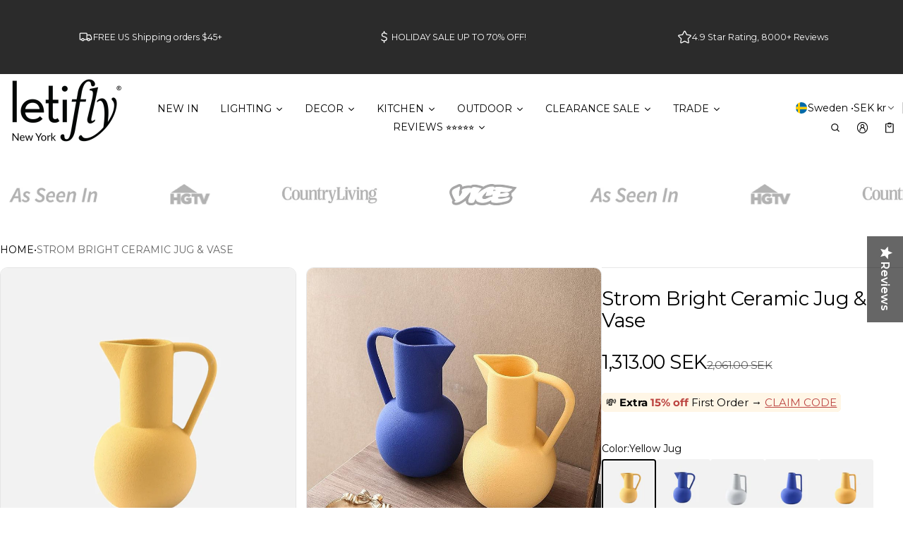

--- FILE ---
content_type: text/html; charset=utf-8
request_url: https://www.letifly.com/en-se/products/discover-the-elegance-of-strom-bright-ceramic-jug-vase
body_size: 100354
content:
<!DOCTYPE html>
<html class="no-js" lang="en">
  <head>
    <meta charset="utf-8">
    <meta http-equiv="X-UA-Compatible" content="IE=edge">
    <meta name="viewport" content="width=device-width,initial-scale=1">
    <meta name="theme-color" content="">
    <link rel="canonical" href="https://www.letifly.com/en-se/products/discover-the-elegance-of-strom-bright-ceramic-jug-vase">
    <link rel="preconnect" href="https://cdn.shopify.com" crossorigin><link rel="preconnect" href="https://fonts.shopifycdn.com" crossorigin><link rel="icon" type="image/png" href="//www.letifly.com/cdn/shop/files/letifly_favicon_color_change_navy_white_ground_122248cc-4f79-4e1d-9fff-6cabc2c187eb.png?crop=center&height=32&v=1743523469&width=32"><title>
      Discover the Elegance of Strom Bright Ceramic Jug &amp; Vase
&ndash; Letifly Lights &amp; Decor
</title>

    
      <meta name="description" content="Elevate Your Home Decor with Strom Bright Ceramic Jug &amp; Vase – Free Shipping with Code FREESHIP, Hassle-Free Returns, Only at Letifly.com! Explore Premium Ceramic Artistry in Every Detail.">
    
    <script 
  src="https://sdk.variantnow.com/test-runner"
  data-gb-sdk-key="sdk-WgA38vUynJI6x9Vo"
  data-gb-shop="www.letifly.com"
  
  data-gb-page-type="product"
  async
></script>
    <meta property="og:site_name" content="Letifly Lights &amp; Decor">
  <meta property="og:url" content="https://www.letifly.com/en-se/products/discover-the-elegance-of-strom-bright-ceramic-jug-vase">
  <meta property="og:title" content="Discover the Elegance of Strom Bright Ceramic Jug &amp; Vase">
  <meta property="og:type" content="product">
  <meta property="og:description" content="Elevate Your Home Decor with Strom Bright Ceramic Jug &amp; Vase – Free Shipping with Code FREESHIP, Hassle-Free Returns, Only at Letifly.com! Explore Premium Ceramic Artistry in Every Detail."><meta property="og:image" content="http://www.letifly.com/cdn/shop/products/Strom-Bright-Ceramic-Jug-Vase.jpg?v=1741155000">
    <meta property="og:image:secure_url" content="https://www.letifly.com/cdn/shop/products/Strom-Bright-Ceramic-Jug-Vase.jpg?v=1741155000">
    <meta property="og:image:width" content="800">
    <meta property="og:image:height" content="800"><meta property="og:price:amount" content="1,313.00">
    <meta property="og:price:currency" content="SEK"><meta name="twitter:card" content="summary_large_image">
  <meta name="twitter:title" content="Discover the Elegance of Strom Bright Ceramic Jug &amp; Vase">
  <meta name="twitter:description" content="Elevate Your Home Decor with Strom Bright Ceramic Jug &amp; Vase – Free Shipping with Code FREESHIP, Hassle-Free Returns, Only at Letifly.com! Explore Premium Ceramic Artistry in Every Detail.">
    
<link rel="preload" as="font" href="//www.letifly.com/cdn/fonts/montserrat/montserrat_n4.81949fa0ac9fd2021e16436151e8eaa539321637.woff2" type="font/woff2" crossorigin><link rel="preload" as="font" href="//www.letifly.com/cdn/fonts/montserrat/montserrat_n7.3c434e22befd5c18a6b4afadb1e3d77c128c7939.woff2" type="font/woff2" crossorigin><link rel="preload" as="font" href="//www.letifly.com/cdn/fonts/montserrat/montserrat_n4.81949fa0ac9fd2021e16436151e8eaa539321637.woff2" type="font/woff2" crossorigin><link rel="preload" as="font" href="//www.letifly.com/cdn/fonts/montserrat/montserrat_n7.3c434e22befd5c18a6b4afadb1e3d77c128c7939.woff2" type="font/woff2" crossorigin><link rel="preload" as="font" href="//www.letifly.com/cdn/fonts/montserrat/montserrat_n4.81949fa0ac9fd2021e16436151e8eaa539321637.woff2" type="font/woff2" crossorigin><link rel="preload" as="font" href="//www.letifly.com/cdn/fonts/montserrat/montserrat_n7.3c434e22befd5c18a6b4afadb1e3d77c128c7939.woff2" type="font/woff2" crossorigin><style>@font-face {
  font-family: Montserrat;
  font-weight: 400;
  font-style: normal;
  font-display: swap;
  src: url("//www.letifly.com/cdn/fonts/montserrat/montserrat_n4.81949fa0ac9fd2021e16436151e8eaa539321637.woff2") format("woff2"),
       url("//www.letifly.com/cdn/fonts/montserrat/montserrat_n4.a6c632ca7b62da89c3594789ba828388aac693fe.woff") format("woff");
}
@font-face {
  font-family: Montserrat;
  font-weight: 400;
  font-style: normal;
  font-display: swap;
  src: url("//www.letifly.com/cdn/fonts/montserrat/montserrat_n4.81949fa0ac9fd2021e16436151e8eaa539321637.woff2") format("woff2"),
       url("//www.letifly.com/cdn/fonts/montserrat/montserrat_n4.a6c632ca7b62da89c3594789ba828388aac693fe.woff") format("woff");
}
@font-face {
  font-family: Montserrat;
  font-weight: 400;
  font-style: normal;
  font-display: swap;
  src: url("//www.letifly.com/cdn/fonts/montserrat/montserrat_n4.81949fa0ac9fd2021e16436151e8eaa539321637.woff2") format("woff2"),
       url("//www.letifly.com/cdn/fonts/montserrat/montserrat_n4.a6c632ca7b62da89c3594789ba828388aac693fe.woff") format("woff");
}
@font-face {
  font-family: Montserrat;
  font-weight: 700;
  font-style: normal;
  font-display: swap;
  src: url("//www.letifly.com/cdn/fonts/montserrat/montserrat_n7.3c434e22befd5c18a6b4afadb1e3d77c128c7939.woff2") format("woff2"),
       url("//www.letifly.com/cdn/fonts/montserrat/montserrat_n7.5d9fa6e2cae713c8fb539a9876489d86207fe957.woff") format("woff");
}
@font-face {
  font-family: Montserrat;
  font-weight: 400;
  font-style: italic;
  font-display: swap;
  src: url("//www.letifly.com/cdn/fonts/montserrat/montserrat_i4.5a4ea298b4789e064f62a29aafc18d41f09ae59b.woff2") format("woff2"),
       url("//www.letifly.com/cdn/fonts/montserrat/montserrat_i4.072b5869c5e0ed5b9d2021e4c2af132e16681ad2.woff") format("woff");
}
@font-face {
  font-family: Montserrat;
  font-weight: 700;
  font-style: italic;
  font-display: swap;
  src: url("//www.letifly.com/cdn/fonts/montserrat/montserrat_i7.a0d4a463df4f146567d871890ffb3c80408e7732.woff2") format("woff2"),
       url("//www.letifly.com/cdn/fonts/montserrat/montserrat_i7.f6ec9f2a0681acc6f8152c40921d2a4d2e1a2c78.woff") format("woff");
}
@font-face {
  font-family: Montserrat;
  font-weight: 700;
  font-style: normal;
  font-display: swap;
  src: url("//www.letifly.com/cdn/fonts/montserrat/montserrat_n7.3c434e22befd5c18a6b4afadb1e3d77c128c7939.woff2") format("woff2"),
       url("//www.letifly.com/cdn/fonts/montserrat/montserrat_n7.5d9fa6e2cae713c8fb539a9876489d86207fe957.woff") format("woff");
}
@font-face {
  font-family: Montserrat;
  font-weight: 700;
  font-style: normal;
  font-display: swap;
  src: url("//www.letifly.com/cdn/fonts/montserrat/montserrat_n7.3c434e22befd5c18a6b4afadb1e3d77c128c7939.woff2") format("woff2"),
       url("//www.letifly.com/cdn/fonts/montserrat/montserrat_n7.5d9fa6e2cae713c8fb539a9876489d86207fe957.woff") format("woff");
}
/*===== COLOR =====*/

	:root,
	.color-scheme-1 {
    --color-background-rgb: 255,255,255;
		--color-background: rgb(var(--color-background-rgb));

    --color-normal-text-rgb: 0,0,0;
		--color-normal-text: rgb(var(--color-normal-text-rgb));

		--color-button-primary-background-rgb: 0,0,0;
		--color-button-primary-background: rgb(var(--color-button-primary-background-rgb));

		--color-button-primary-text-rgb: 255,255,255;
		--color-button-primary-text: rgb(var(--color-button-primary-text-rgb));

		--color-button-secondary-text-rgb: 0,0,0;
		--color-button-secondary-text: rgb(var(--color-button-secondary-text-rgb));

    --color-button-secondary-background-rgb: 255,255,255;
		--color-button-secondary-background: rgb(var(--color-button-secondary-background-rgb));

		--color-button-tertiary-text-rgb: 0,0,0;
		--color-button-tertiary-text: rgb(var(--color-button-tertiary-text-rgb));
    --color-border: rgba(var(--color-normal-text-rgb), 0.1);
	}

	
	.color-scheme-2 {
    --color-background-rgb: 43,43,43;
		--color-background: rgb(var(--color-background-rgb));

    --color-normal-text-rgb: 255,255,255;
		--color-normal-text: rgb(var(--color-normal-text-rgb));

		--color-button-primary-background-rgb: 0,0,0;
		--color-button-primary-background: rgb(var(--color-button-primary-background-rgb));

		--color-button-primary-text-rgb: 255,255,255;
		--color-button-primary-text: rgb(var(--color-button-primary-text-rgb));

		--color-button-secondary-text-rgb: 0,0,0;
		--color-button-secondary-text: rgb(var(--color-button-secondary-text-rgb));

    --color-button-secondary-background-rgb: 255,255,255;
		--color-button-secondary-background: rgb(var(--color-button-secondary-background-rgb));

		--color-button-tertiary-text-rgb: 255,255,255;
		--color-button-tertiary-text: rgb(var(--color-button-tertiary-text-rgb));
    --color-border: rgba(var(--color-normal-text-rgb), 0.1);
	}

	
	.color-scheme-3 {
    --color-background-rgb: 231,231,231;
		--color-background: rgb(var(--color-background-rgb));

    --color-normal-text-rgb: 0,0,0;
		--color-normal-text: rgb(var(--color-normal-text-rgb));

		--color-button-primary-background-rgb: 0,0,1;
		--color-button-primary-background: rgb(var(--color-button-primary-background-rgb));

		--color-button-primary-text-rgb: 255,255,255;
		--color-button-primary-text: rgb(var(--color-button-primary-text-rgb));

		--color-button-secondary-text-rgb: 0,0,0;
		--color-button-secondary-text: rgb(var(--color-button-secondary-text-rgb));

    --color-button-secondary-background-rgb: 255,255,255;
		--color-button-secondary-background: rgb(var(--color-button-secondary-background-rgb));

		--color-button-tertiary-text-rgb: 0,0,0;
		--color-button-tertiary-text: rgb(var(--color-button-tertiary-text-rgb));
    --color-border: rgba(var(--color-normal-text-rgb), 0.1);
	}

	
	.color-scheme-4 {
    --color-background-rgb: 249,249,249;
		--color-background: rgb(var(--color-background-rgb));

    --color-normal-text-rgb: 78,78,78;
		--color-normal-text: rgb(var(--color-normal-text-rgb));

		--color-button-primary-background-rgb: 0,0,0;
		--color-button-primary-background: rgb(var(--color-button-primary-background-rgb));

		--color-button-primary-text-rgb: 255,255,255;
		--color-button-primary-text: rgb(var(--color-button-primary-text-rgb));

		--color-button-secondary-text-rgb: 0,0,0;
		--color-button-secondary-text: rgb(var(--color-button-secondary-text-rgb));

    --color-button-secondary-background-rgb: 255,255,255;
		--color-button-secondary-background: rgb(var(--color-button-secondary-background-rgb));

		--color-button-tertiary-text-rgb: 0,0,0;
		--color-button-tertiary-text: rgb(var(--color-button-tertiary-text-rgb));
    --color-border: rgba(var(--color-normal-text-rgb), 0.1);
	}

	
	.color-scheme-5 {
    --color-background-rgb: 0,0,0;
		--color-background: rgb(var(--color-background-rgb));

    --color-normal-text-rgb: 255,255,255;
		--color-normal-text: rgb(var(--color-normal-text-rgb));

		--color-button-primary-background-rgb: 255,255,255;
		--color-button-primary-background: rgb(var(--color-button-primary-background-rgb));

		--color-button-primary-text-rgb: 0,0,0;
		--color-button-primary-text: rgb(var(--color-button-primary-text-rgb));

		--color-button-secondary-text-rgb: 255,255,255;
		--color-button-secondary-text: rgb(var(--color-button-secondary-text-rgb));

    --color-button-secondary-background-rgb: 0,0,0;
		--color-button-secondary-background: rgb(var(--color-button-secondary-background-rgb));

		--color-button-tertiary-text-rgb: 255,255,255;
		--color-button-tertiary-text: rgb(var(--color-button-tertiary-text-rgb));
    --color-border: rgba(var(--color-normal-text-rgb), 0.1);
	}

	
	.color-scheme-afb22ecc-f1d9-4ea4-9793-0fafea9d5df5 {
    --color-background-rgb: 255,255,255;
		--color-background: rgb(var(--color-background-rgb));

    --color-normal-text-rgb: 0,0,0;
		--color-normal-text: rgb(var(--color-normal-text-rgb));

		--color-button-primary-background-rgb: 0,0,0;
		--color-button-primary-background: rgb(var(--color-button-primary-background-rgb));

		--color-button-primary-text-rgb: 255,255,255;
		--color-button-primary-text: rgb(var(--color-button-primary-text-rgb));

		--color-button-secondary-text-rgb: 255,255,255;
		--color-button-secondary-text: rgb(var(--color-button-secondary-text-rgb));

    --color-button-secondary-background-rgb: 207,56,59;
		--color-button-secondary-background: rgb(var(--color-button-secondary-background-rgb));

		--color-button-tertiary-text-rgb: 0,0,0;
		--color-button-tertiary-text: rgb(var(--color-button-tertiary-text-rgb));
    --color-border: rgba(var(--color-normal-text-rgb), 0.1);
	}

	
	.color-scheme-44e78783-f5f7-40fd-999f-8df0e0a07b40 {
    --color-background-rgb: 255,255,255;
		--color-background: rgb(var(--color-background-rgb));

    --color-normal-text-rgb: 0,0,0;
		--color-normal-text: rgb(var(--color-normal-text-rgb));

		--color-button-primary-background-rgb: 0,0,0;
		--color-button-primary-background: rgb(var(--color-button-primary-background-rgb));

		--color-button-primary-text-rgb: 255,255,255;
		--color-button-primary-text: rgb(var(--color-button-primary-text-rgb));

		--color-button-secondary-text-rgb: 0,0,0;
		--color-button-secondary-text: rgb(var(--color-button-secondary-text-rgb));

    --color-button-secondary-background-rgb: 255,255,255;
		--color-button-secondary-background: rgb(var(--color-button-secondary-background-rgb));

		--color-button-tertiary-text-rgb: 0,0,0;
		--color-button-tertiary-text: rgb(var(--color-button-tertiary-text-rgb));
    --color-border: rgba(var(--color-normal-text-rgb), 0.1);
	}


body, .color-scheme-1, .color-scheme-2, .color-scheme-3, .color-scheme-4, .color-scheme-5, .color-scheme-afb22ecc-f1d9-4ea4-9793-0fafea9d5df5, .color-scheme-44e78783-f5f7-40fd-999f-8df0e0a07b40 {
	color: var(--color-normal-text);
}
html {
  --fs-base: 14px;
  font-size: var(--fs-base) !important;
}
:root {
	/* =====COLOR===== */
	--color-warning: #FF8D2A;
  --color-warning-rgb: 255, 141, 42;
	--color-success: #59C035;
  --color-success-rgb: 89, 192, 53;
	--color-error: #EF4444;
  --color-error-rgb: 239, 68, 68;

  --color-drawer-overlay: 0,0,0;
  --color-drawer-opacity: 0.3;
  --cursor-close-url: url(//www.letifly.com/cdn/shop/t/142/assets/cursor-close.svg?v=158445986666840935791741997921);
  

	/*=====Typography===== */
	--font-body-family: Montserrat, sans-serif;
	--font-body-style: normal;
	--font-body-weight: 400;
	--font-body-size: 1.4rem;

	--font-heading-family: Montserrat, sans-serif;
	--font-heading-style: normal;
	--font-heading-weight: 400;

  
    --font-extra-family: Montserrat, sans-serif;
    --font-extra-style: normal;
    --font-extra-weight: 400;
  

  --promotional-heading-sizes: 1.05;
  --headline: calc(3.5rem * var(--promotional-heading-sizes));
	--heading-1: calc(2.625rem * var(--promotional-heading-sizes));
	--heading-2: calc(2.25rem * var(--promotional-heading-sizes));
	--heading-3-promotional: calc(1.875rem * var(--promotional-heading-sizes));
  --subheading: calc(1.125rem * var(--promotional-heading-sizes));

  --regular-heading-sizes: 1;
	--heading-3-regular: calc(1.875rem * var(--regular-heading-sizes));
	--heading-4: calc(1.675rem * var(--regular-heading-sizes));
	--heading-5: calc(1.5rem * var(--regular-heading-sizes));
	--heading-6: calc(1.255rem * var(--regular-heading-sizes));

  --font-body-menu-item-small: 1rem;
  --font-body-menu-item-regular: 1.25rem;

	--promotional-heading-uppercase: none;
	--regular-heading-uppercase: none;
	--subheading-uppercase: none;
	--btn-uppercase: uppercase;
	--menu-item-uppercase: none;
	--badge-uppercase: uppercase;

  /*=====Spacing===== */
  --container-width:1400px;
  --gutter: var(--scale-m);

  --scale-0: 0;
  --scale-4xs: 0.125rem;
  --scale-3xs: 0.125rem;
  --scale-2xs: 0.125rem;
  --scale-xs: 0.25rem;
  --scale-s: 0.375rem;
  --scale-m: 0.5rem;
  --scale-l: 0.75rem;
  --scale-xl: 1rem;
  --scale-2xl: 1.5rem;
  --scale-3xl: 2rem;
  --scale-4xl: 2.5rem;
  --scale-5xl: 3rem;
  --scale-6xl: 4rem;
  --scale-7xl: 5rem;
  --scale-8xl: 6rem;
  --scale-9xl: 7rem;

  --fix-0: 0;
  --fix-4xs: 0.125rem;
  --fix-3xs: 0.25rem;
  --fix-2xs: 0.375rem;
  --fix-xs: 0.5rem;
  --fix-s: 0.75rem;
  --fix-m: 1rem;
  --fix-l:  1.125rem;
  --fix-xl: 1.25rem;
  --fix-2xl: 1.5rem;
  --fix-3xl: 2rem;
  --fix-4xl: 2.5rem;
  --fix-5xl: 2.75rem;
  --fix-6xl: 3rem;
  --fix-7xl: 4rem;
  --fix-8xl: 5rem;
  --fix-9xl: 6rem;
  --fix-10xl: 7rem;
  --fix-11xl: 8rem;

  /*===== Component heading ===== */
  --size-component-heading-xs: 0.75rem;
  --size-component-heading-s: 1.0625rem;
  --size-component-heading-m: 1.125rem;
  --size-component-heading-l: 1.25rem;
  --size-component-heading-xl: 2rem;

  /*===== Corner Radius ===== */
  --rad-0: 0;
  --rad-xs: 0.25rem;
  --rad-s: 0.375rem;
  --rad-m: 0.5rem;
  --rad-l: 0.75rem;
  --rad-p: 5rem;

@media (min-width: 459px) {
	:root {
    /*=====Spcing===== */
    --scale-2xs: 0.25rem;
    --scale-xs: 0.375rem;
    --scale-s: 0.5rem;
    --scale-m: 0.75rem;
    --scale-l:  1rem;
    --scale-xl: 1.25rem;
    --scale-2xl: 1.75rem;
    --scale-3xl: 2.25rem;
    --scale-4xl: 2.75rem;
    --scale-5xl: 3.5rem;
    --scale-6xl: 4.5rem;
    --scale-7xl: 5.5rem;
    --scale-8xl: 6.5rem;
    --scale-9xl: 7.5rem;

    /*=====Typography===== */
    --headline: calc(4rem * var(--promotional-heading-sizes));
    --heading-1: calc(2.875rem * var(--promotional-heading-sizes));
    --heading-2: calc(2.5rem * var(--promotional-heading-sizes));
    --heading-3-promotional: calc(2.125rem * var(--promotional-heading-sizes));
    --subheading: calc(1.125rem * var(--promotional-heading-sizes));

    --heading-3-regular: calc(2.125rem * var(--regular-heading-sizes));
    --heading-4: calc(1.75rem * var(--regular-heading-sizes));
    --heading-6: calc(1.25rem * var(--regular-heading-sizes));
	}
}
@media (min-width: 1025px) {
	:root {
    /*=====Typography===== */
    --headline: calc(4.75rem * var(--promotional-heading-sizes));
    --heading-1: calc(3.75rem * var(--promotional-heading-sizes));
    --heading-2: calc(3rem * var(--promotional-heading-sizes));
    --heading-3-promotional: calc(2.5rem * var(--promotional-heading-sizes));
    --subheading: calc(1.25rem * var(--promotional-heading-sizes));

    --heading-3-regular: calc(2.5rem * var(--regular-heading-sizes));
    --heading-4: calc(2rem * var(--regular-heading-sizes));
    --heading-5: calc(1.675rem * var(--regular-heading-sizes));
    --heading-6: calc(1.375rem * var(--regular-heading-sizes));

     /*===== Component heading===== */
    --size-component-heading-s: 1.125rem;
    --size-component-heading-m: 1.25rem;
    --size-component-heading-l: 1.375rem;
    --size-component-heading-xl: 2.5rem;

      /*=====Spcing===== */
    --scale-3xs: 0.25rem;
    --scale-2xs: 0.375rem;
    --scale-xs: 0.5rem;
    --scale-s: 0.75rem;
    --scale-m: 1rem;
    --scale-l:  1.25rem;
    --scale-xl: 1.5rem;
    --scale-2xl: 2rem;
    --scale-3xl: 2.5rem;
    --scale-4xl: 3rem;
    --scale-5xl: 4rem;
    --scale-6xl: 5rem;
    --scale-7xl: 6rem;
    --scale-8xl: 7rem;
    --scale-9xl: 8rem;
	}
}
</style>


    <script>window.performance && window.performance.mark && window.performance.mark('shopify.content_for_header.start');</script><meta name="google-site-verification" content="ZAbxDzmrjnq4Tu6PtsHDnq305SsMcx6mC3aJGZPzskw">
<meta name="facebook-domain-verification" content="agidr2a5d1xsuvr4e9ktz4jt9erml9">
<meta id="shopify-digital-wallet" name="shopify-digital-wallet" content="/25406668851/digital_wallets/dialog">
<meta name="shopify-checkout-api-token" content="21ce0a4b86a563aa523971ecd4d5dc87">
<meta id="in-context-paypal-metadata" data-shop-id="25406668851" data-venmo-supported="false" data-environment="production" data-locale="en_US" data-paypal-v4="true" data-currency="SEK">
<link rel="alternate" hreflang="x-default" href="https://www.letifly.com/products/discover-the-elegance-of-strom-bright-ceramic-jug-vase">
<link rel="alternate" hreflang="en" href="https://www.letifly.com/products/discover-the-elegance-of-strom-bright-ceramic-jug-vase">
<link rel="alternate" hreflang="en-AT" href="https://www.letifly.com/en-at/products/discover-the-elegance-of-strom-bright-ceramic-jug-vase">
<link rel="alternate" hreflang="en-BE" href="https://www.letifly.com/en-be/products/discover-the-elegance-of-strom-bright-ceramic-jug-vase">
<link rel="alternate" hreflang="fr-FR" href="https://www.letifly.com/fr-fr/products/discover-the-elegance-of-strom-bright-ceramic-jug-vase">
<link rel="alternate" hreflang="en-FR" href="https://www.letifly.com/en-fr/products/discover-the-elegance-of-strom-bright-ceramic-jug-vase">
<link rel="alternate" hreflang="en-DE" href="https://www.letifly.com/en-de/products/discover-the-elegance-of-strom-bright-ceramic-jug-vase">
<link rel="alternate" hreflang="en-IT" href="https://www.letifly.com/en-it/products/discover-the-elegance-of-strom-bright-ceramic-jug-vase">
<link rel="alternate" hreflang="en-LU" href="https://www.letifly.com/en-lu/products/discover-the-elegance-of-strom-bright-ceramic-jug-vase">
<link rel="alternate" hreflang="en-NL" href="https://www.letifly.com/en-nl/products/discover-the-elegance-of-strom-bright-ceramic-jug-vase">
<link rel="alternate" hreflang="en-NO" href="https://www.letifly.com/en-no/products/discover-the-elegance-of-strom-bright-ceramic-jug-vase">
<link rel="alternate" hreflang="en-ES" href="https://www.letifly.com/en-es/products/discover-the-elegance-of-strom-bright-ceramic-jug-vase">
<link rel="alternate" hreflang="en-SE" href="https://www.letifly.com/en-se/products/discover-the-elegance-of-strom-bright-ceramic-jug-vase">
<link rel="alternate" hreflang="en-CH" href="https://www.letifly.com/en-ch/products/discover-the-elegance-of-strom-bright-ceramic-jug-vase">
<link rel="alternate" type="application/json+oembed" href="https://www.letifly.com/en-se/products/discover-the-elegance-of-strom-bright-ceramic-jug-vase.oembed">
<script async="async" src="/checkouts/internal/preloads.js?locale=en-SE"></script>
<script id="apple-pay-shop-capabilities" type="application/json">{"shopId":25406668851,"countryCode":"US","currencyCode":"SEK","merchantCapabilities":["supports3DS"],"merchantId":"gid:\/\/shopify\/Shop\/25406668851","merchantName":"Letifly Lights \u0026 Decor","requiredBillingContactFields":["postalAddress","email","phone"],"requiredShippingContactFields":["postalAddress","email","phone"],"shippingType":"shipping","supportedNetworks":["visa","masterCard","amex","discover","elo","jcb"],"total":{"type":"pending","label":"Letifly Lights \u0026 Decor","amount":"1.00"},"shopifyPaymentsEnabled":true,"supportsSubscriptions":true}</script>
<script id="shopify-features" type="application/json">{"accessToken":"21ce0a4b86a563aa523971ecd4d5dc87","betas":["rich-media-storefront-analytics"],"domain":"www.letifly.com","predictiveSearch":true,"shopId":25406668851,"locale":"en"}</script>
<script>var Shopify = Shopify || {};
Shopify.shop = "le-cadeau-rigolo.myshopify.com";
Shopify.locale = "en";
Shopify.currency = {"active":"SEK","rate":"9.2412299"};
Shopify.country = "SE";
Shopify.theme = {"name":"Normcore","id":177043996958,"schema_name":"Normcore","schema_version":"1.0.0","theme_store_id":3269,"role":"main"};
Shopify.theme.handle = "null";
Shopify.theme.style = {"id":null,"handle":null};
Shopify.cdnHost = "www.letifly.com/cdn";
Shopify.routes = Shopify.routes || {};
Shopify.routes.root = "/en-se/";</script>
<script type="module">!function(o){(o.Shopify=o.Shopify||{}).modules=!0}(window);</script>
<script>!function(o){function n(){var o=[];function n(){o.push(Array.prototype.slice.apply(arguments))}return n.q=o,n}var t=o.Shopify=o.Shopify||{};t.loadFeatures=n(),t.autoloadFeatures=n()}(window);</script>
<script id="shop-js-analytics" type="application/json">{"pageType":"product"}</script>
<script defer="defer" async type="module" src="//www.letifly.com/cdn/shopifycloud/shop-js/modules/v2/client.init-shop-cart-sync_BdyHc3Nr.en.esm.js"></script>
<script defer="defer" async type="module" src="//www.letifly.com/cdn/shopifycloud/shop-js/modules/v2/chunk.common_Daul8nwZ.esm.js"></script>
<script type="module">
  await import("//www.letifly.com/cdn/shopifycloud/shop-js/modules/v2/client.init-shop-cart-sync_BdyHc3Nr.en.esm.js");
await import("//www.letifly.com/cdn/shopifycloud/shop-js/modules/v2/chunk.common_Daul8nwZ.esm.js");

  window.Shopify.SignInWithShop?.initShopCartSync?.({"fedCMEnabled":true,"windoidEnabled":true});

</script>
<script>(function() {
  var isLoaded = false;
  function asyncLoad() {
    if (isLoaded) return;
    isLoaded = true;
    var urls = ["https:\/\/formbuilder.hulkapps.com\/skeletopapp.js?shop=le-cadeau-rigolo.myshopify.com","https:\/\/instafeed.nfcube.com\/cdn\/2c382caf11c62caee159185ee1c5d6c7.js?shop=le-cadeau-rigolo.myshopify.com","https:\/\/pixel.retter.ai\/pixel?pixel_key=839f5c1953576cfd09b8906ae5ad6f81\u0026shop=le-cadeau-rigolo.myshopify.com","\/\/cdn.shopify.com\/proxy\/dba31233312aa0c083f29a06826654e4b7f65d99a9c4e265e037f09ba01cd5b2\/bingshoppingtool-t2app-prod.trafficmanager.net\/uet\/tracking_script?shop=le-cadeau-rigolo.myshopify.com\u0026sp-cache-control=cHVibGljLCBtYXgtYWdlPTkwMA","https:\/\/d18eg7dreypte5.cloudfront.net\/scripts\/integrations\/subscription.js?shop=le-cadeau-rigolo.myshopify.com","\/\/staticw2.yotpo.com\/vKuWMdqhb0A8O3xLsKOHtUIlLCyBoUCDe3zKHSox\/widget.js?shop=le-cadeau-rigolo.myshopify.com","https:\/\/cdn.hextom.com\/js\/eventpromotionbar.js?shop=le-cadeau-rigolo.myshopify.com","\/\/sfo2.digitaloceanspaces.com\/woohoo\/public\/script\/17550\/script.js?1759277785\u0026shop=le-cadeau-rigolo.myshopify.com"];
    for (var i = 0; i < urls.length; i++) {
      var s = document.createElement('script');
      s.type = 'text/javascript';
      s.async = true;
      s.src = urls[i];
      var x = document.getElementsByTagName('script')[0];
      x.parentNode.insertBefore(s, x);
    }
  };
  if(window.attachEvent) {
    window.attachEvent('onload', asyncLoad);
  } else {
    window.addEventListener('load', asyncLoad, false);
  }
})();</script>
<script id="__st">var __st={"a":25406668851,"offset":-18000,"reqid":"c130fd77-6f44-4a04-84c5-f231ca300819-1769018457","pageurl":"www.letifly.com\/en-se\/products\/discover-the-elegance-of-strom-bright-ceramic-jug-vase","u":"b43c1b95718e","p":"product","rtyp":"product","rid":8189004284190};</script>
<script>window.ShopifyPaypalV4VisibilityTracking = true;</script>
<script id="captcha-bootstrap">!function(){'use strict';const t='contact',e='account',n='new_comment',o=[[t,t],['blogs',n],['comments',n],[t,'customer']],c=[[e,'customer_login'],[e,'guest_login'],[e,'recover_customer_password'],[e,'create_customer']],r=t=>t.map((([t,e])=>`form[action*='/${t}']:not([data-nocaptcha='true']) input[name='form_type'][value='${e}']`)).join(','),a=t=>()=>t?[...document.querySelectorAll(t)].map((t=>t.form)):[];function s(){const t=[...o],e=r(t);return a(e)}const i='password',u='form_key',d=['recaptcha-v3-token','g-recaptcha-response','h-captcha-response',i],f=()=>{try{return window.sessionStorage}catch{return}},m='__shopify_v',_=t=>t.elements[u];function p(t,e,n=!1){try{const o=window.sessionStorage,c=JSON.parse(o.getItem(e)),{data:r}=function(t){const{data:e,action:n}=t;return t[m]||n?{data:e,action:n}:{data:t,action:n}}(c);for(const[e,n]of Object.entries(r))t.elements[e]&&(t.elements[e].value=n);n&&o.removeItem(e)}catch(o){console.error('form repopulation failed',{error:o})}}const l='form_type',E='cptcha';function T(t){t.dataset[E]=!0}const w=window,h=w.document,L='Shopify',v='ce_forms',y='captcha';let A=!1;((t,e)=>{const n=(g='f06e6c50-85a8-45c8-87d0-21a2b65856fe',I='https://cdn.shopify.com/shopifycloud/storefront-forms-hcaptcha/ce_storefront_forms_captcha_hcaptcha.v1.5.2.iife.js',D={infoText:'Protected by hCaptcha',privacyText:'Privacy',termsText:'Terms'},(t,e,n)=>{const o=w[L][v],c=o.bindForm;if(c)return c(t,g,e,D).then(n);var r;o.q.push([[t,g,e,D],n]),r=I,A||(h.body.append(Object.assign(h.createElement('script'),{id:'captcha-provider',async:!0,src:r})),A=!0)});var g,I,D;w[L]=w[L]||{},w[L][v]=w[L][v]||{},w[L][v].q=[],w[L][y]=w[L][y]||{},w[L][y].protect=function(t,e){n(t,void 0,e),T(t)},Object.freeze(w[L][y]),function(t,e,n,w,h,L){const[v,y,A,g]=function(t,e,n){const i=e?o:[],u=t?c:[],d=[...i,...u],f=r(d),m=r(i),_=r(d.filter((([t,e])=>n.includes(e))));return[a(f),a(m),a(_),s()]}(w,h,L),I=t=>{const e=t.target;return e instanceof HTMLFormElement?e:e&&e.form},D=t=>v().includes(t);t.addEventListener('submit',(t=>{const e=I(t);if(!e)return;const n=D(e)&&!e.dataset.hcaptchaBound&&!e.dataset.recaptchaBound,o=_(e),c=g().includes(e)&&(!o||!o.value);(n||c)&&t.preventDefault(),c&&!n&&(function(t){try{if(!f())return;!function(t){const e=f();if(!e)return;const n=_(t);if(!n)return;const o=n.value;o&&e.removeItem(o)}(t);const e=Array.from(Array(32),(()=>Math.random().toString(36)[2])).join('');!function(t,e){_(t)||t.append(Object.assign(document.createElement('input'),{type:'hidden',name:u})),t.elements[u].value=e}(t,e),function(t,e){const n=f();if(!n)return;const o=[...t.querySelectorAll(`input[type='${i}']`)].map((({name:t})=>t)),c=[...d,...o],r={};for(const[a,s]of new FormData(t).entries())c.includes(a)||(r[a]=s);n.setItem(e,JSON.stringify({[m]:1,action:t.action,data:r}))}(t,e)}catch(e){console.error('failed to persist form',e)}}(e),e.submit())}));const S=(t,e)=>{t&&!t.dataset[E]&&(n(t,e.some((e=>e===t))),T(t))};for(const o of['focusin','change'])t.addEventListener(o,(t=>{const e=I(t);D(e)&&S(e,y())}));const B=e.get('form_key'),M=e.get(l),P=B&&M;t.addEventListener('DOMContentLoaded',(()=>{const t=y();if(P)for(const e of t)e.elements[l].value===M&&p(e,B);[...new Set([...A(),...v().filter((t=>'true'===t.dataset.shopifyCaptcha))])].forEach((e=>S(e,t)))}))}(h,new URLSearchParams(w.location.search),n,t,e,['guest_login'])})(!0,!0)}();</script>
<script integrity="sha256-4kQ18oKyAcykRKYeNunJcIwy7WH5gtpwJnB7kiuLZ1E=" data-source-attribution="shopify.loadfeatures" defer="defer" src="//www.letifly.com/cdn/shopifycloud/storefront/assets/storefront/load_feature-a0a9edcb.js" crossorigin="anonymous"></script>
<script data-source-attribution="shopify.dynamic_checkout.dynamic.init">var Shopify=Shopify||{};Shopify.PaymentButton=Shopify.PaymentButton||{isStorefrontPortableWallets:!0,init:function(){window.Shopify.PaymentButton.init=function(){};var t=document.createElement("script");t.src="https://www.letifly.com/cdn/shopifycloud/portable-wallets/latest/portable-wallets.en.js",t.type="module",document.head.appendChild(t)}};
</script>
<script data-source-attribution="shopify.dynamic_checkout.buyer_consent">
  function portableWalletsHideBuyerConsent(e){var t=document.getElementById("shopify-buyer-consent"),n=document.getElementById("shopify-subscription-policy-button");t&&n&&(t.classList.add("hidden"),t.setAttribute("aria-hidden","true"),n.removeEventListener("click",e))}function portableWalletsShowBuyerConsent(e){var t=document.getElementById("shopify-buyer-consent"),n=document.getElementById("shopify-subscription-policy-button");t&&n&&(t.classList.remove("hidden"),t.removeAttribute("aria-hidden"),n.addEventListener("click",e))}window.Shopify?.PaymentButton&&(window.Shopify.PaymentButton.hideBuyerConsent=portableWalletsHideBuyerConsent,window.Shopify.PaymentButton.showBuyerConsent=portableWalletsShowBuyerConsent);
</script>
<script>
  function portableWalletsCleanup(e){e&&e.src&&console.error("Failed to load portable wallets script "+e.src);var t=document.querySelectorAll("shopify-accelerated-checkout .shopify-payment-button__skeleton, shopify-accelerated-checkout-cart .wallet-cart-button__skeleton"),e=document.getElementById("shopify-buyer-consent");for(let e=0;e<t.length;e++)t[e].remove();e&&e.remove()}function portableWalletsNotLoadedAsModule(e){e instanceof ErrorEvent&&"string"==typeof e.message&&e.message.includes("import.meta")&&"string"==typeof e.filename&&e.filename.includes("portable-wallets")&&(window.removeEventListener("error",portableWalletsNotLoadedAsModule),window.Shopify.PaymentButton.failedToLoad=e,"loading"===document.readyState?document.addEventListener("DOMContentLoaded",window.Shopify.PaymentButton.init):window.Shopify.PaymentButton.init())}window.addEventListener("error",portableWalletsNotLoadedAsModule);
</script>

<script type="module" src="https://www.letifly.com/cdn/shopifycloud/portable-wallets/latest/portable-wallets.en.js" onError="portableWalletsCleanup(this)" crossorigin="anonymous"></script>
<script nomodule>
  document.addEventListener("DOMContentLoaded", portableWalletsCleanup);
</script>

<script id='scb4127' type='text/javascript' async='' src='https://www.letifly.com/cdn/shopifycloud/privacy-banner/storefront-banner.js'></script><link id="shopify-accelerated-checkout-styles" rel="stylesheet" media="screen" href="https://www.letifly.com/cdn/shopifycloud/portable-wallets/latest/accelerated-checkout-backwards-compat.css" crossorigin="anonymous">
<style id="shopify-accelerated-checkout-cart">
        #shopify-buyer-consent {
  margin-top: 1em;
  display: inline-block;
  width: 100%;
}

#shopify-buyer-consent.hidden {
  display: none;
}

#shopify-subscription-policy-button {
  background: none;
  border: none;
  padding: 0;
  text-decoration: underline;
  font-size: inherit;
  cursor: pointer;
}

#shopify-subscription-policy-button::before {
  box-shadow: none;
}

      </style>

<script>window.performance && window.performance.mark && window.performance.mark('shopify.content_for_header.end');</script>
    <style>
     img{max-width:100%;height:auto;vertical-align:middle}ol,ul{margin:0;padding:0}ol ol,ol ul,ul ol,ul ul{padding-inline-start:16px}.ls-none{list-style:none}iframe{border:0;max-width:100%}table{border-collapse:collapse;text-align:start;width:100%}thead th{border-bottom:1px solid var(--color-border)}td,th{padding:24px 16px}table tr{border-bottom:1px solid var(--color-border)}table tr:hover{background-color:var(--color-hover-item)}table::-webkit-scrollbar{display:none}code{white-space:normal}summary{list-style-type:none}summary::-webkit-details-marker{display:none}*{box-sizing:border-box;word-break:break-word}body{height:100%;margin:0;font-size:1rem;line-height:1.5rem;font-family:var(--font-body-family);font-weight:var(--font-body-weight);color:var(--color-normal-text);background:var(--color-background-rgb);-webkit-text-size-adjust:100%;-moz-text-size-adjust:100%;-ms-text-size-adjust:100%;text-size-adjust:100%;-webkit-tap-highlight-color:transparent;-webkit-font-smoothing:antialiased}.ctnr{max-width:var(--container-width);margin-inline:auto}.ctnr--small{max-width:900px;margin-inline:auto}.rw{display:flex;flex-wrap:wrap;margin:0 calc(var(--gutter)/ -2)}.clm{flex:1 0 auto;padding:0 calc(var(--gutter)/ 2);width:calc(var(--grid-ratio,100%/12) * var(--w-xs));max-width:calc(var(--grid-ratio,100%/12) * var(--w-xs))}.promotional-heading{text-transform:var(--promotional-heading-uppercase)}.promotional-subheading{text-transform:var(--subheading-uppercase)}.regular-heading{text-transform:var(--regular-heading-uppercase)}.h1,.h2,.h3,.h4,.h5,.h6,.headline,.subheading,h1,h2,h3,h4,h5,h6{font-family:var(--font-heading-family);font-style:var(--font-heading-style);font-weight:var(--font-heading-weight);margin:0 0 var(--gutter-base);word-break:break-word;line-height:1.15}.headline{font-size:var(--headline);letter-spacing:calc(var(--headline) * -.03)}.h1,h1{font-size:var(--heading-1);letter-spacing:calc(var(--heading-1) * -.02)}.h2,h2{font-size:var(--heading-2);letter-spacing:calc(var(--heading-2) * -.02)}.h3,h3{font-size:var(--heading-3-promotional);letter-spacing:calc(var(--heading-3-promotional) * -.02)}.h4,h4{font-size:var(--heading-4);letter-spacing:unset}.h5,h5{font-size:var(--heading-5);letter-spacing:unset}.h6,h6{font-size:var(--heading-6);letter-spacing:unset}.h3-regular{font-size:var(--heading-3-regular);letter-spacing:calc(var(--heading-3-regular) * -.02)}.subheading{font-size:var(--subheading);line-height:1.15}.f-body{font-family:var(--font-body-family);font-weight:var(--font-body-weight);font-style:var(--font-body-style)}.fs-body-xs{font-size:.625rem;line-height:1.25}.fs-body-s{font-size:.75rem;line-height:1.25}.fs-body-m{font-size:.875rem;line-height:1.25}.fs-body-l{font-size:1rem;line-height:1.5}.fs-body-xl{font-size:1.125rem;line-height:1.5}.fs-menu-item-regular{font-size:var(--font-body-menu-item-regular);line-height:1.15}.fs-menu-item-small{font-size:var(--font-body-menu-item-small);line-height:1.15}.fs-icon{width:var(--fix-m);height:var(--fix-m)}sht-menu-drwer .fs-icon{width:var(--fix-xl);height:var(--fix-xl)}.component-heading{line-height:1.15;font-family:var(--font-body-family);font-weight:var(--font-body-weight);letter-spacing:unset}.fs-heading-xs{font-size:var(--size-component-heading-xs)}.fs-heading-s{font-size:var(--size-component-heading-s)}.fs-heading-m{font-size:var(--size-component-heading-m)}.fs-heading-l{font-size:var(--size-component-heading-l)}.fs-heading-xl{font-size:var(--size-component-heading-xl)}.f-extra{font-family:var(--font-extra-family, var(--font-body-family));font-weight:var(--font-extra-weight,var(--font-body-weight));font-style:var(--font-extra-style,var(--font-body-style))}.icon{width:var(--icon-size);height:var(--icon-size)}.icon-fix-s{--icon-size:var(--fix-s)}.icon-fix-m{--icon-size:var(--fix-m)}.icon-fix-l{--icon-size:var(--fix-l)}.icon-fix-xl{--icon-size:var(--fix-xl)}.icon-fix-2xl{--icon-size:var(--fix-2xl)}.icon-fix-3xl{--icon-size:var(--fix-3xl)}.icon-fix-8xl{--icon-size:var(--fix-8xl)}.icon-scale-3xl{--icon-size:var(--scale-3xl)}.icon-scale-4xl{--icon-size:var(--scale-4xl)}.icon-scale-5xl{--icon-size:var(--scale-5xl)}.icon-scale-6xl{--icon-size:var(--scale-6xl)}.icon-scale-7xl{--icon-size:var(--scale-7xl)}.m-auto{margin:auto}.m-0-auto{margin:0 auto}.m-zero{margin:0}.mt-s{margin-top:var(--fix-s)}.mt-xs{margin-top:var(--fix-xs)}.mt-2xs{margin-top:var(--fix-2xs)}.mt-3xs{margin-top:var(--fix-3xs)}.mt-4xs{margin-top:var(--fix-4xs)}.mt-m{margin-top:var(--fix-m)}.mt-2xl{margin-top:var(--fix-2xl)}.mt-3xl{margin-top:var(--fix-3xl)}.mt-scale-3xs{margin-top:var(--scale-3xs)}.mt-scale-m{margin-top:var(--scale-m)}.mt-scale-xl{margin-top:var(--scale-xl)}.mt-scale-2xl{margin-top:var(--scale-2xl)}.mt-scale-4xl{margin-top:var(--scale-4xl)}.mt-scale-l{margin-top:var(--scale-l)}.mt-4{margin-top:4px}.mb-0{margin-bottom:0}.mbe-0{margin-block-end:0!important}.mb-2{margin-bottom:2px}.mb-xs{margin-bottom:var(--fix-xs)}.mb-2xs{margin-bottom:var(--fix-2xs)}.mb-3xs{margin-bottom:var(--fix-3xs)}.mb-4xs{margin-bottom:var(--fix-4xs)}.mb-s{margin-bottom:var(--fix-s)}.mb-m{margin-bottom:var(--fix-m)}.mb-xl{margin-bottom:var(--fix-xl)}.mb-2xl{margin-bottom:var(--fix-2xl)}.mb-3xl{margin-bottom:var(--fix-3xl)}.mb-scale-m{margin-block-end:var(--scale-m)}.mb-scale-xl{margin-bottom:var(--scale-xl)}.mb-scale-2xl{margin-bottom:var(--scale-2xl)}.mb-scale-4xl{margin-bottom:var(--scale-4xl)}.ml-4{margin-inline-start:4px}.ml-xs{margin-inline-start:var(--fix-s)}.ml-m{margin-inline-start:var(--fix-m)}.ml-3xs{margin-inline-start:var(--fix-3xs)}.ml-4xs{margin-inline-start:var(--fix-4xs)}.ml-scale-m{margin-inline-start:var(--scale-m)}.ml-scale-l{margin-inline-start:var(--scale-l)}.mr-s{margin-inline-end:var(--fix-s)}.mr-xs{margin-inline-end:var(--fix-xs)}.mr-2xs{margin-inline-end:var(--fix-2xs)}.mr-3xs{margin-inline-end:var(--fix-3xs)}.mr-4xs{margin-inline-end:var(--fix-4xs)}.p-3xs{padding:var(--fix-3xs)}.p-xs{padding:var(--fix-xs)}.p-s{padding:var(--fix-s)}.p-m{padding:var(--fix-m)}.p-scale-m{padding:var(--scale-m)}.p-scale-xl{padding:var(--scale-xl)}.p-scale-2xl{padding:var(--scale-2xl)}.p-scale-4xl{padding:var(--scale-4xl)}.pt-xs{padding-top:var(--fix-xs)}.pt-3xs{padding-block-start:var(--fix-3xs)}.pt-s{padding-block-start:var(--fix-s)}.pt-m{padding-block-start:var(--fix-m)}.pt-scale-s{padding-block-start:var(--scale-s)}.pt-scale-3xl{padding-block-start:var(--scale-3xl)}.pb-scale-xl{padding-block-end:var(--scale-xl)}.pb-3xs{padding-block-end:var(--fix-3xs)}.pb-s{padding-block-end:var(--fix-s)}.pb-m{padding-block-end:var(--fix-m)}.pb-scale-3xl{padding-block-end:var(--scale-3xl)}.pl-s{padding-inline-start:var(--fix-s)}.pl-2xl{padding-inline-start:var(--fix-2xl)}.pl-scale-m{padding-inline-start:var(--scale-m)}.pl-scale-2xl{padding-inline-start:var(--scale-2xl)}.p-2xl{padding-top:var(--scale-2xl)}.p-zero{padding:0}.pb-0{padding-bottom:0!important}.pr-0{padding-inline-end:0px!important}.pl-0{padding-inline-start:0px!important}.pis-0{padding-inline-start:0px}.pt-0{padding-block-start:0}.px-m{padding:0 var(--fix-m)}.h-100{height:100%}.h-100v{height:100vh}.h-fit-content{height:fit-content}.mah-100{max-height:100%}.mah-100v{max-height:100vh}.mah-90v{max-height:90vh}.mah-60v{max-height:60vh}.mih{min-height:var(--mih,100vh)}[style*="--h-xs"]{height:var(--h-xs)}[style*="--mh-xs"]{min-height:var(--mh-xs)}[style*="--section-container-width"]{min-width:calc(100vw - var(--scrollbar-width))}.w-100{width:100%}.w-100v{width:100vw}.w-auto{width:auto}.maw-100{max-width:100%}.maw-fit-content{max-width:fit-content}.miw{min-width:var(--miw,100vw)}.w-fit-content{width:fit-content}.ws-nowrap{white-space:nowrap}.wb-break-word{word-break:break-word}.tt-up{text-transform:uppercase}.tt-cap{text-transform:capitalize}.td-none{text-decoration:none}.td-underline{text-decoration:underline}.fw-b{font-weight:700}.fw-500{font-weight:500}.fw-700{font-weight:700}.ta-left{text-align:start}.ta-right{text-align:end}.ta-center{text-align:center}.outline-zero{outline:0}.f-default{filter:drop-shadow(.5px -.5px 0px #fff) drop-shadow(-.5px .5px 0px #fff) drop-shadow(.5px -.5px 0px #fff) drop-shadow(.5px .5px 0px #fff)}.bs-none{box-shadow:none!important}.bg-transparent{background:0 0!important}.d-none,.hidden,[hidden],a[href="#"].hide-no-link,a[href^="/"].hide-no-link~span{display:none}.disabled{color:var(--color-disable-text);cursor:not-allowed}.not-allowed{cursor:not-allowed}.disable-link{pointer-events:none}.d-none-important,.hide-empty:empty{display:none!important}.visible-xs{visibility:visible}.hidden-xs{visibility:hidden}.d-block{display:block}.d-inline-block{display:inline-block}.d-inline-flex{display:inline-flex}.d-flex{display:flex}.d-grid{display:grid}.flex-1{flex:1}.fg-1{flex-grow:1}.fs-0{flex-shrink:0}.flex-auto{flex:1 0 auto}.flex-0-auto{flex:0 0 auto}.fw-wrap{flex-wrap:wrap}.fw-nowrap{flex-wrap:nowrap}.fd-row{flex-direction:row}.fd-row-reverse{flex-direction:row-reverse}.fd-column{flex-direction:column}.fd-column-reverse{flex-direction:column-reverse}.start-xs{justify-content:flex-start}.end-xs{justify-content:flex-end}.center-xs{justify-content:center}.between-xs{justify-content:space-between}.around-xs{justify-content:space-around}.top-xs{align-items:flex-start}.bottom-xs{align-items:flex-end}.middle-xs{align-items:center}.base-line{align-items:baseline}.top-content-xs{align-content:flex-start}.align-content-end{align-content:flex-end}.gap-0-important{gap:0!important}.gap-xs{gap:var(--fix-xs)}.gap-2xs{gap:var(--fix-2xs)}.gap-3xs{gap:var(--fix-3xs)}.gap-xl{gap:var(--fix-xl)}.gap-2xl{gap:var(--fix-2xl)}.gap-3xl{gap:var(--fix-3xl)}.gap-4xs{gap:var(--fix-4xs)}.gap-s{gap:var(--fix-s)}.gap-m{gap:var(--fix-m)}.gap-4xl{gap:var(--fix-4xl)}.gap-scale-3xs{gap:var(--scale-3xs)}.gap-scale-xs{gap:var(--scale-xs)}.gap-scale-m{gap:var(--scale-m)}.gap-scale-l{gap:var(--scale-l)}.gap-scale-xl{gap:var(--scale-xl)}.gap-scale-2xl{gap:var(--scale-2xl)}.gap-scale-3xl{gap:var(--scale-3xl)}.gap-scale-4xl{gap:var(--scale-4xl)}.gap-scale-5xl{gap:var(--scale-5xl)}.r-gap-xl{row-gap:var(--fix-xl)}.r-gap-4xl{row-gap:var(--fix-4xl)}.r-gap-scale-xl{row-gap:var(--scale-xl)}.r-gap-scale-2xl{row-gap:var(--scale-2xl)}.r-gap-scale-3xl{row-gap:var(--scale-3xl)}.r-gap-scale-4xl{row-gap:var(--scale-4xl)}.c-gap-scale-2xl{column-gap:var(--scale-2xl)}.c-gap-scale-4xl{column-gap:var(--scale-4xl)}.c-gap-fix-xs{column-gap:var(--fix-xs)}.c-gap-fix-m{column-gap:var(--fix-m)}.c-gap-scale-m{column-gap:var(--scale-m)}.r-gap-scale-m{row-gap:var(--scale-m)}[style*="--gc-xs"]{grid-column:var(--gc-xs)}[style*="--gr-xs"]{grid-row:var(--gr-xs)}[style*="--gtc-equal"]{grid-template-columns:repeat(var(--gtc-equal),1fr)}[style*="--gtr-equal"]{grid-template-rows:repeat(var(--gtr-equal),1fr)}.opacity-0{opacity:0}.opacity-1{opacity:1}.o-hidden{overflow:hidden}.o-visible{overflow:visible}.o-scroll{overflow:scroll}.o-auto{overflow:auto}.ox-auto{overflow-x:auto}.ox-hidden{overflow-x:hidden}.oy-scroll{overflow-y:scroll}.oy-hidden{overflow-y:hidden}.oy-auto{overflow-y:auto}.p-relative{position:relative}.p-absolute{position:absolute}.p-fixed{position:fixed}.p-sticky{position:sticky}.inset{top:0;left:0;bottom:0;right:0}.top-0{top:0}.left-0{left:0}.right-0{right:0}.bottom-0{bottom:0}.bottom-16{bottom:16px}.middle-y{top:50%;transform:translateY(-50%)}.middle-x{left:50%;transform:translateX(-50%)}.border{border:1px solid var(--color-border)}.border-content-10{border:1px solid rgba(var(--color-normal-text-rgb),.1)}.b-zero{border:none!important}.rad-0{border-radius:0}.rad-xs{border-radius:var(--rad-xs)}.rad-s{border-radius:var(--rad-s)}.rad-m{border-radius:var(--rad-m)}.rad-l{border-radius:var(--rad-l)}.rad-p{border-radius:var(--rad-p)}.zi-1{z-index:1}.zi-2{z-index:2}.zi-3{z-index:3}.zi-4{z-index:4}.zi-5{z-index:5}.zi-6{z-index:6}.zi-7{z-index:7}.zi-8{z-index:8}.zi-9{z-index:9}.zi-10{z-index:10}.c-pointer{cursor:pointer}.c-zoom-in{cursor:zoom-in}.c-grab{cursor:grab}.pe-none{pointer-events:none}.cursor-initial{cursor:initial}.cursor-close{cursor:var(--cursor-close-url),auto}.us-none{-moz-user-select:none;-webkit-user-select:none;user-select:none}.visually-hidden,.visually-hidden-focusable:not(:focus):not(:focus-within){border:0!important;clip:rect(0 0 0 0)!important;-webkit-clip-path:inset(50%)!important;clip-path:inset(50%)!important;height:1px!important;margin:-1px!important;overflow:hidden!important;padding:0!important;position:absolute!important;width:1px!important;white-space:nowrap!important;transition:none}.op-top{object-position:top}.of-cover{object-fit:cover}.of-contain{object-fit:contain}.center-middle{top:50%;left:50%;transform:translate(-50%,-50%)}.scrollable{scroll-behavior:smooth;-webkit-overflow-scrolling:touch;scroll-snap-stop:always}.scrollable-y{scroll-snap-type:y mandatory;overflow-y:auto}.scrollable-x{scroll-snap-type:x mandatory}.scrollable-stop-always{scroll-snap-stop:always}.scrollable-aln-start{scroll-snap-align:start}.scrl-bhvr-auto{scroll-behavior:auto}.disable-scrollbars{-ms-overflow-style:none;scrollbar-width:none}.disable-scrollbars::-webkit-scrollbar{background:0 0;-webkit-appearance:none;width:0;height:0;display:none}[style*="--ar-xs"]{aspect-ratio:var(--ar-xs)}.ratio{aspect-ratio:var(--ratio)}.media,.media-wrapper{aspect-ratio:var(--ratio)}.ratio--square{aspect-ratio:1}.ratio--landscape{aspect-ratio:3/2}.ratio-portrait{aspect-ratio:2/3}@media (min-width:459px){[style*="--w-sm"]{width:calc(var(--grid-ratio,100%/12) * var(--w-sm));max-width:calc(var(--grid-ratio,100%/12) * var(--w-sm))}[style*="--h-sm"]{height:var(--h-sm)}[style*="--mh-sm"]{min-height:var(--mh-sm)}[style*="--mw-sm"]{max-width:var(--mw-sm)}[style*="--gc-sm"]{grid-column:var(--gc-sm)}[style*="--gr-sm"]{grid-row:var(--gr-sm)}[style*="--gtc-equal-sm"]{grid-template-columns:repeat(var(--gtc-equal-sm),1fr)}.maw-fit-content-sm{max-width:fit-content}.maw-initial-sm{max-width:initial}.w-sm-auto{width:auto}.d-block-sm{display:block}.d-none-sm{display:none}.d-flex-sm{display:flex}.fw-wrap-sm{flex-wrap:wrap}.fd-row-sm{flex-direction:row}.fd-row-reverse-sm{flex-direction:row-reverse}.fd-column-sm{flex-direction:column}.fd-column-reverse-sm{flex-direction:column-reverse}.visible-sm{visibility:visible}.hidden-sm{visibility:hidden}.start-sm{justify-content:flex-start}.end-sm{justify-content:flex-end}.center-sm{justify-content:center}.between-sm{justify-content:space-between}.top-sm{align-items:flex-start}.bottom-sm{align-items:flex-end}.middle-sm{align-items:center}.m-zero-sm{margin:0}.p-zero-sm{padding:0}.fw-nowrap-sm{flex-wrap:nowrap}.c-gap-fix-m-sm{column-gap:var(--fix-m)}.mah-unset-sm{max-height:unset}}@media (min-width:1025px){[style*="--w-md"]{width:calc(var(--grid-ratio,100%/12) * var(--w-md));max-width:calc(var(--grid-ratio,100%/12) * var(--w-md))}[style*="--h-md"]{height:var(--h-md)}[style*="--mh-md"]{min-height:var(--mh-md)}[style*="--ar-md"]{aspect-ratio:var(--ar-md)}[style*="--gc-md"]{grid-column:var(--gc-md)}[style*="--gr-md"]{grid-row:var(--gr-md)}[style*="--gtc-equal-md"]{grid-template-columns:repeat(var(--gtc-equal-md),1fr)}[style*="--ratio-md:"]{aspect-ratio:var(--ratio-md)}.top-0-md{top:0}.left-0-md{left:0}.right-0-md{right:0}.bottom-0-md{bottom:0}.m-auto-md{margin:auto}.m-initial-md{margin:initial}.h-md-100{height:100%}.w-md-auto{width:auto}.w-md-100v{width:100vw}.maw-md-100{max-width:100%}.maw-fit-content-md{max-width:fit-content}.d-none-md{display:none}.d-block-md{display:block}.d-flex-md{display:flex}.d-grid-md{display:grid}.d-none-important-md{display:none!important}.fd-row-md{flex-direction:row}.fd-column-md{flex-direction:column}.visible-md{visibility:visible}.hidden-md{visibility:hidden}.start-md{justify-content:flex-start}.end-md{justify-content:flex-end}.center-md{justify-content:center}.between-md{justify-content:space-between}.top-md{align-items:flex-start}.bottom-md{align-items:flex-end}.middle-md{align-items:center}.align-unset-md{align-items:unset}.fd-row-reverse-md{flex-direction:row-reverse}.fd-column-reverse-md{flex-direction:column-reverse}.p-relative-md{position:relative}.p-absolute-md{position:absolute}.p-sticky-md{position:sticky}.ta-left-md{text-align:start}.ta-center-md{text-align:center}.ta-right-md{text-align:end}.left-md-0{left:0}.m-zero-md{margin:0}.mr-md-0{margin-right:0}.m-0-auto-md{margin:0 auto}.fw-nowrap-md{flex-wrap:nowrap}.p-zero-md{padding:0}.p-m-md{padding:var(--fix-m)}.o-hidden-md{overflow:hidden}.rad-l-md{border-radius:var(--rad-l)}.media-md{aspect-ratio:var(--ratio-md)}.gap-horizontal-md{gap:var(--gap-width)}.gap-m-md{gap:var(--fix-m)}.gap-scale-m-md{gap:var(--scale-m)}.gap-scale-l-md{gap:var(--scale-l)}.gap-scale-xl-md{gap:var(--scale-xl)}.gap-scale-2xl-md{gap:var(--scale-2xl)}.gap-scale-4xl-md{gap:var(--scale-4xl)}.p-scale-m-md{padding:var(--scale-m)}.p-scale-xl-md{padding:var(--scale-xl)}.p-scale-2xl-md{padding:var(--scale-2xl)}.p-scale-4xl-md{padding:var(--scale-4xl)}}@media (min-width:1195px){[style*="--gc-lg"]{grid-column:var(--gc-lg)}[style*="--gr-lg"]{grid-row:var(--gr-lg)}[style*="--gtc-equal-lg"]{grid-template-columns:repeat(var(--gtc-equal-lg),1fr)}[style*="--w-lg"]{width:calc(var(--grid-ratio,100%/12) * var(--w-lg));max-width:calc(var(--grid-ratio,100%/12) * var(--w-lg))}[style*="--h-lg"]{height:var(--h-lg)}.p-fixed-lg{position:fixed}.p-scale-xl-lg{padding:var(--scale-xl)}.p-relative-lg{position:relative}.p-m-lg{padding:var(--fix-m)}.px-m-lg{padding:0 var(--fix-m)}.maw-lg-100{max-width:100%}.d-block-lg{display:block}.d-none-lg{display:none}.d-flex-lg{display:flex}.d-grid-lg{display:grid}.ta-left-lg{text-align:start}.ta-right-lg{text-align:end}.ta-center-lg{text-align:center}.oy-scroll-lg{overflow-y:scroll}.visible-lg{visibility:visible}.hidden-lg{visibility:hidden}.start-lg{justify-content:flex-start}.end-lg{justify-content:flex-end}.center-lg{justify-content:center}.between-lg{justify-content:space-between}.top-lg{align-items:flex-start}.bottom-lg{align-items:flex-end}.fd-row-lg{flex-direction:row}.fd-column-lg{flex-direction:column}.middle-lg{align-items:center}.gap-lg-zero{grid-gap:0px}.p-zero-lg{padding:0}.gap-m-lg{gap:var(--fix-m)}.r-gap-fix-4xl-lg{row-gap:var(--fix-4xl)}.c-gap-scale-4xl-lg{column-gap:var(--scale-4xl)}}.btn,.product__form .shopify-payment-button__button{cursor:pointer;border:0;font-family:inherit;display:inline-flex;align-items:center;justify-content:center;color:inherit;word-break:break-word;text-align:center;z-index:1;overflow:hidden;text-transform:var(--btn-uppercase);padding-block:var(--fix-3xs);transition:var(--duration-fast-01) var(--s-ease-e);line-height:1.15}.btn.disable{cursor:not-allowed}.btn.start-xs{justify-content:flex-start}.btn.p-zero{padding:0}.btn-xs{min-height:var(--fix-2xl);font-size:.75rem;border-radius:var(--rad-s);padding-inline:var(--fix-xs)}.btn-xs svg{height:var(--fix-m);width:var(--fix-m)}.btn-s{min-height:var(--fix-3xl);font-size:.875rem;border-radius:var(--rad-s);padding-inline:var(--fix-s)}.btn-s svg{height:var(--fix-l);width:var(--fix-l)}.btn-s svg.icon-fix-m{height:var(--fix-m);width:var(--fix-m)}.btn-m{min-height:var(--fix-4xl);font-size:.875rem;border-radius:var(--rad-m);padding-inline:var(--fix-s)}.btn-m svg{height:var(--fix-l);width:var(--fix-l)}.btn-l,.product__form .shopify-payment-button__button{min-height:var(--fix-5xl);font-size:1.125rem;border-radius:var(--rad-m);padding-inline:var(--fix-m)}.btn-l svg,.product__form .shopify-payment-button__button svg{height:var(--fix-xl);width:var(--fix-xl)}.btn-primary,.product__form .shopify-payment-button__button--unbranded{color:var(--color-button-primary-text);background:var(--color-button-primary-background)}.product__form .shopify-payment-button__button--unbranded:hover,.product__form .shopify-payment-button__button--unbranded:hover:not([disabled]){background:rgba(var(--color-button-primary-background-rgb),.8)}.btn-primary:active,.btn-primary:hover,.product__form .shopify-payment-button__button--unbranded:active{background:rgba(var(--color-button-primary-background-rgb),.6)}.btn-primary.disable,.btn-primary[disabled],.product__form .shopify-payment-button__button--unbranded.disable,.product__form .shopify-payment-button__button--unbranded[disabled]{color:rgb(var(--color-button-primary-text-rgb),.4);background:rgba(var(--color-button-primary-background-rgb),.2);cursor:not-allowed;pointer-events:none}.btn-secondary{color:var(--color-button-secondary-text);background:var(--color-button-secondary-background);border:1px solid rgba(var(--color-button-secondary-text-rgb),var(--alpha,.1))}.btn-secondary:hover{--alpha:1}.btn-secondary:active,.btn-secondary:focus,.btn-secondary:focus-visible{--alpha:1}.btn-state-media{border:1px solid rgba(var(--color-button-secondary-text-rgb),.3);background:var(--color-button-secondary-background)}.btn-state-media:focus,.btn-state-media:focus-visible,.btn-state-media:hover{border:1px solid var(--color-button-secondary-text)}.btn-state-media:focus::after,.btn-state-media:hover::after{content:'';position:absolute;top:0;left:0;width:100%;height:100%;z-index:-1}.btn-secondary.disable,.btn-secondary[disabled]{color:rgb(var(--color-button-secondary-text-rgb),.3);border-radius:var(--rad-s,6px);background:linear-gradient(0deg,rgba(var(--color-button-secondary-text-rgb),.1) 0,rgba(var(--color-button-secondary-text-rgb),.1) 100%),var(--color-button-secondary-background);cursor:not-allowed;pointer-events:none}.btn-tertiary{color:var(--color-button-tertiary-text);text-decoration-line:underline;background:0 0;padding-inline:0}.btn-tertiary:active,.btn-tertiary:hover{font-style:italic}.btn-tertiary.disable,.btn-tertiary[disabled]{color:rgb(var(--color-button-tertiary-text-rgb),.3);cursor:not-allowed;pointer-events:none}.btn-icon.btn-tertiary:hover{background-color:rgba(var(--color-button-tertiary-text-rgb),.05)}.btn-icon.btn-tertiary:active{background-color:rgba(var(--color-button-tertiary-text-rgb),.1)}.btn-icon-m{border-radius:var(--rad-s);padding-inline:var(--fix-xs);width:var(--fix-3xl);height:var(--fix-3xl)}.btn-icon-m svg{height:var(--fix-m);width:var(--fix-m)}.btn-icon-l{border-radius:var(--rad-m);padding-inline:var(--fix-xs);width:var(--fix-4xl);height:var(--fix-4xl)}.btn-icon-l svg{height:var(--fix-xl);width:var(--fix-xl)}.btn-icon-xl{border-radius:var(--rad-m);padding-inline:var(--fix-xs);width:var(--fix-5xl);height:var(--fix-5xl)}.btn-icon-xl svg{height:var(--fix-2xl);width:var(--fix-2xl)}.btn-outline{border-radius:var(--rad-p);width:var(--fix-7xl);height:var(--fix-7xl);padding:var(--fix-3xs) var(--fix-xs)}.btn-size-3xl svg{width:var(--fix-3xl);height:var(--fix-3xl)}.btn-plain,.btn-plain[disabled]{background:0 0;border:none;box-shadow:none}.btn-horizontal{min-width:var(--fix-3xl);height:var(--fix-3xl)}.menu__item{text-transform:var(--menu-item-uppercase)}.menu-item-drawer{font-size:2rem;line-height:1.15;text-transform:var(--menu-item-uppercase)}p{word-break:break-word;margin:0 0 calc(1rem / 1.5)}a{text-decoration:none;color:inherit}a[href="#"].pe-no-link{pointer-events:none}.rte a:not(.btn){text-decoration:underline;color:rgb(var(--color-normal-text-rgb));transition:var(--duration-fast-01) var(--s-ease-e)}.rte a:not(.btn):hover{color:rgb(var(--color-normal-text-rgb),.8);font-style:italic}.rte a:not(.btn):active,.rte a:not(.btn):focus{color:rgb(var(--color-normal-text-rgb),.6)}.rte a:not(.btn).disable{color:rgb(var(--color-normal-text-rgb),.3);cursor:not-allowed}.rte ol,.rte ul{list-style-position:inside}.rte img{width:100%;margin-bottom:var(--fix-3xl);border-radius:var(--rad-l)}.rte p img:last-child,.rte>:last-child{margin-bottom:0}.rte iframe,.rte video{width:100%;height:calc((100vw - 2 * var(--gutter-container)) * .5625);border-radius:var(--rad-l);aspect-ratio:692/365;object-fit:cover}.rte li{margin-bottom:var(--fix-s)}.rte li ol,.rte li ul{margin-top:var(--fix-s)}.rte ol ol,.rte ol ul,.rte ul ol,.rte ul ul{margin-bottom:0}blockquote{margin:0;padding:var(--fix-m) 0;border-top:1px solid rgb(var(--color-normal-text-rgb),.1);border-bottom:1px solid rgb(var(--color-normal-text-rgb),.1);display:flex;flex-direction:column;gap:var(--fix-m)}.rte table{background-color:var(--color-background);border-radius:var(--rad-l)}.rte video,.rte>blockquote,.rte>iframe,.rte>p,.rte>table{margin-bottom:var(--fix-3xl)}.rte>h1,.rte>h2,.rte>h3,.rte>h4,.rte>h5,.rte>h6{padding-top:var(--fix-3xl);padding-bottom:var(--fix-m)}.rte>ol,.rte>ul{margin-bottom:var(--fix-3xl)}.color-danger,.color-error{color:var(--color-error)}.color-success{color:var(--color-success)}.color-warning{color:var(--color-warning)}.background{background:var(--color-background)}.color-text{color:rgba(var(--color-normal-text-rgb))}.color-text-5{color:rgba(var(--color-normal-text-rgb),.05)}.color-text-30{color:rgba(var(--color-normal-text-rgb),.3)}.color-text-40{color:rgba(var(--color-normal-text-rgb),.4)}.color-text-60{color:rgba(var(--color-normal-text-rgb),.6)}.color-text-80{color:rgba(var(--color-normal-text-rgb),.8)}.color-button-primary-background-20{color:rgba(var(--color-button-primary-background-rgb),.2)}.color-button-primary-background-60{color:rgba(var(--color-button-primary-background-rgb),.6)}.color-button-primary-background-80{color:rgba(var(--color-button-primary-background-rgb),.8)}.color-button-secondary-text-5{color:rgba(var(--color-button-secondary-text-rgb),.05)}.color-button-secondary-text-10{color:rgba(var(--color-button-secondary-text-rgb),.1)}.color-button-secondary-text-20{color:rgba(var(--color-button-secondary-text-rgb),.2)}.color-button-secondary-text-30{color:rgba(var(--color-button-secondary-text-rgb),.3)}.color-button-tertiary-text-5{color:rgba(var(--color-button-tertiary-text-rgb),.05)}.color-button-tertiary-text-10{color:rgba(var(--color-button-tertiary-text-rgb),.1)}.color-button-tertiary-text-30{color:rgba(var(--color-button-tertiary-text-rgb),.3)}.section-divider{height:1px}.sht-mask:before{--color-mask-default:rgba(var(--color-background-rgb), var(--overlay,0.6));content:"";position:absolute;width:100%;height:100%;left:0;top:0;background:0 0;pointer-events:none;z-index:1;background:var(--color-mask-default)}.sht-mask--start:before{background:linear-gradient(180deg,var(--color-mask,var(--color-mask-default)),transparent)}.sht-mask--center:before{background:var(--color-mask,var(--color-mask-default))}.sht-mask--end:before{background:linear-gradient(0deg,var(--color-mask,var(--color-mask-default)),transparent)}.sht-mask--center-left:before{background:linear-gradient(90deg,var(--color-mask,var(--color-mask-default)),transparent)}.sht-mask--center-right:before{background:linear-gradient(270deg,var(--color-mask,var(--color-mask-default)),transparent)}.sht-mask--top:before{background:linear-gradient(180deg,var(--color-mask,var(--color-mask-default)),transparent)}.sht-mask--middle:before{background:var(--color-mask,var(--color-mask-default))}.sht-mask--bottom:before{background:linear-gradient(0deg,var(--color-mask,var(--color-mask-default)),transparent)}.sht-mask--middle-left:before{background:linear-gradient(90deg,var(--color-mask,var(--color-mask-default)),transparent)}.sht-mask--middle-right:before{background:linear-gradient(270deg,var(--color-mask,var(--color-mask-default)),transparent)}.open .accordion-button__icon{transform:rotate(180deg)}.open.accordion__content{padding:var(--fix-s)}.accordion__header{padding:var(--fix-s)}.accordion-content{transition:var(--duration-moderate-01) var(--s-ease-e)}.accordion-content.open{transition:var(--duration-fast-01) var(--s-ease-e)}.accordion-content>*{transition:var(--duration-fast-01) var(--s-ease-e);opacity:0;visibility:hidden}.accordion-content.open>*{transition:var(--duration-moderate-01) var(--s-ease-e);opacity:1;visibility:visible}.accordion__header-large,.open.accordion__content-large{padding:var(--fix-m)}.accordion__button{font-family:var(--font-body-family);font-size:inherit;border:0;box-shadow:none;background:0 0;color:inherit;gap:var(--fix-xs)}.accordion__item{transition:var(--duration-fast-01) var(--s-ease-e)}.accordion__item:hover{border-color:rgba(var(--color-normal-text-rgb),.8)}.accordion__icon{position:relative;width:16px;height:16px}.open .accordion__icon--plus{opacity:0;transform:rotate(90deg)}.open .accordion__icon--minus{opacity:1;transform:rotate(0)}.accordion__icon--plus{transform:rotate(0)}.accordion__icon--minus{transform:rotate(-90deg)}.accordion__icon--minus,.accordion__icon--plus{transition:var(--duration-fast-01) var(--s-ease-e)}.component-container{max-width:600px;margin:0 auto}.field__label{margin-bottom:var(--fix-2xs);display:inline-block}.field__text{border:1px solid rgba(var(--color-normal-text-rgb),.3);border-radius:var(--rad-m);padding:var(--fix-s);color:rgba(var(--color-normal-text-rgb));background:rgba(var(--color-background-rgb));-webkit-appearance:none;appearance:none;transition:var(--duration-fast-01) var(--s-ease-e)}.field__text:focus,.field__text:focus-visible,.field__text:hover{border-color:rgb(var(--color-normal-text-rgb));outline:0}.field__text::placeholder{color:rgba(var(--color-normal-text-rgb),.6)}.field__text[aria-invalid=true]{border-color:var(--color-error)}.field__search .field__search-icon--left{left:12px}.field__search .field__search-icon--right{right:12px}.field__search:has(.field__search-icon--left) .field__text{padding-inline-start:36px}.field__search:has(.field__search-icon--right) .field__text{padding-inline-end:36px}.field__select .field__select-icon{right:var(--fix-s);top:var(--fix-s)}.textarea{min-height:88px}.badge{padding:var(--fix-4xs) var(--fix-2xs);text-transform:var(--badge-uppercase);background-color:var(--color-background)}input,textarea{font-family:inherit}.field__checkbox .field-checkbox-item__label{padding:var(--fix-xs)}.filter-form__item label{cursor:inherit}.field__checkbox:hover{background:rgba(var(--color-normal-text-rgb),.05);border-radius:var(--rad-s);transition:all ease .25s}.field__checkbox--disabled:hover{background:unset}.field__checkbox[disabled]+svg{background:var(--color-disable-text);box-shadow:none}.checkbox-icon{width:var(--fix-m);height:var(--fix-m);background:var(--color-background);border-radius:var(--rad-s);transform:scale(0);transition:var(--duration-fast-01) var(--s-ease-e);border:1px solid rgba(var(--color-normal-text-rgb),.3)}.checkbox-icon path{transform:scale(0)}.checkbox-icon svg{width:10px;height:10px}.filter-form__item .field__checkbox.checked .checkbox-icon path,.input__checkbox:checked+.checkbox-icon path,.input__checkbox:checked+.field-checkbox-item__label .checkbox-icon path{transform:scale(1)}.filter-form__item .field__checkbox.checked .checkbox-icon,.input__checkbox:checked+.checkbox-icon,.input__checkbox:checked+.field-checkbox-item__label .checkbox-icon{background-color:var(--color-normal-text);color:var(--color-background);transform:scale(1)}.field-checkbox-item__icon{display:flex;width:var(--fix-m);height:var(--fix-m);border:1px solid rgba(var(--color-normal-text-rgb),.3);background:var(--color-background);border-radius:var(--rad-s);align-items:center;justify-content:center;overflow:hidden}.input__checkbox{padding:0;box-sizing:border-box;margin:0;-webkit-appearance:none;appearance:none}.customization-code-icon{display:block;width:var(--fix-m);height:var(--fix-m);border-radius:var(--rad-s);border:1px solid rgba(var(--color-normal-text-rgb),.3)}.field__checkbox--disabled{cursor:default}.field__checkbox--disabled label{color:rgba(var(--color-normal-text-rgb),.4)}.tag{font-size:.75rem;line-height:1.15;color:var(--color-normal-text);background:rgba(var(--color-normal-text-rgb),.05);padding:var(--scale-4xs) var(--fix-2xs);border-radius:var(--rad-s);height:fit-content;display:inline-block;transition:var(--duration-fast-01) var(--s-ease-e)}.tag:hover{background:var(--color-border)}.tag:active,.tag:focus{background:rgba(var(--color-normal-text-rgb),.2)}.interactive-tag{font-size:.875rem;line-height:1.25;color:var(--color-normal-text);padding:var(--fix-3xs) var(--fix-xs);border-radius:var(--rad-s);border:1px solid var(--color-border);transition:var(--duration-fast-01) var(--s-ease-e)}.interactive-tag:hover{border:1px solid var(--color-normal-text)}.interactive-tag svg{color:rgba(var(--color-normal-text-rgb),.5);height:var(--fix-m);width:var(--fix-m)}.interactive-tag:hover .tag-close{border-radius:var(--rad-p);background:var(--color-border);height:var(--fix-m);width:var(--fix-m)}.interactive-tag:active .tag-close{background:rgba(var(--color-normal-text-rgb),.6)}.interactive-tag:hover svg{width:var(--fix-s);height:var(--fix-s);color:var(--color-background)}.tag-close{transition:all .3s ease}.dropdown__menu{position:relative;display:inline-block;border-radius:var(--rad-m);border:1px solid var(--color-border);background:var(--color-background)}.dropdown__heading{color:var(--color-normal-text-rgb);padding:var(--fix-s);gap:var(--fix-3xs)}.dropdown__list{display:none;min-width:268px;position:absolute;left:0;top:calc(100% + .4rem);border-radius:var(--rad-m);border:1px solid var(--color-border);background:var(--color-background);overflow:hidden;z-index:2}.dropdown__menu[open] .dropdown__list{display:block}.dropdown__item{color:var(--color-normal-text);padding:var(--fix-s);text-decoration:none;display:flex;transition:all ease .25s}.dropdown__item:hover{background:var(--color-border)}.dropdown__menu[open] .dropdown__icon{transform:rotate(-180deg);transition:all ease .25s}.custom-select{position:relative}.custom-select select{display:none}.product-grid .quick-buy-container .select-selected,.select-selected{background:var(--color-background);color:var(--color-normal-text-rgb);padding:var(--fix-s);padding-inline-end:calc(var(--fix-s) + 16px + var(--fix-3xs));border-radius:var(--rad-m);border:1px solid rgba(var(--color-normal-text-rgb),.3);cursor:pointer;max-width:400px;font-family:var(--font-extra-family, var(--font-body-family));font-weight:var(--font-extra-weight,var(--font-body-weight));font-style:var(--font-extra-style,var(--font-body-style))}.select-selected.select-arrow-active,.select-selected:hover{border:1px solid rgb(var(--color-normal-text-rgb))}.toggle__icon .icon{color:rgba(var(--color-normal-text-rgb),.8)}.select-items .select-item{color:var(--color-normal-text);padding:var(--fix-s);text-decoration:none;display:flex;transition:all ease .25s;cursor:pointer;border-radius:var(--rad-s)}.select-items .select-item.p-zero{padding:0}.select-items{min-width:268px;position:absolute;top:calc(100% + .4rem);border-radius:var(--rad-m);border:1px solid rgba(var(--color-normal-text-rgb),.1);background:var(--color-background);overflow-x:hidden;overflow-y:auto;z-index:5;padding:var(--fix-xs);max-width:400px;max-height:350px;width:100%;transform:translateY(-4px);opacity:0;visibility:hidden;transition:transform .2s ease,opacity .2s ease,visibility .2s ease;display:block!important}.select-hide{transform:translateY(-4px);opacity:0;visibility:hidden}.select-items:not(.select-hide){transform:translateY(0);opacity:1;visibility:visible}.select-items .select-item:hover{background:rgb(var(--color-normal-text-rgb),.05)}.select-items .select-item:active,.select-items .select-item:focus{background:rgb(var(--color-normal-text-rgb),.1)}.custom-select .select__icon{position:absolute;right:var(--fix-s);width:var(--fix-m);height:100%;pointer-events:none;transition:all ease .25s}.active>.select-icon-arrow,.custom-select:has(.select-arrow-active) .select__icon:has(.icon-caret-down){transform:rotate(-180deg)}.active>.select-icon-plus .toggle__icon--plus,.custom-select:has(.select-arrow-active) .select__icon .toggle__icon--plus,.select__icon .toggle__icon--minus{opacity:0;visibility:hidden}.active>.select-icon-plus .toggle__icon--minus,.custom-select:has(.select-arrow-active) .select__icon .toggle__icon--minus{opacity:1;visibility:visible;transform:rotate(0)}.toggle__icon--minus.color-text-60,.toggle__icon--plus.color-text-60{color:rgba(var(--color-normal-text-rgb),.5)}.field_quantity{color:rgb(var(--color-normal-text-rgb));background:var(--color-button-secondary-background);border:1px solid rgba(var(--color-button-secondary-text-rgb),.1);border-radius:var(--rad-m);overflow:hidden;padding:var(--fix-2xs)}.input-number::-webkit-inner-spin-button,.input-number::-webkit-outer-spin-button{-moz-appearance:none;-webkit-appearance:none;appearance:none;margin:0}.input-number[type=number]{-webkit-appearance:textfield;-moz-appearance:textfield;appearance:textfield;font-weight:400;outline:0;color:inherit;background:inherit}.divider{height:1px;background-color:var(--color-border)}.card--border{border:1px solid var(--color-border)}.carousel-pagination button{box-shadow:0 8px 16px -2px rgba(var(--color-normal-text-rgb),.05),0 4px 8px -1px rgba(var(--color-normal-text-rgb),.05)}.mini-card .card__media{width:60px}.card--standard{border-radius:0}.card--standard .card__content{padding:var(--fix-m) 0}.card--standard .card__media{border-radius:var(--rad-m)}.mini-card-component{display:grid;grid-template-columns:60px 1fr;gap:var(--fix-xs)}.mini-card__product-wrapper{grid-template-columns:1fr auto}.mini-card__discount{border-top:1px solid var(--color-border);margin-top:var(--fix-s);padding-top:var(--fix-s)}.carousel-pagination{width:calc(100% + 16px);left:-8px;z-index:3;visibility:hidden;opacity:0;transition:var(--duration-fast-01) var(--s-ease-p)}.carousel-overflow{pointer-events:none;position:absolute;top:10px;--gutter-container:var(--fix-m);width:calc(100% + var(--gutter-container)* 2);left:calc(var(--gutter-container)* -1);height:calc(100% - var(--scale-2xl) - 16px);z-index:1}.carousel-overflow::after{content:'';display:block;position:absolute;height:100%;width:60px;left:0;background:linear-gradient(90deg,rgba(var(--color-background-rgb),1),rgba(var(--color-background-rgb),0))}.sht-carousel:has(:not(.slider-scrollbar)) .carousel-overflow{height:calc(100% - 20px)}.carousel-overflow::before{content:'';display:block;position:absolute;height:100%;width:60px;right:0;background:linear-gradient(270deg,rgba(var(--color-background-rgb),1),rgba(var(--color-background-rgb),0))}.sht-carousel:has(.carousel-pagination button[disabled].btn-carousel-prev) .carousel-overflow::after{display:none}.sht-carousel:has(.carousel-pagination button[disabled].btn-carousel-next) .carousel-overflow::before{display:none}.carousel-pagination button[disabled]{display:none!important}.btn-pagination{border:1px solid var(--color-border);border-radius:var(--rad-s);width:var(--fix-3xl);height:var(--fix-3xl);font-size:.75rem;line-height:1.25}.btn-pagination:active,.btn-pagination:focus{border:1px solid rgba(var(--color-normal-text-rgb),.2);background:var(--color-border)}.btn-pagination:hover:not(.pagination-active){border:1px solid var(--color-normal-text)}.pagination-icon{border:none}.pagination-icon[disabled]{pointer-events:none;color:rgba(var(--color-button-tertiary-text-rgb),.3)}.pagination-active{color:var(--color-background);background:var(--color-normal-text)}.pagination-dots{padding:var(--fix-xs);width:var(--fix-3xl);height:var(--fix-3xl);cursor:default}.carousel--special{flex-wrap:nowrap}.sht-carousel .slider-scrollbar{width:100%;justify-content:center;align-items:center}.slider-scrollbar .scrollbar-track{height:var(--fix-2xs);width:158px;background:rgba(var(--color-normal-text-rgb),.05);border-radius:var(--rad-p);position:relative}.slider-scrollbar .scrollbar-thumb{position:absolute;height:var(--fix-2xs);width:var(--width-thumb-mobile);background:rgba(var(--color-normal-text-rgb),.4);border-radius:var(--rad-p);transition:all .1s ease}.progress-indicator::-webkit-scrollbar-button:horizontal:end:increment,.progress-indicator::-webkit-scrollbar-button:horizontal:start:increment{width:var(--gutter-container)}.progress-indicator{padding-bottom:calc(var(--gutter-base) * 3)}.product__badge{top:var(--fix-3xs);left:var(--fix-3xs);right:var(--fix-3xs)}.prd-swh-layout-item:checked+.prd-swh-layout-label .btn-viewby--fill{color:var(--color-background);background:var(--color-normal-text)}.product__buttons{bottom:var(--scale-xs);right:var(--scale-xs);left:var(--scale-xs)}.card__content>:last-child{margin-bottom:0}.product-grid .product-grid--header-left,.search-sticky .product-grid--header-left{margin-inline-start:calc(-1 * var(--fix-s))}.product-grid .select-selected,.search-sticky .select-selected{border:none;padding-block:var(--fix-3xs);min-height:var(--fix-3xl);display:flex;align-items:center;text-transform:var(--btn-uppercase)}.product-grid--no-products{min-height:480px}.collection-product-grid{grid-template-columns:repeat(var(--mobile-layout-size),1fr)}.btn-add-to-compare{padding:var(--fix-xs) 0}.filter-form__items{padding-block:var(--fix-xs)}.icon-toggler-wrapper{width:var(--fix-m);height:var(--fix-m);border:1px solid rgba(var(--color-normal-text-rgb),.3)}.icon-checked{transform:scale(0);transition:var(--duration-fast-01) var(--s-ease-e)}.btn-add-to-compare.active .icon-checked{transform:scale(1)}.item-product-bundle,.item-product-compare{border-radius:var(--rad-m);border:1px dashed var(--color-border)}.product-compare__item{padding:var(--fix-xs);border-radius:var(--rad-m);border:1px solid var(--color-border)}.product-compare__wrapper{grid-template-columns:repeat(3,1fr);padding:0 var(--fix-m)}.product-compare__media{width:60px}.tooltip{opacity:0;visibility:hidden;padding:5px 10px;border-radius:2px;transition:opacity .25s;top:calc(-100% - 16px);left:50%;transform:translate3d(-50%,0,0);min-width:max-content;border:1px solid;color:rgb(var(--color-normal-text-rgb));background-color:var(--color-background);z-index:66}.tooltip::after{content:"";position:absolute;top:100%;left:calc(50% - 5px);border:5px solid transparent}.has-tooltip:hover .tooltip{visibility:visible;opacity:1}.variant-swatches{display:flex;flex-wrap:wrap;align-items:center;gap:calc(var(--fix-3xs) * 2);padding-block:var(--fix-4xs)}.variant-option{position:relative}.vsi--swatch-button{font-size:var(--size-component-heading-xs);border:1px solid var(--color-border);padding-block:var(--fix-4xs);padding-inline:var(--fix-2xs);border-radius:var(--rad-xs);cursor:pointer;background-color:var(--color-background);color:var(--color-normal-text)}.vsi--swatch-button:hover{border-color:rgba(var(--color-normal-text-rgb),.2)}.vsi--swatch-button.clr-swh__has-value,.vsi--swatch-image{display:flex;width:var(--swatch-size,var(--fix-m));height:var(--swatch-size,var(--fix-m));padding:0;border:none;border-radius:50%}.vsi--swatch-image img{width:100%;height:100%;border-radius:50%}.vsi--swatch-button.clr-swh__has-value .variant-option-label{font-size:0}.vsi--swatch-button.btn-active{color:var(--color-background);background:var(--color-normal-text)}.variant-swatches .clr-swh__has-value.btn-active:before,.vsi--swatch-image.btn-active:before{content:'';width:100%;height:100%;background-color:transparent;position:absolute;top:0;left:0;z-index:6;border-radius:50%;box-shadow:inset 0 0 0 1px var(--color-normal-text),inset 0 0 0 2px var(--color-background)}.variant-swatches .clr-swh__has-value:before{content:'';width:100%;height:100%;background-color:transparent;position:absolute;top:0;left:0;z-index:6;border-radius:50%;transition:var(--duration-fast-01) var(--s-ease-e)}.variant-swatches .clr-swh__has-value:hover:before{box-shadow:inset 0 0 0 1px rgba(var(--color-normal-text-rgb),.2),inset 0 0 0 2px var(--color-background)}.variant-swatches+.variant-swatches{margin-top:var(--scale-4xs)}.product-compare-variant{--swatch-size:20px}.product-compare__item{order:0;background:var(--color-background)}.item-product-compare{order:1}.prd-cp-des__content[data-expanded]{max-height:120px;transition:max-height .2s ease-in-out}.prd-cp-des__btn{display:none}.expandable-content--expandable~.prd-cp-des__btn{display:block}.prd-cp-des__content[data-expanded=true]~.prd-cp-des__btn:before{background:0 0}.prd-cp-des__btn{text-transform:uppercase;text-decoration:underline;font-weight:700;background:0 0;letter-spacing:.03em;font-size:var(--font-body-size);text-underline-offset:4px}.prd-cp-des__btn:before{content:"";width:100%;height:56px;background:linear-gradient(180deg,rgba(var(--color-background-rgb),0) 0,rgba(var(--color-background-rgb),1) 100%);position:absolute;bottom:100%;left:0;pointer-events:none}.card-collection--color{color:rgb(var(--color-normal-text-rgb))}.section-content-style,.sht-carousel .section-content-style{padding-block:10px;margin-block:-10px}a[href="#"].pe-no-link{pointer-events:none}.field__categories-menu{padding:var(--fix-3xs) var(--fix-s)}.ratio-media{aspect-ratio:var(--ratio)}.truncate__content{transition:max-height .3s ease;padding-block-end:4px}.country-list--flag{height:var(--fix-xl);width:var(--fix-xl);border-radius:50%;border:1px solid #fff;display:block}.localization-wapper{visibility:visible;opacity:1;transform:translateY(0);pointer-events:all;transition:all var(--duration-moderate-01) var(--s-ease-e)}.localization-wapper[hidden]{transform:translateY(-24px);pointer-events:none;visibility:hidden;opacity:0}.scrollbars::-webkit-scrollbar{width:8px;height:8px}.scrollbars::-webkit-scrollbar-thumb{background:rgba(var(--color-normal-text-rgb),.2);border-radius:50px}.localization-list li{line-height:1.25}.btn-localization{padding:var(--fix-3xs) var(--fix-s);min-width:var(--fix-4xl);min-height:var(--scale-3xl);display:flex;align-items:center;cursor:pointer;gap:var(--fix-3xs);background:0 0;color:var(--color-normal-text-rgb);border-radius:var(--rad-s)}.btn-localization:hover{background:rgba(var(--color-normal-text-rgb),.05)}.btn-localization.active{background:rgba(var(--color-normal-text-rgb),.1)}.country-currency,.country-flag,.country-name{display:none}.show-currency-country-name .country-currency,.show-currency-country-name .country-name,.show-currency-flag .country-currency,.show-currency-flag .country-flag,.show-currency-only .country-currency,.show-full .country-currency,.show-full .country-flag,.show-full .country-name{display:block}.header__cart-count{right:4px;top:4px;color:rgb(var(--color-button-text-rgb))}.select-items .localization-list{min-width:240px;max-width:360px;max-height:300px}.header__style-icon-mb .header__button--text{display:none}.header__style-icon-mb .header__button--icon{display:block}.header__style-text-mb .header__button--text{display:block}.header__style-text-mb .header__button--icon{display:none}.header__style-text .header-icon,.header__style-text-mb .header-icon{text-decoration:none;width:fit-content}.header-icon{display:flex;justify-content:center;align-items:center;word-break:break-word;padding:var(--fix-3xs) var(--fix-s);font-size:var(--font-body-menu-item-regular);line-height:1.15;min-width:var(--fix-4xl);min-height:var(--scale-3xl);border-radius:var(--rad-s);background:0 0;transition:var(--duration-fast-01) var(--s-ease-e)}.header-icon svg{width:var(--fix-xl);height:var(--fix-xl)}.btn-social{background:0 0;border-radius:var(--rad-s)}.btn-social:hover,.header-icon:hover{background:rgba(var(--color-normal-text-rgb),.05)}.btn-social:active,.header-icon:active{background:rgba(var(--color-normal-text-rgb),.1)}.header--fixed .header__logo-image--sticky,.header--sticky .header__logo-image--sticky{display:block}.header--fixed .hide_logo_on_sticky,.header--sticky .hide_logo_on_sticky{display:none}.background-blur{-webkit-backdrop-filter:blur(10px);backdrop-filter:blur(10px)}.header--fixed .section-header{background:rgba(var(--color-background-rgb),var(--sticky-bg-opacity))}.product-grid-sticky-bar{position:sticky;z-index:5;top:0}.always_reveal--sticky{position:sticky;z-index:5;top:calc(var(--sticky-header-height) - 1px)}.header--sticky .header__logo--sticky-image{display:block}.header--sticky{--opacity: }.header--transparent .section-header{background:rgba(var(--color-background-rgb),var(--transparent-bg-opacity))}.header--transparent .section-header:hover{background:rgb(var(--color-background-rgb))}.header--fixed .section-header,.header--sticky .section-header{background:rgba(var(--color-background-rgb),var(--sticky-bg-opacity))}.header--sticky .header__heading,.header__logo-image--transparent{display:none}.header--sticky .heading__fallback-name{display:block}.header-wrapper .section-header{transition:background-color ease .3s,color ease .3s}.header--sticky{position:sticky;top:0;z-index:9}.header--fixed:after{content:'';display:block;width:100%;height:var(--header-height)}.header--fixed .section-header{position:fixed;z-index:6;width:100%;bottom:100%;transition:transform .3s ease,top .3s ease}.header--fixed.header--visible .section-header{bottom:100%;transform:translateY(100%)}.header--fixed .header__logo--sticky-image{display:block}.header--fixed .header__heading{display:none}.header--fixed .heading__fallback-name{display:block}.header__logo-image{width:100%;aspect-ratio:var(--main-logo-ratio);max-width:var(--logo-width-mobile)}.header__logo-image--sticky{aspect-ratio:var(--sticky-logo-ratio);max-width:var(--sticky-logo-width-mobile)}.header__logo-image--transparent{aspect-ratio:var(--transparent-logo-ratio);max-width:var(--transparent-logo-width-mobile)}.header__cart-count.fill-background{min-width:var(--fix-m);min-height:var(--fix-m);max-width:32px;border-radius:var(--rad-xs);background:rgba(var(--color-normal-text-rgb),.1)}.footer__item .menu__item--color:hover,.header .menu__item--color:hover,.menu__link--active.menu__item--color{--color-normal-text-rgb:var(--color-button-primary-background-rgb);color:var(--color-button-primary-background)}.link--custom-color .btn-localization.active,.link--custom-color .menu__link--active,.link--custom-color .menu__link:hover{--color-normal-text-rgb:var(--color-button-primary-background-rgb);color:rgb(var(--color-normal-text-rgb))}.header--transparent .transparent-bg-blur{position:relative}.header--fixed .sticky-background-blur::before,.header--sticky .sticky-background-blur::before,.header--transparent .transparent-bg-blur::before{position:absolute;content:'';top:0;left:0;bottom:0;right:0;width:100%;height:100%;z-index:-1;-webkit-backdrop-filter:blur(10px);backdrop-filter:blur(10px)}.header--transparent .hide_logo_on_transparent{display:none}.header--transparent .header__logo-image--transparent{display:block}.search-drawer__container{width:100%;height:100%;border-radius:var(--rad-l);overflow:hidden}.search-drawer__overlay{position:absolute;top:0;right:0;left:0;bottom:0;width:100%;height:100%}.search-drawer__wrapper{height:100%;display:grid;grid-template-rows:auto 1fr auto;position:relative;background:var(--color-background)}.search-drawer__header{display:flex;flex-direction:column;padding:var(--scale-xl);padding-bottom:var(--scale-s)}.search__field-icon{left:var(--fix-s);top:50%;transform:translateY(-50%)}.search__field-icon svg{width:var(--fix-xl);height:var(--fix-xl)}.search__field .field__text{padding-inline:calc(var(--fix-s) + var(--fix-xl) + var(--fix-3xs)) calc(var(--fix-s) + var(--scale-5xl))}.field__input-search .field__text{padding-inline-end:calc(var(--fix-s) + var(--scale-3xl))}.search-drawer__body{padding:var(--scale-xl);padding-block-end:0}.search__result--no-results{padding-top:var(--scale-3xl)}.search__result-empty{padding:0 calc(var(--scale-m)/ 2);margin:0 calc(var(--scale-m)/ -2)}.search__result-empty .predictive-search-results-panel{max-height:fit-content}.search__result--list{align-content:flex-start;overflow-y:auto}.search__result-view-all{padding-block:var(--scale-s) var(--scale-xl)}.search__result--last-item{padding-block-end:calc(var(--scale-s) + var(--scale-xl) + var(--fix-5xl))}.predictive-search__item{padding-block-end:var(--fix-m);border-bottom:1px solid var(--color-border)}.predictive-search__item-query-result mark{background:0 0;font-weight:700;color:var(--color-normal-text)}.predictive-search--no-result{max-height:fit-content;border-bottom:1px solid rgba(var(--color-normal-text-rgb),.1)}input[type=search]::-ms-clear,input[type=search]::-ms-reveal{display:none;width:0;height:0}input[type=search]::-webkit-search-cancel-button,input[type=search]::-webkit-search-decoration,input[type=search]::-webkit-search-results-button,input[type=search]::-webkit-search-results-decoration{display:none}.search-price--hidden .mini-card--price,.search-tag--hidden .mini-card-article__tag,.search-vendor--hidden .mini-card--vendor{display:none}.search-drawer-section .mini-card-collection__media,.search-drawer-section .mini-card-collection__media .media,.search-drawer-section .mini-card-collection__media .media-wrapper{aspect-ratio:var(--ratio-collection)}.anmb-item{padding:0 var(--fix-3xs)}.anmb-item__wrapper{padding-block:0;align-items:flex-start;text-transform:none;line-height:inherit}.icon-anmb{max-width:var(--fix-2xl);max-height:var(--fix-2xl)}.action-anmb{line-height:0}.content-anmb{min-height:var(--fix-2xl);transition:var(--duration-fast-01) var(--s-ease-e)}.content-anmb:hover{color:rgb(var(--color-normal-text-rgb),.6)}.icon{line-height:0}.icon--custom svg{width:100%;height:100%;fill:rgb(var(--color-normal-text-rgb))}.icon-status{width:10px;height:10px;border-radius:50%;box-shadow:inset 0 0 0 1px rgba(var(--color-normal-text-rgb),.1);transition:var(--duration-fast-01) var(--s-ease-e)}.icon-warning-sign{background-color:var(--color-warning)}.icon-success-sign{background-color:var(--color-success)}.icon-error-sign{background-color:var(--color-error)}.stock-status:hover .icon-warning-sign{box-shadow:inset 0 0 0 1px rgba(var(--color-normal-text-rgb),.1),0 0 0 2px rgba(var(--color-warning-rgb),.2)}.stock-status:hover .icon-success-sign{box-shadow:inset 0 0 0 1px rgba(var(--color-normal-text-rgb),.1),0 0 0 2px rgba(var(--color-success-rgb),.2)}.stock-status:hover .icon-error-sign{box-shadow:inset 0 0 0 1px rgba(var(--color-normal-text-rgb),.1),0 0 0 2px rgba(var(--color-error-rgb),.2)}.run-item{padding-inline:var(--scale-2xl);padding-inline-end:calc(var(--scale-2xl) + var(--scale-2xs))}.run-item:after{content:"•";position:absolute;left:0}.js-anmb-items.ox-auto .anmb-item__wrapper{justify-content:flex-start}.js-anmb-items .anmb-item__wrapper{justify-content:center}.slider-nav{align-self:stretch}.slider-nav .control-anmb{color:rgba(var(--color-normal-text-rgb));padding-block:0;margin-block:calc(-1* var(--fix-3xs))}.control-anmb svg{width:var(--fix-m);height:var(--fix-m)}.js-anmb-items.ox-auto .js-anmb-item{justify-content:start}.js-anmb-items:not(.ox-auto) .js-anmb-item.clone{display:none}.search-price--hidden .mini-card--price,.search-tag--hidden .mini-card-article__tag,.search-vendor--hidden .mini-card--vendor{display:none}.search-drawer-section .mini-card-collection__media,.search-drawer-section .mini-card-collection__media .media,.search-drawer-section .mini-card-collection__media .media-wrapper{aspect-ratio:var(--ratio-collection)}.search-drawer-section .mini-card-article__media,.search-drawer-section .mini-card-article__media .media,.search-drawer-section .mini-card-article__media .media-wrapper{aspect-ratio:var(--ratio-article)}.search-spacing::after{content:"";width:100%;display:block;padding-block-end:calc(var(--scale-s) + var(--scale-xl) + var(--fix-5xl))}.search-spacing-xs::after{content:"";width:100%;display:block}.search-spacing-sm::after{content:"";width:100%;display:block;padding-block-end:var(--scale-xl)}.message--success{position:fixed;top:var(--fix-m);right:var(--fix-m);z-index:10;box-shadow:0 8px 16px -2px rgba(var(--color-normal-text-rgb),.05),0 4px 8px -1px rgba(var(--color-normal-text-rgb),.05)}.no-result-icon{width:var(--scale-8xl);height:var(--scale-8xl);display:block;color:rgba(var(--color-normal-text-rgb),.1)}.clear__field-icon{position:absolute;right:var(--fix-s);top:50%;transform:translateY(-50%);font-size:.75rem;line-height:1.25;text-transform:uppercase;color:rgba(var(--color-normal-text-rgb),.6)}.icon-success{width:24px;height:24px}.icon-success circle{fill:none;stroke-width:1;stroke-linecap:round}.icon-success circle:first-child{stroke:rgba(var(--color-normal-text-rgb),0.2)}.progress{stroke:rgba(var(--color-normal-text-rgb));stroke-dasharray:69.12;stroke-dashoffset:69.12;transform:rotate(-90deg);transform-origin:50% 50%;animation:progress 3s linear forwards}@keyframes progress{100%{stroke-dashoffset:0}}.article__comments,.article__content,.article__form,.article__header{max-width:900px}.article__share{line-height:1.15}.article__wrapper>:last-child{margin-bottom:0}.article__comment{display:flex;flex-direction:column;max-width:calc(50% - var(--scale-xl)/ 2)}.article__comment-content{flex:1;padding-bottom:var(--fix-s);border-bottom:1px solid var(--color-border)}.article__date{color:rgba(var(--color-normal-text-rgb),.6)}.article__inner{max-width:900px;margin-inline:auto;font-size:var(--paragraph-size-desktop)}.comment-field__text-area{line-height:0}.comment-field__text-area .field__label{line-height:normal}.comment-field__text-area .field__text{max-width:900px;resize:vertical}.article__comments .fill-background{padding:0 var(--fix-3xs);border-radius:var(--rad-xs);background:rgba(var(--color-normal-text-rgb),.1)}.running-content-text{max-width:unset}.running-content-text a{text-decoration-line:underline}.running-content-text>:last-child{margin-bottom:0}.marquee-item--image{border-radius:var(--rad-m)}.running-content-item:hover .custom-icon.small svg{width:var(--scale-3xl);height:var(--scale-3xl)}.custom-icon.regular svg{width:var(--scale-4xl);height:var(--scale-4xl)}.custom-icon.large svg{width:var(--scale-5xl);height:var(--scale-5xl)}.custom-icon.extra svg{width:var(--scale-6xl);height:var(--scale-6xl)}.img-7xl{height:var(--scale-7xl)}.img-6xl{height:var(--scale-6xl)}.img-5xl{height:var(--scale-5xl)}.img-4xl{height:var(--scale-4xl)}.external-video iframe{width:100%;height:100%}.child-full-width{width:calc(100% - 1px)}.linear-graphs{grid-template-columns:repeat(1,1fr)}.circular-graphs{grid-template-columns:repeat(2,1fr)}.linear-graphs.single-graph{grid-template-columns:repeat(1,1fr)}.progress-label{transition:var(--duration-fast-01) var(--s-ease-e)}.graph-has-link:hover .progress-label{font-style:italic}.graph-no-link .progress-icon{display:none}.progress-icon{min-width:fit-content}.progress-linear-background{height:8px;background-color:rgba(var(--color-normal-text-rgb),.1);overflow:hidden;position:relative}.progress-linear-value{height:100%;background-color:rgba(var(--color-normal-text-rgb))}.custom-color-progress .progress-linear-background{background-color:var(--graph-color-background)}.custom-color-progress .progress-linear-value{background-color:var(--graph-color-fill)}.progress-circular{width:68px}.progress-circular svg{transform:rotate(-90deg)}.progress-circular-background{fill:none;stroke:rgba(var(--color-normal-text-rgb),.1);stroke-width:8px}.progress-circular-value{fill:none;stroke:rgba(var(--color-normal-text-rgb));stroke-width:8px;stroke-linecap:butt;transition:stroke-dashoffset 1s}.custom-color-progress .progress-circular-background{stroke:var(--graph-color-background)}.custom-color-progress .progress-circular-value{stroke:var(--graph-color-fill)}.menu__item--link{padding:var(--fix-3xs) var(--fix-s);border-radius:var(--rad-s);gap:var(--fix-3xs);display:flex;align-items:center}.menu__item--link:hover{background:rgba(var(--color-normal-text-rgb),.05)}.menu__item--link .menu__link{padding:0;background-color:transparent!important}.megamenu-column-menu-link{padding:var(--fix-3xs) var(--fix-s)}.megamenu-promotion-card{aspect-ratio:var(--ratio,auto)}.megamenu-promotion-card img{transform:scale(1) translateZ(0);transition:var(--duration-moderate-02) var(--en-ease-p)}.megamenu-promotion-card:hover img{transform:scale(1.1) translateZ(0)}.megamenu-item-card__media--small{width:48px}.megamenu-item-card__media--regular{width:64px}.megamenu-item-card__media--large{width:96px}.megamenu-promotion--collage{gap:var(--scale-m);display:flex;flex-wrap:wrap;align-items:flex-end}.megamenu-promotion--collage .megamenu-promotion-card:first-child{flex:1 0 100%}.megamenu-promotion--collage .megamenu-promotion-card+.megamenu-promotion-card{flex:1}.menu-drawer{position:relative}#menuDrawer .header__nav{overflow:hidden;display:flex;margin-block-end:var(--fix-s)}#menuDrawer .header__nav.d-none{display:none}#menuDrawer .header__nav:last-child{margin-block-end:0}#menuDrawer .main__menu{overflow:scroll;display:flex;align-content:flex-start}#menuDrawer .megamenu-column-menu-link{flex:1 0 0;display:flex;flex-direction:row;align-items:center}.menu-drawer .mega-menu-wrapper .menu-dropdown-lv2,.menu-drawer .mega-menu-wrapper .menu-dropdown-lv3{overflow:hidden}#menuDrawer .mega-menu-wrapper{overflow:hidden;display:flex;flex-direction:column}#menuDrawer .megamenu-container{overflow:scroll;flex:1;display:flex;flex-direction:column}.menu-drawer .menu-dropdown__grandchild{height:100%;overflow:scroll}.menu-drawer .megamenu-promotion{margin-block-start:var(--fix-2xl)}.menu-drawer .menu__link-lv1 .icon-caret-down{transform:rotate(-90deg)!important}.megamenu-sidebar{flex:1 0 0}.megamenu-tab-header{flex:1 0 0;max-width:300px;border-inline-end:1px solid var(--ct-10,rgba(15,15,15,0.1))}.megamenu-tab-content{flex:1 0 0;align-self:flex-start;position:sticky;top:0}.megamenu-promotion .carousel-pagination{visibility:visible;opacity:1;width:auto;left:auto;right:0;top:auto;bottom:0;transform:none;display:flex;padding:var(--fix-m);gap:var(--fix-xs)}.megamenu-promotion .carousel-pagination button{display:flex!important;position:unset;transform:none;align-items:center;justify-content:center}.megamenu--drawer .drawer-wrapper{position:static}.megamenu--drawer-megamenu--promo .megamenu-promotion{max-width:100%}.megamenu--drawer .menu-drawer__close{display:flex;gap:.8rem;padding:0;margin-bottom:var(--fix-2xl);border:none;outline:0;min-height:40px;background:0 0;color:rgba(var(--color-normal-text-rgb),.6);font-size:1rem;line-height:1.5}.drawer-wrapper:has(details[data-level="1"].is-open) .header-extra-info{display:none}.megamenu-promotion--carousel:has(.carousel__item:only-child) .carousel-pagination{display:none}#menuDrawer .megamenu--wrapper,#menuDrawer .megamenu-container{overflow:scroll;flex:1;display:flex;flex-direction:column;width:100%}.menu-drawer .menu-dropdown-lv3{display:flex;flex-direction:column}.visibility-hidden{visibility:hidden;opacity:0;height:0;width:0}.section-video *{height:100%;width:100%}.iframe-banner{position:absolute;top:50%;left:50%;transform:translate(-50%,-50%);min-width:100%;min-height:100%;aspect-ratio:calc(16 / 9);max-width:unset}.shopify-design-mode .section-miw-100{min-width:100vw!important}.shopify-design-mode .has-scrollbar-width .section-miw-100{min-width:calc(100vw - 15px)!important}.logo-list .section__content:has( .marquee-section){margin-inline:calc(var(--fix-m)* -1)}.logo-list .media{max-height:var(--logo-size)}.logo-list .logo-list__image{opacity:1;transition:opacity .3s ease}@media (max-width:1194px){.megamenu--drawer .drawer__body{padding:0;position:static}}.mini-info__rv>:last-child{margin-bottom:0}@media (min-width:1195px){#menuDrawer .header__nav.d-flex-lg{display:flex}.header__menu .menu-dropdown{position:absolute;left:0;top:calc(100% + var(--fix-3xs));width:240px;z-index:2;padding:var(--fix-xs);background:var(--color-background);border-radius:var(--rad-s);border:1px solid rgba(var(--color-normal-text-rgb),.1);box-shadow:0 8px 16px -2px rgba(var(--color-normal-text-rgb),.05),0 4px 8px -1px rgba(var(--color-normal-text-rgb),.05)}.header__menu .menu-dropdown.menu-dropdown--right{left:auto;right:0}.menu-dropdown--right .submenu__item .menu-dropdown__grandchild{right:calc(100% + var(--fix-3xs) + var(--fix-xs));left:auto}.menu-dropdown--right.menu-dropdown .menu__link-lv2:before{content:"";width:calc(var(--fix-xs) + var(--fix-3xs));height:100%;position:absolute;top:0;left:auto;right:100%;display:block}.header__menu .mega-menu-wrapper{top:100%}.header .menu__item{width:fit-content}.menu__link{padding:var(--fix-3xs) var(--fix-s);border-radius:var(--rad-s);transition:var(--duration-fast-01) var(--s-ease-e)}.menu__link:hover{background:rgba(var(--color-normal-text-rgb),.05)}.menu__link:active{background:rgba(var(--color-normal-text-rgb),.1)}.submenu__item .menu-dropdown__grandchild{position:absolute;top:0;left:calc(100% + var(--fix-3xs) + var(--fix-xs));width:240px;z-index:2;padding:var(--fix-xs);background:var(--color-background);border-radius:var(--rad-s);border:1px solid rgba(var(--color-normal-text-rgb),.1);box-shadow:0 8px 16px -2px rgba(var(--color-normal-text-rgb),.05),0 4px 8px -1px rgba(var(--color-normal-text-rgb),.05)}.menu__drawer-link{padding:var(--fix-3xs) var(--fix-m)}.menu__link-lv2{width:auto}.menu__link-lv1:before{content:"";width:100%;height:var(--fix-3xs);position:absolute;top:100%;left:0;display:none;z-index:1}.menu__link-lv1.menu__link-megamenu:before{top:calc(100% - var(--fix-3xs))}.is-open .menu__link-lv1:before{display:block}.menu__link-lv1[aria-expanded=true]:before{z-index:2}.menu-dropdown .menu__link-lv2:before{content:"";width:calc(var(--fix-xs) + var(--fix-3xs));height:100%;position:absolute;top:0;left:100%;display:block}.menu-dropdown-lv2 .submenu__item{position:relative}.header__menu .mega-menu-wrapper{width:calc(100vw - var(--scrollbar-width));left:0;overflow:hidden;padding:0}.header__menu .mega-menu-wrapper[data-mega-menu-type=column],.header__menu .mega-menu-wrapper[data-mega-menu-type=sidebar]{border-top-left-radius:0;border-top-right-radius:0}.header__menu .megamenu--wrapper{max-height:calc(100vh - var(--header-height) - var(--fix-4xl) - var(--header-offset-top));overflow-y:scroll;padding:var(--fix-m)}.header--fixed .header__menu .mega-menu-wrapper,.header--fixed .header__menu .megamenu--wrapper,.header--sticky .header__menu .mega-menu-wrapper,.header--sticky .header__menu .megamenu--wrapper{max-height:calc(100vh - var(--header-height) - var(--fix-4xl))}.header__menu .mega-menu-wrapper.open-drawer{padding:0;height:0;width:0;border:0;box-shadow:none}.header__menu .mega-menu-wrapper{max-height:0;opacity:0;transition:all var(--duration-moderate-02) var(--ex-ease-p) 140ms}.header__menu .menu-header--megamenu .is-open .mega-menu-wrapper{opacity:1;max-height:calc(100vh - var(--header-height) - var(--fix-4xl) - var(--header-offset-top));transition:all var(--duration-moderate-02) var(--en-ease-p) 0s}.menu-overlay{content:"";display:block;position:absolute;height:120px;width:100%;right:0;bottom:0;z-index:3;pointer-events:none;background:linear-gradient(0deg,rgba(var(--color-background-rgb),1),rgba(var(--color-background-rgb),0))}.megamenu-container{text-align:start;gap:var(--scale-m)}.megamenu-columns{flex-wrap:wrap;gap:var(--scale-m);flex:1 0 0}.megamenu-grid{display:flex}.megamenu-grid__item{padding:0;flex:1 0 calc((100% - (var(--scale-m) * 3))/ 4)}.megamenu-grid-5 .megamenu-grid__item{flex:1 0 calc((100% - (var(--scale-m) * 5))/ 6)}.megamenu--promo .megamenu-grid-5 .megamenu-grid__item,.megamenu--promo .megamenu-grid-6 .megamenu-grid__item{flex:1 0 calc((100% - (var(--scale-m) * 3))/ 4);max-width:calc((100% - (var(--scale-m) * 3))/ 4)}.megamenu-grid-6 .megamenu-grid__item{max-width:calc((100% - (var(--scale-m) * 5))/ 6)}.megamenu--column{gap:var(--scale-m)}.megamenu-promotion{flex:1 0 auto;width:100%;max-width:360px;align-content:flex-start}.menu-header--dropdownmenu{position:relative}.megamenu-tab{gap:var(--scale-m);height:100%}.megamenu-sidebar{align-items:flex-start;justify-content:flex-start;align-content:flex-start}.megamenu-tab-header{display:flex;flex-direction:column;gap:var(--scale-m);align-self:flex-start;position:sticky;top:0;height:100%}.megamenu-tab-header-button{border:none;background-color:transparent;text-align:start;padding:var(--fix-3xs) var(--fix-m);cursor:pointer;border-radius:var(--rad-s) 0 0 var(--rad-s);transition:all ease .3s;font-size:inherit;color:inherit}.megamenu-tab-header--solid.active,.megamenu-tab-header--solid:hover{padding-block:var(--fix-s);background:var(--color-normal-text);color:var(--color-background)}.link--custom-color .megamenu-tab-header--solid.active,.link--custom-color .megamenu-tab-header--solid:hover{background:rgb(var(--color-button-primary-background-rgb));color:rgb(var(--color-button-primary-text-rgb))}.link--custom-color .megamenu-tab-header--underline.active,.link--custom-color .megamenu-tab-header--underline:hover{background:0 0;color:rgb(var(--color-button-primary-background-rgb))}.megamenu-tab-header--underline.active,.megamenu-tab-header--underline:hover{text-decoration:underline}.megamenu-sidebar .menu-dropdown__grandchild{column-gap:var(--scale-m);row-gap:var(--scale-xl);flex-wrap:wrap}.megamenu-sidebar .menu__item__grandchild{display:flex;justify-content:center}.megamenu--sidebar .megamenu-promotion{align-self:flex-start;position:sticky;top:0}.megamenu--sidebar .menu__item__grandchild .megamenu-link-level-3{justify-content:center}.megamenu--drawer .menu-dropdown-lv3{position:absolute;background:var(--color-background);z-index:4;width:100%;height:100%;left:0;opacity:0;visibility:hidden;transform:translate(12px);transition-property:opacity,visility,transform;top:0;padding:var(--scale-xl);display:flex;flex-direction:column}.megamenu--drawer .is-open .menu-dropdown-lv3{transform:translate(0);transition-duration:var(--duration-moderate-02);transition-delay:var(--duration-fast-02);visibility:visible;opacity:1}.megamenu--drawer .megamenu-promotion{flex:1 0 0;align-content:flex-end;margin-block-start:var(--fix-2xl)}.megamenu--drawer .menu-dropdown__grandchild{overflow:auto}.megamenu--drawer .drawer-wrapper{position:relative}.megamenu--drawer .drawer__body{padding:0}.megamenu--drawer .menu__item__grandchild,.megamenu--drawer .menu__link-lv2{padding:var(--fix-3xs) var(--fix-m);border-radius:var(--rad-s)}.megamenu--drawer .menu__item__grandchild:hover,.megamenu--drawer .menu__link-lv2:hover{background:rgba(var(--color-normal-text-rgb),.05);cursor:pointer}.megamenu--drawer .menu__link{background:0 0;padding:0}.megamenu--drawer .megamenu-item,.megamenu--drawer .menu-dropdown__grandchild{margin-inline-start:calc(var(--fix-m) * -1);margin-inline-end:calc(var(--fix-m) * -1)}body.is-megamenu-show:before{content:'';position:fixed;top:0;left:0;width:100%;height:100%;background:rgba(var(--color-drawer-overlay),var(--color-drawer-opacity));-webkit-backdrop-filter:var(--color-drawer-overlay-filter);backdrop-filter:var(--color-drawer-overlay-filter);z-index:5;pointer-events:none}.is-megamenu-show .shopify-section-group-header-group:not(.header-wrapper){position:relative;z-index:6}.is-megamenu-show .header-wrapper~.shopify-section-group-header-group{z-index:unset}.logo-list .logo-list__image:hover{opacity:1}.logo-list:has(.logo-list__image:hover) .logo-list__image:not(:hover){opacity:.5}.logo-list sht-image-atf{line-height:0}}.tab-overflow::after,.tab-overflow::before{position:absolute;display:none;content:'';top:0;right:0;bottom:0;width:60px;height:100%;z-index:2}.tab-overflow::after{background:linear-gradient(270deg,rgba(var(--color-background-rgb),1),rgba(var(--color-background-rgb),0))}.tab-overflow::before{left:0;background:linear-gradient(90deg,rgba(var(--color-background-rgb),1),rgba(var(--color-background-rgb),0))}.tab-overflow.tab-overflow--left::before,.tab-overflow.tab-overflow--right::after{display:block}.card-icon .card-icon__content>:last-child{margin:0}.freeship-progress{height:var(--fix-xs);-webkit-appearance:none;appearance:none;border-radius:var(--rad-p);overflow:hidden}.freeship-progress::-webkit-progress-bar{background-color:rgba(var(--color-normal-text-rgb),.2)}.freeship-progress::-webkit-progress-value{border-radius:var(--rad-p);background-color:rgba(var(--color-normal-text-rgb))}.sht-dialog{opacity:0;display:flex;padding:var(--fix-m)}.sht-dialog.gradient-overlay--dialog::before{width:calc(100% - var(--fix-m)*2)}.drawer{opacity:0;padding:var(--fix-m);z-index:9}.mega-menu-drawer.drawer{padding:0}.drawer-content-container{opacity:0}.drawer-wrapper{background:0 0;display:grid;grid-template-rows:auto 1fr auto;position:relative;max-width:540px;width:100%;height:100%;border-radius:var(--rad-l);overflow:hidden;background:var(--color-background)}.drawer,.filter__drawer,.sht-dialog{transform:translateY(100%)}.drawer-out,.drawer.active,.filter__drawer.active,.sht-dialog.is-active{transform:translateY(0)}.drawer-out,.drawer-out .drawer-content-container,.drawer.active,.drawer.active .drawer-content-container,.filter__drawer.active .drawer-content-container,.sht-dialog.is-active,.sht-dialog.is-active .drawer-content-container{opacity:1}.drawer__header{padding:var(--scale-xl) var(--scale-5xl) var(--scale-s) var(--scale-xl)}.drawer__btn-close{position:absolute;right:12px;top:12px}.drawer__body{display:grid;grid-template-rows:1fr auto;padding:var(--scale-xl);height:100%;overflow-y:scroll}.drawer-overlay,.sht-dialog-overlay{cursor:var(--cursor-close-url),auto}.sht-dialog-compare-container{bottom:var(--fix-m);padding:0}.sht-dialog-compare{padding:var(--fix-m);border-radius:var(--rad-l);border:1px solid var(--color-border);box-shadow:0 8px 16px -2px rgba(var(--color-normal-text-rgb),.05),0 4px 8px -1px rgba(var(--color-normal-text-rgb),.05)}.gradient-overlay:before{content:'';width:100%;height:120px;position:absolute;top:0;left:0;pointer-events:none;z-index:1}.gradient-overlay--bottom:before{background:linear-gradient(0deg,rgba(var(--color-background-rgb),1) 0,rgba(var(--color-background-rgb),0) 100%);top:auto;bottom:0}.gradient-overlay--dialog::before{background:linear-gradient(0deg,rgba(var(--color-background-rgb),1) 0,rgba(var(--color-background-rgb),0) 100%);left:unset;right:var(--fix-m);bottom:var(--fix-m);top:auto;max-width:540px;border-radius:var(--rad-l);z-index:2}.mega-menu-drawer .gradient-overlay::before{display:none}.gradient-overlay--top:before{background:linear-gradient(0deg,rgba(var(--color-background-rgb),0) 0,rgba(var(--color-background-rgb),1) 100%)}.product-grid-utilites.gradient-overlay:before{top:100%;display:none}.always_reveal--sticky.gradient-overlay:before,.product-grid-sticky-bar.gradient-overlay:before{display:block}.drawer-overlay{background:rgba(var(--color-drawer-overlay),var(--color-drawer-opacity));-webkit-backdrop-filter:var(--color-drawer-overlay-filter);backdrop-filter:var(--color-drawer-overlay-filter)}.cart-notification{visibility:hidden;top:var(--fix-m);width:calc(100% - 2* var(--fix-m));max-width:360px;overflow:hidden;right:var(--fix-m);position:fixed;height:auto;box-shadow:0 8px 16px -2px rgba(var(--color-normal-text-rgb),.05),0 4px 8px -1px rgba(var(--color-normal-text-rgb),.05)}.faqs>.section__text>:first-child{margin-block-start:0}.faqs .ctnr>:first-child{margin-top:0}.faqs__information{max-width:816px;width:100%}.faqs__information sht-accordion>:last-child{margin-bottom:0}.faqs__form{max-width:816px;width:100%;height:fit-content}.faqs__form>:first-child{margin:0}.textarea{resize:vertical}.dialog-quickview .view-full-btn{position:fixed;bottom:var(--fix-m);background:0 0;z-index:2;max-width:540px;width:calc(100% - 2* var(--fix-m));padding:var(--scale-m)}.quick-view-icon-with-text--half{max-width:calc(50% - var(--fix-xs)/ 2)}.cart-drawer .drawer__body{overflow:hidden}.cart-drawer .drawer__container{height:100%;overflow:scroll}.dialog-quickview__body{display:flex;flex-direction:column}.map__iframe>iframe{width:100%;height:100%}.map-content .accordion__header,.map-content .open.accordion__content{padding:0}.map-content__info{width:30%;max-width:450px;overflow-y:scroll;max-height:100%;height:fit-content}.btn-remove:hover{background:rgba(var(--color-button-tertiary-text-rgb),.05)}.btn-remove:active{background:rgba(var(--color-button-tertiary-text-rgb),.1)}.quick-view-drawer{max-width:540px;width:100%}.dialog-quickview .progress-icon,.quick-view-drawer .progress-icon{display:none}.dialog-quickview .graph-has-link:hover .progress-label,.quick-view-drawer .graph-has-link:hover .progress-label{font-style:normal}.fill-background{padding:0 var(--fix-3xs);border-radius:var(--rad-xs);background:rgba(var(--color-normal-text-rgb),.1)}.bundle-panel__content{gap:var(--fix-4xs)}.bundle-panel__carousel{min-height:84px}.bundle-panel__placeholder{padding-block:10px;margin-block:-10px;top:10px;min-height:64px;gap:calc(var(--fix-xs) * 2)}.star-filled{color:var(--color-star)}.before-image .placeholder{filter:grayscale(100%)}.after-image{clip-path:inset(0 0 0 calc(var(--before-after-initial-drag-position,20%)))}.before-after-drag-button{padding:var(--fix-xs) var(--fix-4xs);background-clip:padding-box;background-color:var(--color-background);color:var(--color-normal-text)}.split-cursor{display:grid;position:relative;width:max-content;height:100%;touch-action:none;cursor:grab;will-change:transform;place-items:center;left:var(--before-after-initial-drag-position,50%);transform:translateX(-50%)}.split-cursor::before{content:"";position:absolute;width:1px;height:100%;background:var(--color-background);z-index:-1}.quick-buy-dialog-footer:has(.product-btn-atc[disabled=disabled]) .btn-add-to-bundle{color:rgb(var(--color-button-primary-text-rgb),.4);background:rgba(var(--color-button-primary-background-rgb),.2);cursor:not-allowed;pointer-events:none}.sht-bundle-panel{margin-top:var(--scale-2xl);width:320px;transition:var(--duration-moderate-02) var(--s-ease-e)}.sht-bundle-panel.expanded{width:100%;transition:var(--duration-moderate-02) var(--s-ease-e)}.sht-bundle-panel.expanded .mini-card__product-info{visibility:visible;opacity:1;height:fit-content;width:100%}.sht-bundle-panel .mini-card__product-info{visibility:hidden;opacity:0;transition:var(--duration-moderate-02) var(--s-ease-e);height:0;width:0}.mini-card__product-info>:last-child{margin-bottom:0}.bundle-panel__body{width:0;height:0;overflow:hidden;visibility:hidden;transition:var(--duration-moderate-02) var(--s-ease-e)}.sht-bundle-panel.expanded .bundle-panel__body{width:100%;height:100%;overflow:visible;visibility:visible;transition:var(--duration-moderate-02) var(--s-ease-e)}.sht-bundle-panel.expanded .icon-reduce{display:block}.sht-bundle-panel.expanded .icon-enlarge{display:none}.bundle-item{transition:var(--duration-moderate-02) var(--s-ease-e)}.mini-card-bundle{gap:var(--scale-l);--color-background:rgb(var(--color-background-rgb));transition:var(--duration-moderate-02) var(--s-ease-e)}.mini-card-bundle:hover{box-shadow:0 8px 8px -2px rgba(var(--color-normal-text-rgb),.05),0 4px 4px -1px rgba(var(--color-normal-text-rgb),.05)}.popup__content,.popup__image{width:100%;max-width:100%}.popup__background-image{position:absolute;top:0;left:0;width:100%;height:100%}.popup__content{overflow-y:scroll}.popup__container{display:flex;box-shadow:0 8px 16px -2px rgba(var(--color-normal-text-rgb),.05),0 4px 8px -1px rgba(var(--color-normal-text-rgb),.05);max-height:calc(100vh - var(--fix-m) * 2)}.popup__container sht-noti{display:none!important}.popup-overlay{position:absolute;content:"";left:0;right:0;top:0;bottom:0;background:rgba(var(--color-drawer-overlay),var(--color-drawer-opacity));-webkit-backdrop-filter:var(--color-drawer-overlay-filter);backdrop-filter:var(--color-drawer-overlay-filter);cursor:var(--cursor-close-url),auto}.popup__content .section__discount-code .discount-code{border:1px dashed var(--color-border);max-width:400px;padding:var(--fix-xs) var(--fix-s);border-radius:var(--rad-m);justify-content:space-between}.bundle-carousel-overflow{width:calc(100% + 2 * var(--fix-s));height:calc(100% - 19px);left:calc(-1 * var(--fix-s));top:10px}.bundle-scroll:has(.product__inventory-tracking.d-none) .bundle-option-last,.bundle-scroll:not(.stock-status) .bundle-option-last{border:none;padding-block-end:0}.bundle-scroll .stock-status{padding-inline-start:3px}.form__customer{max-width:400px;width:100%}.skip-to-content:focus{width:auto!important;height:auto!important;visibility:visible;opacity:1;z-index:999999;top:10px;left:10px;clip:auto!important;padding:10px 20px!important;-webkit-clip-path:none!important;clip-path:none!important;border-radius:0}.btn:focus-visible,.button:focus-visible,.focus-state:focus-visible,.focus-state:has(.card__media-link:focus-visible),.focus-state:has(.collection-card__link:focus-visible),.icon-switch:focus-visible,.input--variant:focus-visible+.product-option__label,.input--variant:focus-visible+.product-swatches-form,.input__checkbox:focus-visible+.input__checkbox__icon,.prd-swh-layout-item:focus-visible+label,.select-item:focus-visible,.select-selected:focus-visible,a:focus-visible,summary:focus-visible{box-shadow:0 0 0 3px #fff,0 0 0 6px var(--color-button-primary-background);filter:drop-shadow(0 0 4px rgba(var(--color-button-primary-background), .6));outline:0}.prd-swh-layout-item:focus-visible+label{border-radius:var(--rad-s)}.ele-focus-visible:focus-visible,.field__checkbox:has(.input__checkbox:focus-visible),.filter-form__item:has(.filter-form__radio:focus-visible) .form-swatch__label,.rte a:focus-visible{border:2px solid var(--color-button-primary-background)!important;border-radius:var(--rad-s)}.ele-focus-visible:focus-visible,.rte a:focus-visible{box-shadow:none}.select-item:focus-visible{background:rgb(var(--color-normal-text-rgb),.1)}.btn-primary:focus-visible{box-shadow:0 0 0 3px var(--color-button-secondary-text),0 0 0 6px var(--color-button-primary-background)!important}.btn-outline:focus-visible{box-shadow:0 0 0 3px var(--color-button-secondary-text),0 0 0 6px var(--color-button-primary-background)!important}.product-slideshow__thumb:has(button:focus-visible){border:1.5px solid rgba(var(--color-normal-text-rgb))}.btn-focus:focus{opacity:1}.btn-load-video,.open-image-gallery-btn,.product-media-open-gallery-btn{border:none}.countdown-count{background-color:rgb(var(--color-normal-text-rgb));color:rgba(var(--color-background-rgb));line-height:1.25}.countdown-count::before{content:"";position:absolute;top:50%;left:0;width:100%;background-color:rgb(var(--color-normal-text-rgb));transform:translateY(-50%);z-index:6}.countdown-label{line-height:1.25}.countdown-message{background-color:rgba(var(--color-normal-text-rgb),.05)}.small-countdown .countdown-count{height:var(--fix-3xl);min-width:var(--fix-3xl);padding-block:var(--fix-4xs);padding-inline:var(--fix-3xs);border-radius:var(--rad-s);font-size:var(--size-component-heading-l)}.small-countdown .countdown-label{font-size:.625rem}.small-countdown .countdown-count::before{height:1px}.regular-countdown .countdown-count{min-height:64px;min-width:var(--fix-7xl);padding:var(--fix-xs);border-radius:var(--rad-l);font-size:var(--size-component-heading-xl);letter-spacing:-.8px}.regular-countdown .countdown-label{font-size:.75rem}.regular-countdown .countdown-count::before{height:2px}.article__inner:after,.page__content::after{content:'';display:block;clear:both}[role=main] .shopify-section{--section-is-first:0}[role=main] .shopify-section:first-child{--section-is-first:1}.header__logo-link{aspect-ratio:var(--main-logo-ratio);max-width:var(--logo-max-width)}html:not(.shopify-design-mode):not(:has(.comparison-drawer-main)) .sections-collections-compare .btn-add-to-compare,html:not(.shopify-design-mode):not(:has(.comparison-drawer-main)) .sections-collections-compare .btn-sticky-compare,html:not(.shopify-design-mode):not(:has(.comparison-drawer-main)) .sections-collections-compare .product-grid__compare{display:none}.show-link-to-cart .cart__checkout-link{display:block}.noti-message{max-width:360px;visibility:hidden}.cart-drawer__properties{border-top:1px solid rgba(var(--color-normal-text-rgb),.1)}.dialog-address{max-width:540px}.button-address-popup{bottom:var(--fix-m);max-width:540px;right:var(--fix-m)}.drawer-media{max-height:60vh;border-radius:var(--rad-m);overflow:hidden;margin:auto}.drawer-media img{object-fit:contain}.dialog-quickview__body .ratio-auto,.quick-view-container .ratio-auto{max-height:60vh}.dialog-quickview__body .ratio-auto img,.quick-view-container .ratio-auto img{object-fit:contain!important}@media (max-width:459px){.ratio-auto img{object-fit:contain!important}}.js [data-animate=banner-section] .banner-media__animate,.js [data-animate=regular-section] .map_animation{opacity:0;-webkit-animation:fadeZoomIn var(--duration-moderate-02) var(--en-ease-p) forwards;animation:fadeZoomIn var(--duration-moderate-02) var(--en-ease-p) forwards}.js [data-animate=banner-section] .banner-content__animate{opacity:0;-webkit-animation:fadeUp var(--duration-moderate-01) var(--en-ease-p) .15s forwards;animation:fadeUp var(--duration-moderate-01) var(--en-ease-p) .15s forwards}.js [data-animate=banner-section] .sht-mask-md:before,.js [data-animate=banner-section] .sht-mask:before{opacity:0;-webkit-animation:fadeIn var(--duration-moderate-02) var(--en-ease-p) forwards;animation:fadeIn var(--duration-moderate-02) var(--en-ease-p) forwards}.js [data-animate=regular-section]{opacity:0;-webkit-animation:fadeUp var(--duration-moderate-02) var(--en-ease-p) forwards;animation:fadeUp var(--duration-moderate-02) var(--en-ease-p) forwards}.js [data-animate=banner-section] .banner-content__animate,.js [data-animate=banner-section] .banner-media__animate,.js [data-animate=banner-section] .sht-mask-md:before,.js [data-animate=banner-section] .sht-mask:before,.js [data-animate=regular-section],.js [data-animate=regular-section] .map_animation{-webkit-animation-play-state:paused;animation-play-state:paused}.js [data-animate=banner-section].animated .banner-content__animate,.js [data-animate=banner-section].animated .banner-media__animate,.js [data-animate=banner-section].animated .sht-mask-md:before,.js [data-animate=banner-section].animated .sht-mask:before,.js [data-animate=regular-section].animated,.js [data-animate=regular-section].animated .map_animation{-webkit-animation-play-state:running;animation-play-state:running}.search-drawer-container{max-width:540px}.breadcrumb__link{transition:var(--duration-fast-01) var(--s-ease-e)}.breadcrumb__link:hover{background:rgba(var(--color-normal-text-rgb),.05);border-radius:var(--rad-xs)}#mainContent>.shopify-section:first-child>.section:not(.section-promotion--full-width){padding-block-start:calc(var(--scale-5xl)/ 2)}#mainContent>.shopify-section:first-child>.section.section-promotion--full-width[enable-transparent-header]{padding-block-start:0}#mainContent>.shopify-section:first-child>.section-promotion--full-width[enable-transparent-header] .promotion-section-container{padding-block-start:calc(var(--header-height) + var(--fix-m))}@media(min-width:1025px){#mainContent>.shopify-section:first-child>.section[enable-transparent-header]{padding-block-start:calc(var(--header-height) + var(--fix-m))}}@media(max-width:1024px){#mainContent>.shopify-section:first-child>.section[enable-transparent-header] .promotion-section-container{padding-block-start:calc(var(--header-height) + var(--fix-m))}#mainContent>.shopify-section:first-child>.section[enable-transparent-header]{padding-block-start:0}}.shopify-section{--hash-difference:calc(var(--section-background-hash) - var(--previous-section-background-hash, -1));--hash-difference-abs:max(var(--hash-difference), -1* var(--hash-difference));--differs-from-previous:max(0, min(var(--hash-difference-abs, 1), 1))}.section{padding-block-start:calc(var(--differs-from-previous) * var(--scale-5xl));padding-block-end:var(--section-padding-outer-y,var(--scale-5xl));padding-inline:var(--section-padding-outer-x,var(--fix-m))}.section--vertical{display:grid;grid-auto-columns:minmax(0,1fr);gap:var(--heading-body,var(--scale-4xl))}.section--running .section__content:has(.marquee-section){margin-inline:calc(var(--fix-m)* -1)}.section--running .marquee-section{margin-top:calc(var(--fix-m) * -1);padding-top:var(--fix-m);padding-bottom:var(--fix-m);margin-bottom:calc(var(--fix-m) * -1)}.promotion-section{padding-block-start:calc(var(--section-promo-padding-outer-y,var(--fix-0)) * var(--differs-from-previous));padding-block-end:var(--section-promo-padding-outer-y,var(--fix-0));padding-inline:var(--fix-0)}.section-promotion--full-width{--container-width:100%;--section-promo-padding-outer-x:0;--section-promo-padding-outer-y:0}.section-promotion--full-width .mask-overlay-border .promotion-section__background,.section-promotion--full-width .mask-overlay-border:before,.section-promotion--full-width .section-banner-container,.section-promotion--full-width .section-promotion__wrapper{border-radius:0}.section-promotion--stretch{--container-width:100%}.promotion-section-container{padding:var(--fix-6xl) var(--fix-m)}.promotion-section-container.section-slideshow{padding-block-end:var(--fix-8xl)}.promotion-section-container.breadcrumb-banner{padding:var(--fix-m)}.section__text>:first-child:not(.media-with-text-block-icon){margin-block-start:0}.section__subheading{margin-block-start:var(--m-heading-m,var(--scale-m));margin-block-end:0;max-width:650px}.section__heading{margin-block-start:var(--m-heading-m,var(--scale-m));margin-block-end:0;max-width:1200px}.section__description{margin-block-start:var(--m-heading-xl,var(--scale-xl));margin-block-end:0;margin-inline:unset;max-width:650px}.section__text-with-icon{margin-block-start:var(--m-heading-2xl,var(--scale-2xl))}.section__countdown-timer,.section__custom-liquid{margin-block-start:var(--m-heading-xl,var(--scale-xl))}.section__button-group{margin-block-start:var(--m-heading-2xl,var(--scale-2xl));gap:var(--fix-xs);max-width:650px}.section__newsletter-form{margin-block-start:var(--m-heading-2xl,var(--scale-2xl));max-width:650px;width:100%}.section__social-media{margin-block-start:var(--m-heading-m,var(--scale-m))}.section__additional-information{margin-block-start:var(--m-heading-2xl,var(--scale-2xl));gap:6px var(--fix-2xs);max-width:650px}.section__text--horizontal .section__heading{margin:0}.section__text--horizontal .section__description{margin:0;margin-block-start:var(--m-heading-m,var(--scale-m))}.section__text--horizontal .section__button-group,.section__text--horizontal .section__countdown-timer{margin:0;margin-block-start:var(--m-heading-m,var(--scale-xl))}.section__search{margin-block-start:var(--m-heading-xl,var(--scale-2xl));max-width:650px;width:100%}.content-list--grid{--list-m:var(--scale-m);--list-xl:var(--scale-xl);display:grid;grid-template-columns:repeat(var(--grid-columns),minmax(0,1fr));column-gap:var(--list-m);row-gap:var(--list-xl)}.comparison-drawer-main.is-active{display:flex;justify-content:center}.comparison-drawer-main{position:fixed;z-index:10;top:0;right:0;left:0;bottom:0;background:var(--color-background);padding:var(--fix-m)}.btn-remove-product{position:absolute;top:var(--fix-3xs);right:var(--fix-3xs)}.comp-drawer-label{padding:var(--fix-s) 0}.comp-drawer-label{border-top:1px solid rgba(var(--color-normal-text-rgb),.1)}.comparison-drawer-header{padding-bottom:calc(var(--scale-xl) + var(--scale-s))}.comparison-drawer-wrapper{max-height:calc(100vh - var(--fix-m) * 2);height:fit-content}.comparison-drawer-body[style*="--block-size: 6;"] .comp-drawer-item .comp-drawer-value:last-child,.truncate-text-close .prd-cp-des__btn{display:none}.truncate-text-close .prd-cp-des__content{max-height:unset}.collections-compare-btns.hide-btn-sticky,.collections-compare-btns:has(.hide-btn-compare):not(:has(.btn-trigger-filter)),.compare-btn-style .btn-sticky-compare{display:none}.section-header{padding-inline:var(--fix-m);padding-block:var(--scale-m)}.menu__link{cursor:pointer}.header__menu .is-open>.menu__link .icon-caret-down,.region-trigger.open .icon-caret-down,details[open]>summary:not(.menu__link) .icon-caret-down{transform:rotate(180deg)}.icon-caret-left{transform:rotate(90deg)}.icon-caret-right{transform:rotate(-90deg)}.toggle__icon:has(.toggle__icon--plus),.toggle__icon:has(.toggle__sub-icon--plus){width:20px;height:20px}.icon-caret-left,.icon-caret-right,.toggle__icon--minus,.toggle__icon--plus,.toggle__sub-icon--minus,.toggle__sub-icon--plus{transition:var(--duration-fast-01) var(--s-ease-e);color:rgba(var(--color-normal-text-rgb),.8)}.toggle__icon--plus,.toggle__sub-icon--plus{transform:rotate(0)}.toggle__icon--minus,.toggle__sub-icon--minus{transform:rotate(-90deg)}.region-trigger.open .toggle__icon--plus,details[data-level="2"][open] .toggle__sub-icon--plus,details[open] .toggle__icon--plus{opacity:0;transform:rotate(90deg)}.region-trigger.open .toggle__icon--minus,details[data-level="2"][open] .toggle__sub-icon--minus,details[open] .toggle__icon--minus{opacity:1;transform:rotate(0)}.header-extra-info{padding:var(--scale-s) var(--scale-xl) var(--scale-xl);gap:12px}.tab__header--solid{padding:var(--fix-3xs) 0;gap:var(--fix-xs)}.tab__link{display:flex;align-items:center;justify-content:center;transition:var(--duration-moderate-02) var(--s-ease-e)}.tab__header--solid .tab__link{height:var(--fix-3xl);min-width:var(--fix-3xl);padding:var(--fix-3xs) var(--fix-xs);color:rgba(var(--color-normal-text-rgb))}.tab__header--solid .tab__link:hover{border-radius:var(--rad-s);background:rgba(var(--color-normal-text-rgb),.05)}.tab__header--solid .tab__link.tab__link--active{border-radius:var(--rad-s);background:rgba(var(--color-normal-text-rgb),.1)}.tab__wrapper--underline:has(.tab__header--underline)::after{position:absolute;content:"";bottom:0;left:0;width:100%;height:1px;background:rgba(var(--color-normal-text-rgb),.1)}.tab__header--underline .tab__link{height:var(--fix-4xl);min-width:var(--fix-3xl);padding:var(--fix-3xs) calc(var(--fix-xl)/ 2);color:rgba(var(--color-normal-text-rgb),.6)}.tab__header--underline .tab__link::after{position:absolute;content:"";bottom:0;z-index:1;left:0;width:100%;height:1px}.tab__header--underline .tab__link.tab__link--active,.tab__header--underline .tab__link:hover{color:rgb(var(--color-normal-text-rgb))}.tab__header--underline .tab__link.tab__link--active::after,.tab__header--underline .tab__link:hover:after{background-color:rgb(var(--color-normal-text-rgb));transition:var(--duration-moderate-02) var(--s-ease-e)}.tab-animated-underline{position:absolute;bottom:0;height:1px;background:rgb(var(--color-normal-text-rgb));transition:var(--duration-moderate-02) var(--s-ease-e);display:none}.tab-animated-solid{position:absolute;height:var(--fix-3xl);background:rgba(var(--color-normal-text-rgb),.1);border-radius:4px;transition:var(--duration-moderate-02) var(--s-ease-e);display:none}.footer__logo{width:100%;max-width:var(--logo-width)}.form__newsletter--input{max-width:400px}.footer__menu-link{padding:var(--fix-3xs) 0;line-height:1.15;min-height:var(--scale-3xl);transition:var(--duration-fast-01) var(--s-ease-e)}.footer__link--active,.footer__menu-link:hover{font-style:italic;text-decoration:underline}.footer__link--active.menu__item--color{color:var(--color-button-primary-background)}.footer__item .region-trigger{color:inherit}.footer__newsletter{max-width:650px}.section-copyright-bar{padding:var(--scale-m) var(--fix-m)}.copyright-textarea{max-width:650px}.copyright-textarea p{margin:0;display:inline}.copyright-language-currency .select-items{top:unset;bottom:calc(100% + .4rem);left:0}.payment-icon svg{height:var(--fix-l);width:27px}.blog-post-content .card__media:has(svg){display:none}.card__excerpt{display:-webkit-box;-webkit-box-orient:vertical;-webkit-line-clamp:3;line-clamp:3}.card__excerpt.expanded{display:block;-webkit-line-clamp:unset;line-clamp:unset;max-height:none}.section.section-announcement-bar{padding-block:var(--scale-m)}.anmb--running{padding-inline:0}.anmb--grid-desktop,.anmb--slide{padding-inline:var(--fix-m)}.anmb--slide .anmb-item__wrapper{margin:unset}.section-running-content{padding:var(--scale-m) 0}.video-controller{right:var(--fix-m);bottom:var(--fix-m);padding:var(--fix-3xs)}.video-controller--primary .icon-control{color:var(--color-button-primary-text)}.video-controller--secondary .icon-control{color:var(--color-button-secondary-text)}.video-controller--primary{background:var(--color-button-primary-background)}.video-controller--secondary{background:var(--color-button-secondary-background)}[data-video-mute=false] .icon-sound-high,[data-video-mute=true] .icon-sound-off,[data-video-play=false] .icon-play,[data-video-play=true] .icon-pause{display:block}[data-video-mute=false] .icon-sound-off,[data-video-mute=true] .icon-sound-high,[data-video-play=false] .icon-pause,[data-video-play=true] .icon-play{display:none}.video_background{background:#000}.promotion-section__padding{padding-block-end:var(--fix-8xl)}.video-banner-section .video-iframe-md.video_local,.video-banner-section .video-iframe.video_local{height:unset}.hotspot__button{width:var(--fix-xl);height:var(--fix-xl);color:rgb(var(--color-rgb));background:rgb(var(--background-rgb));border:1px solid rgba(0,0,0,.1);transition:var(--duration-moderate-01) var(--s-ease-e);padding:0;box-shadow:0 0 0 1px rgba(255,255,255,.2)}.hotspot__button:hover{border-color:rgb(var(--color-rgb));box-shadow:0 0 0 8px rgba(255,255,255,.2)}.hotspot__wrapper{top:var(--scale-2xl);left:var(--scale-2xl);right:var(--scale-2xl);bottom:var(--scale-2xl);height:calc(100% - 2*var(--scale-2xl));width:calc(100% - 2*var(--scale-2xl))}.hotspot-item--active{box-shadow:0 0 0 8px rgba(255,255,255,.2)}.hotspot__button svg{transition:var(--duration-moderate-01) var(--s-ease-e)}.hotspot-item--active svg{transform:rotate(45deg)}.hotspot__content{opacity:0;border:1px solid var(--color-border);width:450px;transform:translateY(24px);-webkit-transform:translateY(24px);transition:var(--duration-moderate-01) var(--s-ease-e);box-shadow:0 8px 16px -2px rgba(var(--color-normal-text-rgb),.05),0 4px 8px -1px rgba(var(--color-normal-text-rgb),.05)}.hotspot__content::before{border-radius:var(--rad-l)}.hotspot__button--left::after{opacity:0;transition:var(--duration-moderate-01) var(--s-ease-e);position:absolute;content:"";left:var(--fix-xl);height:1px;width:40px;background:#fff}.hotspot__button--left.active::after{opacity:1}.hotspot__button--right::after{opacity:0;transition:var(--duration-moderate-01) var(--s-ease-e);position:absolute;content:"";right:var(--fix-xl);height:1px;width:40px;background:#fff}.hotspot__button--right.active::after{opacity:1}.hotspot__content--right{right:calc(var(--fix-xl) + 40px)}.hotspot__content--left{left:calc(var(--fix-xl) + 40px)}.hotspot__content--top{top:-6px}.hotspot__content--bottom{bottom:-6px}.hotspot__content.active{opacity:1;transform:translateY(0)}.hotspot__dialog__content{width:min(100vw - (var(--gutter-container) * 2),400px)}.hotspot-content--left{right:0}.hotspot-content--right{left:0}[style*="--axis-y"]{top:var(--axis-y)}[style*="--axis-x"]{left:var(--axis-x)}.hotspot-dialog .dialog{height:max-content;background:0 0;max-width:450px;width:100%}.hotspot-dialog .tt-htspt__content{background:var(--color-background)}.hotspot-dialog,.hotspot-dialog[hidden]{transition:none}.tt-htspt__content .dialog__body{padding-bottom:24px}.hotspot__header{padding:var(--scale-xl) calc(var(--scale-xl) + var(--scale-5xl)) var(--scale-s) var(--scale-xl)}.hotspot__body{padding:var(--scale-xl);max-height:400px;overflow:auto}.hotspot-btn{margin-block-start:var(--scale-xl)}.hotspot__btn-close{position:absolute;right:12px;top:12px;z-index:3}.hotspot-dialog .hotspot__content{position:unset;opacity:1;display:block;transform:translateY(0)}.hotspot-dialog .mini-card{padding:var(--scale-xl);padding-inline-end:var(--fix-4xl)}.hotspot-dialog .hotspot__content,.hotspot-dialog .mini-card{border:0}.section-hotspot .mini-card{padding:var(--scale-xl);border:0}.product-form__buttons .shopify-payment-button{width:100%}.shopify-payment-button__button--hidden{display:none!important}.shopify-payment-button__more-options{margin-block-start:0;padding-inline:0;font-size:var(--fix-s);line-height:1.15}.tt-up~.shopify-payment-button .shopify-payment-button__button{text-transform:uppercase}.product-form .shopify-payment-button__button.shopify-payment-button__button--branded{width:100%;padding-inline:0;margin-block-end:var(--fix-s)}.product-form .shopify-payment-button .shopify-payment-button__button--branded .shopify-cleanslate{width:100%}.product-form .shopify-payment-button .shopify-cleanslate>div[role=button]{min-height:var(--fix-5xl)!important;font-size:1rem!important;border-radius:var(--rad-m);padding-inline:var(--fix-m)!important;word-break:break-word;overflow:hidden;text-transform:var(--btn-uppercase);padding-block:var(--fix-3xs);transition:.3s all ease;line-height:1.15!important}.product-form__input,.product-option{padding:0 0 var(--fix-m);margin:0;border:0;border-bottom:1px solid rgba(var(--color-normal-text-rgb),.1)}.product-form__input .product-option__name,.product-option .product-option__name{padding:var(--fix-m) 0 var(--scale-xs)}.product-form__input .bundle-option__name,.product-option .bundle-option__name{padding-block-start:0}.product-form__input.is-dropdown-select .product-option__name{max-width:400px}.product-option__label{padding:var(--fix-3xs) var(--fix-xs);margin:var(--fix-3xs);line-height:1.15;transition:background-color var(--duration-fast-01) var(--s-ease-e),color var(--duration-fast-01) var(--s-ease-e)}.product-swatches:not(.clr-swh__has-value){border-radius:var(--rad-s);border:1px solid rgba(var(--color-normal-text-rgb),.1);overflow:hidden;font-size:var(--size-component-heading-xs);display:block;position:relative;background:var(--color-background);cursor:pointer;transition:var(--duration-fast-01) var(--s-ease-e)}.product-option--unavailable .product-option__label:not(.clr-swh__has-value){border-color:rgba(var(--color-normal-text-rgb),.1);background-color:rgba(var(--color-normal-text-rgb),.1);color:rgba(var(--color-normal-text-rgb),.2)}.product-option--unavailable .product-option__label:not(.clr-swh__has-value):hover,.product-option__label:not(.clr-swh__has-value):hover{border-color:rgba(var(--color-normal-text-rgb),.2)}.input--variant:checked+.form__label .product-option__label:not(.clr-swh__has-value),.input--variant:checked+.product-option__label:not(.clr-swh__has-value){background-color:var(--color-normal-text);color:var(--color-background);border-color:var(--color-normal-text)}.product-option--unavailable .input--variant:checked+.form__label .product-option__label:not(.clr-swh__has-value),.product-option--unavailable .input--variant:checked+.product-option__label:not(.clr-swh__has-value){background-color:rgba(var(--color-normal-text-rgb),.1);color:rgba(var(--color-normal-text-rgb),.2)}.product-option__label.clr-swh__has-value{width:var(--fix-2xl);height:var(--fix-2xl);box-shadow:0 0 0 1px rgba(var(--color-normal-text-rgb),.1);padding:0;margin:0}.product-option__label.clr-swh__has-value:hover{width:var(--fix-xl);height:var(--fix-xl);box-shadow:0 0 0 1px rgba(var(--color-normal-text-rgb),.2)}.product-option--unavailable .product-option__label.clr-swh__has-value::before{content:"";position:absolute;top:calc(50% - 2px);left:-2px;width:calc(100% + 5px);height:2px;border:1px solid rgba(var(--color-normal-text-rgb),.05);border-radius:5rem;z-index:3;pointer-events:none;background:var(--color-background);transform:rotate(-45deg)}.product-option--unavailable .product-option__label.clr-swh__has-value::after{content:"";position:absolute;top:0;left:0;bottom:0;right:0;width:100%;height:100%;z-index:2;background-color:rgba(var(--color-normal-text-rgb),.3);border-radius:5rem}.product-swatches-form:has(.product-option__label.clr-swh__has-value){margin:var(--fix-3xs)}.input--variant:checked+.form__label:has(.product-option__label.clr-swh__has-value),.product-swatches-form:has(.product-option__label.clr-swh__has-value):hover{width:var(--fix-2xl);height:var(--fix-2xl);margin:var(--fix-3xs);display:flex;justify-content:center;align-items:center}.product-swatches-form:hover .product-option__label.clr-swh__has-value{box-shadow:0 0 0 3px var(--color-background),0 0 0 4px rgba(var(--color-normal-text-rgb),.2)}.input--variant:checked+.form__label .product-option__label.clr-swh__has-value{box-shadow:0 0 0 3px var(--color-background),0 0 0 4px var(--color-normal-text)}.input--variant:checked+.form__label .product-option__label.clr-swh__has-value,.product-swatches-form:hover .product-option__label.clr-swh__has-value{width:var(--fix-xl);height:var(--fix-xl);margin:0}.product-option__label.clr-swh__has-value .variant-option-label{display:none}.max-quantity-message{width:calc(100% - var(--fix-l))}.recipient-fields,.recipient-gift-card-checkbox,sht-select{max-width:400px}.form__label .hide-value{display:none}.pickup_availability--show-pickup-time .pickup__availability-time{display:block}.pickup-availability__item{border-bottom:1px solid var(--color-border)}.product__info .prd-cp-des__btn:before{height:35px}.quick-buy-dialog-close{z-index:5}.quick-buy-dialog-footer{border-top:1px solid rgba(var(--color-normal-text-rgb),.1)}.quick-buy-standard .product-form__input:first-child .product-option__name,.quick-buy-standard .product-option:first-child .product-option__name{padding-block-start:0}.quick-buy-standard .product-form__input:nth-last-child(2),.quick-buy-standard .product-option:nth-last-child(2){border-bottom:0}.quick-buy-standard .product__inventory-tracking{border-top:1px solid rgba(var(--color-normal-text-rgb),.1)}.quick-buy-pay-container .price-item{font-size:1rem;line-height:1.5;letter-spacing:unset;font-family:var(--font-body-family);font-weight:var(--font-body-weight);font-style:normal}.quick-buy-standard-total-price .price__regular{display:block}.quick-buy-pay-container .product__badge,.quick-buy-standard-total-price .price__sale,.quick-buy-standard-total-price .unit-price{display:none}.bulk-image{width:60px}.bulk-image+.product-bulk-information{width:calc(100% - var(--fix-s) - 60px)}.bulk-price{width:80px;text-align:right}.bulk-item{width:calc(100% - var(--fix-m) - 80px)}.delete-variant-btn{padding-inline:var(--fix-xs)}.variant-bulk-item:not(.order-list-item):first-child{padding-block-start:0}.variant-bulk-item:last-child{padding-block-end:0}.bulk-header{padding-block-end:var(--fix-m);border-bottom:1px solid rgba(var(--color-normal-text-rgb),.1);margin-block-end:var(--fix-m)}.product-bulk-price .price__sale .price-item--regular{font-size:.75rem;line-height:1.25}.quick-buy-bulk.d-none{display:none}.quick-buy-dialog-content{height:100%;max-height:calc(100vh - var(--fix-m) * 2)}.input-number.color-secondary-text{color:var(--color-button-secondary-text)}.variant-bulk-total-price{line-height:1.15}.order-list-block-info{width:calc(100% - 80px - var(--fix-m))}.order-list-variant{width:100%}.bulk-image+.order-list-variant-information{padding-inline-start:calc(60px + var(--fix-s))}.order-list-item{border-bottom:1px solid rgba(var(--color-normal-text-rgb),.05)}.order-list-item:last-child{border-bottom:0;padding-block-end:var(--fix-s)}.order-list-footer{position:sticky;bottom:0;z-index:2;padding-block:var(--fix-xl);border-top:1px solid rgba(var(--color-normal-text-rgb),.1)}.contact-form-wrapper{max-width:816px}.image-first .contact-form-wrapper{order:1}.controls-nav-btn{padding:var(--fix-xs)}.section-contact-form .section__heading{max-width:none;margin-block-start:0}.shopify-policy__container{max-width:calc(900px + var(--fix-m)*2);padding:var(--scale-5xl) var(--fix-m)}.shopify-policy__title{text-align:left;margin-block-end:var(--scale-4xl)}.contact-form-wrapper .select-selected{font-family:var(--font-body-family);font-weight:var(--font-body-weight);font-style:var(--font-body-style)}.product-bundle-wrapper{width:calc(100% - 1px)}.custom-select .toggle__icon:has(.toggle__icon--plus),.custom-select .toggle__icon:has(.toggle__sub-icon--plus){height:100%}.order-image-portrait{min-height:90px}.order-image-landscape{min-height:40px}.order-image-square{min-height:60px}.product__note{background:rgba(var(--color-normal-text-rgb),.05)}.customization-code-container[data-customization-code-type=checkbox]{padding-block:var(--fix-xs)}.hotspot__item{z-index:2;transform:translate(-50%,-50%)}.hotspot__item:has(.hotspot__content.active){z-index:3}@media(min-width:1025px){.content-layout--full-width{--grid-gap:0}.content-layout--full-width .multimedia-item{border-radius:0}.multimedia-content{gap:var(--grid-gap,4px)}.multimedia-item{border-radius:var(--rad-m)}.multimedia--2-items.desktop--first-emphasis{grid-template-columns:60% 1fr}.multimedia--2-items.desktop--last-emphasis{grid-template-columns:1fr 60%}.multimedia--2-items.multimedia-desktop-column-equal{grid-template-columns:1fr 1fr}.multimedia--3-items.multimedia-desktop-column-equal{grid-template-columns:repeat(3,1fr)}.multimedia--3-items{grid-template-columns:repeat(3,1fr)}.multimedia--3-items{grid-template-columns:repeat(4,1fr)}.multimedia--3-items .multimedia-item-desktop--large{grid-column:span 2}.desktop--collage{grid-template-areas:'multimedia-item-1 multimedia-item-2' 'multimedia-item-1 multimedia-item-3';grid-template-columns:1fr 1fr;grid-template-rows:1fr 1fr}.desktop--collage.desktop--last-emphasis{grid-template-areas:'multimedia-item-1 multimedia-item-3' 'multimedia-item-2 multimedia-item-3'}.desktop--collage .multimedia-item-1{grid-area:multimedia-item-1}.desktop--collage .multimedia-item-2{grid-area:multimedia-item-2}.desktop--collage .multimedia-item-3{grid-area:multimedia-item-3}.promotion-section{padding-block-start:calc(var(--section-promo-padding-outer-y,var(--scale-5xl)) * var(--differs-from-previous));padding-block-end:var(--section-promo-padding-outer-y,var(--scale-5xl));padding-inline:var(--section-promo-padding-outer-x,var(--fix-m))}.promotion-section-container{padding-block:var(--fix-m)}.section__text--horizontal{display:flex;flex-wrap:wrap;align-items:center;gap:var(--scale-xl)}.section__text-text{max-width:650px;display:flex;align-items:center;gap:var(--scale-m)}.section__text--horizontal .section__heading{flex:1 0 auto;width:clamp(0%,100%,250px);max-width:max-content;margin-block-start:0}.section__text--horizontal .section__description{flex:1 0 auto;width:clamp(0%,100%,calc(400px - var(--scale-m)));max-width:max-content;margin-block-start:0}.section__text--horizontal .section__countdown-timer{margin-block:0}.section__text--horizontal .section__button-group{margin-block:0;margin-inline-start:auto}.content-list--grid{--grid-columns:var(--grid-columns-desktop)}.comp-drawer-value{width:calc(var(--grid-ratio,100% / 12)* var(--block-size));max-width:calc(var(--grid-ratio,100% / 12)* var(--block-size))}.mask-overlay-border:before{border-radius:var(--rad-l)}}@media(max-width:1024.98px){.multimedia--3-items{grid-template-columns:repeat(4,1fr);grid-template-rows:repeat(4,1fr)}.multimedia--3-items.multimedia-mobile-column-equal{grid-template-columns:1fr;grid-template-rows:repeat(3,1fr)}.mobile--collage{grid-template-columns:repeat(2,1fr);grid-template-rows:repeat(2,1fr)}.mobile--collage .multimedia-item-mobile--large{grid-column:span 2}.multimedia-mobile-column .multimedia-item-mobile--large{grid-row:span 2}.multimedia-mobile-column .multimedia-item{grid-column:span 4}.mobile--first-emphasis .multimedia-item--first,.mobile--last-emphasis .multimedia-item--last{grid-row:span 2}.multimedia--2-items.mobile--first-emphasis{grid-template-rows:60% 1fr}.multimedia--2-items.mobile--last-emphasis{grid-template-rows:1fr 60%}.multimedia--2-items.multimedia-mobile-column-equal{grid-template-rows:1fr 1fr}.multimedia--2-items .multimedia-item{grid-column:span 1;grid-row:span 1}}.running-item__small{width:120px}.running-item__regular{width:140px}.running-item__large{width:180px}@media(min-width:768px){.running-item__small{width:140px}.running-item__regular{width:180px}.running-item__large{width:240px}}@media(min-width:1025px){.running-item__small{width:200px}.running-item__regular{width:240px}.running-item__large{width:300px}}.product-slideshow{display:flex}.product-slideshow__item{flex-shrink:0;width:100%;position:relative;overflow:hidden}.main-product__info{max-width:650px;margin-inline:auto}.extensive-descriptions{max-width:816px}.extensive-descriptions .product__info:last-child,.main-product__info .product__info:last-child,.product__info:last-child .product__info-wrapper{margin-bottom:0}.product__info{width:100%}.gallery__thumb,.product-slideshow__thumb{border:1px solid rgba(var(--color-normal-text-rgb),.1);width:64px}.gallery__thumb.is-active-gallery-thumb,.product-slideshow__thumb.is-active-item{border:1.5px solid var(--color-button-primary-background)}.carousel-pagination--vertical{width:0;left:calc(50% - var(--fix-3xl)/ 2);z-index:2;height:100%;top:0}.product-slideshow__pagination .btn-carousel-next{bottom:var(--fix-xs)}.product-slideshow__pagination .btn-carousel-prev{top:var(--fix-xs)}.product__price .price__sale{gap:var(--fix-xs);align-items:baseline}.dialog-quickview .carousel-pagination,.main-product .carousel-pagination{display:block;visibility:visible;opacity:1}.thumbnail__horizoltal-carousel{gap:var(--fix-xs);scroll-snap-type:x mandatory;overflow-x:auto;max-width:100%;margin:0 auto;display:inline-flex}.pagination-thumbnail__horizoltal{position:absolute;width:calc(100% - var(--fix-xs)* 2);height:0;top:calc(50% - var(--fix-3xl)/ 2);left:var(--fix-xs);z-index:1}.thumbnail__horizoltal{border:1px solid rgba(var(--color-normal-text-rgb),.1);padding:var(--fix-xs)}.open-gallery-icon{bottom:var(--fix-s);right:var(--fix-s)}.product-slideshow__items{align-items:center}.product-gallery-thumbnails:has(.carousel-pagination button[disabled].btn-carousel-prev) .thubnails-carousel-overflow::after,.product-slideshow__carousel:has(.carousel-pagination button[disabled].btn-carousel-prev) .thubnails-carousel-overflow::after{display:none}.product-gallery-thumbnails:has(.carousel-pagination button[disabled].btn-carousel-next) .thubnails-carousel-overflow::before,.product-slideshow__carousel:has(.carousel-pagination button[disabled].btn-carousel-next) .thubnails-carousel-overflow::before{display:none}.slideshow__thumb-icon{border-radius:var(--rad-p);width:var(--fix-2xl);height:var(--fix-2xl)}.slideshow__wrapper .btn.d-none-important+.slideshow__counter{padding:var(--fix-3xs) var(--fix-xs)}.background-video,.external-video{background:#000}.thubnails-carousel-overflow{position:absolute;height:100%;width:100%;left:0;pointer-events:none}.thubnails-carousel-overflow::before{content:'';display:block;position:absolute;background:linear-gradient(270deg,rgba(var(--color-background-rgb),1),rgba(var(--color-background-rgb),0));height:100%;width:80px;right:0}.thubnails-carousel-overflow::after{content:'';display:block;position:absolute;background:linear-gradient(90deg,rgba(var(--color-background-rgb),1),rgba(var(--color-background-rgb),0));height:100%;width:80px;left:0}.product__xr-btn{bottom:var(--fix-s);width:max-content}.shopify-design-mode .product__xr-btn{display:none}.shopify-model-viewer-ui,.shopify-model-viewer-ui model-viewer{width:100%;height:100%}.dialog .dialog--no-title{position:absolute;right:12px;top:12px;border:none;background:0 0;padding:0;z-index:3}.horizontal-carousel-wrapper .horizontal-carousel{gap:var(--fix-xs);overflow-x:auto;border:1px solid rgba(var(--color-normal-text-rgb),.1);padding:var(--fix-xs);border-radius:var(--rad-l)}.product-gallery-thumbnails{padding:var(--fix-m)}.product-gallery__pagination{top:calc(50% - var(--fix-3xl)/ 2);width:100%;left:0;visibility:visible;opacity:1}.product-gallery__pagination .btn-carousel-prev{left:var(--fix-xs)}.product-gallery__pagination .btn-carousel-next{right:var(--fix-xs)}.bundle-spinner{width:24px;height:24px}.product-form-spinner{right:-32px;display:none}.loading .product-form-spinner{display:flex;width:24px;height:24px}.bundle-spinner-wrapper{display:none}.loading .bundle-spinner-wrapper{display:flex}.product__divider{height:1px;background:var(--color-normal-text)}.product-form-sticky{max-width:400px;padding:var(--fix-m);background:var(--color-background);box-shadow:0 8px 16px -2px rgba(var(--color-normal-text-rgb),.05),0 4px 8px -1px rgba(var(--color-normal-text-rgb),.05)}.product-form-sticky .price__sale .price-item--regular,.product-form-sticky .product__badge,.product-form-sticky .unit-price{display:none}.product-form-sticky .price-item--last{font-size:1.125rem;line-height:1.5;text-align:end}.product__sticky-info__price .price__sale{gap:unset}.btn-atc-sticky{justify-content:space-between;padding:var(--fix-xs) var(--fix-m)}.product-sticky-info-media{width:60px;border:1px solid var(--color-border)}.main-product__info .product__block-icon_with_text{margin-bottom:var(--fix-m)}.product-media--single .product-slideshow__thumbnail{display:none}.main-product__info .product__info:last-child .product-code-item{margin-bottom:0}.product-quantity-main:has(.subify-root){flex-direction:column}.media-with-text__content .section__text{column-gap:var(--scale-m)}.media-with-text__content .section__text .card-icon{transform:unset;transition:unset}.media-with-text__content .section__text .card-icon:hover{transform:unset;box-shadow:unset}.media-with-text__grid{--gutter:0;row-gap:var(--scale-4xl)}.media-with-text__images-2-item .media-with-text__column{display:flex;flex-direction:row}.media-with-text-block-icon{margin-top:var(--scale-2xl)}.mobile-width-full-width{width:100%}.mobile-width-one-third{width:calc((100% - (var(--scale-m) * 2))/ 3)}.mobile-width-one-two{width:calc((100% - var(--scale-m))/ 2)}.sections-collections-compare{gap:unset}.collections-compare-btns:not(.hidden-xs),.sht-dialog-compare-container:not(.hidden-xs){margin-block-start:var(--scale-4xl)}.collections-compare-btns.hidden-xs,.sht-dialog-compare-container.hidden-xs{height:0;margin-block-start:0;padding:0}.dialog-enable-overlay{position:relative;padding:0;display:unset}@media(min-width:1025px){.media-with-text__grid{--gutter:var(--scale-4xl)}.desktop-width-full-width{width:100%}.desktop-width-one-third{width:calc((100% - (var(--scale-m) * 2))/ 3)}.desktop-width-one-two{width:calc((100% - var(--scale-m))/ 2)}}.section--fullwidth-logo{padding:var(--scale-m) var(--fix-m)}.section-no-content{padding:0;margin:0}.section:has(.section-no-item){padding:0!important}.fullwidth-logo--wrapper{width:var(--logo-max-width)}.logo-text-heading{font-family:var(--font-heading-family);font-style:var(--font-heading-style);font-weight:var(--font-heading-weight)}.logo-text-body{font-family:var(--font-body-family);font-style:var(--font-body-style);font-weight:var(--font-body-weight)}.logo-text-extra{font-family:var(--font-extra-family);font-style:var(--font-extra-style);font-weight:var(--font-extra-weight)}.logo-text{font-size:calc(.5rem * var(--logo-text-scale));line-height:.9}.logo-svg svg{max-width:100%}@media(min-width:768px){.logo-text{font-size:calc(.8rem * var(--logo-text-scale))}}@media(min-width:1025px){.logo-text{font-size:calc(1rem * var(--logo-text-scale))}}.quick-view-overlay{background:rgba(0,0,0,.2);-webkit-backdrop-filter:blur(20px);backdrop-filter:blur(20px);position:absolute;top:0;right:0;left:0;bottom:0;width:100%;height:100%}.quick-view-wrapper{height:100%;border-radius:var(--rad-l);z-index:4}.quick-view-container{padding:var(--scale-xl);padding-block-start:var(--scale-s);height:100%;overflow-y:auto;padding-block-end:calc(var(--fix-5xl) + 2* var(--scale-m) + 66px);display:flex;flex-direction:column}.quick-view{display:flex;justify-content:flex-end;padding:var(--fix-m);position:fixed;top:0;left:0;width:100%;height:100%;right:0;bottom:0;z-index:10}.quick-view-header{padding:var(--scale-xl);padding-block-end:var(--scale-s);position:sticky;top:0;z-index:1;background:var(--color-background)}.quick-view-overflow{height:100%;display:block}.quick-view-footer{position:absolute;padding:var(--scale-m);bottom:0;width:100%;z-index:3}.dialog-quickview .quick-view-overlay{display:none}.section-product-quick-view .gradient-overlay:before{border-radius:var(--rad-l);z-index:2}.dialog-quickview .main-product__info{padding-bottom:calc(var(--fix-5xl) + var(--scale-m))}.turn-off-show-out .badge--sold-out{display:none}.cart-item__image{width:60px}.cart-item__image .media{transition:var(--duration-moderate-02) var(--s-ease-e);background-color:var(--background-image)}.cart-item__image .media:hover{transform:scale(1.1) translateZ(0)}.cart-drawer__price{width:120px;flex:0 0 auto}.cart-drawer__sale{border-top:1px solid var(--color-border);padding-top:var(--fix-s)}.cart-drawer__checkout{padding:var(--fix-xs) var(--fix-m);justify-content:space-between}.cart-drawer .cart-drawer__footer{padding:var(--scale-s) 0 0}.icon-cart-empty{width:80px;height:80px;color:rgba(var(--color-normal-text-rgb),.4)}.cart-drawer__promotion{margin-top:var(--scale-s)}.cart-drawer .input-number[type=number]{color:var(--color-button-secondary-text)}.cart-drawer .tab__link{color:rgba(var(--color-normal-text-rgb),.6)}.cart-drawer .tab__link--active{color:rgb(var(--color-normal-text-rgb))}.cart-drawer .drawer__header{padding-inline-end:0}.complementary-one-value .complementary-product-item{width:calc(100% - 1px);max-width:calc(100% - 1px)}.recently-editor{border:1px dashed rgba(var(--color-normal-text-rgb),.3);padding-inline:var(--fix-m);min-height:200px}.dynamic-checkout__content{border-radius:var(--rad-m)!important;overflow:hidden}.recently-viewed-drawer{padding-block-start:15px}.ttmnl-avatar-small{width:36px}.ttmnl-avatar-regular{width:48px}.ttmnl-avatar-large{width:64px}.spotlight-content>:first-child{margin-block-start:0}.spotlight-quote__media{width:var(--avatar-width)}.spotlight-quote__author{max-width:650px}.content-collage{grid-template-columns:repeat(2,1fr);grid-auto-rows:var(--mobile-grid-auto-row)}.content-collage__block{grid-column:span var(--mobile-grid-column);grid-row:span var(--mobile-grid-row)}#mainContent>.shopify-section:first-child>.section:not(.section-promotion--full-width) .content-collage-placeholder{padding-block-start:calc(var(--scale-5xl)/ 2)}.content-collage__block-text .text-only{background:var(--custom-background)}.promotion__text>:last-child{margin-block-end:0}.block__description.rte a,.promotion__description.rte a,.section__description.rte a{color:inherit}.promotion__description.rte a:hover{color:var(--desc-color-hover)}.promotion__heading .filter__counter{letter-spacing:normal}@media (min-width:1025px){.content-collage{grid-template-columns:repeat(4,1fr);grid-auto-rows:var(--desktop-grid-auto-row)}.content-collage__block{grid-column:span var(--desktop-grid-column);grid-row:span var(--desktop-grid-row)}}.form-search{max-width:400px}.input-search{padding-inline-start:calc(var(--fix-s) + var(--fix-xl) + var(--fix-3xs))}.featured-product__title a{transition:var(--duration-fast-01) var(--s-ease-e)}.featured-product__title a:hover{color:rgb(var(--color-normal-text-rgb),.6)}@media (min-width:459px){.prd-cp-item{width:calc(var(--grid-ratio,100% / 12)* var(--block-size));max-width:calc(var(--grid-ratio,100% / 12)* var(--block-size))}.product-compare__wrapper{padding:0}.slider-scrollbar .scrollbar-thumb{width:var(--width-thumb-tablet)}.field__input-search{max-width:362px}.product-gallery-thumbnails{padding:var(--scale-xl);padding-block-start:var(--fix-m)}.cart-rv-item{width:calc(50% - var(--scale-m)/ 2)}.bundle-panel__placeholder{grid-template-columns:repeat(2,1fr)}}@media (min-width:1025px){.popup .image-right{flex-direction:row-reverse}.popup .image-top{flex-direction:column}.popup .bottom-left{bottom:0;left:0}.popup .bottom-center{bottom:0;left:50%;transform:translateX(-50%)}.popup .bottom-right{bottom:0;right:0}.popup .center{top:50%;left:50%;transform:translate(-50%,-50%);margin-top:0}.popup .size-small{width:calc(320px - var(--scale-xs) - var(--scale-m))}.popup .size-regular{width:calc(480px - var(--scale-m) - var(--scale-2xl))}.popup .size-large{width:calc(600px - var(--scale-xl) - var(--scale-4xl))}.carousel-md{flex-wrap:nowrap;--carousel-item-per-row:calc(12 / var(--carousel-md));--gutter-container:max(calc((100vw - var(--scrollbar-width) - var(--container-width)) / 2), var(--scale-m));--width-carousel-item:calc((100vw - var(--scrollbar-width) - var(--gutter-container) * 2 - var(--scale-m) * (var(--carousel-item-per-row) - 1)) / var(--carousel-item-per-row));scroll-padding-left:var(--gutter-container);margin:0 calc(var(--gutter-container)* -1);padding-left:var(--gutter-container)}.carousel-md::after{content:"";display:block;height:100%;padding-right:var(--gutter-container)}.carousel-md .carousel__item{width:var(--width-carousel-item);max-width:var(--width-carousel-item);padding:0;margin-inline-end:var(--scale-m)}.carousel-md .carousel__item:last-child{margin-inline-end:0}.slider-scrollbar .scrollbar-thumb{width:var(--width-thumb-desktop)}.btn-quick-add,.btn-quick-view{opacity:0;transform:translateY(24px);transition:var(--duration-fast-01) var(--s-ease-e)}.btn-quick-add:focus,.btn-quick-add:focus-visible,.btn-quick-view:focus,.btn-quick-view:focus-visible,.product-card:hover .btn-quick-add,.product-card:hover .btn-quick-view{opacity:1;transform:translateY(0)}.compare-buttons{width:200px}.compare-btn-style,html:not(.shopify-design-mode):not(:has(.comparison-drawer-main)) .sections-collections-compare .collections-compare-btns{display:none}.carousel-overflow{--gutter-container:max(calc((100vw - var(--scrollbar-width) - var(--container-width)) / 2), var(--scale-m))}.carousel-overflow::after{width:120px}.carousel-overflow::before{width:120px}.bundle-carousel-overflow{width:calc(100% + 2 * var(--fix-s));height:calc(100% - 19px);left:calc(-1 * var(--fix-s));top:10px}.sht-mask-md:before{--color-mask-default:rgba(var(--color-background-rgb), var(--overlay,0.6));content:"";position:absolute;width:100%;height:100%;left:0;top:0;background:0 0;pointer-events:none;z-index:1;background:var(--color-mask-default)}.sht-mask--start-md:before,.sht-mask--top-md:before{background:linear-gradient(180deg,var(--color-mask,var(--color-mask-default)),transparent)}.sht-mask--center-md:before,.sht-mask--middle-md:before{background:var(--color-mask,var(--color-mask-default))}.sht-mask--bottom-md:before,.sht-mask--end-md:before{background:linear-gradient(0deg,var(--color-mask,var(--color-mask-default)),transparent)}.sht-mask--center-left-md:before,.sht-mask--middle-left-md:before{background:linear-gradient(90deg,var(--color-mask,var(--color-mask-default)),transparent)}.sht-mask--center-right-md:before,.sht-mask--middle-right-md:before{background:linear-gradient(270deg,var(--color-mask,var(--color-mask-default)),transparent)}.video-iframe-md{min-width:177.77vh;height:56.25vw;top:50%;left:50%;transform:translate(-50%,-50%);position:absolute;min-height:100vh}[style*="--section-container-width"]{min-width:calc(var(--section-container-width) - var(--scrollbar-width))}.section-promotion--max-width [style*="--section-container-width"]{min-width:100%}.aspect-ratio-md{aspect-ratio:var(--ratio-md)}[style*="--axis-y-md"]{top:var(--axis-y-md)}[style*="--axis-x-md"]{left:var(--axis-x-md)}.hotspot__btn-close{display:none}.hotspot__header{padding-inline-end:var(--scale-xl)}.tab-overflow::after,.tab-overflow::before{width:120px}.text-block-with-icon{width:calc(var(--grid-ratio,100%/12) * var(--w-md));max-width:calc(var(--grid-ratio,100%/12) * var(--w-md))}.product__media--slideshow-left .product-slideshow__carousel,.product__media--slideshow-right .product-slideshow__carousel{height:100%;display:block;z-index:1}.product__media--slideshow-left .product-slideshow__thumbnail{position:absolute;top:0;left:0;height:100%}.product__media--slideshow-left .product-slideshow__slide{padding-inline-start:calc(80px + var(--fix-m));width:100%}.product__media--slideshow-left .product-slideshow__thumbs,.product__media--slideshow-right .product-slideshow__thumbs{max-height:100%;flex-direction:column;width:80px;gap:var(--fix-xs);overflow:scroll;padding:var(--fix-xs);border:1px solid rgba(var(--color-normal-text-rgb),.1)}.product__media--slideshow-right .product-slideshow__thumbnail{position:absolute;top:0;right:0;height:100%}.product__media--slideshow-right .product-slideshow__slide{padding-inline-end:calc(80px + var(--fix-m));width:100%}.product__media--slideshow-below .product-slideshow{flex-direction:column;gap:var(--fix-m)}.product__media--slideshow-below .product-slideshow__slide{display:flex;flex-direction:column;gap:var(--fix-m)}.product__media--slideshow-below .product-slideshow__thumbs{gap:var(--fix-xs);overflow-x:auto;max-width:100%;padding:var(--fix-xs);border:1px solid rgba(var(--color-normal-text-rgb),.1)}.product__media--slideshow-below .product-slideshow__carousel{display:flex;align-items:center;justify-content:center}.product__media--slideshow-below .product-slideshow__pagination{width:100%;left:0;top:calc(50% - var(--fix-3xl)/ 2);height:0}.product__media--slideshow-below .product-slideshow__pagination .btn-carousel-next{transform:rotate(-90deg);bottom:unset;right:var(--fix-xs)}.product__media--slideshow-below .product-slideshow__pagination .btn-carousel-prev{transform:rotate(-90deg);top:unset;left:var(--fix-xs)}.product__media--layout-grid .product-slideshow__thumbnail{display:none}.product__media--layout-grid .product-slideshow__items{display:grid;gap:var(--fix-m)}.product__media--layout-grid-2-columns .product-slideshow__items,.product__media--layout-grid-collage .product-slideshow__items{grid-template-columns:1fr 1fr;align-items:center}.product__media--layout-grid-collage .product-slideshow__item:nth-child(3n+1),.product__media--layout-grid-collage .product-slideshow__item:nth-child(3n+2):last-child{grid-column:span 2}.product__media--layout-grid-2-columns .product-slideshow__item:nth-child(odd):last-child{grid-column:span 2;width:calc((100% - var(--fix-m))/ 2);margin-left:25%}.main-product .product__media--layout-grid-2-columns .product-slideshow__item:only-child{grid-column:span 2;width:unset;margin-left:0}.product-slideshow__item{border:1px solid rgba(var(--color-normal-text-rgb),.1)}.product__media--slideshow-left .thubnails-carousel-overflow,.product__media--slideshow-right .thubnails-carousel-overflow{position:absolute;height:100%;width:100%;top:0;pointer-events:none}.product__media--slideshow-left .thubnails-carousel-overflow::before,.product__media--slideshow-right .thubnails-carousel-overflow::before{content:'';display:block;position:absolute;background:linear-gradient(360deg,rgba(var(--color-background-rgb),1),rgba(var(--color-background-rgb),0));height:80px;width:100%;bottom:0}.product__media--slideshow-left .thubnails-carousel-overflow::after,.product__media--slideshow-right .thubnails-carousel-overflow::after{content:'';display:block;position:absolute;background:linear-gradient(180deg,rgba(var(--color-background-rgb),1),rgba(var(--color-background-rgb),0));height:80px;width:100%;top:0}.product__media--slideshow-below .thubnails-carousel-overflow{position:absolute;height:100%;width:100%;left:0;pointer-events:none}.product__media--slideshow-below .thubnails-carousel-overflow::before{content:'';display:block;position:absolute;background:linear-gradient(270deg,rgba(var(--color-background-rgb),1),rgba(var(--color-background-rgb),0));height:100%;width:80px;right:0}.product__media--slideshow-below .thubnails-carousel-overflow::after{content:'';display:block;position:absolute;background:linear-gradient(90deg,rgba(var(--color-background-rgb),1),rgba(var(--color-background-rgb),0));height:100%;width:80px;left:0}.product-media--single .product-slideshow__slide{padding:0}.main-product--sticky{position:sticky;top:var(--scale-5xl)}.linear-graphs{grid-template-columns:repeat(2,1fr)}.circular-graphs{grid-template-columns:repeat(3,1fr)}.product__block-icon-with-text--half{max-width:calc(50% - var(--fix-xs)/ 2)}.product__xr-btn[data-shopify-xr-hidden]{display:none}.bulk-image+.order-list-variant-information{min-height:calc(60px/var(--ratio-image))}.order-list-block-info{width:calc(100% - 180px - var(--fix-m))}.order-list-variant{width:calc(100% - 360px - var(--fix-m)*2)}.order-list-price,.order-list-quantity,.order-list-total,.order-list-total-item{width:180px}.order-list-item-price,.order-list-item-price .price__sale{justify-content:flex-end}.order-list-total-item{margin-inline-start:auto}.order-list-total-price{width:calc(360px + var(--fix-m))}.contact-form-image,.contact-form-wrapper.has-image{width:calc((100% - var(--scale-4xl)/ 2))}.text-first-md .contact-form-wrapper{order:-1}.image-first-md .contact-form-wrapper{order:1}.bundle-panel__placeholder{grid-template-columns:repeat(3,1fr)}.product-card{overflow:hidden;will-change:transform}.product-card .media{will-change:transform;transform:scale(1) translateZ(0);transition:var(--duration-moderate-02) var(--s-ease-e);z-index:0}.product-card.card--zoom-in:hover .media{transform:scale(1.1) translateZ(0)}.card--2-images:hover .product__image-first .media{opacity:0}.card--2-images:hover .product__image-second .media{opacity:1}.product-grid-sticky-bar~.product-grid--products .filter__drawer__body{position:sticky;z-index:4;top:var(--prductgrid-bar-height)}.product-grid-sticky-bar~.product-grid--products .filter-form-wrapper{max-height:calc(100vh - (var(--prductgrid-bar-height) + var(--fix-m)));overflow-y:scroll}.product-grid--sidebar .always_reveal--sticky~.product-grid--products .filter__drawer__body{position:sticky;z-index:4;top:calc(var(--prductgrid-bar-height) + var(--sticky-header-height) + var(--scale-4xl))}.product-grid--sidebar .always_reveal--sticky~.product-grid--products .filter-form-wrapper{max-height:calc(100vh - (var(--prductgrid-bar-height) + var(--sticky-header-height) + var(--scale-4xl) + var(--fix-m)));overflow-y:scroll}.section:has(.filter__drawer--drawer.active),.section:has(.filter__drawer--drawer.drawer-out){position:relative;z-index:9}}@media (min-width:1195px){.header__logo-image,.header__logo-link{max-width:var(--logo-width-desktop)}.header__logo--sticky-image{max-width:var(--sticky-logo-width-desktop)}.header__logo-image--transparent{max-width:var(--transparent-logo-width-desktop)}.header__utilities{grid-column:span var(--item-clm-span)/span var(--item-clm-span);grid-column-end:-1;height:fit-content}.header__item{grid-column:span var(--item-clm-span)/span var(--item-clm-span)}.header__logo,.header__utilities{grid-row-start:1}.header__text.left{text-align:start}.header__text.center{text-align:center}.header__text.right{text-align:end}.header__style-icon .header__button--text{display:none}.header__style-icon .header__button--icon{display:block}.header__style-text .header__button--text{display:block}.header__style-text .header__button--icon{display:none}.header__logo-image--sticky{max-width:var(--sticky-logo-width-desktop)}.footer__item{grid-column:span var(--item-clm-span)/span var(--item-clm-span);position:relative}.footer__layout-grid~.footer__item{border:1px dashed red}.megamenu--drawer{text-align:left}.media-zoom-container.open-zoom .js-media-image:hover{cursor:zoom-in}.zoom-wrapper{position:absolute;width:200px;height:200px;border:2px solid var(--color-background);z-index:2;pointer-events:none;overflow:hidden}.media-zoom-view{position:absolute;will-change:transform;transform-origin:top left;transition:transform .1s ease-out}.media-zoom-view img{position:absolute;display:block;max-width:none;max-height:none;width:100%;height:100%}.product__media--layout-grid-collage .product-slideshow__item:nth-child(3n) .media-zoom-view,.product__media--layout-grid-collage .product-slideshow__item:nth-child(3n) .zoom-wrapper,.product__media--layout-grid-collage .product-slideshow__item:nth-child(3n+2):not(:last-child) .media-zoom-view,.product__media--layout-grid-collage .product-slideshow__item:nth-child(3n+2):not(:last-child) .zoom-wrapper{width:130px;height:130px}}@media (max-width:1194px){.header-mobile--logo-center{grid-template-areas:'icon-start logo utilities';grid-template-columns:1fr auto 1fr}.header-mobile--menu-left{grid-template-columns:auto auto 1fr;grid-template-areas:'icon-start logo utilities';gap:0}.header-mobile--menu-right{grid-template-columns:auto 1fr;grid-template-areas:'logo utilities'}.header-icon-start{grid-area:icon-start}.header__logo{grid-area:logo}.header__utilities{grid-area:utilities;justify-content:end}.header-mobile--logo-center .header__utilities .header__icon--search{display:none}.menu__item{width:100%}#menuDrawer .header__localization .select-items{left:0;right:unset;bottom:calc(100% + .4rem);top:auto}.footer__menu{border-radius:var(--rad-m);border:1px solid rgba(var(--color-normal-text-rgb),.1);gap:0}.footer__menu:hover{border-color:rgba(var(--color-normal-text-rgb),.8)}.footer__menu .region-content.open,.footer__menu .region-trigger{padding:var(--fix-m)}.footer__menu .region-content{transition:var(--duration-moderate-01) var(--s-ease-e)}.footer__menu .region-content.open{transition:var(--duration-fast-01) var(--s-ease-e)}.footer__menu .region-content>*{transition:var(--duration-fast-01) var(--s-ease-e);opacity:0;visibility:hidden}.footer__menu .region-content.open>*{transition:var(--duration-moderate-01) var(--s-ease-e);opacity:1;visibility:visible}.footer__menu svg{display:block}.zoom-wrapper{display:none}}@media (max-width:1024px){.popup__container{bottom:var(--fix-m);right:var(--fix-m);max-width:480px;width:calc(100% - var(--fix-m) * 2);max-height:calc(100vh - var(--fix-m) * 2)}.popup .image-top-mb{flex-direction:column}.popup .image-hidden-mb .popup__image{display:none}.carousel-xs{flex-wrap:nowrap;margin:0 calc(var(--fix-m)* -1);padding-inline:var(--fix-m) 0;--partial-spac:48px;--carousel-item-per-row:calc(12 / var(--carousel-sm));--width-carousel-item:calc(((100vw - var(--fix-m) - var(--partial-spac) - var(--scale-m)* var(--carousel-item-per-row))) / var(--carousel-item-per-row));scroll-padding-left:calc((100vw - var(--width-carousel-item) * var(--carousel-item-per-row) - var(--scale-m) * (var(--carousel-item-per-row) + 1))/ 2 + var(--scale-m))}.carousel-xs::after{content:"";display:block;height:100%;padding-right:var(--fix-m)}.carousel-xs .carousel__item{width:var(--width-carousel-item);padding:0;margin-inline-end:var(--scale-m)}.carousel-xs .carousel__item:last-child{--scale-m:0}.copyright-language-currency sht-localization:only-child .select-items{left:50%;transform:translateX(-50%)}.copyright-language-currency .language-switcher__wrapper .select-items{right:0;left:unset}.video-iframe{min-width:177.77vh;height:56.25vw;top:50%;left:50%;transform:translate(-50%,-50%);position:absolute;min-height:100vh}.aspect-ratio{aspect-ratio:var(--ratio)}.section-hotspot{display:flex;flex-direction:column;gap:var(--heading-body,var(--scale-4xl));padding-block-start:calc(var(--differs-from-previous)* var(--scale-5xl));padding-block-end:var(--section-padding-outer-y,var(--scale-5xl));padding-inline:var(--section-padding-outer-x,var(--fix-m))}.section-hotspot .section-promotion__wrapper{border-radius:var(--rad-l)}.text-block-with-icon{width:calc(var(--grid-ratio,100%/12) * var(--w-xs));max-width:calc(var(--grid-ratio,100%/12) * var(--w-xs))}.product-slideshow{flex-direction:column;gap:var(--fix-m)}.product-slideshow__slide{display:flex;flex-direction:column;gap:var(--fix-m);border:1px solid rgba(var(--color-normal-text-rgb),.1);border-radius:var(--rad-l)}.dialog-quickview .product-slideshow__thumbs,.main-product .product-slideshow__thumbs{gap:var(--fix-xs);overflow-x:auto;max-width:100%;border:1px solid rgba(var(--color-normal-text-rgb),.1);padding:var(--fix-xs)}.dialog-quickview .product-slideshow__pagination,.main-product .product-slideshow__pagination{width:100%;left:0;top:calc(50% - var(--fix-3xl)/ 2);height:0}.dialog-quickview .product-slideshow__pagination .btn-carousel-next,.main-product .product-slideshow__pagination .btn-carousel-next{transform:rotate(-90deg);bottom:unset;right:var(--fix-xs)}.dialog-quickview .product-slideshow__pagination .btn-carousel-prev,.main-product .product-slideshow__pagination .btn-carousel-prev{transform:rotate(-90deg);top:unset;left:var(--fix-xs)}.dialog-quickview .product-slideshow__carousel,.main-product .product-slideshow__carousel{display:flex;align-items:center;justify-content:center}.dialog-quickview .product-slideshow__item,.main-product .product-slideshow__item{overflow:unset}.dialog-quickview:has(.product-slideshow-mobile-full-width),.main-product:has(.product-slideshow-mobile-full-width){padding-block-start:0}.product-slideshow-mobile-full-width{margin-inline:calc(-1* var(--fix-m))}.product-slideshow-mobile-full-width .product-slideshow__slide{border-radius:0}.product-slideshow-mobile-full-width .product-slideshow__thumbnail{padding-inline:var(--fix-m)}.product__block-icon-with-text--mb-half{max-width:calc(50% - var(--scale-m)/ 2)}.video-with-text__wrapper{flex-direction:column}.faqs__form{max-width:100%}.map-content__info{width:50%;max-height:400px}.order-list-block-info{flex-wrap:wrap;flex-direction:column;gap:var(--scale-3xs);justify-content:flex-start}.order-list-item-quantity{order:1;padding-block-start:calc(var(--fix-xs) - var(--scale-3xs))}.order-list-block-info:has(.bulk-image) .order-list-item-price,.order-list-block-info:has(.bulk-image) .order-list-item-quantity{padding-inline-start:calc(60px + var(--fix-s))}.order-list-cart-btn{align-items:flex-start}.order-list-total-price{width:80px}.order-list-cart-btn .product-btn-atc{width:100%;order:1}.order-list-payment-block{order:2}.order-list-payment-method,.order-list-tax-text{width:100%;text-align:center}.contact-form-container{flex-direction:column}.has_mobile_image .desktop-background{display:none}.section:has(.filter__drawer.active),.section:has(.filter__drawer.drawer-out){position:relative;z-index:9}.filter__drawer{position:relative;z-index:10;height:0}.filter__drawer.active,.filter__drawer.drawer-out{height:100vh}}@media (max-width:459px){.map-content__info{width:100%}.article__comment{max-width:100%}.article__inner{font-size:var(--paragraph-size-mobile)}.carousel-xs{--carousel-item-per-row:calc(12 / var(--carousel-xs))}.carousel-xs{--partial-spac:32px}.comp-drawer-info{display:grid;grid-template-columns:repeat(3,240px)}.comparison-drawer-body[style*="--block-size: 4;"] .comp-drawer-item{display:grid;grid-template-columns:repeat(3,calc(240px + var(--fix-m)))}.comparison-drawer-body[style*="--block-size: 4;"] .comp-drawer-label{grid-column:1/4}.comparison-drawer-body[style*="--block-size: 6;"] .comp-drawer-item{display:grid;grid-template-columns:repeat(2,calc(240px + var(--fix-m)))}.comparison-drawer-body[style*="--block-size: 6;"] .comp-drawer-label{grid-column:1/3}.item-product-compare,.product-compare__item{min-width:240px}.dialog-compare-header{padding:var(--fix-m) var(--fix-m) 0}.compare-buttons{padding:0 var(--fix-m) var(--fix-m)}.comparison-drawer-wrapper{padding:0}.comparison-drawer-body{padding:0 var(--fix-m)}.comparison-drawer-header{padding-top:var(--fix-m);padding-inline:var(--fix-m)}.country-switcher__wrapper,.language-switcher__wrapper{display:flex;justify-content:center}.copyright-language-currency .country-switcher__wrapper .select-items,.copyright-language-currency .language-switcher__wrapper .select-items{right:unset;left:unset}}
    </style><script id="colorSwatchData" type="application/json">{"color_swatch_name": [""], "color_swatch_value": [""]}</script><script>
      window.routes = {
        root_url: `/en-se`,
        cart_add_url: `/en-se/cart/add`,
        cart_change_url: `/en-se/cart/change`,
        cart_update_url: `/en-se/cart/update`,
        predictive_search_url: `/en-se/search/suggest`,
        cart_url: `/en-se/cart`
      };

      window.theme_variables = {
        settings: {
          money_format: "{{amount}} kr",
          money_with_currency_format: "{{amount}} SEK",

        }
      }
      var SHTHelper = window.SHTHelper || {};
      SHTHelper.qs = document.querySelector.bind(document);
      SHTHelper.qsa = document.querySelectorAll.bind(document);
      SHTHelper.qid = document.getElementById.bind(document);
      SHTHelper.qde = document.documentElement;

      var SHTLanguage = window.SHTLanguage || {};
      SHTLanguage.cart = {
        ERROR: `There was an error while updating your cart. Please try again.`,
        QUANTITY_ERROR: `You can only add [quantity] of this item to your cart.`,
      };

      SHTLanguage.free_shipping_bar = {
        UNFULFILLED: `You're [amount] away from free shipping`,
        FULFILLED: `Congratulations! You've got free shipping.`,
      };

      SHTLanguage.product = {
        PRODUCT_ADD_TO_CART: `Add to cart`,
        PRODUCT_PRE_ORDER: `Preorder`,
        PRODUCT_SOLD_OUT: `Sold out`,
        PRODUCT_UNAVAILABLE: `Unavailable`,
        PRODUCT_UNAVAILABLE_WITH_OPTION: `[value] - Unavailable`,
      };

      SHTLanguage.cart_noti = {
        MESSAGE_ONE_ITEM: `product added to cart`,
        MESSAGE_MULTIPLE_ITEMS: `products added to cart`,
      };

      SHTLanguage.bundle = {
        EXPAND_MODAL: `Expand Modal`,
        COLLAPSE_MODAL: `Collapse Modal`
      }

      SHTHelper.qde.className = SHTHelper.qde.className.replace('no-js', 'js');
      Shopify.designMode && SHTHelper.qde.classList.add('shopify-design-mode');
      var SHTDefer = [];

      document.addEventListener('DOMContentLoaded', function () {
        while (SHTDefer.length) SHTDefer.shift().call();
      });
    </script><style>
.header.header-mobile--menu-right.d-grid {
  grid-template-columns: auto 1fr auto; 
  align-items: center; 
}

.header__logo {
  grid-column: 1;
  justify-self: start; 
}

.header__item.header__menu {
  grid-column: 2; 
  justify-self: center; 
}

.header__utilities {
  grid-column: 3; 
  justify-self: end;
}
.main__menu {
  display: flex; 
  justify-content: center; 
  align-items: center;
  gap: 15px; 
}

.menu__item {
  list-style: none; 
}

.menu__link,
.menu__link-lv1 {
  text-decoration: none; 
}

@media (max-width: 991px) { 
  .header.header-mobile--menu-right.d-grid {
    grid-template-columns: 1fr auto;
  }

  .header__item.header__menu {
    display: none !important; 
  }
}
</style><!-- BEGIN app block: shopify://apps/yotpo-product-reviews/blocks/reviews_tab/eb7dfd7d-db44-4334-bc49-c893b51b36cf -->

    <div
            class="yotpo-widget-instance"
            data-yotpo-instance-id="655134"
            data-yotpo-product-id="8189004284190">
    </div>



<!-- END app block --><!-- BEGIN app block: shopify://apps/storerank-ai/blocks/script/20267567-9216-4bad-b7a9-f17b46b79883 --><!-- BEGIN app snippet: product-schema -->
<script type="application/ld+json">
  {
    "@context": "https://schema.org/",
    "@id": "https://www.letifly.com/en-se/products/discover-the-elegance-of-strom-bright-ceramic-jug-vase#storerank-product",
    "@type": "Product",
    "name": "Strom Bright Ceramic Jug \u0026amp; Vase",
    "description": "Introducing the Strom Bright Ceramic Jug \u0026amp; Vase, a delightful fusion of artistry and functionality. Crafted from premium ceramic, this versatile piece is available in a captivating array of colors – Yellow, Blue, and White – to suit your decor...",
    "sku": 8189004284190,
    "url": "https://www.letifly.com/en-se/products/discover-the-elegance-of-strom-bright-ceramic-jug-vase",
    "inLanguage": "en",
    "image": ["https:\/\/www.letifly.com\/cdn\/shop\/products\/Strom-Bright-Ceramic-Jug-Vase.jpg?v=1741155000\u0026width=800","https:\/\/www.letifly.com\/cdn\/shop\/products\/Strom-Bright-Ceramic-Jug-Vase-2.jpg?v=1741155001\u0026width=800","https:\/\/www.letifly.com\/cdn\/shop\/products\/Strom-Bright-Ceramic-Jug-Vase-3.jpg?v=1741155003\u0026width=800","https:\/\/www.letifly.com\/cdn\/shop\/products\/Strom-Bright-Ceramic-Jug-Vase-4.jpg?v=1741155005\u0026width=800","https:\/\/www.letifly.com\/cdn\/shop\/products\/Strom-Bright-Ceramic-Jug-Vase-5.jpg?v=1741155007\u0026width=800"],
    "brand": {
      "@type": "Brand",
      "name": "Spring DEALS Up to 70% Off + US Free Shipping"
    },
    "offers": {
      "@type": "Offer",
      "priceCurrency": "USD",
      "price": "1313.0",
      "availability": "https://schema.org/InStock","eligibleRegion": ["AT","BE","CH","DE","ES","FR","GB","HR","IT","LU","NL","NO","PT","RS","SE","US"],"url": "https://www.letifly.com/en-se/products/discover-the-elegance-of-strom-bright-ceramic-jug-vase"
    },"isRelatedTo": [{
            "@type": "Product",
            "name":"Modern Minimal Vessel Glass Vase - Final Sale",
            "url":"https:\/\/www.letifly.com\/en-se\/products\/modern-minimal-vessel-glass-vase-final-sale",
            "image": ["https:\/\/www.letifly.com\/cdn\/shop\/files\/Modern-Minimal-Vessel-Glass-Vase.webp?v=1741164673\u0026width=800","https:\/\/www.letifly.com\/cdn\/shop\/files\/Modern-Minimal-Vessel-Glass-Vase-2.webp?v=1741164675\u0026width=800","https:\/\/www.letifly.com\/cdn\/shop\/files\/Modern-Minimal-Vessel-Glass-Vase-3.webp?v=1741164677\u0026width=800","https:\/\/www.letifly.com\/cdn\/shop\/files\/Modern-Minimal-Vessel-Glass-Vase-4.webp?v=1741164679\u0026width=800","https:\/\/www.letifly.com\/cdn\/shop\/files\/Modern-Minimal-Vessel-Glass-Vase-5.webp?v=1741164681\u0026width=800"]
          },{
            "@type": "Product",
            "name":"The Crossfold Coaster Trivet",
            "url":"https:\/\/www.letifly.com\/en-se\/products\/the-crossfold-coaster-trivet",
            "image": ["https:\/\/www.letifly.com\/cdn\/shop\/files\/S249b2be7ef4d4753a6532251072719a6H.webp?v=1759261306\u0026width=800","https:\/\/www.letifly.com\/cdn\/shop\/files\/Sd584b823b4fa4249b2ee1fbdb3646368u.webp?v=1759261306\u0026width=800","https:\/\/www.letifly.com\/cdn\/shop\/files\/S2352cc284d3e4d019fe36bb52c3f1932v.webp?v=1762408581\u0026width=800","https:\/\/www.letifly.com\/cdn\/shop\/files\/Sc142f0e898624cdfb0b49bcf387feccco.webp?v=1762408581\u0026width=800","https:\/\/www.letifly.com\/cdn\/shop\/files\/S7cf838b69f0d4c03bffae92776a77bd9J.webp?v=1762408581\u0026width=800"]
          },{
            "@type": "Product",
            "name":"Wave Loop Mat",
            "url":"https:\/\/www.letifly.com\/en-se\/products\/wave-loop-mat",
            "image": ["https:\/\/www.letifly.com\/cdn\/shop\/files\/S7f82ba62f71e4b0289d75b3dbfc2a24bY.webp?v=1762941723\u0026width=800","https:\/\/www.letifly.com\/cdn\/shop\/files\/Sd1a89a8826e346c0a2f030be9e29c837B.webp?v=1762941723\u0026width=800","https:\/\/www.letifly.com\/cdn\/shop\/files\/Sfe4f29a047eb4509860186da4d3b3e97L.webp?v=1762941723\u0026width=800","https:\/\/www.letifly.com\/cdn\/shop\/files\/Sf1decc1219a0478b9648b1172a58de4cc.webp?v=1762941723\u0026width=800","https:\/\/www.letifly.com\/cdn\/shop\/files\/Se9c6e95ca6c54fb38701d53030439275e.webp?v=1762941723\u0026width=800"]
          },{
            "@type": "Product",
            "name":"Agave Bloom Jewelry Dish",
            "url":"https:\/\/www.letifly.com\/en-se\/products\/agave-bloom-jewelry-dish",
            "image": ["https:\/\/www.letifly.com\/cdn\/shop\/files\/S242c0fb87f3044e0a904e707a716842a0.webp?v=1759260325\u0026width=800","https:\/\/www.letifly.com\/cdn\/shop\/files\/Se94091ab681c445ba0565fd8a81393dbp.webp?v=1759260325\u0026width=800","https:\/\/www.letifly.com\/cdn\/shop\/files\/S66dea8f79080415eabb96dba5c2d0cfbu.webp?v=1759260326\u0026width=800","https:\/\/www.letifly.com\/cdn\/shop\/files\/Sbadb69b6c28747698cc6d75501bf028cm.webp?v=1759260325\u0026width=800","https:\/\/www.letifly.com\/cdn\/shop\/files\/S2cf7493cc74d4bc7a94916cee36b658ba.webp?v=1759260325\u0026width=800"]
          },{
            "@type": "Product",
            "name":"Verge Wire Fruit Basket",
            "url":"https:\/\/www.letifly.com\/en-se\/products\/verge-wire-fruit-basket",
            "image": ["https:\/\/www.letifly.com\/cdn\/shop\/files\/S85ee67d7ef414b0a862de92c2452e16bx_cec079c4-d2a9-4acf-8834-a5dc5f6b3dc6.webp?v=1762718306\u0026width=800","https:\/\/www.letifly.com\/cdn\/shop\/files\/S0c954543151041fcba490f38a5f0bf00w.webp?v=1762718687\u0026width=800","https:\/\/www.letifly.com\/cdn\/shop\/files\/VergeWireBasket2.webp?v=1762947119\u0026width=800","https:\/\/www.letifly.com\/cdn\/shop\/files\/VergeWireBasket.webp?v=1762947119\u0026width=800","https:\/\/www.letifly.com\/cdn\/shop\/files\/S96460c588ea0472da034d205e0e932a9R.webp?v=1762947119\u0026width=800"]
          },{
            "@type": "Product",
            "name":"Sculpted Bloom Vase",
            "url":"https:\/\/www.letifly.com\/en-se\/products\/sculpted-bloom-vase",
            "image": ["https:\/\/www.letifly.com\/cdn\/shop\/files\/Sa81abf89f8da4e53884a670f5d54a4dee.webp?v=1763196568\u0026width=800","https:\/\/www.letifly.com\/cdn\/shop\/files\/Scbe326390c984f53a050b2d6ac5affddm.webp?v=1763553339\u0026width=800","https:\/\/www.letifly.com\/cdn\/shop\/files\/Sb5cdf63f790c43b79cea778ea8f05b3c2.webp?v=1763553449\u0026width=800","https:\/\/www.letifly.com\/cdn\/shop\/files\/Se6a832a717334b078427e82a88f48935N.webp?v=1763553449\u0026width=800","https:\/\/www.letifly.com\/cdn\/shop\/files\/S4410df54d3c44baebe27ba09661b12385.webp?v=1763553449\u0026width=800"]
          },{
            "@type": "Product",
            "name":"Radiance Ribbed Bowl",
            "url":"https:\/\/www.letifly.com\/en-se\/products\/radiance-ribbed-bowl",
            "image": ["https:\/\/www.letifly.com\/cdn\/shop\/files\/S20caeafdd6394ae09320366012f450ee5.webp?v=1763280587\u0026width=800","https:\/\/www.letifly.com\/cdn\/shop\/files\/S020f9ca2508948c29a07db051c0f3b6e8.webp?v=1763280692\u0026width=800","https:\/\/www.letifly.com\/cdn\/shop\/files\/Secaf05da11c04f02b201b1860c759089h.webp?v=1763281215\u0026width=800","https:\/\/www.letifly.com\/cdn\/shop\/files\/S11328c15871848eebabcfd843b69ed6bH.webp?v=1763281274\u0026width=800","https:\/\/www.letifly.com\/cdn\/shop\/files\/S2259e1fce7214cbc903524f8ad69dcf4i.webp?v=1763281625\u0026width=800"]
          },{
            "@type": "Product",
            "name":"Vista Knob Glass Canisters",
            "url":"https:\/\/www.letifly.com\/en-se\/products\/vista-knob-glass-canisters",
            "image": ["https:\/\/www.letifly.com\/cdn\/shop\/files\/Sce717f644c05464db480efa2eca338918.webp?v=1763047656\u0026width=760","https:\/\/www.letifly.com\/cdn\/shop\/files\/Sd5d03b31828b48668060c194078e1534t.webp?v=1763047674\u0026width=759","https:\/\/www.letifly.com\/cdn\/shop\/files\/S801a9f9e0ca14469b464dc7756e8e261U.webp?v=1763048393\u0026width=766","https:\/\/www.letifly.com\/cdn\/shop\/files\/Sd01e7a966a2f4a1d91a6ed2a2c82fbaag.webp?v=1763049750\u0026width=765","https:\/\/www.letifly.com\/cdn\/shop\/files\/Sb3406970836f4651a3d778cc1af8aa056.webp?v=1763047695\u0026width=762"]
          },{
            "@type": "Product",
            "name":"Amberfield Polka Vase",
            "url":"https:\/\/www.letifly.com\/en-se\/products\/amberfield-polka-vase",
            "image": ["https:\/\/www.letifly.com\/cdn\/shop\/files\/S2b0d5427130342d2a99c05d451aedafcS.webp?v=1759258380\u0026width=800","https:\/\/www.letifly.com\/cdn\/shop\/files\/S6c0253d6fbc64e31b2f74d0f363d3095y.webp?v=1759258380\u0026width=800","https:\/\/www.letifly.com\/cdn\/shop\/files\/S803df07e21f547f2a6e9ba8c7f692b78B.webp?v=1763733696\u0026width=800","https:\/\/www.letifly.com\/cdn\/shop\/files\/S5f29fbc722ec4296a3d46dc7153dec5dT.webp?v=1763733724\u0026width=800","https:\/\/www.letifly.com\/cdn\/shop\/files\/Sd07637154e1b4b6e95a26314316f909bH.webp?v=1763732721\u0026width=800"]
          },{
            "@type": "Product",
            "name":"Thread Bloom Wall Art",
            "url":"https:\/\/www.letifly.com\/en-se\/products\/thread-bloom-wall-art",
            "image": ["https:\/\/www.letifly.com\/cdn\/shop\/files\/S2daef9a3d284422293d3b4b04171f605p.webp?v=1759258379\u0026width=800","https:\/\/www.letifly.com\/cdn\/shop\/files\/Se933baa626da4753b46c053fd2d251feS.webp?v=1759258379\u0026width=800","https:\/\/www.letifly.com\/cdn\/shop\/files\/S39b64818f68a40dea55261c46cd07badl.webp?v=1759258379\u0026width=800","https:\/\/www.letifly.com\/cdn\/shop\/files\/Sd7cdbd4308d644e9bab49431f8c2514aE.webp?v=1759258379\u0026width=800","https:\/\/www.letifly.com\/cdn\/shop\/files\/Sf66378d1d2064d5faac862b16540258bN.webp?v=1759258379\u0026width=800"]
          }],"aggregateRating": {
        "@type": "AggregateRating",
        "ratingValue": "5.0",
        "reviewCount": "2",
        "bestRating": "5"
      },"dateModified": "2023-03-14"
  }
</script><!-- END app snippet --><!-- END app block --><!-- BEGIN app block: shopify://apps/instafeed/blocks/head-block/c447db20-095d-4a10-9725-b5977662c9d5 --><link rel="preconnect" href="https://cdn.nfcube.com/">
<link rel="preconnect" href="https://scontent.cdninstagram.com/">






<!-- END app block --><!-- BEGIN app block: shopify://apps/klaviyo-email-marketing-sms/blocks/klaviyo-onsite-embed/2632fe16-c075-4321-a88b-50b567f42507 -->












  <script async src="https://static.klaviyo.com/onsite/js/VMdUgC/klaviyo.js?company_id=VMdUgC"></script>
  <script>!function(){if(!window.klaviyo){window._klOnsite=window._klOnsite||[];try{window.klaviyo=new Proxy({},{get:function(n,i){return"push"===i?function(){var n;(n=window._klOnsite).push.apply(n,arguments)}:function(){for(var n=arguments.length,o=new Array(n),w=0;w<n;w++)o[w]=arguments[w];var t="function"==typeof o[o.length-1]?o.pop():void 0,e=new Promise((function(n){window._klOnsite.push([i].concat(o,[function(i){t&&t(i),n(i)}]))}));return e}}})}catch(n){window.klaviyo=window.klaviyo||[],window.klaviyo.push=function(){var n;(n=window._klOnsite).push.apply(n,arguments)}}}}();</script>

  
    <script id="viewed_product">
      if (item == null) {
        var _learnq = _learnq || [];

        var MetafieldReviews = null
        var MetafieldYotpoRating = null
        var MetafieldYotpoCount = null
        var MetafieldLooxRating = null
        var MetafieldLooxCount = null
        var okendoProduct = null
        var okendoProductReviewCount = null
        var okendoProductReviewAverageValue = null
        try {
          // The following fields are used for Customer Hub recently viewed in order to add reviews.
          // This information is not part of __kla_viewed. Instead, it is part of __kla_viewed_reviewed_items
          MetafieldReviews = {"rating":{"scale_min":"1.0","scale_max":"5.0","value":"5.0"},"rating_count":2};
          MetafieldYotpoRating = "5"
          MetafieldYotpoCount = "2"
          MetafieldLooxRating = null
          MetafieldLooxCount = null

          okendoProduct = null
          // If the okendo metafield is not legacy, it will error, which then requires the new json formatted data
          if (okendoProduct && 'error' in okendoProduct) {
            okendoProduct = null
          }
          okendoProductReviewCount = okendoProduct ? okendoProduct.reviewCount : null
          okendoProductReviewAverageValue = okendoProduct ? okendoProduct.reviewAverageValue : null
        } catch (error) {
          console.error('Error in Klaviyo onsite reviews tracking:', error);
        }

        var item = {
          Name: "Strom Bright Ceramic Jug \u0026 Vase",
          ProductID: 8189004284190,
          Categories: ["Decor","Save On Home Decor And Lighting","Spring Brights 2024","Vases"],
          ImageURL: "https://www.letifly.com/cdn/shop/products/Strom-Bright-Ceramic-Jug-Vase_grande.jpg?v=1741155000",
          URL: "https://www.letifly.com/en-se/products/discover-the-elegance-of-strom-bright-ceramic-jug-vase",
          Brand: "Spring DEALS Up to 70% Off + US Free Shipping",
          Price: "1,313.00 kr",
          Value: "1,313.00",
          CompareAtPrice: "3,143.00 kr"
        };
        _learnq.push(['track', 'Viewed Product', item]);
        _learnq.push(['trackViewedItem', {
          Title: item.Name,
          ItemId: item.ProductID,
          Categories: item.Categories,
          ImageUrl: item.ImageURL,
          Url: item.URL,
          Metadata: {
            Brand: item.Brand,
            Price: item.Price,
            Value: item.Value,
            CompareAtPrice: item.CompareAtPrice
          },
          metafields:{
            reviews: MetafieldReviews,
            yotpo:{
              rating: MetafieldYotpoRating,
              count: MetafieldYotpoCount,
            },
            loox:{
              rating: MetafieldLooxRating,
              count: MetafieldLooxCount,
            },
            okendo: {
              rating: okendoProductReviewAverageValue,
              count: okendoProductReviewCount,
            }
          }
        }]);
      }
    </script>
  




  <script>
    window.klaviyoReviewsProductDesignMode = false
  </script>







<!-- END app block --><!-- BEGIN app block: shopify://apps/pagefly-page-builder/blocks/app-embed/83e179f7-59a0-4589-8c66-c0dddf959200 -->

<!-- BEGIN app snippet: pagefly-cro-ab-testing-main -->







<script>
  ;(function () {
    const url = new URL(window.location)
    const viewParam = url.searchParams.get('view')
    if (viewParam && viewParam.includes('variant-pf-')) {
      url.searchParams.set('pf_v', viewParam)
      url.searchParams.delete('view')
      window.history.replaceState({}, '', url)
    }
  })()
</script>



<script type='module'>
  
  window.PAGEFLY_CRO = window.PAGEFLY_CRO || {}

  window.PAGEFLY_CRO['data_debug'] = {
    original_template_suffix: "all_products",
    allow_ab_test: false,
    ab_test_start_time: 0,
    ab_test_end_time: 0,
    today_date_time: 1769018457000,
  }
  window.PAGEFLY_CRO['GA4'] = { enabled: true}
</script>

<!-- END app snippet -->








  <script src='https://cdn.shopify.com/extensions/019bb4f9-aed6-78a3-be91-e9d44663e6bf/pagefly-page-builder-215/assets/pagefly-helper.js' defer='defer'></script>

  <script src='https://cdn.shopify.com/extensions/019bb4f9-aed6-78a3-be91-e9d44663e6bf/pagefly-page-builder-215/assets/pagefly-general-helper.js' defer='defer'></script>

  <script src='https://cdn.shopify.com/extensions/019bb4f9-aed6-78a3-be91-e9d44663e6bf/pagefly-page-builder-215/assets/pagefly-snap-slider.js' defer='defer'></script>

  <script src='https://cdn.shopify.com/extensions/019bb4f9-aed6-78a3-be91-e9d44663e6bf/pagefly-page-builder-215/assets/pagefly-slideshow-v3.js' defer='defer'></script>

  <script src='https://cdn.shopify.com/extensions/019bb4f9-aed6-78a3-be91-e9d44663e6bf/pagefly-page-builder-215/assets/pagefly-slideshow-v4.js' defer='defer'></script>

  <script src='https://cdn.shopify.com/extensions/019bb4f9-aed6-78a3-be91-e9d44663e6bf/pagefly-page-builder-215/assets/pagefly-glider.js' defer='defer'></script>

  <script src='https://cdn.shopify.com/extensions/019bb4f9-aed6-78a3-be91-e9d44663e6bf/pagefly-page-builder-215/assets/pagefly-slideshow-v1-v2.js' defer='defer'></script>

  <script src='https://cdn.shopify.com/extensions/019bb4f9-aed6-78a3-be91-e9d44663e6bf/pagefly-page-builder-215/assets/pagefly-product-media.js' defer='defer'></script>

  <script src='https://cdn.shopify.com/extensions/019bb4f9-aed6-78a3-be91-e9d44663e6bf/pagefly-page-builder-215/assets/pagefly-product.js' defer='defer'></script>


<script id='pagefly-helper-data' type='application/json'>
  {
    "page_optimization": {
      "assets_prefetching": false
    },
    "elements_asset_mapper": {
      "Accordion": "https://cdn.shopify.com/extensions/019bb4f9-aed6-78a3-be91-e9d44663e6bf/pagefly-page-builder-215/assets/pagefly-accordion.js",
      "Accordion3": "https://cdn.shopify.com/extensions/019bb4f9-aed6-78a3-be91-e9d44663e6bf/pagefly-page-builder-215/assets/pagefly-accordion3.js",
      "CountDown": "https://cdn.shopify.com/extensions/019bb4f9-aed6-78a3-be91-e9d44663e6bf/pagefly-page-builder-215/assets/pagefly-countdown.js",
      "GMap1": "https://cdn.shopify.com/extensions/019bb4f9-aed6-78a3-be91-e9d44663e6bf/pagefly-page-builder-215/assets/pagefly-gmap.js",
      "GMap2": "https://cdn.shopify.com/extensions/019bb4f9-aed6-78a3-be91-e9d44663e6bf/pagefly-page-builder-215/assets/pagefly-gmap.js",
      "GMapBasicV2": "https://cdn.shopify.com/extensions/019bb4f9-aed6-78a3-be91-e9d44663e6bf/pagefly-page-builder-215/assets/pagefly-gmap.js",
      "GMapAdvancedV2": "https://cdn.shopify.com/extensions/019bb4f9-aed6-78a3-be91-e9d44663e6bf/pagefly-page-builder-215/assets/pagefly-gmap.js",
      "HTML.Video": "https://cdn.shopify.com/extensions/019bb4f9-aed6-78a3-be91-e9d44663e6bf/pagefly-page-builder-215/assets/pagefly-htmlvideo.js",
      "HTML.Video2": "https://cdn.shopify.com/extensions/019bb4f9-aed6-78a3-be91-e9d44663e6bf/pagefly-page-builder-215/assets/pagefly-htmlvideo2.js",
      "HTML.Video3": "https://cdn.shopify.com/extensions/019bb4f9-aed6-78a3-be91-e9d44663e6bf/pagefly-page-builder-215/assets/pagefly-htmlvideo2.js",
      "BackgroundVideo": "https://cdn.shopify.com/extensions/019bb4f9-aed6-78a3-be91-e9d44663e6bf/pagefly-page-builder-215/assets/pagefly-htmlvideo2.js",
      "Instagram": "https://cdn.shopify.com/extensions/019bb4f9-aed6-78a3-be91-e9d44663e6bf/pagefly-page-builder-215/assets/pagefly-instagram.js",
      "Instagram2": "https://cdn.shopify.com/extensions/019bb4f9-aed6-78a3-be91-e9d44663e6bf/pagefly-page-builder-215/assets/pagefly-instagram.js",
      "Insta3": "https://cdn.shopify.com/extensions/019bb4f9-aed6-78a3-be91-e9d44663e6bf/pagefly-page-builder-215/assets/pagefly-instagram3.js",
      "Tabs": "https://cdn.shopify.com/extensions/019bb4f9-aed6-78a3-be91-e9d44663e6bf/pagefly-page-builder-215/assets/pagefly-tab.js",
      "Tabs3": "https://cdn.shopify.com/extensions/019bb4f9-aed6-78a3-be91-e9d44663e6bf/pagefly-page-builder-215/assets/pagefly-tab3.js",
      "ProductBox": "https://cdn.shopify.com/extensions/019bb4f9-aed6-78a3-be91-e9d44663e6bf/pagefly-page-builder-215/assets/pagefly-cart.js",
      "FBPageBox2": "https://cdn.shopify.com/extensions/019bb4f9-aed6-78a3-be91-e9d44663e6bf/pagefly-page-builder-215/assets/pagefly-facebook.js",
      "FBLikeButton2": "https://cdn.shopify.com/extensions/019bb4f9-aed6-78a3-be91-e9d44663e6bf/pagefly-page-builder-215/assets/pagefly-facebook.js",
      "TwitterFeed2": "https://cdn.shopify.com/extensions/019bb4f9-aed6-78a3-be91-e9d44663e6bf/pagefly-page-builder-215/assets/pagefly-twitter.js",
      "Paragraph4": "https://cdn.shopify.com/extensions/019bb4f9-aed6-78a3-be91-e9d44663e6bf/pagefly-page-builder-215/assets/pagefly-paragraph4.js",

      "AliReviews": "https://cdn.shopify.com/extensions/019bb4f9-aed6-78a3-be91-e9d44663e6bf/pagefly-page-builder-215/assets/pagefly-3rd-elements.js",
      "BackInStock": "https://cdn.shopify.com/extensions/019bb4f9-aed6-78a3-be91-e9d44663e6bf/pagefly-page-builder-215/assets/pagefly-3rd-elements.js",
      "GloboBackInStock": "https://cdn.shopify.com/extensions/019bb4f9-aed6-78a3-be91-e9d44663e6bf/pagefly-page-builder-215/assets/pagefly-3rd-elements.js",
      "GrowaveWishlist": "https://cdn.shopify.com/extensions/019bb4f9-aed6-78a3-be91-e9d44663e6bf/pagefly-page-builder-215/assets/pagefly-3rd-elements.js",
      "InfiniteOptionsShopPad": "https://cdn.shopify.com/extensions/019bb4f9-aed6-78a3-be91-e9d44663e6bf/pagefly-page-builder-215/assets/pagefly-3rd-elements.js",
      "InkybayProductPersonalizer": "https://cdn.shopify.com/extensions/019bb4f9-aed6-78a3-be91-e9d44663e6bf/pagefly-page-builder-215/assets/pagefly-3rd-elements.js",
      "LimeSpot": "https://cdn.shopify.com/extensions/019bb4f9-aed6-78a3-be91-e9d44663e6bf/pagefly-page-builder-215/assets/pagefly-3rd-elements.js",
      "Loox": "https://cdn.shopify.com/extensions/019bb4f9-aed6-78a3-be91-e9d44663e6bf/pagefly-page-builder-215/assets/pagefly-3rd-elements.js",
      "Opinew": "https://cdn.shopify.com/extensions/019bb4f9-aed6-78a3-be91-e9d44663e6bf/pagefly-page-builder-215/assets/pagefly-3rd-elements.js",
      "Powr": "https://cdn.shopify.com/extensions/019bb4f9-aed6-78a3-be91-e9d44663e6bf/pagefly-page-builder-215/assets/pagefly-3rd-elements.js",
      "ProductReviews": "https://cdn.shopify.com/extensions/019bb4f9-aed6-78a3-be91-e9d44663e6bf/pagefly-page-builder-215/assets/pagefly-3rd-elements.js",
      "PushOwl": "https://cdn.shopify.com/extensions/019bb4f9-aed6-78a3-be91-e9d44663e6bf/pagefly-page-builder-215/assets/pagefly-3rd-elements.js",
      "ReCharge": "https://cdn.shopify.com/extensions/019bb4f9-aed6-78a3-be91-e9d44663e6bf/pagefly-page-builder-215/assets/pagefly-3rd-elements.js",
      "Rivyo": "https://cdn.shopify.com/extensions/019bb4f9-aed6-78a3-be91-e9d44663e6bf/pagefly-page-builder-215/assets/pagefly-3rd-elements.js",
      "TrackingMore": "https://cdn.shopify.com/extensions/019bb4f9-aed6-78a3-be91-e9d44663e6bf/pagefly-page-builder-215/assets/pagefly-3rd-elements.js",
      "Vitals": "https://cdn.shopify.com/extensions/019bb4f9-aed6-78a3-be91-e9d44663e6bf/pagefly-page-builder-215/assets/pagefly-3rd-elements.js",
      "Wiser": "https://cdn.shopify.com/extensions/019bb4f9-aed6-78a3-be91-e9d44663e6bf/pagefly-page-builder-215/assets/pagefly-3rd-elements.js"
    },
    "custom_elements_mapper": {
      "pf-click-action-element": "https://cdn.shopify.com/extensions/019bb4f9-aed6-78a3-be91-e9d44663e6bf/pagefly-page-builder-215/assets/pagefly-click-action-element.js",
      "pf-dialog-element": "https://cdn.shopify.com/extensions/019bb4f9-aed6-78a3-be91-e9d44663e6bf/pagefly-page-builder-215/assets/pagefly-dialog-element.js"
    }
  }
</script>


<!-- END app block --><!-- BEGIN app block: shopify://apps/doofinder-search-discovery/blocks/doofinder-script/1abc6bc6-ff36-4a37-9034-effae4a47cf6 -->
  <script>
    (function(w, k) {w[k] = window[k] || function () { (window[k].q = window[k].q || []).push(arguments) }})(window, "doofinderApp")
    var dfKvCustomerEmail = "";

    doofinderApp("config", "currency", Shopify.currency.active);
    doofinderApp("config", "language", Shopify.locale);
    var context = Shopify.country;
    
    doofinderApp("config", "priceName", context);
    localStorage.setItem("shopify-language", Shopify.locale);

    doofinderApp("init", "layer", {
      params:{
        "":{
          exclude: {
            not_published_in: [context]
          }
        },
        "product":{
          exclude: {
            not_published_in: [context]
          }
        }
      }
    });
  </script>

  <script src="https://us1-config.doofinder.com/2.x/a165d7a7-aa5c-427b-9098-919cce7d1121.js" async></script>



<!-- END app block --><!-- BEGIN app block: shopify://apps/webrex-ai-seo-optimizer/blocks/webrexSeoEmbed/b26797ad-bb4d-48f5-8ef3-7c561521049c -->




  <!-- BEGIN app snippet: productSnippet -->
<script type="application/ld+json" class="ws_schema">
      
        {
            "@context": "https://schema.org",
            "@type":"Product",
            "@id": "https://www.letifly.com/en-se/products/discover-the-elegance-of-strom-bright-ceramic-jug-vase#product",
            "url": "https://www.letifly.com/en-se/products/discover-the-elegance-of-strom-bright-ceramic-jug-vase",
            "name": "Discover the Elegance of Strom Bright Ceramic Jug &amp; Vase",
            "image": "https://www.letifly.com/cdn/shop/products/Strom-Bright-Ceramic-Jug-Vase.jpg?v=1741155000",
            "description": "Elevate Your Home Decor with Strom Bright Ceramic Jug &amp; Vase – Free Shipping with Code FREESHIP, Hassle-Free Returns, Only at Letifly.com! Explore Premium Ceramic Artistry in Every Detail.",
            "brand": {
              "@type": "Brand",
              "name": "Spring DEALS Up to 70% Off + US Free Shipping"
            },
            "sku":"3256804979599709-yellow small C",
            "mpn":"3256804979599709-yellow small C", 
            

  


            "offers":[
                {
                  "@type": "Offer",
                  "url": "https://www.letifly.com/products/discover-the-elegance-of-strom-bright-ceramic-jug-vase?variant=44700781478174",
                  "itemCondition": "https://schema.org/NewCondition",
                  "availability": "https://schema.org/InStock",
                  "price": "1313.0",
                  "priceCurrency": "SEK",
                  "priceValidUntil": "2026-02-20",
                  "priceSpecification": {
                    "@type": "UnitPriceSpecification",
                    "priceType": "https://schema.org/StrikethroughPrice",
                    "price":"2061.0",
                    "priceCurrency": "SEK"
                  },
                  "sku":"3256804979599709-yellow small C"
                    },
              
                {
                  "@type": "Offer",
                  "url": "https://www.letifly.com/products/discover-the-elegance-of-strom-bright-ceramic-jug-vase?variant=44700781445406",
                  "itemCondition": "https://schema.org/NewCondition",
                  "availability": "https://schema.org/InStock",
                  "price": "1997.0",
                  "priceCurrency": "SEK",
                  "priceValidUntil": "2026-02-20",
                  "priceSpecification": {
                    "@type": "UnitPriceSpecification",
                    "priceType": "https://schema.org/StrikethroughPrice",
                    "price":"3143.0",
                    "priceCurrency": "SEK"
                  },
                  "sku":"3256804979599709-yellow large C"
                    },
              
                {
                  "@type": "Offer",
                  "url": "https://www.letifly.com/products/discover-the-elegance-of-strom-bright-ceramic-jug-vase?variant=44700781412638",
                  "itemCondition": "https://schema.org/NewCondition",
                  "availability": "https://schema.org/InStock",
                  "price": "1313.0",
                  "priceCurrency": "SEK",
                  "priceValidUntil": "2026-02-20",
                  "priceSpecification": {
                    "@type": "UnitPriceSpecification",
                    "priceType": "https://schema.org/StrikethroughPrice",
                    "price":"2061.0",
                    "priceCurrency": "SEK"
                  },
                  "sku":"3256804979599709-blue small C"
                    },
              
                {
                  "@type": "Offer",
                  "url": "https://www.letifly.com/products/discover-the-elegance-of-strom-bright-ceramic-jug-vase?variant=44700781379870",
                  "itemCondition": "https://schema.org/NewCondition",
                  "availability": "https://schema.org/InStock",
                  "price": "1997.0",
                  "priceCurrency": "SEK",
                  "priceValidUntil": "2026-02-20",
                  "priceSpecification": {
                    "@type": "UnitPriceSpecification",
                    "priceType": "https://schema.org/StrikethroughPrice",
                    "price":"3143.0",
                    "priceCurrency": "SEK"
                  },
                  "sku":"3256804979599709-blue large C"
                    },
              
                {
                  "@type": "Offer",
                  "url": "https://www.letifly.com/products/discover-the-elegance-of-strom-bright-ceramic-jug-vase?variant=44700781216030",
                  "itemCondition": "https://schema.org/NewCondition",
                  "availability": "https://schema.org/InStock",
                  "price": "1562.0",
                  "priceCurrency": "SEK",
                  "priceValidUntil": "2026-02-20",
                  "priceSpecification": {
                    "@type": "UnitPriceSpecification",
                    "priceType": "https://schema.org/StrikethroughPrice",
                    "price":"2459.0",
                    "priceCurrency": "SEK"
                  },
                  "sku":"3256804979599709-gray-white B"
                    },
              
                {
                  "@type": "Offer",
                  "url": "https://www.letifly.com/products/discover-the-elegance-of-strom-bright-ceramic-jug-vase?variant=44700781183262",
                  "itemCondition": "https://schema.org/NewCondition",
                  "availability": "https://schema.org/InStock",
                  "price": "1618.0",
                  "priceCurrency": "SEK",
                  "priceValidUntil": "2026-02-20",
                  "priceSpecification": {
                    "@type": "UnitPriceSpecification",
                    "priceType": "https://schema.org/StrikethroughPrice",
                    "price":"2551.0",
                    "priceCurrency": "SEK"
                  },
                  "sku":"3256804979599709-gray-white A"
                    },
              
                {
                  "@type": "Offer",
                  "url": "https://www.letifly.com/products/discover-the-elegance-of-strom-bright-ceramic-jug-vase?variant=44700781281566",
                  "itemCondition": "https://schema.org/NewCondition",
                  "availability": "https://schema.org/InStock",
                  "price": "1562.0",
                  "priceCurrency": "SEK",
                  "priceValidUntil": "2026-02-20",
                  "priceSpecification": {
                    "@type": "UnitPriceSpecification",
                    "priceType": "https://schema.org/StrikethroughPrice",
                    "price":"2459.0",
                    "priceCurrency": "SEK"
                  },
                  "sku":"3256804979599709-blue B"
                    },
              
                {
                  "@type": "Offer",
                  "url": "https://www.letifly.com/products/discover-the-elegance-of-strom-bright-ceramic-jug-vase?variant=44700781248798",
                  "itemCondition": "https://schema.org/NewCondition",
                  "availability": "https://schema.org/InStock",
                  "price": "1618.0",
                  "priceCurrency": "SEK",
                  "priceValidUntil": "2026-02-20",
                  "priceSpecification": {
                    "@type": "UnitPriceSpecification",
                    "priceType": "https://schema.org/StrikethroughPrice",
                    "price":"2551.0",
                    "priceCurrency": "SEK"
                  },
                  "sku":"3256804979599709-blue A"
                    },
              
                {
                  "@type": "Offer",
                  "url": "https://www.letifly.com/products/discover-the-elegance-of-strom-bright-ceramic-jug-vase?variant=44700781347102",
                  "itemCondition": "https://schema.org/NewCondition",
                  "availability": "https://schema.org/InStock",
                  "price": "1562.0",
                  "priceCurrency": "SEK",
                  "priceValidUntil": "2026-02-20",
                  "priceSpecification": {
                    "@type": "UnitPriceSpecification",
                    "priceType": "https://schema.org/StrikethroughPrice",
                    "price":"2459.0",
                    "priceCurrency": "SEK"
                  },
                  "sku":"3256804979599709-yellow B"
                    },
              
                {
                  "@type": "Offer",
                  "url": "https://www.letifly.com/products/discover-the-elegance-of-strom-bright-ceramic-jug-vase?variant=44700781314334",
                  "itemCondition": "https://schema.org/NewCondition",
                  "availability": "https://schema.org/InStock",
                  "price": "1618.0",
                  "priceCurrency": "SEK",
                  "priceValidUntil": "2026-02-20",
                  "priceSpecification": {
                    "@type": "UnitPriceSpecification",
                    "priceType": "https://schema.org/StrikethroughPrice",
                    "price":"2551.0",
                    "priceCurrency": "SEK"
                  },
                  "sku":"3256804979599709-yellow A"
                    }
              ]
        }
    </script>
  

<!-- END app snippet -->
  <!-- BEGIN app snippet: productVariant -->

    <script type="application/ld+json" class="ws_schema">
      
      [
        {
          "@context": "https://schema.org",
          "@type":"ProductGroup",
          "@id": "https://www.letifly.com/en-se/products/discover-the-elegance-of-strom-bright-ceramic-jug-vase#productgroup",
          "url": "https://www.letifly.com/en-se/products/discover-the-elegance-of-strom-bright-ceramic-jug-vase",
          "name": "Discover the Elegance of Strom Bright Ceramic Jug &amp; Vase",
           "image": "https://www.letifly.com/cdn/shop/products/Strom-Bright-Ceramic-Jug-Vase.jpg?v=1741155000",
          "description": "Elevate Your Home Decor with Strom Bright Ceramic Jug &amp; Vase – Free Shipping with Code FREESHIP, Hassle-Free Returns, Only at Letifly.com! Explore Premium Ceramic Artistry in Every Detail.",
          "color": "Yellow Jug",
          "material": "",
          
          "brand": {
            "@type": "Brand",
            "name": "Spring DEALS Up to 70% Off + US Free Shipping"
          },
            "sku":"3256804979599709-yellow small C",
            "mpn":"3256804979599709-yellow small C",
          

  


          "productGroupID": "8189004284190",
          "hasVariant": [
              
                {
                  "@type": "Product",
                  "sku": "3256804979599709-yellow small C",
                  "image": "https://www.letifly.com/cdn/shop/products/Strom-Bright-Ceramic-Jug-Vase-14.jpg?v=1741155026",
                  
                  
                  "name": "Strom Bright Ceramic Jug &amp; Vase - Yellow Jug / S",
                  "description": "Introducing the Strom Bright Ceramic Jug \u0026amp; Vase, a delightful fusion of artistry and functionality. Crafted from premium ceramic, this versatile piece is available in a captivating array of colors – Yellow, Blue, and White – to suit your decor perfectly.\nIts glazed finish not only enhances its aesthetic appeal but also provides a smooth, non-porous texture. The Strom Bright Ceramic Jug \u0026amp; Vase is designed as a desktop vase, complete with protective bottom pads to safeguard your surfaces. Its jug-style silhouette, featuring both round and square handle options, adds a touch of elegance to any room.\nWhether you prefer dry arrangements or hydroponic blooms, this vase effortlessly accommodates your floral fantasies. Elevate your space with this exquisite piece that's both art and utility, the Strom Bright Ceramic Jug \u0026amp; Vase. Embrace nature's beauty in style today!\nKey Details\n\nMaterial: Ceramic \nColor: Yellow, Blue, White\nGlazed Finish\nDesktop Vase with protective bottom pads\nDry or hydroponic flower vase\nNon Porous texture\nJug style with round or square handle\n\nDimensions\n\nJug Small: 9 cm \/ 3.54 in Opening x 15cm \/ 5.91 in W x 20.5 cm 8 in H\nJug Large: 12 cm \/ 4.72 in Opening x 20 cm \/ 8 in W x 28 cm \/ 11 in H\nBottle Small: 5.5 cm \/ 2.2 in Opening x 17 cm \/ 6.7 in W x 23.5 cm \/ 9.25 in H\nBottle Large: 5.6 cm \/ 2.2 in Opening x 14.5 cm \/ 5.7 in W x 31 cm\/ 12.2 in H\n",
                  
                  "offers": {
                    "@type": "Offer",
                    "url": "https://www.letifly.com/products/discover-the-elegance-of-strom-bright-ceramic-jug-vase?variant=44700781478174",
                    "priceCurrency": "SEK",
                    "price": "1313.0",
                    "priceValidUntil": "2026-02-20",
                    "itemCondition": "https://schema.org/NewCondition",
                    "availability": "https://schema.org/InStock" 
                  }
                },
              
                {
                  "@type": "Product",
                  "sku": "3256804979599709-yellow large C",
                  "image": "https://www.letifly.com/cdn/shop/products/Strom-Bright-Ceramic-Jug-Vase-16.jpg?v=1741155029",
                  
                  
                  "name": "Strom Bright Ceramic Jug &amp; Vase - Yellow Jug / L",
                  "description": "Introducing the Strom Bright Ceramic Jug \u0026amp; Vase, a delightful fusion of artistry and functionality. Crafted from premium ceramic, this versatile piece is available in a captivating array of colors – Yellow, Blue, and White – to suit your decor perfectly.\nIts glazed finish not only enhances its aesthetic appeal but also provides a smooth, non-porous texture. The Strom Bright Ceramic Jug \u0026amp; Vase is designed as a desktop vase, complete with protective bottom pads to safeguard your surfaces. Its jug-style silhouette, featuring both round and square handle options, adds a touch of elegance to any room.\nWhether you prefer dry arrangements or hydroponic blooms, this vase effortlessly accommodates your floral fantasies. Elevate your space with this exquisite piece that's both art and utility, the Strom Bright Ceramic Jug \u0026amp; Vase. Embrace nature's beauty in style today!\nKey Details\n\nMaterial: Ceramic \nColor: Yellow, Blue, White\nGlazed Finish\nDesktop Vase with protective bottom pads\nDry or hydroponic flower vase\nNon Porous texture\nJug style with round or square handle\n\nDimensions\n\nJug Small: 9 cm \/ 3.54 in Opening x 15cm \/ 5.91 in W x 20.5 cm 8 in H\nJug Large: 12 cm \/ 4.72 in Opening x 20 cm \/ 8 in W x 28 cm \/ 11 in H\nBottle Small: 5.5 cm \/ 2.2 in Opening x 17 cm \/ 6.7 in W x 23.5 cm \/ 9.25 in H\nBottle Large: 5.6 cm \/ 2.2 in Opening x 14.5 cm \/ 5.7 in W x 31 cm\/ 12.2 in H\n",
                  
                  "offers": {
                    "@type": "Offer",
                    "url": "https://www.letifly.com/products/discover-the-elegance-of-strom-bright-ceramic-jug-vase?variant=44700781445406",
                    "priceCurrency": "SEK",
                    "price": "1997.0",
                    "priceValidUntil": "2026-02-20",
                    "itemCondition": "https://schema.org/NewCondition",
                    "availability": "https://schema.org/InStock" 
                  }
                },
              
                {
                  "@type": "Product",
                  "sku": "3256804979599709-blue small C",
                  "image": "https://www.letifly.com/cdn/shop/products/Strom-Bright-Ceramic-Jug-Vase-15.jpg?v=1741155028",
                  
                  
                  "name": "Strom Bright Ceramic Jug &amp; Vase - Blue Jug / S",
                  "description": "Introducing the Strom Bright Ceramic Jug \u0026amp; Vase, a delightful fusion of artistry and functionality. Crafted from premium ceramic, this versatile piece is available in a captivating array of colors – Yellow, Blue, and White – to suit your decor perfectly.\nIts glazed finish not only enhances its aesthetic appeal but also provides a smooth, non-porous texture. The Strom Bright Ceramic Jug \u0026amp; Vase is designed as a desktop vase, complete with protective bottom pads to safeguard your surfaces. Its jug-style silhouette, featuring both round and square handle options, adds a touch of elegance to any room.\nWhether you prefer dry arrangements or hydroponic blooms, this vase effortlessly accommodates your floral fantasies. Elevate your space with this exquisite piece that's both art and utility, the Strom Bright Ceramic Jug \u0026amp; Vase. Embrace nature's beauty in style today!\nKey Details\n\nMaterial: Ceramic \nColor: Yellow, Blue, White\nGlazed Finish\nDesktop Vase with protective bottom pads\nDry or hydroponic flower vase\nNon Porous texture\nJug style with round or square handle\n\nDimensions\n\nJug Small: 9 cm \/ 3.54 in Opening x 15cm \/ 5.91 in W x 20.5 cm 8 in H\nJug Large: 12 cm \/ 4.72 in Opening x 20 cm \/ 8 in W x 28 cm \/ 11 in H\nBottle Small: 5.5 cm \/ 2.2 in Opening x 17 cm \/ 6.7 in W x 23.5 cm \/ 9.25 in H\nBottle Large: 5.6 cm \/ 2.2 in Opening x 14.5 cm \/ 5.7 in W x 31 cm\/ 12.2 in H\n",
                  
                  "offers": {
                    "@type": "Offer",
                    "url": "https://www.letifly.com/products/discover-the-elegance-of-strom-bright-ceramic-jug-vase?variant=44700781412638",
                    "priceCurrency": "SEK",
                    "price": "1313.0",
                    "priceValidUntil": "2026-02-20",
                    "itemCondition": "https://schema.org/NewCondition",
                    "availability": "https://schema.org/InStock" 
                  }
                },
              
                {
                  "@type": "Product",
                  "sku": "3256804979599709-blue large C",
                  "image": "https://www.letifly.com/cdn/shop/products/Strom-Bright-Ceramic-Jug-Vase-17.jpg?v=1741155031",
                  
                  
                  "name": "Strom Bright Ceramic Jug &amp; Vase - Blue Jug / L",
                  "description": "Introducing the Strom Bright Ceramic Jug \u0026amp; Vase, a delightful fusion of artistry and functionality. Crafted from premium ceramic, this versatile piece is available in a captivating array of colors – Yellow, Blue, and White – to suit your decor perfectly.\nIts glazed finish not only enhances its aesthetic appeal but also provides a smooth, non-porous texture. The Strom Bright Ceramic Jug \u0026amp; Vase is designed as a desktop vase, complete with protective bottom pads to safeguard your surfaces. Its jug-style silhouette, featuring both round and square handle options, adds a touch of elegance to any room.\nWhether you prefer dry arrangements or hydroponic blooms, this vase effortlessly accommodates your floral fantasies. Elevate your space with this exquisite piece that's both art and utility, the Strom Bright Ceramic Jug \u0026amp; Vase. Embrace nature's beauty in style today!\nKey Details\n\nMaterial: Ceramic \nColor: Yellow, Blue, White\nGlazed Finish\nDesktop Vase with protective bottom pads\nDry or hydroponic flower vase\nNon Porous texture\nJug style with round or square handle\n\nDimensions\n\nJug Small: 9 cm \/ 3.54 in Opening x 15cm \/ 5.91 in W x 20.5 cm 8 in H\nJug Large: 12 cm \/ 4.72 in Opening x 20 cm \/ 8 in W x 28 cm \/ 11 in H\nBottle Small: 5.5 cm \/ 2.2 in Opening x 17 cm \/ 6.7 in W x 23.5 cm \/ 9.25 in H\nBottle Large: 5.6 cm \/ 2.2 in Opening x 14.5 cm \/ 5.7 in W x 31 cm\/ 12.2 in H\n",
                  
                  "offers": {
                    "@type": "Offer",
                    "url": "https://www.letifly.com/products/discover-the-elegance-of-strom-bright-ceramic-jug-vase?variant=44700781379870",
                    "priceCurrency": "SEK",
                    "price": "1997.0",
                    "priceValidUntil": "2026-02-20",
                    "itemCondition": "https://schema.org/NewCondition",
                    "availability": "https://schema.org/InStock" 
                  }
                },
              
                {
                  "@type": "Product",
                  "sku": "3256804979599709-gray-white B",
                  "image": "https://www.letifly.com/cdn/shop/products/Strom-Bright-Ceramic-Jug-Vase-13.jpg?v=1741155024",
                  
                  
                  "name": "Strom Bright Ceramic Jug &amp; Vase - Chalk Bottle / S",
                  "description": "Introducing the Strom Bright Ceramic Jug \u0026amp; Vase, a delightful fusion of artistry and functionality. Crafted from premium ceramic, this versatile piece is available in a captivating array of colors – Yellow, Blue, and White – to suit your decor perfectly.\nIts glazed finish not only enhances its aesthetic appeal but also provides a smooth, non-porous texture. The Strom Bright Ceramic Jug \u0026amp; Vase is designed as a desktop vase, complete with protective bottom pads to safeguard your surfaces. Its jug-style silhouette, featuring both round and square handle options, adds a touch of elegance to any room.\nWhether you prefer dry arrangements or hydroponic blooms, this vase effortlessly accommodates your floral fantasies. Elevate your space with this exquisite piece that's both art and utility, the Strom Bright Ceramic Jug \u0026amp; Vase. Embrace nature's beauty in style today!\nKey Details\n\nMaterial: Ceramic \nColor: Yellow, Blue, White\nGlazed Finish\nDesktop Vase with protective bottom pads\nDry or hydroponic flower vase\nNon Porous texture\nJug style with round or square handle\n\nDimensions\n\nJug Small: 9 cm \/ 3.54 in Opening x 15cm \/ 5.91 in W x 20.5 cm 8 in H\nJug Large: 12 cm \/ 4.72 in Opening x 20 cm \/ 8 in W x 28 cm \/ 11 in H\nBottle Small: 5.5 cm \/ 2.2 in Opening x 17 cm \/ 6.7 in W x 23.5 cm \/ 9.25 in H\nBottle Large: 5.6 cm \/ 2.2 in Opening x 14.5 cm \/ 5.7 in W x 31 cm\/ 12.2 in H\n",
                  
                  "offers": {
                    "@type": "Offer",
                    "url": "https://www.letifly.com/products/discover-the-elegance-of-strom-bright-ceramic-jug-vase?variant=44700781216030",
                    "priceCurrency": "SEK",
                    "price": "1562.0",
                    "priceValidUntil": "2026-02-20",
                    "itemCondition": "https://schema.org/NewCondition",
                    "availability": "https://schema.org/InStock" 
                  }
                },
              
                {
                  "@type": "Product",
                  "sku": "3256804979599709-gray-white A",
                  "image": "https://www.letifly.com/cdn/shop/products/Strom-Bright-Ceramic-Jug-Vase-20.jpg?v=1741155037",
                  
                  
                  "name": "Strom Bright Ceramic Jug &amp; Vase - Chalk Bottle / L",
                  "description": "Introducing the Strom Bright Ceramic Jug \u0026amp; Vase, a delightful fusion of artistry and functionality. Crafted from premium ceramic, this versatile piece is available in a captivating array of colors – Yellow, Blue, and White – to suit your decor perfectly.\nIts glazed finish not only enhances its aesthetic appeal but also provides a smooth, non-porous texture. The Strom Bright Ceramic Jug \u0026amp; Vase is designed as a desktop vase, complete with protective bottom pads to safeguard your surfaces. Its jug-style silhouette, featuring both round and square handle options, adds a touch of elegance to any room.\nWhether you prefer dry arrangements or hydroponic blooms, this vase effortlessly accommodates your floral fantasies. Elevate your space with this exquisite piece that's both art and utility, the Strom Bright Ceramic Jug \u0026amp; Vase. Embrace nature's beauty in style today!\nKey Details\n\nMaterial: Ceramic \nColor: Yellow, Blue, White\nGlazed Finish\nDesktop Vase with protective bottom pads\nDry or hydroponic flower vase\nNon Porous texture\nJug style with round or square handle\n\nDimensions\n\nJug Small: 9 cm \/ 3.54 in Opening x 15cm \/ 5.91 in W x 20.5 cm 8 in H\nJug Large: 12 cm \/ 4.72 in Opening x 20 cm \/ 8 in W x 28 cm \/ 11 in H\nBottle Small: 5.5 cm \/ 2.2 in Opening x 17 cm \/ 6.7 in W x 23.5 cm \/ 9.25 in H\nBottle Large: 5.6 cm \/ 2.2 in Opening x 14.5 cm \/ 5.7 in W x 31 cm\/ 12.2 in H\n",
                  
                  "offers": {
                    "@type": "Offer",
                    "url": "https://www.letifly.com/products/discover-the-elegance-of-strom-bright-ceramic-jug-vase?variant=44700781183262",
                    "priceCurrency": "SEK",
                    "price": "1618.0",
                    "priceValidUntil": "2026-02-20",
                    "itemCondition": "https://schema.org/NewCondition",
                    "availability": "https://schema.org/InStock" 
                  }
                },
              
                {
                  "@type": "Product",
                  "sku": "3256804979599709-blue B",
                  "image": "https://www.letifly.com/cdn/shop/products/Strom-Bright-Ceramic-Jug-Vase-11.jpg?v=1741155019",
                  
                  
                  "name": "Strom Bright Ceramic Jug &amp; Vase - Blue Bottle / S",
                  "description": "Introducing the Strom Bright Ceramic Jug \u0026amp; Vase, a delightful fusion of artistry and functionality. Crafted from premium ceramic, this versatile piece is available in a captivating array of colors – Yellow, Blue, and White – to suit your decor perfectly.\nIts glazed finish not only enhances its aesthetic appeal but also provides a smooth, non-porous texture. The Strom Bright Ceramic Jug \u0026amp; Vase is designed as a desktop vase, complete with protective bottom pads to safeguard your surfaces. Its jug-style silhouette, featuring both round and square handle options, adds a touch of elegance to any room.\nWhether you prefer dry arrangements or hydroponic blooms, this vase effortlessly accommodates your floral fantasies. Elevate your space with this exquisite piece that's both art and utility, the Strom Bright Ceramic Jug \u0026amp; Vase. Embrace nature's beauty in style today!\nKey Details\n\nMaterial: Ceramic \nColor: Yellow, Blue, White\nGlazed Finish\nDesktop Vase with protective bottom pads\nDry or hydroponic flower vase\nNon Porous texture\nJug style with round or square handle\n\nDimensions\n\nJug Small: 9 cm \/ 3.54 in Opening x 15cm \/ 5.91 in W x 20.5 cm 8 in H\nJug Large: 12 cm \/ 4.72 in Opening x 20 cm \/ 8 in W x 28 cm \/ 11 in H\nBottle Small: 5.5 cm \/ 2.2 in Opening x 17 cm \/ 6.7 in W x 23.5 cm \/ 9.25 in H\nBottle Large: 5.6 cm \/ 2.2 in Opening x 14.5 cm \/ 5.7 in W x 31 cm\/ 12.2 in H\n",
                  
                  "offers": {
                    "@type": "Offer",
                    "url": "https://www.letifly.com/products/discover-the-elegance-of-strom-bright-ceramic-jug-vase?variant=44700781281566",
                    "priceCurrency": "SEK",
                    "price": "1562.0",
                    "priceValidUntil": "2026-02-20",
                    "itemCondition": "https://schema.org/NewCondition",
                    "availability": "https://schema.org/InStock" 
                  }
                },
              
                {
                  "@type": "Product",
                  "sku": "3256804979599709-blue A",
                  "image": "https://www.letifly.com/cdn/shop/products/Strom-Bright-Ceramic-Jug-Vase-19.jpg?v=1741155035",
                  
                  
                  "name": "Strom Bright Ceramic Jug &amp; Vase - Blue Bottle / L",
                  "description": "Introducing the Strom Bright Ceramic Jug \u0026amp; Vase, a delightful fusion of artistry and functionality. Crafted from premium ceramic, this versatile piece is available in a captivating array of colors – Yellow, Blue, and White – to suit your decor perfectly.\nIts glazed finish not only enhances its aesthetic appeal but also provides a smooth, non-porous texture. The Strom Bright Ceramic Jug \u0026amp; Vase is designed as a desktop vase, complete with protective bottom pads to safeguard your surfaces. Its jug-style silhouette, featuring both round and square handle options, adds a touch of elegance to any room.\nWhether you prefer dry arrangements or hydroponic blooms, this vase effortlessly accommodates your floral fantasies. Elevate your space with this exquisite piece that's both art and utility, the Strom Bright Ceramic Jug \u0026amp; Vase. Embrace nature's beauty in style today!\nKey Details\n\nMaterial: Ceramic \nColor: Yellow, Blue, White\nGlazed Finish\nDesktop Vase with protective bottom pads\nDry or hydroponic flower vase\nNon Porous texture\nJug style with round or square handle\n\nDimensions\n\nJug Small: 9 cm \/ 3.54 in Opening x 15cm \/ 5.91 in W x 20.5 cm 8 in H\nJug Large: 12 cm \/ 4.72 in Opening x 20 cm \/ 8 in W x 28 cm \/ 11 in H\nBottle Small: 5.5 cm \/ 2.2 in Opening x 17 cm \/ 6.7 in W x 23.5 cm \/ 9.25 in H\nBottle Large: 5.6 cm \/ 2.2 in Opening x 14.5 cm \/ 5.7 in W x 31 cm\/ 12.2 in H\n",
                  
                  "offers": {
                    "@type": "Offer",
                    "url": "https://www.letifly.com/products/discover-the-elegance-of-strom-bright-ceramic-jug-vase?variant=44700781248798",
                    "priceCurrency": "SEK",
                    "price": "1618.0",
                    "priceValidUntil": "2026-02-20",
                    "itemCondition": "https://schema.org/NewCondition",
                    "availability": "https://schema.org/InStock" 
                  }
                },
              
                {
                  "@type": "Product",
                  "sku": "3256804979599709-yellow B",
                  "image": "https://www.letifly.com/cdn/shop/products/Strom-Bright-Ceramic-Jug-Vase-12.jpg?v=1741155021",
                  
                  
                  "name": "Strom Bright Ceramic Jug &amp; Vase - Yellow Bottle / S",
                  "description": "Introducing the Strom Bright Ceramic Jug \u0026amp; Vase, a delightful fusion of artistry and functionality. Crafted from premium ceramic, this versatile piece is available in a captivating array of colors – Yellow, Blue, and White – to suit your decor perfectly.\nIts glazed finish not only enhances its aesthetic appeal but also provides a smooth, non-porous texture. The Strom Bright Ceramic Jug \u0026amp; Vase is designed as a desktop vase, complete with protective bottom pads to safeguard your surfaces. Its jug-style silhouette, featuring both round and square handle options, adds a touch of elegance to any room.\nWhether you prefer dry arrangements or hydroponic blooms, this vase effortlessly accommodates your floral fantasies. Elevate your space with this exquisite piece that's both art and utility, the Strom Bright Ceramic Jug \u0026amp; Vase. Embrace nature's beauty in style today!\nKey Details\n\nMaterial: Ceramic \nColor: Yellow, Blue, White\nGlazed Finish\nDesktop Vase with protective bottom pads\nDry or hydroponic flower vase\nNon Porous texture\nJug style with round or square handle\n\nDimensions\n\nJug Small: 9 cm \/ 3.54 in Opening x 15cm \/ 5.91 in W x 20.5 cm 8 in H\nJug Large: 12 cm \/ 4.72 in Opening x 20 cm \/ 8 in W x 28 cm \/ 11 in H\nBottle Small: 5.5 cm \/ 2.2 in Opening x 17 cm \/ 6.7 in W x 23.5 cm \/ 9.25 in H\nBottle Large: 5.6 cm \/ 2.2 in Opening x 14.5 cm \/ 5.7 in W x 31 cm\/ 12.2 in H\n",
                  
                  "offers": {
                    "@type": "Offer",
                    "url": "https://www.letifly.com/products/discover-the-elegance-of-strom-bright-ceramic-jug-vase?variant=44700781347102",
                    "priceCurrency": "SEK",
                    "price": "1562.0",
                    "priceValidUntil": "2026-02-20",
                    "itemCondition": "https://schema.org/NewCondition",
                    "availability": "https://schema.org/InStock" 
                  }
                },
              
                {
                  "@type": "Product",
                  "sku": "3256804979599709-yellow A",
                  "image": "https://www.letifly.com/cdn/shop/products/Strom-Bright-Ceramic-Jug-Vase-18.jpg?v=1741155033",
                  
                  
                  "name": "Strom Bright Ceramic Jug &amp; Vase - Yellow Bottle / L",
                  "description": "Introducing the Strom Bright Ceramic Jug \u0026amp; Vase, a delightful fusion of artistry and functionality. Crafted from premium ceramic, this versatile piece is available in a captivating array of colors – Yellow, Blue, and White – to suit your decor perfectly.\nIts glazed finish not only enhances its aesthetic appeal but also provides a smooth, non-porous texture. The Strom Bright Ceramic Jug \u0026amp; Vase is designed as a desktop vase, complete with protective bottom pads to safeguard your surfaces. Its jug-style silhouette, featuring both round and square handle options, adds a touch of elegance to any room.\nWhether you prefer dry arrangements or hydroponic blooms, this vase effortlessly accommodates your floral fantasies. Elevate your space with this exquisite piece that's both art and utility, the Strom Bright Ceramic Jug \u0026amp; Vase. Embrace nature's beauty in style today!\nKey Details\n\nMaterial: Ceramic \nColor: Yellow, Blue, White\nGlazed Finish\nDesktop Vase with protective bottom pads\nDry or hydroponic flower vase\nNon Porous texture\nJug style with round or square handle\n\nDimensions\n\nJug Small: 9 cm \/ 3.54 in Opening x 15cm \/ 5.91 in W x 20.5 cm 8 in H\nJug Large: 12 cm \/ 4.72 in Opening x 20 cm \/ 8 in W x 28 cm \/ 11 in H\nBottle Small: 5.5 cm \/ 2.2 in Opening x 17 cm \/ 6.7 in W x 23.5 cm \/ 9.25 in H\nBottle Large: 5.6 cm \/ 2.2 in Opening x 14.5 cm \/ 5.7 in W x 31 cm\/ 12.2 in H\n",
                  
                  "offers": {
                    "@type": "Offer",
                    "url": "https://www.letifly.com/products/discover-the-elegance-of-strom-bright-ceramic-jug-vase?variant=44700781314334",
                    "priceCurrency": "SEK",
                    "price": "1618.0",
                    "priceValidUntil": "2026-02-20",
                    "itemCondition": "https://schema.org/NewCondition",
                    "availability": "https://schema.org/InStock" 
                  }
                }
              
            ]
          
        }
        
      ]
    </script>
  

<!-- END app snippet -->







  <!-- BEGIN app snippet: breadcrumb -->
<script type="application/ld+json" class="ws_schema">{"@context": "https://schema.org","@type": "BreadcrumbList","@id": "https://www.letifly.com/en-se/products/discover-the-elegance-of-strom-bright-ceramic-jug-vase#breadcrumbs","itemListElement": [{"@type": "ListItem","position": 1,"name": "Letifly Lights &amp; Decor","item": "https://www.letifly.com"},{"@type": "ListItem","position": 2,"name": "Strom Bright Ceramic Jug &amp; Vase","item": "https://www.letifly.com/en-se/products/discover-the-elegance-of-strom-bright-ceramic-jug-vase"}]}</script><!-- END app snippet -->














<!-- BEGIN app snippet: metaTags -->



    
<!-- END app snippet -->

<!-- END app block --><!-- BEGIN app block: shopify://apps/tellos-shoppable-video/blocks/tellos_script/a4490152-a6c6-410b-9721-736f5b95f2f2 --><script>
  const scriptContent = "https:\/\/d3hrzsfzgh6y9j.cloudfront.net\/widget\/tls_LETVMI1C20.js";
  if (scriptContent) {
    const match = scriptContent.match(/tls_(.+?)\.js/);
    if (match && match[1]) {
      const clientTag = match[1];
      window.tlsClientTag = clientTag;
    }
    const scriptElement = document.createElement('script');
    if (scriptContent.startsWith('http')) {
      scriptElement.src = scriptContent;
    } else {
      scriptElement.innerHTML = scriptContent;
    }
    document.head.appendChild(scriptElement);
  }
</script>

<!-- END app block --><!-- BEGIN app block: shopify://apps/hulk-form-builder/blocks/app-embed/b6b8dd14-356b-4725-a4ed-77232212b3c3 --><!-- BEGIN app snippet: hulkapps-formbuilder-theme-ext --><script type="text/javascript">
  
  if (typeof window.formbuilder_customer != "object") {
        window.formbuilder_customer = {}
  }

  window.hulkFormBuilder = {
    form_data: {"form_aFU5W_hESHV7m6rgd3M7VA":{"uuid":"aFU5W_hESHV7m6rgd3M7VA","form_name":"PROFESSIONALS, EXCLUSIVE DISCOUNTS","form_data":{"div_back_gradient_1":"#fff","div_back_gradient_2":"#fff","back_color":"#fff","form_title":"","form_submit":"SUBMIT APPLICATION","after_submit":"hideAndmessage","after_submit_msg":"\u003cp\u003eThank you! We received your request. We will review and get back to you within the next business day.\u003c\/p\u003e\n","captcha_enable":"no","label_style":"blockLabels","input_border_radius":"2","back_type":"transparent","input_back_color":"#fff","input_back_color_hover":"#fff","back_shadow":"none","label_font_clr":"#333333","input_font_clr":"#333333","button_align":"fullBtn","button_clr":"#fff","button_back_clr":"#b73239","button_border_radius":"2","form_width":"100%","form_border_size":"2","form_border_clr":"#ffffff","form_border_radius":"1","label_font_size":"15","input_font_size":"14","button_font_size":"16","form_padding":"35","input_border_color":"#bdbdbd","input_border_color_hover":"#5c5c5c","btn_border_clr":"#b73239","btn_border_size":"1","form_name":"PROFESSIONALS, EXCLUSIVE DISCOUNTS","":"hello@letifly.com","form_emails":"support@letifly.com","form_description":"\u003cp data-end=\"237\" data-start=\"130\"\u003e\u003cspan style=\"color:#000000;\"\u003e\u003cspan style=\"font-family:Arial;\"\u003eThe Letifly Pro Area is exclusively reserved for professionals in the deisng and home decor industries.\u003c\/span\u003e\u003c\/span\u003e\u003c\/p\u003e\n\n\u003cp\u003e\u0026nbsp;\u003c\/p\u003e\n\n\u003ch3\u003e\u003cspan style=\"color:#333333;\"\u003e\u003cspan style=\"font-family:Arial;\"\u003e\u003cstrong\u003ePROGRAM BENEFITS \u0026amp; PERKS\u003c\/strong\u003e\u003c\/span\u003e\u003c\/span\u003e\u003c\/h3\u003e\n\n\u003cul\u003e\n\t\u003cli\u003e\u003cspan style=\"font-family:Arial;\"\u003e\u003cspan style=\"color:#0000cc;\"\u003e\u003cstrong\u003ePro\u0026nbsp;Discounts\u003c\/strong\u003e from 12% \u003cstrong\u003eup to 50%\u003c\/strong\u003e \u003c\/span\u003e\u003cspan style=\"color:#000000;\"\u003eon the entire website catalogue, \u003cu\u003eincluding products on sale.\u003c\/u\u003e\u0026nbsp;Minimum order of $150 USD. Discount level depends on order amount.\u003c\/span\u003e\u003c\/span\u003e\u003c\/li\u003e\n\t\u003cli\u003e\u003cspan style=\"font-family:Arial;\"\u003e\u003cspan style=\"color:#0000cc;\"\u003e\u003cstrong\u003eTax Exemption\u003c\/strong\u003e\u003c\/span\u003e\u003cspan style=\"color:#000000;\"\u003e in all your orders.\u003c\/span\u003e\u003c\/span\u003e\u003c\/li\u003e\n\t\u003cli\u003e\u003cspan style=\"font-family:Arial;\"\u003e\u003cspan style=\"color:#000000;\"\u003e\u003cstrong\u003eDedicated\u003c\/strong\u003e\u0026nbsp;\u003cstrong\u003eproduct expert\u003c\/strong\u003e at your disposal for any request\/info.\u003c\/span\u003e\u003c\/span\u003e\u003c\/li\u003e\n\t\u003cli\u003e\u003cspan style=\"font-family:Arial;\"\u003e\u003cspan style=\"color:#000000;\"\u003e\u003cstrong\u003eDedicated customer service\u003c\/strong\u003e manager.\u003c\/span\u003e\u003c\/span\u003e\u003c\/li\u003e\n\u003c\/ul\u003e\n\n\u003cp\u003e\u0026nbsp;\u003c\/p\u003e\n\n\u003ch3\u003e\u003cspan style=\"color:#333333;\"\u003e\u003cspan style=\"font-family:Arial;\"\u003e\u003cstrong\u003eELIGIBLE PROFESSIONALS\u003c\/strong\u003e\u003c\/span\u003e\u003c\/span\u003e\u003c\/h3\u003e\n\n\u003cul\u003e\n\t\u003cli\u003e\u003cspan style=\"font-family:Arial;\"\u003e\u003cspan style=\"color:#000000;\"\u003eInterior Designers\u003c\/span\u003e\u003c\/span\u003e\u003c\/li\u003e\n\t\u003cli\u003e\u003cspan style=\"font-family:Arial;\"\u003e\u003cspan style=\"color:#000000;\"\u003eArchitects\u003c\/span\u003e\u003c\/span\u003e\u003c\/li\u003e\n\t\u003cli\u003e\u003cspan style=\"font-family:Arial;\"\u003e\u003cspan style=\"color:#000000;\"\u003eContractors\u003c\/span\u003e\u003c\/span\u003e\u003c\/li\u003e\n\t\u003cli\u003e\u003cspan style=\"font-family:Arial;\"\u003e\u003cspan style=\"color:#000000;\"\u003eRestaurants, Coffees, Hotels\u003c\/span\u003e\u003c\/span\u003e\u003c\/li\u003e\n\t\u003cli\u003e\u003cspan style=\"font-family:Arial;\"\u003e\u003cspan style=\"color:#000000;\"\u003eHome Stagers\u003c\/span\u003e\u003c\/span\u003e\u003c\/li\u003e\n\t\u003cli\u003e\u003cspan style=\"font-family:Arial;\"\u003e\u003cspan style=\"color:#000000;\"\u003eBuilding Management Cies\u003c\/span\u003e\u003c\/span\u003e\u003c\/li\u003e\n\t\u003cli\u003e\u003cspan style=\"font-family:Arial;\"\u003e\u003cspan style=\"color:#000000;\"\u003eHabitat and\/or\u0026nbsp;Decor Consulting Professionals\u003c\/span\u003e\u003c\/span\u003e\u003c\/li\u003e\n\u003c\/ul\u003e\n\n\u003cp\u003e\u0026nbsp;\u003c\/p\u003e\n\n\u003ch3\u003e\u003cspan style=\"color:#333333;\"\u003e\u003cspan style=\"font-family:Arial;\"\u003e\u003cstrong\u003eHOW IT WORKS\u003c\/strong\u003e\u003c\/span\u003e\u003c\/span\u003e\u003c\/h3\u003e\n\n\u003cul\u003e\n\t\u003cli\u003e\u003cspan style=\"font-family:Arial;\"\u003e\u003cspan style=\"color:#000000;\"\u003eSubmit\u0026nbsp;the application form.\u0026nbsp;\u003c\/span\u003e\u003c\/span\u003e\u003c\/li\u003e\n\t\u003cli\u003e\u003cspan style=\"font-family:Arial;\"\u003e\u003cspan style=\"color:#000000;\"\u003eOur Pro team will review for approval.\u003c\/span\u003e\u003c\/span\u003e\u003c\/li\u003e\n\t\u003cli\u003e\u003cspan style=\"font-family:Arial;\"\u003e\u003cspan style=\"color:#000000;\"\u003eWe will contact you with your\u0026nbsp;discount codes to redeem at letifly.com checkout.\u003c\/span\u003e\u003c\/span\u003e\u003c\/li\u003e\n\u003c\/ul\u003e\n","label_font_family":"Abel","input_font_family":"Abel","facebook_pixel_id":"21014749247580","notification_email_send":true,"capture_form_submission_counts":"no","custom_count_number":"","input_fonts_type":"System Fonts","input_system_font_family":"Arial","label_fonts_type":"System Fonts","label_system_font_family":"Arial","formElements":[{"type":"email","position":0,"label":"Email","required":"yes","email_confirm":"yes","Conditions":{},"halfwidth":"yes","page_number":1},{"Conditions":{},"type":"text","position":1,"label":"Phone","required":"yes","halfwidth":"yes","page_number":1},{"type":"text","position":2,"label":"First Name","customClass":"","halfwidth":"yes","Conditions":{},"required":"yes","page_number":1},{"type":"text","position":3,"label":"Last Name","halfwidth":"yes","Conditions":{},"required":"yes","page_number":1},{"type":"textarea","position":4,"label":"Products \u0026 Quantities to Quote","required":"yes","Conditions":{},"page_number":1,"infoMessage":"We’ll email your quote with exclusive trade pricing applied. The more you order, the higher your discount—up to 50% off."},{"Conditions":{},"type":"text","position":5,"label":"Project Shipping ZIP Code","page_number":1,"required":"yes"},{"Conditions":{},"type":"file","position":6,"label":"Upload valid resale or exemption certificate","page_number":1,"enable_drag_and_drop":"yes","required":"yes","placeholder":"Resale or Exemption Certificate"}]},"is_spam_form":false,"shop_uuid":"KEE7qEHrCMZg6TQfslyOKw","shop_timezone":"America\/New_York","shop_id":39018,"shop_is_after_submit_enabled":true,"shop_shopify_plan":"professional","shop_shopify_domain":"le-cadeau-rigolo.myshopify.com","shop_remove_watermark":false,"shop_created_at":"2020-08-25T21:51:22.340-05:00"},"form_BgilVuU2dv5lTTv3dSZsnw":{"uuid":"BgilVuU2dv5lTTv3dSZsnw","form_name":"Return Request Form","form_data":{"div_back_gradient_1":"#fff","div_back_gradient_2":"#fff","back_color":"#fff","form_title":"\u003cp style=\"text-align: center;\"\u003eReturn Request Form\u003c\/p\u003e\n","form_submit":"Submit","after_submit":"hideAndmessage","after_submit_msg":"\u003cp\u003eThank you! We received your request. We will review and get back to you within the next business day.\u003c\/p\u003e\n","captcha_enable":"no","label_style":"blockLabels","input_border_radius":"2","back_type":"transparent","input_back_color":"#fff","input_back_color_hover":"#fff","back_shadow":"none","label_font_clr":"#333333","input_font_clr":"#333333","button_align":"fullBtn","button_clr":"#fff","button_back_clr":"#333333","button_border_radius":"2","form_width":"100%","form_border_size":"1","form_border_clr":"#c7c7c7","form_border_radius":"15","label_font_size":"14","input_font_size":"12","button_font_size":"16","form_padding":"35","input_border_color":"#ccc","input_border_color_hover":"#ccc","btn_border_clr":"#333333","btn_border_size":"1","form_name":"Return Request Form","":"","form_emails":"support@letifly.com,support@letifly.zendesk.com","form_description":"\u003cp\u003e\u0026nbsp;\u003c\/p\u003e\n\n\u003cul\u003e\n\t\u003cli\u003eYour Return Request Form must be submitted within 14 days of receiving your order.\u0026nbsp;\u003c\/li\u003e\n\t\u003cli\u003eYou can submit your\u0026nbsp;Damage Request\u0026nbsp;Form\u0026nbsp;up to\u0026nbsp;3 days after receiving your order.\u0026nbsp;\u003c\/li\u003e\n\t\u003cli\u003eFor returns, all items must be in its original condition with all original components and packaging.\u003c\/li\u003e\n\t\u003cli\u003eFor damaged items received, please include clear images showing damages and the full item for identification. If necessary, a video of the item\u0026#39;s malfunction will be requested.\u0026nbsp;\u003c\/li\u003e\n\t\u003cli\u003eWe require a clear\u0026nbsp;image of the original shipping\u0026nbsp;label to confirm delivery.\u0026nbsp;\u003c\/li\u003e\n\t\u003cli\u003eContact us at support@letifly.com if you need help with your return or damaged item exchange.\u0026nbsp;\u003c\/li\u003e\n\u003c\/ul\u003e\n\n\u003cp\u003eFor more info, read our \u003ca href=\"https:\/\/www.letifly.com\/pages\/return-policy\"\u003eReturn Policy\u0026nbsp;\u003c\/a\u003e\u0026nbsp;and \u003ca href=\"https:\/\/www.letifly.com\/pages\/order-returns-faq\"\u003eOrder \u0026amp; Returns FAQ\u003c\/a\u003e\u003c\/p\u003e\n","auto_responder_sendname":"Letifly Customer Service","auto_responder_sendemail":"support@letifly.com","auto_responder_subject":"We have received your request","auto_responder_message":"\u003cp\u003eHi there,\u003c\/p\u003e\n\n\u003cp\u003eThanks for contacting us! Your request has been received by the Letifly Customer Service Team!\u003c\/p\u003e\n\n\u003cp\u003eWe will respond\u0026nbsp;within 24 hours of receiving your request during work hours (9:30am - 6:00pm EST). Our offices are closed during weekends and holidays, all forms received after 6pm EST on Friday will be reviewed the next business day.\u0026nbsp;\u0026nbsp;\u003c\/p\u003e\n\n\u003cp\u003eWe know waiting can be tough but we truly appreciate your patience! Don\u0026#39;t worry, we are working as hard as we can to reach out to you as quickly as possible.\u003c\/p\u003e\n\n\u003cp\u003eHere is our \u003ca href=\"https:\/\/www.letifly.com\/pages\/return-policy\"\u003eReturn Policy\u003c\/a\u003e in case this can be of use to you.\u003c\/p\u003e\n\n\u003cp\u003eIf there is any additional information that may be helpful when we process your request, you are more than welcome to respond to this email!\u003c\/p\u003e\n\n\u003cp\u003eThank you,\u0026nbsp;\u003c\/p\u003e\n\n\u003cp\u003eLetifly Customer Service Team\u003c\/p\u003e\n","capture_form_submission_counts":"no","custom_count_number":"","notification_email_send":true,"send_response":"yes","hide_hidden_fields":"no","hide_empty_fields":"no","formElements":[{"type":"text","position":0,"label":"First Name","customClass":"","halfwidth":"yes","Conditions":{},"required":"yes","page_number":1},{"type":"text","position":1,"label":"Last Name","halfwidth":"yes","Conditions":{},"required":"yes","page_number":1},{"type":"email","position":2,"label":"Email","required":"yes","email_confirm":"yes","Conditions":{},"page_number":1},{"type":"select","position":3,"label":"Subject","values":"Damaged Item\nReturn Request","Conditions":{},"required":"yes","elementCost":{},"page_number":1},{"Conditions":{},"type":"text","position":4,"label":"Order Number","halfwidth":"yes","required":"yes","page_number":1},{"Conditions":{},"type":"newdate","position":5,"label":"Date Received","halfwidth":"yes","required":"yes","page_number":1},{"Conditions":{},"type":"text","position":6,"label":"Items","halfwidth":"no","required":"yes","page_number":1},{"Conditions":{"SelectedElemenet":"Subject","SelectedElemenetCount":3,"SelectedValue":"Return Request"},"type":"select","position":7,"label":"Is your item for return in its original condition and with all its original components including packaging?","required":"yes","values":"Yes\nNo","elementCost":{},"page_number":1},{"Conditions":{"SelectedElemenet":"Subject","SelectedElemenetCount":3,"SelectedValue":"Return Request"},"type":"select","position":8,"label":"Has the product been used in any way that will render the product unsellable? Ex. Hardwired to the electrical system, modified from its original form, protective films removed, wires cut, fabric washed, etc.","required":"yes","values":"Yes\nNo","elementCost":{},"page_number":1},{"type":"text","position":9,"label":"In a few words, please explain how the product has been used","required":"yes","Conditions":{"SelectedElemenet":"Has the product been used in any way that will render the product unsellable? Ex. Hardwired to the electrical system, modified from its original form, protective films removed, wires cut, fabric washed, etc.","SelectedElemenetCount":8,"SelectedValue":"Yes"},"page_number":1},{"Conditions":{"SelectedElemenet":"Subject","SelectedElemenetCount":3,"SelectedValue":"Damaged Item"},"type":"select","position":10,"label":"When did the damage occur? Before or after arrival? ","required":"yes","values":"Before arrival (In transit)\nAfter arrival","elementCost":{},"page_number":1},{"Conditions":{"SelectedElemenet":"When did the damage occur? Before or after arrival? ","SelectedElemenetCount":10,"SelectedValue":"Before arrival (In transit)"},"type":"select","position":11,"label":"Do you have the original package to illustrate the condition in which it was received? ","required":"yes","values":"Yes\nNo","elementCost":{},"page_number":1},{"type":"textarea","position":12,"label":"Description (In a few words please explain the reasons for your return\/damage request form) ","required":"yes","Conditions":{},"page_number":1},{"Conditions":{},"type":"image","position":13,"label":"Upload clear pictures of the PRODUCT(s) received","imageMultiple":"yes","imagenoMultiple":"3","required":"yes","page_number":1},{"Conditions":{},"type":"image","position":14,"label":"Upload clear pictures of PACKAGE + original shipping LABEL","imageMultiple":"yes","imagenoMultiple":"3","required":"yes","page_number":1}]},"is_spam_form":false,"shop_uuid":"KEE7qEHrCMZg6TQfslyOKw","shop_timezone":"America\/New_York","shop_id":39018,"shop_is_after_submit_enabled":true,"shop_shopify_plan":"professional","shop_shopify_domain":"le-cadeau-rigolo.myshopify.com","shop_remove_watermark":false,"shop_created_at":"2020-08-25T21:51:22.340-05:00"}},
    shop_data: {"shop_KEE7qEHrCMZg6TQfslyOKw":{"shop_uuid":"KEE7qEHrCMZg6TQfslyOKw","shop_timezone":"America\/New_York","shop_id":39018,"shop_is_after_submit_enabled":true,"shop_shopify_plan":"Shopify","shop_shopify_domain":"le-cadeau-rigolo.myshopify.com","shop_created_at":"2020-08-25T21:51:22.340-05:00","is_skip_metafield":false,"shop_deleted":false,"shop_disabled":false}},
    settings_data: {"shop_settings":{"shop_customise_msgs":[],"default_customise_msgs":{"is_required":"is required","thank_you":"Thank you! The form was submitted successfully.","processing":"Processing...","valid_data":"Please provide valid data","valid_email":"Provide valid email format","valid_tags":"HTML Tags are not allowed","valid_phone":"Provide valid phone number","valid_captcha":"Please provide valid captcha response","valid_url":"Provide valid URL","only_number_alloud":"Provide valid number in","number_less":"must be less than","number_more":"must be more than","image_must_less":"Image must be less than 20MB","image_number":"Images allowed","image_extension":"Invalid extension! Please provide image file","error_image_upload":"Error in image upload. Please try again.","error_file_upload":"Error in file upload. Please try again.","your_response":"Your response","error_form_submit":"Error occur.Please try again after sometime.","email_submitted":"Form with this email is already submitted","invalid_email_by_zerobounce":"The email address you entered appears to be invalid. Please check it and try again.","download_file":"Download file","card_details_invalid":"Your card details are invalid","card_details":"Card details","please_enter_card_details":"Please enter card details","card_number":"Card number","exp_mm":"Exp MM","exp_yy":"Exp YY","crd_cvc":"CVV","payment_value":"Payment amount","please_enter_payment_amount":"Please enter payment amount","address1":"Address line 1","address2":"Address line 2","city":"City","province":"Province","zipcode":"Zip code","country":"Country","blocked_domain":"This form does not accept addresses from","file_must_less":"File must be less than 20MB","file_extension":"Invalid extension! Please provide file","only_file_number_alloud":"files allowed","previous":"Previous","next":"Next","must_have_a_input":"Please enter at least one field.","please_enter_required_data":"Please enter required data","atleast_one_special_char":"Include at least one special character","atleast_one_lowercase_char":"Include at least one lowercase character","atleast_one_uppercase_char":"Include at least one uppercase character","atleast_one_number":"Include at least one number","must_have_8_chars":"Must have 8 characters long","be_between_8_and_12_chars":"Be between 8 and 12 characters long","please_select":"Please Select","phone_submitted":"Form with this phone number is already submitted","user_res_parse_error":"Error while submitting the form","valid_same_values":"values must be same","product_choice_clear_selection":"Clear Selection","picture_choice_clear_selection":"Clear Selection","remove_all_for_file_image_upload":"Remove All","invalid_file_type_for_image_upload":"You can't upload files of this type.","invalid_file_type_for_signature_upload":"You can't upload files of this type.","max_files_exceeded_for_file_upload":"You can not upload any more files.","max_files_exceeded_for_image_upload":"You can not upload any more files.","file_already_exist":"File already uploaded","max_limit_exceed":"You have added the maximum number of text fields.","cancel_upload_for_file_upload":"Cancel upload","cancel_upload_for_image_upload":"Cancel upload","cancel_upload_for_signature_upload":"Cancel upload"},"shop_blocked_domains":[]}},
    features_data: {"shop_plan_features":{"shop_plan_features":["unlimited-forms","full-design-customization","export-form-submissions","multiple-recipients-for-form-submissions","multiple-admin-notifications","enable-captcha","unlimited-file-uploads","save-submitted-form-data","set-auto-response-message","conditional-logic","form-banner","save-as-draft-facility","include-user-response-in-admin-email","disable-form-submission","mail-platform-integration","stripe-payment-integration","pre-built-templates","create-customer-account-on-shopify","google-analytics-3-by-tracking-id","facebook-pixel-id","bing-uet-pixel-id","advanced-js","advanced-css","api-available","customize-form-message","hidden-field","restrict-from-submissions-per-one-user","utm-tracking","ratings","privacy-notices","heading","paragraph","shopify-flow-trigger","domain-setup","block-domain","address","html-code","form-schedule","after-submit-script","customize-form-scrolling","on-form-submission-record-the-referrer-url","password","duplicate-the-forms","include-user-response-in-auto-responder-email","elements-add-ons","admin-and-auto-responder-email-with-tokens","email-export","premium-support","google-analytics-4-by-measurement-id","google-ads-for-tracking-conversion","validation-field","file-upload","load_form_as_popup","advanced_conditional_logic"]}},
    shop: null,
    shop_id: null,
    plan_features: null,
    validateDoubleQuotes: false,
    assets: {
      extraFunctions: "https://cdn.shopify.com/extensions/019bb5ee-ec40-7527-955d-c1b8751eb060/form-builder-by-hulkapps-50/assets/extra-functions.js",
      extraStyles: "https://cdn.shopify.com/extensions/019bb5ee-ec40-7527-955d-c1b8751eb060/form-builder-by-hulkapps-50/assets/extra-styles.css",
      bootstrapStyles: "https://cdn.shopify.com/extensions/019bb5ee-ec40-7527-955d-c1b8751eb060/form-builder-by-hulkapps-50/assets/theme-app-extension-bootstrap.css"
    },
    translations: {
      htmlTagNotAllowed: "HTML Tags are not allowed",
      sqlQueryNotAllowed: "SQL Queries are not allowed",
      doubleQuoteNotAllowed: "Double quotes are not allowed",
      vorwerkHttpWwwNotAllowed: "The words \u0026#39;http\u0026#39; and \u0026#39;www\u0026#39; are not allowed. Please remove them and try again.",
      maxTextFieldsReached: "You have added the maximum number of text fields.",
      avoidNegativeWords: "Avoid negative words: Don\u0026#39;t use negative words in your contact message.",
      customDesignOnly: "This form is for custom designs requests. For general inquiries please contact our team at info@stagheaddesigns.com",
      zerobounceApiErrorMsg: "We couldn\u0026#39;t verify your email due to a technical issue. Please try again later.",
    }

  }

  

  window.FbThemeAppExtSettingsHash = {}
  
</script><!-- END app snippet --><!-- END app block --><!-- BEGIN app block: shopify://apps/yotpo-product-reviews/blocks/settings/eb7dfd7d-db44-4334-bc49-c893b51b36cf -->


  <script type="text/javascript" src="https://cdn-widgetsrepository.yotpo.com/v1/loader/vKuWMdqhb0A8O3xLsKOHtUIlLCyBoUCDe3zKHSox?languageCode=en" async></script>



  
<!-- END app block --><!-- BEGIN app block: shopify://apps/onward/blocks/onward-protection-embed/b53f9cdb-2bd0-4ef4-be64-bb0b8b7f7dff --><script type="text/javascript">
  window.addEventListener('DOMContentLoaded', () => {
  const onward = new OnwardSetup();

  onward.addContainer('.drawer-wrapper .drawer__footer .cart__checkout', {
    position: 'beforebegin'
  });
  onward.attachCheckoutButton('.drawer-wrapper .drawer__footer .cart__checkout button[type=submit]', {
    optOutSelector: '.drawer-wrapper .drawer__footer .cart__checkout div',
    optOutPosition: 'beforebegin',
  });

  onward.addContainer('#mainCartContainer form#cartForm .cart-form-footer .cart__note', {
    position: 'afterend'
  });
  onward.attachCheckoutButton('#mainCartContainer form#cartForm .cart-form-footer .cart__checkout button[type=submit]', {
    optOutSelector: '#mainCartContainer form#cartForm .cart-form-footer .cart__checkout div',
    optOutPosition: 'beforebegin',
  });
});
  window.OnwardSettingsJson = {"selectedByDefault":true,"shopEnabled":true,"insuranceFeePercentage":"3.25","carbonOffsetPriceCents":1,"carbonOffsetsEnabled":true,"flatRateReturnEnabled":false,"returnsAppEnabled":false,"customerSponsoredReturnLabel":true,"exchangesEnabled":false,"shopName":"Letifly Lights \u0026 Decor","shopId":631,"shopCurrencyCode":"USD","shopSupportContact":"support@letifly.com","minimumInsurableCartAmountCents":0,"minimumInsurancePriceCents":155,"minimumInsurancePriceVariantId":null,"maximumInsurancePriceCents":null,"maximumInsurancePriceVariantId":null,"insuranceFallback":"do_not_insure","excludePriceInSubtotalDisplay":true,"oneLine":false,"largeMultiline":false,"displayToggle":true,"autoRemoveInsuranceFromCart":true,"poweredByEnabled":true,"inlinePoweredByEnabled":true,"disclaimerEnabled":false,"showSubscriptionWording":false,"moneyFormat":null,"checkoutButtonSelector":null,"themePrimaryColor":null,"ctaTextColor":null,"backgroundColor":"","copyLine1":"Checkout+","copyLine2":"Get {{reward_amount}} CashBack, Delivery Protection, and a 60-day Guarantee. ","checkoutPlusCopyLine1":"Checkout+","checkoutPlusCopyLine2":"Get {{reward_amount}} CashBack, Delivery Protection, Sustainable Shipping and a 30-day Guarantee. ","checkoutPlusEnabled":true,"checkoutPlusVariant":"cart","checkoutPlusButtonLabel":"Checkout+ | {{subtotal_with_onward}} (Protection + Cashback)","checkoutPlusOptOutLabel":"continue without Checkout+","checkoutPlusOptOutContainerSelector":"","disclaimerText":"*By deselecting shipping protection, Letifly Lights \u0026 Decor is not liable for damaged, or stolen items","rewardsEnabled":true,"rewardsPercentage":"5.0","cashbackIssueImmediately":false,"nativeSubscriptionsEnabled":false,"cartItemCountSelector":null,"cartSubtotalSelector":null,"productGuaranteesEnabled":true,"productGuaranteeDays":30,"walletsEnabled":false,"analyticsEnabled":false,"category":"Home \u0026 Garden","featuresEnabled":["widget:checkout:multi_product_debug"],"isDev":false,"modalContent":null,"customModalEnabled":false,"checkoutModalContent":"","shoppersUrl":"","checkoutExtensionHidden":false,"checkoutOneLine":false,"legacyAutoInsertCheckoutPlus":false,"orderEditingEnabledAt":null,"orderEditingDeadlineMinutes":30,"orderEditingAddInsuranceCopyLine1":"Onward Checkout+","orderEditingAddInsuranceCopyLine2":null,"subtotalLabel":"","subtotalLabelSelector":"","poweredByLogoColor":"black","onwardLineitemProperties":{},"insuranceProductImageUrl":"https:\/\/cdn.shopify.com\/s\/files\/1\/0254\/0666\/8851\/files\/onward-product-image-letifly.png?v=1761602374"};
  window.OnwardSettingsJson = Object.assign(
    window.OnwardSettingsJson,
    window.onwardSettingsOverrides ? window.onwardSettingsOverrides : {},
    {
      headlessClient: false,
      locale: {
        currency_iso_code: "SEK",
        currency_rate: Shopify.currency?.rate || "1.0",
        request_locale: Shopify?.locale || 'en'
      }
    }
  );
  Object.freeze(window.OnwardSettingsJson);

  
    window.OnwardWalletsCurrentProduct = {"id":8189004284190,"title":"Strom Bright Ceramic Jug \u0026 Vase","handle":"discover-the-elegance-of-strom-bright-ceramic-jug-vase","description":"\u003cp\u003eIntroducing the Strom Bright Ceramic Jug \u0026amp; Vase, a delightful fusion of artistry and functionality. Crafted from premium ceramic, this versatile piece is available in a captivating array of colors – Yellow, Blue, and White – to suit your decor perfectly.\u003c\/p\u003e\n\u003cp\u003eIts glazed finish not only enhances its aesthetic appeal but also provides a smooth, non-porous texture. The Strom Bright Ceramic Jug \u0026amp; Vase is designed as a desktop vase, complete with protective bottom pads to safeguard your surfaces. Its jug-style silhouette, featuring both round and square handle options, adds a touch of elegance to any room.\u003c\/p\u003e\n\u003cp\u003eWhether you prefer dry arrangements or hydroponic blooms, this vase effortlessly accommodates your floral fantasies. Elevate your space with this exquisite piece that's both art and utility, the Strom Bright Ceramic Jug \u0026amp; Vase. Embrace nature's beauty in style today!\u003c\/p\u003e\n\u003cp\u003e\u003cem\u003e\u003cstrong\u003eKey Details\u003c\/strong\u003e\u003c\/em\u003e\u003c\/p\u003e\n\u003cul\u003e\n\u003cli\u003eMaterial: Ceramic \u003c\/li\u003e\n\u003cli\u003eColor: Yellow, Blue, White\u003c\/li\u003e\n\u003cli\u003eGlazed Finish\u003c\/li\u003e\n\u003cli\u003eDesktop Vase with protective bottom pads\u003c\/li\u003e\n\u003cli\u003eDry or hydroponic flower vase\u003c\/li\u003e\n\u003cli\u003eNon Porous texture\u003c\/li\u003e\n\u003cli\u003eJug style with round or square handle\u003c\/li\u003e\n\u003c\/ul\u003e\n\u003cp\u003e\u003cem\u003e\u003cstrong\u003eDimensions\u003c\/strong\u003e\u003c\/em\u003e\u003c\/p\u003e\n\u003cul\u003e\n\u003cli\u003eJug Small: 9 cm \/ 3.54 in Opening x 15cm \/ 5.91 in W x 20.5 cm 8 in H\u003c\/li\u003e\n\u003cli\u003eJug Large: 12 cm \/ 4.72 in Opening x 20 cm \/ 8 in W x 28 cm \/ 11 in H\u003c\/li\u003e\n\u003cli\u003eBottle Small: 5.5 cm \/ 2.2 in Opening x 17 cm \/ 6.7 in W x 23.5 cm \/ 9.25 in H\u003c\/li\u003e\n\u003cli\u003eBottle Large: 5.6 cm \/ 2.2 in Opening x 14.5 cm \/ 5.7 in W x 31 cm\/ 12.2 in H\u003c\/li\u003e\n\u003c\/ul\u003e","published_at":"2023-03-28T13:00:00-04:00","created_at":"2023-03-14T18:02:47-04:00","vendor":"Spring DEALS Up to 70% Off + US Free Shipping","type":"","tags":["Vases"],"price":131300,"price_min":131300,"price_max":199700,"available":true,"price_varies":true,"compare_at_price":206100,"compare_at_price_min":206100,"compare_at_price_max":314300,"compare_at_price_varies":true,"variants":[{"id":44700781478174,"title":"Yellow Jug \/ S","option1":"Yellow Jug","option2":"S","option3":null,"sku":"3256804979599709-yellow small C","requires_shipping":true,"taxable":true,"featured_image":{"id":41197973766430,"product_id":8189004284190,"position":14,"created_at":"2023-03-28T12:46:19-04:00","updated_at":"2025-03-05T01:10:26-05:00","alt":"Strom Bright Ceramic Jug \u0026 Vase","width":800,"height":800,"src":"\/\/www.letifly.com\/cdn\/shop\/products\/Strom-Bright-Ceramic-Jug-Vase-14.jpg?v=1741155026","variant_ids":[44700781478174]},"available":true,"name":"Strom Bright Ceramic Jug \u0026 Vase - Yellow Jug \/ S","public_title":"Yellow Jug \/ S","options":["Yellow Jug","S"],"price":131300,"weight":0,"compare_at_price":206100,"inventory_management":"shopify","barcode":"","featured_media":{"alt":"Strom Bright Ceramic Jug \u0026 Vase","id":33547854971166,"position":14,"preview_image":{"aspect_ratio":1.0,"height":800,"width":800,"src":"\/\/www.letifly.com\/cdn\/shop\/products\/Strom-Bright-Ceramic-Jug-Vase-14.jpg?v=1741155026"}},"requires_selling_plan":false,"selling_plan_allocations":[]},{"id":44700781445406,"title":"Yellow Jug \/ L","option1":"Yellow Jug","option2":"L","option3":null,"sku":"3256804979599709-yellow large C","requires_shipping":true,"taxable":true,"featured_image":{"id":41197980057886,"product_id":8189004284190,"position":16,"created_at":"2023-03-28T12:47:34-04:00","updated_at":"2025-03-05T01:10:29-05:00","alt":"Strom Bright Ceramic Jug \u0026 Vase","width":800,"height":800,"src":"\/\/www.letifly.com\/cdn\/shop\/products\/Strom-Bright-Ceramic-Jug-Vase-16.jpg?v=1741155029","variant_ids":[44700781445406]},"available":true,"name":"Strom Bright Ceramic Jug \u0026 Vase - Yellow Jug \/ L","public_title":"Yellow Jug \/ L","options":["Yellow Jug","L"],"price":199700,"weight":0,"compare_at_price":314300,"inventory_management":"shopify","barcode":"","featured_media":{"alt":"Strom Bright Ceramic Jug \u0026 Vase","id":33547861459230,"position":16,"preview_image":{"aspect_ratio":1.0,"height":800,"width":800,"src":"\/\/www.letifly.com\/cdn\/shop\/products\/Strom-Bright-Ceramic-Jug-Vase-16.jpg?v=1741155029"}},"requires_selling_plan":false,"selling_plan_allocations":[]},{"id":44700781412638,"title":"Blue Jug \/ S","option1":"Blue Jug","option2":"S","option3":null,"sku":"3256804979599709-blue small C","requires_shipping":true,"taxable":true,"featured_image":{"id":41197976781086,"product_id":8189004284190,"position":15,"created_at":"2023-03-28T12:46:57-04:00","updated_at":"2025-03-05T01:10:28-05:00","alt":"Strom Bright Ceramic Jug \u0026 Vase","width":800,"height":800,"src":"\/\/www.letifly.com\/cdn\/shop\/products\/Strom-Bright-Ceramic-Jug-Vase-15.jpg?v=1741155028","variant_ids":[44700781412638]},"available":true,"name":"Strom Bright Ceramic Jug \u0026 Vase - Blue Jug \/ S","public_title":"Blue Jug \/ S","options":["Blue Jug","S"],"price":131300,"weight":0,"compare_at_price":206100,"inventory_management":"shopify","barcode":"","featured_media":{"alt":"Strom Bright Ceramic Jug \u0026 Vase","id":33547858149662,"position":15,"preview_image":{"aspect_ratio":1.0,"height":800,"width":800,"src":"\/\/www.letifly.com\/cdn\/shop\/products\/Strom-Bright-Ceramic-Jug-Vase-15.jpg?v=1741155028"}},"requires_selling_plan":false,"selling_plan_allocations":[]},{"id":44700781379870,"title":"Blue Jug \/ L","option1":"Blue Jug","option2":"L","option3":null,"sku":"3256804979599709-blue large C","requires_shipping":true,"taxable":true,"featured_image":{"id":41197985399070,"product_id":8189004284190,"position":17,"created_at":"2023-03-28T12:48:21-04:00","updated_at":"2025-03-05T01:10:31-05:00","alt":"Strom Bright Ceramic Jug \u0026 Vase","width":800,"height":800,"src":"\/\/www.letifly.com\/cdn\/shop\/products\/Strom-Bright-Ceramic-Jug-Vase-17.jpg?v=1741155031","variant_ids":[44700781379870]},"available":true,"name":"Strom Bright Ceramic Jug \u0026 Vase - Blue Jug \/ L","public_title":"Blue Jug \/ L","options":["Blue Jug","L"],"price":199700,"weight":0,"compare_at_price":314300,"inventory_management":"shopify","barcode":"","featured_media":{"alt":"Strom Bright Ceramic Jug \u0026 Vase","id":33547867029790,"position":17,"preview_image":{"aspect_ratio":1.0,"height":800,"width":800,"src":"\/\/www.letifly.com\/cdn\/shop\/products\/Strom-Bright-Ceramic-Jug-Vase-17.jpg?v=1741155031"}},"requires_selling_plan":false,"selling_plan_allocations":[]},{"id":44700781216030,"title":"Chalk Bottle \/ S","option1":"Chalk Bottle","option2":"S","option3":null,"sku":"3256804979599709-gray-white B","requires_shipping":true,"taxable":true,"featured_image":{"id":41197951680798,"product_id":8189004284190,"position":13,"created_at":"2023-03-28T12:42:31-04:00","updated_at":"2025-03-05T01:10:24-05:00","alt":"Strom Bright Ceramic Jug \u0026 Vase","width":800,"height":800,"src":"\/\/www.letifly.com\/cdn\/shop\/products\/Strom-Bright-Ceramic-Jug-Vase-13.jpg?v=1741155024","variant_ids":[44700781216030]},"available":true,"name":"Strom Bright Ceramic Jug \u0026 Vase - Chalk Bottle \/ S","public_title":"Chalk Bottle \/ S","options":["Chalk Bottle","S"],"price":156200,"weight":0,"compare_at_price":245900,"inventory_management":"shopify","barcode":"","featured_media":{"alt":"Strom Bright Ceramic Jug \u0026 Vase","id":33547832394014,"position":13,"preview_image":{"aspect_ratio":1.0,"height":800,"width":800,"src":"\/\/www.letifly.com\/cdn\/shop\/products\/Strom-Bright-Ceramic-Jug-Vase-13.jpg?v=1741155024"}},"requires_selling_plan":false,"selling_plan_allocations":[]},{"id":44700781183262,"title":"Chalk Bottle \/ L","option1":"Chalk Bottle","option2":"L","option3":null,"sku":"3256804979599709-gray-white A","requires_shipping":true,"taxable":true,"featured_image":{"id":41198001750302,"product_id":8189004284190,"position":20,"created_at":"2023-03-28T12:50:42-04:00","updated_at":"2025-03-05T01:10:37-05:00","alt":"Strom Bright Ceramic Jug \u0026 Vase","width":800,"height":800,"src":"\/\/www.letifly.com\/cdn\/shop\/products\/Strom-Bright-Ceramic-Jug-Vase-20.jpg?v=1741155037","variant_ids":[44700781183262]},"available":true,"name":"Strom Bright Ceramic Jug \u0026 Vase - Chalk Bottle \/ L","public_title":"Chalk Bottle \/ L","options":["Chalk Bottle","L"],"price":161800,"weight":0,"compare_at_price":255100,"inventory_management":"shopify","barcode":"","featured_media":{"alt":"Strom Bright Ceramic Jug \u0026 Vase","id":33547883708702,"position":20,"preview_image":{"aspect_ratio":1.0,"height":800,"width":800,"src":"\/\/www.letifly.com\/cdn\/shop\/products\/Strom-Bright-Ceramic-Jug-Vase-20.jpg?v=1741155037"}},"requires_selling_plan":false,"selling_plan_allocations":[]},{"id":44700781281566,"title":"Blue Bottle \/ S","option1":"Blue Bottle","option2":"S","option3":null,"sku":"3256804979599709-blue B","requires_shipping":true,"taxable":true,"featured_image":{"id":41197904593182,"product_id":8189004284190,"position":11,"created_at":"2023-03-28T12:35:05-04:00","updated_at":"2025-03-05T01:10:19-05:00","alt":"Strom Bright Ceramic Jug \u0026 Vase","width":800,"height":800,"src":"\/\/www.letifly.com\/cdn\/shop\/products\/Strom-Bright-Ceramic-Jug-Vase-11.jpg?v=1741155019","variant_ids":[44700781281566]},"available":true,"name":"Strom Bright Ceramic Jug \u0026 Vase - Blue Bottle \/ S","public_title":"Blue Bottle \/ S","options":["Blue Bottle","S"],"price":156200,"weight":0,"compare_at_price":245900,"inventory_management":"shopify","barcode":"","featured_media":{"alt":"Strom Bright Ceramic Jug \u0026 Vase","id":33547782717726,"position":11,"preview_image":{"aspect_ratio":1.0,"height":800,"width":800,"src":"\/\/www.letifly.com\/cdn\/shop\/products\/Strom-Bright-Ceramic-Jug-Vase-11.jpg?v=1741155019"}},"requires_selling_plan":false,"selling_plan_allocations":[]},{"id":44700781248798,"title":"Blue Bottle \/ L","option1":"Blue Bottle","option2":"L","option3":null,"sku":"3256804979599709-blue A","requires_shipping":true,"taxable":true,"featured_image":{"id":41197998997790,"product_id":8189004284190,"position":19,"created_at":"2023-03-28T12:49:57-04:00","updated_at":"2025-03-05T01:10:35-05:00","alt":"Strom Bright Ceramic Jug \u0026 Vase","width":800,"height":800,"src":"\/\/www.letifly.com\/cdn\/shop\/products\/Strom-Bright-Ceramic-Jug-Vase-19.jpg?v=1741155035","variant_ids":[44700781248798]},"available":true,"name":"Strom Bright Ceramic Jug \u0026 Vase - Blue Bottle \/ L","public_title":"Blue Bottle \/ L","options":["Blue Bottle","L"],"price":161800,"weight":0,"compare_at_price":255100,"inventory_management":"shopify","barcode":"","featured_media":{"alt":"Strom Bright Ceramic Jug \u0026 Vase","id":33547880890654,"position":19,"preview_image":{"aspect_ratio":1.0,"height":800,"width":800,"src":"\/\/www.letifly.com\/cdn\/shop\/products\/Strom-Bright-Ceramic-Jug-Vase-19.jpg?v=1741155035"}},"requires_selling_plan":false,"selling_plan_allocations":[]},{"id":44700781347102,"title":"Yellow Bottle \/ S","option1":"Yellow Bottle","option2":"S","option3":null,"sku":"3256804979599709-yellow B","requires_shipping":true,"taxable":true,"featured_image":{"id":41197935853854,"product_id":8189004284190,"position":12,"created_at":"2023-03-28T12:39:12-04:00","updated_at":"2025-03-05T01:10:21-05:00","alt":"Strom Bright Ceramic Jug \u0026 Vase","width":800,"height":800,"src":"\/\/www.letifly.com\/cdn\/shop\/products\/Strom-Bright-Ceramic-Jug-Vase-12.jpg?v=1741155021","variant_ids":[44700781347102]},"available":true,"name":"Strom Bright Ceramic Jug \u0026 Vase - Yellow Bottle \/ S","public_title":"Yellow Bottle \/ S","options":["Yellow Bottle","S"],"price":156200,"weight":0,"compare_at_price":245900,"inventory_management":"shopify","barcode":"","featured_media":{"alt":"Strom Bright Ceramic Jug \u0026 Vase","id":33547814306078,"position":12,"preview_image":{"aspect_ratio":1.0,"height":800,"width":800,"src":"\/\/www.letifly.com\/cdn\/shop\/products\/Strom-Bright-Ceramic-Jug-Vase-12.jpg?v=1741155021"}},"requires_selling_plan":false,"selling_plan_allocations":[]},{"id":44700781314334,"title":"Yellow Bottle \/ L","option1":"Yellow Bottle","option2":"L","option3":null,"sku":"3256804979599709-yellow A","requires_shipping":true,"taxable":true,"featured_image":{"id":41197991067934,"product_id":8189004284190,"position":18,"created_at":"2023-03-28T12:48:57-04:00","updated_at":"2025-03-05T01:10:33-05:00","alt":"Strom Bright Ceramic Jug \u0026 Vase","width":800,"height":800,"src":"\/\/www.letifly.com\/cdn\/shop\/products\/Strom-Bright-Ceramic-Jug-Vase-18.jpg?v=1741155033","variant_ids":[44700781314334]},"available":true,"name":"Strom Bright Ceramic Jug \u0026 Vase - Yellow Bottle \/ L","public_title":"Yellow Bottle \/ L","options":["Yellow Bottle","L"],"price":161800,"weight":0,"compare_at_price":255100,"inventory_management":"shopify","barcode":"","featured_media":{"alt":"Strom Bright Ceramic Jug \u0026 Vase","id":33547872731422,"position":18,"preview_image":{"aspect_ratio":1.0,"height":800,"width":800,"src":"\/\/www.letifly.com\/cdn\/shop\/products\/Strom-Bright-Ceramic-Jug-Vase-18.jpg?v=1741155033"}},"requires_selling_plan":false,"selling_plan_allocations":[]}],"images":["\/\/www.letifly.com\/cdn\/shop\/products\/Strom-Bright-Ceramic-Jug-Vase.jpg?v=1741155000","\/\/www.letifly.com\/cdn\/shop\/products\/Strom-Bright-Ceramic-Jug-Vase-2.jpg?v=1741155001","\/\/www.letifly.com\/cdn\/shop\/products\/Strom-Bright-Ceramic-Jug-Vase-3.jpg?v=1741155003","\/\/www.letifly.com\/cdn\/shop\/products\/Strom-Bright-Ceramic-Jug-Vase-4.jpg?v=1741155005","\/\/www.letifly.com\/cdn\/shop\/products\/Strom-Bright-Ceramic-Jug-Vase-5.jpg?v=1741155007","\/\/www.letifly.com\/cdn\/shop\/products\/Strom-Bright-Ceramic-Jug-Vase-6.jpg?v=1741155009","\/\/www.letifly.com\/cdn\/shop\/products\/Strom-Bright-Ceramic-Jug-Vase-7.jpg?v=1741155011","\/\/www.letifly.com\/cdn\/shop\/products\/Strom-Bright-Ceramic-Jug-Vase-8.jpg?v=1741155013","\/\/www.letifly.com\/cdn\/shop\/products\/Strom-Bright-Ceramic-Jug-Vase-9.jpg?v=1741155016","\/\/www.letifly.com\/cdn\/shop\/products\/Strom-Bright-Ceramic-Jug-Vase-10.jpg?v=1741155018","\/\/www.letifly.com\/cdn\/shop\/products\/Strom-Bright-Ceramic-Jug-Vase-11.jpg?v=1741155019","\/\/www.letifly.com\/cdn\/shop\/products\/Strom-Bright-Ceramic-Jug-Vase-12.jpg?v=1741155021","\/\/www.letifly.com\/cdn\/shop\/products\/Strom-Bright-Ceramic-Jug-Vase-13.jpg?v=1741155024","\/\/www.letifly.com\/cdn\/shop\/products\/Strom-Bright-Ceramic-Jug-Vase-14.jpg?v=1741155026","\/\/www.letifly.com\/cdn\/shop\/products\/Strom-Bright-Ceramic-Jug-Vase-15.jpg?v=1741155028","\/\/www.letifly.com\/cdn\/shop\/products\/Strom-Bright-Ceramic-Jug-Vase-16.jpg?v=1741155029","\/\/www.letifly.com\/cdn\/shop\/products\/Strom-Bright-Ceramic-Jug-Vase-17.jpg?v=1741155031","\/\/www.letifly.com\/cdn\/shop\/products\/Strom-Bright-Ceramic-Jug-Vase-18.jpg?v=1741155033","\/\/www.letifly.com\/cdn\/shop\/products\/Strom-Bright-Ceramic-Jug-Vase-19.jpg?v=1741155035","\/\/www.letifly.com\/cdn\/shop\/products\/Strom-Bright-Ceramic-Jug-Vase-20.jpg?v=1741155037"],"featured_image":"\/\/www.letifly.com\/cdn\/shop\/products\/Strom-Bright-Ceramic-Jug-Vase.jpg?v=1741155000","options":["Color","Size"],"media":[{"alt":"Strom Bright Ceramic Jug \u0026 Vase","id":33354439000350,"position":1,"preview_image":{"aspect_ratio":1.0,"height":800,"width":800,"src":"\/\/www.letifly.com\/cdn\/shop\/products\/Strom-Bright-Ceramic-Jug-Vase.jpg?v=1741155000"},"aspect_ratio":1.0,"height":800,"media_type":"image","src":"\/\/www.letifly.com\/cdn\/shop\/products\/Strom-Bright-Ceramic-Jug-Vase.jpg?v=1741155000","width":800},{"alt":"Strom Bright Ceramic Jug \u0026 Vase","id":33354452336926,"position":2,"preview_image":{"aspect_ratio":1.0,"height":800,"width":800,"src":"\/\/www.letifly.com\/cdn\/shop\/products\/Strom-Bright-Ceramic-Jug-Vase-2.jpg?v=1741155001"},"aspect_ratio":1.0,"height":800,"media_type":"image","src":"\/\/www.letifly.com\/cdn\/shop\/products\/Strom-Bright-Ceramic-Jug-Vase-2.jpg?v=1741155001","width":800},{"alt":"Strom Bright Ceramic Jug \u0026 Vase","id":33354453385502,"position":3,"preview_image":{"aspect_ratio":1.0,"height":800,"width":800,"src":"\/\/www.letifly.com\/cdn\/shop\/products\/Strom-Bright-Ceramic-Jug-Vase-3.jpg?v=1741155003"},"aspect_ratio":1.0,"height":800,"media_type":"image","src":"\/\/www.letifly.com\/cdn\/shop\/products\/Strom-Bright-Ceramic-Jug-Vase-3.jpg?v=1741155003","width":800},{"alt":"Strom Bright Ceramic Jug \u0026 Vase","id":33354455646494,"position":4,"preview_image":{"aspect_ratio":1.0,"height":800,"width":800,"src":"\/\/www.letifly.com\/cdn\/shop\/products\/Strom-Bright-Ceramic-Jug-Vase-4.jpg?v=1741155005"},"aspect_ratio":1.0,"height":800,"media_type":"image","src":"\/\/www.letifly.com\/cdn\/shop\/products\/Strom-Bright-Ceramic-Jug-Vase-4.jpg?v=1741155005","width":800},{"alt":"Strom Bright Ceramic Jug \u0026 Vase","id":33354454630686,"position":5,"preview_image":{"aspect_ratio":1.0,"height":800,"width":800,"src":"\/\/www.letifly.com\/cdn\/shop\/products\/Strom-Bright-Ceramic-Jug-Vase-5.jpg?v=1741155007"},"aspect_ratio":1.0,"height":800,"media_type":"image","src":"\/\/www.letifly.com\/cdn\/shop\/products\/Strom-Bright-Ceramic-Jug-Vase-5.jpg?v=1741155007","width":800},{"alt":"Strom Bright Ceramic Jug \u0026 Vase","id":33354456334622,"position":6,"preview_image":{"aspect_ratio":0.933,"height":804,"width":750,"src":"\/\/www.letifly.com\/cdn\/shop\/products\/Strom-Bright-Ceramic-Jug-Vase-6.jpg?v=1741155009"},"aspect_ratio":0.933,"height":804,"media_type":"image","src":"\/\/www.letifly.com\/cdn\/shop\/products\/Strom-Bright-Ceramic-Jug-Vase-6.jpg?v=1741155009","width":750},{"alt":"Strom Bright Ceramic Jug \u0026 Vase","id":33354456760606,"position":7,"preview_image":{"aspect_ratio":0.943,"height":795,"width":750,"src":"\/\/www.letifly.com\/cdn\/shop\/products\/Strom-Bright-Ceramic-Jug-Vase-7.jpg?v=1741155011"},"aspect_ratio":0.943,"height":795,"media_type":"image","src":"\/\/www.letifly.com\/cdn\/shop\/products\/Strom-Bright-Ceramic-Jug-Vase-7.jpg?v=1741155011","width":750},{"alt":"Strom Bright Ceramic Jug \u0026 Vase","id":33354457055518,"position":8,"preview_image":{"aspect_ratio":0.932,"height":805,"width":750,"src":"\/\/www.letifly.com\/cdn\/shop\/products\/Strom-Bright-Ceramic-Jug-Vase-8.jpg?v=1741155013"},"aspect_ratio":0.932,"height":805,"media_type":"image","src":"\/\/www.letifly.com\/cdn\/shop\/products\/Strom-Bright-Ceramic-Jug-Vase-8.jpg?v=1741155013","width":750},{"alt":"Strom Bright Ceramic Jug \u0026 Vase","id":33354457383198,"position":9,"preview_image":{"aspect_ratio":0.935,"height":802,"width":750,"src":"\/\/www.letifly.com\/cdn\/shop\/products\/Strom-Bright-Ceramic-Jug-Vase-9.jpg?v=1741155016"},"aspect_ratio":0.935,"height":802,"media_type":"image","src":"\/\/www.letifly.com\/cdn\/shop\/products\/Strom-Bright-Ceramic-Jug-Vase-9.jpg?v=1741155016","width":750},{"alt":"Strom Bright Ceramic Jug \u0026 Vase","id":33354457645342,"position":10,"preview_image":{"aspect_ratio":0.934,"height":803,"width":750,"src":"\/\/www.letifly.com\/cdn\/shop\/products\/Strom-Bright-Ceramic-Jug-Vase-10.jpg?v=1741155018"},"aspect_ratio":0.934,"height":803,"media_type":"image","src":"\/\/www.letifly.com\/cdn\/shop\/products\/Strom-Bright-Ceramic-Jug-Vase-10.jpg?v=1741155018","width":750},{"alt":"Strom Bright Ceramic Jug \u0026 Vase","id":33547782717726,"position":11,"preview_image":{"aspect_ratio":1.0,"height":800,"width":800,"src":"\/\/www.letifly.com\/cdn\/shop\/products\/Strom-Bright-Ceramic-Jug-Vase-11.jpg?v=1741155019"},"aspect_ratio":1.0,"height":800,"media_type":"image","src":"\/\/www.letifly.com\/cdn\/shop\/products\/Strom-Bright-Ceramic-Jug-Vase-11.jpg?v=1741155019","width":800},{"alt":"Strom Bright Ceramic Jug \u0026 Vase","id":33547814306078,"position":12,"preview_image":{"aspect_ratio":1.0,"height":800,"width":800,"src":"\/\/www.letifly.com\/cdn\/shop\/products\/Strom-Bright-Ceramic-Jug-Vase-12.jpg?v=1741155021"},"aspect_ratio":1.0,"height":800,"media_type":"image","src":"\/\/www.letifly.com\/cdn\/shop\/products\/Strom-Bright-Ceramic-Jug-Vase-12.jpg?v=1741155021","width":800},{"alt":"Strom Bright Ceramic Jug \u0026 Vase","id":33547832394014,"position":13,"preview_image":{"aspect_ratio":1.0,"height":800,"width":800,"src":"\/\/www.letifly.com\/cdn\/shop\/products\/Strom-Bright-Ceramic-Jug-Vase-13.jpg?v=1741155024"},"aspect_ratio":1.0,"height":800,"media_type":"image","src":"\/\/www.letifly.com\/cdn\/shop\/products\/Strom-Bright-Ceramic-Jug-Vase-13.jpg?v=1741155024","width":800},{"alt":"Strom Bright Ceramic Jug \u0026 Vase","id":33547854971166,"position":14,"preview_image":{"aspect_ratio":1.0,"height":800,"width":800,"src":"\/\/www.letifly.com\/cdn\/shop\/products\/Strom-Bright-Ceramic-Jug-Vase-14.jpg?v=1741155026"},"aspect_ratio":1.0,"height":800,"media_type":"image","src":"\/\/www.letifly.com\/cdn\/shop\/products\/Strom-Bright-Ceramic-Jug-Vase-14.jpg?v=1741155026","width":800},{"alt":"Strom Bright Ceramic Jug \u0026 Vase","id":33547858149662,"position":15,"preview_image":{"aspect_ratio":1.0,"height":800,"width":800,"src":"\/\/www.letifly.com\/cdn\/shop\/products\/Strom-Bright-Ceramic-Jug-Vase-15.jpg?v=1741155028"},"aspect_ratio":1.0,"height":800,"media_type":"image","src":"\/\/www.letifly.com\/cdn\/shop\/products\/Strom-Bright-Ceramic-Jug-Vase-15.jpg?v=1741155028","width":800},{"alt":"Strom Bright Ceramic Jug \u0026 Vase","id":33547861459230,"position":16,"preview_image":{"aspect_ratio":1.0,"height":800,"width":800,"src":"\/\/www.letifly.com\/cdn\/shop\/products\/Strom-Bright-Ceramic-Jug-Vase-16.jpg?v=1741155029"},"aspect_ratio":1.0,"height":800,"media_type":"image","src":"\/\/www.letifly.com\/cdn\/shop\/products\/Strom-Bright-Ceramic-Jug-Vase-16.jpg?v=1741155029","width":800},{"alt":"Strom Bright Ceramic Jug \u0026 Vase","id":33547867029790,"position":17,"preview_image":{"aspect_ratio":1.0,"height":800,"width":800,"src":"\/\/www.letifly.com\/cdn\/shop\/products\/Strom-Bright-Ceramic-Jug-Vase-17.jpg?v=1741155031"},"aspect_ratio":1.0,"height":800,"media_type":"image","src":"\/\/www.letifly.com\/cdn\/shop\/products\/Strom-Bright-Ceramic-Jug-Vase-17.jpg?v=1741155031","width":800},{"alt":"Strom Bright Ceramic Jug \u0026 Vase","id":33547872731422,"position":18,"preview_image":{"aspect_ratio":1.0,"height":800,"width":800,"src":"\/\/www.letifly.com\/cdn\/shop\/products\/Strom-Bright-Ceramic-Jug-Vase-18.jpg?v=1741155033"},"aspect_ratio":1.0,"height":800,"media_type":"image","src":"\/\/www.letifly.com\/cdn\/shop\/products\/Strom-Bright-Ceramic-Jug-Vase-18.jpg?v=1741155033","width":800},{"alt":"Strom Bright Ceramic Jug \u0026 Vase","id":33547880890654,"position":19,"preview_image":{"aspect_ratio":1.0,"height":800,"width":800,"src":"\/\/www.letifly.com\/cdn\/shop\/products\/Strom-Bright-Ceramic-Jug-Vase-19.jpg?v=1741155035"},"aspect_ratio":1.0,"height":800,"media_type":"image","src":"\/\/www.letifly.com\/cdn\/shop\/products\/Strom-Bright-Ceramic-Jug-Vase-19.jpg?v=1741155035","width":800},{"alt":"Strom Bright Ceramic Jug \u0026 Vase","id":33547883708702,"position":20,"preview_image":{"aspect_ratio":1.0,"height":800,"width":800,"src":"\/\/www.letifly.com\/cdn\/shop\/products\/Strom-Bright-Ceramic-Jug-Vase-20.jpg?v=1741155037"},"aspect_ratio":1.0,"height":800,"media_type":"image","src":"\/\/www.letifly.com\/cdn\/shop\/products\/Strom-Bright-Ceramic-Jug-Vase-20.jpg?v=1741155037","width":800}],"requires_selling_plan":false,"selling_plan_groups":[],"content":"\u003cp\u003eIntroducing the Strom Bright Ceramic Jug \u0026amp; Vase, a delightful fusion of artistry and functionality. Crafted from premium ceramic, this versatile piece is available in a captivating array of colors – Yellow, Blue, and White – to suit your decor perfectly.\u003c\/p\u003e\n\u003cp\u003eIts glazed finish not only enhances its aesthetic appeal but also provides a smooth, non-porous texture. The Strom Bright Ceramic Jug \u0026amp; Vase is designed as a desktop vase, complete with protective bottom pads to safeguard your surfaces. Its jug-style silhouette, featuring both round and square handle options, adds a touch of elegance to any room.\u003c\/p\u003e\n\u003cp\u003eWhether you prefer dry arrangements or hydroponic blooms, this vase effortlessly accommodates your floral fantasies. Elevate your space with this exquisite piece that's both art and utility, the Strom Bright Ceramic Jug \u0026amp; Vase. Embrace nature's beauty in style today!\u003c\/p\u003e\n\u003cp\u003e\u003cem\u003e\u003cstrong\u003eKey Details\u003c\/strong\u003e\u003c\/em\u003e\u003c\/p\u003e\n\u003cul\u003e\n\u003cli\u003eMaterial: Ceramic \u003c\/li\u003e\n\u003cli\u003eColor: Yellow, Blue, White\u003c\/li\u003e\n\u003cli\u003eGlazed Finish\u003c\/li\u003e\n\u003cli\u003eDesktop Vase with protective bottom pads\u003c\/li\u003e\n\u003cli\u003eDry or hydroponic flower vase\u003c\/li\u003e\n\u003cli\u003eNon Porous texture\u003c\/li\u003e\n\u003cli\u003eJug style with round or square handle\u003c\/li\u003e\n\u003c\/ul\u003e\n\u003cp\u003e\u003cem\u003e\u003cstrong\u003eDimensions\u003c\/strong\u003e\u003c\/em\u003e\u003c\/p\u003e\n\u003cul\u003e\n\u003cli\u003eJug Small: 9 cm \/ 3.54 in Opening x 15cm \/ 5.91 in W x 20.5 cm 8 in H\u003c\/li\u003e\n\u003cli\u003eJug Large: 12 cm \/ 4.72 in Opening x 20 cm \/ 8 in W x 28 cm \/ 11 in H\u003c\/li\u003e\n\u003cli\u003eBottle Small: 5.5 cm \/ 2.2 in Opening x 17 cm \/ 6.7 in W x 23.5 cm \/ 9.25 in H\u003c\/li\u003e\n\u003cli\u003eBottle Large: 5.6 cm \/ 2.2 in Opening x 14.5 cm \/ 5.7 in W x 31 cm\/ 12.2 in H\u003c\/li\u003e\n\u003c\/ul\u003e"};
    window.OnwardWalletsCurrentProduct.selected_or_first_available_variant = {"id":44700781478174,"title":"Yellow Jug \/ S","option1":"Yellow Jug","option2":"S","option3":null,"sku":"3256804979599709-yellow small C","requires_shipping":true,"taxable":true,"featured_image":{"id":41197973766430,"product_id":8189004284190,"position":14,"created_at":"2023-03-28T12:46:19-04:00","updated_at":"2025-03-05T01:10:26-05:00","alt":"Strom Bright Ceramic Jug \u0026 Vase","width":800,"height":800,"src":"\/\/www.letifly.com\/cdn\/shop\/products\/Strom-Bright-Ceramic-Jug-Vase-14.jpg?v=1741155026","variant_ids":[44700781478174]},"available":true,"name":"Strom Bright Ceramic Jug \u0026 Vase - Yellow Jug \/ S","public_title":"Yellow Jug \/ S","options":["Yellow Jug","S"],"price":131300,"weight":0,"compare_at_price":206100,"inventory_management":"shopify","barcode":"","featured_media":{"alt":"Strom Bright Ceramic Jug \u0026 Vase","id":33547854971166,"position":14,"preview_image":{"aspect_ratio":1.0,"height":800,"width":800,"src":"\/\/www.letifly.com\/cdn\/shop\/products\/Strom-Bright-Ceramic-Jug-Vase-14.jpg?v=1741155026"}},"requires_selling_plan":false,"selling_plan_allocations":[]};
    Object.freeze(window.OnwardWalletsCurrentProduct);
  
</script>

<style id="onward-styles-sheet">
  .cart-item:has(a[href*="/products/onward-package-protection"]),
  .cart__item:has(a[href*="/products/onward-package-protection"]),
  .upez--cart-item:has(a[href*="/products/onward-package-protection"]),
  .upcart-product-item:has(a[href*="/products/onward-package-protection"]),
  .rebuy-cart__flyout-item:has(a[href*="/products/onward-package-protection"]) {
    display: none;
  }

  .drawer-wrapper .drawer__footer #onward-container section {
  max-width: unset !important;
}

.onward-opt-out-link {
  font-family: inherit !important;
  justify-content: center !important;
  margin-top: -5px !important;
  margin-bottom: 5px !important;
}

.onward-checkout-btn.onward-checkout-btn__plus {
  justify-content: center;
  font-weight: bold; 

  /* styles .btn-l from their theme */
  min-height: var(--fix-5xl);
  font-size: 1.125rem;
  border-radius: var(--rad-m);
  padding-inline: var(--fix-m);
  /* styles .btn-l from their theme */
}
</style>


<!-- END app block --><script src="https://cdn.shopify.com/extensions/019bc2d0-6182-7c57-a6b2-0b786d3800eb/event-promotion-bar-79/assets/eventpromotionbar.js" type="text/javascript" defer="defer"></script>
<script src="https://cdn.shopify.com/extensions/019bdd7a-c110-7969-8f1c-937dfc03ea8a/smile-io-272/assets/smile-loader.js" type="text/javascript" defer="defer"></script>
<script src="https://cdn.shopify.com/extensions/019be013-88af-7dfe-9cbc-9e08b64de3b1/ai-desc-optimzer-59/assets/script.js" type="text/javascript" defer="defer"></script>
<script src="https://cdn.shopify.com/extensions/019bb5ee-ec40-7527-955d-c1b8751eb060/form-builder-by-hulkapps-50/assets/form-builder-script.js" type="text/javascript" defer="defer"></script>
<script src="https://cdn.shopify.com/extensions/019bdc05-bd04-7740-857a-d285c1a8362d/onward_checkout_button-257/assets/onward.js" type="text/javascript" defer="defer"></script>
<link href="https://monorail-edge.shopifysvc.com" rel="dns-prefetch">
<script>(function(){if ("sendBeacon" in navigator && "performance" in window) {try {var session_token_from_headers = performance.getEntriesByType('navigation')[0].serverTiming.find(x => x.name == '_s').description;} catch {var session_token_from_headers = undefined;}var session_cookie_matches = document.cookie.match(/_shopify_s=([^;]*)/);var session_token_from_cookie = session_cookie_matches && session_cookie_matches.length === 2 ? session_cookie_matches[1] : "";var session_token = session_token_from_headers || session_token_from_cookie || "";function handle_abandonment_event(e) {var entries = performance.getEntries().filter(function(entry) {return /monorail-edge.shopifysvc.com/.test(entry.name);});if (!window.abandonment_tracked && entries.length === 0) {window.abandonment_tracked = true;var currentMs = Date.now();var navigation_start = performance.timing.navigationStart;var payload = {shop_id: 25406668851,url: window.location.href,navigation_start,duration: currentMs - navigation_start,session_token,page_type: "product"};window.navigator.sendBeacon("https://monorail-edge.shopifysvc.com/v1/produce", JSON.stringify({schema_id: "online_store_buyer_site_abandonment/1.1",payload: payload,metadata: {event_created_at_ms: currentMs,event_sent_at_ms: currentMs}}));}}window.addEventListener('pagehide', handle_abandonment_event);}}());</script>
<script id="web-pixels-manager-setup">(function e(e,d,r,n,o){if(void 0===o&&(o={}),!Boolean(null===(a=null===(i=window.Shopify)||void 0===i?void 0:i.analytics)||void 0===a?void 0:a.replayQueue)){var i,a;window.Shopify=window.Shopify||{};var t=window.Shopify;t.analytics=t.analytics||{};var s=t.analytics;s.replayQueue=[],s.publish=function(e,d,r){return s.replayQueue.push([e,d,r]),!0};try{self.performance.mark("wpm:start")}catch(e){}var l=function(){var e={modern:/Edge?\/(1{2}[4-9]|1[2-9]\d|[2-9]\d{2}|\d{4,})\.\d+(\.\d+|)|Firefox\/(1{2}[4-9]|1[2-9]\d|[2-9]\d{2}|\d{4,})\.\d+(\.\d+|)|Chrom(ium|e)\/(9{2}|\d{3,})\.\d+(\.\d+|)|(Maci|X1{2}).+ Version\/(15\.\d+|(1[6-9]|[2-9]\d|\d{3,})\.\d+)([,.]\d+|)( \(\w+\)|)( Mobile\/\w+|) Safari\/|Chrome.+OPR\/(9{2}|\d{3,})\.\d+\.\d+|(CPU[ +]OS|iPhone[ +]OS|CPU[ +]iPhone|CPU IPhone OS|CPU iPad OS)[ +]+(15[._]\d+|(1[6-9]|[2-9]\d|\d{3,})[._]\d+)([._]\d+|)|Android:?[ /-](13[3-9]|1[4-9]\d|[2-9]\d{2}|\d{4,})(\.\d+|)(\.\d+|)|Android.+Firefox\/(13[5-9]|1[4-9]\d|[2-9]\d{2}|\d{4,})\.\d+(\.\d+|)|Android.+Chrom(ium|e)\/(13[3-9]|1[4-9]\d|[2-9]\d{2}|\d{4,})\.\d+(\.\d+|)|SamsungBrowser\/([2-9]\d|\d{3,})\.\d+/,legacy:/Edge?\/(1[6-9]|[2-9]\d|\d{3,})\.\d+(\.\d+|)|Firefox\/(5[4-9]|[6-9]\d|\d{3,})\.\d+(\.\d+|)|Chrom(ium|e)\/(5[1-9]|[6-9]\d|\d{3,})\.\d+(\.\d+|)([\d.]+$|.*Safari\/(?![\d.]+ Edge\/[\d.]+$))|(Maci|X1{2}).+ Version\/(10\.\d+|(1[1-9]|[2-9]\d|\d{3,})\.\d+)([,.]\d+|)( \(\w+\)|)( Mobile\/\w+|) Safari\/|Chrome.+OPR\/(3[89]|[4-9]\d|\d{3,})\.\d+\.\d+|(CPU[ +]OS|iPhone[ +]OS|CPU[ +]iPhone|CPU IPhone OS|CPU iPad OS)[ +]+(10[._]\d+|(1[1-9]|[2-9]\d|\d{3,})[._]\d+)([._]\d+|)|Android:?[ /-](13[3-9]|1[4-9]\d|[2-9]\d{2}|\d{4,})(\.\d+|)(\.\d+|)|Mobile Safari.+OPR\/([89]\d|\d{3,})\.\d+\.\d+|Android.+Firefox\/(13[5-9]|1[4-9]\d|[2-9]\d{2}|\d{4,})\.\d+(\.\d+|)|Android.+Chrom(ium|e)\/(13[3-9]|1[4-9]\d|[2-9]\d{2}|\d{4,})\.\d+(\.\d+|)|Android.+(UC? ?Browser|UCWEB|U3)[ /]?(15\.([5-9]|\d{2,})|(1[6-9]|[2-9]\d|\d{3,})\.\d+)\.\d+|SamsungBrowser\/(5\.\d+|([6-9]|\d{2,})\.\d+)|Android.+MQ{2}Browser\/(14(\.(9|\d{2,})|)|(1[5-9]|[2-9]\d|\d{3,})(\.\d+|))(\.\d+|)|K[Aa][Ii]OS\/(3\.\d+|([4-9]|\d{2,})\.\d+)(\.\d+|)/},d=e.modern,r=e.legacy,n=navigator.userAgent;return n.match(d)?"modern":n.match(r)?"legacy":"unknown"}(),u="modern"===l?"modern":"legacy",c=(null!=n?n:{modern:"",legacy:""})[u],f=function(e){return[e.baseUrl,"/wpm","/b",e.hashVersion,"modern"===e.buildTarget?"m":"l",".js"].join("")}({baseUrl:d,hashVersion:r,buildTarget:u}),m=function(e){var d=e.version,r=e.bundleTarget,n=e.surface,o=e.pageUrl,i=e.monorailEndpoint;return{emit:function(e){var a=e.status,t=e.errorMsg,s=(new Date).getTime(),l=JSON.stringify({metadata:{event_sent_at_ms:s},events:[{schema_id:"web_pixels_manager_load/3.1",payload:{version:d,bundle_target:r,page_url:o,status:a,surface:n,error_msg:t},metadata:{event_created_at_ms:s}}]});if(!i)return console&&console.warn&&console.warn("[Web Pixels Manager] No Monorail endpoint provided, skipping logging."),!1;try{return self.navigator.sendBeacon.bind(self.navigator)(i,l)}catch(e){}var u=new XMLHttpRequest;try{return u.open("POST",i,!0),u.setRequestHeader("Content-Type","text/plain"),u.send(l),!0}catch(e){return console&&console.warn&&console.warn("[Web Pixels Manager] Got an unhandled error while logging to Monorail."),!1}}}}({version:r,bundleTarget:l,surface:e.surface,pageUrl:self.location.href,monorailEndpoint:e.monorailEndpoint});try{o.browserTarget=l,function(e){var d=e.src,r=e.async,n=void 0===r||r,o=e.onload,i=e.onerror,a=e.sri,t=e.scriptDataAttributes,s=void 0===t?{}:t,l=document.createElement("script"),u=document.querySelector("head"),c=document.querySelector("body");if(l.async=n,l.src=d,a&&(l.integrity=a,l.crossOrigin="anonymous"),s)for(var f in s)if(Object.prototype.hasOwnProperty.call(s,f))try{l.dataset[f]=s[f]}catch(e){}if(o&&l.addEventListener("load",o),i&&l.addEventListener("error",i),u)u.appendChild(l);else{if(!c)throw new Error("Did not find a head or body element to append the script");c.appendChild(l)}}({src:f,async:!0,onload:function(){if(!function(){var e,d;return Boolean(null===(d=null===(e=window.Shopify)||void 0===e?void 0:e.analytics)||void 0===d?void 0:d.initialized)}()){var d=window.webPixelsManager.init(e)||void 0;if(d){var r=window.Shopify.analytics;r.replayQueue.forEach((function(e){var r=e[0],n=e[1],o=e[2];d.publishCustomEvent(r,n,o)})),r.replayQueue=[],r.publish=d.publishCustomEvent,r.visitor=d.visitor,r.initialized=!0}}},onerror:function(){return m.emit({status:"failed",errorMsg:"".concat(f," has failed to load")})},sri:function(e){var d=/^sha384-[A-Za-z0-9+/=]+$/;return"string"==typeof e&&d.test(e)}(c)?c:"",scriptDataAttributes:o}),m.emit({status:"loading"})}catch(e){m.emit({status:"failed",errorMsg:(null==e?void 0:e.message)||"Unknown error"})}}})({shopId: 25406668851,storefrontBaseUrl: "https://www.letifly.com",extensionsBaseUrl: "https://extensions.shopifycdn.com/cdn/shopifycloud/web-pixels-manager",monorailEndpoint: "https://monorail-edge.shopifysvc.com/unstable/produce_batch",surface: "storefront-renderer",enabledBetaFlags: ["2dca8a86"],webPixelsConfigList: [{"id":"1498284318","configuration":"{\"ti\":\"187189244\",\"endpoint\":\"https:\/\/bat.bing.com\/action\/0\"}","eventPayloadVersion":"v1","runtimeContext":"STRICT","scriptVersion":"5ee93563fe31b11d2d65e2f09a5229dc","type":"APP","apiClientId":2997493,"privacyPurposes":["ANALYTICS","MARKETING","SALE_OF_DATA"],"dataSharingAdjustments":{"protectedCustomerApprovalScopes":["read_customer_personal_data"]}},{"id":"1220935966","configuration":"{\"accountID\":\"123\"}","eventPayloadVersion":"v1","runtimeContext":"STRICT","scriptVersion":"2413c4e4abe1a9c2cadfe9352804127e","type":"APP","apiClientId":59282128897,"privacyPurposes":["ANALYTICS","MARKETING","SALE_OF_DATA"],"dataSharingAdjustments":{"protectedCustomerApprovalScopes":["read_customer_email","read_customer_personal_data"]}},{"id":"731316510","configuration":"{\"config\":\"{\\\"google_tag_ids\\\":[\\\"G-Y1CF8LVYCE\\\",\\\"AW-653456748\\\",\\\"GT-P8QDW7S\\\"],\\\"target_country\\\":\\\"US\\\",\\\"gtag_events\\\":[{\\\"type\\\":\\\"begin_checkout\\\",\\\"action_label\\\":[\\\"G-Y1CF8LVYCE\\\",\\\"AW-653456748\\\/DJTcCKiRlMwBEOzqy7cC\\\"]},{\\\"type\\\":\\\"search\\\",\\\"action_label\\\":[\\\"G-Y1CF8LVYCE\\\",\\\"AW-653456748\\\/5M2XCKuRlMwBEOzqy7cC\\\"]},{\\\"type\\\":\\\"view_item\\\",\\\"action_label\\\":[\\\"G-Y1CF8LVYCE\\\",\\\"AW-653456748\\\/0tquCJWNlMwBEOzqy7cC\\\",\\\"MC-RE4K89FXXF\\\"]},{\\\"type\\\":\\\"purchase\\\",\\\"action_label\\\":[\\\"G-Y1CF8LVYCE\\\",\\\"AW-653456748\\\/DBTyCJKNlMwBEOzqy7cC\\\",\\\"MC-RE4K89FXXF\\\"]},{\\\"type\\\":\\\"page_view\\\",\\\"action_label\\\":[\\\"G-Y1CF8LVYCE\\\",\\\"AW-653456748\\\/7VeFCI-NlMwBEOzqy7cC\\\",\\\"MC-RE4K89FXXF\\\"]},{\\\"type\\\":\\\"add_payment_info\\\",\\\"action_label\\\":[\\\"G-Y1CF8LVYCE\\\",\\\"AW-653456748\\\/neRoCK6RlMwBEOzqy7cC\\\"]},{\\\"type\\\":\\\"add_to_cart\\\",\\\"action_label\\\":[\\\"G-Y1CF8LVYCE\\\",\\\"AW-653456748\\\/uT_aCKWRlMwBEOzqy7cC\\\"]}],\\\"enable_monitoring_mode\\\":false}\"}","eventPayloadVersion":"v1","runtimeContext":"OPEN","scriptVersion":"b2a88bafab3e21179ed38636efcd8a93","type":"APP","apiClientId":1780363,"privacyPurposes":[],"dataSharingAdjustments":{"protectedCustomerApprovalScopes":["read_customer_address","read_customer_email","read_customer_name","read_customer_personal_data","read_customer_phone"]}},{"id":"700285214","configuration":"{\"pixelCode\":\"C6P2P14247C0JS7A84E0\"}","eventPayloadVersion":"v1","runtimeContext":"STRICT","scriptVersion":"22e92c2ad45662f435e4801458fb78cc","type":"APP","apiClientId":4383523,"privacyPurposes":["ANALYTICS","MARKETING","SALE_OF_DATA"],"dataSharingAdjustments":{"protectedCustomerApprovalScopes":["read_customer_address","read_customer_email","read_customer_name","read_customer_personal_data","read_customer_phone"]}},{"id":"448266526","configuration":"{\"endpoint\":\"https:\\\/\\\/api.parcelpanel.com\",\"debugMode\":\"false\"}","eventPayloadVersion":"v1","runtimeContext":"STRICT","scriptVersion":"f2b9a7bfa08fd9028733e48bf62dd9f1","type":"APP","apiClientId":2681387,"privacyPurposes":["ANALYTICS"],"dataSharingAdjustments":{"protectedCustomerApprovalScopes":["read_customer_address","read_customer_email","read_customer_name","read_customer_personal_data","read_customer_phone"]}},{"id":"382009630","configuration":"{\"pixel_id\":\"221014749247580\",\"pixel_type\":\"facebook_pixel\",\"metaapp_system_user_token\":\"-\"}","eventPayloadVersion":"v1","runtimeContext":"OPEN","scriptVersion":"ca16bc87fe92b6042fbaa3acc2fbdaa6","type":"APP","apiClientId":2329312,"privacyPurposes":["ANALYTICS","MARKETING","SALE_OF_DATA"],"dataSharingAdjustments":{"protectedCustomerApprovalScopes":["read_customer_address","read_customer_email","read_customer_name","read_customer_personal_data","read_customer_phone"]}},{"id":"161022238","configuration":"{\"tagID\":\"2614221502704\"}","eventPayloadVersion":"v1","runtimeContext":"STRICT","scriptVersion":"18031546ee651571ed29edbe71a3550b","type":"APP","apiClientId":3009811,"privacyPurposes":["ANALYTICS","MARKETING","SALE_OF_DATA"],"dataSharingAdjustments":{"protectedCustomerApprovalScopes":["read_customer_address","read_customer_email","read_customer_name","read_customer_personal_data","read_customer_phone"]}},{"id":"87687454","eventPayloadVersion":"1","runtimeContext":"LAX","scriptVersion":"3","type":"CUSTOM","privacyPurposes":["ANALYTICS","MARKETING","SALE_OF_DATA"],"name":"Google Ads Enhanced Conversion"},{"id":"193233182","eventPayloadVersion":"1","runtimeContext":"LAX","scriptVersion":"2","type":"CUSTOM","privacyPurposes":["ANALYTICS","MARKETING","SALE_OF_DATA"],"name":"Variant analytics"},{"id":"shopify-app-pixel","configuration":"{}","eventPayloadVersion":"v1","runtimeContext":"STRICT","scriptVersion":"0450","apiClientId":"shopify-pixel","type":"APP","privacyPurposes":["ANALYTICS","MARKETING"]},{"id":"shopify-custom-pixel","eventPayloadVersion":"v1","runtimeContext":"LAX","scriptVersion":"0450","apiClientId":"shopify-pixel","type":"CUSTOM","privacyPurposes":["ANALYTICS","MARKETING"]}],isMerchantRequest: false,initData: {"shop":{"name":"Letifly Lights \u0026 Decor","paymentSettings":{"currencyCode":"USD"},"myshopifyDomain":"le-cadeau-rigolo.myshopify.com","countryCode":"US","storefrontUrl":"https:\/\/www.letifly.com\/en-se"},"customer":null,"cart":null,"checkout":null,"productVariants":[{"price":{"amount":1313.0,"currencyCode":"SEK"},"product":{"title":"Strom Bright Ceramic Jug \u0026 Vase","vendor":"Spring DEALS Up to 70% Off + US Free Shipping","id":"8189004284190","untranslatedTitle":"Strom Bright Ceramic Jug \u0026 Vase","url":"\/en-se\/products\/discover-the-elegance-of-strom-bright-ceramic-jug-vase","type":""},"id":"44700781478174","image":{"src":"\/\/www.letifly.com\/cdn\/shop\/products\/Strom-Bright-Ceramic-Jug-Vase-14.jpg?v=1741155026"},"sku":"3256804979599709-yellow small C","title":"Yellow Jug \/ S","untranslatedTitle":"Yellow Jug \/ S"},{"price":{"amount":1997.0,"currencyCode":"SEK"},"product":{"title":"Strom Bright Ceramic Jug \u0026 Vase","vendor":"Spring DEALS Up to 70% Off + US Free Shipping","id":"8189004284190","untranslatedTitle":"Strom Bright Ceramic Jug \u0026 Vase","url":"\/en-se\/products\/discover-the-elegance-of-strom-bright-ceramic-jug-vase","type":""},"id":"44700781445406","image":{"src":"\/\/www.letifly.com\/cdn\/shop\/products\/Strom-Bright-Ceramic-Jug-Vase-16.jpg?v=1741155029"},"sku":"3256804979599709-yellow large C","title":"Yellow Jug \/ L","untranslatedTitle":"Yellow Jug \/ L"},{"price":{"amount":1313.0,"currencyCode":"SEK"},"product":{"title":"Strom Bright Ceramic Jug \u0026 Vase","vendor":"Spring DEALS Up to 70% Off + US Free Shipping","id":"8189004284190","untranslatedTitle":"Strom Bright Ceramic Jug \u0026 Vase","url":"\/en-se\/products\/discover-the-elegance-of-strom-bright-ceramic-jug-vase","type":""},"id":"44700781412638","image":{"src":"\/\/www.letifly.com\/cdn\/shop\/products\/Strom-Bright-Ceramic-Jug-Vase-15.jpg?v=1741155028"},"sku":"3256804979599709-blue small C","title":"Blue Jug \/ S","untranslatedTitle":"Blue Jug \/ S"},{"price":{"amount":1997.0,"currencyCode":"SEK"},"product":{"title":"Strom Bright Ceramic Jug \u0026 Vase","vendor":"Spring DEALS Up to 70% Off + US Free Shipping","id":"8189004284190","untranslatedTitle":"Strom Bright Ceramic Jug \u0026 Vase","url":"\/en-se\/products\/discover-the-elegance-of-strom-bright-ceramic-jug-vase","type":""},"id":"44700781379870","image":{"src":"\/\/www.letifly.com\/cdn\/shop\/products\/Strom-Bright-Ceramic-Jug-Vase-17.jpg?v=1741155031"},"sku":"3256804979599709-blue large C","title":"Blue Jug \/ L","untranslatedTitle":"Blue Jug \/ L"},{"price":{"amount":1562.0,"currencyCode":"SEK"},"product":{"title":"Strom Bright Ceramic Jug \u0026 Vase","vendor":"Spring DEALS Up to 70% Off + US Free Shipping","id":"8189004284190","untranslatedTitle":"Strom Bright Ceramic Jug \u0026 Vase","url":"\/en-se\/products\/discover-the-elegance-of-strom-bright-ceramic-jug-vase","type":""},"id":"44700781216030","image":{"src":"\/\/www.letifly.com\/cdn\/shop\/products\/Strom-Bright-Ceramic-Jug-Vase-13.jpg?v=1741155024"},"sku":"3256804979599709-gray-white B","title":"Chalk Bottle \/ S","untranslatedTitle":"Chalk Bottle \/ S"},{"price":{"amount":1618.0,"currencyCode":"SEK"},"product":{"title":"Strom Bright Ceramic Jug \u0026 Vase","vendor":"Spring DEALS Up to 70% Off + US Free Shipping","id":"8189004284190","untranslatedTitle":"Strom Bright Ceramic Jug \u0026 Vase","url":"\/en-se\/products\/discover-the-elegance-of-strom-bright-ceramic-jug-vase","type":""},"id":"44700781183262","image":{"src":"\/\/www.letifly.com\/cdn\/shop\/products\/Strom-Bright-Ceramic-Jug-Vase-20.jpg?v=1741155037"},"sku":"3256804979599709-gray-white A","title":"Chalk Bottle \/ L","untranslatedTitle":"Chalk Bottle \/ L"},{"price":{"amount":1562.0,"currencyCode":"SEK"},"product":{"title":"Strom Bright Ceramic Jug \u0026 Vase","vendor":"Spring DEALS Up to 70% Off + US Free Shipping","id":"8189004284190","untranslatedTitle":"Strom Bright Ceramic Jug \u0026 Vase","url":"\/en-se\/products\/discover-the-elegance-of-strom-bright-ceramic-jug-vase","type":""},"id":"44700781281566","image":{"src":"\/\/www.letifly.com\/cdn\/shop\/products\/Strom-Bright-Ceramic-Jug-Vase-11.jpg?v=1741155019"},"sku":"3256804979599709-blue B","title":"Blue Bottle \/ S","untranslatedTitle":"Blue Bottle \/ S"},{"price":{"amount":1618.0,"currencyCode":"SEK"},"product":{"title":"Strom Bright Ceramic Jug \u0026 Vase","vendor":"Spring DEALS Up to 70% Off + US Free Shipping","id":"8189004284190","untranslatedTitle":"Strom Bright Ceramic Jug \u0026 Vase","url":"\/en-se\/products\/discover-the-elegance-of-strom-bright-ceramic-jug-vase","type":""},"id":"44700781248798","image":{"src":"\/\/www.letifly.com\/cdn\/shop\/products\/Strom-Bright-Ceramic-Jug-Vase-19.jpg?v=1741155035"},"sku":"3256804979599709-blue A","title":"Blue Bottle \/ L","untranslatedTitle":"Blue Bottle \/ L"},{"price":{"amount":1562.0,"currencyCode":"SEK"},"product":{"title":"Strom Bright Ceramic Jug \u0026 Vase","vendor":"Spring DEALS Up to 70% Off + US Free Shipping","id":"8189004284190","untranslatedTitle":"Strom Bright Ceramic Jug \u0026 Vase","url":"\/en-se\/products\/discover-the-elegance-of-strom-bright-ceramic-jug-vase","type":""},"id":"44700781347102","image":{"src":"\/\/www.letifly.com\/cdn\/shop\/products\/Strom-Bright-Ceramic-Jug-Vase-12.jpg?v=1741155021"},"sku":"3256804979599709-yellow B","title":"Yellow Bottle \/ S","untranslatedTitle":"Yellow Bottle \/ S"},{"price":{"amount":1618.0,"currencyCode":"SEK"},"product":{"title":"Strom Bright Ceramic Jug \u0026 Vase","vendor":"Spring DEALS Up to 70% Off + US Free Shipping","id":"8189004284190","untranslatedTitle":"Strom Bright Ceramic Jug \u0026 Vase","url":"\/en-se\/products\/discover-the-elegance-of-strom-bright-ceramic-jug-vase","type":""},"id":"44700781314334","image":{"src":"\/\/www.letifly.com\/cdn\/shop\/products\/Strom-Bright-Ceramic-Jug-Vase-18.jpg?v=1741155033"},"sku":"3256804979599709-yellow A","title":"Yellow Bottle \/ L","untranslatedTitle":"Yellow Bottle \/ L"}],"purchasingCompany":null},},"https://www.letifly.com/cdn","fcfee988w5aeb613cpc8e4bc33m6693e112",{"modern":"","legacy":""},{"shopId":"25406668851","storefrontBaseUrl":"https:\/\/www.letifly.com","extensionBaseUrl":"https:\/\/extensions.shopifycdn.com\/cdn\/shopifycloud\/web-pixels-manager","surface":"storefront-renderer","enabledBetaFlags":"[\"2dca8a86\"]","isMerchantRequest":"false","hashVersion":"fcfee988w5aeb613cpc8e4bc33m6693e112","publish":"custom","events":"[[\"page_viewed\",{}],[\"product_viewed\",{\"productVariant\":{\"price\":{\"amount\":1313.0,\"currencyCode\":\"SEK\"},\"product\":{\"title\":\"Strom Bright Ceramic Jug \u0026 Vase\",\"vendor\":\"Spring DEALS Up to 70% Off + US Free Shipping\",\"id\":\"8189004284190\",\"untranslatedTitle\":\"Strom Bright Ceramic Jug \u0026 Vase\",\"url\":\"\/en-se\/products\/discover-the-elegance-of-strom-bright-ceramic-jug-vase\",\"type\":\"\"},\"id\":\"44700781478174\",\"image\":{\"src\":\"\/\/www.letifly.com\/cdn\/shop\/products\/Strom-Bright-Ceramic-Jug-Vase-14.jpg?v=1741155026\"},\"sku\":\"3256804979599709-yellow small C\",\"title\":\"Yellow Jug \/ S\",\"untranslatedTitle\":\"Yellow Jug \/ S\"}}]]"});</script><script>
  window.ShopifyAnalytics = window.ShopifyAnalytics || {};
  window.ShopifyAnalytics.meta = window.ShopifyAnalytics.meta || {};
  window.ShopifyAnalytics.meta.currency = 'SEK';
  var meta = {"product":{"id":8189004284190,"gid":"gid:\/\/shopify\/Product\/8189004284190","vendor":"Spring DEALS Up to 70% Off + US Free Shipping","type":"","handle":"discover-the-elegance-of-strom-bright-ceramic-jug-vase","variants":[{"id":44700781478174,"price":131300,"name":"Strom Bright Ceramic Jug \u0026 Vase - Yellow Jug \/ S","public_title":"Yellow Jug \/ S","sku":"3256804979599709-yellow small C"},{"id":44700781445406,"price":199700,"name":"Strom Bright Ceramic Jug \u0026 Vase - Yellow Jug \/ L","public_title":"Yellow Jug \/ L","sku":"3256804979599709-yellow large C"},{"id":44700781412638,"price":131300,"name":"Strom Bright Ceramic Jug \u0026 Vase - Blue Jug \/ S","public_title":"Blue Jug \/ S","sku":"3256804979599709-blue small C"},{"id":44700781379870,"price":199700,"name":"Strom Bright Ceramic Jug \u0026 Vase - Blue Jug \/ L","public_title":"Blue Jug \/ L","sku":"3256804979599709-blue large C"},{"id":44700781216030,"price":156200,"name":"Strom Bright Ceramic Jug \u0026 Vase - Chalk Bottle \/ S","public_title":"Chalk Bottle \/ S","sku":"3256804979599709-gray-white B"},{"id":44700781183262,"price":161800,"name":"Strom Bright Ceramic Jug \u0026 Vase - Chalk Bottle \/ L","public_title":"Chalk Bottle \/ L","sku":"3256804979599709-gray-white A"},{"id":44700781281566,"price":156200,"name":"Strom Bright Ceramic Jug \u0026 Vase - Blue Bottle \/ S","public_title":"Blue Bottle \/ S","sku":"3256804979599709-blue B"},{"id":44700781248798,"price":161800,"name":"Strom Bright Ceramic Jug \u0026 Vase - Blue Bottle \/ L","public_title":"Blue Bottle \/ L","sku":"3256804979599709-blue A"},{"id":44700781347102,"price":156200,"name":"Strom Bright Ceramic Jug \u0026 Vase - Yellow Bottle \/ S","public_title":"Yellow Bottle \/ S","sku":"3256804979599709-yellow B"},{"id":44700781314334,"price":161800,"name":"Strom Bright Ceramic Jug \u0026 Vase - Yellow Bottle \/ L","public_title":"Yellow Bottle \/ L","sku":"3256804979599709-yellow A"}],"remote":false},"page":{"pageType":"product","resourceType":"product","resourceId":8189004284190,"requestId":"c130fd77-6f44-4a04-84c5-f231ca300819-1769018457"}};
  for (var attr in meta) {
    window.ShopifyAnalytics.meta[attr] = meta[attr];
  }
</script>
<script class="analytics">
  (function () {
    var customDocumentWrite = function(content) {
      var jquery = null;

      if (window.jQuery) {
        jquery = window.jQuery;
      } else if (window.Checkout && window.Checkout.$) {
        jquery = window.Checkout.$;
      }

      if (jquery) {
        jquery('body').append(content);
      }
    };

    var hasLoggedConversion = function(token) {
      if (token) {
        return document.cookie.indexOf('loggedConversion=' + token) !== -1;
      }
      return false;
    }

    var setCookieIfConversion = function(token) {
      if (token) {
        var twoMonthsFromNow = new Date(Date.now());
        twoMonthsFromNow.setMonth(twoMonthsFromNow.getMonth() + 2);

        document.cookie = 'loggedConversion=' + token + '; expires=' + twoMonthsFromNow;
      }
    }

    var trekkie = window.ShopifyAnalytics.lib = window.trekkie = window.trekkie || [];
    if (trekkie.integrations) {
      return;
    }
    trekkie.methods = [
      'identify',
      'page',
      'ready',
      'track',
      'trackForm',
      'trackLink'
    ];
    trekkie.factory = function(method) {
      return function() {
        var args = Array.prototype.slice.call(arguments);
        args.unshift(method);
        trekkie.push(args);
        return trekkie;
      };
    };
    for (var i = 0; i < trekkie.methods.length; i++) {
      var key = trekkie.methods[i];
      trekkie[key] = trekkie.factory(key);
    }
    trekkie.load = function(config) {
      trekkie.config = config || {};
      trekkie.config.initialDocumentCookie = document.cookie;
      var first = document.getElementsByTagName('script')[0];
      var script = document.createElement('script');
      script.type = 'text/javascript';
      script.onerror = function(e) {
        var scriptFallback = document.createElement('script');
        scriptFallback.type = 'text/javascript';
        scriptFallback.onerror = function(error) {
                var Monorail = {
      produce: function produce(monorailDomain, schemaId, payload) {
        var currentMs = new Date().getTime();
        var event = {
          schema_id: schemaId,
          payload: payload,
          metadata: {
            event_created_at_ms: currentMs,
            event_sent_at_ms: currentMs
          }
        };
        return Monorail.sendRequest("https://" + monorailDomain + "/v1/produce", JSON.stringify(event));
      },
      sendRequest: function sendRequest(endpointUrl, payload) {
        // Try the sendBeacon API
        if (window && window.navigator && typeof window.navigator.sendBeacon === 'function' && typeof window.Blob === 'function' && !Monorail.isIos12()) {
          var blobData = new window.Blob([payload], {
            type: 'text/plain'
          });

          if (window.navigator.sendBeacon(endpointUrl, blobData)) {
            return true;
          } // sendBeacon was not successful

        } // XHR beacon

        var xhr = new XMLHttpRequest();

        try {
          xhr.open('POST', endpointUrl);
          xhr.setRequestHeader('Content-Type', 'text/plain');
          xhr.send(payload);
        } catch (e) {
          console.log(e);
        }

        return false;
      },
      isIos12: function isIos12() {
        return window.navigator.userAgent.lastIndexOf('iPhone; CPU iPhone OS 12_') !== -1 || window.navigator.userAgent.lastIndexOf('iPad; CPU OS 12_') !== -1;
      }
    };
    Monorail.produce('monorail-edge.shopifysvc.com',
      'trekkie_storefront_load_errors/1.1',
      {shop_id: 25406668851,
      theme_id: 177043996958,
      app_name: "storefront",
      context_url: window.location.href,
      source_url: "//www.letifly.com/cdn/s/trekkie.storefront.cd680fe47e6c39ca5d5df5f0a32d569bc48c0f27.min.js"});

        };
        scriptFallback.async = true;
        scriptFallback.src = '//www.letifly.com/cdn/s/trekkie.storefront.cd680fe47e6c39ca5d5df5f0a32d569bc48c0f27.min.js';
        first.parentNode.insertBefore(scriptFallback, first);
      };
      script.async = true;
      script.src = '//www.letifly.com/cdn/s/trekkie.storefront.cd680fe47e6c39ca5d5df5f0a32d569bc48c0f27.min.js';
      first.parentNode.insertBefore(script, first);
    };
    trekkie.load(
      {"Trekkie":{"appName":"storefront","development":false,"defaultAttributes":{"shopId":25406668851,"isMerchantRequest":null,"themeId":177043996958,"themeCityHash":"6862798760798932536","contentLanguage":"en","currency":"SEK","eventMetadataId":"92e46b72-144c-49c5-8461-4529c313b625"},"isServerSideCookieWritingEnabled":true,"monorailRegion":"shop_domain","enabledBetaFlags":["65f19447"]},"Session Attribution":{},"S2S":{"facebookCapiEnabled":true,"source":"trekkie-storefront-renderer","apiClientId":580111}}
    );

    var loaded = false;
    trekkie.ready(function() {
      if (loaded) return;
      loaded = true;

      window.ShopifyAnalytics.lib = window.trekkie;

      var originalDocumentWrite = document.write;
      document.write = customDocumentWrite;
      try { window.ShopifyAnalytics.merchantGoogleAnalytics.call(this); } catch(error) {};
      document.write = originalDocumentWrite;

      window.ShopifyAnalytics.lib.page(null,{"pageType":"product","resourceType":"product","resourceId":8189004284190,"requestId":"c130fd77-6f44-4a04-84c5-f231ca300819-1769018457","shopifyEmitted":true});

      var match = window.location.pathname.match(/checkouts\/(.+)\/(thank_you|post_purchase)/)
      var token = match? match[1]: undefined;
      if (!hasLoggedConversion(token)) {
        setCookieIfConversion(token);
        window.ShopifyAnalytics.lib.track("Viewed Product",{"currency":"SEK","variantId":44700781478174,"productId":8189004284190,"productGid":"gid:\/\/shopify\/Product\/8189004284190","name":"Strom Bright Ceramic Jug \u0026 Vase - Yellow Jug \/ S","price":"1313.00","sku":"3256804979599709-yellow small C","brand":"Spring DEALS Up to 70% Off + US Free Shipping","variant":"Yellow Jug \/ S","category":"","nonInteraction":true,"remote":false},undefined,undefined,{"shopifyEmitted":true});
      window.ShopifyAnalytics.lib.track("monorail:\/\/trekkie_storefront_viewed_product\/1.1",{"currency":"SEK","variantId":44700781478174,"productId":8189004284190,"productGid":"gid:\/\/shopify\/Product\/8189004284190","name":"Strom Bright Ceramic Jug \u0026 Vase - Yellow Jug \/ S","price":"1313.00","sku":"3256804979599709-yellow small C","brand":"Spring DEALS Up to 70% Off + US Free Shipping","variant":"Yellow Jug \/ S","category":"","nonInteraction":true,"remote":false,"referer":"https:\/\/www.letifly.com\/en-se\/products\/discover-the-elegance-of-strom-bright-ceramic-jug-vase"});
      }
    });


        var eventsListenerScript = document.createElement('script');
        eventsListenerScript.async = true;
        eventsListenerScript.src = "//www.letifly.com/cdn/shopifycloud/storefront/assets/shop_events_listener-3da45d37.js";
        document.getElementsByTagName('head')[0].appendChild(eventsListenerScript);

})();</script>
<script
  defer
  src="https://www.letifly.com/cdn/shopifycloud/perf-kit/shopify-perf-kit-3.0.4.min.js"
  data-application="storefront-renderer"
  data-shop-id="25406668851"
  data-render-region="gcp-us-central1"
  data-page-type="product"
  data-theme-instance-id="177043996958"
  data-theme-name="Normcore"
  data-theme-version="1.0.0"
  data-monorail-region="shop_domain"
  data-resource-timing-sampling-rate="10"
  data-shs="true"
  data-shs-beacon="true"
  data-shs-export-with-fetch="true"
  data-shs-logs-sample-rate="1"
  data-shs-beacon-endpoint="https://www.letifly.com/api/collect"
></script>
</head>

  <body
    class="js-main-body background template-product " data-cart-noti-type="cart_noti" data-cart-type="drawer">
    <a class="visually-hidden skip-to-content btn btn-primary d-block ta-center" href="#mainContent">
      Skip to content
    </a><!-- BEGIN sections: header-group -->
<div id="shopify-section-sections--24424345534750__announcement-bar" class="shopify-section shopify-section-group-header-group"><div class="section section-announcement-bar anmb--grid-desktop p-relative js-anmb-section background color-scheme-2" data-ui-component="Announcement Bar Section">
<sht-ann-bar class="ctnr d-flex top-xs middle-xs"  data-section-layout="grid-desktop" role="region" aria-label="Announcement" aria-roledescription="Carousel" data-props='{"autoPlay": true ,"duration":10000}'>
    <div class="slider-nav d-flex gap-4xs d-none-sm ">
      <button aria-label="Slide left" name="previous" class="js-anmb-control-prev btn btn-icon-m btn-tertiary control-anmb btn-prev" type="button">
        <svg  class="icon icon-fix-m"  width="24"  height="24"  viewBox="0 0 24 24"  fill="none"  aria-hidden="true" focusable="false"><path fill-rule="evenodd" clip-rule="evenodd" d="M15.5303 5.46967C15.8232 5.76256 15.8232 6.23744 15.5303 6.53033L10.0607 12L15.5303 17.4697C15.8232 17.7626 15.8232 18.2374 15.5303 18.5303C15.2374 18.8232 14.7626 18.8232 14.4697 18.5303L8.46967 12.5303C8.17678 12.2374 8.17678 11.7626 8.46967 11.4697L14.4697 5.46967C14.7626 5.17678 15.2374 5.17678 15.5303 5.46967Z" fill="currentColor"/></svg>
      </button>
      <button aria-label="Slide right" name="next" class="js-anmb-control-next btn btn-icon-m btn-tertiary control-anmb btn-next" type="button">
        <svg  class="icon icon-fix-m"  width="24"  height="24"  viewBox="0 0 24 24"  fill="none"  aria-hidden="true" focusable="false"><path fill-rule="evenodd" clip-rule="evenodd" d="M8.46967 5.46967C8.76256 5.17678 9.23744 5.17678 9.53033 5.46967L15.5303 11.4697C15.8232 11.7626 15.8232 12.2374 15.5303 12.5303L9.53033 18.5303C9.23744 18.8232 8.76256 18.8232 8.46967 18.5303C8.17678 18.2374 8.17678 17.7626 8.46967 17.4697L13.9393 12L8.46967 6.53033C8.17678 6.23744 8.17678 5.76256 8.46967 5.46967Z" fill="currentColor"/></svg>
      </button>
    </div>
    <div aria-live="polite" aria-atomic="true" class="js-anmb-items o-hidden announcement--grid-desktop d-flex top-xs w-100 p-relative"><div  role="group" aria-roledescription="Slide" aria-label="Slide 1 of 3" class="js-anmb-item fs-0 scrollable-aln-start w-100 ta-left anmb-item d-flex center-xs" data-item-index="1"  style="--w-sm: 4 ">
<div class=" anmb-item__wrapper ele-focus-visible w-100 d-flex gap-s m-zero fs-body-m" tabindex="-1">
    
<div class="icon--custom hide-empty d-flex middle-xs icon fs-0 icon icon-fix-2xl" style=""><svg  class=""  width="24"  height="24"  viewBox="0 0 24 24"  fill="none"  aria-hidden="true" focusable="false"><path d="M21.8985 12.5432L20.2335 8.79705C20.0305 8.3402 19.5838 8.04578 19.0863 8.04578H14.5584V6.51279C14.5584 5.82243 13.9898 5.25391 13.2995 5.25391H3.25888C2.55838 5.25391 2 5.82243 2 6.51279V15.6295C2 16.3199 2.55838 16.8884 3.25888 16.8884H4.90355C5.20812 17.9646 6.18274 18.7463 7.35025 18.7463C8.51777 18.7463 9.49239 17.9544 9.79695 16.8884H14.203C14.5076 17.9646 15.4822 18.7463 16.6497 18.7463C17.8173 18.7463 18.7919 17.9544 19.0964 16.8884H20.7411C21.4315 16.8884 22 16.33 22 15.6295V13.0509C22 12.8783 21.9594 12.7057 21.8883 12.5432H21.8985ZM3.40102 6.65492H13.1675V15.4976H9.79695C9.49239 14.4316 8.51777 13.6397 7.35025 13.6397C6.18274 13.6397 5.20812 14.4316 4.90355 15.4976H3.40102V6.65492ZM7.35025 17.3554C6.71066 17.3554 6.18274 16.8377 6.18274 16.1879C6.18274 15.5382 6.70051 15.0204 7.35025 15.0204C8 15.0204 8.51777 15.5382 8.51777 16.1879C8.51777 16.8377 8 17.3554 7.35025 17.3554ZM16.6599 17.3554C16.0203 17.3554 15.4924 16.8377 15.4924 16.1879C15.4924 15.5382 16.0102 15.0204 16.6599 15.0204C17.3096 15.0204 17.8274 15.5382 17.8274 16.1879C17.8274 16.8377 17.3096 17.3554 16.6599 17.3554ZM20.6091 15.4874H19.1066C18.802 14.4214 17.8274 13.6295 16.6599 13.6295C15.797 13.6295 15.0254 14.0661 14.5685 14.726V9.4468H19.0051L20.6193 13.0509V15.4874H20.6091Z" fill="currentColor"/></svg></div>
    <span class="content-anmb ta-left">FREE US Shipping orders $45+</span>
  </div></div><div  role="group" aria-roledescription="Slide" aria-label="Slide 2 of 3" class="js-anmb-item fs-0 scrollable-aln-start w-100 ta-left anmb-item d-flex center-xs" data-item-index="2"  style="--w-sm: 4 ">
<div class=" anmb-item__wrapper ele-focus-visible w-100 d-flex gap-s m-zero fs-body-m" tabindex="-1">
    
<div class="icon--custom hide-empty d-flex middle-xs icon fs-0 icon icon-fix-2xl" style=""><svg  class=""  width="24"  height="24"  viewBox="0 0 24 24"  fill="none"  aria-hidden="true" focusable="false"><path fill-rule="evenodd" clip-rule="evenodd" d="M12 2.25C12.4142 2.25 12.75 2.58579 12.75 3V4.81396C14.2293 5.01204 15.7359 5.67527 16.6841 6.6235C16.977 6.9164 16.977 7.39127 16.6841 7.68416C16.3912 7.97705 15.9163 7.97704 15.6234 7.68414C14.8318 6.89247 13.355 6.29111 11.9798 6.2541C11.1702 6.23231 10.4933 6.40895 10.0371 6.75448C9.61231 7.07627 9.28848 7.61147 9.28848 8.53845C9.28848 8.93731 9.37814 9.2236 9.50971 9.44402C9.64386 9.66878 9.84661 9.86654 10.131 10.0475C10.7298 10.4286 11.5598 10.662 12.5435 10.9303C12.564 10.9359 12.5845 10.9415 12.6051 10.9471C13.5113 11.1941 14.5559 11.4788 15.3666 11.9947C15.7961 12.268 16.1883 12.6219 16.4706 13.0948C16.7555 13.5721 16.9038 14.1296 16.9038 14.7692C16.9038 16.2001 16.2764 17.2754 15.3047 17.9559C14.5699 18.4706 13.6697 18.7397 12.75 18.8129V20.9999C12.75 21.4141 12.4142 21.7499 12 21.7499C11.5858 21.7499 11.25 21.4141 11.25 20.9999V18.7659C9.71292 18.5519 8.16706 17.8316 7.24618 16.6038C6.99765 16.2724 7.0648 15.8023 7.39617 15.5538C7.72754 15.3053 8.19764 15.3724 8.44617 15.7038C9.16499 16.6622 10.58 17.2783 12.0269 17.3303L12 18.0798L12.0269 17.3303C12.9764 17.3644 13.8406 17.15 14.4443 16.7272C15.0178 16.3256 15.4038 15.7074 15.4038 14.7692C15.4038 14.3704 15.3141 14.0841 15.1826 13.8637C15.0484 13.6389 14.8457 13.4411 14.5612 13.2601C13.9625 12.8791 13.1325 12.6457 12.1488 12.3774C12.1283 12.3718 12.1078 12.3662 12.0872 12.3606C11.181 12.1136 10.1364 11.8289 9.32571 11.313C8.8962 11.0397 8.50401 10.6858 8.2217 10.2128C7.93681 9.73552 7.78848 9.17805 7.78848 8.53845C7.78848 7.20848 8.28216 6.20207 9.13145 5.55877C9.74362 5.09508 10.4879 4.85971 11.25 4.78211V3C11.25 2.58579 11.5858 2.25 12 2.25Z" fill="currentColor"/></svg></div>
    <span class="content-anmb ta-left">HOLIDAY SALE UP TO 70% OFF!</span>
  </div></div><div  role="group" aria-roledescription="Slide" aria-label="Slide 3 of 3" class="js-anmb-item fs-0 scrollable-aln-start w-100 ta-left anmb-item d-flex center-xs" data-item-index="3"  style="--w-sm: 4 ">
<div class=" anmb-item__wrapper ele-focus-visible w-100 d-flex gap-s m-zero fs-body-m" tabindex="-1">
    
<div class="icon--custom hide-empty d-flex middle-xs icon fs-0 icon icon-fix-2xl" style=""><svg  class=""  width="24"  height="24"  viewBox="0 0 24 24"  fill="none"  aria-hidden="true" focusable="false"><path fill-rule="evenodd" clip-rule="evenodd" d="M11.9143 3.27202C11.8947 3.28355 11.8742 3.30192 11.8567 3.33722L9.25912 8.56947C9.14963 8.79001 8.93887 8.94276 8.69521 8.97817L2.88636 9.82237C2.75123 9.84201 2.70971 9.99813 2.79746 10.0831L6.99999 14.153C7.17811 14.3255 7.25946 14.5749 7.21731 14.8193L6.22551 20.5689C6.2189 20.6072 6.22465 20.6329 6.23305 20.6523C6.24271 20.6746 6.26061 20.6982 6.28724 20.7174C6.31386 20.7366 6.34296 20.7469 6.36933 20.7494C6.39266 20.7516 6.42142 20.7486 6.45792 20.7295L11.6525 18.0134C11.8702 17.8995 12.1298 17.8995 12.3475 18.0134L17.542 20.7295C17.5785 20.7486 17.6073 20.7516 17.6306 20.7494C17.657 20.7469 17.6861 20.7366 17.7127 20.7174C17.7393 20.6982 17.7572 20.6746 17.7669 20.6523C17.7753 20.633 17.781 20.6073 17.7744 20.5689L16.7826 14.8193C16.7404 14.5749 16.8218 14.3255 16.9999 14.153L21.2025 10.0831C21.2903 9.99812 21.2487 9.842 21.1136 9.82237L15.3047 8.97817C15.0611 8.94276 14.8503 8.79001 14.7408 8.56947L12.1433 3.33726C12.1258 3.30196 12.1053 3.28355 12.0857 3.27202C12.0634 3.25889 12.0337 3.25 12 3.25C11.9662 3.25 11.9365 3.25889 11.9143 3.27202ZM13.4869 2.6703C12.8778 1.44325 11.1222 1.44323 10.5131 2.67026L8.0904 7.55031L2.67064 8.33797C1.31518 8.53495 0.762598 10.2006 1.75397 11.1607L5.67177 14.9549L4.74734 20.3139C4.51272 21.6742 5.94442 22.6907 7.15297 22.0587L12 19.5243L16.847 22.0587C18.0555 22.6906 19.4873 21.6742 19.2526 20.3139L18.3281 14.9549L22.246 11.1607C23.2372 10.2007 22.6849 8.53496 21.3293 8.33797L15.9095 7.55031L13.4869 2.6703Z" fill="currentColor"/></svg></div>
    <span class="content-anmb ta-left">4.9 Star Rating, 8000+ Reviews</span>
  </div></div>
    </div>
  </sht-ann-bar>
  </div></div><div id="shopify-section-sections--24424345534750__header" class="shopify-section shopify-section-group-header-group js-section-header header-wrapper p-relative zi-8">
<sht-header-sticky class="header-sticky d-block" data-sticky-state="false"
  style="--sticky-bg-opacity: 0.0;
         --transparent-bg-opacity: 0.1">
  <sht-header
  data-color="color-scheme-1"
  data-color-sticky="color-scheme-2"
  data-color-transparent="color-scheme-1"
  class="js-header section-header zi-5 background p-relative_ d-block false color-scheme-1 header__style-icon header__style-icon-mb transparent-bg-blur"
  data-ui-component="Header Section"
  data-menu-dropdown-open-type="click"
  >
    <header class="header header-mobile--menu-right d-grid gap-xs gap-m-lg p-relative_  " style="--gtc-equal-lg: 12">
<div class="header__logo header__item d-flex middle-xs top-lg"
style="
--logo-ratio: 1.452991452991453;
--logo-width-desktop: 180px;
--logo-width-mobile: 100px;
--main-logo-ratio: 1.452991452991453;
--sticky-logo-width-desktop: 290px;
--sticky-logo-width-mobile: 40px;
--sticky-logo-ratio: 1.737057220708447;
--transparent-logo-width-desktop: 270px;
--transparent-logo-width-mobile: 140px;
--transparent-logo-ratio: ;
--item-clm-span: 2;
"><a href="/en-se" aria-label="Letifly Lights &amp; Decor" class="header__logo-link w-100 m-zero js-header-logo-link d-block h4 p-relative wb-break-word">
      
      
        <img src="//www.letifly.com/cdn/shop/files/Letifly_Logo_Black_TM_new_york.png?v=1744039321&amp;width=600" alt="Letifly Lights &amp; Decor" srcset="//www.letifly.com/cdn/shop/files/Letifly_Logo_Black_TM_new_york.png?v=1744039321&amp;width=180 180w, //www.letifly.com/cdn/shop/files/Letifly_Logo_Black_TM_new_york.png?v=1744039321&amp;width=360 360w, //www.letifly.com/cdn/shop/files/Letifly_Logo_Black_TM_new_york.png?v=1744039321&amp;width=360 360w" width="360" height="247.76470588235293" loading="eager" class="header__logo-image  hide_logo_on_sticky" sizes="360px" fetchpriority="high">

    
    
      <img src="//www.letifly.com/cdn/shop/files/Letifly_Logo_Black_TM-01.png?v=1742060359&amp;width=600" alt="Letifly Lights &amp; Decor" srcset="//www.letifly.com/cdn/shop/files/Letifly_Logo_Black_TM-01.png?v=1742060359&amp;width=290 290w, //www.letifly.com/cdn/shop/files/Letifly_Logo_Black_TM-01.png?v=1742060359&amp;width=580 580w, //www.letifly.com/cdn/shop/files/Letifly_Logo_Black_TM-01.png?v=1742060359&amp;width=580 580w" width="580" height="333.89803921568625" loading="eager" class="header__logo-image header__logo-image--sticky d-none " sizes="580px" fetchpriority="high">

    
  </a>
</div>
<div class="header__item header__menu menu--horizontal js-menu-drawer-content d-flex-lg d-none" style="--item-clm-span: 12" ><nav class="header__nav js-header-navigation w-100 " aria-label="header-navigation">
    <ul class="main__menu d-flex middle-xs gap-3xs fw-wrap w-100 m-zero ls-none start-lg ta-left-lg disable-scrollbars w-100">
<li class="menu__item"><a href="/en-se/collections/new-arrivals" class="menu__link menu__link-lv1 m-zero d-block fs-menu-item-small  ">NEW IN</a></li>
<li class="menu__item"><sht-menu-header class="d-block  menu-header--dropdownmenu " >
                    <details data-level="1">
                    <summary class="menu__link-megamenu menu__link menu__link-lv1 d-flex between-xs middle-xs gap-3xs fs-menu-item-small " aria-expanded="false" aria-controls="menuHeaderMenuList-2">
                        <a class="menu__link__link js-menu-link flex-1 wb-break-word d-none" href="/en-se/collections/lighting">
                            LIGHTING</a>
                        <span class="link__title js-menu-link-title flex-1 wb-break-word d-block">LIGHTING</span>
                        <span class="toggle__icon d-flex middle-xs center-xs p-relative">
                        <svg  class="icon-caret-down fs-icon"  width="24"  height="24"  viewBox="0 0 24 24"  fill="none"  aria-hidden="true" focusable="false"><path fill-rule="evenodd" clip-rule="evenodd" d="M5.46967 8.46967C5.76256 8.17678 6.23744 8.17678 6.53033 8.46967L12 13.9393L17.4697 8.46967C17.7626 8.17678 18.2374 8.17678 18.5303 8.46967C18.8232 8.76256 18.8232 9.23744 18.5303 9.53033L12.5303 15.5303C12.2374 15.8232 11.7626 15.8232 11.4697 15.5303L5.46967 9.53033C5.17678 9.23744 5.17678 8.76256 5.46967 8.46967Z" fill="currentColor"/></svg>
                        </span>
                    </summary><div class="menu-dropdown menu-dropdown-lv2 disable-scrollbars">
                        <button class="js-menu-header-back-btn menu-drawer__close w-100 d-none middle-xs ta-left m-zero c-pointer" type="button" data-level="1">
                            <span class="toggle__icon d-flex middle-xs center-xs p-relative"><svg  class="icon-caret-down fs-icon"  width="24"  height="24"  viewBox="0 0 24 24"  fill="none"  aria-hidden="true" focusable="false"><path fill-rule="evenodd" clip-rule="evenodd" d="M5.46967 8.46967C5.76256 8.17678 6.23744 8.17678 6.53033 8.46967L12 13.9393L17.4697 8.46967C17.7626 8.17678 18.2374 8.17678 18.5303 8.46967C18.8232 8.76256 18.8232 9.23744 18.5303 9.53033L12.5303 15.5303C12.2374 15.8232 11.7626 15.8232 11.4697 15.5303L5.46967 9.53033C5.17678 9.23744 5.17678 8.76256 5.46967 8.46967Z" fill="currentColor"/></svg></span>LIGHTING</button>
                        <ul class="submenu-dropdown m-zero ls-none d-flex fd-column w-100 pl-0" id="menuHeaderMenuList-2"><li class="submenu__item"><a href="/en-se/collections/cordless-lamps" class="menu__link menu__link-lv2 d-block wb-break-word fs-menu-item-small  ">Cordless Lamps</a></li><li class="submenu__item"><a href="/en-se/collections/string-lights-led-strips" class="menu__link menu__link-lv2 d-block wb-break-word fs-menu-item-small  ">String Lights & LED Strips</a></li><li class="submenu__item"><a href="/en-se/collections/decorative-wall-lamps" class="menu__link menu__link-lv2 d-block wb-break-word fs-menu-item-small  ">Wall Lights</a></li><li class="submenu__item"><a href="/en-se/collections/pendant-lights" class="menu__link menu__link-lv2 d-block wb-break-word fs-menu-item-small  ">Pendant Lights</a></li><li class="submenu__item"><a href="/en-se/collections/chandeliers" class="menu__link menu__link-lv2 d-block wb-break-word fs-menu-item-small  ">Chandelier Lights</a></li><li class="submenu__item"><a href="/en-se/collections/ceiling-lamps" class="menu__link menu__link-lv2 d-block wb-break-word fs-menu-item-small  ">Ceiling Lights</a></li><li class="submenu__item"><a href="/en-se/collections/table-lamps" class="menu__link menu__link-lv2 d-block wb-break-word fs-menu-item-small  ">Table Lights</a></li><li class="submenu__item"><a href="/en-se/collections/floor-table-lamps" class="menu__link menu__link-lv2 d-block wb-break-word fs-menu-item-small  ">Floor Lights</a></li><li class="submenu__item"><a href="/en-se/collections/light-bulbs-single-socket-lamps" class="menu__link menu__link-lv2 d-block wb-break-word fs-menu-item-small  ">Light Bulbs & Socket Lamps</a></li></ul>
                        </div><!-- endif megamenu -->
                    </details>
                </sht-menu-header></li>
<li class="menu__item"><sht-menu-header class="d-block  menu-header--dropdownmenu " >
                    <details data-level="1">
                    <summary class="menu__link-megamenu menu__link menu__link-lv1 d-flex between-xs middle-xs gap-3xs fs-menu-item-small " aria-expanded="false" aria-controls="menuHeaderMenuList-3">
                        <a class="menu__link__link js-menu-link flex-1 wb-break-word d-none" href="/en-se/collections/decorative-accents">
                            DECOR</a>
                        <span class="link__title js-menu-link-title flex-1 wb-break-word d-block">DECOR</span>
                        <span class="toggle__icon d-flex middle-xs center-xs p-relative">
                        <svg  class="icon-caret-down fs-icon"  width="24"  height="24"  viewBox="0 0 24 24"  fill="none"  aria-hidden="true" focusable="false"><path fill-rule="evenodd" clip-rule="evenodd" d="M5.46967 8.46967C5.76256 8.17678 6.23744 8.17678 6.53033 8.46967L12 13.9393L17.4697 8.46967C17.7626 8.17678 18.2374 8.17678 18.5303 8.46967C18.8232 8.76256 18.8232 9.23744 18.5303 9.53033L12.5303 15.5303C12.2374 15.8232 11.7626 15.8232 11.4697 15.5303L5.46967 9.53033C5.17678 9.23744 5.17678 8.76256 5.46967 8.46967Z" fill="currentColor"/></svg>
                        </span>
                    </summary><div class="menu-dropdown menu-dropdown-lv2 disable-scrollbars">
                        <button class="js-menu-header-back-btn menu-drawer__close w-100 d-none middle-xs ta-left m-zero c-pointer" type="button" data-level="1">
                            <span class="toggle__icon d-flex middle-xs center-xs p-relative"><svg  class="icon-caret-down fs-icon"  width="24"  height="24"  viewBox="0 0 24 24"  fill="none"  aria-hidden="true" focusable="false"><path fill-rule="evenodd" clip-rule="evenodd" d="M5.46967 8.46967C5.76256 8.17678 6.23744 8.17678 6.53033 8.46967L12 13.9393L17.4697 8.46967C17.7626 8.17678 18.2374 8.17678 18.5303 8.46967C18.8232 8.76256 18.8232 9.23744 18.5303 9.53033L12.5303 15.5303C12.2374 15.8232 11.7626 15.8232 11.4697 15.5303L5.46967 9.53033C5.17678 9.23744 5.17678 8.76256 5.46967 8.46967Z" fill="currentColor"/></svg></span>DECOR</button>
                        <ul class="submenu-dropdown m-zero ls-none d-flex fd-column w-100 pl-0" id="menuHeaderMenuList-3"><li class="submenu__item"><a href="/en-se/collections/candle-holders" class="menu__link menu__link-lv2 d-block wb-break-word fs-menu-item-small  ">Candle Holders</a></li><li class="submenu__item"><a href="/en-se/collections/decorative-accents" class="menu__link menu__link-lv2 d-block wb-break-word fs-menu-item-small  ">Decorative Accents</a></li><li class="submenu__item"><a href="/en-se/collections/vases" class="menu__link menu__link-lv2 d-block wb-break-word fs-menu-item-small  ">Vases</a></li><li class="submenu__item"><a href="/en-se/collections/pillow-throws" class="menu__link menu__link-lv2 d-block wb-break-word fs-menu-item-small  ">Pillows & Throws</a></li><li class="submenu__item"><a href="/en-se/collections/rugs" class="menu__link menu__link-lv2 d-block wb-break-word fs-menu-item-small  ">Rugs & Mats</a></li><li class="submenu__item"><a href="/en-se/collections/organizer" class="menu__link menu__link-lv2 d-block wb-break-word fs-menu-item-small  ">Storage & Organizers</a></li></ul>
                        </div><!-- endif megamenu -->
                    </details>
                </sht-menu-header></li>
<li class="menu__item"><sht-menu-header class="d-block  menu-header--dropdownmenu " >
                    <details data-level="1">
                    <summary class="menu__link-megamenu menu__link menu__link-lv1 d-flex between-xs middle-xs gap-3xs fs-menu-item-small " aria-expanded="false" aria-controls="menuHeaderMenuList-4">
                        <a class="menu__link__link js-menu-link flex-1 wb-break-word d-none" href="/en-se/collections/kitchen">
                            KITCHEN</a>
                        <span class="link__title js-menu-link-title flex-1 wb-break-word d-block">KITCHEN</span>
                        <span class="toggle__icon d-flex middle-xs center-xs p-relative">
                        <svg  class="icon-caret-down fs-icon"  width="24"  height="24"  viewBox="0 0 24 24"  fill="none"  aria-hidden="true" focusable="false"><path fill-rule="evenodd" clip-rule="evenodd" d="M5.46967 8.46967C5.76256 8.17678 6.23744 8.17678 6.53033 8.46967L12 13.9393L17.4697 8.46967C17.7626 8.17678 18.2374 8.17678 18.5303 8.46967C18.8232 8.76256 18.8232 9.23744 18.5303 9.53033L12.5303 15.5303C12.2374 15.8232 11.7626 15.8232 11.4697 15.5303L5.46967 9.53033C5.17678 9.23744 5.17678 8.76256 5.46967 8.46967Z" fill="currentColor"/></svg>
                        </span>
                    </summary><div class="menu-dropdown menu-dropdown-lv2 disable-scrollbars">
                        <button class="js-menu-header-back-btn menu-drawer__close w-100 d-none middle-xs ta-left m-zero c-pointer" type="button" data-level="1">
                            <span class="toggle__icon d-flex middle-xs center-xs p-relative"><svg  class="icon-caret-down fs-icon"  width="24"  height="24"  viewBox="0 0 24 24"  fill="none"  aria-hidden="true" focusable="false"><path fill-rule="evenodd" clip-rule="evenodd" d="M5.46967 8.46967C5.76256 8.17678 6.23744 8.17678 6.53033 8.46967L12 13.9393L17.4697 8.46967C17.7626 8.17678 18.2374 8.17678 18.5303 8.46967C18.8232 8.76256 18.8232 9.23744 18.5303 9.53033L12.5303 15.5303C12.2374 15.8232 11.7626 15.8232 11.4697 15.5303L5.46967 9.53033C5.17678 9.23744 5.17678 8.76256 5.46967 8.46967Z" fill="currentColor"/></svg></span>KITCHEN</button>
                        <ul class="submenu-dropdown m-zero ls-none d-flex fd-column w-100 pl-0" id="menuHeaderMenuList-4"><li class="submenu__item"><a href="/en-se/collections/dinnerware" class="menu__link menu__link-lv2 d-block wb-break-word fs-menu-item-small  ">Dinnerware & Serveware</a></li><li class="submenu__item"><a href="/en-se/collections/glassware" class="menu__link menu__link-lv2 d-block wb-break-word fs-menu-item-small  ">Drinkware & Cocktail Glasses</a></li><li class="submenu__item"><a href="/en-se/collections/flatware" class="menu__link menu__link-lv2 d-block wb-break-word fs-menu-item-small  ">Flatware</a></li><li class="submenu__item"><a href="/en-se/collections/utensils" class="menu__link menu__link-lv2 d-block wb-break-word fs-menu-item-small  ">Kitchen Utensils</a></li><li class="submenu__item"><a href="/en-se/collections/coasters-mats" class="menu__link menu__link-lv2 d-block wb-break-word fs-menu-item-small  ">Coasters & Mats</a></li><li class="submenu__item"><a href="/en-se/collections/kitchen-storage-trays" class="menu__link menu__link-lv2 d-block wb-break-word fs-menu-item-small  ">Kitchen Storage & Trays</a></li></ul>
                        </div><!-- endif megamenu -->
                    </details>
                </sht-menu-header></li>
<li class="menu__item"><sht-menu-header class="d-block  menu-header--dropdownmenu " >
                    <details data-level="1">
                    <summary class="menu__link-megamenu menu__link menu__link-lv1 d-flex between-xs middle-xs gap-3xs fs-menu-item-small " aria-expanded="false" aria-controls="menuHeaderMenuList-5">
                        <a class="menu__link__link js-menu-link flex-1 wb-break-word d-none" href="/en-se/collections/outdoor">
                            OUTDOOR</a>
                        <span class="link__title js-menu-link-title flex-1 wb-break-word d-block">OUTDOOR</span>
                        <span class="toggle__icon d-flex middle-xs center-xs p-relative">
                        <svg  class="icon-caret-down fs-icon"  width="24"  height="24"  viewBox="0 0 24 24"  fill="none"  aria-hidden="true" focusable="false"><path fill-rule="evenodd" clip-rule="evenodd" d="M5.46967 8.46967C5.76256 8.17678 6.23744 8.17678 6.53033 8.46967L12 13.9393L17.4697 8.46967C17.7626 8.17678 18.2374 8.17678 18.5303 8.46967C18.8232 8.76256 18.8232 9.23744 18.5303 9.53033L12.5303 15.5303C12.2374 15.8232 11.7626 15.8232 11.4697 15.5303L5.46967 9.53033C5.17678 9.23744 5.17678 8.76256 5.46967 8.46967Z" fill="currentColor"/></svg>
                        </span>
                    </summary><div class="menu-dropdown menu-dropdown-lv2 disable-scrollbars">
                        <button class="js-menu-header-back-btn menu-drawer__close w-100 d-none middle-xs ta-left m-zero c-pointer" type="button" data-level="1">
                            <span class="toggle__icon d-flex middle-xs center-xs p-relative"><svg  class="icon-caret-down fs-icon"  width="24"  height="24"  viewBox="0 0 24 24"  fill="none"  aria-hidden="true" focusable="false"><path fill-rule="evenodd" clip-rule="evenodd" d="M5.46967 8.46967C5.76256 8.17678 6.23744 8.17678 6.53033 8.46967L12 13.9393L17.4697 8.46967C17.7626 8.17678 18.2374 8.17678 18.5303 8.46967C18.8232 8.76256 18.8232 9.23744 18.5303 9.53033L12.5303 15.5303C12.2374 15.8232 11.7626 15.8232 11.4697 15.5303L5.46967 9.53033C5.17678 9.23744 5.17678 8.76256 5.46967 8.46967Z" fill="currentColor"/></svg></span>OUTDOOR</button>
                        <ul class="submenu-dropdown m-zero ls-none d-flex fd-column w-100 pl-0" id="menuHeaderMenuList-5"><li class="submenu__item"><a href="/en-se/collections/patio-garden" class="menu__link menu__link-lv2 d-block wb-break-word fs-menu-item-small  ">Patio & Garden</a></li><li class="submenu__item"><a href="/en-se/collections/planters" class="menu__link menu__link-lv2 d-block wb-break-word fs-menu-item-small  ">Planters & Pots</a></li><li class="submenu__item"><a href="/en-se/collections/outdoor-lighting" class="menu__link menu__link-lv2 d-block wb-break-word fs-menu-item-small  ">Outdoor Lighting</a></li></ul>
                        </div><!-- endif megamenu -->
                    </details>
                </sht-menu-header></li>
<li class="menu__item"><a href="https://www.letifly.com/pages/customer-reviews" class="menu__link menu__link-lv1 m-zero d-block fs-menu-item-small  ">REVIEWS</a></li>
<li class="menu__item"><a href="/en-se/pages/designer-trade-program" class="menu__link menu__link-lv1 m-zero d-block fs-menu-item-small  ">TRADE</a></li>
<li class="menu__item"><a href="https://www.letifly.com/collections/warehouse-sale" class="menu__link menu__link-lv1 m-zero d-block fs-menu-item-small  ">CLEARANCE SALE! Up To 90% OFF</a></li></ul>
</nav></div><div class="header__utilities p-relative d-flex hide-empty end-lg top-lg middle-xs fw-wrap" style="--item-clm-span: 6">
          <div class="header__localization d-none d-flex-lg fw-wrap hide-empty separate-icon p-relative"><sht-localization class="d-flex show-full" data-js-file-id="component-switcher-js-file" data-js-file="//www.letifly.com/cdn/shop/t/142/assets/component-switcher.js?v=48083756521600231801741997921" data-section-id="shopify-section-country-switcher" data-url="/en-se?section_id=country-switcher">
        <button type="button" class="f-extra js-switcher-btn fs-menu-item-small btn-localization focus-state w-100 c-pointer b-zero">
          <span class="country-flag flex-0-auto"><img src="//cdn.shopify.com/static/images/flags/se.svg?crop=center&amp;height=20&amp;width=20" alt="Sweden" width="20" height="20" loading="lazy" sizes="100vw" class="country-list--flag br-50p of-cover h-100" fetchpriority="auto" decoding="async"></span>
          <span class="country-name">
            Sweden
            <span>•</span>
          </span>
          <span class="country-currency">
            SEK
            kr
          </span>
          <span class="toggle__icon d-flex middle-xs center-xs select__icon select-icon-arrow">
            <svg  class="icon-caret-down icon-fix-m icon"  width="24"  height="24"  viewBox="0 0 24 24"  fill="none"  aria-hidden="true" focusable="false"><path fill-rule="evenodd" clip-rule="evenodd" d="M5.46967 8.46967C5.76256 8.17678 6.23744 8.17678 6.53033 8.46967L12 13.9393L17.4697 8.46967C17.7626 8.17678 18.2374 8.17678 18.5303 8.46967C18.8232 8.76256 18.8232 9.23744 18.5303 9.53033L12.5303 15.5303C12.2374 15.8232 11.7626 15.8232 11.4697 15.5303L5.46967 9.53033C5.17678 9.23744 5.17678 8.76256 5.46967 8.46967Z" fill="currentColor"/></svg>
          </span>
        </button>
      </sht-localization></div><div class="header__icon--search d-flex middle-xs">
    <a role="button" href="/en-se/search" data-event="drawer" data-js-file-id="component-predictive-search-js-file" data-js-file="//www.letifly.com/cdn/shop/t/142/assets/component-predictive-search.js?v=102800108204060107211741997921"  onclick="event.preventDefault();"  aria-label="Search" class="btn-search header-icon js-search-open-trigger " role="button" aria-haspopup="dialog">
      <svg
  class="icon icon-fix-xl"
  width="24"
  height="24"
  viewBox="0 0 24 24"
  fill="none"
  aria-hidden="true" focusable="false"
>
<path fill-rule="evenodd" clip-rule="evenodd" d="M4.25 11C4.25 7.27208 7.27208 4.25 11 4.25C14.7279 4.25 17.75 7.27208 17.75 11C17.75 12.5934 17.1972 14.0588 16.2739 15.2133L19.5303 18.4697C19.8232 18.7626 19.8232 19.2374 19.5303 19.5303C19.2374 19.8232 18.7626 19.8232 18.4697 19.5303L15.2132 16.2739C14.0588 17.1971 12.5934 17.75 11 17.75C7.27208 17.75 4.25 14.7279 4.25 11ZM11 5.75C8.1005 5.75 5.75 8.1005 5.75 11C5.75 13.8995 8.1005 16.25 11 16.25C12.4524 16.25 13.766 15.6612 14.7173 14.7074L14.7173 14.7074C15.6653 13.7569 16.25 12.4475 16.25 11C16.25 8.1005 13.8995 5.75 11 5.75Z" fill="currentColor" fill-opacity="1"/>
</svg>

      <span class="header__button--text d-none fs-menu-item-regular">
        Search
      </span>
    </a>
  </div><div class="header__icon--account d-block"><a aria-label="Login" href="/en-se/account/login" class="header__link header-icon "><svg  class="header__button--icon d-none"  width="24"  height="24"  viewBox="0 0 24 24"  fill="none"  aria-hidden="true" focusable="false"><path fill-rule="evenodd" clip-rule="evenodd" d="M15.75 9C15.75 10.1195 15.2594 11.1245 14.4815 11.8116C16.4149 12.7379 17.75 14.7131 17.75 17V18C17.75 18.4142 17.4142 18.75 17 18.75C16.5858 18.75 16.25 18.4142 16.25 18V17C16.25 14.6528 14.3472 12.75 12 12.75C9.65279 12.75 7.75 14.6528 7.75 17V18C7.75 18.4142 7.41421 18.75 7 18.75C6.58579 18.75 6.25 18.4142 6.25 18V17C6.25 14.7131 7.58514 12.7379 9.51848 11.8116C8.74057 11.1245 8.25 10.1195 8.25 9C8.25 6.92893 9.92893 5.25 12 5.25C14.0711 5.25 15.75 6.92893 15.75 9ZM12 6.75C10.7574 6.75 9.75 7.75736 9.75 9C9.75 10.2426 10.7574 11.25 12 11.25C13.2426 11.25 14.25 10.2426 14.25 9C14.25 7.75736 13.2426 6.75 12 6.75Z" fill="currentColor"/><path fill-rule="evenodd" clip-rule="evenodd" d="M12 1.25C6.06294 1.25 1.25 6.06294 1.25 12C1.25 17.9371 6.06294 22.75 12 22.75C17.9371 22.75 22.75 17.9371 22.75 12C22.75 6.06294 17.9371 1.25 12 1.25ZM2.75 12C2.75 6.89137 6.89137 2.75 12 2.75C17.1086 2.75 21.25 6.89137 21.25 12C21.25 17.1086 17.1086 21.25 12 21.25C6.89137 21.25 2.75 17.1086 2.75 12Z" fill="currentColor"/></svg><span class="header__button--text d-none fs-menu-item-regular">Account</span>
                </a></div>
          <div class="header__icon--cart fs-body-xs">
            <a
              role="button"
              data-event="drawer"
              href="/en-se/cart"onclick="event.preventDefault();try { window.shtCartDrawer.openDrawer(this); } catch(err) { window.location.assign('/en-se/cart');}"aria-haspopup="true"
              aria-expanded="false"
              aria-controls="shtCartDrawer"
              class="js-header-cart-status-btn p-relative header-icon  js-cart-drawer-trigger"
              id="headerCartStatus"
            ><svg  class="header__button--icon d-none"  width="24"  height="24"  viewBox="0 0 24 24"  fill="none"  aria-hidden="true" focusable="false"><path fill-rule="evenodd" clip-rule="evenodd" d="M10.0168 4.25C10.5184 3.93306 11.1122 3.75 11.7499 3.75C12.3876 3.75 12.9814 3.93306 13.483 4.25H10.0168ZM8.27067 5.75C8.27979 5.75017 8.2889 5.75017 8.29801 5.75H15.2018C15.2109 5.75017 15.22 5.75017 15.2291 5.75H18V20.25H5.5V5.75H8.27067ZM7.87653 4.25C8.08862 3.95173 8.33421 3.67915 8.60778 3.4377C9.44468 2.69904 10.5458 2.25 11.7499 2.25C12.9541 2.25 14.0551 2.69904 14.892 3.4377C15.1656 3.67915 15.4112 3.95173 15.6233 4.25H18.15C18.8956 4.25 19.5 4.85441 19.5 5.6V20.4C19.5 21.1456 18.8956 21.75 18.15 21.75H5.35C4.60442 21.75 4 21.1456 4 20.4V5.6C4 4.85442 4.60441 4.25 5.35 4.25H7.87653ZM11.75 10.25C12.9926 10.25 14 9.24264 14 8C14 7.58579 14.3358 7.25 14.75 7.25C15.1642 7.25 15.5 7.58579 15.5 8C15.5 10.0711 13.8211 11.75 11.75 11.75C9.67893 11.75 8 10.0711 8 8C8 7.58579 8.33579 7.25 8.75 7.25C9.16421 7.25 9.5 7.58579 9.5 8C9.5 9.24264 10.5074 10.25 11.75 10.25Z" fill="currentColor"/></svg><span class="header__button--text d-none fs-menu-item-regular">
  Cart
</span>
<span class="visually-hidden">Cart</span>
<span class="header__cart-count fill-background d-flex middle-xs center-xs p-absolute ta-center ws-nowrap header-cart-count-0 opacity-0 hidden-xs ">
  <span class="js-cart-count-number cart-count-number fs-body-xs d-block p-relative f-extra">0</span>
</span>
<span class="visually-hidden">0 items</span>
</a>
          </div><sht-menu-drwer-opner class="d-block header__icons d-none-lg" hidden>
    <button type="button" aria-expanded="false" aria-label="Toggle Navigation" aria-controls="menuDrawer" class="btn header-icon  js-menu-drawer-trigger">
      <svg
  class="icon icon-fix-xl"
  width="24"
  height="24"
  viewBox="0 0 24 24"
  fill="none"
  aria-hidden="true" focusable="false"
>
<path d="M21 12C21 12.1989 20.921 12.3897 20.7803 12.5303C20.6397 12.671 20.4489 12.75 20.25 12.75H3.75C3.55109 12.75 3.36032 12.671 3.21967 12.5303C3.07902 12.3897 3 12.1989 3 12C3 11.8011 3.07902 11.6103 3.21967 11.4697C3.36032 11.329 3.55109 11.25 3.75 11.25H20.25C20.4489 11.25 20.6397 11.329 20.7803 11.4697C20.921 11.6103 21 11.8011 21 12ZM3.75 6.75H20.25C20.4489 6.75 20.6397 6.67098 20.7803 6.53033C20.921 6.38968 21 6.19891 21 6C21 5.80109 20.921 5.61032 20.7803 5.46967C20.6397 5.32902 20.4489 5.25 20.25 5.25H3.75C3.55109 5.25 3.36032 5.32902 3.21967 5.46967C3.07902 5.61032 3 5.80109 3 6C3 6.19891 3.07902 6.38968 3.21967 6.53033C3.36032 6.67098 3.55109 6.75 3.75 6.75ZM20.25 17.25H3.75C3.55109 17.25 3.36032 17.329 3.21967 17.4697C3.07902 17.6103 3 17.8011 3 18C3 18.1989 3.07902 18.3897 3.21967 18.5303C3.36032 18.671 3.55109 18.75 3.75 18.75H20.25C20.4489 18.75 20.6397 18.671 20.7803 18.5303C20.921 18.3897 21 18.1989 21 18C21 17.8011 20.921 17.6103 20.7803 17.4697C20.6397 17.329 20.4489 17.25 20.25 17.25Z" fill="currentColor"/>
</svg>

    </button>
  </sht-menu-drwer-opner></div>
    </header>
  </sht-header>
</sht-header-sticky>
<!-- Menu Drawer -->
<sht-menu-drwer aria-hidden="true" id="menuDrawer" class="menu-drawer-wrapper js-menu-drawer drawer inset p-fixed drawer--left no-focus-visible d-none-lg hidden-xs color-scheme-1" hidden tabindex="-1">
  <div class="drawer-overlay js-menu-drawer-overlay js-drawer-overlay p-absolute w-100 h-100 inset d-none-lg"></div>
  <sht-scroll-gradient-overlay class="drawer-wrapper drawer-content-container oy-scroll js-menu-drawer-wrapper js-drawer-wrapper p-relative zi-2 gradient-overlay--bottom gradient-overlay">
    <div class="drawer__header d-flex middle-xs between-xs gap-xs">
      <h2 class="drawer__heading h4 m-zero hidden-xs">Menu</h2>
      <button class="drawer__btn-close js-menu-drawer-btn-close js-drawer-btn-close btn btn-icon btn-icon-l btn-tertiary" type="button" aria-label="Close"><svg  class=""  width="24"  height="24"  viewBox="0 0 24 24"  fill="none"  aria-hidden="true" focusable="false"><path fill-rule="evenodd" clip-rule="evenodd" d="M6.22797 6.22702C6.52086 5.93413 6.99574 5.93413 7.28863 6.22703L12.0009 10.9393L16.7132 6.22703C17.0061 5.93413 17.481 5.93413 17.7739 6.22702C18.0668 6.51991 18.0668 6.99479 17.7739 7.28768L13.0616 12L17.7739 16.7123C18.0668 17.0052 18.0668 17.48 17.7739 17.7729C17.481 18.0658 17.0061 18.0658 16.7132 17.7729L12.0009 13.0607L7.28863 17.7729C6.99574 18.0658 6.52086 18.0658 6.22797 17.7729C5.93508 17.48 5.93508 17.0052 6.22797 16.7123L10.9403 12L6.22797 7.28768C5.93508 6.99479 5.93508 6.51992 6.22797 6.22702Z" fill="currentColor"/></svg></button>
    </div>
    <div class="drawer__body disable-scrollbars p-relative">
      <div class="js-menu-drawer-body js-scroll-element menu-drawer disable-scrollbars h-100 oy-scroll ">

      </div>
    </div>
    <div class="header-extra-info hide-empty p-relative d-flex fd-column p-sticky bottom-0 zi-6"><div class="header__localization d-flex middle-xs hide-empty">
      <sht-localization class="d-flex show-full" data-js-file-id="component-switcher-js-file" data-js-file="//www.letifly.com/cdn/shop/t/142/assets/component-switcher.js?v=48083756521600231801741997921" data-section-id="shopify-section-country-switcher" data-url="/en-se?section_id=country-switcher">
        <button type="button" class="f-extra js-switcher-btn fs-menu-item-small btn-localization focus-state w-100 c-pointer b-zero">
          <span class="country-flag flex-0-auto"><img src="//cdn.shopify.com/static/images/flags/se.svg?crop=center&amp;height=20&amp;width=20" alt="Sweden" width="20" height="20" loading="lazy" sizes="100vw" class="country-list--flag br-50p of-cover h-100" fetchpriority="auto" decoding="async"></span>
          <span class="country-name">
            Sweden
            <span>•</span>
          </span>
          <span class="country-currency">
            SEK
            kr
          </span>
          <span class="toggle__icon d-flex middle-xs center-xs select__icon select-icon-arrow">
            <svg  class="icon-caret-down icon-fix-m icon"  width="24"  height="24"  viewBox="0 0 24 24"  fill="none"  aria-hidden="true" focusable="false"><path fill-rule="evenodd" clip-rule="evenodd" d="M5.46967 8.46967C5.76256 8.17678 6.23744 8.17678 6.53033 8.46967L12 13.9393L17.4697 8.46967C17.7626 8.17678 18.2374 8.17678 18.5303 8.46967C18.8232 8.76256 18.8232 9.23744 18.5303 9.53033L12.5303 15.5303C12.2374 15.8232 11.7626 15.8232 11.4697 15.5303L5.46967 9.53033C5.17678 9.23744 5.17678 8.76256 5.46967 8.46967Z" fill="currentColor"/></svg>
          </span>
        </button>
      </sht-localization>
      </div>
    </div>
  </sht-scroll-gradient-overlay>
</sht-menu-drwer>
<!-- Menu Drawer -->
<script type="application/ld+json">
  {"@context": "http://schema.org","@type": "Organization","name":"Letifly Lights \u0026amp; Decor","sameAs": ["","","","","","","","",""],"url": "https:\/\/www.letifly.com"}
</script><style> #shopify-section-sections--24424345534750__header .header__utilities {display: flex; flex-wrap: wrap; max-width: 215px;} #shopify-section-sections--24424345534750__header .header__localization {flex: 0 0 100%;} #shopify-section-sections--24424345534750__header .header__localization {justify-content: flex-end;} #shopify-section-sections--24424345534750__header ul#qikify-tmenu-megamenu-0 {gap: 0;} </style></div>
<!-- END sections: header-group --><script>
      !function(){var e=window.SHTHelper;const n={header:e.qs("sht-header"),headerParent:e.qs(".js-section-header"),announcement:e.qs(".js-anmb-section"),body:e.qs(".js-main-body"),documentElement:e.qde};function t(){var e;0<n.header?.offsetHeight?(e={"--header-height":n.header.offsetHeight+"px","--header-offset-top":n.headerParent?n.headerParent.offsetTop+"px":"0px","--anno-height":n.announcement?n.announcement.offsetHeight+"px":"0px","--scrollbar-width":window.innerWidth-document.body.offsetWidth+"px"},Object.entries(e).forEach(([e,t])=>{n.documentElement.style.setProperty(e,t)}),n.body.classList.toggle("has-scrollbar-width",0<window.innerWidth-document.body.offsetWidth)):setTimeout(t,250)}t();new ResizeObserver(((t,n=16)=>{let o;return(...e)=>{clearTimeout(o),o=setTimeout(()=>t.apply(null,e),n)}})(()=>{requestAnimationFrame(t)})).observe(document.body)}();
    </script>
    <main id="mainContent" role="main" tabindex="-1">
      <div id="shopify-section-template--24424345174302__logo_list_hfcQDb" class="shopify-section">

<style>
  #shopify-section-template--24424345174302__logo_list_hfcQDb {
    --section-background-hash: 2549745.0;
  }
  #shopify-section-template--24424345174302__logo_list_hfcQDb + .shopify-section{
    --previous-section-background-hash: 2549745.0;
  }
</style>
<div data-animate="regular-section" class="js-animate section section--vertical logo-list color-scheme-1 background" data-ui-component="Section Logo List">
    <div class="ctnr w-100  hide-empty"></div><div class="section__content"><sht-marquee-section class="marquee-section o-hidden w-100 p-relative d-block color- background" data-ui-component="Running Content Section" role="region" normal-speed="1" slow-speed="1" direction="animation-direction" size="4">
          
          <div class="marquee-container d-flex js-marquee-container" loop-marquee="10"><div class="d-flex fw-nowrap fs-0 marquee__items js-marquee-items middle-xs">
                
            <div aria-live="polite" aria-atomic="true" class="js-marquee-list d-flex fw-nowrap flex-auto">
              
                <div role="group" class="marquee-item js-marquee-item d-flex flex-auto">
                  <div  class="running-content-item ta-center d-flex center-xs middle-xs pl-scale-2xl">
                    <div class="p-relative d-inline-block logo-list__image o-hidden" style="--logo-size: 50px">


<div class="o-hidden " loaded="true" style="">
  <sht-image-atf class="d-block p-relative media " style="--ratio: auto; "><img src="//www.letifly.com/cdn/shop/files/as_seen_in_1.jpg?v=1743724259&amp;width=416" alt="as_seen_in_1.jpg" srcset="//www.letifly.com/cdn/shop/files/as_seen_in_1.jpg?v=1743724259&amp;width=350 350w" width="416" height="100" loading="eager" sizes="(min-width: 361px) calc(100vw/2), calc(100vw/3)" class="js-image-lazy of-contain media w-auto h-100" fetchpriority="high" decoding="async"></sht-image-atf>
</div> 
</div>

                  </div>
                </div>
              
                <div role="group" class="marquee-item js-marquee-item d-flex flex-auto">
                  <div  class="running-content-item ta-center d-flex center-xs middle-xs pl-scale-2xl">
                    <div class="p-relative d-inline-block logo-list__image o-hidden" style="--logo-size: 50px">


<div class="o-hidden " loaded="true" style="">
  <sht-image-atf class="d-block p-relative media " style="--ratio: auto; "><img src="//www.letifly.com/cdn/shop/files/HGTV_logo_letifly_280x_2.jpg?v=1743724317&amp;width=280" alt="HGTV_logo_letifly_280x_2.jpg" width="280" height="100" loading="eager" sizes="(min-width: 361px) calc(100vw/2), calc(100vw/3)" class="js-image-lazy of-contain media w-auto h-100" fetchpriority="high" decoding="async"></sht-image-atf>
</div> 
</div>

                  </div>
                </div>
              
                <div role="group" class="marquee-item js-marquee-item d-flex flex-auto">
                  <div  class="running-content-item ta-center d-flex center-xs middle-xs pl-scale-2xl">
                    <div class="p-relative d-inline-block logo-list__image o-hidden" style="--logo-size: 50px">


<div class="o-hidden " loaded="true" style="">
  <sht-image-atf class="d-block p-relative media " style="--ratio: auto; "><img src="//www.letifly.com/cdn/shop/files/country_living_logo_1.jpg?v=1743724154&amp;width=427" alt="country_living_logo_1.jpg" srcset="//www.letifly.com/cdn/shop/files/country_living_logo_1.jpg?v=1743724154&amp;width=350 350w" width="427" height="100" loading="eager" sizes="(min-width: 361px) calc(100vw/2), calc(100vw/3)" class="js-image-lazy of-contain media w-auto h-100" fetchpriority="high" decoding="async"></sht-image-atf>
</div> 
</div>

                  </div>
                </div>
              
                <div role="group" class="marquee-item js-marquee-item d-flex flex-auto">
                  <div  class="running-content-item ta-center d-flex center-xs middle-xs pl-scale-2xl">
                    <div class="p-relative d-inline-block logo-list__image o-hidden" style="--logo-size: 50px">


<div class="o-hidden " loaded="true" style="">
  <sht-image-atf class="d-block p-relative media " style="--ratio: auto; "><img src="//www.letifly.com/cdn/shop/files/vice_logo_1.jpg?v=1743724111&amp;width=353" alt="vice_logo_1.jpg" srcset="//www.letifly.com/cdn/shop/files/vice_logo_1.jpg?v=1743724111&amp;width=350 350w" width="353" height="100" loading="eager" sizes="(min-width: 361px) calc(100vw/2), calc(100vw/3)" class="js-image-lazy of-contain media w-auto h-100" fetchpriority="high" decoding="async"></sht-image-atf>
</div> 
</div>

                  </div>
                </div>
              
            </div>
          
              </div><div class="d-flex fw-nowrap fs-0 marquee__items js-marquee-items middle-xs">
                
            <div aria-live="polite" aria-atomic="true" class="js-marquee-list d-flex fw-nowrap flex-auto">
              
                <div role="group" class="marquee-item js-marquee-item d-flex flex-auto">
                  <div  class="running-content-item ta-center d-flex center-xs middle-xs pl-scale-2xl">
                    <div class="p-relative d-inline-block logo-list__image o-hidden" style="--logo-size: 50px">


<div class="o-hidden " loaded="true" style="">
  <sht-image-atf class="d-block p-relative media " style="--ratio: auto; "><img src="//www.letifly.com/cdn/shop/files/as_seen_in_1.jpg?v=1743724259&amp;width=416" alt="as_seen_in_1.jpg" srcset="//www.letifly.com/cdn/shop/files/as_seen_in_1.jpg?v=1743724259&amp;width=350 350w" width="416" height="100" loading="eager" sizes="(min-width: 361px) calc(100vw/2), calc(100vw/3)" class="js-image-lazy of-contain media w-auto h-100" fetchpriority="high" decoding="async"></sht-image-atf>
</div> 
</div>

                  </div>
                </div>
              
                <div role="group" class="marquee-item js-marquee-item d-flex flex-auto">
                  <div  class="running-content-item ta-center d-flex center-xs middle-xs pl-scale-2xl">
                    <div class="p-relative d-inline-block logo-list__image o-hidden" style="--logo-size: 50px">


<div class="o-hidden " loaded="true" style="">
  <sht-image-atf class="d-block p-relative media " style="--ratio: auto; "><img src="//www.letifly.com/cdn/shop/files/HGTV_logo_letifly_280x_2.jpg?v=1743724317&amp;width=280" alt="HGTV_logo_letifly_280x_2.jpg" width="280" height="100" loading="eager" sizes="(min-width: 361px) calc(100vw/2), calc(100vw/3)" class="js-image-lazy of-contain media w-auto h-100" fetchpriority="high" decoding="async"></sht-image-atf>
</div> 
</div>

                  </div>
                </div>
              
                <div role="group" class="marquee-item js-marquee-item d-flex flex-auto">
                  <div  class="running-content-item ta-center d-flex center-xs middle-xs pl-scale-2xl">
                    <div class="p-relative d-inline-block logo-list__image o-hidden" style="--logo-size: 50px">


<div class="o-hidden " loaded="true" style="">
  <sht-image-atf class="d-block p-relative media " style="--ratio: auto; "><img src="//www.letifly.com/cdn/shop/files/country_living_logo_1.jpg?v=1743724154&amp;width=427" alt="country_living_logo_1.jpg" srcset="//www.letifly.com/cdn/shop/files/country_living_logo_1.jpg?v=1743724154&amp;width=350 350w" width="427" height="100" loading="eager" sizes="(min-width: 361px) calc(100vw/2), calc(100vw/3)" class="js-image-lazy of-contain media w-auto h-100" fetchpriority="high" decoding="async"></sht-image-atf>
</div> 
</div>

                  </div>
                </div>
              
                <div role="group" class="marquee-item js-marquee-item d-flex flex-auto">
                  <div  class="running-content-item ta-center d-flex center-xs middle-xs pl-scale-2xl">
                    <div class="p-relative d-inline-block logo-list__image o-hidden" style="--logo-size: 50px">


<div class="o-hidden " loaded="true" style="">
  <sht-image-atf class="d-block p-relative media " style="--ratio: auto; "><img src="//www.letifly.com/cdn/shop/files/vice_logo_1.jpg?v=1743724111&amp;width=353" alt="vice_logo_1.jpg" srcset="//www.letifly.com/cdn/shop/files/vice_logo_1.jpg?v=1743724111&amp;width=350 350w" width="353" height="100" loading="eager" sizes="(min-width: 361px) calc(100vw/2), calc(100vw/3)" class="js-image-lazy of-contain media w-auto h-100" fetchpriority="high" decoding="async"></sht-image-atf>
</div> 
</div>

                  </div>
                </div>
              
            </div>
          
              </div><div class="d-flex fw-nowrap fs-0 marquee__items js-marquee-items middle-xs">
                
            <div aria-live="polite" aria-atomic="true" class="js-marquee-list d-flex fw-nowrap flex-auto">
              
                <div role="group" class="marquee-item js-marquee-item d-flex flex-auto">
                  <div  class="running-content-item ta-center d-flex center-xs middle-xs pl-scale-2xl">
                    <div class="p-relative d-inline-block logo-list__image o-hidden" style="--logo-size: 50px">


<div class="o-hidden " loaded="true" style="">
  <sht-image-atf class="d-block p-relative media " style="--ratio: auto; "><img src="//www.letifly.com/cdn/shop/files/as_seen_in_1.jpg?v=1743724259&amp;width=416" alt="as_seen_in_1.jpg" srcset="//www.letifly.com/cdn/shop/files/as_seen_in_1.jpg?v=1743724259&amp;width=350 350w" width="416" height="100" loading="eager" sizes="(min-width: 361px) calc(100vw/2), calc(100vw/3)" class="js-image-lazy of-contain media w-auto h-100" fetchpriority="high" decoding="async"></sht-image-atf>
</div> 
</div>

                  </div>
                </div>
              
                <div role="group" class="marquee-item js-marquee-item d-flex flex-auto">
                  <div  class="running-content-item ta-center d-flex center-xs middle-xs pl-scale-2xl">
                    <div class="p-relative d-inline-block logo-list__image o-hidden" style="--logo-size: 50px">


<div class="o-hidden " loaded="true" style="">
  <sht-image-atf class="d-block p-relative media " style="--ratio: auto; "><img src="//www.letifly.com/cdn/shop/files/HGTV_logo_letifly_280x_2.jpg?v=1743724317&amp;width=280" alt="HGTV_logo_letifly_280x_2.jpg" width="280" height="100" loading="eager" sizes="(min-width: 361px) calc(100vw/2), calc(100vw/3)" class="js-image-lazy of-contain media w-auto h-100" fetchpriority="high" decoding="async"></sht-image-atf>
</div> 
</div>

                  </div>
                </div>
              
                <div role="group" class="marquee-item js-marquee-item d-flex flex-auto">
                  <div  class="running-content-item ta-center d-flex center-xs middle-xs pl-scale-2xl">
                    <div class="p-relative d-inline-block logo-list__image o-hidden" style="--logo-size: 50px">


<div class="o-hidden " loaded="true" style="">
  <sht-image-atf class="d-block p-relative media " style="--ratio: auto; "><img src="//www.letifly.com/cdn/shop/files/country_living_logo_1.jpg?v=1743724154&amp;width=427" alt="country_living_logo_1.jpg" srcset="//www.letifly.com/cdn/shop/files/country_living_logo_1.jpg?v=1743724154&amp;width=350 350w" width="427" height="100" loading="eager" sizes="(min-width: 361px) calc(100vw/2), calc(100vw/3)" class="js-image-lazy of-contain media w-auto h-100" fetchpriority="high" decoding="async"></sht-image-atf>
</div> 
</div>

                  </div>
                </div>
              
                <div role="group" class="marquee-item js-marquee-item d-flex flex-auto">
                  <div  class="running-content-item ta-center d-flex center-xs middle-xs pl-scale-2xl">
                    <div class="p-relative d-inline-block logo-list__image o-hidden" style="--logo-size: 50px">


<div class="o-hidden " loaded="true" style="">
  <sht-image-atf class="d-block p-relative media " style="--ratio: auto; "><img src="//www.letifly.com/cdn/shop/files/vice_logo_1.jpg?v=1743724111&amp;width=353" alt="vice_logo_1.jpg" srcset="//www.letifly.com/cdn/shop/files/vice_logo_1.jpg?v=1743724111&amp;width=350 350w" width="353" height="100" loading="eager" sizes="(min-width: 361px) calc(100vw/2), calc(100vw/3)" class="js-image-lazy of-contain media w-auto h-100" fetchpriority="high" decoding="async"></sht-image-atf>
</div> 
</div>

                  </div>
                </div>
              
            </div>
          
              </div><div class="d-flex fw-nowrap fs-0 marquee__items js-marquee-items middle-xs">
                
            <div aria-live="polite" aria-atomic="true" class="js-marquee-list d-flex fw-nowrap flex-auto">
              
                <div role="group" class="marquee-item js-marquee-item d-flex flex-auto">
                  <div  class="running-content-item ta-center d-flex center-xs middle-xs pl-scale-2xl">
                    <div class="p-relative d-inline-block logo-list__image o-hidden" style="--logo-size: 50px">


<div class="o-hidden " loaded="true" style="">
  <sht-image-atf class="d-block p-relative media " style="--ratio: auto; "><img src="//www.letifly.com/cdn/shop/files/as_seen_in_1.jpg?v=1743724259&amp;width=416" alt="as_seen_in_1.jpg" srcset="//www.letifly.com/cdn/shop/files/as_seen_in_1.jpg?v=1743724259&amp;width=350 350w" width="416" height="100" loading="eager" sizes="(min-width: 361px) calc(100vw/2), calc(100vw/3)" class="js-image-lazy of-contain media w-auto h-100" fetchpriority="high" decoding="async"></sht-image-atf>
</div> 
</div>

                  </div>
                </div>
              
                <div role="group" class="marquee-item js-marquee-item d-flex flex-auto">
                  <div  class="running-content-item ta-center d-flex center-xs middle-xs pl-scale-2xl">
                    <div class="p-relative d-inline-block logo-list__image o-hidden" style="--logo-size: 50px">


<div class="o-hidden " loaded="true" style="">
  <sht-image-atf class="d-block p-relative media " style="--ratio: auto; "><img src="//www.letifly.com/cdn/shop/files/HGTV_logo_letifly_280x_2.jpg?v=1743724317&amp;width=280" alt="HGTV_logo_letifly_280x_2.jpg" width="280" height="100" loading="eager" sizes="(min-width: 361px) calc(100vw/2), calc(100vw/3)" class="js-image-lazy of-contain media w-auto h-100" fetchpriority="high" decoding="async"></sht-image-atf>
</div> 
</div>

                  </div>
                </div>
              
                <div role="group" class="marquee-item js-marquee-item d-flex flex-auto">
                  <div  class="running-content-item ta-center d-flex center-xs middle-xs pl-scale-2xl">
                    <div class="p-relative d-inline-block logo-list__image o-hidden" style="--logo-size: 50px">


<div class="o-hidden " loaded="true" style="">
  <sht-image-atf class="d-block p-relative media " style="--ratio: auto; "><img src="//www.letifly.com/cdn/shop/files/country_living_logo_1.jpg?v=1743724154&amp;width=427" alt="country_living_logo_1.jpg" srcset="//www.letifly.com/cdn/shop/files/country_living_logo_1.jpg?v=1743724154&amp;width=350 350w" width="427" height="100" loading="eager" sizes="(min-width: 361px) calc(100vw/2), calc(100vw/3)" class="js-image-lazy of-contain media w-auto h-100" fetchpriority="high" decoding="async"></sht-image-atf>
</div> 
</div>

                  </div>
                </div>
              
                <div role="group" class="marquee-item js-marquee-item d-flex flex-auto">
                  <div  class="running-content-item ta-center d-flex center-xs middle-xs pl-scale-2xl">
                    <div class="p-relative d-inline-block logo-list__image o-hidden" style="--logo-size: 50px">


<div class="o-hidden " loaded="true" style="">
  <sht-image-atf class="d-block p-relative media " style="--ratio: auto; "><img src="//www.letifly.com/cdn/shop/files/vice_logo_1.jpg?v=1743724111&amp;width=353" alt="vice_logo_1.jpg" srcset="//www.letifly.com/cdn/shop/files/vice_logo_1.jpg?v=1743724111&amp;width=350 350w" width="353" height="100" loading="eager" sizes="(min-width: 361px) calc(100vw/2), calc(100vw/3)" class="js-image-lazy of-contain media w-auto h-100" fetchpriority="high" decoding="async"></sht-image-atf>
</div> 
</div>

                  </div>
                </div>
              
            </div>
          
              </div><div class="d-flex fw-nowrap fs-0 marquee__items js-marquee-items middle-xs">
                
            <div aria-live="polite" aria-atomic="true" class="js-marquee-list d-flex fw-nowrap flex-auto">
              
                <div role="group" class="marquee-item js-marquee-item d-flex flex-auto">
                  <div  class="running-content-item ta-center d-flex center-xs middle-xs pl-scale-2xl">
                    <div class="p-relative d-inline-block logo-list__image o-hidden" style="--logo-size: 50px">


<div class="o-hidden " loaded="true" style="">
  <sht-image-atf class="d-block p-relative media " style="--ratio: auto; "><img src="//www.letifly.com/cdn/shop/files/as_seen_in_1.jpg?v=1743724259&amp;width=416" alt="as_seen_in_1.jpg" srcset="//www.letifly.com/cdn/shop/files/as_seen_in_1.jpg?v=1743724259&amp;width=350 350w" width="416" height="100" loading="eager" sizes="(min-width: 361px) calc(100vw/2), calc(100vw/3)" class="js-image-lazy of-contain media w-auto h-100" fetchpriority="high" decoding="async"></sht-image-atf>
</div> 
</div>

                  </div>
                </div>
              
                <div role="group" class="marquee-item js-marquee-item d-flex flex-auto">
                  <div  class="running-content-item ta-center d-flex center-xs middle-xs pl-scale-2xl">
                    <div class="p-relative d-inline-block logo-list__image o-hidden" style="--logo-size: 50px">


<div class="o-hidden " loaded="true" style="">
  <sht-image-atf class="d-block p-relative media " style="--ratio: auto; "><img src="//www.letifly.com/cdn/shop/files/HGTV_logo_letifly_280x_2.jpg?v=1743724317&amp;width=280" alt="HGTV_logo_letifly_280x_2.jpg" width="280" height="100" loading="eager" sizes="(min-width: 361px) calc(100vw/2), calc(100vw/3)" class="js-image-lazy of-contain media w-auto h-100" fetchpriority="high" decoding="async"></sht-image-atf>
</div> 
</div>

                  </div>
                </div>
              
                <div role="group" class="marquee-item js-marquee-item d-flex flex-auto">
                  <div  class="running-content-item ta-center d-flex center-xs middle-xs pl-scale-2xl">
                    <div class="p-relative d-inline-block logo-list__image o-hidden" style="--logo-size: 50px">


<div class="o-hidden " loaded="true" style="">
  <sht-image-atf class="d-block p-relative media " style="--ratio: auto; "><img src="//www.letifly.com/cdn/shop/files/country_living_logo_1.jpg?v=1743724154&amp;width=427" alt="country_living_logo_1.jpg" srcset="//www.letifly.com/cdn/shop/files/country_living_logo_1.jpg?v=1743724154&amp;width=350 350w" width="427" height="100" loading="eager" sizes="(min-width: 361px) calc(100vw/2), calc(100vw/3)" class="js-image-lazy of-contain media w-auto h-100" fetchpriority="high" decoding="async"></sht-image-atf>
</div> 
</div>

                  </div>
                </div>
              
                <div role="group" class="marquee-item js-marquee-item d-flex flex-auto">
                  <div  class="running-content-item ta-center d-flex center-xs middle-xs pl-scale-2xl">
                    <div class="p-relative d-inline-block logo-list__image o-hidden" style="--logo-size: 50px">


<div class="o-hidden " loaded="true" style="">
  <sht-image-atf class="d-block p-relative media " style="--ratio: auto; "><img src="//www.letifly.com/cdn/shop/files/vice_logo_1.jpg?v=1743724111&amp;width=353" alt="vice_logo_1.jpg" srcset="//www.letifly.com/cdn/shop/files/vice_logo_1.jpg?v=1743724111&amp;width=350 350w" width="353" height="100" loading="eager" sizes="(min-width: 361px) calc(100vw/2), calc(100vw/3)" class="js-image-lazy of-contain media w-auto h-100" fetchpriority="high" decoding="async"></sht-image-atf>
</div> 
</div>

                  </div>
                </div>
              
            </div>
          
              </div><div class="d-flex fw-nowrap fs-0 marquee__items js-marquee-items middle-xs">
                
            <div aria-live="polite" aria-atomic="true" class="js-marquee-list d-flex fw-nowrap flex-auto">
              
                <div role="group" class="marquee-item js-marquee-item d-flex flex-auto">
                  <div  class="running-content-item ta-center d-flex center-xs middle-xs pl-scale-2xl">
                    <div class="p-relative d-inline-block logo-list__image o-hidden" style="--logo-size: 50px">


<div class="o-hidden " loaded="true" style="">
  <sht-image-atf class="d-block p-relative media " style="--ratio: auto; "><img src="//www.letifly.com/cdn/shop/files/as_seen_in_1.jpg?v=1743724259&amp;width=416" alt="as_seen_in_1.jpg" srcset="//www.letifly.com/cdn/shop/files/as_seen_in_1.jpg?v=1743724259&amp;width=350 350w" width="416" height="100" loading="eager" sizes="(min-width: 361px) calc(100vw/2), calc(100vw/3)" class="js-image-lazy of-contain media w-auto h-100" fetchpriority="high" decoding="async"></sht-image-atf>
</div> 
</div>

                  </div>
                </div>
              
                <div role="group" class="marquee-item js-marquee-item d-flex flex-auto">
                  <div  class="running-content-item ta-center d-flex center-xs middle-xs pl-scale-2xl">
                    <div class="p-relative d-inline-block logo-list__image o-hidden" style="--logo-size: 50px">


<div class="o-hidden " loaded="true" style="">
  <sht-image-atf class="d-block p-relative media " style="--ratio: auto; "><img src="//www.letifly.com/cdn/shop/files/HGTV_logo_letifly_280x_2.jpg?v=1743724317&amp;width=280" alt="HGTV_logo_letifly_280x_2.jpg" width="280" height="100" loading="eager" sizes="(min-width: 361px) calc(100vw/2), calc(100vw/3)" class="js-image-lazy of-contain media w-auto h-100" fetchpriority="high" decoding="async"></sht-image-atf>
</div> 
</div>

                  </div>
                </div>
              
                <div role="group" class="marquee-item js-marquee-item d-flex flex-auto">
                  <div  class="running-content-item ta-center d-flex center-xs middle-xs pl-scale-2xl">
                    <div class="p-relative d-inline-block logo-list__image o-hidden" style="--logo-size: 50px">


<div class="o-hidden " loaded="true" style="">
  <sht-image-atf class="d-block p-relative media " style="--ratio: auto; "><img src="//www.letifly.com/cdn/shop/files/country_living_logo_1.jpg?v=1743724154&amp;width=427" alt="country_living_logo_1.jpg" srcset="//www.letifly.com/cdn/shop/files/country_living_logo_1.jpg?v=1743724154&amp;width=350 350w" width="427" height="100" loading="eager" sizes="(min-width: 361px) calc(100vw/2), calc(100vw/3)" class="js-image-lazy of-contain media w-auto h-100" fetchpriority="high" decoding="async"></sht-image-atf>
</div> 
</div>

                  </div>
                </div>
              
                <div role="group" class="marquee-item js-marquee-item d-flex flex-auto">
                  <div  class="running-content-item ta-center d-flex center-xs middle-xs pl-scale-2xl">
                    <div class="p-relative d-inline-block logo-list__image o-hidden" style="--logo-size: 50px">


<div class="o-hidden " loaded="true" style="">
  <sht-image-atf class="d-block p-relative media " style="--ratio: auto; "><img src="//www.letifly.com/cdn/shop/files/vice_logo_1.jpg?v=1743724111&amp;width=353" alt="vice_logo_1.jpg" srcset="//www.letifly.com/cdn/shop/files/vice_logo_1.jpg?v=1743724111&amp;width=350 350w" width="353" height="100" loading="eager" sizes="(min-width: 361px) calc(100vw/2), calc(100vw/3)" class="js-image-lazy of-contain media w-auto h-100" fetchpriority="high" decoding="async"></sht-image-atf>
</div> 
</div>

                  </div>
                </div>
              
            </div>
          
              </div><div class="d-flex fw-nowrap fs-0 marquee__items js-marquee-items middle-xs">
                
            <div aria-live="polite" aria-atomic="true" class="js-marquee-list d-flex fw-nowrap flex-auto">
              
                <div role="group" class="marquee-item js-marquee-item d-flex flex-auto">
                  <div  class="running-content-item ta-center d-flex center-xs middle-xs pl-scale-2xl">
                    <div class="p-relative d-inline-block logo-list__image o-hidden" style="--logo-size: 50px">


<div class="o-hidden " loaded="true" style="">
  <sht-image-atf class="d-block p-relative media " style="--ratio: auto; "><img src="//www.letifly.com/cdn/shop/files/as_seen_in_1.jpg?v=1743724259&amp;width=416" alt="as_seen_in_1.jpg" srcset="//www.letifly.com/cdn/shop/files/as_seen_in_1.jpg?v=1743724259&amp;width=350 350w" width="416" height="100" loading="eager" sizes="(min-width: 361px) calc(100vw/2), calc(100vw/3)" class="js-image-lazy of-contain media w-auto h-100" fetchpriority="high" decoding="async"></sht-image-atf>
</div> 
</div>

                  </div>
                </div>
              
                <div role="group" class="marquee-item js-marquee-item d-flex flex-auto">
                  <div  class="running-content-item ta-center d-flex center-xs middle-xs pl-scale-2xl">
                    <div class="p-relative d-inline-block logo-list__image o-hidden" style="--logo-size: 50px">


<div class="o-hidden " loaded="true" style="">
  <sht-image-atf class="d-block p-relative media " style="--ratio: auto; "><img src="//www.letifly.com/cdn/shop/files/HGTV_logo_letifly_280x_2.jpg?v=1743724317&amp;width=280" alt="HGTV_logo_letifly_280x_2.jpg" width="280" height="100" loading="eager" sizes="(min-width: 361px) calc(100vw/2), calc(100vw/3)" class="js-image-lazy of-contain media w-auto h-100" fetchpriority="high" decoding="async"></sht-image-atf>
</div> 
</div>

                  </div>
                </div>
              
                <div role="group" class="marquee-item js-marquee-item d-flex flex-auto">
                  <div  class="running-content-item ta-center d-flex center-xs middle-xs pl-scale-2xl">
                    <div class="p-relative d-inline-block logo-list__image o-hidden" style="--logo-size: 50px">


<div class="o-hidden " loaded="true" style="">
  <sht-image-atf class="d-block p-relative media " style="--ratio: auto; "><img src="//www.letifly.com/cdn/shop/files/country_living_logo_1.jpg?v=1743724154&amp;width=427" alt="country_living_logo_1.jpg" srcset="//www.letifly.com/cdn/shop/files/country_living_logo_1.jpg?v=1743724154&amp;width=350 350w" width="427" height="100" loading="eager" sizes="(min-width: 361px) calc(100vw/2), calc(100vw/3)" class="js-image-lazy of-contain media w-auto h-100" fetchpriority="high" decoding="async"></sht-image-atf>
</div> 
</div>

                  </div>
                </div>
              
                <div role="group" class="marquee-item js-marquee-item d-flex flex-auto">
                  <div  class="running-content-item ta-center d-flex center-xs middle-xs pl-scale-2xl">
                    <div class="p-relative d-inline-block logo-list__image o-hidden" style="--logo-size: 50px">


<div class="o-hidden " loaded="true" style="">
  <sht-image-atf class="d-block p-relative media " style="--ratio: auto; "><img src="//www.letifly.com/cdn/shop/files/vice_logo_1.jpg?v=1743724111&amp;width=353" alt="vice_logo_1.jpg" srcset="//www.letifly.com/cdn/shop/files/vice_logo_1.jpg?v=1743724111&amp;width=350 350w" width="353" height="100" loading="eager" sizes="(min-width: 361px) calc(100vw/2), calc(100vw/3)" class="js-image-lazy of-contain media w-auto h-100" fetchpriority="high" decoding="async"></sht-image-atf>
</div> 
</div>

                  </div>
                </div>
              
            </div>
          
              </div><div class="d-flex fw-nowrap fs-0 marquee__items js-marquee-items middle-xs">
                
            <div aria-live="polite" aria-atomic="true" class="js-marquee-list d-flex fw-nowrap flex-auto">
              
                <div role="group" class="marquee-item js-marquee-item d-flex flex-auto">
                  <div  class="running-content-item ta-center d-flex center-xs middle-xs pl-scale-2xl">
                    <div class="p-relative d-inline-block logo-list__image o-hidden" style="--logo-size: 50px">


<div class="o-hidden " loaded="true" style="">
  <sht-image-atf class="d-block p-relative media " style="--ratio: auto; "><img src="//www.letifly.com/cdn/shop/files/as_seen_in_1.jpg?v=1743724259&amp;width=416" alt="as_seen_in_1.jpg" srcset="//www.letifly.com/cdn/shop/files/as_seen_in_1.jpg?v=1743724259&amp;width=350 350w" width="416" height="100" loading="eager" sizes="(min-width: 361px) calc(100vw/2), calc(100vw/3)" class="js-image-lazy of-contain media w-auto h-100" fetchpriority="high" decoding="async"></sht-image-atf>
</div> 
</div>

                  </div>
                </div>
              
                <div role="group" class="marquee-item js-marquee-item d-flex flex-auto">
                  <div  class="running-content-item ta-center d-flex center-xs middle-xs pl-scale-2xl">
                    <div class="p-relative d-inline-block logo-list__image o-hidden" style="--logo-size: 50px">


<div class="o-hidden " loaded="true" style="">
  <sht-image-atf class="d-block p-relative media " style="--ratio: auto; "><img src="//www.letifly.com/cdn/shop/files/HGTV_logo_letifly_280x_2.jpg?v=1743724317&amp;width=280" alt="HGTV_logo_letifly_280x_2.jpg" width="280" height="100" loading="eager" sizes="(min-width: 361px) calc(100vw/2), calc(100vw/3)" class="js-image-lazy of-contain media w-auto h-100" fetchpriority="high" decoding="async"></sht-image-atf>
</div> 
</div>

                  </div>
                </div>
              
                <div role="group" class="marquee-item js-marquee-item d-flex flex-auto">
                  <div  class="running-content-item ta-center d-flex center-xs middle-xs pl-scale-2xl">
                    <div class="p-relative d-inline-block logo-list__image o-hidden" style="--logo-size: 50px">


<div class="o-hidden " loaded="true" style="">
  <sht-image-atf class="d-block p-relative media " style="--ratio: auto; "><img src="//www.letifly.com/cdn/shop/files/country_living_logo_1.jpg?v=1743724154&amp;width=427" alt="country_living_logo_1.jpg" srcset="//www.letifly.com/cdn/shop/files/country_living_logo_1.jpg?v=1743724154&amp;width=350 350w" width="427" height="100" loading="eager" sizes="(min-width: 361px) calc(100vw/2), calc(100vw/3)" class="js-image-lazy of-contain media w-auto h-100" fetchpriority="high" decoding="async"></sht-image-atf>
</div> 
</div>

                  </div>
                </div>
              
                <div role="group" class="marquee-item js-marquee-item d-flex flex-auto">
                  <div  class="running-content-item ta-center d-flex center-xs middle-xs pl-scale-2xl">
                    <div class="p-relative d-inline-block logo-list__image o-hidden" style="--logo-size: 50px">


<div class="o-hidden " loaded="true" style="">
  <sht-image-atf class="d-block p-relative media " style="--ratio: auto; "><img src="//www.letifly.com/cdn/shop/files/vice_logo_1.jpg?v=1743724111&amp;width=353" alt="vice_logo_1.jpg" srcset="//www.letifly.com/cdn/shop/files/vice_logo_1.jpg?v=1743724111&amp;width=350 350w" width="353" height="100" loading="eager" sizes="(min-width: 361px) calc(100vw/2), calc(100vw/3)" class="js-image-lazy of-contain media w-auto h-100" fetchpriority="high" decoding="async"></sht-image-atf>
</div> 
</div>

                  </div>
                </div>
              
            </div>
          
              </div><div class="d-flex fw-nowrap fs-0 marquee__items js-marquee-items middle-xs">
                
            <div aria-live="polite" aria-atomic="true" class="js-marquee-list d-flex fw-nowrap flex-auto">
              
                <div role="group" class="marquee-item js-marquee-item d-flex flex-auto">
                  <div  class="running-content-item ta-center d-flex center-xs middle-xs pl-scale-2xl">
                    <div class="p-relative d-inline-block logo-list__image o-hidden" style="--logo-size: 50px">


<div class="o-hidden " loaded="true" style="">
  <sht-image-atf class="d-block p-relative media " style="--ratio: auto; "><img src="//www.letifly.com/cdn/shop/files/as_seen_in_1.jpg?v=1743724259&amp;width=416" alt="as_seen_in_1.jpg" srcset="//www.letifly.com/cdn/shop/files/as_seen_in_1.jpg?v=1743724259&amp;width=350 350w" width="416" height="100" loading="eager" sizes="(min-width: 361px) calc(100vw/2), calc(100vw/3)" class="js-image-lazy of-contain media w-auto h-100" fetchpriority="high" decoding="async"></sht-image-atf>
</div> 
</div>

                  </div>
                </div>
              
                <div role="group" class="marquee-item js-marquee-item d-flex flex-auto">
                  <div  class="running-content-item ta-center d-flex center-xs middle-xs pl-scale-2xl">
                    <div class="p-relative d-inline-block logo-list__image o-hidden" style="--logo-size: 50px">


<div class="o-hidden " loaded="true" style="">
  <sht-image-atf class="d-block p-relative media " style="--ratio: auto; "><img src="//www.letifly.com/cdn/shop/files/HGTV_logo_letifly_280x_2.jpg?v=1743724317&amp;width=280" alt="HGTV_logo_letifly_280x_2.jpg" width="280" height="100" loading="eager" sizes="(min-width: 361px) calc(100vw/2), calc(100vw/3)" class="js-image-lazy of-contain media w-auto h-100" fetchpriority="high" decoding="async"></sht-image-atf>
</div> 
</div>

                  </div>
                </div>
              
                <div role="group" class="marquee-item js-marquee-item d-flex flex-auto">
                  <div  class="running-content-item ta-center d-flex center-xs middle-xs pl-scale-2xl">
                    <div class="p-relative d-inline-block logo-list__image o-hidden" style="--logo-size: 50px">


<div class="o-hidden " loaded="true" style="">
  <sht-image-atf class="d-block p-relative media " style="--ratio: auto; "><img src="//www.letifly.com/cdn/shop/files/country_living_logo_1.jpg?v=1743724154&amp;width=427" alt="country_living_logo_1.jpg" srcset="//www.letifly.com/cdn/shop/files/country_living_logo_1.jpg?v=1743724154&amp;width=350 350w" width="427" height="100" loading="eager" sizes="(min-width: 361px) calc(100vw/2), calc(100vw/3)" class="js-image-lazy of-contain media w-auto h-100" fetchpriority="high" decoding="async"></sht-image-atf>
</div> 
</div>

                  </div>
                </div>
              
                <div role="group" class="marquee-item js-marquee-item d-flex flex-auto">
                  <div  class="running-content-item ta-center d-flex center-xs middle-xs pl-scale-2xl">
                    <div class="p-relative d-inline-block logo-list__image o-hidden" style="--logo-size: 50px">


<div class="o-hidden " loaded="true" style="">
  <sht-image-atf class="d-block p-relative media " style="--ratio: auto; "><img src="//www.letifly.com/cdn/shop/files/vice_logo_1.jpg?v=1743724111&amp;width=353" alt="vice_logo_1.jpg" srcset="//www.letifly.com/cdn/shop/files/vice_logo_1.jpg?v=1743724111&amp;width=350 350w" width="353" height="100" loading="eager" sizes="(min-width: 361px) calc(100vw/2), calc(100vw/3)" class="js-image-lazy of-contain media w-auto h-100" fetchpriority="high" decoding="async"></sht-image-atf>
</div> 
</div>

                  </div>
                </div>
              
            </div>
          
              </div><div class="d-flex fw-nowrap fs-0 marquee__items js-marquee-items middle-xs">
                
            <div aria-live="polite" aria-atomic="true" class="js-marquee-list d-flex fw-nowrap flex-auto">
              
                <div role="group" class="marquee-item js-marquee-item d-flex flex-auto">
                  <div  class="running-content-item ta-center d-flex center-xs middle-xs pl-scale-2xl">
                    <div class="p-relative d-inline-block logo-list__image o-hidden" style="--logo-size: 50px">


<div class="o-hidden " loaded="true" style="">
  <sht-image-atf class="d-block p-relative media " style="--ratio: auto; "><img src="//www.letifly.com/cdn/shop/files/as_seen_in_1.jpg?v=1743724259&amp;width=416" alt="as_seen_in_1.jpg" srcset="//www.letifly.com/cdn/shop/files/as_seen_in_1.jpg?v=1743724259&amp;width=350 350w" width="416" height="100" loading="eager" sizes="(min-width: 361px) calc(100vw/2), calc(100vw/3)" class="js-image-lazy of-contain media w-auto h-100" fetchpriority="high" decoding="async"></sht-image-atf>
</div> 
</div>

                  </div>
                </div>
              
                <div role="group" class="marquee-item js-marquee-item d-flex flex-auto">
                  <div  class="running-content-item ta-center d-flex center-xs middle-xs pl-scale-2xl">
                    <div class="p-relative d-inline-block logo-list__image o-hidden" style="--logo-size: 50px">


<div class="o-hidden " loaded="true" style="">
  <sht-image-atf class="d-block p-relative media " style="--ratio: auto; "><img src="//www.letifly.com/cdn/shop/files/HGTV_logo_letifly_280x_2.jpg?v=1743724317&amp;width=280" alt="HGTV_logo_letifly_280x_2.jpg" width="280" height="100" loading="eager" sizes="(min-width: 361px) calc(100vw/2), calc(100vw/3)" class="js-image-lazy of-contain media w-auto h-100" fetchpriority="high" decoding="async"></sht-image-atf>
</div> 
</div>

                  </div>
                </div>
              
                <div role="group" class="marquee-item js-marquee-item d-flex flex-auto">
                  <div  class="running-content-item ta-center d-flex center-xs middle-xs pl-scale-2xl">
                    <div class="p-relative d-inline-block logo-list__image o-hidden" style="--logo-size: 50px">


<div class="o-hidden " loaded="true" style="">
  <sht-image-atf class="d-block p-relative media " style="--ratio: auto; "><img src="//www.letifly.com/cdn/shop/files/country_living_logo_1.jpg?v=1743724154&amp;width=427" alt="country_living_logo_1.jpg" srcset="//www.letifly.com/cdn/shop/files/country_living_logo_1.jpg?v=1743724154&amp;width=350 350w" width="427" height="100" loading="eager" sizes="(min-width: 361px) calc(100vw/2), calc(100vw/3)" class="js-image-lazy of-contain media w-auto h-100" fetchpriority="high" decoding="async"></sht-image-atf>
</div> 
</div>

                  </div>
                </div>
              
                <div role="group" class="marquee-item js-marquee-item d-flex flex-auto">
                  <div  class="running-content-item ta-center d-flex center-xs middle-xs pl-scale-2xl">
                    <div class="p-relative d-inline-block logo-list__image o-hidden" style="--logo-size: 50px">


<div class="o-hidden " loaded="true" style="">
  <sht-image-atf class="d-block p-relative media " style="--ratio: auto; "><img src="//www.letifly.com/cdn/shop/files/vice_logo_1.jpg?v=1743724111&amp;width=353" alt="vice_logo_1.jpg" srcset="//www.letifly.com/cdn/shop/files/vice_logo_1.jpg?v=1743724111&amp;width=350 350w" width="353" height="100" loading="eager" sizes="(min-width: 361px) calc(100vw/2), calc(100vw/3)" class="js-image-lazy of-contain media w-auto h-100" fetchpriority="high" decoding="async"></sht-image-atf>
</div> 
</div>

                  </div>
                </div>
              
            </div>
          
              </div></div>
        </sht-marquee-section>
      </div></div></div><div id="shopify-section-template--24424345174302__main" class="shopify-section">

<style>
  #shopify-section-template--24424345174302__main {
    --section-background-hash: 2549745.0;
  }
  #shopify-section-template--24424345174302__main + .shopify-section{
    --previous-section-background-hash: 2549745.0;
  }
</style>
<div data-animate="regular-section" class="js-animate section main-product color-scheme-afb22ecc-f1d9-4ea4-9793-0fafea9d5df5 background js-main-product" data-ui-component="Main Product Section" role="region" aria-label="product-detail-bf79488475dc" id="template--24424345174302__main" data-color="color-scheme-afb22ecc-f1d9-4ea4-9793-0fafea9d5df5"><div class="breadcrumb f-extra mb-m" aria-label="Breadcrumb">
  <nav class="ctnr">
    <ul class="breadcrumb__list ls-none d-flex middle-xs fw-wrap wb-break-word gap-3xs color-text tt-up">
      <li>
        <a class="breadcrumb__link ele-focus-visible" href="/en-se">Home</a>
      </li>
      <li><span class="">•</span></li>
<li>
            <span class="color-text-60" aria-current="page">Strom Bright Ceramic Jug & Vase</span>
          </li></ul>
  </nav>
</div><div class="js-product-container gap-scale-4xl ctnr p-relative d-flex fd-row-md fd-column top-xs ">
    
      <div class="main-product__media  w-100" style="--w-xs:12; --w-md:8" role="region" aria-label="product-gallery">
        <a class="visually-hidden skip-to-content btn btn-primary btn-l ta-center w-100 w-md-auto" href="#productInfo-template--24424345174302__main">Skip to product information</a>
        <div class="product__media-wrapper product-slideshow-mobile-full-width product__media--layout-grid-2-columns product__media--layout-grid">
          <sht-prd-slideshow role="status" class="product-slideshow js-product-slideshow-container product__media--layout-grid-2-columns d-grid p-relative gap-2x" data-hide-variant-image="false" data-section="template--24424345174302__main">
            <div class="product-slideshow__slide o-hidden w-100">
              <sht-carousel-wrapper class="d-block w-100" data-on-mobile-only="true" data-css-class-on-container="p-zero m-zero ox-auto p-relative disable-scrollbars fw-nowrap scrollable scrollable-x" data-css-class-on-item="w-100 p-relative scrollable-aln-start ta-center d-flex aln-itm-ctr fg-1 fs-0">
  <sht-carousel class="sht-carousel p-relative d-block o-hidden" id="productGalleryCarousel-template--24424345174302__main" data-section-id="template--24424345174302__main">
    <div class="product-slideshow__items js-product-slideshow js-carousel-items d-flex disable-scrollbars" role="list" aria-label="Slider"><sht-carousel-itm class="js-carousel-item p-relative rad-l scrollable-aln-start fg-1 fs-0 p-zero product-slideshow__item product-slideshow__item--image js-product-slideshow-item   d-block " data-media-id="template--24424345174302__main-33547854971166" role="listitem" tabindex="-1">
  <sht-prd-slideshow-itm class="w-100 h-100 o-hidden d-block-md" data-hide-variant-image="false"
    
      style="--ratio: 1/1"
    ><sht-zoom-media class="d-block media-zoom-container open-zoom"><button class="js-product-media-open-gallery-btn ele-focus-visible c-zoom-in p-relative d-block h-100 w-100 p-zero product-media-open-gallery-btn" data-gallery-dialog-id="dialogProductGallerybf79488475dc" data-dialog-media-id="template--24424345174302__main-33547854971166" type="button" aria-haspopup="dialog" aria-label="Open media 1 in modal" style="background-color: ;">
              <span class="p-absolute zi-1 open-gallery-icon js-gallery-icon">
                <span class="btn btn-icon-m btn-secondary">
                  <svg  class="icon icon-fix-m"  width="24"  height="24"  viewBox="0 0 24 24"  fill="none"  aria-hidden="true" focusable="false"><path d="M4 3.25C3.58579 3.25 3.25 3.58579 3.25 4V8C3.25 8.41421 3.58579 8.75 4 8.75C4.41421 8.75 4.75 8.41421 4.75 8V5.81066L8.46967 9.53033C8.76256 9.82322 9.23744 9.82322 9.53033 9.53033C9.82322 9.23744 9.82322 8.76256 9.53033 8.46967L5.81066 4.75H8C8.41421 4.75 8.75 4.41421 8.75 4C8.75 3.58579 8.41421 3.25 8 3.25H4Z" fill="currentColor"/><path d="M16 3.25C15.5858 3.25 15.25 3.58579 15.25 4C15.25 4.41421 15.5858 4.75 16 4.75H18.1893L14.4697 8.46967C14.1768 8.76256 14.1768 9.23744 14.4697 9.53033C14.7626 9.82322 15.2374 9.82322 15.5303 9.53033L19.25 5.81066V8C19.25 8.41421 19.5858 8.75 20 8.75C20.4142 8.75 20.75 8.41421 20.75 8V4C20.75 3.58579 20.4142 3.25 20 3.25H16Z" fill="currentColor"/><path d="M9.53033 14.4697C9.82322 14.7626 9.82322 15.2374 9.53033 15.5303L5.81066 19.25H8C8.41421 19.25 8.75 19.5858 8.75 20C8.75 20.4142 8.41421 20.75 8 20.75H4C3.58579 20.75 3.25 20.4142 3.25 20V16C3.25 15.5858 3.58579 15.25 4 15.25C4.41421 15.25 4.75 15.5858 4.75 16V18.1893L8.46967 14.4697C8.76256 14.1768 9.23744 14.1768 9.53033 14.4697Z" fill="currentColor"/><path d="M15.5303 14.4697C15.2374 14.1768 14.7626 14.1768 14.4697 14.4697C14.1768 14.7626 14.1768 15.2374 14.4697 15.5303L18.1893 19.25H16C15.5858 19.25 15.25 19.5858 15.25 20C15.25 20.4142 15.5858 20.75 16 20.75H20C20.4142 20.75 20.75 20.4142 20.75 20V16C20.75 15.5858 20.4142 15.25 20 15.25C19.5858 15.25 19.25 15.5858 19.25 16V18.1893L15.5303 14.4697Z" fill="currentColor"/></svg>
                </span>
              </span>
                


<div class="o-hidden w-100 h-100 js-media-wrapper" loaded="true" style="">
  <sht-image-atf class="d-block p-relative media w-100 h-100" style="--ratio: 1/1; "><img src="//www.letifly.com/cdn/shop/products/Strom-Bright-Ceramic-Jug-Vase-14.jpg?v=1741155026&amp;width=800" alt="Strom Bright Ceramic Jug &amp; Vase" srcset="//www.letifly.com/cdn/shop/products/Strom-Bright-Ceramic-Jug-Vase-14.jpg?v=1741155026&amp;width=320 320w, //www.letifly.com/cdn/shop/products/Strom-Bright-Ceramic-Jug-Vase-14.jpg?v=1741155026&amp;width=450 450w, //www.letifly.com/cdn/shop/products/Strom-Bright-Ceramic-Jug-Vase-14.jpg?v=1741155026&amp;width=550 550w, //www.letifly.com/cdn/shop/products/Strom-Bright-Ceramic-Jug-Vase-14.jpg?v=1741155026&amp;width=750 750w" width="800" height="800" loading="eager" sizes="(min-width: 1024px) calc(910px), 100vw" class="js-image-lazy media of-cover w-100 h-100 js-media-image" fetchpriority="high"></sht-image-atf>
</div> 
            </button><div class="js-zoom-wrapper zoom-wrapper rad-l d-none">
            <div class="js-zoom-view media-zoom-view" style="background-color: ;">
              


<div class="o-hidden w-100 h-100" loaded="true" style="">
  <sht-image-atf class="d-block p-relative media w-100 h-100" style="--ratio: 1/1; "><img src="//www.letifly.com/cdn/shop/products/Strom-Bright-Ceramic-Jug-Vase-14.jpg?v=1741155026&amp;width=800" alt="Strom Bright Ceramic Jug &amp; Vase" srcset="//www.letifly.com/cdn/shop/products/Strom-Bright-Ceramic-Jug-Vase-14.jpg?v=1741155026&amp;width=320 320w, //www.letifly.com/cdn/shop/products/Strom-Bright-Ceramic-Jug-Vase-14.jpg?v=1741155026&amp;width=450 450w, //www.letifly.com/cdn/shop/products/Strom-Bright-Ceramic-Jug-Vase-14.jpg?v=1741155026&amp;width=550 550w, //www.letifly.com/cdn/shop/products/Strom-Bright-Ceramic-Jug-Vase-14.jpg?v=1741155026&amp;width=750 750w" width="800" height="800" loading="eager" sizes="(min-width: 1024px) calc(910px), 100vw" class="js-image-lazy media of-cover w-100 h-100 js-media-image" fetchpriority="high"></sht-image-atf>
</div> 
            </div>
          </div>
        </sht-zoom-media></sht-prd-slideshow-itm>
</sht-carousel-itm>
<sht-carousel-itm class="js-carousel-item p-relative rad-l scrollable-aln-start fg-1 fs-0 p-zero product-slideshow__item product-slideshow__item--image js-product-slideshow-item    " data-media-id="template--24424345174302__main-33354439000350" role="listitem" tabindex="-1">
  <sht-prd-slideshow-itm class="w-100 h-100 o-hidden d-block-md" data-hide-variant-image="false"
    
      style="--ratio: 1/1"
    ><sht-zoom-media class="d-block media-zoom-container open-zoom"><button class="js-product-media-open-gallery-btn ele-focus-visible c-zoom-in p-relative d-block h-100 w-100 p-zero product-media-open-gallery-btn" data-gallery-dialog-id="dialogProductGallerybf79488475dc" data-dialog-media-id="template--24424345174302__main-33354439000350" type="button" aria-haspopup="dialog" aria-label="Open media 2 in modal" style="background-color: ;">
              <span class="p-absolute zi-1 open-gallery-icon js-gallery-icon">
                <span class="btn btn-icon-m btn-secondary">
                  <svg  class="icon icon-fix-m"  width="24"  height="24"  viewBox="0 0 24 24"  fill="none"  aria-hidden="true" focusable="false"><path d="M4 3.25C3.58579 3.25 3.25 3.58579 3.25 4V8C3.25 8.41421 3.58579 8.75 4 8.75C4.41421 8.75 4.75 8.41421 4.75 8V5.81066L8.46967 9.53033C8.76256 9.82322 9.23744 9.82322 9.53033 9.53033C9.82322 9.23744 9.82322 8.76256 9.53033 8.46967L5.81066 4.75H8C8.41421 4.75 8.75 4.41421 8.75 4C8.75 3.58579 8.41421 3.25 8 3.25H4Z" fill="currentColor"/><path d="M16 3.25C15.5858 3.25 15.25 3.58579 15.25 4C15.25 4.41421 15.5858 4.75 16 4.75H18.1893L14.4697 8.46967C14.1768 8.76256 14.1768 9.23744 14.4697 9.53033C14.7626 9.82322 15.2374 9.82322 15.5303 9.53033L19.25 5.81066V8C19.25 8.41421 19.5858 8.75 20 8.75C20.4142 8.75 20.75 8.41421 20.75 8V4C20.75 3.58579 20.4142 3.25 20 3.25H16Z" fill="currentColor"/><path d="M9.53033 14.4697C9.82322 14.7626 9.82322 15.2374 9.53033 15.5303L5.81066 19.25H8C8.41421 19.25 8.75 19.5858 8.75 20C8.75 20.4142 8.41421 20.75 8 20.75H4C3.58579 20.75 3.25 20.4142 3.25 20V16C3.25 15.5858 3.58579 15.25 4 15.25C4.41421 15.25 4.75 15.5858 4.75 16V18.1893L8.46967 14.4697C8.76256 14.1768 9.23744 14.1768 9.53033 14.4697Z" fill="currentColor"/><path d="M15.5303 14.4697C15.2374 14.1768 14.7626 14.1768 14.4697 14.4697C14.1768 14.7626 14.1768 15.2374 14.4697 15.5303L18.1893 19.25H16C15.5858 19.25 15.25 19.5858 15.25 20C15.25 20.4142 15.5858 20.75 16 20.75H20C20.4142 20.75 20.75 20.4142 20.75 20V16C20.75 15.5858 20.4142 15.25 20 15.25C19.5858 15.25 19.25 15.5858 19.25 16V18.1893L15.5303 14.4697Z" fill="currentColor"/></svg>
                </span>
              </span>
                


<div class="o-hidden w-100 h-100 js-media-wrapper" loaded="true" style="">
  <sht-image-atf class="d-block p-relative media w-100 h-100" style="--ratio: 1/1; "><img src="//www.letifly.com/cdn/shop/products/Strom-Bright-Ceramic-Jug-Vase.jpg?v=1741155000&amp;width=800" alt="Strom Bright Ceramic Jug &amp; Vase" srcset="//www.letifly.com/cdn/shop/products/Strom-Bright-Ceramic-Jug-Vase.jpg?v=1741155000&amp;width=320 320w, //www.letifly.com/cdn/shop/products/Strom-Bright-Ceramic-Jug-Vase.jpg?v=1741155000&amp;width=450 450w, //www.letifly.com/cdn/shop/products/Strom-Bright-Ceramic-Jug-Vase.jpg?v=1741155000&amp;width=550 550w, //www.letifly.com/cdn/shop/products/Strom-Bright-Ceramic-Jug-Vase.jpg?v=1741155000&amp;width=750 750w" width="800" height="800" loading="eager" sizes="(min-width: 1024px) calc(910px), 100vw" class="js-image-lazy media of-cover w-100 h-100 js-media-image" fetchpriority="high"></sht-image-atf>
</div> 
            </button><div class="js-zoom-wrapper zoom-wrapper rad-l d-none">
            <div class="js-zoom-view media-zoom-view" style="background-color: ;">
              


<div class="o-hidden w-100 h-100" loaded="true" style="">
  <sht-image-atf class="d-block p-relative media w-100 h-100" style="--ratio: 1/1; "><img src="//www.letifly.com/cdn/shop/products/Strom-Bright-Ceramic-Jug-Vase.jpg?v=1741155000&amp;width=800" alt="Strom Bright Ceramic Jug &amp; Vase" srcset="//www.letifly.com/cdn/shop/products/Strom-Bright-Ceramic-Jug-Vase.jpg?v=1741155000&amp;width=320 320w, //www.letifly.com/cdn/shop/products/Strom-Bright-Ceramic-Jug-Vase.jpg?v=1741155000&amp;width=450 450w, //www.letifly.com/cdn/shop/products/Strom-Bright-Ceramic-Jug-Vase.jpg?v=1741155000&amp;width=550 550w, //www.letifly.com/cdn/shop/products/Strom-Bright-Ceramic-Jug-Vase.jpg?v=1741155000&amp;width=750 750w" width="800" height="800" loading="eager" sizes="(min-width: 1024px) calc(910px), 100vw" class="js-image-lazy media of-cover w-100 h-100 js-media-image" fetchpriority="high"></sht-image-atf>
</div> 
            </div>
          </div>
        </sht-zoom-media></sht-prd-slideshow-itm>
</sht-carousel-itm>
<sht-carousel-itm class="js-carousel-item p-relative rad-l scrollable-aln-start fg-1 fs-0 p-zero product-slideshow__item product-slideshow__item--image js-product-slideshow-item   d-block " data-media-id="template--24424345174302__main-33354452336926" role="listitem" tabindex="-1">
  <sht-prd-slideshow-itm class="w-100 h-100 o-hidden d-block-md" data-hide-variant-image="false"
    
      style="--ratio: 1/1"
    ><sht-zoom-media class="d-block media-zoom-container open-zoom"><button class="js-product-media-open-gallery-btn ele-focus-visible c-zoom-in p-relative d-block h-100 w-100 p-zero product-media-open-gallery-btn" data-gallery-dialog-id="dialogProductGallerybf79488475dc" data-dialog-media-id="template--24424345174302__main-33354452336926" type="button" aria-haspopup="dialog" aria-label="Open media 3 in modal" style="background-color: ;">
              <span class="p-absolute zi-1 open-gallery-icon js-gallery-icon">
                <span class="btn btn-icon-m btn-secondary">
                  <svg  class="icon icon-fix-m"  width="24"  height="24"  viewBox="0 0 24 24"  fill="none"  aria-hidden="true" focusable="false"><path d="M4 3.25C3.58579 3.25 3.25 3.58579 3.25 4V8C3.25 8.41421 3.58579 8.75 4 8.75C4.41421 8.75 4.75 8.41421 4.75 8V5.81066L8.46967 9.53033C8.76256 9.82322 9.23744 9.82322 9.53033 9.53033C9.82322 9.23744 9.82322 8.76256 9.53033 8.46967L5.81066 4.75H8C8.41421 4.75 8.75 4.41421 8.75 4C8.75 3.58579 8.41421 3.25 8 3.25H4Z" fill="currentColor"/><path d="M16 3.25C15.5858 3.25 15.25 3.58579 15.25 4C15.25 4.41421 15.5858 4.75 16 4.75H18.1893L14.4697 8.46967C14.1768 8.76256 14.1768 9.23744 14.4697 9.53033C14.7626 9.82322 15.2374 9.82322 15.5303 9.53033L19.25 5.81066V8C19.25 8.41421 19.5858 8.75 20 8.75C20.4142 8.75 20.75 8.41421 20.75 8V4C20.75 3.58579 20.4142 3.25 20 3.25H16Z" fill="currentColor"/><path d="M9.53033 14.4697C9.82322 14.7626 9.82322 15.2374 9.53033 15.5303L5.81066 19.25H8C8.41421 19.25 8.75 19.5858 8.75 20C8.75 20.4142 8.41421 20.75 8 20.75H4C3.58579 20.75 3.25 20.4142 3.25 20V16C3.25 15.5858 3.58579 15.25 4 15.25C4.41421 15.25 4.75 15.5858 4.75 16V18.1893L8.46967 14.4697C8.76256 14.1768 9.23744 14.1768 9.53033 14.4697Z" fill="currentColor"/><path d="M15.5303 14.4697C15.2374 14.1768 14.7626 14.1768 14.4697 14.4697C14.1768 14.7626 14.1768 15.2374 14.4697 15.5303L18.1893 19.25H16C15.5858 19.25 15.25 19.5858 15.25 20C15.25 20.4142 15.5858 20.75 16 20.75H20C20.4142 20.75 20.75 20.4142 20.75 20V16C20.75 15.5858 20.4142 15.25 20 15.25C19.5858 15.25 19.25 15.5858 19.25 16V18.1893L15.5303 14.4697Z" fill="currentColor"/></svg>
                </span>
              </span>
                


<div class="o-hidden w-100 h-100 js-media-wrapper" loaded="true" style="">
  <sht-image-atf class="d-block p-relative media w-100 h-100" style="--ratio: 1/1; "><img src="//www.letifly.com/cdn/shop/products/Strom-Bright-Ceramic-Jug-Vase-2.jpg?v=1741155001&amp;width=800" alt="Strom Bright Ceramic Jug &amp; Vase" srcset="//www.letifly.com/cdn/shop/products/Strom-Bright-Ceramic-Jug-Vase-2.jpg?v=1741155001&amp;width=320 320w, //www.letifly.com/cdn/shop/products/Strom-Bright-Ceramic-Jug-Vase-2.jpg?v=1741155001&amp;width=450 450w, //www.letifly.com/cdn/shop/products/Strom-Bright-Ceramic-Jug-Vase-2.jpg?v=1741155001&amp;width=550 550w, //www.letifly.com/cdn/shop/products/Strom-Bright-Ceramic-Jug-Vase-2.jpg?v=1741155001&amp;width=750 750w" width="800" height="800" loading="eager" sizes="(min-width: 1024px) calc(910px), 100vw" class="js-image-lazy media of-cover w-100 h-100 js-media-image" fetchpriority="high"></sht-image-atf>
</div> 
            </button><div class="js-zoom-wrapper zoom-wrapper rad-l d-none">
            <div class="js-zoom-view media-zoom-view" style="background-color: ;">
              


<div class="o-hidden w-100 h-100" loaded="true" style="">
  <sht-image-atf class="d-block p-relative media w-100 h-100" style="--ratio: 1/1; "><img src="//www.letifly.com/cdn/shop/products/Strom-Bright-Ceramic-Jug-Vase-2.jpg?v=1741155001&amp;width=800" alt="Strom Bright Ceramic Jug &amp; Vase" srcset="//www.letifly.com/cdn/shop/products/Strom-Bright-Ceramic-Jug-Vase-2.jpg?v=1741155001&amp;width=320 320w, //www.letifly.com/cdn/shop/products/Strom-Bright-Ceramic-Jug-Vase-2.jpg?v=1741155001&amp;width=450 450w, //www.letifly.com/cdn/shop/products/Strom-Bright-Ceramic-Jug-Vase-2.jpg?v=1741155001&amp;width=550 550w, //www.letifly.com/cdn/shop/products/Strom-Bright-Ceramic-Jug-Vase-2.jpg?v=1741155001&amp;width=750 750w" width="800" height="800" loading="eager" sizes="(min-width: 1024px) calc(910px), 100vw" class="js-image-lazy media of-cover w-100 h-100 js-media-image" fetchpriority="high"></sht-image-atf>
</div> 
            </div>
          </div>
        </sht-zoom-media></sht-prd-slideshow-itm>
</sht-carousel-itm>
<sht-carousel-itm class="js-carousel-item p-relative rad-l scrollable-aln-start fg-1 fs-0 p-zero product-slideshow__item product-slideshow__item--image js-product-slideshow-item    " data-media-id="template--24424345174302__main-33354453385502" role="listitem" tabindex="-1">
  <sht-prd-slideshow-itm class="w-100 h-100 o-hidden d-block-md" data-hide-variant-image="false"
    
      style="--ratio: 1/1"
    ><sht-zoom-media class="d-block media-zoom-container open-zoom"><button class="js-product-media-open-gallery-btn ele-focus-visible c-zoom-in p-relative d-block h-100 w-100 p-zero product-media-open-gallery-btn" data-gallery-dialog-id="dialogProductGallerybf79488475dc" data-dialog-media-id="template--24424345174302__main-33354453385502" type="button" aria-haspopup="dialog" aria-label="Open media 4 in modal" style="background-color: ;">
              <span class="p-absolute zi-1 open-gallery-icon js-gallery-icon">
                <span class="btn btn-icon-m btn-secondary">
                  <svg  class="icon icon-fix-m"  width="24"  height="24"  viewBox="0 0 24 24"  fill="none"  aria-hidden="true" focusable="false"><path d="M4 3.25C3.58579 3.25 3.25 3.58579 3.25 4V8C3.25 8.41421 3.58579 8.75 4 8.75C4.41421 8.75 4.75 8.41421 4.75 8V5.81066L8.46967 9.53033C8.76256 9.82322 9.23744 9.82322 9.53033 9.53033C9.82322 9.23744 9.82322 8.76256 9.53033 8.46967L5.81066 4.75H8C8.41421 4.75 8.75 4.41421 8.75 4C8.75 3.58579 8.41421 3.25 8 3.25H4Z" fill="currentColor"/><path d="M16 3.25C15.5858 3.25 15.25 3.58579 15.25 4C15.25 4.41421 15.5858 4.75 16 4.75H18.1893L14.4697 8.46967C14.1768 8.76256 14.1768 9.23744 14.4697 9.53033C14.7626 9.82322 15.2374 9.82322 15.5303 9.53033L19.25 5.81066V8C19.25 8.41421 19.5858 8.75 20 8.75C20.4142 8.75 20.75 8.41421 20.75 8V4C20.75 3.58579 20.4142 3.25 20 3.25H16Z" fill="currentColor"/><path d="M9.53033 14.4697C9.82322 14.7626 9.82322 15.2374 9.53033 15.5303L5.81066 19.25H8C8.41421 19.25 8.75 19.5858 8.75 20C8.75 20.4142 8.41421 20.75 8 20.75H4C3.58579 20.75 3.25 20.4142 3.25 20V16C3.25 15.5858 3.58579 15.25 4 15.25C4.41421 15.25 4.75 15.5858 4.75 16V18.1893L8.46967 14.4697C8.76256 14.1768 9.23744 14.1768 9.53033 14.4697Z" fill="currentColor"/><path d="M15.5303 14.4697C15.2374 14.1768 14.7626 14.1768 14.4697 14.4697C14.1768 14.7626 14.1768 15.2374 14.4697 15.5303L18.1893 19.25H16C15.5858 19.25 15.25 19.5858 15.25 20C15.25 20.4142 15.5858 20.75 16 20.75H20C20.4142 20.75 20.75 20.4142 20.75 20V16C20.75 15.5858 20.4142 15.25 20 15.25C19.5858 15.25 19.25 15.5858 19.25 16V18.1893L15.5303 14.4697Z" fill="currentColor"/></svg>
                </span>
              </span>
                


<div class="o-hidden w-100 h-100 js-media-wrapper" loaded="true" style="">
  <sht-image-atf class="d-block p-relative media w-100 h-100" style="--ratio: 1/1; "><img src="//www.letifly.com/cdn/shop/products/Strom-Bright-Ceramic-Jug-Vase-3.jpg?v=1741155003&amp;width=800" alt="Strom Bright Ceramic Jug &amp; Vase" srcset="//www.letifly.com/cdn/shop/products/Strom-Bright-Ceramic-Jug-Vase-3.jpg?v=1741155003&amp;width=320 320w, //www.letifly.com/cdn/shop/products/Strom-Bright-Ceramic-Jug-Vase-3.jpg?v=1741155003&amp;width=450 450w, //www.letifly.com/cdn/shop/products/Strom-Bright-Ceramic-Jug-Vase-3.jpg?v=1741155003&amp;width=550 550w, //www.letifly.com/cdn/shop/products/Strom-Bright-Ceramic-Jug-Vase-3.jpg?v=1741155003&amp;width=750 750w" width="800" height="800" loading="eager" sizes="(min-width: 1024px) calc(910px), 100vw" class="js-image-lazy media of-cover w-100 h-100 js-media-image" fetchpriority="high"></sht-image-atf>
</div> 
            </button><div class="js-zoom-wrapper zoom-wrapper rad-l d-none">
            <div class="js-zoom-view media-zoom-view" style="background-color: ;">
              


<div class="o-hidden w-100 h-100" loaded="true" style="">
  <sht-image-atf class="d-block p-relative media w-100 h-100" style="--ratio: 1/1; "><img src="//www.letifly.com/cdn/shop/products/Strom-Bright-Ceramic-Jug-Vase-3.jpg?v=1741155003&amp;width=800" alt="Strom Bright Ceramic Jug &amp; Vase" srcset="//www.letifly.com/cdn/shop/products/Strom-Bright-Ceramic-Jug-Vase-3.jpg?v=1741155003&amp;width=320 320w, //www.letifly.com/cdn/shop/products/Strom-Bright-Ceramic-Jug-Vase-3.jpg?v=1741155003&amp;width=450 450w, //www.letifly.com/cdn/shop/products/Strom-Bright-Ceramic-Jug-Vase-3.jpg?v=1741155003&amp;width=550 550w, //www.letifly.com/cdn/shop/products/Strom-Bright-Ceramic-Jug-Vase-3.jpg?v=1741155003&amp;width=750 750w" width="800" height="800" loading="eager" sizes="(min-width: 1024px) calc(910px), 100vw" class="js-image-lazy media of-cover w-100 h-100 js-media-image" fetchpriority="high"></sht-image-atf>
</div> 
            </div>
          </div>
        </sht-zoom-media></sht-prd-slideshow-itm>
</sht-carousel-itm>
<sht-carousel-itm class="js-carousel-item p-relative rad-l scrollable-aln-start fg-1 fs-0 p-zero product-slideshow__item product-slideshow__item--image js-product-slideshow-item    " data-media-id="template--24424345174302__main-33354455646494" role="listitem" tabindex="-1">
  <sht-prd-slideshow-itm class="w-100 h-100 o-hidden d-block-md" data-hide-variant-image="false"
    
      style="--ratio: 1/1"
    ><sht-zoom-media class="d-block media-zoom-container open-zoom"><button class="js-product-media-open-gallery-btn ele-focus-visible c-zoom-in p-relative d-block h-100 w-100 p-zero product-media-open-gallery-btn" data-gallery-dialog-id="dialogProductGallerybf79488475dc" data-dialog-media-id="template--24424345174302__main-33354455646494" type="button" aria-haspopup="dialog" aria-label="Open media 5 in modal" style="background-color: ;">
              <span class="p-absolute zi-1 open-gallery-icon js-gallery-icon">
                <span class="btn btn-icon-m btn-secondary">
                  <svg  class="icon icon-fix-m"  width="24"  height="24"  viewBox="0 0 24 24"  fill="none"  aria-hidden="true" focusable="false"><path d="M4 3.25C3.58579 3.25 3.25 3.58579 3.25 4V8C3.25 8.41421 3.58579 8.75 4 8.75C4.41421 8.75 4.75 8.41421 4.75 8V5.81066L8.46967 9.53033C8.76256 9.82322 9.23744 9.82322 9.53033 9.53033C9.82322 9.23744 9.82322 8.76256 9.53033 8.46967L5.81066 4.75H8C8.41421 4.75 8.75 4.41421 8.75 4C8.75 3.58579 8.41421 3.25 8 3.25H4Z" fill="currentColor"/><path d="M16 3.25C15.5858 3.25 15.25 3.58579 15.25 4C15.25 4.41421 15.5858 4.75 16 4.75H18.1893L14.4697 8.46967C14.1768 8.76256 14.1768 9.23744 14.4697 9.53033C14.7626 9.82322 15.2374 9.82322 15.5303 9.53033L19.25 5.81066V8C19.25 8.41421 19.5858 8.75 20 8.75C20.4142 8.75 20.75 8.41421 20.75 8V4C20.75 3.58579 20.4142 3.25 20 3.25H16Z" fill="currentColor"/><path d="M9.53033 14.4697C9.82322 14.7626 9.82322 15.2374 9.53033 15.5303L5.81066 19.25H8C8.41421 19.25 8.75 19.5858 8.75 20C8.75 20.4142 8.41421 20.75 8 20.75H4C3.58579 20.75 3.25 20.4142 3.25 20V16C3.25 15.5858 3.58579 15.25 4 15.25C4.41421 15.25 4.75 15.5858 4.75 16V18.1893L8.46967 14.4697C8.76256 14.1768 9.23744 14.1768 9.53033 14.4697Z" fill="currentColor"/><path d="M15.5303 14.4697C15.2374 14.1768 14.7626 14.1768 14.4697 14.4697C14.1768 14.7626 14.1768 15.2374 14.4697 15.5303L18.1893 19.25H16C15.5858 19.25 15.25 19.5858 15.25 20C15.25 20.4142 15.5858 20.75 16 20.75H20C20.4142 20.75 20.75 20.4142 20.75 20V16C20.75 15.5858 20.4142 15.25 20 15.25C19.5858 15.25 19.25 15.5858 19.25 16V18.1893L15.5303 14.4697Z" fill="currentColor"/></svg>
                </span>
              </span>
                


<div class="o-hidden w-100 h-100 js-media-wrapper" loaded="true" style="">
  <sht-image-atf class="d-block p-relative media w-100 h-100" style="--ratio: 1/1; "><img src="//www.letifly.com/cdn/shop/products/Strom-Bright-Ceramic-Jug-Vase-4.jpg?v=1741155005&amp;width=800" alt="Strom Bright Ceramic Jug &amp; Vase" srcset="//www.letifly.com/cdn/shop/products/Strom-Bright-Ceramic-Jug-Vase-4.jpg?v=1741155005&amp;width=320 320w, //www.letifly.com/cdn/shop/products/Strom-Bright-Ceramic-Jug-Vase-4.jpg?v=1741155005&amp;width=450 450w, //www.letifly.com/cdn/shop/products/Strom-Bright-Ceramic-Jug-Vase-4.jpg?v=1741155005&amp;width=550 550w, //www.letifly.com/cdn/shop/products/Strom-Bright-Ceramic-Jug-Vase-4.jpg?v=1741155005&amp;width=750 750w" width="800" height="800" loading="eager" sizes="(min-width: 1024px) calc(910px), 100vw" class="js-image-lazy media of-cover w-100 h-100 js-media-image" fetchpriority="high"></sht-image-atf>
</div> 
            </button><div class="js-zoom-wrapper zoom-wrapper rad-l d-none">
            <div class="js-zoom-view media-zoom-view" style="background-color: ;">
              


<div class="o-hidden w-100 h-100" loaded="true" style="">
  <sht-image-atf class="d-block p-relative media w-100 h-100" style="--ratio: 1/1; "><img src="//www.letifly.com/cdn/shop/products/Strom-Bright-Ceramic-Jug-Vase-4.jpg?v=1741155005&amp;width=800" alt="Strom Bright Ceramic Jug &amp; Vase" srcset="//www.letifly.com/cdn/shop/products/Strom-Bright-Ceramic-Jug-Vase-4.jpg?v=1741155005&amp;width=320 320w, //www.letifly.com/cdn/shop/products/Strom-Bright-Ceramic-Jug-Vase-4.jpg?v=1741155005&amp;width=450 450w, //www.letifly.com/cdn/shop/products/Strom-Bright-Ceramic-Jug-Vase-4.jpg?v=1741155005&amp;width=550 550w, //www.letifly.com/cdn/shop/products/Strom-Bright-Ceramic-Jug-Vase-4.jpg?v=1741155005&amp;width=750 750w" width="800" height="800" loading="eager" sizes="(min-width: 1024px) calc(910px), 100vw" class="js-image-lazy media of-cover w-100 h-100 js-media-image" fetchpriority="high"></sht-image-atf>
</div> 
            </div>
          </div>
        </sht-zoom-media></sht-prd-slideshow-itm>
</sht-carousel-itm>
<sht-carousel-itm class="js-carousel-item p-relative rad-l scrollable-aln-start fg-1 fs-0 p-zero product-slideshow__item product-slideshow__item--image js-product-slideshow-item    " data-media-id="template--24424345174302__main-33354454630686" role="listitem" tabindex="-1">
  <sht-prd-slideshow-itm class="w-100 h-100 o-hidden d-block-md" data-hide-variant-image="false"
    
      style="--ratio: 1/1"
    ><sht-zoom-media class="d-block media-zoom-container open-zoom"><button class="js-product-media-open-gallery-btn ele-focus-visible c-zoom-in p-relative d-block h-100 w-100 p-zero product-media-open-gallery-btn" data-gallery-dialog-id="dialogProductGallerybf79488475dc" data-dialog-media-id="template--24424345174302__main-33354454630686" type="button" aria-haspopup="dialog" aria-label="Open media 6 in modal" style="background-color: ;">
              <span class="p-absolute zi-1 open-gallery-icon js-gallery-icon">
                <span class="btn btn-icon-m btn-secondary">
                  <svg  class="icon icon-fix-m"  width="24"  height="24"  viewBox="0 0 24 24"  fill="none"  aria-hidden="true" focusable="false"><path d="M4 3.25C3.58579 3.25 3.25 3.58579 3.25 4V8C3.25 8.41421 3.58579 8.75 4 8.75C4.41421 8.75 4.75 8.41421 4.75 8V5.81066L8.46967 9.53033C8.76256 9.82322 9.23744 9.82322 9.53033 9.53033C9.82322 9.23744 9.82322 8.76256 9.53033 8.46967L5.81066 4.75H8C8.41421 4.75 8.75 4.41421 8.75 4C8.75 3.58579 8.41421 3.25 8 3.25H4Z" fill="currentColor"/><path d="M16 3.25C15.5858 3.25 15.25 3.58579 15.25 4C15.25 4.41421 15.5858 4.75 16 4.75H18.1893L14.4697 8.46967C14.1768 8.76256 14.1768 9.23744 14.4697 9.53033C14.7626 9.82322 15.2374 9.82322 15.5303 9.53033L19.25 5.81066V8C19.25 8.41421 19.5858 8.75 20 8.75C20.4142 8.75 20.75 8.41421 20.75 8V4C20.75 3.58579 20.4142 3.25 20 3.25H16Z" fill="currentColor"/><path d="M9.53033 14.4697C9.82322 14.7626 9.82322 15.2374 9.53033 15.5303L5.81066 19.25H8C8.41421 19.25 8.75 19.5858 8.75 20C8.75 20.4142 8.41421 20.75 8 20.75H4C3.58579 20.75 3.25 20.4142 3.25 20V16C3.25 15.5858 3.58579 15.25 4 15.25C4.41421 15.25 4.75 15.5858 4.75 16V18.1893L8.46967 14.4697C8.76256 14.1768 9.23744 14.1768 9.53033 14.4697Z" fill="currentColor"/><path d="M15.5303 14.4697C15.2374 14.1768 14.7626 14.1768 14.4697 14.4697C14.1768 14.7626 14.1768 15.2374 14.4697 15.5303L18.1893 19.25H16C15.5858 19.25 15.25 19.5858 15.25 20C15.25 20.4142 15.5858 20.75 16 20.75H20C20.4142 20.75 20.75 20.4142 20.75 20V16C20.75 15.5858 20.4142 15.25 20 15.25C19.5858 15.25 19.25 15.5858 19.25 16V18.1893L15.5303 14.4697Z" fill="currentColor"/></svg>
                </span>
              </span>
                


<div class="o-hidden w-100 h-100 js-media-wrapper" loaded="true" style="">
  <sht-image-atf class="d-block p-relative media w-100 h-100" style="--ratio: 1/1; "><img src="//www.letifly.com/cdn/shop/products/Strom-Bright-Ceramic-Jug-Vase-5.jpg?v=1741155007&amp;width=800" alt="Strom Bright Ceramic Jug &amp; Vase" srcset="//www.letifly.com/cdn/shop/products/Strom-Bright-Ceramic-Jug-Vase-5.jpg?v=1741155007&amp;width=320 320w, //www.letifly.com/cdn/shop/products/Strom-Bright-Ceramic-Jug-Vase-5.jpg?v=1741155007&amp;width=450 450w, //www.letifly.com/cdn/shop/products/Strom-Bright-Ceramic-Jug-Vase-5.jpg?v=1741155007&amp;width=550 550w, //www.letifly.com/cdn/shop/products/Strom-Bright-Ceramic-Jug-Vase-5.jpg?v=1741155007&amp;width=750 750w" width="800" height="800" loading="eager" sizes="(min-width: 1024px) calc(910px), 100vw" class="js-image-lazy media of-cover w-100 h-100 js-media-image" fetchpriority="high"></sht-image-atf>
</div> 
            </button><div class="js-zoom-wrapper zoom-wrapper rad-l d-none">
            <div class="js-zoom-view media-zoom-view" style="background-color: ;">
              


<div class="o-hidden w-100 h-100" loaded="true" style="">
  <sht-image-atf class="d-block p-relative media w-100 h-100" style="--ratio: 1/1; "><img src="//www.letifly.com/cdn/shop/products/Strom-Bright-Ceramic-Jug-Vase-5.jpg?v=1741155007&amp;width=800" alt="Strom Bright Ceramic Jug &amp; Vase" srcset="//www.letifly.com/cdn/shop/products/Strom-Bright-Ceramic-Jug-Vase-5.jpg?v=1741155007&amp;width=320 320w, //www.letifly.com/cdn/shop/products/Strom-Bright-Ceramic-Jug-Vase-5.jpg?v=1741155007&amp;width=450 450w, //www.letifly.com/cdn/shop/products/Strom-Bright-Ceramic-Jug-Vase-5.jpg?v=1741155007&amp;width=550 550w, //www.letifly.com/cdn/shop/products/Strom-Bright-Ceramic-Jug-Vase-5.jpg?v=1741155007&amp;width=750 750w" width="800" height="800" loading="eager" sizes="(min-width: 1024px) calc(910px), 100vw" class="js-image-lazy media of-cover w-100 h-100 js-media-image" fetchpriority="high"></sht-image-atf>
</div> 
            </div>
          </div>
        </sht-zoom-media></sht-prd-slideshow-itm>
</sht-carousel-itm>
<sht-carousel-itm class="js-carousel-item p-relative rad-l scrollable-aln-start fg-1 fs-0 p-zero product-slideshow__item product-slideshow__item--image js-product-slideshow-item    " data-media-id="template--24424345174302__main-33354456334622" role="listitem" tabindex="-1">
  <sht-prd-slideshow-itm class="w-100 h-100 o-hidden d-block-md" data-hide-variant-image="false"
    
      style="--ratio: 1/1"
    ><sht-zoom-media class="d-block media-zoom-container open-zoom"><button class="js-product-media-open-gallery-btn ele-focus-visible c-zoom-in p-relative d-block h-100 w-100 p-zero product-media-open-gallery-btn" data-gallery-dialog-id="dialogProductGallerybf79488475dc" data-dialog-media-id="template--24424345174302__main-33354456334622" type="button" aria-haspopup="dialog" aria-label="Open media 7 in modal" style="background-color: ;">
              <span class="p-absolute zi-1 open-gallery-icon js-gallery-icon">
                <span class="btn btn-icon-m btn-secondary">
                  <svg  class="icon icon-fix-m"  width="24"  height="24"  viewBox="0 0 24 24"  fill="none"  aria-hidden="true" focusable="false"><path d="M4 3.25C3.58579 3.25 3.25 3.58579 3.25 4V8C3.25 8.41421 3.58579 8.75 4 8.75C4.41421 8.75 4.75 8.41421 4.75 8V5.81066L8.46967 9.53033C8.76256 9.82322 9.23744 9.82322 9.53033 9.53033C9.82322 9.23744 9.82322 8.76256 9.53033 8.46967L5.81066 4.75H8C8.41421 4.75 8.75 4.41421 8.75 4C8.75 3.58579 8.41421 3.25 8 3.25H4Z" fill="currentColor"/><path d="M16 3.25C15.5858 3.25 15.25 3.58579 15.25 4C15.25 4.41421 15.5858 4.75 16 4.75H18.1893L14.4697 8.46967C14.1768 8.76256 14.1768 9.23744 14.4697 9.53033C14.7626 9.82322 15.2374 9.82322 15.5303 9.53033L19.25 5.81066V8C19.25 8.41421 19.5858 8.75 20 8.75C20.4142 8.75 20.75 8.41421 20.75 8V4C20.75 3.58579 20.4142 3.25 20 3.25H16Z" fill="currentColor"/><path d="M9.53033 14.4697C9.82322 14.7626 9.82322 15.2374 9.53033 15.5303L5.81066 19.25H8C8.41421 19.25 8.75 19.5858 8.75 20C8.75 20.4142 8.41421 20.75 8 20.75H4C3.58579 20.75 3.25 20.4142 3.25 20V16C3.25 15.5858 3.58579 15.25 4 15.25C4.41421 15.25 4.75 15.5858 4.75 16V18.1893L8.46967 14.4697C8.76256 14.1768 9.23744 14.1768 9.53033 14.4697Z" fill="currentColor"/><path d="M15.5303 14.4697C15.2374 14.1768 14.7626 14.1768 14.4697 14.4697C14.1768 14.7626 14.1768 15.2374 14.4697 15.5303L18.1893 19.25H16C15.5858 19.25 15.25 19.5858 15.25 20C15.25 20.4142 15.5858 20.75 16 20.75H20C20.4142 20.75 20.75 20.4142 20.75 20V16C20.75 15.5858 20.4142 15.25 20 15.25C19.5858 15.25 19.25 15.5858 19.25 16V18.1893L15.5303 14.4697Z" fill="currentColor"/></svg>
                </span>
              </span>
                


<div class="o-hidden w-100 h-100 js-media-wrapper" loaded="true" style="">
  <sht-image-atf class="d-block p-relative media w-100 h-100" style="--ratio: 1/1; "><img src="//www.letifly.com/cdn/shop/products/Strom-Bright-Ceramic-Jug-Vase-6.jpg?v=1741155009&amp;width=750" alt="Strom Bright Ceramic Jug &amp; Vase" srcset="//www.letifly.com/cdn/shop/products/Strom-Bright-Ceramic-Jug-Vase-6.jpg?v=1741155009&amp;width=320 320w, //www.letifly.com/cdn/shop/products/Strom-Bright-Ceramic-Jug-Vase-6.jpg?v=1741155009&amp;width=450 450w, //www.letifly.com/cdn/shop/products/Strom-Bright-Ceramic-Jug-Vase-6.jpg?v=1741155009&amp;width=550 550w, //www.letifly.com/cdn/shop/products/Strom-Bright-Ceramic-Jug-Vase-6.jpg?v=1741155009&amp;width=750 750w" width="750" height="804" loading="lazy" sizes="(min-width: 1024px) calc(910px), 100vw" class="js-image-lazy media of-cover w-100 h-100 js-media-image" fetchpriority="auto"></sht-image-atf>
</div> 
            </button><div class="js-zoom-wrapper zoom-wrapper rad-l d-none">
            <div class="js-zoom-view media-zoom-view" style="background-color: ;">
              


<div class="o-hidden w-100 h-100" loaded="true" style="">
  <sht-image-atf class="d-block p-relative media w-100 h-100" style="--ratio: 1/1; "><img src="//www.letifly.com/cdn/shop/products/Strom-Bright-Ceramic-Jug-Vase-6.jpg?v=1741155009&amp;width=750" alt="Strom Bright Ceramic Jug &amp; Vase" srcset="//www.letifly.com/cdn/shop/products/Strom-Bright-Ceramic-Jug-Vase-6.jpg?v=1741155009&amp;width=320 320w, //www.letifly.com/cdn/shop/products/Strom-Bright-Ceramic-Jug-Vase-6.jpg?v=1741155009&amp;width=450 450w, //www.letifly.com/cdn/shop/products/Strom-Bright-Ceramic-Jug-Vase-6.jpg?v=1741155009&amp;width=550 550w, //www.letifly.com/cdn/shop/products/Strom-Bright-Ceramic-Jug-Vase-6.jpg?v=1741155009&amp;width=750 750w" width="750" height="804" loading="lazy" sizes="(min-width: 1024px) calc(910px), 100vw" class="js-image-lazy media of-cover w-100 h-100 js-media-image" fetchpriority="auto"></sht-image-atf>
</div> 
            </div>
          </div>
        </sht-zoom-media></sht-prd-slideshow-itm>
</sht-carousel-itm>
<sht-carousel-itm class="js-carousel-item p-relative rad-l scrollable-aln-start fg-1 fs-0 p-zero product-slideshow__item product-slideshow__item--image js-product-slideshow-item    " data-media-id="template--24424345174302__main-33354456760606" role="listitem" tabindex="-1">
  <sht-prd-slideshow-itm class="w-100 h-100 o-hidden d-block-md" data-hide-variant-image="false"
    
      style="--ratio: 1/1"
    ><sht-zoom-media class="d-block media-zoom-container open-zoom"><button class="js-product-media-open-gallery-btn ele-focus-visible c-zoom-in p-relative d-block h-100 w-100 p-zero product-media-open-gallery-btn" data-gallery-dialog-id="dialogProductGallerybf79488475dc" data-dialog-media-id="template--24424345174302__main-33354456760606" type="button" aria-haspopup="dialog" aria-label="Open media 8 in modal" style="background-color: ;">
              <span class="p-absolute zi-1 open-gallery-icon js-gallery-icon">
                <span class="btn btn-icon-m btn-secondary">
                  <svg  class="icon icon-fix-m"  width="24"  height="24"  viewBox="0 0 24 24"  fill="none"  aria-hidden="true" focusable="false"><path d="M4 3.25C3.58579 3.25 3.25 3.58579 3.25 4V8C3.25 8.41421 3.58579 8.75 4 8.75C4.41421 8.75 4.75 8.41421 4.75 8V5.81066L8.46967 9.53033C8.76256 9.82322 9.23744 9.82322 9.53033 9.53033C9.82322 9.23744 9.82322 8.76256 9.53033 8.46967L5.81066 4.75H8C8.41421 4.75 8.75 4.41421 8.75 4C8.75 3.58579 8.41421 3.25 8 3.25H4Z" fill="currentColor"/><path d="M16 3.25C15.5858 3.25 15.25 3.58579 15.25 4C15.25 4.41421 15.5858 4.75 16 4.75H18.1893L14.4697 8.46967C14.1768 8.76256 14.1768 9.23744 14.4697 9.53033C14.7626 9.82322 15.2374 9.82322 15.5303 9.53033L19.25 5.81066V8C19.25 8.41421 19.5858 8.75 20 8.75C20.4142 8.75 20.75 8.41421 20.75 8V4C20.75 3.58579 20.4142 3.25 20 3.25H16Z" fill="currentColor"/><path d="M9.53033 14.4697C9.82322 14.7626 9.82322 15.2374 9.53033 15.5303L5.81066 19.25H8C8.41421 19.25 8.75 19.5858 8.75 20C8.75 20.4142 8.41421 20.75 8 20.75H4C3.58579 20.75 3.25 20.4142 3.25 20V16C3.25 15.5858 3.58579 15.25 4 15.25C4.41421 15.25 4.75 15.5858 4.75 16V18.1893L8.46967 14.4697C8.76256 14.1768 9.23744 14.1768 9.53033 14.4697Z" fill="currentColor"/><path d="M15.5303 14.4697C15.2374 14.1768 14.7626 14.1768 14.4697 14.4697C14.1768 14.7626 14.1768 15.2374 14.4697 15.5303L18.1893 19.25H16C15.5858 19.25 15.25 19.5858 15.25 20C15.25 20.4142 15.5858 20.75 16 20.75H20C20.4142 20.75 20.75 20.4142 20.75 20V16C20.75 15.5858 20.4142 15.25 20 15.25C19.5858 15.25 19.25 15.5858 19.25 16V18.1893L15.5303 14.4697Z" fill="currentColor"/></svg>
                </span>
              </span>
                


<div class="o-hidden w-100 h-100 js-media-wrapper" loaded="true" style="">
  <sht-image-atf class="d-block p-relative media w-100 h-100" style="--ratio: 1/1; "><img src="//www.letifly.com/cdn/shop/products/Strom-Bright-Ceramic-Jug-Vase-7.jpg?v=1741155011&amp;width=750" alt="Strom Bright Ceramic Jug &amp; Vase" srcset="//www.letifly.com/cdn/shop/products/Strom-Bright-Ceramic-Jug-Vase-7.jpg?v=1741155011&amp;width=320 320w, //www.letifly.com/cdn/shop/products/Strom-Bright-Ceramic-Jug-Vase-7.jpg?v=1741155011&amp;width=450 450w, //www.letifly.com/cdn/shop/products/Strom-Bright-Ceramic-Jug-Vase-7.jpg?v=1741155011&amp;width=550 550w, //www.letifly.com/cdn/shop/products/Strom-Bright-Ceramic-Jug-Vase-7.jpg?v=1741155011&amp;width=750 750w" width="750" height="795" loading="lazy" sizes="(min-width: 1024px) calc(910px), 100vw" class="js-image-lazy media of-cover w-100 h-100 js-media-image" fetchpriority="auto"></sht-image-atf>
</div> 
            </button><div class="js-zoom-wrapper zoom-wrapper rad-l d-none">
            <div class="js-zoom-view media-zoom-view" style="background-color: ;">
              


<div class="o-hidden w-100 h-100" loaded="true" style="">
  <sht-image-atf class="d-block p-relative media w-100 h-100" style="--ratio: 1/1; "><img src="//www.letifly.com/cdn/shop/products/Strom-Bright-Ceramic-Jug-Vase-7.jpg?v=1741155011&amp;width=750" alt="Strom Bright Ceramic Jug &amp; Vase" srcset="//www.letifly.com/cdn/shop/products/Strom-Bright-Ceramic-Jug-Vase-7.jpg?v=1741155011&amp;width=320 320w, //www.letifly.com/cdn/shop/products/Strom-Bright-Ceramic-Jug-Vase-7.jpg?v=1741155011&amp;width=450 450w, //www.letifly.com/cdn/shop/products/Strom-Bright-Ceramic-Jug-Vase-7.jpg?v=1741155011&amp;width=550 550w, //www.letifly.com/cdn/shop/products/Strom-Bright-Ceramic-Jug-Vase-7.jpg?v=1741155011&amp;width=750 750w" width="750" height="795" loading="lazy" sizes="(min-width: 1024px) calc(910px), 100vw" class="js-image-lazy media of-cover w-100 h-100 js-media-image" fetchpriority="auto"></sht-image-atf>
</div> 
            </div>
          </div>
        </sht-zoom-media></sht-prd-slideshow-itm>
</sht-carousel-itm>
<sht-carousel-itm class="js-carousel-item p-relative rad-l scrollable-aln-start fg-1 fs-0 p-zero product-slideshow__item product-slideshow__item--image js-product-slideshow-item    " data-media-id="template--24424345174302__main-33354457055518" role="listitem" tabindex="-1">
  <sht-prd-slideshow-itm class="w-100 h-100 o-hidden d-block-md" data-hide-variant-image="false"
    
      style="--ratio: 1/1"
    ><sht-zoom-media class="d-block media-zoom-container open-zoom"><button class="js-product-media-open-gallery-btn ele-focus-visible c-zoom-in p-relative d-block h-100 w-100 p-zero product-media-open-gallery-btn" data-gallery-dialog-id="dialogProductGallerybf79488475dc" data-dialog-media-id="template--24424345174302__main-33354457055518" type="button" aria-haspopup="dialog" aria-label="Open media 9 in modal" style="background-color: ;">
              <span class="p-absolute zi-1 open-gallery-icon js-gallery-icon">
                <span class="btn btn-icon-m btn-secondary">
                  <svg  class="icon icon-fix-m"  width="24"  height="24"  viewBox="0 0 24 24"  fill="none"  aria-hidden="true" focusable="false"><path d="M4 3.25C3.58579 3.25 3.25 3.58579 3.25 4V8C3.25 8.41421 3.58579 8.75 4 8.75C4.41421 8.75 4.75 8.41421 4.75 8V5.81066L8.46967 9.53033C8.76256 9.82322 9.23744 9.82322 9.53033 9.53033C9.82322 9.23744 9.82322 8.76256 9.53033 8.46967L5.81066 4.75H8C8.41421 4.75 8.75 4.41421 8.75 4C8.75 3.58579 8.41421 3.25 8 3.25H4Z" fill="currentColor"/><path d="M16 3.25C15.5858 3.25 15.25 3.58579 15.25 4C15.25 4.41421 15.5858 4.75 16 4.75H18.1893L14.4697 8.46967C14.1768 8.76256 14.1768 9.23744 14.4697 9.53033C14.7626 9.82322 15.2374 9.82322 15.5303 9.53033L19.25 5.81066V8C19.25 8.41421 19.5858 8.75 20 8.75C20.4142 8.75 20.75 8.41421 20.75 8V4C20.75 3.58579 20.4142 3.25 20 3.25H16Z" fill="currentColor"/><path d="M9.53033 14.4697C9.82322 14.7626 9.82322 15.2374 9.53033 15.5303L5.81066 19.25H8C8.41421 19.25 8.75 19.5858 8.75 20C8.75 20.4142 8.41421 20.75 8 20.75H4C3.58579 20.75 3.25 20.4142 3.25 20V16C3.25 15.5858 3.58579 15.25 4 15.25C4.41421 15.25 4.75 15.5858 4.75 16V18.1893L8.46967 14.4697C8.76256 14.1768 9.23744 14.1768 9.53033 14.4697Z" fill="currentColor"/><path d="M15.5303 14.4697C15.2374 14.1768 14.7626 14.1768 14.4697 14.4697C14.1768 14.7626 14.1768 15.2374 14.4697 15.5303L18.1893 19.25H16C15.5858 19.25 15.25 19.5858 15.25 20C15.25 20.4142 15.5858 20.75 16 20.75H20C20.4142 20.75 20.75 20.4142 20.75 20V16C20.75 15.5858 20.4142 15.25 20 15.25C19.5858 15.25 19.25 15.5858 19.25 16V18.1893L15.5303 14.4697Z" fill="currentColor"/></svg>
                </span>
              </span>
                


<div class="o-hidden w-100 h-100 js-media-wrapper" loaded="true" style="">
  <sht-image-atf class="d-block p-relative media w-100 h-100" style="--ratio: 1/1; "><img src="//www.letifly.com/cdn/shop/products/Strom-Bright-Ceramic-Jug-Vase-8.jpg?v=1741155013&amp;width=750" alt="Strom Bright Ceramic Jug &amp; Vase" srcset="//www.letifly.com/cdn/shop/products/Strom-Bright-Ceramic-Jug-Vase-8.jpg?v=1741155013&amp;width=320 320w, //www.letifly.com/cdn/shop/products/Strom-Bright-Ceramic-Jug-Vase-8.jpg?v=1741155013&amp;width=450 450w, //www.letifly.com/cdn/shop/products/Strom-Bright-Ceramic-Jug-Vase-8.jpg?v=1741155013&amp;width=550 550w, //www.letifly.com/cdn/shop/products/Strom-Bright-Ceramic-Jug-Vase-8.jpg?v=1741155013&amp;width=750 750w" width="750" height="805" loading="lazy" sizes="(min-width: 1024px) calc(910px), 100vw" class="js-image-lazy media of-cover w-100 h-100 js-media-image" fetchpriority="auto"></sht-image-atf>
</div> 
            </button><div class="js-zoom-wrapper zoom-wrapper rad-l d-none">
            <div class="js-zoom-view media-zoom-view" style="background-color: ;">
              


<div class="o-hidden w-100 h-100" loaded="true" style="">
  <sht-image-atf class="d-block p-relative media w-100 h-100" style="--ratio: 1/1; "><img src="//www.letifly.com/cdn/shop/products/Strom-Bright-Ceramic-Jug-Vase-8.jpg?v=1741155013&amp;width=750" alt="Strom Bright Ceramic Jug &amp; Vase" srcset="//www.letifly.com/cdn/shop/products/Strom-Bright-Ceramic-Jug-Vase-8.jpg?v=1741155013&amp;width=320 320w, //www.letifly.com/cdn/shop/products/Strom-Bright-Ceramic-Jug-Vase-8.jpg?v=1741155013&amp;width=450 450w, //www.letifly.com/cdn/shop/products/Strom-Bright-Ceramic-Jug-Vase-8.jpg?v=1741155013&amp;width=550 550w, //www.letifly.com/cdn/shop/products/Strom-Bright-Ceramic-Jug-Vase-8.jpg?v=1741155013&amp;width=750 750w" width="750" height="805" loading="lazy" sizes="(min-width: 1024px) calc(910px), 100vw" class="js-image-lazy media of-cover w-100 h-100 js-media-image" fetchpriority="auto"></sht-image-atf>
</div> 
            </div>
          </div>
        </sht-zoom-media></sht-prd-slideshow-itm>
</sht-carousel-itm>
<sht-carousel-itm class="js-carousel-item p-relative rad-l scrollable-aln-start fg-1 fs-0 p-zero product-slideshow__item product-slideshow__item--image js-product-slideshow-item    " data-media-id="template--24424345174302__main-33354457383198" role="listitem" tabindex="-1">
  <sht-prd-slideshow-itm class="w-100 h-100 o-hidden d-block-md" data-hide-variant-image="false"
    
      style="--ratio: 1/1"
    ><sht-zoom-media class="d-block media-zoom-container open-zoom"><button class="js-product-media-open-gallery-btn ele-focus-visible c-zoom-in p-relative d-block h-100 w-100 p-zero product-media-open-gallery-btn" data-gallery-dialog-id="dialogProductGallerybf79488475dc" data-dialog-media-id="template--24424345174302__main-33354457383198" type="button" aria-haspopup="dialog" aria-label="Open media 10 in modal" style="background-color: ;">
              <span class="p-absolute zi-1 open-gallery-icon js-gallery-icon">
                <span class="btn btn-icon-m btn-secondary">
                  <svg  class="icon icon-fix-m"  width="24"  height="24"  viewBox="0 0 24 24"  fill="none"  aria-hidden="true" focusable="false"><path d="M4 3.25C3.58579 3.25 3.25 3.58579 3.25 4V8C3.25 8.41421 3.58579 8.75 4 8.75C4.41421 8.75 4.75 8.41421 4.75 8V5.81066L8.46967 9.53033C8.76256 9.82322 9.23744 9.82322 9.53033 9.53033C9.82322 9.23744 9.82322 8.76256 9.53033 8.46967L5.81066 4.75H8C8.41421 4.75 8.75 4.41421 8.75 4C8.75 3.58579 8.41421 3.25 8 3.25H4Z" fill="currentColor"/><path d="M16 3.25C15.5858 3.25 15.25 3.58579 15.25 4C15.25 4.41421 15.5858 4.75 16 4.75H18.1893L14.4697 8.46967C14.1768 8.76256 14.1768 9.23744 14.4697 9.53033C14.7626 9.82322 15.2374 9.82322 15.5303 9.53033L19.25 5.81066V8C19.25 8.41421 19.5858 8.75 20 8.75C20.4142 8.75 20.75 8.41421 20.75 8V4C20.75 3.58579 20.4142 3.25 20 3.25H16Z" fill="currentColor"/><path d="M9.53033 14.4697C9.82322 14.7626 9.82322 15.2374 9.53033 15.5303L5.81066 19.25H8C8.41421 19.25 8.75 19.5858 8.75 20C8.75 20.4142 8.41421 20.75 8 20.75H4C3.58579 20.75 3.25 20.4142 3.25 20V16C3.25 15.5858 3.58579 15.25 4 15.25C4.41421 15.25 4.75 15.5858 4.75 16V18.1893L8.46967 14.4697C8.76256 14.1768 9.23744 14.1768 9.53033 14.4697Z" fill="currentColor"/><path d="M15.5303 14.4697C15.2374 14.1768 14.7626 14.1768 14.4697 14.4697C14.1768 14.7626 14.1768 15.2374 14.4697 15.5303L18.1893 19.25H16C15.5858 19.25 15.25 19.5858 15.25 20C15.25 20.4142 15.5858 20.75 16 20.75H20C20.4142 20.75 20.75 20.4142 20.75 20V16C20.75 15.5858 20.4142 15.25 20 15.25C19.5858 15.25 19.25 15.5858 19.25 16V18.1893L15.5303 14.4697Z" fill="currentColor"/></svg>
                </span>
              </span>
                


<div class="o-hidden w-100 h-100 js-media-wrapper" loaded="true" style="">
  <sht-image-atf class="d-block p-relative media w-100 h-100" style="--ratio: 1/1; "><img src="//www.letifly.com/cdn/shop/products/Strom-Bright-Ceramic-Jug-Vase-9.jpg?v=1741155016&amp;width=750" alt="Strom Bright Ceramic Jug &amp; Vase" srcset="//www.letifly.com/cdn/shop/products/Strom-Bright-Ceramic-Jug-Vase-9.jpg?v=1741155016&amp;width=320 320w, //www.letifly.com/cdn/shop/products/Strom-Bright-Ceramic-Jug-Vase-9.jpg?v=1741155016&amp;width=450 450w, //www.letifly.com/cdn/shop/products/Strom-Bright-Ceramic-Jug-Vase-9.jpg?v=1741155016&amp;width=550 550w, //www.letifly.com/cdn/shop/products/Strom-Bright-Ceramic-Jug-Vase-9.jpg?v=1741155016&amp;width=750 750w" width="750" height="802" loading="lazy" sizes="(min-width: 1024px) calc(910px), 100vw" class="js-image-lazy media of-cover w-100 h-100 js-media-image" fetchpriority="auto"></sht-image-atf>
</div> 
            </button><div class="js-zoom-wrapper zoom-wrapper rad-l d-none">
            <div class="js-zoom-view media-zoom-view" style="background-color: ;">
              


<div class="o-hidden w-100 h-100" loaded="true" style="">
  <sht-image-atf class="d-block p-relative media w-100 h-100" style="--ratio: 1/1; "><img src="//www.letifly.com/cdn/shop/products/Strom-Bright-Ceramic-Jug-Vase-9.jpg?v=1741155016&amp;width=750" alt="Strom Bright Ceramic Jug &amp; Vase" srcset="//www.letifly.com/cdn/shop/products/Strom-Bright-Ceramic-Jug-Vase-9.jpg?v=1741155016&amp;width=320 320w, //www.letifly.com/cdn/shop/products/Strom-Bright-Ceramic-Jug-Vase-9.jpg?v=1741155016&amp;width=450 450w, //www.letifly.com/cdn/shop/products/Strom-Bright-Ceramic-Jug-Vase-9.jpg?v=1741155016&amp;width=550 550w, //www.letifly.com/cdn/shop/products/Strom-Bright-Ceramic-Jug-Vase-9.jpg?v=1741155016&amp;width=750 750w" width="750" height="802" loading="lazy" sizes="(min-width: 1024px) calc(910px), 100vw" class="js-image-lazy media of-cover w-100 h-100 js-media-image" fetchpriority="auto"></sht-image-atf>
</div> 
            </div>
          </div>
        </sht-zoom-media></sht-prd-slideshow-itm>
</sht-carousel-itm>
<sht-carousel-itm class="js-carousel-item p-relative rad-l scrollable-aln-start fg-1 fs-0 p-zero product-slideshow__item product-slideshow__item--image js-product-slideshow-item    " data-media-id="template--24424345174302__main-33354457645342" role="listitem" tabindex="-1">
  <sht-prd-slideshow-itm class="w-100 h-100 o-hidden d-block-md" data-hide-variant-image="false"
    
      style="--ratio: 1/1"
    ><sht-zoom-media class="d-block media-zoom-container open-zoom"><button class="js-product-media-open-gallery-btn ele-focus-visible c-zoom-in p-relative d-block h-100 w-100 p-zero product-media-open-gallery-btn" data-gallery-dialog-id="dialogProductGallerybf79488475dc" data-dialog-media-id="template--24424345174302__main-33354457645342" type="button" aria-haspopup="dialog" aria-label="Open media 11 in modal" style="background-color: ;">
              <span class="p-absolute zi-1 open-gallery-icon js-gallery-icon">
                <span class="btn btn-icon-m btn-secondary">
                  <svg  class="icon icon-fix-m"  width="24"  height="24"  viewBox="0 0 24 24"  fill="none"  aria-hidden="true" focusable="false"><path d="M4 3.25C3.58579 3.25 3.25 3.58579 3.25 4V8C3.25 8.41421 3.58579 8.75 4 8.75C4.41421 8.75 4.75 8.41421 4.75 8V5.81066L8.46967 9.53033C8.76256 9.82322 9.23744 9.82322 9.53033 9.53033C9.82322 9.23744 9.82322 8.76256 9.53033 8.46967L5.81066 4.75H8C8.41421 4.75 8.75 4.41421 8.75 4C8.75 3.58579 8.41421 3.25 8 3.25H4Z" fill="currentColor"/><path d="M16 3.25C15.5858 3.25 15.25 3.58579 15.25 4C15.25 4.41421 15.5858 4.75 16 4.75H18.1893L14.4697 8.46967C14.1768 8.76256 14.1768 9.23744 14.4697 9.53033C14.7626 9.82322 15.2374 9.82322 15.5303 9.53033L19.25 5.81066V8C19.25 8.41421 19.5858 8.75 20 8.75C20.4142 8.75 20.75 8.41421 20.75 8V4C20.75 3.58579 20.4142 3.25 20 3.25H16Z" fill="currentColor"/><path d="M9.53033 14.4697C9.82322 14.7626 9.82322 15.2374 9.53033 15.5303L5.81066 19.25H8C8.41421 19.25 8.75 19.5858 8.75 20C8.75 20.4142 8.41421 20.75 8 20.75H4C3.58579 20.75 3.25 20.4142 3.25 20V16C3.25 15.5858 3.58579 15.25 4 15.25C4.41421 15.25 4.75 15.5858 4.75 16V18.1893L8.46967 14.4697C8.76256 14.1768 9.23744 14.1768 9.53033 14.4697Z" fill="currentColor"/><path d="M15.5303 14.4697C15.2374 14.1768 14.7626 14.1768 14.4697 14.4697C14.1768 14.7626 14.1768 15.2374 14.4697 15.5303L18.1893 19.25H16C15.5858 19.25 15.25 19.5858 15.25 20C15.25 20.4142 15.5858 20.75 16 20.75H20C20.4142 20.75 20.75 20.4142 20.75 20V16C20.75 15.5858 20.4142 15.25 20 15.25C19.5858 15.25 19.25 15.5858 19.25 16V18.1893L15.5303 14.4697Z" fill="currentColor"/></svg>
                </span>
              </span>
                


<div class="o-hidden w-100 h-100 js-media-wrapper" loaded="true" style="">
  <sht-image-atf class="d-block p-relative media w-100 h-100" style="--ratio: 1/1; "><img src="//www.letifly.com/cdn/shop/products/Strom-Bright-Ceramic-Jug-Vase-10.jpg?v=1741155018&amp;width=750" alt="Strom Bright Ceramic Jug &amp; Vase" srcset="//www.letifly.com/cdn/shop/products/Strom-Bright-Ceramic-Jug-Vase-10.jpg?v=1741155018&amp;width=320 320w, //www.letifly.com/cdn/shop/products/Strom-Bright-Ceramic-Jug-Vase-10.jpg?v=1741155018&amp;width=450 450w, //www.letifly.com/cdn/shop/products/Strom-Bright-Ceramic-Jug-Vase-10.jpg?v=1741155018&amp;width=550 550w, //www.letifly.com/cdn/shop/products/Strom-Bright-Ceramic-Jug-Vase-10.jpg?v=1741155018&amp;width=750 750w" width="750" height="803" loading="lazy" sizes="(min-width: 1024px) calc(910px), 100vw" class="js-image-lazy media of-cover w-100 h-100 js-media-image" fetchpriority="auto"></sht-image-atf>
</div> 
            </button><div class="js-zoom-wrapper zoom-wrapper rad-l d-none">
            <div class="js-zoom-view media-zoom-view" style="background-color: ;">
              


<div class="o-hidden w-100 h-100" loaded="true" style="">
  <sht-image-atf class="d-block p-relative media w-100 h-100" style="--ratio: 1/1; "><img src="//www.letifly.com/cdn/shop/products/Strom-Bright-Ceramic-Jug-Vase-10.jpg?v=1741155018&amp;width=750" alt="Strom Bright Ceramic Jug &amp; Vase" srcset="//www.letifly.com/cdn/shop/products/Strom-Bright-Ceramic-Jug-Vase-10.jpg?v=1741155018&amp;width=320 320w, //www.letifly.com/cdn/shop/products/Strom-Bright-Ceramic-Jug-Vase-10.jpg?v=1741155018&amp;width=450 450w, //www.letifly.com/cdn/shop/products/Strom-Bright-Ceramic-Jug-Vase-10.jpg?v=1741155018&amp;width=550 550w, //www.letifly.com/cdn/shop/products/Strom-Bright-Ceramic-Jug-Vase-10.jpg?v=1741155018&amp;width=750 750w" width="750" height="803" loading="lazy" sizes="(min-width: 1024px) calc(910px), 100vw" class="js-image-lazy media of-cover w-100 h-100 js-media-image" fetchpriority="auto"></sht-image-atf>
</div> 
            </div>
          </div>
        </sht-zoom-media></sht-prd-slideshow-itm>
</sht-carousel-itm>
<sht-carousel-itm class="js-carousel-item p-relative rad-l scrollable-aln-start fg-1 fs-0 p-zero product-slideshow__item product-slideshow__item--image js-product-slideshow-item    " data-media-id="template--24424345174302__main-33547782717726" role="listitem" tabindex="-1">
  <sht-prd-slideshow-itm class="w-100 h-100 o-hidden d-block-md" data-hide-variant-image="false"
    
      style="--ratio: 1/1"
    ><sht-zoom-media class="d-block media-zoom-container open-zoom"><button class="js-product-media-open-gallery-btn ele-focus-visible c-zoom-in p-relative d-block h-100 w-100 p-zero product-media-open-gallery-btn" data-gallery-dialog-id="dialogProductGallerybf79488475dc" data-dialog-media-id="template--24424345174302__main-33547782717726" type="button" aria-haspopup="dialog" aria-label="Open media 12 in modal" style="background-color: ;">
              <span class="p-absolute zi-1 open-gallery-icon js-gallery-icon">
                <span class="btn btn-icon-m btn-secondary">
                  <svg  class="icon icon-fix-m"  width="24"  height="24"  viewBox="0 0 24 24"  fill="none"  aria-hidden="true" focusable="false"><path d="M4 3.25C3.58579 3.25 3.25 3.58579 3.25 4V8C3.25 8.41421 3.58579 8.75 4 8.75C4.41421 8.75 4.75 8.41421 4.75 8V5.81066L8.46967 9.53033C8.76256 9.82322 9.23744 9.82322 9.53033 9.53033C9.82322 9.23744 9.82322 8.76256 9.53033 8.46967L5.81066 4.75H8C8.41421 4.75 8.75 4.41421 8.75 4C8.75 3.58579 8.41421 3.25 8 3.25H4Z" fill="currentColor"/><path d="M16 3.25C15.5858 3.25 15.25 3.58579 15.25 4C15.25 4.41421 15.5858 4.75 16 4.75H18.1893L14.4697 8.46967C14.1768 8.76256 14.1768 9.23744 14.4697 9.53033C14.7626 9.82322 15.2374 9.82322 15.5303 9.53033L19.25 5.81066V8C19.25 8.41421 19.5858 8.75 20 8.75C20.4142 8.75 20.75 8.41421 20.75 8V4C20.75 3.58579 20.4142 3.25 20 3.25H16Z" fill="currentColor"/><path d="M9.53033 14.4697C9.82322 14.7626 9.82322 15.2374 9.53033 15.5303L5.81066 19.25H8C8.41421 19.25 8.75 19.5858 8.75 20C8.75 20.4142 8.41421 20.75 8 20.75H4C3.58579 20.75 3.25 20.4142 3.25 20V16C3.25 15.5858 3.58579 15.25 4 15.25C4.41421 15.25 4.75 15.5858 4.75 16V18.1893L8.46967 14.4697C8.76256 14.1768 9.23744 14.1768 9.53033 14.4697Z" fill="currentColor"/><path d="M15.5303 14.4697C15.2374 14.1768 14.7626 14.1768 14.4697 14.4697C14.1768 14.7626 14.1768 15.2374 14.4697 15.5303L18.1893 19.25H16C15.5858 19.25 15.25 19.5858 15.25 20C15.25 20.4142 15.5858 20.75 16 20.75H20C20.4142 20.75 20.75 20.4142 20.75 20V16C20.75 15.5858 20.4142 15.25 20 15.25C19.5858 15.25 19.25 15.5858 19.25 16V18.1893L15.5303 14.4697Z" fill="currentColor"/></svg>
                </span>
              </span>
                


<div class="o-hidden w-100 h-100 js-media-wrapper" loaded="true" style="">
  <sht-image-atf class="d-block p-relative media w-100 h-100" style="--ratio: 1/1; "><img src="//www.letifly.com/cdn/shop/products/Strom-Bright-Ceramic-Jug-Vase-11.jpg?v=1741155019&amp;width=800" alt="Strom Bright Ceramic Jug &amp; Vase" srcset="//www.letifly.com/cdn/shop/products/Strom-Bright-Ceramic-Jug-Vase-11.jpg?v=1741155019&amp;width=320 320w, //www.letifly.com/cdn/shop/products/Strom-Bright-Ceramic-Jug-Vase-11.jpg?v=1741155019&amp;width=450 450w, //www.letifly.com/cdn/shop/products/Strom-Bright-Ceramic-Jug-Vase-11.jpg?v=1741155019&amp;width=550 550w, //www.letifly.com/cdn/shop/products/Strom-Bright-Ceramic-Jug-Vase-11.jpg?v=1741155019&amp;width=750 750w" width="800" height="800" loading="lazy" sizes="(min-width: 1024px) calc(910px), 100vw" class="js-image-lazy media of-cover w-100 h-100 js-media-image" fetchpriority="auto"></sht-image-atf>
</div> 
            </button><div class="js-zoom-wrapper zoom-wrapper rad-l d-none">
            <div class="js-zoom-view media-zoom-view" style="background-color: ;">
              


<div class="o-hidden w-100 h-100" loaded="true" style="">
  <sht-image-atf class="d-block p-relative media w-100 h-100" style="--ratio: 1/1; "><img src="//www.letifly.com/cdn/shop/products/Strom-Bright-Ceramic-Jug-Vase-11.jpg?v=1741155019&amp;width=800" alt="Strom Bright Ceramic Jug &amp; Vase" srcset="//www.letifly.com/cdn/shop/products/Strom-Bright-Ceramic-Jug-Vase-11.jpg?v=1741155019&amp;width=320 320w, //www.letifly.com/cdn/shop/products/Strom-Bright-Ceramic-Jug-Vase-11.jpg?v=1741155019&amp;width=450 450w, //www.letifly.com/cdn/shop/products/Strom-Bright-Ceramic-Jug-Vase-11.jpg?v=1741155019&amp;width=550 550w, //www.letifly.com/cdn/shop/products/Strom-Bright-Ceramic-Jug-Vase-11.jpg?v=1741155019&amp;width=750 750w" width="800" height="800" loading="lazy" sizes="(min-width: 1024px) calc(910px), 100vw" class="js-image-lazy media of-cover w-100 h-100 js-media-image" fetchpriority="auto"></sht-image-atf>
</div> 
            </div>
          </div>
        </sht-zoom-media></sht-prd-slideshow-itm>
</sht-carousel-itm>
<sht-carousel-itm class="js-carousel-item p-relative rad-l scrollable-aln-start fg-1 fs-0 p-zero product-slideshow__item product-slideshow__item--image js-product-slideshow-item    " data-media-id="template--24424345174302__main-33547814306078" role="listitem" tabindex="-1">
  <sht-prd-slideshow-itm class="w-100 h-100 o-hidden d-block-md" data-hide-variant-image="false"
    
      style="--ratio: 1/1"
    ><sht-zoom-media class="d-block media-zoom-container open-zoom"><button class="js-product-media-open-gallery-btn ele-focus-visible c-zoom-in p-relative d-block h-100 w-100 p-zero product-media-open-gallery-btn" data-gallery-dialog-id="dialogProductGallerybf79488475dc" data-dialog-media-id="template--24424345174302__main-33547814306078" type="button" aria-haspopup="dialog" aria-label="Open media 13 in modal" style="background-color: ;">
              <span class="p-absolute zi-1 open-gallery-icon js-gallery-icon">
                <span class="btn btn-icon-m btn-secondary">
                  <svg  class="icon icon-fix-m"  width="24"  height="24"  viewBox="0 0 24 24"  fill="none"  aria-hidden="true" focusable="false"><path d="M4 3.25C3.58579 3.25 3.25 3.58579 3.25 4V8C3.25 8.41421 3.58579 8.75 4 8.75C4.41421 8.75 4.75 8.41421 4.75 8V5.81066L8.46967 9.53033C8.76256 9.82322 9.23744 9.82322 9.53033 9.53033C9.82322 9.23744 9.82322 8.76256 9.53033 8.46967L5.81066 4.75H8C8.41421 4.75 8.75 4.41421 8.75 4C8.75 3.58579 8.41421 3.25 8 3.25H4Z" fill="currentColor"/><path d="M16 3.25C15.5858 3.25 15.25 3.58579 15.25 4C15.25 4.41421 15.5858 4.75 16 4.75H18.1893L14.4697 8.46967C14.1768 8.76256 14.1768 9.23744 14.4697 9.53033C14.7626 9.82322 15.2374 9.82322 15.5303 9.53033L19.25 5.81066V8C19.25 8.41421 19.5858 8.75 20 8.75C20.4142 8.75 20.75 8.41421 20.75 8V4C20.75 3.58579 20.4142 3.25 20 3.25H16Z" fill="currentColor"/><path d="M9.53033 14.4697C9.82322 14.7626 9.82322 15.2374 9.53033 15.5303L5.81066 19.25H8C8.41421 19.25 8.75 19.5858 8.75 20C8.75 20.4142 8.41421 20.75 8 20.75H4C3.58579 20.75 3.25 20.4142 3.25 20V16C3.25 15.5858 3.58579 15.25 4 15.25C4.41421 15.25 4.75 15.5858 4.75 16V18.1893L8.46967 14.4697C8.76256 14.1768 9.23744 14.1768 9.53033 14.4697Z" fill="currentColor"/><path d="M15.5303 14.4697C15.2374 14.1768 14.7626 14.1768 14.4697 14.4697C14.1768 14.7626 14.1768 15.2374 14.4697 15.5303L18.1893 19.25H16C15.5858 19.25 15.25 19.5858 15.25 20C15.25 20.4142 15.5858 20.75 16 20.75H20C20.4142 20.75 20.75 20.4142 20.75 20V16C20.75 15.5858 20.4142 15.25 20 15.25C19.5858 15.25 19.25 15.5858 19.25 16V18.1893L15.5303 14.4697Z" fill="currentColor"/></svg>
                </span>
              </span>
                


<div class="o-hidden w-100 h-100 js-media-wrapper" loaded="true" style="">
  <sht-image-atf class="d-block p-relative media w-100 h-100" style="--ratio: 1/1; "><img src="//www.letifly.com/cdn/shop/products/Strom-Bright-Ceramic-Jug-Vase-12.jpg?v=1741155021&amp;width=800" alt="Strom Bright Ceramic Jug &amp; Vase" srcset="//www.letifly.com/cdn/shop/products/Strom-Bright-Ceramic-Jug-Vase-12.jpg?v=1741155021&amp;width=320 320w, //www.letifly.com/cdn/shop/products/Strom-Bright-Ceramic-Jug-Vase-12.jpg?v=1741155021&amp;width=450 450w, //www.letifly.com/cdn/shop/products/Strom-Bright-Ceramic-Jug-Vase-12.jpg?v=1741155021&amp;width=550 550w, //www.letifly.com/cdn/shop/products/Strom-Bright-Ceramic-Jug-Vase-12.jpg?v=1741155021&amp;width=750 750w" width="800" height="800" loading="lazy" sizes="(min-width: 1024px) calc(910px), 100vw" class="js-image-lazy media of-cover w-100 h-100 js-media-image" fetchpriority="auto"></sht-image-atf>
</div> 
            </button><div class="js-zoom-wrapper zoom-wrapper rad-l d-none">
            <div class="js-zoom-view media-zoom-view" style="background-color: ;">
              


<div class="o-hidden w-100 h-100" loaded="true" style="">
  <sht-image-atf class="d-block p-relative media w-100 h-100" style="--ratio: 1/1; "><img src="//www.letifly.com/cdn/shop/products/Strom-Bright-Ceramic-Jug-Vase-12.jpg?v=1741155021&amp;width=800" alt="Strom Bright Ceramic Jug &amp; Vase" srcset="//www.letifly.com/cdn/shop/products/Strom-Bright-Ceramic-Jug-Vase-12.jpg?v=1741155021&amp;width=320 320w, //www.letifly.com/cdn/shop/products/Strom-Bright-Ceramic-Jug-Vase-12.jpg?v=1741155021&amp;width=450 450w, //www.letifly.com/cdn/shop/products/Strom-Bright-Ceramic-Jug-Vase-12.jpg?v=1741155021&amp;width=550 550w, //www.letifly.com/cdn/shop/products/Strom-Bright-Ceramic-Jug-Vase-12.jpg?v=1741155021&amp;width=750 750w" width="800" height="800" loading="lazy" sizes="(min-width: 1024px) calc(910px), 100vw" class="js-image-lazy media of-cover w-100 h-100 js-media-image" fetchpriority="auto"></sht-image-atf>
</div> 
            </div>
          </div>
        </sht-zoom-media></sht-prd-slideshow-itm>
</sht-carousel-itm>
<sht-carousel-itm class="js-carousel-item p-relative rad-l scrollable-aln-start fg-1 fs-0 p-zero product-slideshow__item product-slideshow__item--image js-product-slideshow-item    " data-media-id="template--24424345174302__main-33547832394014" role="listitem" tabindex="-1">
  <sht-prd-slideshow-itm class="w-100 h-100 o-hidden d-block-md" data-hide-variant-image="false"
    
      style="--ratio: 1/1"
    ><sht-zoom-media class="d-block media-zoom-container open-zoom"><button class="js-product-media-open-gallery-btn ele-focus-visible c-zoom-in p-relative d-block h-100 w-100 p-zero product-media-open-gallery-btn" data-gallery-dialog-id="dialogProductGallerybf79488475dc" data-dialog-media-id="template--24424345174302__main-33547832394014" type="button" aria-haspopup="dialog" aria-label="Open media 14 in modal" style="background-color: ;">
              <span class="p-absolute zi-1 open-gallery-icon js-gallery-icon">
                <span class="btn btn-icon-m btn-secondary">
                  <svg  class="icon icon-fix-m"  width="24"  height="24"  viewBox="0 0 24 24"  fill="none"  aria-hidden="true" focusable="false"><path d="M4 3.25C3.58579 3.25 3.25 3.58579 3.25 4V8C3.25 8.41421 3.58579 8.75 4 8.75C4.41421 8.75 4.75 8.41421 4.75 8V5.81066L8.46967 9.53033C8.76256 9.82322 9.23744 9.82322 9.53033 9.53033C9.82322 9.23744 9.82322 8.76256 9.53033 8.46967L5.81066 4.75H8C8.41421 4.75 8.75 4.41421 8.75 4C8.75 3.58579 8.41421 3.25 8 3.25H4Z" fill="currentColor"/><path d="M16 3.25C15.5858 3.25 15.25 3.58579 15.25 4C15.25 4.41421 15.5858 4.75 16 4.75H18.1893L14.4697 8.46967C14.1768 8.76256 14.1768 9.23744 14.4697 9.53033C14.7626 9.82322 15.2374 9.82322 15.5303 9.53033L19.25 5.81066V8C19.25 8.41421 19.5858 8.75 20 8.75C20.4142 8.75 20.75 8.41421 20.75 8V4C20.75 3.58579 20.4142 3.25 20 3.25H16Z" fill="currentColor"/><path d="M9.53033 14.4697C9.82322 14.7626 9.82322 15.2374 9.53033 15.5303L5.81066 19.25H8C8.41421 19.25 8.75 19.5858 8.75 20C8.75 20.4142 8.41421 20.75 8 20.75H4C3.58579 20.75 3.25 20.4142 3.25 20V16C3.25 15.5858 3.58579 15.25 4 15.25C4.41421 15.25 4.75 15.5858 4.75 16V18.1893L8.46967 14.4697C8.76256 14.1768 9.23744 14.1768 9.53033 14.4697Z" fill="currentColor"/><path d="M15.5303 14.4697C15.2374 14.1768 14.7626 14.1768 14.4697 14.4697C14.1768 14.7626 14.1768 15.2374 14.4697 15.5303L18.1893 19.25H16C15.5858 19.25 15.25 19.5858 15.25 20C15.25 20.4142 15.5858 20.75 16 20.75H20C20.4142 20.75 20.75 20.4142 20.75 20V16C20.75 15.5858 20.4142 15.25 20 15.25C19.5858 15.25 19.25 15.5858 19.25 16V18.1893L15.5303 14.4697Z" fill="currentColor"/></svg>
                </span>
              </span>
                


<div class="o-hidden w-100 h-100 js-media-wrapper" loaded="true" style="">
  <sht-image-atf class="d-block p-relative media w-100 h-100" style="--ratio: 1/1; "><img src="//www.letifly.com/cdn/shop/products/Strom-Bright-Ceramic-Jug-Vase-13.jpg?v=1741155024&amp;width=800" alt="Strom Bright Ceramic Jug &amp; Vase" srcset="//www.letifly.com/cdn/shop/products/Strom-Bright-Ceramic-Jug-Vase-13.jpg?v=1741155024&amp;width=320 320w, //www.letifly.com/cdn/shop/products/Strom-Bright-Ceramic-Jug-Vase-13.jpg?v=1741155024&amp;width=450 450w, //www.letifly.com/cdn/shop/products/Strom-Bright-Ceramic-Jug-Vase-13.jpg?v=1741155024&amp;width=550 550w, //www.letifly.com/cdn/shop/products/Strom-Bright-Ceramic-Jug-Vase-13.jpg?v=1741155024&amp;width=750 750w" width="800" height="800" loading="lazy" sizes="(min-width: 1024px) calc(910px), 100vw" class="js-image-lazy media of-cover w-100 h-100 js-media-image" fetchpriority="auto"></sht-image-atf>
</div> 
            </button><div class="js-zoom-wrapper zoom-wrapper rad-l d-none">
            <div class="js-zoom-view media-zoom-view" style="background-color: ;">
              


<div class="o-hidden w-100 h-100" loaded="true" style="">
  <sht-image-atf class="d-block p-relative media w-100 h-100" style="--ratio: 1/1; "><img src="//www.letifly.com/cdn/shop/products/Strom-Bright-Ceramic-Jug-Vase-13.jpg?v=1741155024&amp;width=800" alt="Strom Bright Ceramic Jug &amp; Vase" srcset="//www.letifly.com/cdn/shop/products/Strom-Bright-Ceramic-Jug-Vase-13.jpg?v=1741155024&amp;width=320 320w, //www.letifly.com/cdn/shop/products/Strom-Bright-Ceramic-Jug-Vase-13.jpg?v=1741155024&amp;width=450 450w, //www.letifly.com/cdn/shop/products/Strom-Bright-Ceramic-Jug-Vase-13.jpg?v=1741155024&amp;width=550 550w, //www.letifly.com/cdn/shop/products/Strom-Bright-Ceramic-Jug-Vase-13.jpg?v=1741155024&amp;width=750 750w" width="800" height="800" loading="lazy" sizes="(min-width: 1024px) calc(910px), 100vw" class="js-image-lazy media of-cover w-100 h-100 js-media-image" fetchpriority="auto"></sht-image-atf>
</div> 
            </div>
          </div>
        </sht-zoom-media></sht-prd-slideshow-itm>
</sht-carousel-itm>
<sht-carousel-itm class="js-carousel-item p-relative rad-l scrollable-aln-start fg-1 fs-0 p-zero product-slideshow__item product-slideshow__item--image js-product-slideshow-item    " data-media-id="template--24424345174302__main-33547858149662" role="listitem" tabindex="-1">
  <sht-prd-slideshow-itm class="w-100 h-100 o-hidden d-block-md" data-hide-variant-image="false"
    
      style="--ratio: 1/1"
    ><sht-zoom-media class="d-block media-zoom-container open-zoom"><button class="js-product-media-open-gallery-btn ele-focus-visible c-zoom-in p-relative d-block h-100 w-100 p-zero product-media-open-gallery-btn" data-gallery-dialog-id="dialogProductGallerybf79488475dc" data-dialog-media-id="template--24424345174302__main-33547858149662" type="button" aria-haspopup="dialog" aria-label="Open media 15 in modal" style="background-color: ;">
              <span class="p-absolute zi-1 open-gallery-icon js-gallery-icon">
                <span class="btn btn-icon-m btn-secondary">
                  <svg  class="icon icon-fix-m"  width="24"  height="24"  viewBox="0 0 24 24"  fill="none"  aria-hidden="true" focusable="false"><path d="M4 3.25C3.58579 3.25 3.25 3.58579 3.25 4V8C3.25 8.41421 3.58579 8.75 4 8.75C4.41421 8.75 4.75 8.41421 4.75 8V5.81066L8.46967 9.53033C8.76256 9.82322 9.23744 9.82322 9.53033 9.53033C9.82322 9.23744 9.82322 8.76256 9.53033 8.46967L5.81066 4.75H8C8.41421 4.75 8.75 4.41421 8.75 4C8.75 3.58579 8.41421 3.25 8 3.25H4Z" fill="currentColor"/><path d="M16 3.25C15.5858 3.25 15.25 3.58579 15.25 4C15.25 4.41421 15.5858 4.75 16 4.75H18.1893L14.4697 8.46967C14.1768 8.76256 14.1768 9.23744 14.4697 9.53033C14.7626 9.82322 15.2374 9.82322 15.5303 9.53033L19.25 5.81066V8C19.25 8.41421 19.5858 8.75 20 8.75C20.4142 8.75 20.75 8.41421 20.75 8V4C20.75 3.58579 20.4142 3.25 20 3.25H16Z" fill="currentColor"/><path d="M9.53033 14.4697C9.82322 14.7626 9.82322 15.2374 9.53033 15.5303L5.81066 19.25H8C8.41421 19.25 8.75 19.5858 8.75 20C8.75 20.4142 8.41421 20.75 8 20.75H4C3.58579 20.75 3.25 20.4142 3.25 20V16C3.25 15.5858 3.58579 15.25 4 15.25C4.41421 15.25 4.75 15.5858 4.75 16V18.1893L8.46967 14.4697C8.76256 14.1768 9.23744 14.1768 9.53033 14.4697Z" fill="currentColor"/><path d="M15.5303 14.4697C15.2374 14.1768 14.7626 14.1768 14.4697 14.4697C14.1768 14.7626 14.1768 15.2374 14.4697 15.5303L18.1893 19.25H16C15.5858 19.25 15.25 19.5858 15.25 20C15.25 20.4142 15.5858 20.75 16 20.75H20C20.4142 20.75 20.75 20.4142 20.75 20V16C20.75 15.5858 20.4142 15.25 20 15.25C19.5858 15.25 19.25 15.5858 19.25 16V18.1893L15.5303 14.4697Z" fill="currentColor"/></svg>
                </span>
              </span>
                


<div class="o-hidden w-100 h-100 js-media-wrapper" loaded="true" style="">
  <sht-image-atf class="d-block p-relative media w-100 h-100" style="--ratio: 1/1; "><img src="//www.letifly.com/cdn/shop/products/Strom-Bright-Ceramic-Jug-Vase-15.jpg?v=1741155028&amp;width=800" alt="Strom Bright Ceramic Jug &amp; Vase" srcset="//www.letifly.com/cdn/shop/products/Strom-Bright-Ceramic-Jug-Vase-15.jpg?v=1741155028&amp;width=320 320w, //www.letifly.com/cdn/shop/products/Strom-Bright-Ceramic-Jug-Vase-15.jpg?v=1741155028&amp;width=450 450w, //www.letifly.com/cdn/shop/products/Strom-Bright-Ceramic-Jug-Vase-15.jpg?v=1741155028&amp;width=550 550w, //www.letifly.com/cdn/shop/products/Strom-Bright-Ceramic-Jug-Vase-15.jpg?v=1741155028&amp;width=750 750w" width="800" height="800" loading="lazy" sizes="(min-width: 1024px) calc(910px), 100vw" class="js-image-lazy media of-cover w-100 h-100 js-media-image" fetchpriority="auto"></sht-image-atf>
</div> 
            </button><div class="js-zoom-wrapper zoom-wrapper rad-l d-none">
            <div class="js-zoom-view media-zoom-view" style="background-color: ;">
              


<div class="o-hidden w-100 h-100" loaded="true" style="">
  <sht-image-atf class="d-block p-relative media w-100 h-100" style="--ratio: 1/1; "><img src="//www.letifly.com/cdn/shop/products/Strom-Bright-Ceramic-Jug-Vase-15.jpg?v=1741155028&amp;width=800" alt="Strom Bright Ceramic Jug &amp; Vase" srcset="//www.letifly.com/cdn/shop/products/Strom-Bright-Ceramic-Jug-Vase-15.jpg?v=1741155028&amp;width=320 320w, //www.letifly.com/cdn/shop/products/Strom-Bright-Ceramic-Jug-Vase-15.jpg?v=1741155028&amp;width=450 450w, //www.letifly.com/cdn/shop/products/Strom-Bright-Ceramic-Jug-Vase-15.jpg?v=1741155028&amp;width=550 550w, //www.letifly.com/cdn/shop/products/Strom-Bright-Ceramic-Jug-Vase-15.jpg?v=1741155028&amp;width=750 750w" width="800" height="800" loading="lazy" sizes="(min-width: 1024px) calc(910px), 100vw" class="js-image-lazy media of-cover w-100 h-100 js-media-image" fetchpriority="auto"></sht-image-atf>
</div> 
            </div>
          </div>
        </sht-zoom-media></sht-prd-slideshow-itm>
</sht-carousel-itm>
<sht-carousel-itm class="js-carousel-item p-relative rad-l scrollable-aln-start fg-1 fs-0 p-zero product-slideshow__item product-slideshow__item--image js-product-slideshow-item    " data-media-id="template--24424345174302__main-33547861459230" role="listitem" tabindex="-1">
  <sht-prd-slideshow-itm class="w-100 h-100 o-hidden d-block-md" data-hide-variant-image="false"
    
      style="--ratio: 1/1"
    ><sht-zoom-media class="d-block media-zoom-container open-zoom"><button class="js-product-media-open-gallery-btn ele-focus-visible c-zoom-in p-relative d-block h-100 w-100 p-zero product-media-open-gallery-btn" data-gallery-dialog-id="dialogProductGallerybf79488475dc" data-dialog-media-id="template--24424345174302__main-33547861459230" type="button" aria-haspopup="dialog" aria-label="Open media 16 in modal" style="background-color: ;">
              <span class="p-absolute zi-1 open-gallery-icon js-gallery-icon">
                <span class="btn btn-icon-m btn-secondary">
                  <svg  class="icon icon-fix-m"  width="24"  height="24"  viewBox="0 0 24 24"  fill="none"  aria-hidden="true" focusable="false"><path d="M4 3.25C3.58579 3.25 3.25 3.58579 3.25 4V8C3.25 8.41421 3.58579 8.75 4 8.75C4.41421 8.75 4.75 8.41421 4.75 8V5.81066L8.46967 9.53033C8.76256 9.82322 9.23744 9.82322 9.53033 9.53033C9.82322 9.23744 9.82322 8.76256 9.53033 8.46967L5.81066 4.75H8C8.41421 4.75 8.75 4.41421 8.75 4C8.75 3.58579 8.41421 3.25 8 3.25H4Z" fill="currentColor"/><path d="M16 3.25C15.5858 3.25 15.25 3.58579 15.25 4C15.25 4.41421 15.5858 4.75 16 4.75H18.1893L14.4697 8.46967C14.1768 8.76256 14.1768 9.23744 14.4697 9.53033C14.7626 9.82322 15.2374 9.82322 15.5303 9.53033L19.25 5.81066V8C19.25 8.41421 19.5858 8.75 20 8.75C20.4142 8.75 20.75 8.41421 20.75 8V4C20.75 3.58579 20.4142 3.25 20 3.25H16Z" fill="currentColor"/><path d="M9.53033 14.4697C9.82322 14.7626 9.82322 15.2374 9.53033 15.5303L5.81066 19.25H8C8.41421 19.25 8.75 19.5858 8.75 20C8.75 20.4142 8.41421 20.75 8 20.75H4C3.58579 20.75 3.25 20.4142 3.25 20V16C3.25 15.5858 3.58579 15.25 4 15.25C4.41421 15.25 4.75 15.5858 4.75 16V18.1893L8.46967 14.4697C8.76256 14.1768 9.23744 14.1768 9.53033 14.4697Z" fill="currentColor"/><path d="M15.5303 14.4697C15.2374 14.1768 14.7626 14.1768 14.4697 14.4697C14.1768 14.7626 14.1768 15.2374 14.4697 15.5303L18.1893 19.25H16C15.5858 19.25 15.25 19.5858 15.25 20C15.25 20.4142 15.5858 20.75 16 20.75H20C20.4142 20.75 20.75 20.4142 20.75 20V16C20.75 15.5858 20.4142 15.25 20 15.25C19.5858 15.25 19.25 15.5858 19.25 16V18.1893L15.5303 14.4697Z" fill="currentColor"/></svg>
                </span>
              </span>
                


<div class="o-hidden w-100 h-100 js-media-wrapper" loaded="true" style="">
  <sht-image-atf class="d-block p-relative media w-100 h-100" style="--ratio: 1/1; "><img src="//www.letifly.com/cdn/shop/products/Strom-Bright-Ceramic-Jug-Vase-16.jpg?v=1741155029&amp;width=800" alt="Strom Bright Ceramic Jug &amp; Vase" srcset="//www.letifly.com/cdn/shop/products/Strom-Bright-Ceramic-Jug-Vase-16.jpg?v=1741155029&amp;width=320 320w, //www.letifly.com/cdn/shop/products/Strom-Bright-Ceramic-Jug-Vase-16.jpg?v=1741155029&amp;width=450 450w, //www.letifly.com/cdn/shop/products/Strom-Bright-Ceramic-Jug-Vase-16.jpg?v=1741155029&amp;width=550 550w, //www.letifly.com/cdn/shop/products/Strom-Bright-Ceramic-Jug-Vase-16.jpg?v=1741155029&amp;width=750 750w" width="800" height="800" loading="lazy" sizes="(min-width: 1024px) calc(910px), 100vw" class="js-image-lazy media of-cover w-100 h-100 js-media-image" fetchpriority="auto"></sht-image-atf>
</div> 
            </button><div class="js-zoom-wrapper zoom-wrapper rad-l d-none">
            <div class="js-zoom-view media-zoom-view" style="background-color: ;">
              


<div class="o-hidden w-100 h-100" loaded="true" style="">
  <sht-image-atf class="d-block p-relative media w-100 h-100" style="--ratio: 1/1; "><img src="//www.letifly.com/cdn/shop/products/Strom-Bright-Ceramic-Jug-Vase-16.jpg?v=1741155029&amp;width=800" alt="Strom Bright Ceramic Jug &amp; Vase" srcset="//www.letifly.com/cdn/shop/products/Strom-Bright-Ceramic-Jug-Vase-16.jpg?v=1741155029&amp;width=320 320w, //www.letifly.com/cdn/shop/products/Strom-Bright-Ceramic-Jug-Vase-16.jpg?v=1741155029&amp;width=450 450w, //www.letifly.com/cdn/shop/products/Strom-Bright-Ceramic-Jug-Vase-16.jpg?v=1741155029&amp;width=550 550w, //www.letifly.com/cdn/shop/products/Strom-Bright-Ceramic-Jug-Vase-16.jpg?v=1741155029&amp;width=750 750w" width="800" height="800" loading="lazy" sizes="(min-width: 1024px) calc(910px), 100vw" class="js-image-lazy media of-cover w-100 h-100 js-media-image" fetchpriority="auto"></sht-image-atf>
</div> 
            </div>
          </div>
        </sht-zoom-media></sht-prd-slideshow-itm>
</sht-carousel-itm>
<sht-carousel-itm class="js-carousel-item p-relative rad-l scrollable-aln-start fg-1 fs-0 p-zero product-slideshow__item product-slideshow__item--image js-product-slideshow-item    " data-media-id="template--24424345174302__main-33547867029790" role="listitem" tabindex="-1">
  <sht-prd-slideshow-itm class="w-100 h-100 o-hidden d-block-md" data-hide-variant-image="false"
    
      style="--ratio: 1/1"
    ><sht-zoom-media class="d-block media-zoom-container open-zoom"><button class="js-product-media-open-gallery-btn ele-focus-visible c-zoom-in p-relative d-block h-100 w-100 p-zero product-media-open-gallery-btn" data-gallery-dialog-id="dialogProductGallerybf79488475dc" data-dialog-media-id="template--24424345174302__main-33547867029790" type="button" aria-haspopup="dialog" aria-label="Open media 17 in modal" style="background-color: ;">
              <span class="p-absolute zi-1 open-gallery-icon js-gallery-icon">
                <span class="btn btn-icon-m btn-secondary">
                  <svg  class="icon icon-fix-m"  width="24"  height="24"  viewBox="0 0 24 24"  fill="none"  aria-hidden="true" focusable="false"><path d="M4 3.25C3.58579 3.25 3.25 3.58579 3.25 4V8C3.25 8.41421 3.58579 8.75 4 8.75C4.41421 8.75 4.75 8.41421 4.75 8V5.81066L8.46967 9.53033C8.76256 9.82322 9.23744 9.82322 9.53033 9.53033C9.82322 9.23744 9.82322 8.76256 9.53033 8.46967L5.81066 4.75H8C8.41421 4.75 8.75 4.41421 8.75 4C8.75 3.58579 8.41421 3.25 8 3.25H4Z" fill="currentColor"/><path d="M16 3.25C15.5858 3.25 15.25 3.58579 15.25 4C15.25 4.41421 15.5858 4.75 16 4.75H18.1893L14.4697 8.46967C14.1768 8.76256 14.1768 9.23744 14.4697 9.53033C14.7626 9.82322 15.2374 9.82322 15.5303 9.53033L19.25 5.81066V8C19.25 8.41421 19.5858 8.75 20 8.75C20.4142 8.75 20.75 8.41421 20.75 8V4C20.75 3.58579 20.4142 3.25 20 3.25H16Z" fill="currentColor"/><path d="M9.53033 14.4697C9.82322 14.7626 9.82322 15.2374 9.53033 15.5303L5.81066 19.25H8C8.41421 19.25 8.75 19.5858 8.75 20C8.75 20.4142 8.41421 20.75 8 20.75H4C3.58579 20.75 3.25 20.4142 3.25 20V16C3.25 15.5858 3.58579 15.25 4 15.25C4.41421 15.25 4.75 15.5858 4.75 16V18.1893L8.46967 14.4697C8.76256 14.1768 9.23744 14.1768 9.53033 14.4697Z" fill="currentColor"/><path d="M15.5303 14.4697C15.2374 14.1768 14.7626 14.1768 14.4697 14.4697C14.1768 14.7626 14.1768 15.2374 14.4697 15.5303L18.1893 19.25H16C15.5858 19.25 15.25 19.5858 15.25 20C15.25 20.4142 15.5858 20.75 16 20.75H20C20.4142 20.75 20.75 20.4142 20.75 20V16C20.75 15.5858 20.4142 15.25 20 15.25C19.5858 15.25 19.25 15.5858 19.25 16V18.1893L15.5303 14.4697Z" fill="currentColor"/></svg>
                </span>
              </span>
                


<div class="o-hidden w-100 h-100 js-media-wrapper" loaded="true" style="">
  <sht-image-atf class="d-block p-relative media w-100 h-100" style="--ratio: 1/1; "><img src="//www.letifly.com/cdn/shop/products/Strom-Bright-Ceramic-Jug-Vase-17.jpg?v=1741155031&amp;width=800" alt="Strom Bright Ceramic Jug &amp; Vase" srcset="//www.letifly.com/cdn/shop/products/Strom-Bright-Ceramic-Jug-Vase-17.jpg?v=1741155031&amp;width=320 320w, //www.letifly.com/cdn/shop/products/Strom-Bright-Ceramic-Jug-Vase-17.jpg?v=1741155031&amp;width=450 450w, //www.letifly.com/cdn/shop/products/Strom-Bright-Ceramic-Jug-Vase-17.jpg?v=1741155031&amp;width=550 550w, //www.letifly.com/cdn/shop/products/Strom-Bright-Ceramic-Jug-Vase-17.jpg?v=1741155031&amp;width=750 750w" width="800" height="800" loading="lazy" sizes="(min-width: 1024px) calc(910px), 100vw" class="js-image-lazy media of-cover w-100 h-100 js-media-image" fetchpriority="auto"></sht-image-atf>
</div> 
            </button><div class="js-zoom-wrapper zoom-wrapper rad-l d-none">
            <div class="js-zoom-view media-zoom-view" style="background-color: ;">
              


<div class="o-hidden w-100 h-100" loaded="true" style="">
  <sht-image-atf class="d-block p-relative media w-100 h-100" style="--ratio: 1/1; "><img src="//www.letifly.com/cdn/shop/products/Strom-Bright-Ceramic-Jug-Vase-17.jpg?v=1741155031&amp;width=800" alt="Strom Bright Ceramic Jug &amp; Vase" srcset="//www.letifly.com/cdn/shop/products/Strom-Bright-Ceramic-Jug-Vase-17.jpg?v=1741155031&amp;width=320 320w, //www.letifly.com/cdn/shop/products/Strom-Bright-Ceramic-Jug-Vase-17.jpg?v=1741155031&amp;width=450 450w, //www.letifly.com/cdn/shop/products/Strom-Bright-Ceramic-Jug-Vase-17.jpg?v=1741155031&amp;width=550 550w, //www.letifly.com/cdn/shop/products/Strom-Bright-Ceramic-Jug-Vase-17.jpg?v=1741155031&amp;width=750 750w" width="800" height="800" loading="lazy" sizes="(min-width: 1024px) calc(910px), 100vw" class="js-image-lazy media of-cover w-100 h-100 js-media-image" fetchpriority="auto"></sht-image-atf>
</div> 
            </div>
          </div>
        </sht-zoom-media></sht-prd-slideshow-itm>
</sht-carousel-itm>
<sht-carousel-itm class="js-carousel-item p-relative rad-l scrollable-aln-start fg-1 fs-0 p-zero product-slideshow__item product-slideshow__item--image js-product-slideshow-item    " data-media-id="template--24424345174302__main-33547872731422" role="listitem" tabindex="-1">
  <sht-prd-slideshow-itm class="w-100 h-100 o-hidden d-block-md" data-hide-variant-image="false"
    
      style="--ratio: 1/1"
    ><sht-zoom-media class="d-block media-zoom-container open-zoom"><button class="js-product-media-open-gallery-btn ele-focus-visible c-zoom-in p-relative d-block h-100 w-100 p-zero product-media-open-gallery-btn" data-gallery-dialog-id="dialogProductGallerybf79488475dc" data-dialog-media-id="template--24424345174302__main-33547872731422" type="button" aria-haspopup="dialog" aria-label="Open media 18 in modal" style="background-color: ;">
              <span class="p-absolute zi-1 open-gallery-icon js-gallery-icon">
                <span class="btn btn-icon-m btn-secondary">
                  <svg  class="icon icon-fix-m"  width="24"  height="24"  viewBox="0 0 24 24"  fill="none"  aria-hidden="true" focusable="false"><path d="M4 3.25C3.58579 3.25 3.25 3.58579 3.25 4V8C3.25 8.41421 3.58579 8.75 4 8.75C4.41421 8.75 4.75 8.41421 4.75 8V5.81066L8.46967 9.53033C8.76256 9.82322 9.23744 9.82322 9.53033 9.53033C9.82322 9.23744 9.82322 8.76256 9.53033 8.46967L5.81066 4.75H8C8.41421 4.75 8.75 4.41421 8.75 4C8.75 3.58579 8.41421 3.25 8 3.25H4Z" fill="currentColor"/><path d="M16 3.25C15.5858 3.25 15.25 3.58579 15.25 4C15.25 4.41421 15.5858 4.75 16 4.75H18.1893L14.4697 8.46967C14.1768 8.76256 14.1768 9.23744 14.4697 9.53033C14.7626 9.82322 15.2374 9.82322 15.5303 9.53033L19.25 5.81066V8C19.25 8.41421 19.5858 8.75 20 8.75C20.4142 8.75 20.75 8.41421 20.75 8V4C20.75 3.58579 20.4142 3.25 20 3.25H16Z" fill="currentColor"/><path d="M9.53033 14.4697C9.82322 14.7626 9.82322 15.2374 9.53033 15.5303L5.81066 19.25H8C8.41421 19.25 8.75 19.5858 8.75 20C8.75 20.4142 8.41421 20.75 8 20.75H4C3.58579 20.75 3.25 20.4142 3.25 20V16C3.25 15.5858 3.58579 15.25 4 15.25C4.41421 15.25 4.75 15.5858 4.75 16V18.1893L8.46967 14.4697C8.76256 14.1768 9.23744 14.1768 9.53033 14.4697Z" fill="currentColor"/><path d="M15.5303 14.4697C15.2374 14.1768 14.7626 14.1768 14.4697 14.4697C14.1768 14.7626 14.1768 15.2374 14.4697 15.5303L18.1893 19.25H16C15.5858 19.25 15.25 19.5858 15.25 20C15.25 20.4142 15.5858 20.75 16 20.75H20C20.4142 20.75 20.75 20.4142 20.75 20V16C20.75 15.5858 20.4142 15.25 20 15.25C19.5858 15.25 19.25 15.5858 19.25 16V18.1893L15.5303 14.4697Z" fill="currentColor"/></svg>
                </span>
              </span>
                


<div class="o-hidden w-100 h-100 js-media-wrapper" loaded="true" style="">
  <sht-image-atf class="d-block p-relative media w-100 h-100" style="--ratio: 1/1; "><img src="//www.letifly.com/cdn/shop/products/Strom-Bright-Ceramic-Jug-Vase-18.jpg?v=1741155033&amp;width=800" alt="Strom Bright Ceramic Jug &amp; Vase" srcset="//www.letifly.com/cdn/shop/products/Strom-Bright-Ceramic-Jug-Vase-18.jpg?v=1741155033&amp;width=320 320w, //www.letifly.com/cdn/shop/products/Strom-Bright-Ceramic-Jug-Vase-18.jpg?v=1741155033&amp;width=450 450w, //www.letifly.com/cdn/shop/products/Strom-Bright-Ceramic-Jug-Vase-18.jpg?v=1741155033&amp;width=550 550w, //www.letifly.com/cdn/shop/products/Strom-Bright-Ceramic-Jug-Vase-18.jpg?v=1741155033&amp;width=750 750w" width="800" height="800" loading="lazy" sizes="(min-width: 1024px) calc(910px), 100vw" class="js-image-lazy media of-cover w-100 h-100 js-media-image" fetchpriority="auto"></sht-image-atf>
</div> 
            </button><div class="js-zoom-wrapper zoom-wrapper rad-l d-none">
            <div class="js-zoom-view media-zoom-view" style="background-color: ;">
              


<div class="o-hidden w-100 h-100" loaded="true" style="">
  <sht-image-atf class="d-block p-relative media w-100 h-100" style="--ratio: 1/1; "><img src="//www.letifly.com/cdn/shop/products/Strom-Bright-Ceramic-Jug-Vase-18.jpg?v=1741155033&amp;width=800" alt="Strom Bright Ceramic Jug &amp; Vase" srcset="//www.letifly.com/cdn/shop/products/Strom-Bright-Ceramic-Jug-Vase-18.jpg?v=1741155033&amp;width=320 320w, //www.letifly.com/cdn/shop/products/Strom-Bright-Ceramic-Jug-Vase-18.jpg?v=1741155033&amp;width=450 450w, //www.letifly.com/cdn/shop/products/Strom-Bright-Ceramic-Jug-Vase-18.jpg?v=1741155033&amp;width=550 550w, //www.letifly.com/cdn/shop/products/Strom-Bright-Ceramic-Jug-Vase-18.jpg?v=1741155033&amp;width=750 750w" width="800" height="800" loading="lazy" sizes="(min-width: 1024px) calc(910px), 100vw" class="js-image-lazy media of-cover w-100 h-100 js-media-image" fetchpriority="auto"></sht-image-atf>
</div> 
            </div>
          </div>
        </sht-zoom-media></sht-prd-slideshow-itm>
</sht-carousel-itm>
<sht-carousel-itm class="js-carousel-item p-relative rad-l scrollable-aln-start fg-1 fs-0 p-zero product-slideshow__item product-slideshow__item--image js-product-slideshow-item    " data-media-id="template--24424345174302__main-33547880890654" role="listitem" tabindex="-1">
  <sht-prd-slideshow-itm class="w-100 h-100 o-hidden d-block-md" data-hide-variant-image="false"
    
      style="--ratio: 1/1"
    ><sht-zoom-media class="d-block media-zoom-container open-zoom"><button class="js-product-media-open-gallery-btn ele-focus-visible c-zoom-in p-relative d-block h-100 w-100 p-zero product-media-open-gallery-btn" data-gallery-dialog-id="dialogProductGallerybf79488475dc" data-dialog-media-id="template--24424345174302__main-33547880890654" type="button" aria-haspopup="dialog" aria-label="Open media 19 in modal" style="background-color: ;">
              <span class="p-absolute zi-1 open-gallery-icon js-gallery-icon">
                <span class="btn btn-icon-m btn-secondary">
                  <svg  class="icon icon-fix-m"  width="24"  height="24"  viewBox="0 0 24 24"  fill="none"  aria-hidden="true" focusable="false"><path d="M4 3.25C3.58579 3.25 3.25 3.58579 3.25 4V8C3.25 8.41421 3.58579 8.75 4 8.75C4.41421 8.75 4.75 8.41421 4.75 8V5.81066L8.46967 9.53033C8.76256 9.82322 9.23744 9.82322 9.53033 9.53033C9.82322 9.23744 9.82322 8.76256 9.53033 8.46967L5.81066 4.75H8C8.41421 4.75 8.75 4.41421 8.75 4C8.75 3.58579 8.41421 3.25 8 3.25H4Z" fill="currentColor"/><path d="M16 3.25C15.5858 3.25 15.25 3.58579 15.25 4C15.25 4.41421 15.5858 4.75 16 4.75H18.1893L14.4697 8.46967C14.1768 8.76256 14.1768 9.23744 14.4697 9.53033C14.7626 9.82322 15.2374 9.82322 15.5303 9.53033L19.25 5.81066V8C19.25 8.41421 19.5858 8.75 20 8.75C20.4142 8.75 20.75 8.41421 20.75 8V4C20.75 3.58579 20.4142 3.25 20 3.25H16Z" fill="currentColor"/><path d="M9.53033 14.4697C9.82322 14.7626 9.82322 15.2374 9.53033 15.5303L5.81066 19.25H8C8.41421 19.25 8.75 19.5858 8.75 20C8.75 20.4142 8.41421 20.75 8 20.75H4C3.58579 20.75 3.25 20.4142 3.25 20V16C3.25 15.5858 3.58579 15.25 4 15.25C4.41421 15.25 4.75 15.5858 4.75 16V18.1893L8.46967 14.4697C8.76256 14.1768 9.23744 14.1768 9.53033 14.4697Z" fill="currentColor"/><path d="M15.5303 14.4697C15.2374 14.1768 14.7626 14.1768 14.4697 14.4697C14.1768 14.7626 14.1768 15.2374 14.4697 15.5303L18.1893 19.25H16C15.5858 19.25 15.25 19.5858 15.25 20C15.25 20.4142 15.5858 20.75 16 20.75H20C20.4142 20.75 20.75 20.4142 20.75 20V16C20.75 15.5858 20.4142 15.25 20 15.25C19.5858 15.25 19.25 15.5858 19.25 16V18.1893L15.5303 14.4697Z" fill="currentColor"/></svg>
                </span>
              </span>
                


<div class="o-hidden w-100 h-100 js-media-wrapper" loaded="true" style="">
  <sht-image-atf class="d-block p-relative media w-100 h-100" style="--ratio: 1/1; "><img src="//www.letifly.com/cdn/shop/products/Strom-Bright-Ceramic-Jug-Vase-19.jpg?v=1741155035&amp;width=800" alt="Strom Bright Ceramic Jug &amp; Vase" srcset="//www.letifly.com/cdn/shop/products/Strom-Bright-Ceramic-Jug-Vase-19.jpg?v=1741155035&amp;width=320 320w, //www.letifly.com/cdn/shop/products/Strom-Bright-Ceramic-Jug-Vase-19.jpg?v=1741155035&amp;width=450 450w, //www.letifly.com/cdn/shop/products/Strom-Bright-Ceramic-Jug-Vase-19.jpg?v=1741155035&amp;width=550 550w, //www.letifly.com/cdn/shop/products/Strom-Bright-Ceramic-Jug-Vase-19.jpg?v=1741155035&amp;width=750 750w" width="800" height="800" loading="lazy" sizes="(min-width: 1024px) calc(910px), 100vw" class="js-image-lazy media of-cover w-100 h-100 js-media-image" fetchpriority="auto"></sht-image-atf>
</div> 
            </button><div class="js-zoom-wrapper zoom-wrapper rad-l d-none">
            <div class="js-zoom-view media-zoom-view" style="background-color: ;">
              


<div class="o-hidden w-100 h-100" loaded="true" style="">
  <sht-image-atf class="d-block p-relative media w-100 h-100" style="--ratio: 1/1; "><img src="//www.letifly.com/cdn/shop/products/Strom-Bright-Ceramic-Jug-Vase-19.jpg?v=1741155035&amp;width=800" alt="Strom Bright Ceramic Jug &amp; Vase" srcset="//www.letifly.com/cdn/shop/products/Strom-Bright-Ceramic-Jug-Vase-19.jpg?v=1741155035&amp;width=320 320w, //www.letifly.com/cdn/shop/products/Strom-Bright-Ceramic-Jug-Vase-19.jpg?v=1741155035&amp;width=450 450w, //www.letifly.com/cdn/shop/products/Strom-Bright-Ceramic-Jug-Vase-19.jpg?v=1741155035&amp;width=550 550w, //www.letifly.com/cdn/shop/products/Strom-Bright-Ceramic-Jug-Vase-19.jpg?v=1741155035&amp;width=750 750w" width="800" height="800" loading="lazy" sizes="(min-width: 1024px) calc(910px), 100vw" class="js-image-lazy media of-cover w-100 h-100 js-media-image" fetchpriority="auto"></sht-image-atf>
</div> 
            </div>
          </div>
        </sht-zoom-media></sht-prd-slideshow-itm>
</sht-carousel-itm>
<sht-carousel-itm class="js-carousel-item p-relative rad-l scrollable-aln-start fg-1 fs-0 p-zero product-slideshow__item product-slideshow__item--image js-product-slideshow-item    " data-media-id="template--24424345174302__main-33547883708702" role="listitem" tabindex="-1">
  <sht-prd-slideshow-itm class="w-100 h-100 o-hidden d-block-md" data-hide-variant-image="false"
    
      style="--ratio: 1/1"
    ><sht-zoom-media class="d-block media-zoom-container open-zoom"><button class="js-product-media-open-gallery-btn ele-focus-visible c-zoom-in p-relative d-block h-100 w-100 p-zero product-media-open-gallery-btn" data-gallery-dialog-id="dialogProductGallerybf79488475dc" data-dialog-media-id="template--24424345174302__main-33547883708702" type="button" aria-haspopup="dialog" aria-label="Open media 20 in modal" style="background-color: ;">
              <span class="p-absolute zi-1 open-gallery-icon js-gallery-icon">
                <span class="btn btn-icon-m btn-secondary">
                  <svg  class="icon icon-fix-m"  width="24"  height="24"  viewBox="0 0 24 24"  fill="none"  aria-hidden="true" focusable="false"><path d="M4 3.25C3.58579 3.25 3.25 3.58579 3.25 4V8C3.25 8.41421 3.58579 8.75 4 8.75C4.41421 8.75 4.75 8.41421 4.75 8V5.81066L8.46967 9.53033C8.76256 9.82322 9.23744 9.82322 9.53033 9.53033C9.82322 9.23744 9.82322 8.76256 9.53033 8.46967L5.81066 4.75H8C8.41421 4.75 8.75 4.41421 8.75 4C8.75 3.58579 8.41421 3.25 8 3.25H4Z" fill="currentColor"/><path d="M16 3.25C15.5858 3.25 15.25 3.58579 15.25 4C15.25 4.41421 15.5858 4.75 16 4.75H18.1893L14.4697 8.46967C14.1768 8.76256 14.1768 9.23744 14.4697 9.53033C14.7626 9.82322 15.2374 9.82322 15.5303 9.53033L19.25 5.81066V8C19.25 8.41421 19.5858 8.75 20 8.75C20.4142 8.75 20.75 8.41421 20.75 8V4C20.75 3.58579 20.4142 3.25 20 3.25H16Z" fill="currentColor"/><path d="M9.53033 14.4697C9.82322 14.7626 9.82322 15.2374 9.53033 15.5303L5.81066 19.25H8C8.41421 19.25 8.75 19.5858 8.75 20C8.75 20.4142 8.41421 20.75 8 20.75H4C3.58579 20.75 3.25 20.4142 3.25 20V16C3.25 15.5858 3.58579 15.25 4 15.25C4.41421 15.25 4.75 15.5858 4.75 16V18.1893L8.46967 14.4697C8.76256 14.1768 9.23744 14.1768 9.53033 14.4697Z" fill="currentColor"/><path d="M15.5303 14.4697C15.2374 14.1768 14.7626 14.1768 14.4697 14.4697C14.1768 14.7626 14.1768 15.2374 14.4697 15.5303L18.1893 19.25H16C15.5858 19.25 15.25 19.5858 15.25 20C15.25 20.4142 15.5858 20.75 16 20.75H20C20.4142 20.75 20.75 20.4142 20.75 20V16C20.75 15.5858 20.4142 15.25 20 15.25C19.5858 15.25 19.25 15.5858 19.25 16V18.1893L15.5303 14.4697Z" fill="currentColor"/></svg>
                </span>
              </span>
                


<div class="o-hidden w-100 h-100 js-media-wrapper" loaded="true" style="">
  <sht-image-atf class="d-block p-relative media w-100 h-100" style="--ratio: 1/1; "><img src="//www.letifly.com/cdn/shop/products/Strom-Bright-Ceramic-Jug-Vase-20.jpg?v=1741155037&amp;width=800" alt="Strom Bright Ceramic Jug &amp; Vase" srcset="//www.letifly.com/cdn/shop/products/Strom-Bright-Ceramic-Jug-Vase-20.jpg?v=1741155037&amp;width=320 320w, //www.letifly.com/cdn/shop/products/Strom-Bright-Ceramic-Jug-Vase-20.jpg?v=1741155037&amp;width=450 450w, //www.letifly.com/cdn/shop/products/Strom-Bright-Ceramic-Jug-Vase-20.jpg?v=1741155037&amp;width=550 550w, //www.letifly.com/cdn/shop/products/Strom-Bright-Ceramic-Jug-Vase-20.jpg?v=1741155037&amp;width=750 750w" width="800" height="800" loading="lazy" sizes="(min-width: 1024px) calc(910px), 100vw" class="js-image-lazy media of-cover w-100 h-100 js-media-image" fetchpriority="auto"></sht-image-atf>
</div> 
            </button><div class="js-zoom-wrapper zoom-wrapper rad-l d-none">
            <div class="js-zoom-view media-zoom-view" style="background-color: ;">
              


<div class="o-hidden w-100 h-100" loaded="true" style="">
  <sht-image-atf class="d-block p-relative media w-100 h-100" style="--ratio: 1/1; "><img src="//www.letifly.com/cdn/shop/products/Strom-Bright-Ceramic-Jug-Vase-20.jpg?v=1741155037&amp;width=800" alt="Strom Bright Ceramic Jug &amp; Vase" srcset="//www.letifly.com/cdn/shop/products/Strom-Bright-Ceramic-Jug-Vase-20.jpg?v=1741155037&amp;width=320 320w, //www.letifly.com/cdn/shop/products/Strom-Bright-Ceramic-Jug-Vase-20.jpg?v=1741155037&amp;width=450 450w, //www.letifly.com/cdn/shop/products/Strom-Bright-Ceramic-Jug-Vase-20.jpg?v=1741155037&amp;width=550 550w, //www.letifly.com/cdn/shop/products/Strom-Bright-Ceramic-Jug-Vase-20.jpg?v=1741155037&amp;width=750 750w" width="800" height="800" loading="lazy" sizes="(min-width: 1024px) calc(910px), 100vw" class="js-image-lazy media of-cover w-100 h-100 js-media-image" fetchpriority="auto"></sht-image-atf>
</div> 
            </div>
          </div>
        </sht-zoom-media></sht-prd-slideshow-itm>
</sht-carousel-itm>
</div>
  </sht-carousel>
</sht-carousel-wrapper>

            </div>
            <div class="product-slideshow__thumbnail d-block-md d-block">
              <sht-slideshow-carousel data-layout="layout-grid-2-columns" data-section="template--24424345174302__main" class="product-slideshow__carousel p-relative">
                <div class="product-slideshow__thumbs js-carousel-items d-flex middle-xs p-relative disable-scrollbars fw-nowrap scrollable scrl-bhvr-auto rad-l">
<sht-slideshow-carousel-itm class="product-slideshow__thumb rad-m o-hidden center-md d-flex-md middle-md p-zero-md maw-md-100 product-slideshow__thumb--image js-product-slideshow-thumb js-carousel-item vertical-carousel__item p-relative scrollable-aln-start ta-center d-flex middle-xs fg-1 fs-0" data-media-target-id="template--24424345174302__main-33547854971166">
  <button aria-describedby="productSlideshowThumb-template--24424345174302__main-1" aria-label="Open media 1 in gallery view" aria-controls="productGalleryCarousel-template--24424345174302__main" class="js-slideshow-btn-thumb btn-slideshow-thumb o-hidden p-relative p-zero btn-plain c-pointer" data-target="template--24424345174302__main-33547854971166" style="--ratio: 1/1 ; background-color: ;"><div class="js-wrap-image-lazy d-block o-hidden">
      <div class="animation d-block p-relative" style="--ratio: 1/1 ">
       <img src="//www.letifly.com/cdn/shop/products/Strom-Bright-Ceramic-Jug-Vase-14.jpg?v=1741155026&amp;width=200" alt="Strom Bright Ceramic Jug &amp; Vase" srcset="//www.letifly.com/cdn/shop/products/Strom-Bright-Ceramic-Jug-Vase-14.jpg?v=1741155026&amp;width=200 200w" width="200" height="200" loading="lazy" class="js-image-lazy media of-cover" id="productSlideshowThumb-template--24424345174302__main-1">
      </div>
    </div>
  </button>
</sht-slideshow-carousel-itm>
<sht-slideshow-carousel-itm class="product-slideshow__thumb rad-m o-hidden center-md d-flex-md middle-md p-zero-md maw-md-100 product-slideshow__thumb--image js-product-slideshow-thumb js-carousel-item vertical-carousel__item p-relative scrollable-aln-start ta-center d-flex middle-xs fg-1 fs-0" data-media-target-id="template--24424345174302__main-33354439000350">
  <button aria-describedby="productSlideshowThumb-template--24424345174302__main-2" aria-label="Open media 2 in gallery view" aria-controls="productGalleryCarousel-template--24424345174302__main" class="js-slideshow-btn-thumb btn-slideshow-thumb o-hidden p-relative p-zero btn-plain c-pointer" data-target="template--24424345174302__main-33354439000350" style="--ratio: 1/1 ; background-color: ;"><div class="js-wrap-image-lazy d-block o-hidden">
      <div class="animation d-block p-relative" style="--ratio: 1/1 ">
       <img src="//www.letifly.com/cdn/shop/products/Strom-Bright-Ceramic-Jug-Vase.jpg?v=1741155000&amp;width=200" alt="Strom Bright Ceramic Jug &amp; Vase" srcset="//www.letifly.com/cdn/shop/products/Strom-Bright-Ceramic-Jug-Vase.jpg?v=1741155000&amp;width=200 200w" width="200" height="200" loading="lazy" class="js-image-lazy media of-cover" id="productSlideshowThumb-template--24424345174302__main-2">
      </div>
    </div>
  </button>
</sht-slideshow-carousel-itm>
<sht-slideshow-carousel-itm class="product-slideshow__thumb rad-m o-hidden center-md d-flex-md middle-md p-zero-md maw-md-100 product-slideshow__thumb--image js-product-slideshow-thumb js-carousel-item vertical-carousel__item p-relative scrollable-aln-start ta-center d-flex middle-xs fg-1 fs-0" data-media-target-id="template--24424345174302__main-33354452336926">
  <button aria-describedby="productSlideshowThumb-template--24424345174302__main-3" aria-label="Open media 3 in gallery view" aria-controls="productGalleryCarousel-template--24424345174302__main" class="js-slideshow-btn-thumb btn-slideshow-thumb o-hidden p-relative p-zero btn-plain c-pointer" data-target="template--24424345174302__main-33354452336926" style="--ratio: 1/1 ; background-color: ;"><div class="js-wrap-image-lazy d-block o-hidden">
      <div class="animation d-block p-relative" style="--ratio: 1/1 ">
       <img src="//www.letifly.com/cdn/shop/products/Strom-Bright-Ceramic-Jug-Vase-2.jpg?v=1741155001&amp;width=200" alt="Strom Bright Ceramic Jug &amp; Vase" srcset="//www.letifly.com/cdn/shop/products/Strom-Bright-Ceramic-Jug-Vase-2.jpg?v=1741155001&amp;width=200 200w" width="200" height="200" loading="lazy" class="js-image-lazy media of-cover" id="productSlideshowThumb-template--24424345174302__main-3">
      </div>
    </div>
  </button>
</sht-slideshow-carousel-itm>
<sht-slideshow-carousel-itm class="product-slideshow__thumb rad-m o-hidden center-md d-flex-md middle-md p-zero-md maw-md-100 product-slideshow__thumb--image js-product-slideshow-thumb js-carousel-item vertical-carousel__item p-relative scrollable-aln-start ta-center d-flex middle-xs fg-1 fs-0" data-media-target-id="template--24424345174302__main-33354453385502">
  <button aria-describedby="productSlideshowThumb-template--24424345174302__main-4" aria-label="Open media 4 in gallery view" aria-controls="productGalleryCarousel-template--24424345174302__main" class="js-slideshow-btn-thumb btn-slideshow-thumb o-hidden p-relative p-zero btn-plain c-pointer" data-target="template--24424345174302__main-33354453385502" style="--ratio: 1/1 ; background-color: ;"><div class="js-wrap-image-lazy d-block o-hidden">
      <div class="animation d-block p-relative" style="--ratio: 1/1 ">
       <img src="//www.letifly.com/cdn/shop/products/Strom-Bright-Ceramic-Jug-Vase-3.jpg?v=1741155003&amp;width=200" alt="Strom Bright Ceramic Jug &amp; Vase" srcset="//www.letifly.com/cdn/shop/products/Strom-Bright-Ceramic-Jug-Vase-3.jpg?v=1741155003&amp;width=200 200w" width="200" height="200" loading="lazy" class="js-image-lazy media of-cover" id="productSlideshowThumb-template--24424345174302__main-4">
      </div>
    </div>
  </button>
</sht-slideshow-carousel-itm>
<sht-slideshow-carousel-itm class="product-slideshow__thumb rad-m o-hidden center-md d-flex-md middle-md p-zero-md maw-md-100 product-slideshow__thumb--image js-product-slideshow-thumb js-carousel-item vertical-carousel__item p-relative scrollable-aln-start ta-center d-flex middle-xs fg-1 fs-0" data-media-target-id="template--24424345174302__main-33354455646494">
  <button aria-describedby="productSlideshowThumb-template--24424345174302__main-5" aria-label="Open media 5 in gallery view" aria-controls="productGalleryCarousel-template--24424345174302__main" class="js-slideshow-btn-thumb btn-slideshow-thumb o-hidden p-relative p-zero btn-plain c-pointer" data-target="template--24424345174302__main-33354455646494" style="--ratio: 1/1 ; background-color: ;"><div class="js-wrap-image-lazy d-block o-hidden">
      <div class="animation d-block p-relative" style="--ratio: 1/1 ">
       <img src="//www.letifly.com/cdn/shop/products/Strom-Bright-Ceramic-Jug-Vase-4.jpg?v=1741155005&amp;width=200" alt="Strom Bright Ceramic Jug &amp; Vase" srcset="//www.letifly.com/cdn/shop/products/Strom-Bright-Ceramic-Jug-Vase-4.jpg?v=1741155005&amp;width=200 200w" width="200" height="200" loading="lazy" class="js-image-lazy media of-cover" id="productSlideshowThumb-template--24424345174302__main-5">
      </div>
    </div>
  </button>
</sht-slideshow-carousel-itm>
<sht-slideshow-carousel-itm class="product-slideshow__thumb rad-m o-hidden center-md d-flex-md middle-md p-zero-md maw-md-100 product-slideshow__thumb--image js-product-slideshow-thumb js-carousel-item vertical-carousel__item p-relative scrollable-aln-start ta-center d-flex middle-xs fg-1 fs-0" data-media-target-id="template--24424345174302__main-33354454630686">
  <button aria-describedby="productSlideshowThumb-template--24424345174302__main-6" aria-label="Open media 6 in gallery view" aria-controls="productGalleryCarousel-template--24424345174302__main" class="js-slideshow-btn-thumb btn-slideshow-thumb o-hidden p-relative p-zero btn-plain c-pointer" data-target="template--24424345174302__main-33354454630686" style="--ratio: 1/1 ; background-color: ;"><div class="js-wrap-image-lazy d-block o-hidden">
      <div class="animation d-block p-relative" style="--ratio: 1/1 ">
       <img src="//www.letifly.com/cdn/shop/products/Strom-Bright-Ceramic-Jug-Vase-5.jpg?v=1741155007&amp;width=200" alt="Strom Bright Ceramic Jug &amp; Vase" srcset="//www.letifly.com/cdn/shop/products/Strom-Bright-Ceramic-Jug-Vase-5.jpg?v=1741155007&amp;width=200 200w" width="200" height="200" loading="lazy" class="js-image-lazy media of-cover" id="productSlideshowThumb-template--24424345174302__main-6">
      </div>
    </div>
  </button>
</sht-slideshow-carousel-itm>
<sht-slideshow-carousel-itm class="product-slideshow__thumb rad-m o-hidden center-md d-flex-md middle-md p-zero-md maw-md-100 product-slideshow__thumb--image js-product-slideshow-thumb js-carousel-item vertical-carousel__item p-relative scrollable-aln-start ta-center d-flex middle-xs fg-1 fs-0" data-media-target-id="template--24424345174302__main-33354456334622">
  <button aria-describedby="productSlideshowThumb-template--24424345174302__main-7" aria-label="Open media 7 in gallery view" aria-controls="productGalleryCarousel-template--24424345174302__main" class="js-slideshow-btn-thumb btn-slideshow-thumb o-hidden p-relative p-zero btn-plain c-pointer" data-target="template--24424345174302__main-33354456334622" style="--ratio: 1/1 ; background-color: ;"><div class="js-wrap-image-lazy d-block o-hidden">
      <div class="animation d-block p-relative" style="--ratio: 1/1 ">
       <img src="//www.letifly.com/cdn/shop/products/Strom-Bright-Ceramic-Jug-Vase-6.jpg?v=1741155009&amp;width=200" alt="Strom Bright Ceramic Jug &amp; Vase" srcset="//www.letifly.com/cdn/shop/products/Strom-Bright-Ceramic-Jug-Vase-6.jpg?v=1741155009&amp;width=200 200w" width="200" height="214" loading="lazy" class="js-image-lazy media of-cover" id="productSlideshowThumb-template--24424345174302__main-7">
      </div>
    </div>
  </button>
</sht-slideshow-carousel-itm>
<sht-slideshow-carousel-itm class="product-slideshow__thumb rad-m o-hidden center-md d-flex-md middle-md p-zero-md maw-md-100 product-slideshow__thumb--image js-product-slideshow-thumb js-carousel-item vertical-carousel__item p-relative scrollable-aln-start ta-center d-flex middle-xs fg-1 fs-0" data-media-target-id="template--24424345174302__main-33354456760606">
  <button aria-describedby="productSlideshowThumb-template--24424345174302__main-8" aria-label="Open media 8 in gallery view" aria-controls="productGalleryCarousel-template--24424345174302__main" class="js-slideshow-btn-thumb btn-slideshow-thumb o-hidden p-relative p-zero btn-plain c-pointer" data-target="template--24424345174302__main-33354456760606" style="--ratio: 1/1 ; background-color: ;"><div class="js-wrap-image-lazy d-block o-hidden">
      <div class="animation d-block p-relative" style="--ratio: 1/1 ">
       <img src="//www.letifly.com/cdn/shop/products/Strom-Bright-Ceramic-Jug-Vase-7.jpg?v=1741155011&amp;width=200" alt="Strom Bright Ceramic Jug &amp; Vase" srcset="//www.letifly.com/cdn/shop/products/Strom-Bright-Ceramic-Jug-Vase-7.jpg?v=1741155011&amp;width=200 200w" width="200" height="212" loading="lazy" class="js-image-lazy media of-cover" id="productSlideshowThumb-template--24424345174302__main-8">
      </div>
    </div>
  </button>
</sht-slideshow-carousel-itm>
<sht-slideshow-carousel-itm class="product-slideshow__thumb rad-m o-hidden center-md d-flex-md middle-md p-zero-md maw-md-100 product-slideshow__thumb--image js-product-slideshow-thumb js-carousel-item vertical-carousel__item p-relative scrollable-aln-start ta-center d-flex middle-xs fg-1 fs-0" data-media-target-id="template--24424345174302__main-33354457055518">
  <button aria-describedby="productSlideshowThumb-template--24424345174302__main-9" aria-label="Open media 9 in gallery view" aria-controls="productGalleryCarousel-template--24424345174302__main" class="js-slideshow-btn-thumb btn-slideshow-thumb o-hidden p-relative p-zero btn-plain c-pointer" data-target="template--24424345174302__main-33354457055518" style="--ratio: 1/1 ; background-color: ;"><div class="js-wrap-image-lazy d-block o-hidden">
      <div class="animation d-block p-relative" style="--ratio: 1/1 ">
       <img src="//www.letifly.com/cdn/shop/products/Strom-Bright-Ceramic-Jug-Vase-8.jpg?v=1741155013&amp;width=200" alt="Strom Bright Ceramic Jug &amp; Vase" srcset="//www.letifly.com/cdn/shop/products/Strom-Bright-Ceramic-Jug-Vase-8.jpg?v=1741155013&amp;width=200 200w" width="200" height="215" loading="lazy" class="js-image-lazy media of-cover" id="productSlideshowThumb-template--24424345174302__main-9">
      </div>
    </div>
  </button>
</sht-slideshow-carousel-itm>
<sht-slideshow-carousel-itm class="product-slideshow__thumb rad-m o-hidden center-md d-flex-md middle-md p-zero-md maw-md-100 product-slideshow__thumb--image js-product-slideshow-thumb js-carousel-item vertical-carousel__item p-relative scrollable-aln-start ta-center d-flex middle-xs fg-1 fs-0" data-media-target-id="template--24424345174302__main-33354457383198">
  <button aria-describedby="productSlideshowThumb-template--24424345174302__main-10" aria-label="Open media 10 in gallery view" aria-controls="productGalleryCarousel-template--24424345174302__main" class="js-slideshow-btn-thumb btn-slideshow-thumb o-hidden p-relative p-zero btn-plain c-pointer" data-target="template--24424345174302__main-33354457383198" style="--ratio: 1/1 ; background-color: ;"><div class="js-wrap-image-lazy d-block o-hidden">
      <div class="animation d-block p-relative" style="--ratio: 1/1 ">
       <img src="//www.letifly.com/cdn/shop/products/Strom-Bright-Ceramic-Jug-Vase-9.jpg?v=1741155016&amp;width=200" alt="Strom Bright Ceramic Jug &amp; Vase" srcset="//www.letifly.com/cdn/shop/products/Strom-Bright-Ceramic-Jug-Vase-9.jpg?v=1741155016&amp;width=200 200w" width="200" height="214" loading="lazy" class="js-image-lazy media of-cover" id="productSlideshowThumb-template--24424345174302__main-10">
      </div>
    </div>
  </button>
</sht-slideshow-carousel-itm>
<sht-slideshow-carousel-itm class="product-slideshow__thumb rad-m o-hidden center-md d-flex-md middle-md p-zero-md maw-md-100 product-slideshow__thumb--image js-product-slideshow-thumb js-carousel-item vertical-carousel__item p-relative scrollable-aln-start ta-center d-flex middle-xs fg-1 fs-0" data-media-target-id="template--24424345174302__main-33354457645342">
  <button aria-describedby="productSlideshowThumb-template--24424345174302__main-11" aria-label="Open media 11 in gallery view" aria-controls="productGalleryCarousel-template--24424345174302__main" class="js-slideshow-btn-thumb btn-slideshow-thumb o-hidden p-relative p-zero btn-plain c-pointer" data-target="template--24424345174302__main-33354457645342" style="--ratio: 1/1 ; background-color: ;"><div class="js-wrap-image-lazy d-block o-hidden">
      <div class="animation d-block p-relative" style="--ratio: 1/1 ">
       <img src="//www.letifly.com/cdn/shop/products/Strom-Bright-Ceramic-Jug-Vase-10.jpg?v=1741155018&amp;width=200" alt="Strom Bright Ceramic Jug &amp; Vase" srcset="//www.letifly.com/cdn/shop/products/Strom-Bright-Ceramic-Jug-Vase-10.jpg?v=1741155018&amp;width=200 200w" width="200" height="214" loading="lazy" class="js-image-lazy media of-cover" id="productSlideshowThumb-template--24424345174302__main-11">
      </div>
    </div>
  </button>
</sht-slideshow-carousel-itm>
<sht-slideshow-carousel-itm class="product-slideshow__thumb rad-m o-hidden center-md d-flex-md middle-md p-zero-md maw-md-100 product-slideshow__thumb--image js-product-slideshow-thumb js-carousel-item vertical-carousel__item p-relative scrollable-aln-start ta-center d-flex middle-xs fg-1 fs-0" data-media-target-id="template--24424345174302__main-33547782717726">
  <button aria-describedby="productSlideshowThumb-template--24424345174302__main-12" aria-label="Open media 12 in gallery view" aria-controls="productGalleryCarousel-template--24424345174302__main" class="js-slideshow-btn-thumb btn-slideshow-thumb o-hidden p-relative p-zero btn-plain c-pointer" data-target="template--24424345174302__main-33547782717726" style="--ratio: 1/1 ; background-color: ;"><div class="js-wrap-image-lazy d-block o-hidden">
      <div class="animation d-block p-relative" style="--ratio: 1/1 ">
       <img src="//www.letifly.com/cdn/shop/products/Strom-Bright-Ceramic-Jug-Vase-11.jpg?v=1741155019&amp;width=200" alt="Strom Bright Ceramic Jug &amp; Vase" srcset="//www.letifly.com/cdn/shop/products/Strom-Bright-Ceramic-Jug-Vase-11.jpg?v=1741155019&amp;width=200 200w" width="200" height="200" loading="lazy" class="js-image-lazy media of-cover" id="productSlideshowThumb-template--24424345174302__main-12">
      </div>
    </div>
  </button>
</sht-slideshow-carousel-itm>
<sht-slideshow-carousel-itm class="product-slideshow__thumb rad-m o-hidden center-md d-flex-md middle-md p-zero-md maw-md-100 product-slideshow__thumb--image js-product-slideshow-thumb js-carousel-item vertical-carousel__item p-relative scrollable-aln-start ta-center d-flex middle-xs fg-1 fs-0" data-media-target-id="template--24424345174302__main-33547814306078">
  <button aria-describedby="productSlideshowThumb-template--24424345174302__main-13" aria-label="Open media 13 in gallery view" aria-controls="productGalleryCarousel-template--24424345174302__main" class="js-slideshow-btn-thumb btn-slideshow-thumb o-hidden p-relative p-zero btn-plain c-pointer" data-target="template--24424345174302__main-33547814306078" style="--ratio: 1/1 ; background-color: ;"><div class="js-wrap-image-lazy d-block o-hidden">
      <div class="animation d-block p-relative" style="--ratio: 1/1 ">
       <img src="//www.letifly.com/cdn/shop/products/Strom-Bright-Ceramic-Jug-Vase-12.jpg?v=1741155021&amp;width=200" alt="Strom Bright Ceramic Jug &amp; Vase" srcset="//www.letifly.com/cdn/shop/products/Strom-Bright-Ceramic-Jug-Vase-12.jpg?v=1741155021&amp;width=200 200w" width="200" height="200" loading="lazy" class="js-image-lazy media of-cover" id="productSlideshowThumb-template--24424345174302__main-13">
      </div>
    </div>
  </button>
</sht-slideshow-carousel-itm>
<sht-slideshow-carousel-itm class="product-slideshow__thumb rad-m o-hidden center-md d-flex-md middle-md p-zero-md maw-md-100 product-slideshow__thumb--image js-product-slideshow-thumb js-carousel-item vertical-carousel__item p-relative scrollable-aln-start ta-center d-flex middle-xs fg-1 fs-0" data-media-target-id="template--24424345174302__main-33547832394014">
  <button aria-describedby="productSlideshowThumb-template--24424345174302__main-14" aria-label="Open media 14 in gallery view" aria-controls="productGalleryCarousel-template--24424345174302__main" class="js-slideshow-btn-thumb btn-slideshow-thumb o-hidden p-relative p-zero btn-plain c-pointer" data-target="template--24424345174302__main-33547832394014" style="--ratio: 1/1 ; background-color: ;"><div class="js-wrap-image-lazy d-block o-hidden">
      <div class="animation d-block p-relative" style="--ratio: 1/1 ">
       <img src="//www.letifly.com/cdn/shop/products/Strom-Bright-Ceramic-Jug-Vase-13.jpg?v=1741155024&amp;width=200" alt="Strom Bright Ceramic Jug &amp; Vase" srcset="//www.letifly.com/cdn/shop/products/Strom-Bright-Ceramic-Jug-Vase-13.jpg?v=1741155024&amp;width=200 200w" width="200" height="200" loading="lazy" class="js-image-lazy media of-cover" id="productSlideshowThumb-template--24424345174302__main-14">
      </div>
    </div>
  </button>
</sht-slideshow-carousel-itm>
<sht-slideshow-carousel-itm class="product-slideshow__thumb rad-m o-hidden center-md d-flex-md middle-md p-zero-md maw-md-100 product-slideshow__thumb--image js-product-slideshow-thumb js-carousel-item vertical-carousel__item p-relative scrollable-aln-start ta-center d-flex middle-xs fg-1 fs-0" data-media-target-id="template--24424345174302__main-33547858149662">
  <button aria-describedby="productSlideshowThumb-template--24424345174302__main-16" aria-label="Open media 16 in gallery view" aria-controls="productGalleryCarousel-template--24424345174302__main" class="js-slideshow-btn-thumb btn-slideshow-thumb o-hidden p-relative p-zero btn-plain c-pointer" data-target="template--24424345174302__main-33547858149662" style="--ratio: 1/1 ; background-color: ;"><div class="js-wrap-image-lazy d-block o-hidden">
      <div class="animation d-block p-relative" style="--ratio: 1/1 ">
       <img src="//www.letifly.com/cdn/shop/products/Strom-Bright-Ceramic-Jug-Vase-15.jpg?v=1741155028&amp;width=200" alt="Strom Bright Ceramic Jug &amp; Vase" srcset="//www.letifly.com/cdn/shop/products/Strom-Bright-Ceramic-Jug-Vase-15.jpg?v=1741155028&amp;width=200 200w" width="200" height="200" loading="lazy" class="js-image-lazy media of-cover" id="productSlideshowThumb-template--24424345174302__main-16">
      </div>
    </div>
  </button>
</sht-slideshow-carousel-itm>
<sht-slideshow-carousel-itm class="product-slideshow__thumb rad-m o-hidden center-md d-flex-md middle-md p-zero-md maw-md-100 product-slideshow__thumb--image js-product-slideshow-thumb js-carousel-item vertical-carousel__item p-relative scrollable-aln-start ta-center d-flex middle-xs fg-1 fs-0" data-media-target-id="template--24424345174302__main-33547861459230">
  <button aria-describedby="productSlideshowThumb-template--24424345174302__main-17" aria-label="Open media 17 in gallery view" aria-controls="productGalleryCarousel-template--24424345174302__main" class="js-slideshow-btn-thumb btn-slideshow-thumb o-hidden p-relative p-zero btn-plain c-pointer" data-target="template--24424345174302__main-33547861459230" style="--ratio: 1/1 ; background-color: ;"><div class="js-wrap-image-lazy d-block o-hidden">
      <div class="animation d-block p-relative" style="--ratio: 1/1 ">
       <img src="//www.letifly.com/cdn/shop/products/Strom-Bright-Ceramic-Jug-Vase-16.jpg?v=1741155029&amp;width=200" alt="Strom Bright Ceramic Jug &amp; Vase" srcset="//www.letifly.com/cdn/shop/products/Strom-Bright-Ceramic-Jug-Vase-16.jpg?v=1741155029&amp;width=200 200w" width="200" height="200" loading="lazy" class="js-image-lazy media of-cover" id="productSlideshowThumb-template--24424345174302__main-17">
      </div>
    </div>
  </button>
</sht-slideshow-carousel-itm>
<sht-slideshow-carousel-itm class="product-slideshow__thumb rad-m o-hidden center-md d-flex-md middle-md p-zero-md maw-md-100 product-slideshow__thumb--image js-product-slideshow-thumb js-carousel-item vertical-carousel__item p-relative scrollable-aln-start ta-center d-flex middle-xs fg-1 fs-0" data-media-target-id="template--24424345174302__main-33547867029790">
  <button aria-describedby="productSlideshowThumb-template--24424345174302__main-18" aria-label="Open media 18 in gallery view" aria-controls="productGalleryCarousel-template--24424345174302__main" class="js-slideshow-btn-thumb btn-slideshow-thumb o-hidden p-relative p-zero btn-plain c-pointer" data-target="template--24424345174302__main-33547867029790" style="--ratio: 1/1 ; background-color: ;"><div class="js-wrap-image-lazy d-block o-hidden">
      <div class="animation d-block p-relative" style="--ratio: 1/1 ">
       <img src="//www.letifly.com/cdn/shop/products/Strom-Bright-Ceramic-Jug-Vase-17.jpg?v=1741155031&amp;width=200" alt="Strom Bright Ceramic Jug &amp; Vase" srcset="//www.letifly.com/cdn/shop/products/Strom-Bright-Ceramic-Jug-Vase-17.jpg?v=1741155031&amp;width=200 200w" width="200" height="200" loading="lazy" class="js-image-lazy media of-cover" id="productSlideshowThumb-template--24424345174302__main-18">
      </div>
    </div>
  </button>
</sht-slideshow-carousel-itm>
<sht-slideshow-carousel-itm class="product-slideshow__thumb rad-m o-hidden center-md d-flex-md middle-md p-zero-md maw-md-100 product-slideshow__thumb--image js-product-slideshow-thumb js-carousel-item vertical-carousel__item p-relative scrollable-aln-start ta-center d-flex middle-xs fg-1 fs-0" data-media-target-id="template--24424345174302__main-33547872731422">
  <button aria-describedby="productSlideshowThumb-template--24424345174302__main-19" aria-label="Open media 19 in gallery view" aria-controls="productGalleryCarousel-template--24424345174302__main" class="js-slideshow-btn-thumb btn-slideshow-thumb o-hidden p-relative p-zero btn-plain c-pointer" data-target="template--24424345174302__main-33547872731422" style="--ratio: 1/1 ; background-color: ;"><div class="js-wrap-image-lazy d-block o-hidden">
      <div class="animation d-block p-relative" style="--ratio: 1/1 ">
       <img src="//www.letifly.com/cdn/shop/products/Strom-Bright-Ceramic-Jug-Vase-18.jpg?v=1741155033&amp;width=200" alt="Strom Bright Ceramic Jug &amp; Vase" srcset="//www.letifly.com/cdn/shop/products/Strom-Bright-Ceramic-Jug-Vase-18.jpg?v=1741155033&amp;width=200 200w" width="200" height="200" loading="lazy" class="js-image-lazy media of-cover" id="productSlideshowThumb-template--24424345174302__main-19">
      </div>
    </div>
  </button>
</sht-slideshow-carousel-itm>
<sht-slideshow-carousel-itm class="product-slideshow__thumb rad-m o-hidden center-md d-flex-md middle-md p-zero-md maw-md-100 product-slideshow__thumb--image js-product-slideshow-thumb js-carousel-item vertical-carousel__item p-relative scrollable-aln-start ta-center d-flex middle-xs fg-1 fs-0" data-media-target-id="template--24424345174302__main-33547880890654">
  <button aria-describedby="productSlideshowThumb-template--24424345174302__main-20" aria-label="Open media 20 in gallery view" aria-controls="productGalleryCarousel-template--24424345174302__main" class="js-slideshow-btn-thumb btn-slideshow-thumb o-hidden p-relative p-zero btn-plain c-pointer" data-target="template--24424345174302__main-33547880890654" style="--ratio: 1/1 ; background-color: ;"><div class="js-wrap-image-lazy d-block o-hidden">
      <div class="animation d-block p-relative" style="--ratio: 1/1 ">
       <img src="//www.letifly.com/cdn/shop/products/Strom-Bright-Ceramic-Jug-Vase-19.jpg?v=1741155035&amp;width=200" alt="Strom Bright Ceramic Jug &amp; Vase" srcset="//www.letifly.com/cdn/shop/products/Strom-Bright-Ceramic-Jug-Vase-19.jpg?v=1741155035&amp;width=200 200w" width="200" height="200" loading="lazy" class="js-image-lazy media of-cover" id="productSlideshowThumb-template--24424345174302__main-20">
      </div>
    </div>
  </button>
</sht-slideshow-carousel-itm>
<sht-slideshow-carousel-itm class="product-slideshow__thumb rad-m o-hidden center-md d-flex-md middle-md p-zero-md maw-md-100 product-slideshow__thumb--image js-product-slideshow-thumb js-carousel-item vertical-carousel__item p-relative scrollable-aln-start ta-center d-flex middle-xs fg-1 fs-0" data-media-target-id="template--24424345174302__main-33547883708702">
  <button aria-describedby="productSlideshowThumb-template--24424345174302__main-21" aria-label="Open media 21 in gallery view" aria-controls="productGalleryCarousel-template--24424345174302__main" class="js-slideshow-btn-thumb btn-slideshow-thumb o-hidden p-relative p-zero btn-plain c-pointer" data-target="template--24424345174302__main-33547883708702" style="--ratio: 1/1 ; background-color: ;"><div class="js-wrap-image-lazy d-block o-hidden">
      <div class="animation d-block p-relative" style="--ratio: 1/1 ">
       <img src="//www.letifly.com/cdn/shop/products/Strom-Bright-Ceramic-Jug-Vase-20.jpg?v=1741155037&amp;width=200" alt="Strom Bright Ceramic Jug &amp; Vase" srcset="//www.letifly.com/cdn/shop/products/Strom-Bright-Ceramic-Jug-Vase-20.jpg?v=1741155037&amp;width=200 200w" width="200" height="200" loading="lazy" class="js-image-lazy media of-cover" id="productSlideshowThumb-template--24424345174302__main-21">
      </div>
    </div>
  </button>
</sht-slideshow-carousel-itm></div>
                <div class="product-slideshow__pagination carousel-pagination--vertical carousel-controls--outside carousel-pagination d-flex-md d-none-important center-xs no-js-hidden js-carousel-pagination p-absolute top-0 h-100">
                  <button type="button" data-step="1" class="js-carousel-prev-btn btn-carousel-prev btn btn-icon-m btn-secondary ele-focus-visible  p-absolute" aria-label="Slide left" name="previous" disabled="true">
                    <svg  class="icon icon-control icon-fix-m"  width="24"  height="24"  viewBox="0 0 24 24"  fill="none"  aria-hidden="true" focusable="false"><path fill-rule="evenodd" clip-rule="evenodd" d="M11.4697 8.46967C11.7626 8.17678 12.2374 8.17678 12.5303 8.46967L18.5303 14.4697C18.8232 14.7626 18.8232 15.2374 18.5303 15.5303C18.2374 15.8232 17.7626 15.8232 17.4697 15.5303L12 10.0607L6.53033 15.5303C6.23744 15.8232 5.76256 15.8232 5.46967 15.5303C5.17678 15.2374 5.17678 14.7626 5.46967 14.4697L11.4697 8.46967Z" fill="currentColor"/></svg>
                  </button>
                  <button type="button" data-step="1" class="js-carousel-next-btn btn-carousel-next btn btn-icon-m btn-secondary ele-focus-visible  p-absolute" aria-label="Slide right" name="next">
                    <svg  class="icon icon-control icon-fix-m"  width="24"  height="24"  viewBox="0 0 24 24"  fill="none"  aria-hidden="true" focusable="false"><path fill-rule="evenodd" clip-rule="evenodd" d="M5.46967 8.46967C5.76256 8.17678 6.23744 8.17678 6.53033 8.46967L12 13.9393L17.4697 8.46967C17.7626 8.17678 18.2374 8.17678 18.5303 8.46967C18.8232 8.76256 18.8232 9.23744 18.5303 9.53033L12.5303 15.5303C12.2374 15.8232 11.7626 15.8232 11.4697 15.5303L5.46967 9.53033C5.17678 9.23744 5.17678 8.76256 5.46967 8.46967Z" fill="currentColor"/></svg>
                  </button>
                </div>
                <div class="thubnails-carousel-overflow"></div>
              </sht-slideshow-carousel>
            </div>
          </sht-prd-slideshow>
        </div>
      </div>
    
    <div id="productInfo-template--24424345174302__main" class="main-product__info  d-flex top-xs fw-wrap c-gap-fix-xs w-100" style="--w-xs:12; --w-md:4">
            <div class="product__info product__divider product__block-divider mb-3xl"  style="background: #e7e7e7">
            </div><div class="product__info product__block-title mb-m" >
              <h1 class="product__title h3 m-zero hide-empty">Strom Bright Ceramic Jug &amp; Vase</h1>
            </div><div class="product__info product__block-@app mb-m" >
              <div id="shopify-block-ASUhhNUFtT3VrMHdsa__yotpo_product_reviews_star_rating_qTNRTH" class="shopify-block shopify-app-block">


<div class="yotpo-widget-instance"
    data-yotpo-instance-id="552477"
    data-yotpo-product-id="8189004284190"
    data-yotpo-cart-product-id=""
    data-yotpo-section-id="product"
    data-yotpo-preloaded-data="">
</div>



</div>
            </div>
						<div class="product__info product__price product__block-price mb-3xl" >
              <div class="d-flex middle-xs gap-xs fw-wrap base-line js-product-price" id="productPrice-8189004284190" role="status" style="">
<span class="price d-flex middle-xs gap-xs base-line fw-wrap ">
  <span class="price__regular  d-none">
    <span class="visually-hidden">Regular price</span>
    <span class="price-item price-item--regular price-item--last d-inline-block h3" style="">1,313.00 SEK</span>
  </span>
  <span class="price__sale  d-flex middle-xs fw-wrap gap-3xs  h3">
    <span class="visually-hidden">Sale price</span>
    <span class="price-item price-item--last d-inline-block" style="">1,313.00 SEK</span>
      <span class="visually-hidden">Regular price</span>
      <span class="d-inline-block">
        <s class="price-item price-item--regular color-text-60 fs-heading-m component-heading" style="">
          2,061.00 SEK
        </s>
      </span></span></span>
<div class="product__badge d-flex gap-3xs fw-wrap hide-empty"><span class="fs-heading-xs component-heading f-extra badge badge--sale d-inline-block background color-scheme-2 rad-p p-relative d-none-important"><span hidden>748.00 SEK</span>
                    </span>
                </div>
              </div>
<form method="post" action="/en-se/cart/add" id="productFormInstallment-template--24424345174302__main" accept-charset="UTF-8" class="installment caption-large" enctype="multipart/form-data"><input type="hidden" name="form_type" value="product" /><input type="hidden" name="utf8" value="✓" /><input type="hidden" name="id" value="44700781478174">
                
<input type="hidden" name="product-id" value="8189004284190" /><input type="hidden" name="section-id" value="template--24424345174302__main" /></form></div><div class="product__info product__block-custom_liquid hide-empty mb-3xl" ><style>
  #trigger-klaviyo-form {
    font-weight: 500; /* lighter than bold */
    font-size: 15px;
    padding: 3px 6px;
    border-radius: 6px;
    background: #fff6e6; /* soft warm highlight */
    position: relative;
    display: inline-block;
    animation: pulse-bg 2.4s ease-in-out infinite;
    transition: background 0.3s ease;
  }

  /* Soft, slow pulsing glow */
  @keyframes pulse-bg {
    0%   { box-shadow: 0 0 0px rgba(255, 170, 0, 0.25); }
    50%  { box-shadow: 0 0 10px rgba(255, 170, 0, 0.45); }
    100% { box-shadow: 0 0 0px rgba(255, 170, 0, 0.25); }
  }

  #trigger-klaviyo-form:hover {
    background: #ffeccc; /* slightly stronger on hover */
  }
</style>

<a href="#" id="trigger-klaviyo-form">
  💸 <b>Extra <span style="color:#bc4541;">15% off</b></span> First Order → <span style="color:#bc4541;"><u>CLAIM CODE</u></span>
</a></div><div class="product__info product__block-variant_selector d-flex fd-column mb-3xl" ><div id="variantPicker-8189004284190" class="js-variant-picker">
										<sht-variant-radios class="product__variants--radios d-flex fd-column no-js-hidden" data-section="template--24424345174302__main" data-url="/en-se/products/discover-the-elegance-of-strom-bright-ceramic-jug-vase" data-product-id="8189004284190"><fieldset class="form__fields product-option js-variant-radio-container d-flex fw-wrap">
											<legend class="p-zero m-zero product-option__name d-flex between-xs gap-scale-3xs fw-wrap w-100 middle-xs">
												<span class="d-flex flex-1 gap-scale-3xs middle-xs fw-wrap">
													<span class="fs-body-l hide-empty">Color:</span>
													<span class="js-variant-radio-option-name fs-body-l hide-empty" data-option-index="0" data-option-name="Color">Yellow Jug</span>
												</span>
												
											</legend><ul class="ls-none d-flex fw-wrap"><li class="form__field js-variant-option-value product-option__value " data-value="Yellow Jug-0" data-option-index="0">
                            <input type="radio" class="form__control input--variant js-variant-radio-item js-variant-item visually-hidden" id="template--24424345174302__main-1-0" name="Color" value="Yellow Jug" data-variant-value="Yellow Jug-0" form="productForm-template--24424345174302__main"
                              
                              checked
                              >
                            <label class="form__label product-option__label d-block js-variant-option-label o-hidden p-relative c-pointer rad-s border-content-10 background fs-heading-xs component-heading" for="template--24424345174302__main-1-0" title="Yellow Jug">
                              <span class="product-variant-label f-extra">
                                Yellow Jug
                              </span>
                            </label>
                            </li><li class="form__field js-variant-option-value product-option__value " data-value="Blue Jug-0" data-option-index="0">
                            <input type="radio" class="form__control input--variant js-variant-radio-item js-variant-item visually-hidden" id="template--24424345174302__main-1-1" name="Color" value="Blue Jug" data-variant-value="Blue Jug-0" form="productForm-template--24424345174302__main"
                              >
                            <label class="form__label product-option__label d-block js-variant-option-label o-hidden p-relative c-pointer rad-s border-content-10 background fs-heading-xs component-heading" for="template--24424345174302__main-1-1" title="Blue Jug">
                              <span class="product-variant-label f-extra">
                                Blue Jug
                              </span>
                            </label>
                            </li><li class="form__field js-variant-option-value product-option__value " data-value="Chalk Bottle-0" data-option-index="0">
                            <input type="radio" class="form__control input--variant js-variant-radio-item js-variant-item visually-hidden" id="template--24424345174302__main-1-2" name="Color" value="Chalk Bottle" data-variant-value="Chalk Bottle-0" form="productForm-template--24424345174302__main"
                              >
                            <label class="form__label product-option__label d-block js-variant-option-label o-hidden p-relative c-pointer rad-s border-content-10 background fs-heading-xs component-heading" for="template--24424345174302__main-1-2" title="Chalk Bottle">
                              <span class="product-variant-label f-extra">
                                Chalk Bottle
                              </span>
                            </label>
                            </li><li class="form__field js-variant-option-value product-option__value " data-value="Blue Bottle-0" data-option-index="0">
                            <input type="radio" class="form__control input--variant js-variant-radio-item js-variant-item visually-hidden" id="template--24424345174302__main-1-3" name="Color" value="Blue Bottle" data-variant-value="Blue Bottle-0" form="productForm-template--24424345174302__main"
                              >
                            <label class="form__label product-option__label d-block js-variant-option-label o-hidden p-relative c-pointer rad-s border-content-10 background fs-heading-xs component-heading" for="template--24424345174302__main-1-3" title="Blue Bottle">
                              <span class="product-variant-label f-extra">
                                Blue Bottle
                              </span>
                            </label>
                            </li><li class="form__field js-variant-option-value product-option__value " data-value="Yellow Bottle-0" data-option-index="0">
                            <input type="radio" class="form__control input--variant js-variant-radio-item js-variant-item visually-hidden" id="template--24424345174302__main-1-4" name="Color" value="Yellow Bottle" data-variant-value="Yellow Bottle-0" form="productForm-template--24424345174302__main"
                              >
                            <label class="form__label product-option__label d-block js-variant-option-label o-hidden p-relative c-pointer rad-s border-content-10 background fs-heading-xs component-heading" for="template--24424345174302__main-1-4" title="Yellow Bottle">
                              <span class="product-variant-label f-extra">
                                Yellow Bottle
                              </span>
                            </label>
                            </li></ul></fieldset><fieldset class="form__fields product-option js-variant-radio-container d-flex fw-wrap">
											<legend class="p-zero m-zero product-option__name d-flex between-xs gap-scale-3xs fw-wrap w-100 middle-xs">
												<span class="d-flex flex-1 gap-scale-3xs middle-xs fw-wrap">
													<span class="fs-body-l hide-empty">Size:</span>
													<span class="js-variant-radio-option-name fs-body-l hide-empty" data-option-index="1" data-option-name="Size">S</span>
												</span>
												
											</legend><ul class="ls-none d-flex fw-wrap"><li class="form__field js-variant-option-value product-option__value " data-value="S-1" data-option-index="1">
                            <input type="radio" class="form__control input--variant js-variant-radio-item js-variant-item visually-hidden" id="template--24424345174302__main-2-0" name="Size" value="S" data-variant-value="S-1" form="productForm-template--24424345174302__main"
                              
                              checked
                              >
                            <label class="form__label product-option__label d-block js-variant-option-label o-hidden p-relative c-pointer rad-s border-content-10 background fs-heading-xs component-heading" for="template--24424345174302__main-2-0" title="S">
                              <span class="product-variant-label f-extra">
                                S
                              </span>
                            </label>
                            </li><li class="form__field js-variant-option-value product-option__value " data-value="L-1" data-option-index="1">
                            <input type="radio" class="form__control input--variant js-variant-radio-item js-variant-item visually-hidden" id="template--24424345174302__main-2-1" name="Size" value="L" data-variant-value="L-1" form="productForm-template--24424345174302__main"
                              >
                            <label class="form__label product-option__label d-block js-variant-option-label o-hidden p-relative c-pointer rad-s border-content-10 background fs-heading-xs component-heading" for="template--24424345174302__main-2-1" title="L">
                              <span class="product-variant-label f-extra">
                                L
                              </span>
                            </label>
                            </li></ul></fieldset><script type="application/json">[{"id":44700781478174,"title":"Yellow Jug \/ S","option1":"Yellow Jug","option2":"S","option3":null,"sku":"3256804979599709-yellow small C","requires_shipping":true,"taxable":true,"featured_image":{"id":41197973766430,"product_id":8189004284190,"position":14,"created_at":"2023-03-28T12:46:19-04:00","updated_at":"2025-03-05T01:10:26-05:00","alt":"Strom Bright Ceramic Jug \u0026 Vase","width":800,"height":800,"src":"\/\/www.letifly.com\/cdn\/shop\/products\/Strom-Bright-Ceramic-Jug-Vase-14.jpg?v=1741155026","variant_ids":[44700781478174]},"available":true,"name":"Strom Bright Ceramic Jug \u0026 Vase - Yellow Jug \/ S","public_title":"Yellow Jug \/ S","options":["Yellow Jug","S"],"price":131300,"weight":0,"compare_at_price":206100,"inventory_management":"shopify","barcode":"","featured_media":{"alt":"Strom Bright Ceramic Jug \u0026 Vase","id":33547854971166,"position":14,"preview_image":{"aspect_ratio":1.0,"height":800,"width":800,"src":"\/\/www.letifly.com\/cdn\/shop\/products\/Strom-Bright-Ceramic-Jug-Vase-14.jpg?v=1741155026"}},"requires_selling_plan":false,"selling_plan_allocations":[]},{"id":44700781445406,"title":"Yellow Jug \/ L","option1":"Yellow Jug","option2":"L","option3":null,"sku":"3256804979599709-yellow large C","requires_shipping":true,"taxable":true,"featured_image":{"id":41197980057886,"product_id":8189004284190,"position":16,"created_at":"2023-03-28T12:47:34-04:00","updated_at":"2025-03-05T01:10:29-05:00","alt":"Strom Bright Ceramic Jug \u0026 Vase","width":800,"height":800,"src":"\/\/www.letifly.com\/cdn\/shop\/products\/Strom-Bright-Ceramic-Jug-Vase-16.jpg?v=1741155029","variant_ids":[44700781445406]},"available":true,"name":"Strom Bright Ceramic Jug \u0026 Vase - Yellow Jug \/ L","public_title":"Yellow Jug \/ L","options":["Yellow Jug","L"],"price":199700,"weight":0,"compare_at_price":314300,"inventory_management":"shopify","barcode":"","featured_media":{"alt":"Strom Bright Ceramic Jug \u0026 Vase","id":33547861459230,"position":16,"preview_image":{"aspect_ratio":1.0,"height":800,"width":800,"src":"\/\/www.letifly.com\/cdn\/shop\/products\/Strom-Bright-Ceramic-Jug-Vase-16.jpg?v=1741155029"}},"requires_selling_plan":false,"selling_plan_allocations":[]},{"id":44700781412638,"title":"Blue Jug \/ S","option1":"Blue Jug","option2":"S","option3":null,"sku":"3256804979599709-blue small C","requires_shipping":true,"taxable":true,"featured_image":{"id":41197976781086,"product_id":8189004284190,"position":15,"created_at":"2023-03-28T12:46:57-04:00","updated_at":"2025-03-05T01:10:28-05:00","alt":"Strom Bright Ceramic Jug \u0026 Vase","width":800,"height":800,"src":"\/\/www.letifly.com\/cdn\/shop\/products\/Strom-Bright-Ceramic-Jug-Vase-15.jpg?v=1741155028","variant_ids":[44700781412638]},"available":true,"name":"Strom Bright Ceramic Jug \u0026 Vase - Blue Jug \/ S","public_title":"Blue Jug \/ S","options":["Blue Jug","S"],"price":131300,"weight":0,"compare_at_price":206100,"inventory_management":"shopify","barcode":"","featured_media":{"alt":"Strom Bright Ceramic Jug \u0026 Vase","id":33547858149662,"position":15,"preview_image":{"aspect_ratio":1.0,"height":800,"width":800,"src":"\/\/www.letifly.com\/cdn\/shop\/products\/Strom-Bright-Ceramic-Jug-Vase-15.jpg?v=1741155028"}},"requires_selling_plan":false,"selling_plan_allocations":[]},{"id":44700781379870,"title":"Blue Jug \/ L","option1":"Blue Jug","option2":"L","option3":null,"sku":"3256804979599709-blue large C","requires_shipping":true,"taxable":true,"featured_image":{"id":41197985399070,"product_id":8189004284190,"position":17,"created_at":"2023-03-28T12:48:21-04:00","updated_at":"2025-03-05T01:10:31-05:00","alt":"Strom Bright Ceramic Jug \u0026 Vase","width":800,"height":800,"src":"\/\/www.letifly.com\/cdn\/shop\/products\/Strom-Bright-Ceramic-Jug-Vase-17.jpg?v=1741155031","variant_ids":[44700781379870]},"available":true,"name":"Strom Bright Ceramic Jug \u0026 Vase - Blue Jug \/ L","public_title":"Blue Jug \/ L","options":["Blue Jug","L"],"price":199700,"weight":0,"compare_at_price":314300,"inventory_management":"shopify","barcode":"","featured_media":{"alt":"Strom Bright Ceramic Jug \u0026 Vase","id":33547867029790,"position":17,"preview_image":{"aspect_ratio":1.0,"height":800,"width":800,"src":"\/\/www.letifly.com\/cdn\/shop\/products\/Strom-Bright-Ceramic-Jug-Vase-17.jpg?v=1741155031"}},"requires_selling_plan":false,"selling_plan_allocations":[]},{"id":44700781216030,"title":"Chalk Bottle \/ S","option1":"Chalk Bottle","option2":"S","option3":null,"sku":"3256804979599709-gray-white B","requires_shipping":true,"taxable":true,"featured_image":{"id":41197951680798,"product_id":8189004284190,"position":13,"created_at":"2023-03-28T12:42:31-04:00","updated_at":"2025-03-05T01:10:24-05:00","alt":"Strom Bright Ceramic Jug \u0026 Vase","width":800,"height":800,"src":"\/\/www.letifly.com\/cdn\/shop\/products\/Strom-Bright-Ceramic-Jug-Vase-13.jpg?v=1741155024","variant_ids":[44700781216030]},"available":true,"name":"Strom Bright Ceramic Jug \u0026 Vase - Chalk Bottle \/ S","public_title":"Chalk Bottle \/ S","options":["Chalk Bottle","S"],"price":156200,"weight":0,"compare_at_price":245900,"inventory_management":"shopify","barcode":"","featured_media":{"alt":"Strom Bright Ceramic Jug \u0026 Vase","id":33547832394014,"position":13,"preview_image":{"aspect_ratio":1.0,"height":800,"width":800,"src":"\/\/www.letifly.com\/cdn\/shop\/products\/Strom-Bright-Ceramic-Jug-Vase-13.jpg?v=1741155024"}},"requires_selling_plan":false,"selling_plan_allocations":[]},{"id":44700781183262,"title":"Chalk Bottle \/ L","option1":"Chalk Bottle","option2":"L","option3":null,"sku":"3256804979599709-gray-white A","requires_shipping":true,"taxable":true,"featured_image":{"id":41198001750302,"product_id":8189004284190,"position":20,"created_at":"2023-03-28T12:50:42-04:00","updated_at":"2025-03-05T01:10:37-05:00","alt":"Strom Bright Ceramic Jug \u0026 Vase","width":800,"height":800,"src":"\/\/www.letifly.com\/cdn\/shop\/products\/Strom-Bright-Ceramic-Jug-Vase-20.jpg?v=1741155037","variant_ids":[44700781183262]},"available":true,"name":"Strom Bright Ceramic Jug \u0026 Vase - Chalk Bottle \/ L","public_title":"Chalk Bottle \/ L","options":["Chalk Bottle","L"],"price":161800,"weight":0,"compare_at_price":255100,"inventory_management":"shopify","barcode":"","featured_media":{"alt":"Strom Bright Ceramic Jug \u0026 Vase","id":33547883708702,"position":20,"preview_image":{"aspect_ratio":1.0,"height":800,"width":800,"src":"\/\/www.letifly.com\/cdn\/shop\/products\/Strom-Bright-Ceramic-Jug-Vase-20.jpg?v=1741155037"}},"requires_selling_plan":false,"selling_plan_allocations":[]},{"id":44700781281566,"title":"Blue Bottle \/ S","option1":"Blue Bottle","option2":"S","option3":null,"sku":"3256804979599709-blue B","requires_shipping":true,"taxable":true,"featured_image":{"id":41197904593182,"product_id":8189004284190,"position":11,"created_at":"2023-03-28T12:35:05-04:00","updated_at":"2025-03-05T01:10:19-05:00","alt":"Strom Bright Ceramic Jug \u0026 Vase","width":800,"height":800,"src":"\/\/www.letifly.com\/cdn\/shop\/products\/Strom-Bright-Ceramic-Jug-Vase-11.jpg?v=1741155019","variant_ids":[44700781281566]},"available":true,"name":"Strom Bright Ceramic Jug \u0026 Vase - Blue Bottle \/ S","public_title":"Blue Bottle \/ S","options":["Blue Bottle","S"],"price":156200,"weight":0,"compare_at_price":245900,"inventory_management":"shopify","barcode":"","featured_media":{"alt":"Strom Bright Ceramic Jug \u0026 Vase","id":33547782717726,"position":11,"preview_image":{"aspect_ratio":1.0,"height":800,"width":800,"src":"\/\/www.letifly.com\/cdn\/shop\/products\/Strom-Bright-Ceramic-Jug-Vase-11.jpg?v=1741155019"}},"requires_selling_plan":false,"selling_plan_allocations":[]},{"id":44700781248798,"title":"Blue Bottle \/ L","option1":"Blue Bottle","option2":"L","option3":null,"sku":"3256804979599709-blue A","requires_shipping":true,"taxable":true,"featured_image":{"id":41197998997790,"product_id":8189004284190,"position":19,"created_at":"2023-03-28T12:49:57-04:00","updated_at":"2025-03-05T01:10:35-05:00","alt":"Strom Bright Ceramic Jug \u0026 Vase","width":800,"height":800,"src":"\/\/www.letifly.com\/cdn\/shop\/products\/Strom-Bright-Ceramic-Jug-Vase-19.jpg?v=1741155035","variant_ids":[44700781248798]},"available":true,"name":"Strom Bright Ceramic Jug \u0026 Vase - Blue Bottle \/ L","public_title":"Blue Bottle \/ L","options":["Blue Bottle","L"],"price":161800,"weight":0,"compare_at_price":255100,"inventory_management":"shopify","barcode":"","featured_media":{"alt":"Strom Bright Ceramic Jug \u0026 Vase","id":33547880890654,"position":19,"preview_image":{"aspect_ratio":1.0,"height":800,"width":800,"src":"\/\/www.letifly.com\/cdn\/shop\/products\/Strom-Bright-Ceramic-Jug-Vase-19.jpg?v=1741155035"}},"requires_selling_plan":false,"selling_plan_allocations":[]},{"id":44700781347102,"title":"Yellow Bottle \/ S","option1":"Yellow Bottle","option2":"S","option3":null,"sku":"3256804979599709-yellow B","requires_shipping":true,"taxable":true,"featured_image":{"id":41197935853854,"product_id":8189004284190,"position":12,"created_at":"2023-03-28T12:39:12-04:00","updated_at":"2025-03-05T01:10:21-05:00","alt":"Strom Bright Ceramic Jug \u0026 Vase","width":800,"height":800,"src":"\/\/www.letifly.com\/cdn\/shop\/products\/Strom-Bright-Ceramic-Jug-Vase-12.jpg?v=1741155021","variant_ids":[44700781347102]},"available":true,"name":"Strom Bright Ceramic Jug \u0026 Vase - Yellow Bottle \/ S","public_title":"Yellow Bottle \/ S","options":["Yellow Bottle","S"],"price":156200,"weight":0,"compare_at_price":245900,"inventory_management":"shopify","barcode":"","featured_media":{"alt":"Strom Bright Ceramic Jug \u0026 Vase","id":33547814306078,"position":12,"preview_image":{"aspect_ratio":1.0,"height":800,"width":800,"src":"\/\/www.letifly.com\/cdn\/shop\/products\/Strom-Bright-Ceramic-Jug-Vase-12.jpg?v=1741155021"}},"requires_selling_plan":false,"selling_plan_allocations":[]},{"id":44700781314334,"title":"Yellow Bottle \/ L","option1":"Yellow Bottle","option2":"L","option3":null,"sku":"3256804979599709-yellow A","requires_shipping":true,"taxable":true,"featured_image":{"id":41197991067934,"product_id":8189004284190,"position":18,"created_at":"2023-03-28T12:48:57-04:00","updated_at":"2025-03-05T01:10:33-05:00","alt":"Strom Bright Ceramic Jug \u0026 Vase","width":800,"height":800,"src":"\/\/www.letifly.com\/cdn\/shop\/products\/Strom-Bright-Ceramic-Jug-Vase-18.jpg?v=1741155033","variant_ids":[44700781314334]},"available":true,"name":"Strom Bright Ceramic Jug \u0026 Vase - Yellow Bottle \/ L","public_title":"Yellow Bottle \/ L","options":["Yellow Bottle","L"],"price":161800,"weight":0,"compare_at_price":255100,"inventory_management":"shopify","barcode":"","featured_media":{"alt":"Strom Bright Ceramic Jug \u0026 Vase","id":33547872731422,"position":18,"preview_image":{"aspect_ratio":1.0,"height":800,"width":800,"src":"\/\/www.letifly.com\/cdn\/shop\/products\/Strom-Bright-Ceramic-Jug-Vase-18.jpg?v=1741155033"}},"requires_selling_plan":false,"selling_plan_allocations":[]}]</script>
										</sht-variant-radios>
									</div><noscript>
								<div class="form__fields ">
									<div class="form__field">
									<label class="form__label" for="Variants-template--24424345174302__main-5">Product variants</label>
									<select name="Variants-template--24424345174302__main-5" id="Variants-template--24424345174302__main-5" class="form__control w-100 h-100 field__text field--focus field--hover" form="productForm-template--24424345174302__main"><option
											
											selected="selected"
											
											
											value="44700781478174">
											Yellow Jug / S
- 1,313.00 kr
										</option><option
											
											
											value="44700781445406">
											Yellow Jug / L
- 1,997.00 kr
										</option><option
											
											
											value="44700781412638">
											Blue Jug / S
- 1,313.00 kr
										</option><option
											
											
											value="44700781379870">
											Blue Jug / L
- 1,997.00 kr
										</option><option
											
											
											value="44700781216030">
											Chalk Bottle / S
- 1,562.00 kr
										</option><option
											
											
											value="44700781183262">
											Chalk Bottle / L
- 1,618.00 kr
										</option><option
											
											
											value="44700781281566">
											Blue Bottle / S
- 1,562.00 kr
										</option><option
											
											
											value="44700781248798">
											Blue Bottle / L
- 1,618.00 kr
										</option><option
											
											
											value="44700781347102">
											Yellow Bottle / S
- 1,562.00 kr
										</option><option
											
											
											value="44700781314334">
											Yellow Bottle / L
- 1,618.00 kr
										</option></select>
									</div>
								</div>
								</noscript><div class="js-inventory-tracking product__inventory-tracking hide-empty" role="status" id="inventoryTracking-8189004284190"><span class="d-flex gap-2xs middle-xs pt-m stock-status">
									
                    <span class="icon-status icon-success-sign"></span>
                    <span class="hide-empty fs-body-m color-text-80">In stock</span></span></div>
						</div><sht-sticky-prd-info class="product__info product__block-buy_buttons d-block mb-3xl" data-section-id="template--24424345174302__main" data-is-enabled="true">
							<div class="js-sticky-product-info" >
								<div class="product__form">
									<sht-prd-frm class="sht-product__form product-form js-sht-product-form" data-section="template--24424345174302__main"><form method="post" action="/en-se/cart/add" id="productForm-template--24424345174302__main" accept-charset="UTF-8" class="form form__fields js-product-form js-main-product-form" enctype="multipart/form-data" novalidate="novalidate" data-type="add-to-cart-form"><input type="hidden" name="form_type" value="product" /><input type="hidden" name="utf8" value="✓" /><div class="form__field">
												<input type="hidden" class="form__control" name="id" value="44700781478174" disabled>
											</div>
											<div class="product-form__buttons d-flex top-xs fd-column"><div class="d-flex gap-xs w-100 mb-s js-product-quantity-container js-quantity-wrapper fw-wrap" id="productQuantityContainer-template--24424345174302__main">
                          <div class="d-flex gap-xs w-100 product-quantity-main">
                            <div class="js-product-quantity product__quantity" id="productQuantity-template--24424345174302__main" data-show="true">
                              <label class="field__label visually-hidden" for="productQuantityInput-template--24424345174302__main">Quantity:</label>
                              <sht-qty-inp class="field_quantity d-inline-flex middle-xs center-xs" data-product-quantity="9">
                                <button class="js-quantity-btn btn btn-icon-m btn-secondary" name="minus" data-name="minus" type="button" >
                                  <span class="visually-hidden">decrease</span>
                                  <svg  class="icon icon-fix-m"  width="24"  height="24"  viewBox="0 0 24 24"  fill="none"  aria-hidden="true" focusable="false"><path fill-rule="evenodd" clip-rule="evenodd" d="M5.25 12C5.25 11.5858 5.58579 11.25 6 11.25H18C18.4142 11.25 18.75 11.5858 18.75 12C18.75 12.4142 18.4142 12.75 18 12.75H6C5.58579 12.75 5.25 12.4142 5.25 12Z" fill="currentColor"/></svg>
                                </button>
                                <input class="js-quantity-input product-quantity-input input-number fs-body-l btn-icon-m b-zero ta-center bg-transparent color-secondary-text" type="number" name="quantity" value="1" min="1" aria-label="Quantity for Strom Bright Ceramic Jug &amp;amp; Vase" id="productQuantityInput-template--24424345174302__main" form="productForm-template--24424345174302__main">
                                <button class="js-quantity-btn btn btn-icon-m btn-secondary" name="plus" data-name="plus" type="button" >
                                  <span class="visually-hidden">increase</span>
                                  <svg  class="icon icon-fix-m"  width="24"  height="24"  viewBox="0 0 24 24"  fill="none"  aria-hidden="true" focusable="false"><path fill-rule="evenodd" clip-rule="evenodd" d="M12 5.25C12.4142 5.25 12.75 5.58579 12.75 6V11.25H18C18.4142 11.25 18.75 11.5858 18.75 12C18.75 12.4142 18.4142 12.75 18 12.75H12.75V18C12.75 18.4142 12.4142 18.75 12 18.75C11.5858 18.75 11.25 18.4142 11.25 18V12.75H6C5.58579 12.75 5.25 12.4142 5.25 12C5.25 11.5858 5.58579 11.25 6 11.25H11.25V6C11.25 5.58579 11.5858 5.25 12 5.25Z" fill="currentColor"/></svg>
                                </button>
                              </sht-qty-inp>
                            </div>
                            <button type="submit" name="add" data-pre-order="false" class="js-product-form-submit-btn product-btn-atc btn btn-secondary btn-l gap-3xs w-100" >
                              <span class="js-product-form-spinner product-form-spinner icon d-flex middle-xs">
                                
<svg
  class="sht-spinner"
  width="20px"
  height="20px"
  viewBox="0 0 24 24"
  fill="none"
  xmlns="http://www.w3.org/2000/svg"
>
  <path
    fill-rule="evenodd"
    clip-rule="evenodd"
    d="M12 2.75C6.89137 2.75 2.75 6.89137 2.75 12C2.75 17.1086 6.89137 21.25 12 21.25V22.75C6.06294 22.75 1.25 17.9371 1.25 12C1.25 6.06294 6.06294 1.25 12 1.25V2.75Z"

    stroke="currentColor"
    stroke-width="1.5"
  />
</svg>

                              </span>
                              <span class="js-product-form-submit-btn-text tt-up">Add to cart</span>
                            </button>
                          </div>
                          <div class="form--error js-product-form-error-wrapper w-100" data-type="error-wrapper" role="alert" hidden>
                            <span class="d-flex middle-xs gap-3xs"><svg  class="icon icon-fix-m color-error"  width="24"  height="24"  viewBox="0 0 24 24"  fill="none"  aria-hidden="true" focusable="false"><path fill-rule="evenodd" clip-rule="evenodd" d="M12 6.25C12.4142 6.25 12.75 6.58579 12.75 7V13C12.75 13.4142 12.4142 13.75 12 13.75C11.5858 13.75 11.25 13.4142 11.25 13V7C11.25 6.58579 11.5858 6.25 12 6.25Z" fill="currentColor"/><path fill-rule="evenodd" clip-rule="evenodd" d="M12.512 16.4417C12.8197 16.7189 12.8445 17.1931 12.5672 17.5009L12.5572 17.512C12.28 17.8197 11.8058 17.8445 11.498 17.5672C11.1903 17.29 11.1655 16.8158 11.4428 16.508L11.4528 16.4969C11.73 16.1892 12.2042 16.1644 12.512 16.4417Z" fill="currentColor"/><path fill-rule="evenodd" clip-rule="evenodd" d="M1.25 12C1.25 6.06294 6.06294 1.25 12 1.25C17.937 1.25 22.75 6.06293 22.75 12C22.75 17.937 17.937 22.75 12 22.75C6.06293 22.75 1.25 17.937 1.25 12ZM12 2.75C6.89136 2.75 2.75 6.89136 2.75 12C2.75 17.1086 6.89137 21.25 12 21.25C17.1086 21.25 21.25 17.1086 21.25 12C21.25 6.89137 17.1086 2.75 12 2.75Z" fill="currentColor"/></svg><span class="js-product-form-error-message fs-body-s color-text-80 mb-0 max-quantity-message" data-type="error-message"></span>
                            </span>
                          </div>
                          <div class="d-flex w-100 gap-3xs d-none-important js-max-quantity-message"><svg  class="icon icon-fix-m color-error"  width="24"  height="24"  viewBox="0 0 24 24"  fill="none"  aria-hidden="true" focusable="false"><path fill-rule="evenodd" clip-rule="evenodd" d="M12 6.25C12.4142 6.25 12.75 6.58579 12.75 7V13C12.75 13.4142 12.4142 13.75 12 13.75C11.5858 13.75 11.25 13.4142 11.25 13V7C11.25 6.58579 11.5858 6.25 12 6.25Z" fill="currentColor"/><path fill-rule="evenodd" clip-rule="evenodd" d="M12.512 16.4417C12.8197 16.7189 12.8445 17.1931 12.5672 17.5009L12.5572 17.512C12.28 17.8197 11.8058 17.8445 11.498 17.5672C11.1903 17.29 11.1655 16.8158 11.4428 16.508L11.4528 16.4969C11.73 16.1892 12.2042 16.1644 12.512 16.4417Z" fill="currentColor"/><path fill-rule="evenodd" clip-rule="evenodd" d="M1.25 12C1.25 6.06294 6.06294 1.25 12 1.25C17.937 1.25 22.75 6.06293 22.75 12C22.75 17.937 17.937 22.75 12 22.75C6.06293 22.75 1.25 17.937 1.25 12ZM12 2.75C6.89136 2.75 2.75 6.89136 2.75 12C2.75 17.1086 6.89137 21.25 12 21.25C17.1086 21.25 21.25 17.1086 21.25 12C21.25 6.89137 17.1086 2.75 12 2.75Z" fill="currentColor"/></svg><p class="fs-body-s color-text-80 mb-0 max-quantity-message">You can&#39;t add more Strom Bright Ceramic Jug & Vase in Yellow Jug / S to cart</p>
                          </div>
												</div><sht-load-dyn-co-btn class="d-block tt-up"><template><div data-shopify="payment-button" class="shopify-payment-button"> <shopify-accelerated-checkout recommended="{&quot;supports_subs&quot;:true,&quot;supports_def_opts&quot;:false,&quot;name&quot;:&quot;paypal&quot;,&quot;wallet_params&quot;:{&quot;shopId&quot;:25406668851,&quot;countryCode&quot;:&quot;US&quot;,&quot;merchantName&quot;:&quot;Letifly Lights \u0026 Decor&quot;,&quot;phoneRequired&quot;:true,&quot;companyRequired&quot;:false,&quot;shippingType&quot;:&quot;shipping&quot;,&quot;shopifyPaymentsEnabled&quot;:true,&quot;hasManagedSellingPlanState&quot;:false,&quot;requiresBillingAgreement&quot;:false,&quot;merchantId&quot;:&quot;94Z44DHBVGDEU&quot;,&quot;sdkUrl&quot;:&quot;https://www.paypal.com/sdk/js?components=buttons\u0026commit=false\u0026currency=SEK\u0026locale=en_US\u0026client-id=AbasDhzlU0HbpiStJiN1KRJ_cNJJ7xYBip7JJoMO0GQpLi8ePNgdbLXkC7_KMeyTg8tnAKW4WKrh9qmf\u0026merchant-id=94Z44DHBVGDEU\u0026intent=authorize&quot;}}" fallback="{&quot;supports_subs&quot;:true,&quot;supports_def_opts&quot;:true,&quot;name&quot;:&quot;buy_it_now&quot;,&quot;wallet_params&quot;:{}}" access-token="21ce0a4b86a563aa523971ecd4d5dc87" buyer-country="SE" buyer-locale="en" buyer-currency="SEK" variant-params="[{&quot;id&quot;:44700781478174,&quot;requiresShipping&quot;:true},{&quot;id&quot;:44700781445406,&quot;requiresShipping&quot;:true},{&quot;id&quot;:44700781412638,&quot;requiresShipping&quot;:true},{&quot;id&quot;:44700781379870,&quot;requiresShipping&quot;:true},{&quot;id&quot;:44700781216030,&quot;requiresShipping&quot;:true},{&quot;id&quot;:44700781183262,&quot;requiresShipping&quot;:true},{&quot;id&quot;:44700781281566,&quot;requiresShipping&quot;:true},{&quot;id&quot;:44700781248798,&quot;requiresShipping&quot;:true},{&quot;id&quot;:44700781347102,&quot;requiresShipping&quot;:true},{&quot;id&quot;:44700781314334,&quot;requiresShipping&quot;:true}]" shop-id="25406668851" enabled-flags="[&quot;ae0f5bf6&quot;]" > <div class="shopify-payment-button__button" role="button" disabled aria-hidden="true" style="background-color: transparent; border: none"> <div class="shopify-payment-button__skeleton">&nbsp;</div> </div> <div class="shopify-payment-button__more-options shopify-payment-button__skeleton" role="button" disabled aria-hidden="true">&nbsp;</div> </shopify-accelerated-checkout> <small id="shopify-buyer-consent" class="hidden" aria-hidden="true" data-consent-type="subscription"> This item is a recurring or deferred purchase. By continuing, I agree to the <span id="shopify-subscription-policy-button">cancellation policy</span> and authorize you to charge my payment method at the prices, frequency and dates listed on this page until my order is fulfilled or I cancel, if permitted. </small> </div></template></sht-load-dyn-co-btn></div><input type="hidden" name="product-id" value="8189004284190" /><input type="hidden" name="section-id" value="template--24424345174302__main" /></form></sht-prd-frm>
								</div>
							</div></sht-sticky-prd-info><div class="product__info product__block-@app mb-m" >
              <div id="shopify-block-AOG9KcGVtbDVZaWZQc__yotpo_product_reviews_star_rating_TbRrnG" class="shopify-block shopify-app-block">


<div class="yotpo-widget-instance"
    data-yotpo-instance-id="552477"
    data-yotpo-product-id="8189004284190"
    data-yotpo-cart-product-id=""
    data-yotpo-section-id="product"
    data-yotpo-preloaded-data="">
</div>



</div>
            </div><div class="product__info product__block-icon_with_text product__block-icon-with-text--full-width product__block-icon-with-text--full-width" >
              <div class="fd-column card-icon card-animate  d-flex gap-s card--border rad-l p-m w-100 p-relative" >
  
<div class="icon--custom hide-empty d-flex middle-xs icon fs-0 icon-fix-2xl" style=""></div>
  <div class="flex-1 card-icon__content">
    <span class="fs-heading-m component-heading d-block mb-xs hide-empty"></span>
    <div class="fs-body-m mb-m rte hide-empty"><p><strong>Our Price:</strong> “No middlemen & fewer transits mean lower prices and environmental impact.” – Leti, Founder of Letifly. <strong>Compare at price reflects traditional retail pricing.</strong></p><p><strong>Trusted by 1000+ </strong>Design Professionals</p><p><strong>4.9 Star Rating</strong>, 8000+ Reviews Sitewide</p><p><strong>Free Shipping</strong> Orders $45+</p><p><strong>0%</strong> <strong>Pay Later</strong> with PayPal at Checkout</p></div>
    
  </div>
</div>
            </div>
  <div class="product__info product__block-description mb-3xl" >
    
      <span class="fs-heading-s component-heading mb-s d-block">Specifications &amp; Details</span>
      <div class="rte fs-body-l hide-empty"><p>Introducing the Strom Bright Ceramic Jug &amp; Vase, a delightful fusion of artistry and functionality. Crafted from premium ceramic, this versatile piece is available in a captivating array of colors – Yellow, Blue, and White – to suit your decor perfectly.</p>
<p>Its glazed finish not only enhances its aesthetic appeal but also provides a smooth, non-porous texture. The Strom Bright Ceramic Jug &amp; Vase is designed as a desktop vase, complete with protective bottom pads to safeguard your surfaces. Its jug-style silhouette, featuring both round and square handle options, adds a touch of elegance to any room.</p>
<p>Whether you prefer dry arrangements or hydroponic blooms, this vase effortlessly accommodates your floral fantasies. Elevate your space with this exquisite piece that's both art and utility, the Strom Bright Ceramic Jug &amp; Vase. Embrace nature's beauty in style today!</p>
<p><em><strong>Key Details</strong></em></p>
<ul>
<li>Material: Ceramic </li>
<li>Color: Yellow, Blue, White</li>
<li>Glazed Finish</li>
<li>Desktop Vase with protective bottom pads</li>
<li>Dry or hydroponic flower vase</li>
<li>Non Porous texture</li>
<li>Jug style with round or square handle</li>
</ul>
<p><em><strong>Dimensions</strong></em></p>
<ul>
<li>Jug Small: 9 cm / 3.54 in Opening x 15cm / 5.91 in W x 20.5 cm 8 in H</li>
<li>Jug Large: 12 cm / 4.72 in Opening x 20 cm / 8 in W x 28 cm / 11 in H</li>
<li>Bottle Small: 5.5 cm / 2.2 in Opening x 17 cm / 6.7 in W x 23.5 cm / 9.25 in H</li>
<li>Bottle Large: 5.6 cm / 2.2 in Opening x 14.5 cm / 5.7 in W x 31 cm/ 12.2 in H</li>
</ul></div>
    
  </div>
<sht-prd-recom class="product__info product__block-complementary_products d-block hide-empty" data-url="/en-se/recommendations/products?section_id=template--24424345174302__main&product_id=8189004284190&limit=3&intent=complementary" >
  
</sht-prd-recom></div>
  </div>
</div><sht-product-recently-viewed data-product-id="8189004284190" data-product-url="/en-se/products/discover-the-elegance-of-strom-bright-ceramic-jug-vase" class="d-none"></sht-product-recently-viewed>

<div class="product__sticky-info w-100 w-sm-auto p-fixed bottom-0 zi-4 hidden-xs opacity-0 p-m right-0" id="productStickyInfo-template--24424345174302__main">
  <sht-prd-frm-sticky class="product-form-sticky d-flex fd-column rad-m gap-xs" data-src-frm-selector=productForm-template--24424345174302__main>
    <div class="d-flex fd-column gap-xs w-100">
      <div class="d-flex top-xs gap-xs">
        <div class="product-sticky-info-media js-product-sticky-info-media rad-s o-hidden" style="--ratio: 1/1;">
          



<div class="o-hidden " loaded="true" style="">
  <sht-image-atf class="d-block p-relative media " style="--ratio: 1/1; "><img src="//www.letifly.com/cdn/shop/products/Strom-Bright-Ceramic-Jug-Vase.jpg?v=1741155000&amp;width=800" alt="Strom Bright Ceramic Jug &amp; Vase" srcset="//www.letifly.com/cdn/shop/products/Strom-Bright-Ceramic-Jug-Vase.jpg?v=1741155000&amp;width=320 320w, //www.letifly.com/cdn/shop/products/Strom-Bright-Ceramic-Jug-Vase.jpg?v=1741155000&amp;width=450 450w, //www.letifly.com/cdn/shop/products/Strom-Bright-Ceramic-Jug-Vase.jpg?v=1741155000&amp;width=550 550w, //www.letifly.com/cdn/shop/products/Strom-Bright-Ceramic-Jug-Vase.jpg?v=1741155000&amp;width=750 750w" width="800" height="800" class="h-100 w-100 of-cover"></sht-image-atf>
</div> </div>
        <div class="d-flex fd-column flex-1">
          <h2 class="product-sticky-info-title fs-heading-s component-heading">Strom Bright Ceramic Jug & Vase</h2>
          <span class="product-sticky-info-variant js-product-sticky-info-variant hide-empty d-block fs-body-s color-text-60 mt-xs"></span>
          <div class="form--error js-product-form-error-wrapper mt-m" data-type="error-wrapper" role="alert" hidden>
            <span class="d-flex middle-xs gap-3xs">
              <span class="fs-0 color-error"><svg  class="icon icon-fix-m d-block"  width="24"  height="24"  viewBox="0 0 24 24"  fill="none"  aria-hidden="true" focusable="false"><path fill-rule="evenodd" clip-rule="evenodd" d="M12 6.25C12.4142 6.25 12.75 6.58579 12.75 7V13C12.75 13.4142 12.4142 13.75 12 13.75C11.5858 13.75 11.25 13.4142 11.25 13V7C11.25 6.58579 11.5858 6.25 12 6.25Z" fill="currentColor"/><path fill-rule="evenodd" clip-rule="evenodd" d="M12.512 16.4417C12.8197 16.7189 12.8445 17.1931 12.5672 17.5009L12.5572 17.512C12.28 17.8197 11.8058 17.8445 11.498 17.5672C11.1903 17.29 11.1655 16.8158 11.4428 16.508L11.4528 16.4969C11.73 16.1892 12.2042 16.1644 12.512 16.4417Z" fill="currentColor"/><path fill-rule="evenodd" clip-rule="evenodd" d="M1.25 12C1.25 6.06294 6.06294 1.25 12 1.25C17.937 1.25 22.75 6.06293 22.75 12C22.75 17.937 17.937 22.75 12 22.75C6.06293 22.75 1.25 17.937 1.25 12ZM12 2.75C6.89136 2.75 2.75 6.89136 2.75 12C2.75 17.1086 6.89137 21.25 12 21.25C17.1086 21.25 21.25 17.1086 21.25 12C21.25 6.89137 17.1086 2.75 12 2.75Z" fill="currentColor"/></svg></span>
              <span class="js-product-form-error-message fs-body-s color-text-80" data-type="error-message"></span>
            </span>
          </div>
        </div>
      </div><form method="post" action="/en-se/cart/add" id="productStickyForm-template--24424345174302__main" accept-charset="UTF-8" class="form w-100" enctype="multipart/form-data" novalidate="novalidate" data-type="add-to-cart-form-sticky"><input type="hidden" name="form_type" value="product" /><input type="hidden" name="utf8" value="✓" /><div class="form__field">
          <input type="hidden" class="form__control" name="id" value="44700781478174" disabled>
        </div>
        <div class="product-form__buttons d-flex top-xs fd-column">
          <div class="d-flex w-100">
            <div class="product__quantity d-none-important" id="productStickyQuantity-template--24424345174302__main">
              <label class="field__label visually-hidden" for="productStickyQuantityInput-template--24424345174302__main">Quantity:</label>
              <sht-qty-inp-sticky class="field_quantity d-inline-flex middle-xs center-xs" data-src-input-selector="productQuantityInput-template--24424345174302__main">
                <button class="no-js-hidden js-quantity-btn js-quantity-btn-minus btn btn-plain" aria-label="Minus" name="minus" data-name="minus" type="button"><svg  class="icon icon-fix-xl"  width="24"  height="24"  viewBox="0 0 24 24"  fill="none"  aria-hidden="true" focusable="false"><path fill-rule="evenodd" clip-rule="evenodd" d="M5.25 12C5.25 11.5858 5.58579 11.25 6 11.25H18C18.4142 11.25 18.75 11.5858 18.75 12C18.75 12.4142 18.4142 12.75 18 12.75H6C5.58579 12.75 5.25 12.4142 5.25 12Z" fill="currentColor"/></svg></button>
                <input class="js-quantity-input product-quantity-input qty-element input-number b-zero ta-center"
                    type="number"
                    name="quantity"
                    aria-label="Quantity for Strom Bright Ceramic Jug &amp;amp; Vase"
                    id="productStickyQuantityInput-template--24424345174302__main"
                    min="1"
                    value="1"
                    form="productStickyForm-template--24424345174302__main"/>
                  <button class="no-js-hidden js-quantity-btn js-quantity-btn-plus btn" aria-label="Plus" name="plus" data-name="plus" type="button"><svg  class="icon icon-fix-xl"  width="24"  height="24"  viewBox="0 0 24 24"  fill="none"  aria-hidden="true" focusable="false"><path fill-rule="evenodd" clip-rule="evenodd" d="M12 5.25C12.4142 5.25 12.75 5.58579 12.75 6V11.25H18C18.4142 11.25 18.75 11.5858 18.75 12C18.75 12.4142 18.4142 12.75 18 12.75H12.75V18C12.75 18.4142 12.4142 18.75 12 18.75C11.5858 18.75 11.25 18.4142 11.25 18V12.75H6C5.58579 12.75 5.25 12.4142 5.25 12C5.25 11.5858 5.58579 11.25 6 11.25H11.25V6C11.25 5.58579 11.5858 5.25 12 5.25Z" fill="currentColor"/></svg></button>
              </sht-qty-inp-sticky>
            </div>
            <button type="submit" name="add" class="js-product-form-submit-btn product-btn-atc btn-atc-sticky gap-m btn btn-primary w-100 fs-body-xl rad-m" >
              <div class="d-flex gap-xs flex-0-auto middle-xs">
                <svg  class="icon icon-fix-2xl"  width="24"  height="24"  viewBox="0 0 24 24"  fill="none"  aria-hidden="true" focusable="false"><path fill-rule="evenodd" clip-rule="evenodd" d="M11.75 3.75C11.1124 3.75 10.5186 3.93306 10.017 4.25H13.4831C12.9815 3.93306 12.3877 3.75 11.75 3.75ZM8.29813 5.75C8.28903 5.75017 8.27991 5.75017 8.27079 5.75H5.5V20.25H10.75C11.1642 20.25 11.5 20.5858 11.5 21C11.5 21.4142 11.1642 21.75 10.75 21.75H5.35C4.60441 21.75 4 21.1456 4 20.4V5.6C4 4.85442 4.60441 4.25 5.35 4.25H7.87665C8.08874 3.95173 8.33434 3.67915 8.60791 3.4377C9.4448 2.69904 10.5459 2.25 11.75 2.25C12.9542 2.25 14.0553 2.69904 14.8922 3.4377C15.1657 3.67915 15.4113 3.95173 15.6234 4.25H18.15C18.8956 4.25 19.5 4.85441 19.5 5.6V15C19.5 15.4142 19.1642 15.75 18.75 15.75C18.3358 15.75 18 15.4142 18 15V5.75H15.2293C15.2201 5.75017 15.211 5.75017 15.2019 5.75H8.29813ZM14.2803 18.4697C13.9874 18.1768 13.5126 18.1768 13.2197 18.4697C12.9268 18.7626 12.9268 19.2374 13.2197 19.5303L16.2197 22.5303C16.5126 22.8232 16.9874 22.8232 17.2803 22.5303L22.2803 17.5303C22.5732 17.2374 22.5732 16.7626 22.2803 16.4697C21.9874 16.1768 21.5126 16.1768 21.2197 16.4697L16.75 20.9393L14.2803 18.4697ZM14 8C14 9.24264 12.9926 10.25 11.75 10.25C10.5074 10.25 9.5 9.24264 9.5 8C9.5 7.58579 9.16421 7.25 8.75 7.25C8.33579 7.25 8 7.58579 8 8C8 10.0711 9.67893 11.75 11.75 11.75C13.8211 11.75 15.5 10.0711 15.5 8C15.5 7.58579 15.1642 7.25 14.75 7.25C14.3358 7.25 14 7.58579 14 8Z" fill="currentColor"/></svg>
                <span class="js-product-form-submit-btn-text flex-1">
                  Add to cart
                </span>
              </div>
              <span class="js-product-sticky-info-price product__sticky-info__price hide-empty">
                
              </span>
            </button>
          </div>
          <div class=" d-none-important  w-100">
            <sht-load-dyn-co-btn>
              <template>
                <div data-shopify="payment-button" class="shopify-payment-button"> <shopify-accelerated-checkout recommended="{&quot;supports_subs&quot;:true,&quot;supports_def_opts&quot;:false,&quot;name&quot;:&quot;paypal&quot;,&quot;wallet_params&quot;:{&quot;shopId&quot;:25406668851,&quot;countryCode&quot;:&quot;US&quot;,&quot;merchantName&quot;:&quot;Letifly Lights \u0026 Decor&quot;,&quot;phoneRequired&quot;:true,&quot;companyRequired&quot;:false,&quot;shippingType&quot;:&quot;shipping&quot;,&quot;shopifyPaymentsEnabled&quot;:true,&quot;hasManagedSellingPlanState&quot;:false,&quot;requiresBillingAgreement&quot;:false,&quot;merchantId&quot;:&quot;94Z44DHBVGDEU&quot;,&quot;sdkUrl&quot;:&quot;https://www.paypal.com/sdk/js?components=buttons\u0026commit=false\u0026currency=SEK\u0026locale=en_US\u0026client-id=AbasDhzlU0HbpiStJiN1KRJ_cNJJ7xYBip7JJoMO0GQpLi8ePNgdbLXkC7_KMeyTg8tnAKW4WKrh9qmf\u0026merchant-id=94Z44DHBVGDEU\u0026intent=authorize&quot;}}" fallback="{&quot;supports_subs&quot;:true,&quot;supports_def_opts&quot;:true,&quot;name&quot;:&quot;buy_it_now&quot;,&quot;wallet_params&quot;:{}}" access-token="21ce0a4b86a563aa523971ecd4d5dc87" buyer-country="SE" buyer-locale="en" buyer-currency="SEK" variant-params="[{&quot;id&quot;:44700781478174,&quot;requiresShipping&quot;:true},{&quot;id&quot;:44700781445406,&quot;requiresShipping&quot;:true},{&quot;id&quot;:44700781412638,&quot;requiresShipping&quot;:true},{&quot;id&quot;:44700781379870,&quot;requiresShipping&quot;:true},{&quot;id&quot;:44700781216030,&quot;requiresShipping&quot;:true},{&quot;id&quot;:44700781183262,&quot;requiresShipping&quot;:true},{&quot;id&quot;:44700781281566,&quot;requiresShipping&quot;:true},{&quot;id&quot;:44700781248798,&quot;requiresShipping&quot;:true},{&quot;id&quot;:44700781347102,&quot;requiresShipping&quot;:true},{&quot;id&quot;:44700781314334,&quot;requiresShipping&quot;:true}]" shop-id="25406668851" enabled-flags="[&quot;ae0f5bf6&quot;]" > <div class="shopify-payment-button__button" role="button" disabled aria-hidden="true" style="background-color: transparent; border: none"> <div class="shopify-payment-button__skeleton">&nbsp;</div> </div> <div class="shopify-payment-button__more-options shopify-payment-button__skeleton" role="button" disabled aria-hidden="true">&nbsp;</div> </shopify-accelerated-checkout> <small id="shopify-buyer-consent" class="hidden" aria-hidden="true" data-consent-type="subscription"> This item is a recurring or deferred purchase. By continuing, I agree to the <span id="shopify-subscription-policy-button">cancellation policy</span> and authorize you to charge my payment method at the prices, frequency and dates listed on this page until my order is fulfilled or I cancel, if permitted. </small> </div>
              </template>
            </sht-load-dyn-co-btn>
          </div>
        </div><input type="hidden" name="product-id" value="8189004284190" /><input type="hidden" name="section-id" value="template--24424345174302__main" /></form></div>
  </sht-prd-frm-sticky>
</div>
<script type="application/ld+json">
  {"@context":"http:\/\/schema.org\/","@id":"\/en-se\/products\/discover-the-elegance-of-strom-bright-ceramic-jug-vase#product","@type":"ProductGroup","brand":{"@type":"Brand","name":"Spring DEALS Up to 70% Off + US Free Shipping"},"category":"","description":"Introducing the Strom Bright Ceramic Jug \u0026amp; Vase, a delightful fusion of artistry and functionality. Crafted from premium ceramic, this versatile piece is available in a captivating array of colors – Yellow, Blue, and White – to suit your decor perfectly.\nIts glazed finish not only enhances its aesthetic appeal but also provides a smooth, non-porous texture. The Strom Bright Ceramic Jug \u0026amp; Vase is designed as a desktop vase, complete with protective bottom pads to safeguard your surfaces. Its jug-style silhouette, featuring both round and square handle options, adds a touch of elegance to any room.\nWhether you prefer dry arrangements or hydroponic blooms, this vase effortlessly accommodates your floral fantasies. Elevate your space with this exquisite piece that's both art and utility, the Strom Bright Ceramic Jug \u0026amp; Vase. Embrace nature's beauty in style today!\nKey Details\n\nMaterial: Ceramic \nColor: Yellow, Blue, White\nGlazed Finish\nDesktop Vase with protective bottom pads\nDry or hydroponic flower vase\nNon Porous texture\nJug style with round or square handle\n\nDimensions\n\nJug Small: 9 cm \/ 3.54 in Opening x 15cm \/ 5.91 in W x 20.5 cm 8 in H\nJug Large: 12 cm \/ 4.72 in Opening x 20 cm \/ 8 in W x 28 cm \/ 11 in H\nBottle Small: 5.5 cm \/ 2.2 in Opening x 17 cm \/ 6.7 in W x 23.5 cm \/ 9.25 in H\nBottle Large: 5.6 cm \/ 2.2 in Opening x 14.5 cm \/ 5.7 in W x 31 cm\/ 12.2 in H\n","hasVariant":[{"@id":"\/en-se\/products\/discover-the-elegance-of-strom-bright-ceramic-jug-vase?variant=44700781478174#variant","@type":"Product","image":"https:\/\/www.letifly.com\/cdn\/shop\/products\/Strom-Bright-Ceramic-Jug-Vase-14.jpg?v=1741155026\u0026width=1920","name":"Strom Bright Ceramic Jug \u0026 Vase - Yellow Jug \/ S","offers":{"@id":"\/en-se\/products\/discover-the-elegance-of-strom-bright-ceramic-jug-vase?variant=44700781478174#offer","@type":"Offer","availability":"http:\/\/schema.org\/InStock","price":"1313.00","priceCurrency":"SEK","url":"https:\/\/www.letifly.com\/en-se\/products\/discover-the-elegance-of-strom-bright-ceramic-jug-vase?variant=44700781478174"},"sku":"3256804979599709-yellow small C"},{"@id":"\/en-se\/products\/discover-the-elegance-of-strom-bright-ceramic-jug-vase?variant=44700781445406#variant","@type":"Product","image":"https:\/\/www.letifly.com\/cdn\/shop\/products\/Strom-Bright-Ceramic-Jug-Vase-16.jpg?v=1741155029\u0026width=1920","name":"Strom Bright Ceramic Jug \u0026 Vase - Yellow Jug \/ L","offers":{"@id":"\/en-se\/products\/discover-the-elegance-of-strom-bright-ceramic-jug-vase?variant=44700781445406#offer","@type":"Offer","availability":"http:\/\/schema.org\/InStock","price":"1997.00","priceCurrency":"SEK","url":"https:\/\/www.letifly.com\/en-se\/products\/discover-the-elegance-of-strom-bright-ceramic-jug-vase?variant=44700781445406"},"sku":"3256804979599709-yellow large C"},{"@id":"\/en-se\/products\/discover-the-elegance-of-strom-bright-ceramic-jug-vase?variant=44700781412638#variant","@type":"Product","image":"https:\/\/www.letifly.com\/cdn\/shop\/products\/Strom-Bright-Ceramic-Jug-Vase-15.jpg?v=1741155028\u0026width=1920","name":"Strom Bright Ceramic Jug \u0026 Vase - Blue Jug \/ S","offers":{"@id":"\/en-se\/products\/discover-the-elegance-of-strom-bright-ceramic-jug-vase?variant=44700781412638#offer","@type":"Offer","availability":"http:\/\/schema.org\/InStock","price":"1313.00","priceCurrency":"SEK","url":"https:\/\/www.letifly.com\/en-se\/products\/discover-the-elegance-of-strom-bright-ceramic-jug-vase?variant=44700781412638"},"sku":"3256804979599709-blue small C"},{"@id":"\/en-se\/products\/discover-the-elegance-of-strom-bright-ceramic-jug-vase?variant=44700781379870#variant","@type":"Product","image":"https:\/\/www.letifly.com\/cdn\/shop\/products\/Strom-Bright-Ceramic-Jug-Vase-17.jpg?v=1741155031\u0026width=1920","name":"Strom Bright Ceramic Jug \u0026 Vase - Blue Jug \/ L","offers":{"@id":"\/en-se\/products\/discover-the-elegance-of-strom-bright-ceramic-jug-vase?variant=44700781379870#offer","@type":"Offer","availability":"http:\/\/schema.org\/InStock","price":"1997.00","priceCurrency":"SEK","url":"https:\/\/www.letifly.com\/en-se\/products\/discover-the-elegance-of-strom-bright-ceramic-jug-vase?variant=44700781379870"},"sku":"3256804979599709-blue large C"},{"@id":"\/en-se\/products\/discover-the-elegance-of-strom-bright-ceramic-jug-vase?variant=44700781216030#variant","@type":"Product","image":"https:\/\/www.letifly.com\/cdn\/shop\/products\/Strom-Bright-Ceramic-Jug-Vase-13.jpg?v=1741155024\u0026width=1920","name":"Strom Bright Ceramic Jug \u0026 Vase - Chalk Bottle \/ S","offers":{"@id":"\/en-se\/products\/discover-the-elegance-of-strom-bright-ceramic-jug-vase?variant=44700781216030#offer","@type":"Offer","availability":"http:\/\/schema.org\/InStock","price":"1562.00","priceCurrency":"SEK","url":"https:\/\/www.letifly.com\/en-se\/products\/discover-the-elegance-of-strom-bright-ceramic-jug-vase?variant=44700781216030"},"sku":"3256804979599709-gray-white B"},{"@id":"\/en-se\/products\/discover-the-elegance-of-strom-bright-ceramic-jug-vase?variant=44700781183262#variant","@type":"Product","image":"https:\/\/www.letifly.com\/cdn\/shop\/products\/Strom-Bright-Ceramic-Jug-Vase-20.jpg?v=1741155037\u0026width=1920","name":"Strom Bright Ceramic Jug \u0026 Vase - Chalk Bottle \/ L","offers":{"@id":"\/en-se\/products\/discover-the-elegance-of-strom-bright-ceramic-jug-vase?variant=44700781183262#offer","@type":"Offer","availability":"http:\/\/schema.org\/InStock","price":"1618.00","priceCurrency":"SEK","url":"https:\/\/www.letifly.com\/en-se\/products\/discover-the-elegance-of-strom-bright-ceramic-jug-vase?variant=44700781183262"},"sku":"3256804979599709-gray-white A"},{"@id":"\/en-se\/products\/discover-the-elegance-of-strom-bright-ceramic-jug-vase?variant=44700781281566#variant","@type":"Product","image":"https:\/\/www.letifly.com\/cdn\/shop\/products\/Strom-Bright-Ceramic-Jug-Vase-11.jpg?v=1741155019\u0026width=1920","name":"Strom Bright Ceramic Jug \u0026 Vase - Blue Bottle \/ S","offers":{"@id":"\/en-se\/products\/discover-the-elegance-of-strom-bright-ceramic-jug-vase?variant=44700781281566#offer","@type":"Offer","availability":"http:\/\/schema.org\/InStock","price":"1562.00","priceCurrency":"SEK","url":"https:\/\/www.letifly.com\/en-se\/products\/discover-the-elegance-of-strom-bright-ceramic-jug-vase?variant=44700781281566"},"sku":"3256804979599709-blue B"},{"@id":"\/en-se\/products\/discover-the-elegance-of-strom-bright-ceramic-jug-vase?variant=44700781248798#variant","@type":"Product","image":"https:\/\/www.letifly.com\/cdn\/shop\/products\/Strom-Bright-Ceramic-Jug-Vase-19.jpg?v=1741155035\u0026width=1920","name":"Strom Bright Ceramic Jug \u0026 Vase - Blue Bottle \/ L","offers":{"@id":"\/en-se\/products\/discover-the-elegance-of-strom-bright-ceramic-jug-vase?variant=44700781248798#offer","@type":"Offer","availability":"http:\/\/schema.org\/InStock","price":"1618.00","priceCurrency":"SEK","url":"https:\/\/www.letifly.com\/en-se\/products\/discover-the-elegance-of-strom-bright-ceramic-jug-vase?variant=44700781248798"},"sku":"3256804979599709-blue A"},{"@id":"\/en-se\/products\/discover-the-elegance-of-strom-bright-ceramic-jug-vase?variant=44700781347102#variant","@type":"Product","image":"https:\/\/www.letifly.com\/cdn\/shop\/products\/Strom-Bright-Ceramic-Jug-Vase-12.jpg?v=1741155021\u0026width=1920","name":"Strom Bright Ceramic Jug \u0026 Vase - Yellow Bottle \/ S","offers":{"@id":"\/en-se\/products\/discover-the-elegance-of-strom-bright-ceramic-jug-vase?variant=44700781347102#offer","@type":"Offer","availability":"http:\/\/schema.org\/InStock","price":"1562.00","priceCurrency":"SEK","url":"https:\/\/www.letifly.com\/en-se\/products\/discover-the-elegance-of-strom-bright-ceramic-jug-vase?variant=44700781347102"},"sku":"3256804979599709-yellow B"},{"@id":"\/en-se\/products\/discover-the-elegance-of-strom-bright-ceramic-jug-vase?variant=44700781314334#variant","@type":"Product","image":"https:\/\/www.letifly.com\/cdn\/shop\/products\/Strom-Bright-Ceramic-Jug-Vase-18.jpg?v=1741155033\u0026width=1920","name":"Strom Bright Ceramic Jug \u0026 Vase - Yellow Bottle \/ L","offers":{"@id":"\/en-se\/products\/discover-the-elegance-of-strom-bright-ceramic-jug-vase?variant=44700781314334#offer","@type":"Offer","availability":"http:\/\/schema.org\/InStock","price":"1618.00","priceCurrency":"SEK","url":"https:\/\/www.letifly.com\/en-se\/products\/discover-the-elegance-of-strom-bright-ceramic-jug-vase?variant=44700781314334"},"sku":"3256804979599709-yellow A"}],"name":"Strom Bright Ceramic Jug \u0026 Vase","productGroupID":"8189004284190","url":"https:\/\/www.letifly.com\/en-se\/products\/discover-the-elegance-of-strom-bright-ceramic-jug-vase"}
</script><sht-dialog class="sht-dialog no-focus-visible p-fixed left-0 top-0 h-100 w-100 zi-10 hidden-xs" id="dialogProductGallerybf79488475dc" data-close-modal-on-overlay="true" hidden tabindex="-1">
  <div class="sht-dialog-overlay js-dialog-overlay"></div>
  <div class="dialog js-dialog-container drawer-content-container o-hidden rad-l disable-scrollbars w-100 h-100 zi-1 color-scheme-afb22ecc-f1d9-4ea4-9793-0fafea9d5df5 background" role="dialog" aria-labelledby="dialogTitlebf79488475dc" aria-modal="true">
    <div class="dialog__content d-flex fd-column h-100 p-relative">
      <div class="dialog__header dialog--no-title d-flex between-xs p-sticky top-0">
        <span class="h4 d-none m-zero" aria-hidden="true" id="dialogTitlebf79488475dc">Strom Bright Ceramic Jug &amp; Vase</span>
        <button type="button" aria-label="Close Modal" class="js-dialog-close-btn btn btn-icon btn-icon-l btn-tertiary">
          <svg  class=""  width="24"  height="24"  viewBox="0 0 24 24"  fill="none"  aria-hidden="true" focusable="false"><path fill-rule="evenodd" clip-rule="evenodd" d="M6.22797 6.22702C6.52086 5.93413 6.99574 5.93413 7.28863 6.22703L12.0009 10.9393L16.7132 6.22703C17.0061 5.93413 17.481 5.93413 17.7739 6.22702C18.0668 6.51991 18.0668 6.99479 17.7739 7.28768L13.0616 12L17.7739 16.7123C18.0668 17.0052 18.0668 17.48 17.7739 17.7729C17.481 18.0658 17.0061 18.0658 16.7132 17.7729L12.0009 13.0607L7.28863 17.7729C6.99574 18.0658 6.52086 18.0658 6.22797 17.7729C5.93508 17.48 5.93508 17.0052 6.22797 16.7123L10.9403 12L6.22797 7.28768C5.93508 6.99479 5.93508 6.51992 6.22797 6.22702Z" fill="currentColor"/></svg>
        </button>
      </div>
      <div class="dialog__body dialog-gallery-body js-dialog-body h-100 disable-scrollbars">
        <template id="productGallery-template--24424345174302__main">
          <sht-gallery class="d-flex fd-column h-100" data-gallery-dialog-id="dialogProductGallerybf79488475dc">
            <sht-gallery-slides class="dialog-gallery-slides d-block w-100 h-100 disable-scrollbars o-hidden" id="zoomContainer-template--24424345174302__main" data-total-slides="20" style="--ratio: 1/1 "><sht-gallery-slide role="listitem" data-item-index="1" tabindex="-1" class="h-100 gallery__slide d-none gallery__slide--image js-gallery-slide center-xs   p-relative" data-media-id="template--24424345174302__main-33354439000350" data-gallery-dialog-id="dialogProductGallerybf79488475dc" >
  <div  style="--ratio: 1.0; " class="d-block w-100 h-100 ta-center"><div class="container-zoom d-block h-100">
          <sht-zoom class="d-block w-100 h-100" data-container-id="zoomContainer-template--24424345174302__main">
            <img src="//www.letifly.com/cdn/shop/products/Strom-Bright-Ceramic-Jug-Vase.jpg?v=1741155000&amp;width=800" alt="Strom Bright Ceramic Jug &amp; Vase" srcset="//www.letifly.com/cdn/shop/products/Strom-Bright-Ceramic-Jug-Vase.jpg?v=1741155000&amp;width=750 750w" width="800" height="800" sizes="100vw" class="of-contain w-100 h-100 c-zoom-in js-zoom-item">
          </sht-zoom>
        </div></div>
</sht-gallery-slide><sht-gallery-slide role="listitem" data-item-index="2" tabindex="-1" class="h-100 gallery__slide d-none gallery__slide--image js-gallery-slide center-xs   p-relative" data-media-id="template--24424345174302__main-33354452336926" data-gallery-dialog-id="dialogProductGallerybf79488475dc" >
  <div  style="--ratio: 1.0; " class="d-block w-100 h-100 ta-center"><div class="container-zoom d-block h-100">
          <sht-zoom class="d-block w-100 h-100" data-container-id="zoomContainer-template--24424345174302__main">
            <img src="//www.letifly.com/cdn/shop/products/Strom-Bright-Ceramic-Jug-Vase-2.jpg?v=1741155001&amp;width=800" alt="Strom Bright Ceramic Jug &amp; Vase" srcset="//www.letifly.com/cdn/shop/products/Strom-Bright-Ceramic-Jug-Vase-2.jpg?v=1741155001&amp;width=750 750w" width="800" height="800" sizes="100vw" class="of-contain w-100 h-100 c-zoom-in js-zoom-item">
          </sht-zoom>
        </div></div>
</sht-gallery-slide><sht-gallery-slide role="listitem" data-item-index="3" tabindex="-1" class="h-100 gallery__slide d-none gallery__slide--image js-gallery-slide center-xs   p-relative" data-media-id="template--24424345174302__main-33354453385502" data-gallery-dialog-id="dialogProductGallerybf79488475dc" >
  <div  style="--ratio: 1.0; " class="d-block w-100 h-100 ta-center"><div class="container-zoom d-block h-100">
          <sht-zoom class="d-block w-100 h-100" data-container-id="zoomContainer-template--24424345174302__main">
            <img src="//www.letifly.com/cdn/shop/products/Strom-Bright-Ceramic-Jug-Vase-3.jpg?v=1741155003&amp;width=800" alt="Strom Bright Ceramic Jug &amp; Vase" srcset="//www.letifly.com/cdn/shop/products/Strom-Bright-Ceramic-Jug-Vase-3.jpg?v=1741155003&amp;width=750 750w" width="800" height="800" sizes="100vw" class="of-contain w-100 h-100 c-zoom-in js-zoom-item">
          </sht-zoom>
        </div></div>
</sht-gallery-slide><sht-gallery-slide role="listitem" data-item-index="4" tabindex="-1" class="h-100 gallery__slide d-none gallery__slide--image js-gallery-slide center-xs   p-relative" data-media-id="template--24424345174302__main-33354455646494" data-gallery-dialog-id="dialogProductGallerybf79488475dc" >
  <div  style="--ratio: 1.0; " class="d-block w-100 h-100 ta-center"><div class="container-zoom d-block h-100">
          <sht-zoom class="d-block w-100 h-100" data-container-id="zoomContainer-template--24424345174302__main">
            <img src="//www.letifly.com/cdn/shop/products/Strom-Bright-Ceramic-Jug-Vase-4.jpg?v=1741155005&amp;width=800" alt="Strom Bright Ceramic Jug &amp; Vase" srcset="//www.letifly.com/cdn/shop/products/Strom-Bright-Ceramic-Jug-Vase-4.jpg?v=1741155005&amp;width=750 750w" width="800" height="800" sizes="100vw" class="of-contain w-100 h-100 c-zoom-in js-zoom-item">
          </sht-zoom>
        </div></div>
</sht-gallery-slide><sht-gallery-slide role="listitem" data-item-index="5" tabindex="-1" class="h-100 gallery__slide d-none gallery__slide--image js-gallery-slide center-xs   p-relative" data-media-id="template--24424345174302__main-33354454630686" data-gallery-dialog-id="dialogProductGallerybf79488475dc" >
  <div  style="--ratio: 1.0; " class="d-block w-100 h-100 ta-center"><div class="container-zoom d-block h-100">
          <sht-zoom class="d-block w-100 h-100" data-container-id="zoomContainer-template--24424345174302__main">
            <img src="//www.letifly.com/cdn/shop/products/Strom-Bright-Ceramic-Jug-Vase-5.jpg?v=1741155007&amp;width=800" alt="Strom Bright Ceramic Jug &amp; Vase" srcset="//www.letifly.com/cdn/shop/products/Strom-Bright-Ceramic-Jug-Vase-5.jpg?v=1741155007&amp;width=750 750w" width="800" height="800" sizes="100vw" class="of-contain w-100 h-100 c-zoom-in js-zoom-item">
          </sht-zoom>
        </div></div>
</sht-gallery-slide><sht-gallery-slide role="listitem" data-item-index="6" tabindex="-1" class="h-100 gallery__slide d-none gallery__slide--image js-gallery-slide center-xs   p-relative" data-media-id="template--24424345174302__main-33354456334622" data-gallery-dialog-id="dialogProductGallerybf79488475dc" >
  <div  style="--ratio: 0.9328358208955224; " class="d-block w-100 h-100 ta-center"><div class="container-zoom d-block h-100">
          <sht-zoom class="d-block w-100 h-100" data-container-id="zoomContainer-template--24424345174302__main">
            <img src="//www.letifly.com/cdn/shop/products/Strom-Bright-Ceramic-Jug-Vase-6.jpg?v=1741155009&amp;width=750" alt="Strom Bright Ceramic Jug &amp; Vase" srcset="//www.letifly.com/cdn/shop/products/Strom-Bright-Ceramic-Jug-Vase-6.jpg?v=1741155009&amp;width=750 750w" width="750" height="804" sizes="100vw" class="of-contain w-100 h-100 c-zoom-in js-zoom-item">
          </sht-zoom>
        </div></div>
</sht-gallery-slide><sht-gallery-slide role="listitem" data-item-index="7" tabindex="-1" class="h-100 gallery__slide d-none gallery__slide--image js-gallery-slide center-xs   p-relative" data-media-id="template--24424345174302__main-33354456760606" data-gallery-dialog-id="dialogProductGallerybf79488475dc" >
  <div  style="--ratio: 0.9433962264150944; " class="d-block w-100 h-100 ta-center"><div class="container-zoom d-block h-100">
          <sht-zoom class="d-block w-100 h-100" data-container-id="zoomContainer-template--24424345174302__main">
            <img src="//www.letifly.com/cdn/shop/products/Strom-Bright-Ceramic-Jug-Vase-7.jpg?v=1741155011&amp;width=750" alt="Strom Bright Ceramic Jug &amp; Vase" srcset="//www.letifly.com/cdn/shop/products/Strom-Bright-Ceramic-Jug-Vase-7.jpg?v=1741155011&amp;width=750 750w" width="750" height="795" sizes="100vw" class="of-contain w-100 h-100 c-zoom-in js-zoom-item">
          </sht-zoom>
        </div></div>
</sht-gallery-slide><sht-gallery-slide role="listitem" data-item-index="8" tabindex="-1" class="h-100 gallery__slide d-none gallery__slide--image js-gallery-slide center-xs   p-relative" data-media-id="template--24424345174302__main-33354457055518" data-gallery-dialog-id="dialogProductGallerybf79488475dc" >
  <div  style="--ratio: 0.9316770186335404; " class="d-block w-100 h-100 ta-center"><div class="container-zoom d-block h-100">
          <sht-zoom class="d-block w-100 h-100" data-container-id="zoomContainer-template--24424345174302__main">
            <img src="//www.letifly.com/cdn/shop/products/Strom-Bright-Ceramic-Jug-Vase-8.jpg?v=1741155013&amp;width=750" alt="Strom Bright Ceramic Jug &amp; Vase" srcset="//www.letifly.com/cdn/shop/products/Strom-Bright-Ceramic-Jug-Vase-8.jpg?v=1741155013&amp;width=750 750w" width="750" height="805" sizes="100vw" class="of-contain w-100 h-100 c-zoom-in js-zoom-item">
          </sht-zoom>
        </div></div>
</sht-gallery-slide><sht-gallery-slide role="listitem" data-item-index="9" tabindex="-1" class="h-100 gallery__slide d-none gallery__slide--image js-gallery-slide center-xs   p-relative" data-media-id="template--24424345174302__main-33354457383198" data-gallery-dialog-id="dialogProductGallerybf79488475dc" >
  <div  style="--ratio: 0.9351620947630923; " class="d-block w-100 h-100 ta-center"><div class="container-zoom d-block h-100">
          <sht-zoom class="d-block w-100 h-100" data-container-id="zoomContainer-template--24424345174302__main">
            <img src="//www.letifly.com/cdn/shop/products/Strom-Bright-Ceramic-Jug-Vase-9.jpg?v=1741155016&amp;width=750" alt="Strom Bright Ceramic Jug &amp; Vase" srcset="//www.letifly.com/cdn/shop/products/Strom-Bright-Ceramic-Jug-Vase-9.jpg?v=1741155016&amp;width=750 750w" width="750" height="802" sizes="100vw" class="of-contain w-100 h-100 c-zoom-in js-zoom-item">
          </sht-zoom>
        </div></div>
</sht-gallery-slide><sht-gallery-slide role="listitem" data-item-index="10" tabindex="-1" class="h-100 gallery__slide d-none gallery__slide--image js-gallery-slide center-xs   p-relative" data-media-id="template--24424345174302__main-33354457645342" data-gallery-dialog-id="dialogProductGallerybf79488475dc" >
  <div  style="--ratio: 0.933997509339975; " class="d-block w-100 h-100 ta-center"><div class="container-zoom d-block h-100">
          <sht-zoom class="d-block w-100 h-100" data-container-id="zoomContainer-template--24424345174302__main">
            <img src="//www.letifly.com/cdn/shop/products/Strom-Bright-Ceramic-Jug-Vase-10.jpg?v=1741155018&amp;width=750" alt="Strom Bright Ceramic Jug &amp; Vase" srcset="//www.letifly.com/cdn/shop/products/Strom-Bright-Ceramic-Jug-Vase-10.jpg?v=1741155018&amp;width=750 750w" width="750" height="803" sizes="100vw" class="of-contain w-100 h-100 c-zoom-in js-zoom-item">
          </sht-zoom>
        </div></div>
</sht-gallery-slide><sht-gallery-slide role="listitem" data-item-index="11" tabindex="-1" class="h-100 gallery__slide d-none gallery__slide--image js-gallery-slide center-xs   p-relative" data-media-id="template--24424345174302__main-33547782717726" data-gallery-dialog-id="dialogProductGallerybf79488475dc" >
  <div  style="--ratio: 1.0; " class="d-block w-100 h-100 ta-center"><div class="container-zoom d-block h-100">
          <sht-zoom class="d-block w-100 h-100" data-container-id="zoomContainer-template--24424345174302__main">
            <img src="//www.letifly.com/cdn/shop/products/Strom-Bright-Ceramic-Jug-Vase-11.jpg?v=1741155019&amp;width=800" alt="Strom Bright Ceramic Jug &amp; Vase" srcset="//www.letifly.com/cdn/shop/products/Strom-Bright-Ceramic-Jug-Vase-11.jpg?v=1741155019&amp;width=750 750w" width="800" height="800" sizes="100vw" class="of-contain w-100 h-100 c-zoom-in js-zoom-item">
          </sht-zoom>
        </div></div>
</sht-gallery-slide><sht-gallery-slide role="listitem" data-item-index="12" tabindex="-1" class="h-100 gallery__slide d-none gallery__slide--image js-gallery-slide center-xs   p-relative" data-media-id="template--24424345174302__main-33547814306078" data-gallery-dialog-id="dialogProductGallerybf79488475dc" >
  <div  style="--ratio: 1.0; " class="d-block w-100 h-100 ta-center"><div class="container-zoom d-block h-100">
          <sht-zoom class="d-block w-100 h-100" data-container-id="zoomContainer-template--24424345174302__main">
            <img src="//www.letifly.com/cdn/shop/products/Strom-Bright-Ceramic-Jug-Vase-12.jpg?v=1741155021&amp;width=800" alt="Strom Bright Ceramic Jug &amp; Vase" srcset="//www.letifly.com/cdn/shop/products/Strom-Bright-Ceramic-Jug-Vase-12.jpg?v=1741155021&amp;width=750 750w" width="800" height="800" sizes="100vw" class="of-contain w-100 h-100 c-zoom-in js-zoom-item">
          </sht-zoom>
        </div></div>
</sht-gallery-slide><sht-gallery-slide role="listitem" data-item-index="13" tabindex="-1" class="h-100 gallery__slide d-none gallery__slide--image js-gallery-slide center-xs   p-relative" data-media-id="template--24424345174302__main-33547832394014" data-gallery-dialog-id="dialogProductGallerybf79488475dc" >
  <div  style="--ratio: 1.0; " class="d-block w-100 h-100 ta-center"><div class="container-zoom d-block h-100">
          <sht-zoom class="d-block w-100 h-100" data-container-id="zoomContainer-template--24424345174302__main">
            <img src="//www.letifly.com/cdn/shop/products/Strom-Bright-Ceramic-Jug-Vase-13.jpg?v=1741155024&amp;width=800" alt="Strom Bright Ceramic Jug &amp; Vase" srcset="//www.letifly.com/cdn/shop/products/Strom-Bright-Ceramic-Jug-Vase-13.jpg?v=1741155024&amp;width=750 750w" width="800" height="800" sizes="100vw" class="of-contain w-100 h-100 c-zoom-in js-zoom-item">
          </sht-zoom>
        </div></div>
</sht-gallery-slide><sht-gallery-slide role="listitem" data-item-index="14" tabindex="-1" class="h-100 gallery__slide d-none gallery__slide--image js-gallery-slide center-xs   p-relative" data-media-id="template--24424345174302__main-33547854971166" data-gallery-dialog-id="dialogProductGallerybf79488475dc" >
  <div  style="--ratio: 1.0; " class="d-block w-100 h-100 ta-center"><div class="container-zoom d-block h-100">
          <sht-zoom class="d-block w-100 h-100" data-container-id="zoomContainer-template--24424345174302__main">
            <img src="//www.letifly.com/cdn/shop/products/Strom-Bright-Ceramic-Jug-Vase-14.jpg?v=1741155026&amp;width=800" alt="Strom Bright Ceramic Jug &amp; Vase" srcset="//www.letifly.com/cdn/shop/products/Strom-Bright-Ceramic-Jug-Vase-14.jpg?v=1741155026&amp;width=750 750w" width="800" height="800" sizes="100vw" class="of-contain w-100 h-100 c-zoom-in js-zoom-item">
          </sht-zoom>
        </div></div>
</sht-gallery-slide><sht-gallery-slide role="listitem" data-item-index="15" tabindex="-1" class="h-100 gallery__slide d-none gallery__slide--image js-gallery-slide center-xs   p-relative" data-media-id="template--24424345174302__main-33547858149662" data-gallery-dialog-id="dialogProductGallerybf79488475dc" >
  <div  style="--ratio: 1.0; " class="d-block w-100 h-100 ta-center"><div class="container-zoom d-block h-100">
          <sht-zoom class="d-block w-100 h-100" data-container-id="zoomContainer-template--24424345174302__main">
            <img src="//www.letifly.com/cdn/shop/products/Strom-Bright-Ceramic-Jug-Vase-15.jpg?v=1741155028&amp;width=800" alt="Strom Bright Ceramic Jug &amp; Vase" srcset="//www.letifly.com/cdn/shop/products/Strom-Bright-Ceramic-Jug-Vase-15.jpg?v=1741155028&amp;width=750 750w" width="800" height="800" sizes="100vw" class="of-contain w-100 h-100 c-zoom-in js-zoom-item">
          </sht-zoom>
        </div></div>
</sht-gallery-slide><sht-gallery-slide role="listitem" data-item-index="16" tabindex="-1" class="h-100 gallery__slide d-none gallery__slide--image js-gallery-slide center-xs   p-relative" data-media-id="template--24424345174302__main-33547861459230" data-gallery-dialog-id="dialogProductGallerybf79488475dc" >
  <div  style="--ratio: 1.0; " class="d-block w-100 h-100 ta-center"><div class="container-zoom d-block h-100">
          <sht-zoom class="d-block w-100 h-100" data-container-id="zoomContainer-template--24424345174302__main">
            <img src="//www.letifly.com/cdn/shop/products/Strom-Bright-Ceramic-Jug-Vase-16.jpg?v=1741155029&amp;width=800" alt="Strom Bright Ceramic Jug &amp; Vase" srcset="//www.letifly.com/cdn/shop/products/Strom-Bright-Ceramic-Jug-Vase-16.jpg?v=1741155029&amp;width=750 750w" width="800" height="800" sizes="100vw" class="of-contain w-100 h-100 c-zoom-in js-zoom-item">
          </sht-zoom>
        </div></div>
</sht-gallery-slide><sht-gallery-slide role="listitem" data-item-index="17" tabindex="-1" class="h-100 gallery__slide d-none gallery__slide--image js-gallery-slide center-xs   p-relative" data-media-id="template--24424345174302__main-33547867029790" data-gallery-dialog-id="dialogProductGallerybf79488475dc" >
  <div  style="--ratio: 1.0; " class="d-block w-100 h-100 ta-center"><div class="container-zoom d-block h-100">
          <sht-zoom class="d-block w-100 h-100" data-container-id="zoomContainer-template--24424345174302__main">
            <img src="//www.letifly.com/cdn/shop/products/Strom-Bright-Ceramic-Jug-Vase-17.jpg?v=1741155031&amp;width=800" alt="Strom Bright Ceramic Jug &amp; Vase" srcset="//www.letifly.com/cdn/shop/products/Strom-Bright-Ceramic-Jug-Vase-17.jpg?v=1741155031&amp;width=750 750w" width="800" height="800" sizes="100vw" class="of-contain w-100 h-100 c-zoom-in js-zoom-item">
          </sht-zoom>
        </div></div>
</sht-gallery-slide><sht-gallery-slide role="listitem" data-item-index="18" tabindex="-1" class="h-100 gallery__slide d-none gallery__slide--image js-gallery-slide center-xs   p-relative" data-media-id="template--24424345174302__main-33547872731422" data-gallery-dialog-id="dialogProductGallerybf79488475dc" >
  <div  style="--ratio: 1.0; " class="d-block w-100 h-100 ta-center"><div class="container-zoom d-block h-100">
          <sht-zoom class="d-block w-100 h-100" data-container-id="zoomContainer-template--24424345174302__main">
            <img src="//www.letifly.com/cdn/shop/products/Strom-Bright-Ceramic-Jug-Vase-18.jpg?v=1741155033&amp;width=800" alt="Strom Bright Ceramic Jug &amp; Vase" srcset="//www.letifly.com/cdn/shop/products/Strom-Bright-Ceramic-Jug-Vase-18.jpg?v=1741155033&amp;width=750 750w" width="800" height="800" sizes="100vw" class="of-contain w-100 h-100 c-zoom-in js-zoom-item">
          </sht-zoom>
        </div></div>
</sht-gallery-slide><sht-gallery-slide role="listitem" data-item-index="19" tabindex="-1" class="h-100 gallery__slide d-none gallery__slide--image js-gallery-slide center-xs   p-relative" data-media-id="template--24424345174302__main-33547880890654" data-gallery-dialog-id="dialogProductGallerybf79488475dc" >
  <div  style="--ratio: 1.0; " class="d-block w-100 h-100 ta-center"><div class="container-zoom d-block h-100">
          <sht-zoom class="d-block w-100 h-100" data-container-id="zoomContainer-template--24424345174302__main">
            <img src="//www.letifly.com/cdn/shop/products/Strom-Bright-Ceramic-Jug-Vase-19.jpg?v=1741155035&amp;width=800" alt="Strom Bright Ceramic Jug &amp; Vase" srcset="//www.letifly.com/cdn/shop/products/Strom-Bright-Ceramic-Jug-Vase-19.jpg?v=1741155035&amp;width=750 750w" width="800" height="800" sizes="100vw" class="of-contain w-100 h-100 c-zoom-in js-zoom-item">
          </sht-zoom>
        </div></div>
</sht-gallery-slide><sht-gallery-slide role="listitem" data-item-index="20" tabindex="-1" class="h-100 gallery__slide d-none gallery__slide--image js-gallery-slide center-xs   p-relative" data-media-id="template--24424345174302__main-33547883708702" data-gallery-dialog-id="dialogProductGallerybf79488475dc" >
  <div  style="--ratio: 1.0; " class="d-block w-100 h-100 ta-center"><div class="container-zoom d-block h-100">
          <sht-zoom class="d-block w-100 h-100" data-container-id="zoomContainer-template--24424345174302__main">
            <img src="//www.letifly.com/cdn/shop/products/Strom-Bright-Ceramic-Jug-Vase-20.jpg?v=1741155037&amp;width=800" alt="Strom Bright Ceramic Jug &amp; Vase" srcset="//www.letifly.com/cdn/shop/products/Strom-Bright-Ceramic-Jug-Vase-20.jpg?v=1741155037&amp;width=750 750w" width="800" height="800" sizes="100vw" class="of-contain w-100 h-100 c-zoom-in js-zoom-item">
          </sht-zoom>
        </div></div>
</sht-gallery-slide></sht-gallery-slides>

            <sht-gallery-thumbnails class="product-gallery-thumbnails flex-0-auto d-flex flex-1 middle-xs center-xs w-100 o-hidden">
              <sht-horiz-carousel class="sht-carousel horizontal-carousel-wrapper d-flex w-100 p-relative" data-section-id="template--24424345174302__main">
                <div class="js-carousel-items horizontal-carousel d-flex fd-row p-zero ox-auto p-relative disable-scrollbars fw-nowrap scrollable scrl-bhvr-auto m-auto" role="list" aria-label="Slider">
<sht-horiz-carousel-itm role="listitem" class="w-100 rad-m o-hidden gallery__thumb gallery__thumb--image product-slideshow__thumb center-md d-flex-md middle-md p-zero-md maw-md-100 js-gallery-thumb js-carousel-item p-relative scrollable-aln-start ta-center d-flex aln-itm-ctr fg-1 fs-0" data-media-target-id="template--24424345174302__main-33354439000350">
  <button aria-describedby="productGalleryThumb-template--24424345174302__main-1" aria-label="Open media 1 in gallery view" aria-controls="zoomContainer-template--24424345174302__main" class="js-gallery-btn-thumb d-block h-100 btn-slideshow-thumb o-hidden p-zero b-zero p-relative c-pointer media" data-target="template--24424345174302__main-33354439000350" style="--ratio: 1/1 ; background-color: ;"><div class="d-block o-hidden h-100 h-100">
      <div class="d-block p-relative w-100 h-100" style="--ratio: 1/1 ">
       <img src="//www.letifly.com/cdn/shop/products/Strom-Bright-Ceramic-Jug-Vase.jpg?v=1741155000&amp;width=130" alt="Strom Bright Ceramic Jug &amp; Vase" srcset="//www.letifly.com/cdn/shop/products/Strom-Bright-Ceramic-Jug-Vase.jpg?v=1741155000&amp;width=130 130w" width="130" height="130" class="js-image-lazy media p-relative of-cover h-100 w-100" id="productGalleryThumb-template--24424345174302__main-1">
      </div>
      </div>

  </button>
</sht-horiz-carousel-itm>


<sht-horiz-carousel-itm role="listitem" class="w-100 rad-m o-hidden gallery__thumb gallery__thumb--image product-slideshow__thumb center-md d-flex-md middle-md p-zero-md maw-md-100 js-gallery-thumb js-carousel-item p-relative scrollable-aln-start ta-center d-flex aln-itm-ctr fg-1 fs-0" data-media-target-id="template--24424345174302__main-33354452336926">
  <button aria-describedby="productGalleryThumb-template--24424345174302__main-2" aria-label="Open media 2 in gallery view" aria-controls="zoomContainer-template--24424345174302__main" class="js-gallery-btn-thumb d-block h-100 btn-slideshow-thumb o-hidden p-zero b-zero p-relative c-pointer media" data-target="template--24424345174302__main-33354452336926" style="--ratio: 1/1 ; background-color: ;"><div class="d-block o-hidden h-100 h-100">
      <div class="d-block p-relative w-100 h-100" style="--ratio: 1/1 ">
       <img src="//www.letifly.com/cdn/shop/products/Strom-Bright-Ceramic-Jug-Vase-2.jpg?v=1741155001&amp;width=130" alt="Strom Bright Ceramic Jug &amp; Vase" srcset="//www.letifly.com/cdn/shop/products/Strom-Bright-Ceramic-Jug-Vase-2.jpg?v=1741155001&amp;width=130 130w" width="130" height="130" class="js-image-lazy media p-relative of-cover h-100 w-100" id="productGalleryThumb-template--24424345174302__main-2">
      </div>
      </div>

  </button>
</sht-horiz-carousel-itm>


<sht-horiz-carousel-itm role="listitem" class="w-100 rad-m o-hidden gallery__thumb gallery__thumb--image product-slideshow__thumb center-md d-flex-md middle-md p-zero-md maw-md-100 js-gallery-thumb js-carousel-item p-relative scrollable-aln-start ta-center d-flex aln-itm-ctr fg-1 fs-0" data-media-target-id="template--24424345174302__main-33354453385502">
  <button aria-describedby="productGalleryThumb-template--24424345174302__main-3" aria-label="Open media 3 in gallery view" aria-controls="zoomContainer-template--24424345174302__main" class="js-gallery-btn-thumb d-block h-100 btn-slideshow-thumb o-hidden p-zero b-zero p-relative c-pointer media" data-target="template--24424345174302__main-33354453385502" style="--ratio: 1/1 ; background-color: ;"><div class="d-block o-hidden h-100 h-100">
      <div class="d-block p-relative w-100 h-100" style="--ratio: 1/1 ">
       <img src="//www.letifly.com/cdn/shop/products/Strom-Bright-Ceramic-Jug-Vase-3.jpg?v=1741155003&amp;width=130" alt="Strom Bright Ceramic Jug &amp; Vase" srcset="//www.letifly.com/cdn/shop/products/Strom-Bright-Ceramic-Jug-Vase-3.jpg?v=1741155003&amp;width=130 130w" width="130" height="130" class="js-image-lazy media p-relative of-cover h-100 w-100" id="productGalleryThumb-template--24424345174302__main-3">
      </div>
      </div>

  </button>
</sht-horiz-carousel-itm>


<sht-horiz-carousel-itm role="listitem" class="w-100 rad-m o-hidden gallery__thumb gallery__thumb--image product-slideshow__thumb center-md d-flex-md middle-md p-zero-md maw-md-100 js-gallery-thumb js-carousel-item p-relative scrollable-aln-start ta-center d-flex aln-itm-ctr fg-1 fs-0" data-media-target-id="template--24424345174302__main-33354455646494">
  <button aria-describedby="productGalleryThumb-template--24424345174302__main-4" aria-label="Open media 4 in gallery view" aria-controls="zoomContainer-template--24424345174302__main" class="js-gallery-btn-thumb d-block h-100 btn-slideshow-thumb o-hidden p-zero b-zero p-relative c-pointer media" data-target="template--24424345174302__main-33354455646494" style="--ratio: 1/1 ; background-color: ;"><div class="d-block o-hidden h-100 h-100">
      <div class="d-block p-relative w-100 h-100" style="--ratio: 1/1 ">
       <img src="//www.letifly.com/cdn/shop/products/Strom-Bright-Ceramic-Jug-Vase-4.jpg?v=1741155005&amp;width=130" alt="Strom Bright Ceramic Jug &amp; Vase" srcset="//www.letifly.com/cdn/shop/products/Strom-Bright-Ceramic-Jug-Vase-4.jpg?v=1741155005&amp;width=130 130w" width="130" height="130" class="js-image-lazy media p-relative of-cover h-100 w-100" id="productGalleryThumb-template--24424345174302__main-4">
      </div>
      </div>

  </button>
</sht-horiz-carousel-itm>


<sht-horiz-carousel-itm role="listitem" class="w-100 rad-m o-hidden gallery__thumb gallery__thumb--image product-slideshow__thumb center-md d-flex-md middle-md p-zero-md maw-md-100 js-gallery-thumb js-carousel-item p-relative scrollable-aln-start ta-center d-flex aln-itm-ctr fg-1 fs-0" data-media-target-id="template--24424345174302__main-33354454630686">
  <button aria-describedby="productGalleryThumb-template--24424345174302__main-5" aria-label="Open media 5 in gallery view" aria-controls="zoomContainer-template--24424345174302__main" class="js-gallery-btn-thumb d-block h-100 btn-slideshow-thumb o-hidden p-zero b-zero p-relative c-pointer media" data-target="template--24424345174302__main-33354454630686" style="--ratio: 1/1 ; background-color: ;"><div class="d-block o-hidden h-100 h-100">
      <div class="d-block p-relative w-100 h-100" style="--ratio: 1/1 ">
       <img src="//www.letifly.com/cdn/shop/products/Strom-Bright-Ceramic-Jug-Vase-5.jpg?v=1741155007&amp;width=130" alt="Strom Bright Ceramic Jug &amp; Vase" srcset="//www.letifly.com/cdn/shop/products/Strom-Bright-Ceramic-Jug-Vase-5.jpg?v=1741155007&amp;width=130 130w" width="130" height="130" class="js-image-lazy media p-relative of-cover h-100 w-100" id="productGalleryThumb-template--24424345174302__main-5">
      </div>
      </div>

  </button>
</sht-horiz-carousel-itm>


<sht-horiz-carousel-itm role="listitem" class="w-100 rad-m o-hidden gallery__thumb gallery__thumb--image product-slideshow__thumb center-md d-flex-md middle-md p-zero-md maw-md-100 js-gallery-thumb js-carousel-item p-relative scrollable-aln-start ta-center d-flex aln-itm-ctr fg-1 fs-0" data-media-target-id="template--24424345174302__main-33354456334622">
  <button aria-describedby="productGalleryThumb-template--24424345174302__main-6" aria-label="Open media 6 in gallery view" aria-controls="zoomContainer-template--24424345174302__main" class="js-gallery-btn-thumb d-block h-100 btn-slideshow-thumb o-hidden p-zero b-zero p-relative c-pointer media" data-target="template--24424345174302__main-33354456334622" style="--ratio: 1/1 ; background-color: ;"><div class="d-block o-hidden h-100 h-100">
      <div class="d-block p-relative w-100 h-100" style="--ratio: 1/1 ">
       <img src="//www.letifly.com/cdn/shop/products/Strom-Bright-Ceramic-Jug-Vase-6.jpg?v=1741155009&amp;width=130" alt="Strom Bright Ceramic Jug &amp; Vase" srcset="//www.letifly.com/cdn/shop/products/Strom-Bright-Ceramic-Jug-Vase-6.jpg?v=1741155009&amp;width=130 130w" width="130" height="139" class="js-image-lazy media p-relative of-cover h-100 w-100" id="productGalleryThumb-template--24424345174302__main-6">
      </div>
      </div>

  </button>
</sht-horiz-carousel-itm>


<sht-horiz-carousel-itm role="listitem" class="w-100 rad-m o-hidden gallery__thumb gallery__thumb--image product-slideshow__thumb center-md d-flex-md middle-md p-zero-md maw-md-100 js-gallery-thumb js-carousel-item p-relative scrollable-aln-start ta-center d-flex aln-itm-ctr fg-1 fs-0" data-media-target-id="template--24424345174302__main-33354456760606">
  <button aria-describedby="productGalleryThumb-template--24424345174302__main-7" aria-label="Open media 7 in gallery view" aria-controls="zoomContainer-template--24424345174302__main" class="js-gallery-btn-thumb d-block h-100 btn-slideshow-thumb o-hidden p-zero b-zero p-relative c-pointer media" data-target="template--24424345174302__main-33354456760606" style="--ratio: 1/1 ; background-color: ;"><div class="d-block o-hidden h-100 h-100">
      <div class="d-block p-relative w-100 h-100" style="--ratio: 1/1 ">
       <img src="//www.letifly.com/cdn/shop/products/Strom-Bright-Ceramic-Jug-Vase-7.jpg?v=1741155011&amp;width=130" alt="Strom Bright Ceramic Jug &amp; Vase" srcset="//www.letifly.com/cdn/shop/products/Strom-Bright-Ceramic-Jug-Vase-7.jpg?v=1741155011&amp;width=130 130w" width="130" height="138" class="js-image-lazy media p-relative of-cover h-100 w-100" id="productGalleryThumb-template--24424345174302__main-7">
      </div>
      </div>

  </button>
</sht-horiz-carousel-itm>


<sht-horiz-carousel-itm role="listitem" class="w-100 rad-m o-hidden gallery__thumb gallery__thumb--image product-slideshow__thumb center-md d-flex-md middle-md p-zero-md maw-md-100 js-gallery-thumb js-carousel-item p-relative scrollable-aln-start ta-center d-flex aln-itm-ctr fg-1 fs-0" data-media-target-id="template--24424345174302__main-33354457055518">
  <button aria-describedby="productGalleryThumb-template--24424345174302__main-8" aria-label="Open media 8 in gallery view" aria-controls="zoomContainer-template--24424345174302__main" class="js-gallery-btn-thumb d-block h-100 btn-slideshow-thumb o-hidden p-zero b-zero p-relative c-pointer media" data-target="template--24424345174302__main-33354457055518" style="--ratio: 1/1 ; background-color: ;"><div class="d-block o-hidden h-100 h-100">
      <div class="d-block p-relative w-100 h-100" style="--ratio: 1/1 ">
       <img src="//www.letifly.com/cdn/shop/products/Strom-Bright-Ceramic-Jug-Vase-8.jpg?v=1741155013&amp;width=130" alt="Strom Bright Ceramic Jug &amp; Vase" srcset="//www.letifly.com/cdn/shop/products/Strom-Bright-Ceramic-Jug-Vase-8.jpg?v=1741155013&amp;width=130 130w" width="130" height="140" class="js-image-lazy media p-relative of-cover h-100 w-100" id="productGalleryThumb-template--24424345174302__main-8">
      </div>
      </div>

  </button>
</sht-horiz-carousel-itm>


<sht-horiz-carousel-itm role="listitem" class="w-100 rad-m o-hidden gallery__thumb gallery__thumb--image product-slideshow__thumb center-md d-flex-md middle-md p-zero-md maw-md-100 js-gallery-thumb js-carousel-item p-relative scrollable-aln-start ta-center d-flex aln-itm-ctr fg-1 fs-0" data-media-target-id="template--24424345174302__main-33354457383198">
  <button aria-describedby="productGalleryThumb-template--24424345174302__main-9" aria-label="Open media 9 in gallery view" aria-controls="zoomContainer-template--24424345174302__main" class="js-gallery-btn-thumb d-block h-100 btn-slideshow-thumb o-hidden p-zero b-zero p-relative c-pointer media" data-target="template--24424345174302__main-33354457383198" style="--ratio: 1/1 ; background-color: ;"><div class="d-block o-hidden h-100 h-100">
      <div class="d-block p-relative w-100 h-100" style="--ratio: 1/1 ">
       <img src="//www.letifly.com/cdn/shop/products/Strom-Bright-Ceramic-Jug-Vase-9.jpg?v=1741155016&amp;width=130" alt="Strom Bright Ceramic Jug &amp; Vase" srcset="//www.letifly.com/cdn/shop/products/Strom-Bright-Ceramic-Jug-Vase-9.jpg?v=1741155016&amp;width=130 130w" width="130" height="139" class="js-image-lazy media p-relative of-cover h-100 w-100" id="productGalleryThumb-template--24424345174302__main-9">
      </div>
      </div>

  </button>
</sht-horiz-carousel-itm>


<sht-horiz-carousel-itm role="listitem" class="w-100 rad-m o-hidden gallery__thumb gallery__thumb--image product-slideshow__thumb center-md d-flex-md middle-md p-zero-md maw-md-100 js-gallery-thumb js-carousel-item p-relative scrollable-aln-start ta-center d-flex aln-itm-ctr fg-1 fs-0" data-media-target-id="template--24424345174302__main-33354457645342">
  <button aria-describedby="productGalleryThumb-template--24424345174302__main-10" aria-label="Open media 10 in gallery view" aria-controls="zoomContainer-template--24424345174302__main" class="js-gallery-btn-thumb d-block h-100 btn-slideshow-thumb o-hidden p-zero b-zero p-relative c-pointer media" data-target="template--24424345174302__main-33354457645342" style="--ratio: 1/1 ; background-color: ;"><div class="d-block o-hidden h-100 h-100">
      <div class="d-block p-relative w-100 h-100" style="--ratio: 1/1 ">
       <img src="//www.letifly.com/cdn/shop/products/Strom-Bright-Ceramic-Jug-Vase-10.jpg?v=1741155018&amp;width=130" alt="Strom Bright Ceramic Jug &amp; Vase" srcset="//www.letifly.com/cdn/shop/products/Strom-Bright-Ceramic-Jug-Vase-10.jpg?v=1741155018&amp;width=130 130w" width="130" height="139" class="js-image-lazy media p-relative of-cover h-100 w-100" id="productGalleryThumb-template--24424345174302__main-10">
      </div>
      </div>

  </button>
</sht-horiz-carousel-itm>


<sht-horiz-carousel-itm role="listitem" class="w-100 rad-m o-hidden gallery__thumb gallery__thumb--image product-slideshow__thumb center-md d-flex-md middle-md p-zero-md maw-md-100 js-gallery-thumb js-carousel-item p-relative scrollable-aln-start ta-center d-flex aln-itm-ctr fg-1 fs-0" data-media-target-id="template--24424345174302__main-33547782717726">
  <button aria-describedby="productGalleryThumb-template--24424345174302__main-11" aria-label="Open media 11 in gallery view" aria-controls="zoomContainer-template--24424345174302__main" class="js-gallery-btn-thumb d-block h-100 btn-slideshow-thumb o-hidden p-zero b-zero p-relative c-pointer media" data-target="template--24424345174302__main-33547782717726" style="--ratio: 1/1 ; background-color: ;"><div class="d-block o-hidden h-100 h-100">
      <div class="d-block p-relative w-100 h-100" style="--ratio: 1/1 ">
       <img src="//www.letifly.com/cdn/shop/products/Strom-Bright-Ceramic-Jug-Vase-11.jpg?v=1741155019&amp;width=130" alt="Strom Bright Ceramic Jug &amp; Vase" srcset="//www.letifly.com/cdn/shop/products/Strom-Bright-Ceramic-Jug-Vase-11.jpg?v=1741155019&amp;width=130 130w" width="130" height="130" class="js-image-lazy media p-relative of-cover h-100 w-100" id="productGalleryThumb-template--24424345174302__main-11">
      </div>
      </div>

  </button>
</sht-horiz-carousel-itm>


<sht-horiz-carousel-itm role="listitem" class="w-100 rad-m o-hidden gallery__thumb gallery__thumb--image product-slideshow__thumb center-md d-flex-md middle-md p-zero-md maw-md-100 js-gallery-thumb js-carousel-item p-relative scrollable-aln-start ta-center d-flex aln-itm-ctr fg-1 fs-0" data-media-target-id="template--24424345174302__main-33547814306078">
  <button aria-describedby="productGalleryThumb-template--24424345174302__main-12" aria-label="Open media 12 in gallery view" aria-controls="zoomContainer-template--24424345174302__main" class="js-gallery-btn-thumb d-block h-100 btn-slideshow-thumb o-hidden p-zero b-zero p-relative c-pointer media" data-target="template--24424345174302__main-33547814306078" style="--ratio: 1/1 ; background-color: ;"><div class="d-block o-hidden h-100 h-100">
      <div class="d-block p-relative w-100 h-100" style="--ratio: 1/1 ">
       <img src="//www.letifly.com/cdn/shop/products/Strom-Bright-Ceramic-Jug-Vase-12.jpg?v=1741155021&amp;width=130" alt="Strom Bright Ceramic Jug &amp; Vase" srcset="//www.letifly.com/cdn/shop/products/Strom-Bright-Ceramic-Jug-Vase-12.jpg?v=1741155021&amp;width=130 130w" width="130" height="130" class="js-image-lazy media p-relative of-cover h-100 w-100" id="productGalleryThumb-template--24424345174302__main-12">
      </div>
      </div>

  </button>
</sht-horiz-carousel-itm>


<sht-horiz-carousel-itm role="listitem" class="w-100 rad-m o-hidden gallery__thumb gallery__thumb--image product-slideshow__thumb center-md d-flex-md middle-md p-zero-md maw-md-100 js-gallery-thumb js-carousel-item p-relative scrollable-aln-start ta-center d-flex aln-itm-ctr fg-1 fs-0" data-media-target-id="template--24424345174302__main-33547832394014">
  <button aria-describedby="productGalleryThumb-template--24424345174302__main-13" aria-label="Open media 13 in gallery view" aria-controls="zoomContainer-template--24424345174302__main" class="js-gallery-btn-thumb d-block h-100 btn-slideshow-thumb o-hidden p-zero b-zero p-relative c-pointer media" data-target="template--24424345174302__main-33547832394014" style="--ratio: 1/1 ; background-color: ;"><div class="d-block o-hidden h-100 h-100">
      <div class="d-block p-relative w-100 h-100" style="--ratio: 1/1 ">
       <img src="//www.letifly.com/cdn/shop/products/Strom-Bright-Ceramic-Jug-Vase-13.jpg?v=1741155024&amp;width=130" alt="Strom Bright Ceramic Jug &amp; Vase" srcset="//www.letifly.com/cdn/shop/products/Strom-Bright-Ceramic-Jug-Vase-13.jpg?v=1741155024&amp;width=130 130w" width="130" height="130" class="js-image-lazy media p-relative of-cover h-100 w-100" id="productGalleryThumb-template--24424345174302__main-13">
      </div>
      </div>

  </button>
</sht-horiz-carousel-itm>


<sht-horiz-carousel-itm role="listitem" class="w-100 rad-m o-hidden gallery__thumb gallery__thumb--image product-slideshow__thumb center-md d-flex-md middle-md p-zero-md maw-md-100 js-gallery-thumb js-carousel-item p-relative scrollable-aln-start ta-center d-flex aln-itm-ctr fg-1 fs-0" data-media-target-id="template--24424345174302__main-33547854971166">
  <button aria-describedby="productGalleryThumb-template--24424345174302__main-14" aria-label="Open media 14 in gallery view" aria-controls="zoomContainer-template--24424345174302__main" class="js-gallery-btn-thumb d-block h-100 btn-slideshow-thumb o-hidden p-zero b-zero p-relative c-pointer media" data-target="template--24424345174302__main-33547854971166" style="--ratio: 1/1 ; background-color: ;"><div class="d-block o-hidden h-100 h-100">
      <div class="d-block p-relative w-100 h-100" style="--ratio: 1/1 ">
       <img src="//www.letifly.com/cdn/shop/products/Strom-Bright-Ceramic-Jug-Vase-14.jpg?v=1741155026&amp;width=130" alt="Strom Bright Ceramic Jug &amp; Vase" srcset="//www.letifly.com/cdn/shop/products/Strom-Bright-Ceramic-Jug-Vase-14.jpg?v=1741155026&amp;width=130 130w" width="130" height="130" class="js-image-lazy media p-relative of-cover h-100 w-100" id="productGalleryThumb-template--24424345174302__main-14">
      </div>
      </div>

  </button>
</sht-horiz-carousel-itm>


<sht-horiz-carousel-itm role="listitem" class="w-100 rad-m o-hidden gallery__thumb gallery__thumb--image product-slideshow__thumb center-md d-flex-md middle-md p-zero-md maw-md-100 js-gallery-thumb js-carousel-item p-relative scrollable-aln-start ta-center d-flex aln-itm-ctr fg-1 fs-0" data-media-target-id="template--24424345174302__main-33547858149662">
  <button aria-describedby="productGalleryThumb-template--24424345174302__main-15" aria-label="Open media 15 in gallery view" aria-controls="zoomContainer-template--24424345174302__main" class="js-gallery-btn-thumb d-block h-100 btn-slideshow-thumb o-hidden p-zero b-zero p-relative c-pointer media" data-target="template--24424345174302__main-33547858149662" style="--ratio: 1/1 ; background-color: ;"><div class="d-block o-hidden h-100 h-100">
      <div class="d-block p-relative w-100 h-100" style="--ratio: 1/1 ">
       <img src="//www.letifly.com/cdn/shop/products/Strom-Bright-Ceramic-Jug-Vase-15.jpg?v=1741155028&amp;width=130" alt="Strom Bright Ceramic Jug &amp; Vase" srcset="//www.letifly.com/cdn/shop/products/Strom-Bright-Ceramic-Jug-Vase-15.jpg?v=1741155028&amp;width=130 130w" width="130" height="130" class="js-image-lazy media p-relative of-cover h-100 w-100" id="productGalleryThumb-template--24424345174302__main-15">
      </div>
      </div>

  </button>
</sht-horiz-carousel-itm>


<sht-horiz-carousel-itm role="listitem" class="w-100 rad-m o-hidden gallery__thumb gallery__thumb--image product-slideshow__thumb center-md d-flex-md middle-md p-zero-md maw-md-100 js-gallery-thumb js-carousel-item p-relative scrollable-aln-start ta-center d-flex aln-itm-ctr fg-1 fs-0" data-media-target-id="template--24424345174302__main-33547861459230">
  <button aria-describedby="productGalleryThumb-template--24424345174302__main-16" aria-label="Open media 16 in gallery view" aria-controls="zoomContainer-template--24424345174302__main" class="js-gallery-btn-thumb d-block h-100 btn-slideshow-thumb o-hidden p-zero b-zero p-relative c-pointer media" data-target="template--24424345174302__main-33547861459230" style="--ratio: 1/1 ; background-color: ;"><div class="d-block o-hidden h-100 h-100">
      <div class="d-block p-relative w-100 h-100" style="--ratio: 1/1 ">
       <img src="//www.letifly.com/cdn/shop/products/Strom-Bright-Ceramic-Jug-Vase-16.jpg?v=1741155029&amp;width=130" alt="Strom Bright Ceramic Jug &amp; Vase" srcset="//www.letifly.com/cdn/shop/products/Strom-Bright-Ceramic-Jug-Vase-16.jpg?v=1741155029&amp;width=130 130w" width="130" height="130" class="js-image-lazy media p-relative of-cover h-100 w-100" id="productGalleryThumb-template--24424345174302__main-16">
      </div>
      </div>

  </button>
</sht-horiz-carousel-itm>


<sht-horiz-carousel-itm role="listitem" class="w-100 rad-m o-hidden gallery__thumb gallery__thumb--image product-slideshow__thumb center-md d-flex-md middle-md p-zero-md maw-md-100 js-gallery-thumb js-carousel-item p-relative scrollable-aln-start ta-center d-flex aln-itm-ctr fg-1 fs-0" data-media-target-id="template--24424345174302__main-33547867029790">
  <button aria-describedby="productGalleryThumb-template--24424345174302__main-17" aria-label="Open media 17 in gallery view" aria-controls="zoomContainer-template--24424345174302__main" class="js-gallery-btn-thumb d-block h-100 btn-slideshow-thumb o-hidden p-zero b-zero p-relative c-pointer media" data-target="template--24424345174302__main-33547867029790" style="--ratio: 1/1 ; background-color: ;"><div class="d-block o-hidden h-100 h-100">
      <div class="d-block p-relative w-100 h-100" style="--ratio: 1/1 ">
       <img src="//www.letifly.com/cdn/shop/products/Strom-Bright-Ceramic-Jug-Vase-17.jpg?v=1741155031&amp;width=130" alt="Strom Bright Ceramic Jug &amp; Vase" srcset="//www.letifly.com/cdn/shop/products/Strom-Bright-Ceramic-Jug-Vase-17.jpg?v=1741155031&amp;width=130 130w" width="130" height="130" class="js-image-lazy media p-relative of-cover h-100 w-100" id="productGalleryThumb-template--24424345174302__main-17">
      </div>
      </div>

  </button>
</sht-horiz-carousel-itm>


<sht-horiz-carousel-itm role="listitem" class="w-100 rad-m o-hidden gallery__thumb gallery__thumb--image product-slideshow__thumb center-md d-flex-md middle-md p-zero-md maw-md-100 js-gallery-thumb js-carousel-item p-relative scrollable-aln-start ta-center d-flex aln-itm-ctr fg-1 fs-0" data-media-target-id="template--24424345174302__main-33547872731422">
  <button aria-describedby="productGalleryThumb-template--24424345174302__main-18" aria-label="Open media 18 in gallery view" aria-controls="zoomContainer-template--24424345174302__main" class="js-gallery-btn-thumb d-block h-100 btn-slideshow-thumb o-hidden p-zero b-zero p-relative c-pointer media" data-target="template--24424345174302__main-33547872731422" style="--ratio: 1/1 ; background-color: ;"><div class="d-block o-hidden h-100 h-100">
      <div class="d-block p-relative w-100 h-100" style="--ratio: 1/1 ">
       <img src="//www.letifly.com/cdn/shop/products/Strom-Bright-Ceramic-Jug-Vase-18.jpg?v=1741155033&amp;width=130" alt="Strom Bright Ceramic Jug &amp; Vase" srcset="//www.letifly.com/cdn/shop/products/Strom-Bright-Ceramic-Jug-Vase-18.jpg?v=1741155033&amp;width=130 130w" width="130" height="130" class="js-image-lazy media p-relative of-cover h-100 w-100" id="productGalleryThumb-template--24424345174302__main-18">
      </div>
      </div>

  </button>
</sht-horiz-carousel-itm>


<sht-horiz-carousel-itm role="listitem" class="w-100 rad-m o-hidden gallery__thumb gallery__thumb--image product-slideshow__thumb center-md d-flex-md middle-md p-zero-md maw-md-100 js-gallery-thumb js-carousel-item p-relative scrollable-aln-start ta-center d-flex aln-itm-ctr fg-1 fs-0" data-media-target-id="template--24424345174302__main-33547880890654">
  <button aria-describedby="productGalleryThumb-template--24424345174302__main-19" aria-label="Open media 19 in gallery view" aria-controls="zoomContainer-template--24424345174302__main" class="js-gallery-btn-thumb d-block h-100 btn-slideshow-thumb o-hidden p-zero b-zero p-relative c-pointer media" data-target="template--24424345174302__main-33547880890654" style="--ratio: 1/1 ; background-color: ;"><div class="d-block o-hidden h-100 h-100">
      <div class="d-block p-relative w-100 h-100" style="--ratio: 1/1 ">
       <img src="//www.letifly.com/cdn/shop/products/Strom-Bright-Ceramic-Jug-Vase-19.jpg?v=1741155035&amp;width=130" alt="Strom Bright Ceramic Jug &amp; Vase" srcset="//www.letifly.com/cdn/shop/products/Strom-Bright-Ceramic-Jug-Vase-19.jpg?v=1741155035&amp;width=130 130w" width="130" height="130" class="js-image-lazy media p-relative of-cover h-100 w-100" id="productGalleryThumb-template--24424345174302__main-19">
      </div>
      </div>

  </button>
</sht-horiz-carousel-itm>


<sht-horiz-carousel-itm role="listitem" class="w-100 rad-m o-hidden gallery__thumb gallery__thumb--image product-slideshow__thumb center-md d-flex-md middle-md p-zero-md maw-md-100 js-gallery-thumb js-carousel-item p-relative scrollable-aln-start ta-center d-flex aln-itm-ctr fg-1 fs-0" data-media-target-id="template--24424345174302__main-33547883708702">
  <button aria-describedby="productGalleryThumb-template--24424345174302__main-20" aria-label="Open media 20 in gallery view" aria-controls="zoomContainer-template--24424345174302__main" class="js-gallery-btn-thumb d-block h-100 btn-slideshow-thumb o-hidden p-zero b-zero p-relative c-pointer media" data-target="template--24424345174302__main-33547883708702" style="--ratio: 1/1 ; background-color: ;"><div class="d-block o-hidden h-100 h-100">
      <div class="d-block p-relative w-100 h-100" style="--ratio: 1/1 ">
       <img src="//www.letifly.com/cdn/shop/products/Strom-Bright-Ceramic-Jug-Vase-20.jpg?v=1741155037&amp;width=130" alt="Strom Bright Ceramic Jug &amp; Vase" srcset="//www.letifly.com/cdn/shop/products/Strom-Bright-Ceramic-Jug-Vase-20.jpg?v=1741155037&amp;width=130 130w" width="130" height="130" class="js-image-lazy media p-relative of-cover h-100 w-100" id="productGalleryThumb-template--24424345174302__main-20">
      </div>
      </div>

  </button>
</sht-horiz-carousel-itm>

</div>
                <div class="product-gallery__pagination carousel-pagination zi-1 p-absolute d-flex center-xs no-js-hidden js-carousel-pagination middle-y w-100">
                  <button type="button" tabindex="-1" data-step="1" class="carousel__btn btn-carousel-prev btn-prev js-carousel-prev-btn btn btn-icon-m btn-secondary p-absolute" aria-label="Slide left" name="previous">
                    <svg  class="icon icon-fix-m"  width="24"  height="24"  viewBox="0 0 24 24"  fill="none"  aria-hidden="true" focusable="false"><path fill-rule="evenodd" clip-rule="evenodd" d="M15.5303 5.46967C15.8232 5.76256 15.8232 6.23744 15.5303 6.53033L10.0607 12L15.5303 17.4697C15.8232 17.7626 15.8232 18.2374 15.5303 18.5303C15.2374 18.8232 14.7626 18.8232 14.4697 18.5303L8.46967 12.5303C8.17678 12.2374 8.17678 11.7626 8.46967 11.4697L14.4697 5.46967C14.7626 5.17678 15.2374 5.17678 15.5303 5.46967Z" fill="currentColor"/></svg>
                  </button>
                  <button type="button" tabindex="-1" data-step="1" class="carousel__btn btn-carousel-next btn-next js-carousel-next-btn btn btn-icon-m btn-secondary p-absolute" aria-label="Slide right" name="next">
                    <svg  class="icon icon-fix-m"  width="24"  height="24"  viewBox="0 0 24 24"  fill="none"  aria-hidden="true" focusable="false"><path fill-rule="evenodd" clip-rule="evenodd" d="M8.46967 5.46967C8.76256 5.17678 9.23744 5.17678 9.53033 5.46967L15.5303 11.4697C15.8232 11.7626 15.8232 12.2374 15.5303 12.5303L9.53033 18.5303C9.23744 18.8232 8.76256 18.8232 8.46967 18.5303C8.17678 18.2374 8.17678 17.7626 8.46967 17.4697L13.9393 12L8.46967 6.53033C8.17678 6.23744 8.17678 5.76256 8.46967 5.46967Z" fill="currentColor"/></svg>
                  </button>
                </div>
                <div class="thubnails-carousel-overflow"></div>
              </sht-horiz-carousel>
            </sht-gallery-thumbnails>
          </sht-gallery>
        </template>
      </div>
    </div>
  </div>
</sht-dialog>
<script data-asset="script">
  SHTDefer.push(function () {if (!SHTHelper.qs(`#component-add-to-cart-js-file`)) {
          let component_add_to_cart_js_file = document.createElement("script");
          component_add_to_cart_js_file.setAttribute('src', `//www.letifly.com/cdn/shop/t/142/assets/component-add-to-cart.js?v=79478185865523306871741997921`);
          component_add_to_cart_js_file.setAttribute('id', 'component-add-to-cart-js-file');
          document.body.appendChild(component_add_to_cart_js_file);
        }});
</script><style>
                  .stock-status{
                    display: none;
                  }
                </style>

<style> #shopify-section-template--24424345174302__main .js-product-form-submit-btn-text {font-weight: bold; font-size: 1.2em;} </style></div><div id="shopify-section-template--24424345174302__17425704001571a76a" class="shopify-section"><style></style>
<div id="section-template--24424345174302__17425704001571a76a" class="section  background color-scheme-1"  data-ui-component="Section Apps">
  <div class="ctnr w-100"><div id="shopify-block-ANGkxU3pTTkNaWjJ4R__storerank_ai_faqs_CqRCBG" class="shopify-block shopify-app-block">


</div><div id="shopify-block-ATi9vYkdHbGNCRXVoU__yotpo_product_reviews_reviews_AQwPr8" class="shopify-block shopify-app-block">



<div
    class="yotpo-widget-instance"
    data-yotpo-instance-id="552466"
    data-yotpo-product-id="8189004284190"
    data-yotpo-name="Strom Bright Ceramic Jug &amp; Vase"
    data-yotpo-url="https://www.letifly.com/en-se/products/discover-the-elegance-of-strom-bright-ceramic-jug-vase"
    data-yotpo-price="1313.0"
    data-yotpo-currency="USD"
    data-yotpo-image-url="https://www.letifly.com/cdn/shop/products/Strom-Bright-Ceramic-Jug-Vase.jpg?v=1741155000&width=480"
    data-yotpo-description="Introducing the Strom Bright Ceramic Jug &amp;amp; Vase, a delightful fusion of artistry and functionality. Crafted from premium ceramic, this versatile piece is available in a captivating array of colors – Yellow, Blue, and White – to suit your decor perfectly.
Its glazed finish not only enhances its aesthetic appeal but also provides a smooth, non-porous texture. The Strom Bright Ceramic Jug &amp;amp; Vase is designed as a desktop vase, complete with protective bottom pads to safeguard your surfaces. Its jug-style silhouette, featuring both round and square handle options, adds a touch of elegance to any room.
Whether you prefer dry arrangements or hydroponic blooms, this vase effortlessly accommodates your floral fantasies. Elevate your space with this exquisite piece that&#39;s both art and utility, the Strom Bright Ceramic Jug &amp;amp; Vase. Embrace nature&#39;s beauty in style today!
Key Details

Material: Ceramic 
Color: Yellow, Blue, White
Glazed Finish
Desktop Vase with protective bottom pads
Dry or hydroponic flower vase
Non Porous texture
Jug style with round or square handle

Dimensions

Jug Small: 9 cm / 3.54 in Opening x 15cm / 5.91 in W x 20.5 cm 8 in H
Jug Large: 12 cm / 4.72 in Opening x 20 cm / 8 in W x 28 cm / 11 in H
Bottle Small: 5.5 cm / 2.2 in Opening x 17 cm / 6.7 in W x 23.5 cm / 9.25 in H
Bottle Large: 5.6 cm / 2.2 in Opening x 14.5 cm / 5.7 in W x 31 cm/ 12.2 in H
"
    data-yotpo-prevent-load-rs="true"
  >
</div>
  
    <script type="application/ld+json" class="y-rich-snippet-script">
      {
        "@context": "https://schema.org",
        "@type": "Product",
        "aggregateRating": {
            "@type": "AggregateRating",
            "ratingValue": "5.0",
            "reviewCount": "2"
        },
        "name":"Strom Bright Ceramic Jug &amp; Vase",
        "image":["https://www.letifly.com/cdn/shop/products/Strom-Bright-Ceramic-Jug-Vase.jpg?v=1741155000&width=480"],
        "offers": {
            "@type": "Offer",
            "availability": "https://schema.org/InStock",
            "price": "1313.0",
            "priceCurrency": "USD",
            "sku": "3256804979599709-yellow small C"
,
            "url": "https://www.letifly.com/en-se/products/discover-the-elegance-of-strom-bright-ceramic-jug-vase?variant=44700781478174"
        },
        "brand": {
          "@type": "Brand",
          "name": "Spring DEALS Up to 70% Off + US Free Shipping"
        },
        "description": "Introducing the Strom Bright Ceramic Jug \u0026amp; Vase, a delightful fusion of artistry and functionality. Crafted from premium ceramic, this versatile piece is available in a captivating array of colors – Yellow, Blue, and White – to suit your decor perfectly.\nIts glazed finish not only enhances its aesthetic appeal but also provides a smooth, non-porous texture. The Strom Bright Ceramic Jug \u0026amp; Vase is designed as a desktop vase, complete with protective bottom pads to safeguard your surfaces. Its jug-style silhouette, featuring both round and square handle options, adds a touch of elegance to any room.\nWhether you prefer dry arrangements or hydroponic blooms, this vase effortlessly accommodates your floral fantasies. Elevate your space with this exquisite piece that's both art and utility, the Strom Bright Ceramic Jug \u0026amp; Vase. Embrace nature's beauty in style today!\nKey Details\n\nMaterial: Ceramic \nColor: Yellow, Blue, White\nGlazed Finish\nDesktop Vase with protective bottom pads\nDry or hydroponic flower vase\nNon Porous texture\nJug style with round or square handle\n\nDimensions\n\nJug Small: 9 cm \/ 3.54 in Opening x 15cm \/ 5.91 in W x 20.5 cm 8 in H\nJug Large: 12 cm \/ 4.72 in Opening x 20 cm \/ 8 in W x 28 cm \/ 11 in H\nBottle Small: 5.5 cm \/ 2.2 in Opening x 17 cm \/ 6.7 in W x 23.5 cm \/ 9.25 in H\nBottle Large: 5.6 cm \/ 2.2 in Opening x 14.5 cm \/ 5.7 in W x 31 cm\/ 12.2 in H\n",
        "sku": "3256804979599709-yellow small C"

      }
    </script>
    
  



</div></div>
</div>


</div><div id="shopify-section-template--24424345174302__recommendation" class="shopify-section">

<style>
  #shopify-section-template--24424345174302__recommendation {
    --section-background-hash: 2549745.0;
  }
  #shopify-section-template--24424345174302__recommendation + .shopify-section{
    --previous-section-background-hash: 2549745.0;
  }
</style>
<sht-prd-recom data-animate="regular-section" class="js-animate section section--vertical o-hidden color-scheme-1 background" data-ui-component="Product Recommendation Section" role="region" aria-labelledby="sectionHeading-c591a72d7f49" data-url="/en-se/recommendations/products?section_id=template--24424345174302__recommendation&product_id=8189004284190&limit=4">
  
    <div class="section-no-item"></div>
  
</sht-prd-recom>


</div><div id="shopify-section-template--24424345174302__recently_viewed_products_YYLnGy" class="shopify-section">

<style>
  #shopify-section-template--24424345174302__recently_viewed_products_YYLnGy {
    --section-background-hash: 2549745.0;
  }
  #shopify-section-template--24424345174302__recently_viewed_products_YYLnGy + .shopify-section{
    --previous-section-background-hash: 2549745.0;
  }
</style>
<div data-animate="regular-section" id="template--24424345174302__recently_viewed_products_YYLnGy" class="js-animate section section--vertical o-hidden color-scheme-1 background "><div class="section__header js-recently-viewed-section">
        <div class="ctnr">
          <div class="section__text--horizontal section__text--horizontal p-relative zi-1" role="region" >
  <div class="section__text-text hide-empty"><h2 class="section__heading regular-heading h3-regular">Recently viewed products</h2></div></div>
        </div>
      </div><div class="section__content js-recently-viewed-section">
    <div class="ctnr">
      <sht-recently-viewed class="sht-carousel p-relative d-block"
        data-enable="true"
        data-enable-mobile="true"
        data-limit="10"
        data-width-mobile="6.0"
        data-width-desktop="3.0"
        data-item-per-row-mobile="2"
        data-item-per-row-desktop="4"
        data-enable-vendor="true"
        data-enable-badge="true"
        data-enable-quick-view="true"
        data-enable-variant-swatches="true"
        data-enable-price="true"
        data-option-quick-buy="standard"
      >
        <div aria-atomic="true" class="js-product-recently-viewed rw o-hidden section-content-style r-gap-scale-xl js-carousel-items ox-auto p-relative scrollable scrollable-x disable-scrollbars carousel-xs carousel-md" style="--carousel-xs:6.0; --carousel-sm:6.0; --carousel-md:3.0;">
        </div>
        <div class="carousel-pagination middle-y w-100 p-absolute no-js-hidden zi-3">
          <button type="button" data-step="1" data-step-mb="1" class="js-carousel-prev-btn btn-carousel-prev btn btn-icon-l btn-secondary middle-y p-absolute left-0" aria-label="Slide left" name="previous" disabled><svg  class=""  width="24"  height="24"  viewBox="0 0 24 24"  fill="none"  aria-hidden="true" focusable="false"><path fill-rule="evenodd" clip-rule="evenodd" d="M15.5303 5.46967C15.8232 5.76256 15.8232 6.23744 15.5303 6.53033L10.0607 12L15.5303 17.4697C15.8232 17.7626 15.8232 18.2374 15.5303 18.5303C15.2374 18.8232 14.7626 18.8232 14.4697 18.5303L8.46967 12.5303C8.17678 12.2374 8.17678 11.7626 8.46967 11.4697L14.4697 5.46967C14.7626 5.17678 15.2374 5.17678 15.5303 5.46967Z" fill="currentColor"/></svg></button>
          <button type="button" data-step="1" data-step-mb="1" class="js-carousel-next-btn btn-carousel-next btn btn-icon-l btn-secondary middle-y p-absolute right-0" aria-label="Slide right" name="next" disabled><svg  class=""  width="24"  height="24"  viewBox="0 0 24 24"  fill="none"  aria-hidden="true" focusable="false"><path fill-rule="evenodd" clip-rule="evenodd" d="M8.46967 5.46967C8.76256 5.17678 9.23744 5.17678 9.53033 5.46967L15.5303 11.4697C15.8232 11.7626 15.8232 12.2374 15.5303 12.5303L9.53033 18.5303C9.23744 18.8232 8.76256 18.8232 8.46967 18.5303C8.17678 18.2374 8.17678 17.7626 8.46967 17.4697L13.9393 12L8.46967 6.53033C8.17678 6.23744 8.17678 5.76256 8.46967 5.46967Z" fill="currentColor"/></svg></button>
        </div>
        <div class="carousel-overflow  d-block-md"></div>

        
      </sht-recently-viewed>
    </div>
  </div>
</div>


</div><div id="shopify-section-template--24424345174302__1742825010908f2feb" class="shopify-section"><style></style>
<div id="section-template--24424345174302__1742825010908f2feb" class="section  background color-scheme-1"  data-ui-component="Section Apps">
  <div class="ctnr w-100"><div id="shopify-block-AMHNULzg2RkxZTjFrZ__shopsmart_ai_powered_ecommerce_shop_smart_k3fzKT" class="shopify-block shopify-app-block">
  <link href="//cdn.shopify.com/extensions/d7efe5d7-ec16-468a-b98f-e64a7ecfe468/shopsmart-ai-powered-ecommerce-65/assets/app.min.css" rel="stylesheet" type="text/css" media="all" />
  <link href="//cdn.shopify.com/extensions/d7efe5d7-ec16-468a-b98f-e64a7ecfe468/shopsmart-ai-powered-ecommerce-65/assets/slick.min.css" rel="stylesheet" type="text/css" media="all" />
  
  
  <div
    id="app-modal"
    class="NE-modal-wrapper productGrid newSmartShop_decide productGrid-wrapper"
    data-layout="newSmartShop_decide"
    data-add-to-cart-text="Add to cart"
    data-response-background-color="#ffffff"
    data-add-to-cart-background-color="#000000"
    data-response-text-color="#000000"
    data-show-product-variant="show_product_variant_Yes"
    data-show-predictive-questions="newSmartShopPredictiveQuestions_No"
    data-image-recognition="newSmartShopImage_No"
    data-grid="newSmartShop_productGrid_GridNumber_2"
    data-decide-product-recomandations="newSmartShopDecideProductRecomandations_No"
    
      data-destination-enable="true"
      data-destination-adjustment="after"
    
    
      data-destination=".product-form__buttons"
    
    
  >
    <div class="NE-modal-content" style=" background: #fefefe; ">
      
      
      
      
       <svg xmlns="http://www.w3.org/2000/svg" width="100%" height="100%" viewBox="0 0 16 16" fill="none" id="NE-AI-intro">
            <g clip-path="url(#clip0)">
              <path d="M4.333 8.667L4.856 9.713C5.033 10.067 5.121 10.244 5.24 10.397C5.345 10.533 5.467 10.655 5.603 10.76C5.756 10.878 5.933 10.967 6.287 11.144L7.333 11.667L6.287 12.19C5.933 12.367 5.756 12.455 5.603 12.573C5.467 12.678 5.345 12.8 5.24 12.936C5.121 13.09 5.033 13.267 4.856 13.621L4.333 14.667L3.81 13.621C3.633 13.267 3.545 13.09 3.426 12.936C3.321 12.8 3.199 12.678 3.063 12.573C2.91 12.455 2.733 12.367 2.379 12.19L1.333 11.667L2.379 11.144C2.733 10.967 2.91 10.878 3.063 10.76C3.199 10.655 3.321 10.533 3.426 10.397C3.545 10.244 3.633 10.067 3.81 9.713L4.333 8.667Z" 
              stroke="url(#gradient1)" stroke-width="1.333" stroke-linecap="round" stroke-linejoin="round"></path>
              <path d="M10 1.333L10.785 3.376C10.973 3.865 11.067 4.11 11.214 4.315C11.343 4.497 11.502 4.656 11.685 4.786C11.89 4.932 12.135 5.026 12.623 5.214L14.666 6L12.623 6.786C12.135 6.974 11.89 7.068 11.685 7.214C11.502 7.344 11.343 7.503 11.214 7.685C11.067 7.891 10.973 8.135 10.785 8.624L10 10.667L9.214 8.624C9.026 8.135 8.932 7.891 8.786 7.685C8.656 7.503 8.497 7.344 8.315 7.214C8.109 7.068 7.865 6.974 7.376 6.786L5.333 6L7.376 5.214C7.865 5.026 8.109 4.932 8.315 4.786C8.497 4.656 8.656 4.497 8.786 4.315C8.932 4.11 9.026 3.865 9.214 3.376L10 1.333Z" 
              stroke="url(#gradient2)" stroke-width="1.333" stroke-linecap="round" stroke-linejoin="round"></path>
            </g>
            <defs>
              <radialGradient id="gradient1" cx="0" cy="0" r="1" gradientUnits="userSpaceOnUse" gradientTransform="translate(8 8) rotate(90) scale(6.667 8.431)">
                <stop offset="0" stop-color="currentColor"></stop>
              </radialGradient>
              <radialGradient id="gradient2" cx="0" cy="0" r="1" gradientUnits="userSpaceOnUse" gradientTransform="translate(8 8) rotate(90) scale(6.667 8.431)">
                <stop offset="0" stop-color="currentColor"></stop>
              </radialGradient>
              <clipPath id="clip0">
                <rect width="16" height="16" fill="currentColor"></rect>
              </clipPath>
            </defs>
          </svg>

        <h2 class="NE-pop-up-heading">Questions about this product?</h2>
      
      
        <div class="NE-decide-history"></div>
        <div class="NE-decide-wrapper"></div>
        
          <div class="NE-example-container NE-more-questions">
        
          
            <div class="NE-example-of-query">
              <span
                id="NE-example-of-query-text-1"
                class="NE-example-of-query-text"
                onClick="popupExtension.useExampleQuestion('NE-example-of-query-text-1')"
              >What are the dimensions?</span>
            </div>
          
          
            <div class="NE-example-of-query">
              <span
                id="NE-example-of-query-text-2"
                class="NE-example-of-query-text"
                onClick="popupExtension.useExampleQuestion('NE-example-of-query-text-2')"
              >Do you have a discount code?</span>
            </div>
          
        </div>
      
      <div class="loading"></div>
      <div class="model-inner">
        <div class="NE-row NE-modal-step-1">
          
          <div class="NE-column">
            <div class="initial-question">
              
                <span id="productPdP" class="modal-hide">discover-the-elegance-of-strom-bright-ceramic-jug-vase</span>
              

              <div id="ask-question">
                
                
                  <input type="hidden" name="typeSmartShop" value="decide">
                
                
                

                
                <input type="hidden" name="shop" value="Letifly Lights &amp; Decor">
                <input
                  class="question-input "
                  rows="2"
                  name="question"
                  id="question"
                  alt=""
                  isp_ignore
                  placeholder=""
                >
                
                
                  <div
                    class="button-popup"
                    id="Ne-submit-question"
                    role="button"
                    style="background-color: #000000;"
                  >
                    Submit
                    <svg
                      width="27"
                      height="30"
                      viewBox="0 0 32 32"
                      fill="none"
                      xmlns="http://www.w3.org/2000/svg"
                      class="icon-2xl">
                      <path fill-rule="evenodd" clip-rule="evenodd" d="M15.1918 8.90615C15.6381 8.45983 16.3618 8.45983 16.8081 8.90615L21.9509 14.049C22.3972 14.4953 22.3972 15.2189 21.9509 15.6652C21.5046 16.1116 20.781 16.1116 20.3347 15.6652L17.1428 12.4734V22.2857C17.1428 22.9169 16.6311 23.4286 15.9999 23.4286C15.3688 23.4286 14.8571 22.9169 14.8571 22.2857V12.4734L11.6652 15.6652C11.2189 16.1116 10.4953 16.1116 10.049 15.6652C9.60265 15.2189 9.60265 14.4953 10.049 14.049L15.1918 8.90615Z" fill="currentColor"></path>
                    </svg>
                  </div>
                
              </div>
              
            </div>
          </div>
        </div>
        <div class="questions-wrapper modal-hide">
          
          
          <div class="questions-result">
            <div class="post-question">
              <h2 class="NE-refine-heading">Refine your need</h2>
              <form id="stack-question" method="post" action="/">
                <input type="hidden" name="shop" value="Letifly Lights &amp; Decor">
                <div id="input-container">
                  <textarea
                    class="question-input"
                    rows="1"
                    name="question"
                    id="question"
                    alt=""
                    placeholder=""
                  ></textarea>
                  
                    <div
                      class="icon-popup"
                      id="reset-question-stack">
                      <svg
                        fill="#000000"
                        width="800px"
                        height="800px"
                        viewBox="0 0 1920 1920"
                        xmlns="http://www.w3.org/2000/svg">
                        <path d="M960 0v213.333c411.627 0 746.667 334.934 746.667 746.667S1371.627 1706.667 960 1706.667 213.333 1371.733 213.333 960c0-197.013 78.4-382.507 213.334-520.747v254.08H640V106.667H53.333V320h191.04C88.64 494.08 0 720.96 0 960c0 529.28 430.613 960 960 960s960-430.72 960-960S1489.387 0 960 0" fill-rule="evenodd"/>
                      </svg>
                    </div>
                    <button
                      class="button-popup"
                      role="button"
                      style="background-color: #000000;">
                      Submit
                      <svg
                        width="27"
                        height="30"
                        viewBox="0 0 32 32"
                        fill="none"
                        xmlns="http://www.w3.org/2000/svg"
                        class="icon-2xl">
                        <path fill-rule="evenodd" clip-rule="evenodd" d="M15.1918 8.90615C15.6381 8.45983 16.3618 8.45983 16.8081 8.90615L21.9509 14.049C22.3972 14.4953 22.3972 15.2189 21.9509 15.6652C21.5046 16.1116 20.781 16.1116 20.3347 15.6652L17.1428 12.4734V22.2857C17.1428 22.9169 16.6311 23.4286 15.9999 23.4286C15.3688 23.4286 14.8571 22.9169 14.8571 22.2857V12.4734L11.6652 15.6652C11.2189 16.1116 10.4953 16.1116 10.049 15.6652C9.60265 15.2189 9.60265 14.4953 10.049 14.049L15.1918 8.90615Z" fill="currentColor"></path>
                      </svg>
                    </button>
                  
                </div>
              </form>
              <div class="related-items modal-hide">
                <div class="related-info">Complete your purchse with these items:</div>
                <div class="realted-accessories"></div>
              </div>
            </div>
            <div class="questions-stack"></div>
            <div class="questions-list"></div>
            <div class="NE-quick-view modal-hide">
              <div id="NE-quick-view-content"></div>
            </div>
          </div>
        </div>
      </div>
      <div class="NE-source">
        <p>Powered by 
          <a href="https://newecom.ai?utm_source=shopsmart&utm_campaign=Letifly+Lights+%26amp%3B+Decor&utm_content=decision&utm_medium=display" target="_blank">
              NewEcom.AI
          </a>
      </p>
    </div>
    </div>
  </div>
  <script src="https://cdn.shopify.com/extensions/d7efe5d7-ec16-468a-b98f-e64a7ecfe468/shopsmart-ai-powered-ecommerce-65/assets/app.min.js" defer="defer"></script>
  
    <style>
      .NE-modal-wrapper {
margin-top:20px;
}
    </style>
  



</div></div>
</div>


</div>
      <script>
        class SHTCarouselWrapper extends HTMLElement{constructor(){super(),this.$=this.querySelectorAll.bind(this),this.carousels=this.$(".js-carousel-item"),this.container=this.$(".js-carousel-items"),this.onlyEnableMobile=this.dataset.onMobileOnly||"false","true"==this.onlyEnableMobile&&this.prepare()}prepare(){let t=this.dataset.cssClassOnContainer.split(" "),e=this.dataset.cssClassOnItem.split(" ");window.matchMedia("(max-width: 1024px)").matches?(this.toggleClass(this.container,t,!0),this.toggleClass(this.carousels,e,!0)):(this.toggleClass(this.container,t,!1),this.toggleClass(this.carousels,e,!1)),new ResizeObserver(s=>{window.matchMedia("(max-width: 1024px)").matches?(this.toggleClass(this.container,t,!0),this.toggleClass(this.carousels,e,!0)):(this.toggleClass(this.container,t,!1),this.toggleClass(this.carousels,e,!1))}).observe(document.body)}toggleClass(s,t,e){e&&s.forEach(s=>{s.classList.add(...t)}),e||s.forEach(s=>{s.classList.remove(...t)})}setCarouselVisibility(s,t){s.forEach(s=>{s.setAttribute("tabindex",""+t)})}}customElements.define("sht-carousel-wrapper",SHTCarouselWrapper);
      </script>
    </main><sht-dialog-quickview class="sht-dialog gradient-overlay--dialog gradient-overlay dialog-quickview no-focus-visible bottom-xs end-xs p-fixed left-0 top-0 h-100 w-100 zi-10 hidden-xs" id="dialogQuickShop" hidden tabindex="-1">
  <div class="sht-dialog-overlay js-dialog-overlay"></div>
  <div class="js-dialog-container drawer-content-container background h-100 popup-content background color- dialog disable-scrollbars" role="dialog" aria-labelledby="dialogTitle" aria-modal="true">
    <div class="dialog__content d-flex fd-column h-100">
      <div class="dialog__header d-flex between-xs top-xs p-sticky top-0 p-relative">
        <h2 class="dialog--animate h5 m-zero flex-1" id="dialogTitle">Quick view</h2>
        <button class="drawer__btn-close btn btn-icon btn-icon-l btn-tertiary js-dialog-close-btn" type="button" aria-label="Close"><svg  class="icon icon-fix-m"  width="24"  height="24"  viewBox="0 0 24 24"  fill="none"  aria-hidden="true" focusable="false"><path fill-rule="evenodd" clip-rule="evenodd" d="M6.22797 6.22702C6.52086 5.93413 6.99574 5.93413 7.28863 6.22703L12.0009 10.9393L16.7132 6.22703C17.0061 5.93413 17.481 5.93413 17.7739 6.22702C18.0668 6.51991 18.0668 6.99479 17.7739 7.28768L13.0616 12L17.7739 16.7123C18.0668 17.0052 18.0668 17.48 17.7739 17.7729C17.481 18.0658 17.0061 18.0658 16.7132 17.7729L12.0009 13.0607L7.28863 17.7729C6.99574 18.0658 6.52086 18.0658 6.22797 17.7729C5.93508 17.48 5.93508 17.0052 6.22797 16.7123L10.9403 12L6.22797 7.28768C5.93508 6.99479 5.93508 6.51992 6.22797 6.22702Z" fill="currentColor"/></svg></button>
      </div>
      <div class="dialog__body dialog-quickview__body js-scroll-element js-dialog-body disable-scrollbars o-hidden gap-scale-4xl">
      </div>
    </div>
  </div>
  <div class="view-full-btn js-view-full-btn drawer-content-container">
  </div>
</sht-dialog-quickview><sht-dialog-quick-buy class="sht-dialog no-focus-visible bottom-xs end-xs p-fixed left-0 top-0 h-100 w-100 o-auto zi-10 js-quick-shop-container hidden-xs" id="dialogQuickBuy" hidden tabindex="-1">
  <div class="sht-dialog-overlay js-dialog-overlay"></div>
  <input aria-label="Total Product Bulk Input" type="text" class="visually-hidden js-total-product-bulk" name="totalProductBulkInput" id="totalProductBulkInput">
  <div class="js-dialog-container popup-content drawer-content-container background color-scheme-1 dialog disable-scrollbars product-quick-buy js-product-container" role="dialog" aria-labelledby="dialogTitle" aria-modal="true">
    <div class="dialog__content d-flex fd-column h-100 p-relative">
      <button class="drawer__btn-close btn btn-icon btn-icon-l btn-tertiary js-dialog-close-btn quick-buy-dialog-close" type="button" aria-label="Close">
        <svg  class="icon icon-fix-m"  width="24"  height="24"  viewBox="0 0 24 24"  fill="none"  aria-hidden="true" focusable="false"><path fill-rule="evenodd" clip-rule="evenodd" d="M6.22797 6.22702C6.52086 5.93413 6.99574 5.93413 7.28863 6.22703L12.0009 10.9393L16.7132 6.22703C17.0061 5.93413 17.481 5.93413 17.7739 6.22702C18.0668 6.51991 18.0668 6.99479 17.7739 7.28768L13.0616 12L17.7739 16.7123C18.0668 17.0052 18.0668 17.48 17.7739 17.7729C17.481 18.0658 17.0061 18.0658 16.7132 17.7729L12.0009 13.0607L7.28863 17.7729C6.99574 18.0658 6.52086 18.0658 6.22797 17.7729C5.93508 17.48 5.93508 17.0052 6.22797 16.7123L10.9403 12L6.22797 7.28768C5.93508 6.99479 5.93508 6.51992 6.22797 6.22702Z" fill="currentColor"/></svg>
      </button>
      <div class="quick-buy-dialog-content js-quick-buy-dialog-content d-flex fd-column"></div>
    </div>
  </div>
</sht-dialog-quick-buy><sht-cart-noti id="cartNotificationPanel" class="cart-notification zi-10 no-focus-visible rad-m color-scheme-1 background p-s maw-fit-content-md" tabindex="-1" hidden="true">
  <div data-type="cart-notification-panel-wrapper" class="dialog disable-scrollbars cart-notification__wapper scrollbars js-cart-notification-panel-wrapper p-relative" >
    <div class="cart-notification-panel-container focus-inset d-flex between-xs" aria-modal="true" aria-label="Item added to your cart" role="dialog" tabindex="-1">
      <div class="d-flex middle-xs between-xs gap-xs">
        <div class="icon-success p-relative">
          <svg class="h-100 w-100">
            <circle cx="12" cy="12" r="11"></circle>
            <circle cx="12" cy="12" r="11" class="js-cart-notification-progress progress"></circle>
          </svg>
          <div class="p-absolute d-flex middle-xs center-xs inset">
            <svg  class="icon icon-fix-m"  width="24"  height="24"  viewBox="0 0 24 24"  fill="none"  aria-hidden="true" focusable="false"><path fill-rule="evenodd" clip-rule="evenodd" d="M19.5303 6.46967C19.8232 6.76256 19.8232 7.23744 19.5303 7.53033L9.53033 17.5303C9.23744 17.8232 8.76256 17.8232 8.46967 17.5303L4.46967 13.5303C4.17678 13.2374 4.17678 12.7626 4.46967 12.4697C4.76256 12.1768 5.23744 12.1768 5.53033 12.4697L9 15.9393L18.4697 6.46967C18.7626 6.17678 19.2374 6.17678 19.5303 6.46967Z" fill="currentColor"/></svg>
          </div>
        </div>
        <div class="fs-body-m">
          <span class="js-cart-notification-product-quantity"></span>
          <span class="js-cart-notification-message">products added to cart</span>
        </div>
      </div>
      <button type="button" class="cart-notification-btn-close btn btn-icon btn-icon-m btn-tertiary js-cart-notification-panel-close-btn" aria-label="Close" >
        <svg  class="icon icon-fix-m"  width="24"  height="24"  viewBox="0 0 24 24"  fill="none"  aria-hidden="true" focusable="false"><path fill-rule="evenodd" clip-rule="evenodd" d="M6.22797 6.22702C6.52086 5.93413 6.99574 5.93413 7.28863 6.22703L12.0009 10.9393L16.7132 6.22703C17.0061 5.93413 17.481 5.93413 17.7739 6.22702C18.0668 6.51991 18.0668 6.99479 17.7739 7.28768L13.0616 12L17.7739 16.7123C18.0668 17.0052 18.0668 17.48 17.7739 17.7729C17.481 18.0658 17.0061 18.0658 16.7132 17.7729L12.0009 13.0607L7.28863 17.7729C6.99574 18.0658 6.52086 18.0658 6.22797 17.7729C5.93508 17.48 5.93508 17.0052 6.22797 16.7123L10.9403 12L6.22797 7.28768C5.93508 6.99479 5.93508 6.51992 6.22797 6.22702Z" fill="currentColor"/></svg>
      </button>
    </div>
  </div>
</sht-cart-noti><sht-dialog-product-bundle class="sht-dialog no-focus-visible bottom-xs end-xs p-fixed left-0 top-0 h-100 w-100 o-auto zi-10 hidden-xs" hidden tabindex="-1">
  <div class="sht-dialog-overlay js-dialog-overlay"></div>
  <div class="js-dialog-container drawer-content-container popup-content background color-scheme-1 dialog disable-scrollbars product-quick-buy js-product-container" role="dialog" aria-labelledby="dialogTitleBundleProduct" aria-modal="true">
    <div class="dialog__content d-flex fd-column h-100 p-relative">
      <button class="drawer__btn-close btn btn btn-icon-l btn-tertiary js-dialog-close-btn quick-buy-dialog-close" type="button" aria-label="Close">
        <svg  class="icon icon-fix-m"  width="24"  height="24"  viewBox="0 0 24 24"  fill="none"  aria-hidden="true" focusable="false"><path fill-rule="evenodd" clip-rule="evenodd" d="M6.22797 6.22702C6.52086 5.93413 6.99574 5.93413 7.28863 6.22703L12.0009 10.9393L16.7132 6.22703C17.0061 5.93413 17.481 5.93413 17.7739 6.22702C18.0668 6.51991 18.0668 6.99479 17.7739 7.28768L13.0616 12L17.7739 16.7123C18.0668 17.0052 18.0668 17.48 17.7739 17.7729C17.481 18.0658 17.0061 18.0658 16.7132 17.7729L12.0009 13.0607L7.28863 17.7729C6.99574 18.0658 6.52086 18.0658 6.22797 17.7729C5.93508 17.48 5.93508 17.0052 6.22797 16.7123L10.9403 12L6.22797 7.28768C5.93508 6.99479 5.93508 6.51992 6.22797 6.22702Z" fill="currentColor"/></svg>
      </button>
      <div class="quick-buy-dialog-content js-dialog-body js-quick-buy-dialog-content d-flex fd-column"></div>
    </div>
  </div>
</sht-dialog-product-bundle><div class="js-newsletter-notification ml-m noti-message message--success d-flex middle-xs between-xs gap-xs p-s maw-fit-content-sm rad-m color-scheme-1 background" tabindex="-1">

</div><!-- BEGIN sections: overlay-group -->
<div id="shopify-section-sections--24424345567518__search_drawer" class="shopify-section shopify-section-group-overlay-group">

<sht-search-drwr-section data-ui-component="Section Search Drawer" role="region" aria-labelledby="sectionHeading-570963bad330" class="search-drawer-section drawer inset p-fixed no-focus-visible d-flex end-xs hidden-xs search-vendor--hidden  "
style="--xs-page: 12.0; --xs-collection: 6.0; --xs-article: 12.0; --xs-product: 6.0;
--ratio-collection: 3/2;
--ratio-article: 1/1;
">
  <sht-predictive-srch role="dialog" aria-modal="true" class="js-predictive-search d-block search-drawer-container w-100">
    <div class="search-drawer__overlay js-drawer-overlay drawer-overlay js-predictive-search-close-overlay"></div>
    <div class="search-drawer__container drawer-content-container background color-scheme-1">
      <form action="/en-se/search" method="get" role="search" class="search-drawer__wrapper js-drawer-wrapper predictive-search-form js-predictive-search-form p-relative zi-9 d-flex fd-column h-100">
        <input name="options[prefix]" type="hidden" value="last">
        <div class="search-drawer__header p-sticky zi-1 gap-scale-m">
          <h2 class="h5">Search</h2>
          <div class="search__field d-flex w-100 p-relative">
            <input id="predictiveSearch_Input" class="field__text field--focus js-predictive-search-input w-100 fs-body-m background" type="search" name="q" aria-label="Search" value="" placeholder="Enter keywords..." role="combobox" aria-expanded="false" aria-owns="predictive-search-results-list" aria-controls="predictive-search-results-list" aria-haspopup="listbox" aria-autocomplete="list" autocorrect="off" autocomplete="off" autocapitalize="off" spellcheck="false">
            <span class="search__field-icon pe-none d-flex middle-xs center-xs mr-8 p-absolute top-0 pe-none color-text-60">
              <svg
  class=""
  width="24"
  height="24"
  viewBox="0 0 24 24"
  fill="none"
  aria-hidden="true" focusable="false"
>
<path fill-rule="evenodd" clip-rule="evenodd" d="M4.25 11C4.25 7.27208 7.27208 4.25 11 4.25C14.7279 4.25 17.75 7.27208 17.75 11C17.75 12.5934 17.1972 14.0588 16.2739 15.2133L19.5303 18.4697C19.8232 18.7626 19.8232 19.2374 19.5303 19.5303C19.2374 19.8232 18.7626 19.8232 18.4697 19.5303L15.2132 16.2739C14.0588 17.1971 12.5934 17.75 11 17.75C7.27208 17.75 4.25 14.7279 4.25 11ZM11 5.75C8.1005 5.75 5.75 8.1005 5.75 11C5.75 13.8995 8.1005 16.25 11 16.25C12.4524 16.25 13.766 15.6612 14.7173 14.7074L14.7173 14.7074C15.6653 13.7569 16.25 12.4475 16.25 11C16.25 8.1005 13.8995 5.75 11 5.75Z" fill="currentColor" fill-opacity="1"/>
</svg>

            </span>
            <span class="js-clear-search-field clear-search-field clear__field-icon c-pointer zi-1">Clear</span>
            <label class="field__label visually-hidden" for="predictiveSearch_Input">Search</label>
          </div>
          <button class="drawer__btn-close btn btn-icon btn-icon-l btn-tertiary js-drawer-btn-close js-predictive-search-close-trigger" type="button" aria-label="Close">
            <svg  class=""  width="24"  height="24"  viewBox="0 0 24 24"  fill="none"  aria-hidden="true" focusable="false"><path fill-rule="evenodd" clip-rule="evenodd" d="M6.22797 6.22702C6.52086 5.93413 6.99574 5.93413 7.28863 6.22703L12.0009 10.9393L16.7132 6.22703C17.0061 5.93413 17.481 5.93413 17.7739 6.22702C18.0668 6.51991 18.0668 6.99479 17.7739 7.28768L13.0616 12L17.7739 16.7123C18.0668 17.0052 18.0668 17.48 17.7739 17.7729C17.481 18.0658 17.0061 18.0658 16.7132 17.7729L12.0009 13.0607L7.28863 17.7729C6.99574 18.0658 6.52086 18.0658 6.22797 17.7729C5.93508 17.48 5.93508 17.0052 6.22797 16.7123L10.9403 12L6.22797 7.28768C5.93508 6.99479 5.93508 6.51992 6.22797 6.22702Z" fill="currentColor"/></svg>
          </button>
        </div>
        <sht-scroll-gradient-overlay class="search-drawer__body search__result o-hidden d-block js-predictive-search-results flex-1 p-relative h-100 gradient-overlay--bottom gradient-overlay" tabindex="-1" hidden>
          <div class="js-predictive-search-loading search-loading ta-center p-absolute center-middle" hidden>
            
<svg
  class="sht-spinner"
  width="24"
  height="24"
  viewBox="0 0 24 24"
  fill="none"
  xmlns="http://www.w3.org/2000/svg"
>
  <path
    fill-rule="evenodd"
    clip-rule="evenodd"
    d="M12 2.75C6.89137 2.75 2.75 6.89137 2.75 12C2.75 17.1086 6.89137 21.25 12 21.25V22.75C6.06294 22.75 1.25 17.9371 1.25 12C1.25 6.06294 6.06294 1.25 12 1.25V2.75Z"

    stroke="currentColor"
    stroke-width="1.5"
  />
</svg>

          </div>
          <div class="search__result-empty disable-scrollbars js-scroll-element search-spacing-xs oy-auto h-100 js-predictive-search-message-placeholder color-light d-flex d-none fd-column gap-scale-3xl"><div class="d-flex fd-column gap-s"><h3 class="h6 hide-empty">Popular searches</h3><div class="d-flex fw-wrap middle-xs gap-3xs hide-empty"><a href="/en-se/collections/new-arrivals" class="tag d-inline-block">NEW IN</a><a href="/en-se/collections/lighting" class="tag d-inline-block">LIGHTING</a><a href="/en-se/collections/decorative-accents" class="tag d-inline-block">DECOR</a><a href="/en-se/collections/kitchen" class="tag d-inline-block">KITCHEN</a><a href="/en-se/collections/outdoor" class="tag d-inline-block">OUTDOOR</a><a href="https://www.letifly.com/pages/customer-reviews" class="tag d-inline-block">REVIEWS</a><a href="/en-se/pages/designer-trade-program" class="tag d-inline-block">TRADE</a><a href="https://www.letifly.com/collections/warehouse-sale" class="tag d-inline-block">CLEARANCE SALE! Up To 90% OFF</a></div>
              </div></div>
          <div class="js-predictive-search-results-panel predictive-search-results-panel h-100"></div>
        </sht-scroll-gradient-overlay>
      </form>
    </div>
    <button aria-label="Close Modal" class="js-drawer-btn-close visually-hidden"><svg  class=""  width="24"  height="24"  viewBox="0 0 24 24"  fill="none"  aria-hidden="true" focusable="false"><path fill-rule="evenodd" clip-rule="evenodd" d="M6.22797 6.22702C6.52086 5.93413 6.99574 5.93413 7.28863 6.22703L12.0009 10.9393L16.7132 6.22703C17.0061 5.93413 17.481 5.93413 17.7739 6.22702C18.0668 6.51991 18.0668 6.99479 17.7739 7.28768L13.0616 12L17.7739 16.7123C18.0668 17.0052 18.0668 17.48 17.7739 17.7729C17.481 18.0658 17.0061 18.0658 16.7132 17.7729L12.0009 13.0607L7.28863 17.7729C6.99574 18.0658 6.52086 18.0658 6.22797 17.7729C5.93508 17.48 5.93508 17.0052 6.22797 16.7123L10.9403 12L6.22797 7.28768C5.93508 6.99479 5.93508 6.51992 6.22797 6.22702Z" fill="currentColor"/></svg></button>
  </sht-predictive-srch>
</sht-search-drwr-section><script data-asset="script">
  SHTDefer.push(function () {if (!SHTHelper.qs(`#component-predictive-search-js-file`)) {
          let component_predictive_search_js_file = document.createElement("script");
          component_predictive_search_js_file.setAttribute('src', `//www.letifly.com/cdn/shop/t/142/assets/component-predictive-search.js?v=102800108204060107211741997921`);
          component_predictive_search_js_file.setAttribute('id', 'component-predictive-search-js-file');
          document.body.appendChild(component_predictive_search_js_file);
        }});
</script></div><div id="shopify-section-sections--24424345567518__comparison_drawer" class="shopify-section shopify-section-group-overlay-group"><comparison-drawer class="sht-dialog drawer-overlay comparison-drawer-main js-comparison-drawer middle-xs cursor-close hidden-xs" data-ui-component="Comaparison Drawer Section" role="region">
  <div class="ctnr comparison-drawer-wrapper drawer-content-container d-flex fd-column w-100 p-scale-xl rad-l color-scheme-1 background cursor-initial">
    <div class="comparison-drawer-header d-flex between-xs middle-xs p-sticky top-0">
      <h3 class="h5 m-zero">
        Compare products
      </h3>
      <button type="button" aria-label="Close Modal"
      class="js-comp-drawer-btn btn btn-icon btn-tertiary btn-icon-l"><svg  class=""  width="20"  height="20"  viewBox="0 0 24 24"  fill="none"  aria-hidden="true" focusable="false"><path fill-rule="evenodd" clip-rule="evenodd" d="M6.22797 6.22702C6.52086 5.93413 6.99574 5.93413 7.28863 6.22703L12.0009 10.9393L16.7132 6.22703C17.0061 5.93413 17.481 5.93413 17.7739 6.22702C18.0668 6.51991 18.0668 6.99479 17.7739 7.28768L13.0616 12L17.7739 16.7123C18.0668 17.0052 18.0668 17.48 17.7739 17.7729C17.481 18.0658 17.0061 18.0658 16.7132 17.7729L12.0009 13.0607L7.28863 17.7729C6.99574 18.0658 6.52086 18.0658 6.22797 17.7729C5.93508 17.48 5.93508 17.0052 6.22797 16.7123L10.9403 12L6.22797 7.28768C5.93508 6.99479 5.93508 6.51992 6.22797 6.22702Z" fill="currentColor"/></svg></button>
    </div>
    <div class="comparison-drawer-body js-comp-drawer-body d-flex fd-column gap-m oy-scroll disable-scrollbars flex-1 mb-m rad-m">
      <div class="comp-drawer-media">
        <div class="js-comp-drawer-media d-flex gap-m comp-drawer-info" style="--ratio: 1/1"></div>
      </div>
      <div class="comp-drawer-item">
        <div class="js-comp-drawer-title d-flex gap-m comp-drawer-info"></div>
      </div>
      <div class="comp-drawer-item">
        <span class="comp-drawer-label b-zero d-block fs-heading-xs component-heading color-text-60">
          <span class="p-sticky left-0">Price</span>
        </span>
        <div class="js-comp-drawer-price d-flex gap-m comp-drawer-info"></div>
      </div>
      

              <div class="comp-drawer-item">
                <span class="comp-drawer-label d-block fs-heading-xs component-heading color-text-60">
                  <span class="p-sticky left-0">Product Type</span>
                </span>
                <div class="js-comp-drawer-type d-flex gap-m comp-drawer-info"></div>
              </div>
<div class="comp-drawer-item ">
                <span class="comp-drawer-label d-block fs-heading-xs component-heading color-text-60">
                  <span class="p-sticky left-0">Product Attributes</span>
                </span>
                <div class="js-comp-drawer-tags d-flex gap-m comp-drawer-info d-flex color-scheme-4"></div>
              </div>
<div class="comp-drawer-item">
                <span class="comp-drawer-label d-block fs-heading-xs component-heading color-text-60">
                  <span class="p-sticky left-0">Product variants</span>
                </span>
                <div class="js-comp-drawer-variants d-flex gap-m comp-drawer-info"></div>
              </div>

              <div class="comp-drawer-item">
                <span class="comp-drawer-label d-block fs-heading-xs component-heading color-text-60">
                  <span class="p-sticky left-0">Description</span>
                </span>
                <sht-read-more class="js-comp-drawer-des d-flex gap-m comp-drawer-info truncate-text-open"></sht-read-more>
              </div>
            
    </div>
    <button aria-label="Close Modal" class="js-comp-drawer-btn btn btn-icon btn-tertiary btn-icon-l visually-hidden"><svg  class=""  width="20"  height="20"  viewBox="0 0 24 24"  fill="none"  aria-hidden="true" focusable="false"><path fill-rule="evenodd" clip-rule="evenodd" d="M6.22797 6.22702C6.52086 5.93413 6.99574 5.93413 7.28863 6.22703L12.0009 10.9393L16.7132 6.22703C17.0061 5.93413 17.481 5.93413 17.7739 6.22702C18.0668 6.51991 18.0668 6.99479 17.7739 7.28768L13.0616 12L17.7739 16.7123C18.0668 17.0052 18.0668 17.48 17.7739 17.7729C17.481 18.0658 17.0061 18.0658 16.7132 17.7729L12.0009 13.0607L7.28863 17.7729C6.99574 18.0658 6.52086 18.0658 6.22797 17.7729C5.93508 17.48 5.93508 17.0052 6.22797 16.7123L10.9403 12L6.22797 7.28768C5.93508 6.99479 5.93508 6.51992 6.22797 6.22702Z" fill="currentColor"/></svg></button>
  </div>
</comparison-drawer>
</div><div id="shopify-section-sections--24424345567518__cart_drawer" class="shopify-section shopify-section-group-overlay-group">



<sht-cart-drwr data-heading="Recommendations" data-limit="8" data-enable-vendor="false" data-enable-price="true" data-ui-component="Section Cart Drawer" role="region" aria-labelledby="sectionHeading-8a42a3b7ff55" id="shtCartDrawer" class="drawer cart-drawer inset p-fixed no-focus-visible d-flex end-xs hidden-xs show-link-to-cart" aria-hidden="true" hidden tabindex="-1">
  <div id="cartDrawer" class="h-100 w-100 d-flex end-xs">
    <div class="drawer-overlay js-drawer-overlay p-fixed inset w-100 h-100v"></div>
    <sht-tabs class="drawer-wrapper drawer-content-container js-drawer-wrapper js-scroll-container p-relative zi-2 background color-scheme-1" role="dialog" aria-label="Your cart" aria-modal="true">
      <div class="drawer__header d-flex middle-xs between-xs gap-xs">
        <ul class="js-tab-container p-relative ox-auto disable-scrollbars ls-none ws-nowrap d-flex gap-m base-line" role="tablist">
          <li class="tab__item o-hidden d-inline-block" role="presentation">
            <a class="tab__link fs-body-xl d-block p-relative ele-focus-visible  tab__link--active js-tab-link" role="tab" id="products-tabs-tab-8a42a3b7ff55593590626-cart" href="#products-tabs-tabs-8a42a3b7ff55593590626-cart" aria-controls="products-tabs-tabs-8a42a3b7ff55593590626-cart">
              <h2 class="drawer__heading h5 m-zero js-drawer-heading regular-heading">
                Cart
                <sup class="fs-body-xl js-cart-drawer-count-number f-extra fill-background">0</sup>
              </h2>
            </a>
          </li><li class="tab__item o-hidden d-inline-block" role="presentation">
              <a class="tab__link fs-body-xl d-block p-relative ele-focus-visible  js-tab-link" role="tab" id="products-tabs-tab-8a42a3b7ff55593590626-recent" href="#products-tabs-tabs-8a42a3b7ff55593590626-recent" aria-controls="products-tabs-tabs-8a42a3b7ff55593590626-recent">
                <h2 class="drawer__heading h5 m-zero js-drawer-heading regular-heading">
                  Recently viewed
                </h2>
              </a>
            </li></ul>
        <button class="js-drawer-btn-close js-cart-drawer-btn-close drawer__btn-close btn btn-icon-l btn-icon btn-tertiary" onclick="window.shtCartDrawer.closeDrawer(event);" type="button" aria-label="Close"><svg  class=""  width="24"  height="24"  viewBox="0 0 24 24"  fill="none"  aria-hidden="true" focusable="false"><path fill-rule="evenodd" clip-rule="evenodd" d="M6.22797 6.22702C6.52086 5.93413 6.99574 5.93413 7.28863 6.22703L12.0009 10.9393L16.7132 6.22703C17.0061 5.93413 17.481 5.93413 17.7739 6.22702C18.0668 6.51991 18.0668 6.99479 17.7739 7.28768L13.0616 12L17.7739 16.7123C18.0668 17.0052 18.0668 17.48 17.7739 17.7729C17.481 18.0658 17.0061 18.0658 16.7132 17.7729L12.0009 13.0607L7.28863 17.7729C6.99574 18.0658 6.52086 18.0658 6.22797 17.7729C5.93508 17.48 5.93508 17.0052 6.22797 16.7123L10.9403 12L6.22797 7.28768C5.93508 6.99479 5.93508 6.51992 6.22797 6.22702Z" fill="currentColor"/></svg></button>
      </div>
      <div class="drawer__body tab__content js-tab-content">
        <div class="tab__panel tab__panel--active d-flex fd-column h-100 js-tab-panel js-cart-drawer-wrapper o-hidden products-tabs-tabs-8a42a3b7ff55593590626-cart" data-tab-content-id="products-tabs-tabs-8a42a3b7ff55593590626-cart" aria-labelledby="products-tabs-tab-8a42a3b7ff55593590626-cart" role="tabpanel">
  <sht-cart-drwr-frm class="d-flex fd-column oy-scroll disable-scrollbars h-100">
    <div class="d-flex fd-column center-xs middle-xs flex-1 gap-scale-xl pb-scale-xl">
      
        <svg  class="icon-cart-empty"  width="24"  height="24"  viewBox="0 0 24 24"  fill="none"  aria-hidden="true" focusable="false"><path d="M4.13221 3.00323C3.92252 3.19574 3.75 3.50664 3.75 3.99996C3.75 4.41418 3.41421 4.74996 3 4.74996C2.58579 4.74996 2.25 4.41418 2.25 3.99996C2.25 3.11621 2.57748 2.3943 3.11779 1.89827C3.64612 1.41323 4.33351 1.18434 4.99999 1.18433C5.66647 1.18432 6.35386 1.41318 6.8822 1.89821C7.42251 2.39424 7.75 3.11614 7.75 3.99989C7.75 4.63522 7.58368 5.12843 7.31258 5.5373C7.08771 5.87645 6.7959 6.14197 6.57681 6.34133L6.5072 6.40485C6.26188 6.63006 6.09014 6.80387 5.96554 7.02448C5.84866 7.2314 5.75 7.52382 5.75 7.99991C5.75 8.41412 5.41421 8.74991 5 8.74991C4.58579 8.74991 4.25 8.41412 4.25 7.99991C4.25 7.29565 4.40134 6.74381 4.65946 6.28679C4.90986 5.84347 5.23812 5.53367 5.4928 5.29987L5.54585 5.2512C5.79109 5.0264 5.9453 4.88502 6.06242 4.70839C6.16632 4.55169 6.25 4.34818 6.25 3.99989C6.25 3.50658 6.07749 3.19569 5.8678 3.00319C5.64614 2.79971 5.33353 2.68432 5.00001 2.68433C4.66649 2.68433 4.35388 2.79973 4.13221 3.00323Z" fill="currentColor"/><path d="M21.25 12C21.25 6.89137 17.1086 2.75 12 2.75C11.5858 2.75 11.25 2.41421 11.25 2C11.25 1.58579 11.5858 1.25 12 1.25C17.9371 1.25 22.75 6.06294 22.75 12C22.75 17.9371 17.9371 22.75 12 22.75C6.06294 22.75 1.25 17.9371 1.25 12C1.25 11.5858 1.58579 11.25 2 11.25C2.41421 11.25 2.75 11.5858 2.75 12C2.75 17.1086 6.89137 21.25 12 21.25C15.5802 21.25 18.6854 19.216 20.2229 16.2405L19.6884 15.7178C19.5299 15.5593 19.2864 15.3423 18.959 15.124C18.3069 14.6894 17.3243 14.25 16 14.25C14.6757 14.25 13.693 14.6894 13.041 15.124C12.7136 15.3423 12.4701 15.5593 12.3116 15.7178C12.2325 15.7969 12.1752 15.8608 12.1397 15.9022C12.122 15.9228 12.1099 15.9378 12.1032 15.9461L12.0975 15.9533C11.8483 16.2818 11.3803 16.3477 11.05 16.1C10.7186 15.8515 10.6515 15.3814 10.9 15.05L11.5 15.5C10.9 15.05 10.9009 15.0488 10.9009 15.0488L10.902 15.0474L10.9045 15.044L10.9113 15.0351C10.9167 15.0283 10.9235 15.0195 10.9319 15.009C10.9487 14.988 10.9717 14.96 11.0009 14.926C11.0592 14.8579 11.1425 14.7656 11.2509 14.6572C11.4674 14.4407 11.7864 14.1577 12.209 13.876C13.0569 13.3106 14.3243 12.75 16 12.75C17.6757 12.75 18.943 13.3106 19.791 13.876C20.2136 14.1577 20.5326 14.4407 20.7491 14.6572C20.7767 14.6848 20.8064 14.7157 20.8354 14.7466C21.1049 13.8788 21.25 12.9564 21.25 12Z" fill="currentColor"/><path d="M5.56748 11.5006C5.84457 11.1927 5.81961 10.7185 5.51173 10.4414C5.20385 10.1643 4.72963 10.1893 4.45254 10.4972L4.44254 10.5083C4.16544 10.8162 4.1904 11.2904 4.49828 11.5675C4.80616 11.8446 5.28038 11.8196 5.55748 11.5117L5.56748 11.5006Z" fill="currentColor"/><path d="M17.5 7.25C18.1904 7.25 18.75 7.80964 18.75 8.5C18.75 9.19036 18.1904 9.75 17.5 9.75C16.8096 9.75 16.25 9.19036 16.25 8.5C16.25 7.80964 16.8096 7.25 17.5 7.25Z" fill="currentColor"/><path d="M10.5 7.25C11.1904 7.25 11.75 7.80964 11.75 8.5C11.75 9.19036 11.1904 9.75 10.5 9.75C9.80964 9.75 9.25 9.19036 9.25 8.5C9.25 7.80964 9.80964 7.25 10.5 7.25Z" fill="currentColor"/></svg>
      
      <p class="m-zero fs-body-xl">Your cart is empty</p>
      <a  class="btn btn-secondary btn-l hide-empty" href="/en-se/collections/best-sellers-on-sale-2">Shop the Sale!</a>
    </div>
    
      
  <div class="cart-drawer__promotion">
    <div class="p-relative d-flex fd-column rad-m border o-hidden ratio sht-mask sht-mask--center content--center ta-center middle-xs center-xs" style="--ratio: 1/1; --color-mask: rgba(0, 0, 0, 0.0); --overlay: 0.0; color:#ffffff; --color-normal-text-rgb:255,255,255"><a href="/en-se/collections/lighting" class="p-absolute top-0 right-0 bottom-0 left-0 zi-2" aria-label=""></a><div class="w-100 h-100 inset p-absolute of-cover">
        


<div class="o-hidden h-100 w-100" loaded="true" style="">
  <sht-image-atf class="d-block p-relative media h-100 w-100 visible-xs" style="--ratio: auto; "><img src="//www.letifly.com/cdn/shop/files/Screenshot_2025-04-14_at_10.46.36_AM.webp?v=1744642049&amp;width=908" alt="Screenshot_2025-04-14_at_10.46.36_AM.webp" srcset="//www.letifly.com/cdn/shop/files/Screenshot_2025-04-14_at_10.46.36_AM.webp?v=1744642049&amp;width=550 550w, //www.letifly.com/cdn/shop/files/Screenshot_2025-04-14_at_10.46.36_AM.webp?v=1744642049&amp;width=750 750w" width="908" height="1036" sizes="100vw" class="media of-cover h-100 w-100"></sht-image-atf>
</div> 
      </div>
      <div class="card__content p-m p-relative zi-1 o-hidden">
        <h3 class="fs-heading-m component-heading hide-empty"></h3>
        <div class="rte mt-xs hide-empty"></div></div>
    </div>
  </div>

    
  </sht-cart-drwr-frm>

</div><div class="tab__panel h-100 js-tab-panel o-hidden products-tabs-tabs-8a42a3b7ff55593590626-recent" data-tab-content-id="products-tabs-tabs-8a42a3b7ff55593590626-recent" aria-labelledby="products-tabs-tab-8a42a3b7ff55593590626-recent" role="tabpanel">
            <div class="d-flex fd-column between-xs h-100 oy-scroll disable-scrollbars">
              <sht-recently-viewed-drawer class="p-relative flex-1"
                data-limit="8"
                data-enable-vendor="false"
                data-enable-price="true"
              >
                <div class="js-drawer-recently-viewed d-flex fw-wrap section-content-style gap-scale-m js-recently-viewed-drawer recently-viewed-drawer"></div>
                <div class="js-rv-empty h-100 d-flex fd-column center-xs middle-xs flex-1 gap-scale-xl pb-scale-xl">
                  
                    <svg  class="icon-cart-empty"  width="24"  height="24"  viewBox="0 0 24 24"  fill="none"  aria-hidden="true" focusable="false"><path d="M4.13221 3.00323C3.92252 3.19574 3.75 3.50664 3.75 3.99996C3.75 4.41418 3.41421 4.74996 3 4.74996C2.58579 4.74996 2.25 4.41418 2.25 3.99996C2.25 3.11621 2.57748 2.3943 3.11779 1.89827C3.64612 1.41323 4.33351 1.18434 4.99999 1.18433C5.66647 1.18432 6.35386 1.41318 6.8822 1.89821C7.42251 2.39424 7.75 3.11614 7.75 3.99989C7.75 4.63522 7.58368 5.12843 7.31258 5.5373C7.08771 5.87645 6.7959 6.14197 6.57681 6.34133L6.5072 6.40485C6.26188 6.63006 6.09014 6.80387 5.96554 7.02448C5.84866 7.2314 5.75 7.52382 5.75 7.99991C5.75 8.41412 5.41421 8.74991 5 8.74991C4.58579 8.74991 4.25 8.41412 4.25 7.99991C4.25 7.29565 4.40134 6.74381 4.65946 6.28679C4.90986 5.84347 5.23812 5.53367 5.4928 5.29987L5.54585 5.2512C5.79109 5.0264 5.9453 4.88502 6.06242 4.70839C6.16632 4.55169 6.25 4.34818 6.25 3.99989C6.25 3.50658 6.07749 3.19569 5.8678 3.00319C5.64614 2.79971 5.33353 2.68432 5.00001 2.68433C4.66649 2.68433 4.35388 2.79973 4.13221 3.00323Z" fill="currentColor"/><path d="M21.25 12C21.25 6.89137 17.1086 2.75 12 2.75C11.5858 2.75 11.25 2.41421 11.25 2C11.25 1.58579 11.5858 1.25 12 1.25C17.9371 1.25 22.75 6.06294 22.75 12C22.75 17.9371 17.9371 22.75 12 22.75C6.06294 22.75 1.25 17.9371 1.25 12C1.25 11.5858 1.58579 11.25 2 11.25C2.41421 11.25 2.75 11.5858 2.75 12C2.75 17.1086 6.89137 21.25 12 21.25C15.5802 21.25 18.6854 19.216 20.2229 16.2405L19.6884 15.7178C19.5299 15.5593 19.2864 15.3423 18.959 15.124C18.3069 14.6894 17.3243 14.25 16 14.25C14.6757 14.25 13.693 14.6894 13.041 15.124C12.7136 15.3423 12.4701 15.5593 12.3116 15.7178C12.2325 15.7969 12.1752 15.8608 12.1397 15.9022C12.122 15.9228 12.1099 15.9378 12.1032 15.9461L12.0975 15.9533C11.8483 16.2818 11.3803 16.3477 11.05 16.1C10.7186 15.8515 10.6515 15.3814 10.9 15.05L11.5 15.5C10.9 15.05 10.9009 15.0488 10.9009 15.0488L10.902 15.0474L10.9045 15.044L10.9113 15.0351C10.9167 15.0283 10.9235 15.0195 10.9319 15.009C10.9487 14.988 10.9717 14.96 11.0009 14.926C11.0592 14.8579 11.1425 14.7656 11.2509 14.6572C11.4674 14.4407 11.7864 14.1577 12.209 13.876C13.0569 13.3106 14.3243 12.75 16 12.75C17.6757 12.75 18.943 13.3106 19.791 13.876C20.2136 14.1577 20.5326 14.4407 20.7491 14.6572C20.7767 14.6848 20.8064 14.7157 20.8354 14.7466C21.1049 13.8788 21.25 12.9564 21.25 12Z" fill="currentColor"/><path d="M5.56748 11.5006C5.84457 11.1927 5.81961 10.7185 5.51173 10.4414C5.20385 10.1643 4.72963 10.1893 4.45254 10.4972L4.44254 10.5083C4.16544 10.8162 4.1904 11.2904 4.49828 11.5675C4.80616 11.8446 5.28038 11.8196 5.55748 11.5117L5.56748 11.5006Z" fill="currentColor"/><path d="M17.5 7.25C18.1904 7.25 18.75 7.80964 18.75 8.5C18.75 9.19036 18.1904 9.75 17.5 9.75C16.8096 9.75 16.25 9.19036 16.25 8.5C16.25 7.80964 16.8096 7.25 17.5 7.25Z" fill="currentColor"/><path d="M10.5 7.25C11.1904 7.25 11.75 7.80964 11.75 8.5C11.75 9.19036 11.1904 9.75 10.5 9.75C9.80964 9.75 9.25 9.19036 9.25 8.5C9.25 7.80964 9.80964 7.25 10.5 7.25Z" fill="currentColor"/></svg>
                  
                  <p class="m-zero fs-body-xl">You haven&#39;t viewed any products</p>
                  <a  class="btn btn-secondary btn-l hide-empty" href="/en-se/collections/best-sellers-on-sale-2">Shop the Sale!</a>
                </div>
              </sht-recently-viewed-drawer></div>
          </div></div>
    </sht-tabs>
    <div class="cart-drawer-data d-none">
      <div class="js-drawer-empty drawer-empty">
  <sht-cart-drwr-frm class="d-flex fd-column oy-scroll disable-scrollbars h-100">
    <div class="d-flex fd-column center-xs middle-xs flex-1 gap-scale-xl pb-scale-xl">
      
        <svg  class="icon-cart-empty"  width="24"  height="24"  viewBox="0 0 24 24"  fill="none"  aria-hidden="true" focusable="false"><path d="M4.13221 3.00323C3.92252 3.19574 3.75 3.50664 3.75 3.99996C3.75 4.41418 3.41421 4.74996 3 4.74996C2.58579 4.74996 2.25 4.41418 2.25 3.99996C2.25 3.11621 2.57748 2.3943 3.11779 1.89827C3.64612 1.41323 4.33351 1.18434 4.99999 1.18433C5.66647 1.18432 6.35386 1.41318 6.8822 1.89821C7.42251 2.39424 7.75 3.11614 7.75 3.99989C7.75 4.63522 7.58368 5.12843 7.31258 5.5373C7.08771 5.87645 6.7959 6.14197 6.57681 6.34133L6.5072 6.40485C6.26188 6.63006 6.09014 6.80387 5.96554 7.02448C5.84866 7.2314 5.75 7.52382 5.75 7.99991C5.75 8.41412 5.41421 8.74991 5 8.74991C4.58579 8.74991 4.25 8.41412 4.25 7.99991C4.25 7.29565 4.40134 6.74381 4.65946 6.28679C4.90986 5.84347 5.23812 5.53367 5.4928 5.29987L5.54585 5.2512C5.79109 5.0264 5.9453 4.88502 6.06242 4.70839C6.16632 4.55169 6.25 4.34818 6.25 3.99989C6.25 3.50658 6.07749 3.19569 5.8678 3.00319C5.64614 2.79971 5.33353 2.68432 5.00001 2.68433C4.66649 2.68433 4.35388 2.79973 4.13221 3.00323Z" fill="currentColor"/><path d="M21.25 12C21.25 6.89137 17.1086 2.75 12 2.75C11.5858 2.75 11.25 2.41421 11.25 2C11.25 1.58579 11.5858 1.25 12 1.25C17.9371 1.25 22.75 6.06294 22.75 12C22.75 17.9371 17.9371 22.75 12 22.75C6.06294 22.75 1.25 17.9371 1.25 12C1.25 11.5858 1.58579 11.25 2 11.25C2.41421 11.25 2.75 11.5858 2.75 12C2.75 17.1086 6.89137 21.25 12 21.25C15.5802 21.25 18.6854 19.216 20.2229 16.2405L19.6884 15.7178C19.5299 15.5593 19.2864 15.3423 18.959 15.124C18.3069 14.6894 17.3243 14.25 16 14.25C14.6757 14.25 13.693 14.6894 13.041 15.124C12.7136 15.3423 12.4701 15.5593 12.3116 15.7178C12.2325 15.7969 12.1752 15.8608 12.1397 15.9022C12.122 15.9228 12.1099 15.9378 12.1032 15.9461L12.0975 15.9533C11.8483 16.2818 11.3803 16.3477 11.05 16.1C10.7186 15.8515 10.6515 15.3814 10.9 15.05L11.5 15.5C10.9 15.05 10.9009 15.0488 10.9009 15.0488L10.902 15.0474L10.9045 15.044L10.9113 15.0351C10.9167 15.0283 10.9235 15.0195 10.9319 15.009C10.9487 14.988 10.9717 14.96 11.0009 14.926C11.0592 14.8579 11.1425 14.7656 11.2509 14.6572C11.4674 14.4407 11.7864 14.1577 12.209 13.876C13.0569 13.3106 14.3243 12.75 16 12.75C17.6757 12.75 18.943 13.3106 19.791 13.876C20.2136 14.1577 20.5326 14.4407 20.7491 14.6572C20.7767 14.6848 20.8064 14.7157 20.8354 14.7466C21.1049 13.8788 21.25 12.9564 21.25 12Z" fill="currentColor"/><path d="M5.56748 11.5006C5.84457 11.1927 5.81961 10.7185 5.51173 10.4414C5.20385 10.1643 4.72963 10.1893 4.45254 10.4972L4.44254 10.5083C4.16544 10.8162 4.1904 11.2904 4.49828 11.5675C4.80616 11.8446 5.28038 11.8196 5.55748 11.5117L5.56748 11.5006Z" fill="currentColor"/><path d="M17.5 7.25C18.1904 7.25 18.75 7.80964 18.75 8.5C18.75 9.19036 18.1904 9.75 17.5 9.75C16.8096 9.75 16.25 9.19036 16.25 8.5C16.25 7.80964 16.8096 7.25 17.5 7.25Z" fill="currentColor"/><path d="M10.5 7.25C11.1904 7.25 11.75 7.80964 11.75 8.5C11.75 9.19036 11.1904 9.75 10.5 9.75C9.80964 9.75 9.25 9.19036 9.25 8.5C9.25 7.80964 9.80964 7.25 10.5 7.25Z" fill="currentColor"/></svg>
      
      <p class="m-zero fs-body-xl">Your cart is empty</p>
      <a  class="btn btn-secondary btn-l hide-empty" href="/en-se/collections/best-sellers-on-sale-2">Shop the Sale!</a>
    </div>
    
      
  <div class="cart-drawer__promotion">
    <div class="p-relative d-flex fd-column rad-m border o-hidden ratio sht-mask sht-mask--center content--center ta-center middle-xs center-xs" style="--ratio: 1/1; --color-mask: rgba(0, 0, 0, 0.0); --overlay: 0.0; color:#ffffff; --color-normal-text-rgb:255,255,255"><a href="/en-se/collections/lighting" class="p-absolute top-0 right-0 bottom-0 left-0 zi-2" aria-label=""></a><div class="w-100 h-100 inset p-absolute of-cover">
        


<div class="o-hidden h-100 w-100" loaded="true" style="">
  <sht-image-atf class="d-block p-relative media h-100 w-100 visible-xs" style="--ratio: auto; "><img src="//www.letifly.com/cdn/shop/files/Screenshot_2025-04-14_at_10.46.36_AM.webp?v=1744642049&amp;width=908" alt="Screenshot_2025-04-14_at_10.46.36_AM.webp" srcset="//www.letifly.com/cdn/shop/files/Screenshot_2025-04-14_at_10.46.36_AM.webp?v=1744642049&amp;width=550 550w, //www.letifly.com/cdn/shop/files/Screenshot_2025-04-14_at_10.46.36_AM.webp?v=1744642049&amp;width=750 750w" width="908" height="1036" sizes="100vw" class="media of-cover h-100 w-100"></sht-image-atf>
</div> 
      </div>
      <div class="card__content p-m p-relative zi-1 o-hidden">
        <h3 class="fs-heading-m component-heading hide-empty"></h3>
        <div class="rte mt-xs hide-empty"></div></div>
    </div>
  </div>

    
  </sht-cart-drwr-frm>
</div>
    </div>
  </div>
  <button aria-label="Close Modal" class="js-drawer-btn-close visually-hidden"><svg  class=""  width="24"  height="24"  viewBox="0 0 24 24"  fill="none"  aria-hidden="true" focusable="false"><path fill-rule="evenodd" clip-rule="evenodd" d="M6.22797 6.22702C6.52086 5.93413 6.99574 5.93413 7.28863 6.22703L12.0009 10.9393L16.7132 6.22703C17.0061 5.93413 17.481 5.93413 17.7739 6.22702C18.0668 6.51991 18.0668 6.99479 17.7739 7.28768L13.0616 12L17.7739 16.7123C18.0668 17.0052 18.0668 17.48 17.7739 17.7729C17.481 18.0658 17.0061 18.0658 16.7132 17.7729L12.0009 13.0607L7.28863 17.7729C6.99574 18.0658 6.52086 18.0658 6.22797 17.7729C5.93508 17.48 5.93508 17.0052 6.22797 16.7123L10.9403 12L6.22797 7.28768C5.93508 6.99479 5.93508 6.51992 6.22797 6.22702Z" fill="currentColor"/></svg></button>
</sht-cart-drwr>

</div>
<!-- END sections: overlay-group --><!-- BEGIN sections: footer-group -->
<div id="shopify-section-sections--24424345501982__footer" class="shopify-section shopify-section-group-footer-group">


<style>
  #shopify-section-sections--24424345501982__footer {
    --section-background-hash: 2489751.0;
  }
  #shopify-section-sections--24424345501982__footer + .shopify-section{
    --previous-section-background-hash: 2489751.0;
  }
</style>
<footer data-animate="regular-section" class="js-animate footer-section section section--vertical color-scheme-4 background" data-ui-component="Section Footer">
  <div class="d-grid c-gap-fix-m-sm r-gap-fix-4xl-lg r-gap-scale-3xl p-relative w-100 ctnr" style="--gtc-equal-sm: 2; --gtc-equal-lg: 12">
          <div class="footer__item zi-1 p-relative d-flex fd-column gap-m top-lg ta-left-lg" style="--item-clm-span: 6; --gc-sm: span 2" >
            
            <div class="h6 hide-empty">Our Vision</div>
            <div class="rte hide-empty"><p>At Letifly, we believe beautiful spaces should be accessible to everyone. Our mission is to make <strong>modern home décor and designer lighting</strong> effortless, affordable, and inspiring. From <strong>statement pendant lights</strong> to <strong>handcrafted home accents</strong>, we curate unique pieces that bring warmth, personality, and style into every room. Letifly combines creativity, craftsmanship, and value — helping you design a home that feels truly yours.</p></div>
            <div class="">
<ul class="start-lg ls-none d-flex fw-wrap hide-empty"  aria-label="social-media"></ul></div></div>
          <div class="footer__item zi-1 p-relative d-flex fd-column gap-m top-lg ta-left-lg" style="--item-clm-span: 6; --gc-sm: span 2" >
            <div class="footer__newsletter d-flex fd-column gap-m">
              <span class="h6 hide-empty">Subscribe to our newsletter</span>
              <div class="rte hide-empty"><p>Offers & New Arrivals directly to your inbox!</p></div><form method="post" action="/en-se/contact#newsletterForm-sections--24424345501982__footer" id="newsletterForm-sections--24424345501982__footer" accept-charset="UTF-8" class="w-100"><input type="hidden" name="form_type" value="customer" /><input type="hidden" name="utf8" value="✓" /><input type="hidden" name="contact[tags]" value="newsletter">
  <div class="form__field d-flex gap-xs fw-wrap start-lg">
    <label class="field__label visually-hidden" for="newsletterForm-sections--24424345501982__footer-newsletter">
    Email
    </label>
    <input id="newsletterForm-sections--24424345501982__footer-newsletter" type="email" name="contact[email]"
    class="field__text form__newsletter--input fs-body-m fg-1" value="" aria-required="true"
    autocorrect="off" autocapitalize="off" autocomplete="email" 
    placeholder="Your Email"
    pattern="[a-z0-9._%+\-]+@[a-z0-9.\-]+\.[a-z]{2,}$" required>
    <button type="submit" class="btn btn-primary btn-m ta-center js-subscribe-btn " name="commit" id="subscribe-form-sections--24424345501982__footer" aria-label="Subscribe">
      Subscribe
    </button>
  </div></form></div>
          </div><div class="footer__item zi-1 d-flex fd-column gap-m top-lg ta-left-lg" style="--item-clm-span: 6; --gc-sm: span 2" >
              <span class="h6 hide-empty">Letifly Inc.</span>
              <div class="rte hide-empty"><p>Indulge in the art of sophisticated living with Letifly.com. Our online emporium is a haven for connoisseurs of impeccable taste, featuring an exquisite collection of curated home decor and lighting pieces. Discover elegantly designed objects that are sure to captivate your senses and add a touch of refinement to your living space. Browse our selection today and treat yourself, or find the perfect gift for your loved ones.</p></div>
            </div>
            
            <div class="footer__item zi-1 p-relative d-flex fd-column gap-m" style="--item-clm-span: 2" >
              <sht-clps-rgn
              class="d-flex fd-column gap-m footer__menu top-lg ta-left-lg"
              data-properties='{"isCollapsibleOnDesktop":false, "isCollapsibleOnMobile":true, "isExpandOnMobile": true, "ariaDescribedby": "clsbeTgr-3fe0fc3ef786-4", "ariaControls": "clsbeCtt-3fe0fc3ef786-4"}'
              >
                <button id="clsbeTgr-3fe0fc3ef786-4" class="region-trigger m-zero js-collapsible-region-trigger w-100 d-flex between-xs wb-break-word c-pointer p-zero bg-transparent b-zero h6 start-lg"
                aria-controls="clsbeCtt-3fe0fc3ef786-4"
                aria-expanded="true">
                  
About Us
                  <span class="toggle__icon d-flex d-none-lg middle-xs center-xs">
                    <svg  class="icon-caret-down d-none icon icon-fix-m"  width="24"  height="24"  viewBox="0 0 24 24"  fill="none"  aria-hidden="true" focusable="false"><path fill-rule="evenodd" clip-rule="evenodd" d="M5.46967 8.46967C5.76256 8.17678 6.23744 8.17678 6.53033 8.46967L12 13.9393L17.4697 8.46967C17.7626 8.17678 18.2374 8.17678 18.5303 8.46967C18.8232 8.76256 18.8232 9.23744 18.5303 9.53033L12.5303 15.5303C12.2374 15.8232 11.7626 15.8232 11.4697 15.5303L5.46967 9.53033C5.17678 9.23744 5.17678 8.76256 5.46967 8.46967Z" fill="currentColor"/></svg>
                  </span>
                </button>
                <div id="clsbeCtt-3fe0fc3ef786-4" class="region-content js-collapsible-region-content o-hidden" role="region" tabindex="-1" aria-describedby="clsbeTgr-3fe0fc3ef786-4"><ul class="ls-none"><li class="menu__item">
                          <a href="/en-se/pages/home-deco-and-lighting-our-story" class="footer__menu-link d-flex middle-xs w-100  ">Our Story</a>
                        </li><li class="menu__item">
                          <a href="/en-se/pages/our-environmental-impact" class="footer__menu-link d-flex middle-xs w-100  ">Environmental Impact</a>
                        </li><li class="menu__item">
                          <a href="/en-se/pages/contact-us-2" class="footer__menu-link d-flex middle-xs w-100  ">Contact Us</a>
                        </li><li class="menu__item">
                          <a href="/en-se/pages/they-talk-about-us" class="footer__menu-link d-flex middle-xs w-100  ">Press Mentions</a>
                        </li><li class="menu__item">
                          <a href="/en-se#smile-points-products" class="footer__menu-link d-flex middle-xs w-100  ">Rewards Program</a>
                        </li><li class="menu__item">
                          <a href="/en-se/pages/referral-program" class="footer__menu-link d-flex middle-xs w-100  ">Referral Program</a>
                        </li><li class="menu__item">
                          <a href="/en-se/collections/all-gifts" class="footer__menu-link d-flex middle-xs w-100  ">Budget Friendly Decor Gifts</a>
                        </li><li class="menu__item">
                          <a href="https://www.letifly.com/collections/warehouse-sale" class="footer__menu-link d-flex middle-xs w-100  ">Clearance</a>
                        </li><li class="menu__item">
                          <a href="/en-se/pages/reviews-for-happy-customers" class="footer__menu-link d-flex middle-xs w-100  ">Customers Reviews </a>
                        </li><li class="menu__item">
                          <a href="https://www.letifly.com/pages/textofferslist" class="footer__menu-link d-flex middle-xs w-100  ">Get SMS VIP Offers</a>
                        </li><li class="menu__item">
                          <a href="/en-se/blogs/letifly-ideas" class="footer__menu-link d-flex middle-xs w-100  ">Home Decor Blog</a>
                        </li><li class="menu__item">
                          <a href="/en-se" class="footer__menu-link d-flex middle-xs w-100  ">Letifly HQ: 589 Decatur St. Brooklyn, NY 11233</a>
                        </li></ul></div>
              </sht-clps-rgn>
            </div>
          

            
            <div class="footer__item zi-1 p-relative d-flex fd-column gap-m" style="--item-clm-span: 2" >
              <sht-clps-rgn
              class="d-flex fd-column gap-m footer__menu top-lg ta-left-lg"
              data-properties='{"isCollapsibleOnDesktop":false, "isCollapsibleOnMobile":true, "isExpandOnMobile": true, "ariaDescribedby": "clsbeTgr-3fe0fc3ef786-5", "ariaControls": "clsbeCtt-3fe0fc3ef786-5"}'
              >
                <button id="clsbeTgr-3fe0fc3ef786-5" class="region-trigger m-zero js-collapsible-region-trigger w-100 d-flex between-xs wb-break-word c-pointer p-zero bg-transparent b-zero h6 start-lg"
                aria-controls="clsbeCtt-3fe0fc3ef786-5"
                aria-expanded="true">
                  
Quick links
                  <span class="toggle__icon d-flex d-none-lg middle-xs center-xs">
                    <svg  class="icon-caret-down d-none icon icon-fix-m"  width="24"  height="24"  viewBox="0 0 24 24"  fill="none"  aria-hidden="true" focusable="false"><path fill-rule="evenodd" clip-rule="evenodd" d="M5.46967 8.46967C5.76256 8.17678 6.23744 8.17678 6.53033 8.46967L12 13.9393L17.4697 8.46967C17.7626 8.17678 18.2374 8.17678 18.5303 8.46967C18.8232 8.76256 18.8232 9.23744 18.5303 9.53033L12.5303 15.5303C12.2374 15.8232 11.7626 15.8232 11.4697 15.5303L5.46967 9.53033C5.17678 9.23744 5.17678 8.76256 5.46967 8.46967Z" fill="currentColor"/></svg>
                  </span>
                </button>
                <div id="clsbeCtt-3fe0fc3ef786-5" class="region-content js-collapsible-region-content o-hidden" role="region" tabindex="-1" aria-describedby="clsbeTgr-3fe0fc3ef786-5"><ul class="ls-none"><li class="menu__item">
                          <a href="/en-se/collections/warehouse-sale" class="footer__menu-link d-flex middle-xs w-100  ">FINAL SALE</a>
                        </li><li class="menu__item">
                          <a href="/en-se/collections/best-sellers-on-sale-2" class="footer__menu-link d-flex middle-xs w-100  ">Home Decor SALE</a>
                        </li><li class="menu__item">
                          <a href="/en-se/pages/return-policy" class="footer__menu-link d-flex middle-xs w-100  ">Return & Refund Policy</a>
                        </li><li class="menu__item">
                          <a href="/en-se/pages/shipping-policy" class="footer__menu-link d-flex middle-xs w-100  ">Shipping Policy</a>
                        </li><li class="menu__item">
                          <a href="/en-se/pages/privacy-policy" class="footer__menu-link d-flex middle-xs w-100  ">Privacy Policy</a>
                        </li><li class="menu__item">
                          <a href="/en-se/pages/faq" class="footer__menu-link d-flex middle-xs w-100  ">Help Topics - FAQs</a>
                        </li><li class="menu__item">
                          <a href="/en-se/pages/terms-of-services" class="footer__menu-link d-flex middle-xs w-100  ">Terms of Services</a>
                        </li><li class="menu__item">
                          <a href="/en-se/pages/accessibility" class="footer__menu-link d-flex middle-xs w-100  ">Accessibility</a>
                        </li><li class="menu__item">
                          <a href="https://www.letifly.com/pages/holiday-sale-2023" class="footer__menu-link d-flex middle-xs w-100  ">Decor Holiday Deals</a>
                        </li></ul></div>
              </sht-clps-rgn>
            </div>
          

            
            <div class="footer__item zi-1 p-relative d-flex fd-column gap-m" style="--item-clm-span: 2" >
              <sht-clps-rgn
              class="d-flex fd-column gap-m footer__menu top-lg ta-left-lg"
              data-properties='{"isCollapsibleOnDesktop":false, "isCollapsibleOnMobile":true, "isExpandOnMobile": true, "ariaDescribedby": "clsbeTgr-3fe0fc3ef786-6", "ariaControls": "clsbeCtt-3fe0fc3ef786-6"}'
              >
                <button id="clsbeTgr-3fe0fc3ef786-6" class="region-trigger m-zero js-collapsible-region-trigger w-100 d-flex between-xs wb-break-word c-pointer p-zero bg-transparent b-zero h6 start-lg"
                aria-controls="clsbeCtt-3fe0fc3ef786-6"
                aria-expanded="true">
                  
Questions
                  <span class="toggle__icon d-flex d-none-lg middle-xs center-xs">
                    <svg  class="icon-caret-down d-none icon icon-fix-m"  width="24"  height="24"  viewBox="0 0 24 24"  fill="none"  aria-hidden="true" focusable="false"><path fill-rule="evenodd" clip-rule="evenodd" d="M5.46967 8.46967C5.76256 8.17678 6.23744 8.17678 6.53033 8.46967L12 13.9393L17.4697 8.46967C17.7626 8.17678 18.2374 8.17678 18.5303 8.46967C18.8232 8.76256 18.8232 9.23744 18.5303 9.53033L12.5303 15.5303C12.2374 15.8232 11.7626 15.8232 11.4697 15.5303L5.46967 9.53033C5.17678 9.23744 5.17678 8.76256 5.46967 8.46967Z" fill="currentColor"/></svg>
                  </span>
                </button>
                <div id="clsbeCtt-3fe0fc3ef786-6" class="region-content js-collapsible-region-content o-hidden" role="region" tabindex="-1" aria-describedby="clsbeTgr-3fe0fc3ef786-6"><ul class="ls-none"><li class="menu__item">
                          <a href="mailto:support@letifly.com" class="footer__menu-link d-flex middle-xs w-100  ">Email us at support@letifly.com</a>
                        </li><li class="menu__item">
                          <a href="https://www.letifly.com/pages/contact-us-2" class="footer__menu-link d-flex middle-xs w-100  ">Call us at +1 (619) 332-4799</a>
                        </li><li class="menu__item">
                          <a href="https://www.letifly.com/pages/damage-return-request" class="footer__menu-link d-flex middle-xs w-100  ">Order Returns</a>
                        </li><li class="menu__item">
                          <a href="https://www.letifly.com/apps/tracking" class="footer__menu-link d-flex middle-xs w-100  ">Track My Order</a>
                        </li></ul></div>
              </sht-clps-rgn>
            </div>
          
</div>
  </footer>
</div><div id="shopify-section-sections--24424345501982__divider_hcfh3y" class="shopify-section shopify-section-group-footer-group">
<div id="section-sections--24424345501982__divider_hcfh3y"
  data-animate="regular-section"
  class="js-animate section-divider"
  data-ui-component="Section Divider"
  role="region"
  aria-labelledby="sectionHeading-86d26dda49e0" style="background: #000000"
></div>

</div><div id="shopify-section-sections--24424345501982__copyright_bar" class="shopify-section shopify-section-group-footer-group">


<style>
  #shopify-section-sections--24424345501982__copyright_bar {
    --section-background-hash: 2489751.0;
  }
  #shopify-section-sections--24424345501982__copyright_bar + .shopify-section{
    --previous-section-background-hash: 2489751.0;
  }
</style>
<div data-animate="regular-section" class="js-animate section section--vertical section-copyright-bar color-scheme-4 background" data-ui-component="Section Copyright Bar">
    <div class="ctnr w-100 d-flex fd-column gap-3xs">
      <div class="d-flex fd-column fd-row-md middle-xs gap-3xs between-md">
        <div class="copyright-language-currency d-flex fd-column fd-row-sm middle-xs"><sht-localization class="d-flex show-full" data-js-file-id="component-switcher-js-file" data-js-file="//www.letifly.com/cdn/shop/t/142/assets/component-switcher.js?v=48083756521600231801741997921" data-section-id="shopify-section-country-switcher" data-url="/en-se?section_id=country-switcher">
              <button type="button" class="f-extra js-switcher-btn fs-menu-item-small btn-localization focus-state w-100 c-pointer b-zero">
                <span class="country-flag flex-0-auto"><img src="//cdn.shopify.com/static/images/flags/se.svg?crop=center&amp;height=20&amp;width=20" alt="Sweden" width="20" height="20" loading="lazy" sizes="100vw" class="country-list--flag br-50p of-cover h-100" fetchpriority="auto" decoding="async"></span>
                <span class="country-name">
                  Sweden
                  <span>•</span>
                </span>
                <span class="country-currency">
                  SEK
                  kr
                </span>
                <span class="toggle__icon d-flex middle-xs center-xs select__icon select-icon-arrow">
                  <svg  class="icon-caret-down icon-fix-m icon"  width="24"  height="24"  viewBox="0 0 24 24"  fill="none"  aria-hidden="true" focusable="false"><path fill-rule="evenodd" clip-rule="evenodd" d="M5.46967 8.46967C5.76256 8.17678 6.23744 8.17678 6.53033 8.46967L12 13.9393L17.4697 8.46967C17.7626 8.17678 18.2374 8.17678 18.5303 8.46967C18.8232 8.76256 18.8232 9.23744 18.5303 9.53033L12.5303 15.5303C12.2374 15.8232 11.7626 15.8232 11.4697 15.5303L5.46967 9.53033C5.17678 9.23744 5.17678 8.76256 5.46967 8.46967Z" fill="currentColor"/></svg>
                </span>
              </button>
            </sht-localization></div>
        <div class="d-flex gap-s p-xs fw-wrap center-xs" role="region" aria-label="payment-methods">
          <span class="hide-empty ta-center">We accept</span>
          <ul class="d-flex center-xs middle-xs gap-scale-xs fw-wrap ls-none"><li class="d-flex payment-icon">
                <svg xmlns="http://www.w3.org/2000/svg" role="img" viewBox="0 0 38 24" width="38" height="24" aria-labelledby="pi-amazon"><title id="pi-copyright-bar-amazon">Amazon</title><path d="M35 0H3C1.3 0 0 1.3 0 3v18c0 1.7 1.4 3 3 3h32c1.7 0 3-1.3 3-3V3c0-1.7-1.4-3-3-3z" fill="#000" fill-rule="nonzero" opacity=".07"/><path d="M35 1c1.1 0 2 .9 2 2v18c0 1.1-.9 2-2 2H3c-1.1 0-2-.9-2-2V3c0-1.1.9-2 2-2h32" fill="#FFF" fill-rule="nonzero"/><path d="M25.26 16.23c-1.697 1.48-4.157 2.27-6.275 2.27-2.97 0-5.644-1.3-7.666-3.463-.16-.17-.018-.402.173-.27 2.183 1.504 4.882 2.408 7.67 2.408 1.88 0 3.95-.46 5.85-1.416.288-.145.53.222.248.47v.001zm.706-.957c-.216-.328-1.434-.155-1.98-.078-.167.024-.193-.148-.043-.27.97-.81 2.562-.576 2.748-.305.187.272-.047 2.16-.96 3.063-.14.138-.272.064-.21-.12.205-.604.664-1.96.446-2.29h-.001z" fill="#F90" fill-rule="nonzero"/><path d="M21.814 15.291c-.574-.498-.676-.73-.993-1.205-.947 1.012-1.618 1.315-2.85 1.315-1.453 0-2.587-.938-2.587-2.818 0-1.467.762-2.467 1.844-2.955.94-.433 2.25-.51 3.25-.628v-.235c0-.43.033-.94-.208-1.31-.212-.333-.616-.47-.97-.47-.66 0-1.25.353-1.392 1.085-.03.163-.144.323-.3.33l-1.677-.187c-.14-.033-.296-.153-.257-.38.386-2.125 2.223-2.766 3.867-2.766.84 0 1.94.234 2.604.9.842.82.762 1.918.762 3.11v2.818c0 .847.335 1.22.65 1.676.113.164.138.36-.003.482-.353.308-.98.88-1.326 1.2a.367.367 0 0 1-.414.038zm-1.659-2.533c.34-.626.323-1.214.323-1.918v-.392c-1.25 0-2.57.28-2.57 1.82 0 .782.386 1.31 1.05 1.31.487 0 .922-.312 1.197-.82z" fill="#221F1F"/></svg>

              </li><li class="d-flex payment-icon">
                <svg xmlns="http://www.w3.org/2000/svg" role="img" aria-labelledby="pi-american_express" viewBox="0 0 38 24" width="38" height="24"><title id="pi-copyright-bar-american_express">American Express</title><path fill="#000" d="M35 0H3C1.3 0 0 1.3 0 3v18c0 1.7 1.4 3 3 3h32c1.7 0 3-1.3 3-3V3c0-1.7-1.4-3-3-3Z" opacity=".07"/><path fill="#006FCF" d="M35 1c1.1 0 2 .9 2 2v18c0 1.1-.9 2-2 2H3c-1.1 0-2-.9-2-2V3c0-1.1.9-2 2-2h32Z"/><path fill="#FFF" d="M22.012 19.936v-8.421L37 11.528v2.326l-1.732 1.852L37 17.573v2.375h-2.766l-1.47-1.622-1.46 1.628-9.292-.02Z"/><path fill="#006FCF" d="M23.013 19.012v-6.57h5.572v1.513h-3.768v1.028h3.678v1.488h-3.678v1.01h3.768v1.531h-5.572Z"/><path fill="#006FCF" d="m28.557 19.012 3.083-3.289-3.083-3.282h2.386l1.884 2.083 1.89-2.082H37v.051l-3.017 3.23L37 18.92v.093h-2.307l-1.917-2.103-1.898 2.104h-2.321Z"/><path fill="#FFF" d="M22.71 4.04h3.614l1.269 2.881V4.04h4.46l.77 2.159.771-2.159H37v8.421H19l3.71-8.421Z"/><path fill="#006FCF" d="m23.395 4.955-2.916 6.566h2l.55-1.315h2.98l.55 1.315h2.05l-2.904-6.566h-2.31Zm.25 3.777.875-2.09.873 2.09h-1.748Z"/><path fill="#006FCF" d="M28.581 11.52V4.953l2.811.01L32.84 9l1.456-4.046H37v6.565l-1.74.016v-4.51l-1.644 4.494h-1.59L30.35 7.01v4.51h-1.768Z"/></svg>

              </li><li class="d-flex payment-icon">
                <svg version="1.1" xmlns="http://www.w3.org/2000/svg" role="img" x="0" y="0" width="38" height="24" viewBox="0 0 165.521 105.965" xml:space="preserve" aria-labelledby="pi-apple_pay"><title id="pi-copyright-bar-apple_pay">Apple Pay</title><path fill="#000" d="M150.698 0H14.823c-.566 0-1.133 0-1.698.003-.477.004-.953.009-1.43.022-1.039.028-2.087.09-3.113.274a10.51 10.51 0 0 0-2.958.975 9.932 9.932 0 0 0-4.35 4.35 10.463 10.463 0 0 0-.975 2.96C.113 9.611.052 10.658.024 11.696a70.22 70.22 0 0 0-.022 1.43C0 13.69 0 14.256 0 14.823v76.318c0 .567 0 1.132.002 1.699.003.476.009.953.022 1.43.028 1.036.09 2.084.275 3.11a10.46 10.46 0 0 0 .974 2.96 9.897 9.897 0 0 0 1.83 2.52 9.874 9.874 0 0 0 2.52 1.83c.947.483 1.917.79 2.96.977 1.025.183 2.073.245 3.112.273.477.011.953.017 1.43.02.565.004 1.132.004 1.698.004h135.875c.565 0 1.132 0 1.697-.004.476-.002.952-.009 1.431-.02 1.037-.028 2.085-.09 3.113-.273a10.478 10.478 0 0 0 2.958-.977 9.955 9.955 0 0 0 4.35-4.35c.483-.947.789-1.917.974-2.96.186-1.026.246-2.074.274-3.11.013-.477.02-.954.022-1.43.004-.567.004-1.132.004-1.699V14.824c0-.567 0-1.133-.004-1.699a63.067 63.067 0 0 0-.022-1.429c-.028-1.038-.088-2.085-.274-3.112a10.4 10.4 0 0 0-.974-2.96 9.94 9.94 0 0 0-4.35-4.35A10.52 10.52 0 0 0 156.939.3c-1.028-.185-2.076-.246-3.113-.274a71.417 71.417 0 0 0-1.431-.022C151.83 0 151.263 0 150.698 0z" /><path fill="#FFF" d="M150.698 3.532l1.672.003c.452.003.905.008 1.36.02.793.022 1.719.065 2.583.22.75.135 1.38.34 1.984.648a6.392 6.392 0 0 1 2.804 2.807c.306.6.51 1.226.645 1.983.154.854.197 1.783.218 2.58.013.45.019.9.02 1.36.005.557.005 1.113.005 1.671v76.318c0 .558 0 1.114-.004 1.682-.002.45-.008.9-.02 1.35-.022.796-.065 1.725-.221 2.589a6.855 6.855 0 0 1-.645 1.975 6.397 6.397 0 0 1-2.808 2.807c-.6.306-1.228.511-1.971.645-.881.157-1.847.2-2.574.22-.457.01-.912.017-1.379.019-.555.004-1.113.004-1.669.004H14.801c-.55 0-1.1 0-1.66-.004a74.993 74.993 0 0 1-1.35-.018c-.744-.02-1.71-.064-2.584-.22a6.938 6.938 0 0 1-1.986-.65 6.337 6.337 0 0 1-1.622-1.18 6.355 6.355 0 0 1-1.178-1.623 6.935 6.935 0 0 1-.646-1.985c-.156-.863-.2-1.788-.22-2.578a66.088 66.088 0 0 1-.02-1.355l-.003-1.327V14.474l.002-1.325a66.7 66.7 0 0 1 .02-1.357c.022-.792.065-1.717.222-2.587a6.924 6.924 0 0 1 .646-1.981c.304-.598.7-1.144 1.18-1.623a6.386 6.386 0 0 1 1.624-1.18 6.96 6.96 0 0 1 1.98-.646c.865-.155 1.792-.198 2.586-.22.452-.012.905-.017 1.354-.02l1.677-.003h135.875" /><g><g><path fill="#000" d="M43.508 35.77c1.404-1.755 2.356-4.112 2.105-6.52-2.054.102-4.56 1.355-6.012 3.112-1.303 1.504-2.456 3.959-2.156 6.266 2.306.2 4.61-1.152 6.063-2.858" /><path fill="#000" d="M45.587 39.079c-3.35-.2-6.196 1.9-7.795 1.9-1.6 0-4.049-1.8-6.698-1.751-3.447.05-6.645 2-8.395 5.1-3.598 6.2-.95 15.4 2.55 20.45 1.699 2.5 3.747 5.25 6.445 5.151 2.55-.1 3.549-1.65 6.647-1.65 3.097 0 3.997 1.65 6.696 1.6 2.798-.05 4.548-2.5 6.247-5 1.95-2.85 2.747-5.6 2.797-5.75-.05-.05-5.396-2.101-5.446-8.251-.05-5.15 4.198-7.6 4.398-7.751-2.399-3.548-6.147-3.948-7.447-4.048" /></g><g><path fill="#000" d="M78.973 32.11c7.278 0 12.347 5.017 12.347 12.321 0 7.33-5.173 12.373-12.529 12.373h-8.058V69.62h-5.822V32.11h14.062zm-8.24 19.807h6.68c5.07 0 7.954-2.729 7.954-7.46 0-4.73-2.885-7.434-7.928-7.434h-6.706v14.894z" /><path fill="#000" d="M92.764 61.847c0-4.809 3.665-7.564 10.423-7.98l7.252-.442v-2.08c0-3.04-2.001-4.704-5.562-4.704-2.938 0-5.07 1.507-5.51 3.82h-5.252c.157-4.86 4.731-8.395 10.918-8.395 6.654 0 10.995 3.483 10.995 8.89v18.663h-5.38v-4.497h-.13c-1.534 2.937-4.914 4.782-8.579 4.782-5.406 0-9.175-3.222-9.175-8.057zm17.675-2.417v-2.106l-6.472.416c-3.64.234-5.536 1.585-5.536 3.95 0 2.288 1.975 3.77 5.068 3.77 3.95 0 6.94-2.522 6.94-6.03z" /><path fill="#000" d="M120.975 79.652v-4.496c.364.051 1.247.103 1.715.103 2.573 0 4.029-1.09 4.913-3.899l.52-1.663-9.852-27.293h6.082l6.863 22.146h.13l6.862-22.146h5.927l-10.216 28.67c-2.34 6.577-5.017 8.735-10.683 8.735-.442 0-1.872-.052-2.261-.157z" /></g></g></svg>

              </li><li class="d-flex payment-icon">
                <svg xmlns="http://www.w3.org/2000/svg" aria-labelledby="pi-bancontact" role="img" viewBox="0 0 38 24" width="38" height="24"><title id="pi-copyright-bar-bancontact">Bancontact</title><path fill="#000" opacity=".07" d="M35 0H3C1.3 0 0 1.3 0 3v18c0 1.7 1.4 3 3 3h32c1.7 0 3-1.3 3-3V3c0-1.7-1.4-3-3-3z"/><path fill="#fff" d="M35 1c1.1 0 2 .9 2 2v18c0 1.1-.9 2-2 2H3c-1.1 0-2-.9-2-2V3c0-1.1.9-2 2-2h32"/><path d="M4.703 3.077h28.594c.139 0 .276.023.405.068.128.045.244.11.343.194a.9.9 0 0 1 .229.29c.053.107.08.223.08.34V20.03a.829.829 0 0 1-.31.631 1.164 1.164 0 0 1-.747.262H4.703a1.23 1.23 0 0 1-.405-.068 1.09 1.09 0 0 1-.343-.194.9.9 0 0 1-.229-.29.773.773 0 0 1-.08-.34V3.97c0-.118.027-.234.08-.342a.899.899 0 0 1 .23-.29c.098-.082.214-.148.342-.193a1.23 1.23 0 0 1 .405-.068Z" fill="#fff"/><path d="M6.38 18.562v-3.077h1.125c.818 0 1.344.259 1.344.795 0 .304-.167.515-.401.638.338.132.536.387.536.734 0 .62-.536.91-1.37.91H6.38Zm.724-1.798h.537c.328 0 .468-.136.468-.387 0-.268-.255-.356-.599-.356h-.406v.743Zm0 1.262h.448c.438 0 .693-.093.693-.383 0-.286-.219-.404-.63-.404h-.51v.787Zm3.284.589c-.713 0-1.073-.295-1.073-.69 0-.436.422-.69 1.047-.695.156.002.31.014.464.035v-.105c0-.269-.183-.396-.531-.396a2.128 2.128 0 0 0-.688.105l-.13-.474a3.01 3.01 0 0 1 .9-.132c.767 0 1.147.343 1.147.936v1.222c-.214.093-.615.194-1.136.194Zm.438-.497v-.47a2.06 2.06 0 0 0-.37-.036c-.24 0-.427.08-.427.286 0 .185.156.281.432.281a.947.947 0 0 0 .365-.061Zm1.204.444v-2.106a3.699 3.699 0 0 1 1.177-.193c.76 0 1.198.316 1.198.9v1.399h-.719v-1.354c0-.303-.167-.444-.484-.444a1.267 1.267 0 0 0-.459.079v1.719h-.713Zm4.886-2.167-.135.479a1.834 1.834 0 0 0-.588-.11c-.422 0-.652.25-.652.664 0 .453.24.685.688.685.2-.004.397-.043.578-.114l.115.488a2.035 2.035 0 0 1-.75.128c-.865 0-1.365-.453-1.365-1.17 0-.712.495-1.182 1.323-1.182.27-.001.538.043.787.132Zm1.553 2.22c-.802 0-1.302-.47-1.302-1.178 0-.704.5-1.174 1.302-1.174.807 0 1.297.47 1.297 1.173 0 .708-.49 1.179-1.297 1.179Zm0-.502c.37 0 .563-.259.563-.677 0-.413-.193-.672-.563-.672-.364 0-.568.26-.568.672 0 .418.204.677.568.677Zm1.713.449v-2.106a3.699 3.699 0 0 1 1.177-.193c.76 0 1.198.316 1.198.9v1.399h-.719v-1.354c0-.303-.166-.444-.484-.444a1.268 1.268 0 0 0-.459.079v1.719h-.713Zm3.996.053c-.62 0-.938-.286-.938-.866v-.95h-.354v-.484h.355v-.488l.718-.03v.518h.578v.484h-.578v.94c0 .256.125.374.36.374.093 0 .185-.008.276-.026l.036.488c-.149.028-.3.041-.453.04Zm1.814 0c-.713 0-1.073-.295-1.073-.69 0-.436.422-.69 1.047-.695.155.002.31.014.464.035v-.105c0-.269-.183-.396-.532-.396a2.128 2.128 0 0 0-.687.105l-.13-.474a3.01 3.01 0 0 1 .9-.132c.766 0 1.146.343 1.146.936v1.222c-.213.093-.614.194-1.135.194Zm.438-.497v-.47a2.06 2.06 0 0 0-.37-.036c-.24 0-.427.08-.427.286 0 .185.156.281.432.281a.946.946 0 0 0 .365-.061Zm3.157-1.723-.136.479a1.834 1.834 0 0 0-.588-.11c-.422 0-.651.25-.651.664 0 .453.24.685.687.685.2-.004.397-.043.578-.114l.115.488a2.035 2.035 0 0 1-.75.128c-.865 0-1.365-.453-1.365-1.17 0-.712.495-1.182 1.323-1.182.27-.001.538.043.787.132Zm1.58 2.22c-.62 0-.938-.286-.938-.866v-.95h-.354v-.484h.354v-.488l.72-.03v.518h.577v.484h-.578v.94c0 .256.125.374.36.374.092 0 .185-.008.276-.026l.036.488c-.149.028-.3.041-.453.04Z" fill="#1E3764"/><path d="M11.394 13.946c3.803 0 5.705-2.14 7.606-4.28H6.38v4.28h5.014Z" fill="url(#pi-bancontact-a)"/><path d="M26.607 5.385c-3.804 0-5.705 2.14-7.607 4.28h12.62v-4.28h-5.013Z" fill="url(#pi-bancontact-b)"/><defs><linearGradient id="pi-copyright-bar-bancontact-a" x1="8.933" y1="12.003" x2="17.734" y2="8.13" gradientUnits="userSpaceOnUse"><stop stop-color="#005AB9"/><stop offset="1" stop-color="#1E3764"/></linearGradient><linearGradient id="pi-copyright-bar-bancontact-b" x1="19.764" y1="10.037" x2="29.171" y2="6.235" gradientUnits="userSpaceOnUse"><stop stop-color="#FBA900"/><stop offset="1" stop-color="#FFD800"/></linearGradient></defs></svg>
              </li><li class="d-flex payment-icon">
                <svg viewBox="0 0 38 24" xmlns="http://www.w3.org/2000/svg" role="img" width="38" height="24" aria-labelledby="pi-diners_club"><title id="pi-copyright-bar-diners_club">Diners Club</title><path opacity=".07" d="M35 0H3C1.3 0 0 1.3 0 3v18c0 1.7 1.4 3 3 3h32c1.7 0 3-1.3 3-3V3c0-1.7-1.4-3-3-3z"/><path fill="#fff" d="M35 1c1.1 0 2 .9 2 2v18c0 1.1-.9 2-2 2H3c-1.1 0-2-.9-2-2V3c0-1.1.9-2 2-2h32"/><path d="M12 12v3.7c0 .3-.2.3-.5.2-1.9-.8-3-3.3-2.3-5.4.4-1.1 1.2-2 2.3-2.4.4-.2.5-.1.5.2V12zm2 0V8.3c0-.3 0-.3.3-.2 2.1.8 3.2 3.3 2.4 5.4-.4 1.1-1.2 2-2.3 2.4-.4.2-.4.1-.4-.2V12zm7.2-7H13c3.8 0 6.8 3.1 6.8 7s-3 7-6.8 7h8.2c3.8 0 6.8-3.1 6.8-7s-3-7-6.8-7z" fill="#3086C8"/></svg>
              </li><li class="d-flex payment-icon">
                <svg viewBox="0 0 38 24" width="38" height="24" role="img" aria-labelledby="pi-discover" fill="none" xmlns="http://www.w3.org/2000/svg"><title id="pi-copyright-bar-discover">Discover</title><path fill="#000" opacity=".07" d="M35 0H3C1.3 0 0 1.3 0 3v18c0 1.7 1.4 3 3 3h32c1.7 0 3-1.3 3-3V3c0-1.7-1.4-3-3-3z"/><path d="M35 1c1.1 0 2 .9 2 2v18c0 1.1-.9 2-2 2H3c-1.1 0-2-.9-2-2V3c0-1.1.9-2 2-2h32z" fill="#fff"/><path d="M3.57 7.16H2v5.5h1.57c.83 0 1.43-.2 1.96-.63.63-.52 1-1.3 1-2.11-.01-1.63-1.22-2.76-2.96-2.76zm1.26 4.14c-.34.3-.77.44-1.47.44h-.29V8.1h.29c.69 0 1.11.12 1.47.44.37.33.59.84.59 1.37 0 .53-.22 1.06-.59 1.39zm2.19-4.14h1.07v5.5H7.02v-5.5zm3.69 2.11c-.64-.24-.83-.4-.83-.69 0-.35.34-.61.8-.61.32 0 .59.13.86.45l.56-.73c-.46-.4-1.01-.61-1.62-.61-.97 0-1.72.68-1.72 1.58 0 .76.35 1.15 1.35 1.51.42.15.63.25.74.31.21.14.32.34.32.57 0 .45-.35.78-.83.78-.51 0-.92-.26-1.17-.73l-.69.67c.49.73 1.09 1.05 1.9 1.05 1.11 0 1.9-.74 1.9-1.81.02-.89-.35-1.29-1.57-1.74zm1.92.65c0 1.62 1.27 2.87 2.9 2.87.46 0 .86-.09 1.34-.32v-1.26c-.43.43-.81.6-1.29.6-1.08 0-1.85-.78-1.85-1.9 0-1.06.79-1.89 1.8-1.89.51 0 .9.18 1.34.62V7.38c-.47-.24-.86-.34-1.32-.34-1.61 0-2.92 1.28-2.92 2.88zm12.76.94l-1.47-3.7h-1.17l2.33 5.64h.58l2.37-5.64h-1.16l-1.48 3.7zm3.13 1.8h3.04v-.93h-1.97v-1.48h1.9v-.93h-1.9V8.1h1.97v-.94h-3.04v5.5zm7.29-3.87c0-1.03-.71-1.62-1.95-1.62h-1.59v5.5h1.07v-2.21h.14l1.48 2.21h1.32l-1.73-2.32c.81-.17 1.26-.72 1.26-1.56zm-2.16.91h-.31V8.03h.33c.67 0 1.03.28 1.03.82 0 .55-.36.85-1.05.85z" fill="#231F20"/><path d="M20.16 12.86a2.931 2.931 0 100-5.862 2.931 2.931 0 000 5.862z" fill="url(#pi-paint0_linear)"/><path opacity=".65" d="M20.16 12.86a2.931 2.931 0 100-5.862 2.931 2.931 0 000 5.862z" fill="url(#pi-paint1_linear)"/><path d="M36.57 7.506c0-.1-.07-.15-.18-.15h-.16v.48h.12v-.19l.14.19h.14l-.16-.2c.06-.01.1-.06.1-.13zm-.2.07h-.02v-.13h.02c.06 0 .09.02.09.06 0 .05-.03.07-.09.07z" fill="#231F20"/><path d="M36.41 7.176c-.23 0-.42.19-.42.42 0 .23.19.42.42.42.23 0 .42-.19.42-.42 0-.23-.19-.42-.42-.42zm0 .77c-.18 0-.34-.15-.34-.35 0-.19.15-.35.34-.35.18 0 .33.16.33.35 0 .19-.15.35-.33.35z" fill="#231F20"/><path d="M37 12.984S27.09 19.873 8.976 23h26.023a2 2 0 002-1.984l.024-3.02L37 12.985z" fill="#F48120"/><defs><linearGradient id="pi-copyright-bar-paint0_linear" x1="21.657" y1="12.275" x2="19.632" y2="9.104" gradientUnits="userSpaceOnUse"><stop stop-color="#F89F20"/><stop offset=".25" stop-color="#F79A20"/><stop offset=".533" stop-color="#F68D20"/><stop offset=".62" stop-color="#F58720"/><stop offset=".723" stop-color="#F48120"/><stop offset="1" stop-color="#F37521"/></linearGradient><linearGradient id="pi-copyright-bar-paint1_linear" x1="21.338" y1="12.232" x2="18.378" y2="6.446" gradientUnits="userSpaceOnUse"><stop stop-color="#F58720"/><stop offset=".359" stop-color="#E16F27"/><stop offset=".703" stop-color="#D4602C"/><stop offset=".982" stop-color="#D05B2E"/></linearGradient></defs></svg>
              </li><li class="d-flex payment-icon">
                <svg xmlns="http://www.w3.org/2000/svg" role="img" viewBox="0 0 38 24" width="38" height="24" aria-labelledby="pi-google_pay"><title id="pi-copyright-bar-google_pay">Google Pay</title><path d="M35 0H3C1.3 0 0 1.3 0 3v18c0 1.7 1.4 3 3 3h32c1.7 0 3-1.3 3-3V3c0-1.7-1.4-3-3-3z" fill="#000" opacity=".07"/><path d="M35 1c1.1 0 2 .9 2 2v18c0 1.1-.9 2-2 2H3c-1.1 0-2-.9-2-2V3c0-1.1.9-2 2-2h32" fill="#FFF"/><path d="M18.093 11.976v3.2h-1.018v-7.9h2.691a2.447 2.447 0 0 1 1.747.692 2.28 2.28 0 0 1 .11 3.224l-.11.116c-.47.447-1.098.69-1.747.674l-1.673-.006zm0-3.732v2.788h1.698c.377.012.741-.135 1.005-.404a1.391 1.391 0 0 0-1.005-2.354l-1.698-.03zm6.484 1.348c.65-.03 1.286.188 1.778.613.445.43.682 1.03.65 1.649v3.334h-.969v-.766h-.049a1.93 1.93 0 0 1-1.673.931 2.17 2.17 0 0 1-1.496-.533 1.667 1.667 0 0 1-.613-1.324 1.606 1.606 0 0 1 .613-1.336 2.746 2.746 0 0 1 1.698-.515c.517-.02 1.03.093 1.49.331v-.208a1.134 1.134 0 0 0-.417-.901 1.416 1.416 0 0 0-.98-.368 1.545 1.545 0 0 0-1.319.717l-.895-.564a2.488 2.488 0 0 1 2.182-1.06zM23.29 13.52a.79.79 0 0 0 .337.662c.223.176.5.269.785.263.429-.001.84-.17 1.146-.472.305-.286.478-.685.478-1.103a2.047 2.047 0 0 0-1.324-.374 1.716 1.716 0 0 0-1.03.294.883.883 0 0 0-.392.73zm9.286-3.75l-3.39 7.79h-1.048l1.281-2.728-2.224-5.062h1.103l1.612 3.885 1.569-3.885h1.097z" fill="#5F6368"/><path d="M13.986 11.284c0-.308-.024-.616-.073-.92h-4.29v1.747h2.451a2.096 2.096 0 0 1-.9 1.373v1.134h1.464a4.433 4.433 0 0 0 1.348-3.334z" fill="#4285F4"/><path d="M9.629 15.721a4.352 4.352 0 0 0 3.01-1.097l-1.466-1.14a2.752 2.752 0 0 1-4.094-1.44H5.577v1.17a4.53 4.53 0 0 0 4.052 2.507z" fill="#34A853"/><path d="M7.079 12.05a2.709 2.709 0 0 1 0-1.735v-1.17H5.577a4.505 4.505 0 0 0 0 4.075l1.502-1.17z" fill="#FBBC04"/><path d="M9.629 8.44a2.452 2.452 0 0 1 1.74.68l1.3-1.293a4.37 4.37 0 0 0-3.065-1.183 4.53 4.53 0 0 0-4.027 2.5l1.502 1.171a2.715 2.715 0 0 1 2.55-1.875z" fill="#EA4335"/></svg>

              </li><li class="d-flex payment-icon">
                <svg xmlns="http://www.w3.org/2000/svg" role="img" viewBox="0 0 38 24" width="38" height="24" aria-labelledby="pi-ideal"><title id="pi-copyright-bar-ideal">iDEAL</title><g clip-path="url(#pi-clip0_19918_2)"><path fill="#000" opacity=".07" d="M35 0H3C1.3 0 0 1.3 0 3V21C0 22.7 1.4 24 3 24H35C36.7 24 38 22.7 38 21V3C38 1.3 36.6 0 35 0Z" /><path fill="#fff" d="M35 1C36.1 1 37 1.9 37 3V21C37 22.1 36.1 23 35 23H3C1.9 23 1 22.1 1 21V3C1 1.9 1.9 1 3 1H35Z" /><g clip-path="url(#pi-clip1_19918_2)"><path d="M11.5286 5.35759V18.694H19.6782C25.0542 18.694 27.3855 15.8216 27.3855 12.0125C27.3855 8.21854 25.0542 5.35742 19.6782 5.35742L11.5286 5.35759Z" fill="white"/><path d="M19.7305 5.06445C26.8437 5.06445 27.9055 9.4164 27.9055 12.0098C27.9055 16.5096 25.0025 18.9876 19.7305 18.9876H11.0118V5.06462L19.7305 5.06445ZM11.6983 5.71921V18.3329H19.7305C24.5809 18.3329 27.2195 16.1772 27.2195 12.0098C27.2195 7.72736 24.3592 5.71921 19.7305 5.71921H11.6983Z" fill="black"/><path d="M12.7759 17.3045H15.3474V12.9372H12.7757M15.6593 10.7375C15.6593 11.5796 14.944 12.2625 14.0613 12.2625C13.179 12.2625 12.4633 11.5796 12.4633 10.7375C12.4633 10.3332 12.6316 9.94537 12.9313 9.65945C13.231 9.37352 13.6374 9.21289 14.0613 9.21289C14.4851 9.21289 14.8915 9.37352 15.1912 9.65945C15.4909 9.94537 15.6593 10.3332 15.6593 10.7375Z" fill="black"/><path d="M20.7043 11.4505V12.1573H18.8719V9.32029H20.6452V10.0266H19.6127V10.3556H20.5892V11.0616H19.6127V11.4503L20.7043 11.4505ZM21.06 12.158L21.9569 9.31944H23.0109L23.9075 12.158H23.1362L22.9683 11.6089H21.9995L21.8308 12.158H21.06ZM22.216 10.9028H22.7518L22.5067 10.1007H22.4623L22.216 10.9028ZM24.2797 9.31944H25.0205V11.4505H26.1178C25.8168 7.58344 22.6283 6.74805 19.7312 6.74805H16.6418V9.32063H17.0989C17.9328 9.32063 18.4505 9.86014 18.4505 10.7275C18.4505 11.6228 17.9449 12.157 17.0989 12.157H16.6422V17.3052H19.7308C24.4416 17.3052 26.081 15.218 26.1389 12.1572H24.2797V9.31944ZM16.6415 10.0273V11.4505H17.0992C17.4165 11.4505 17.7094 11.3631 17.7094 10.7278C17.7094 10.1067 17.3834 10.0271 17.0992 10.0271L16.6415 10.0273Z" fill="#CC0066"/></g></g><defs><clipPath id="pi-copyright-bar-clip0_19918_2"><rect width="38" height="24" fill="white"/></clipPath><clipPath id="pi-copyright-bar-clip1_19918_2"><rect width="17" height="14" fill="white" transform="translate(11 5)"/></clipPath></defs></svg>

              </li><li class="d-flex payment-icon">
                <svg viewBox="0 0 38 24" xmlns="http://www.w3.org/2000/svg" role="img" width="38" height="24" aria-labelledby="pi-master"><title id="pi-copyright-bar-master">Mastercard</title><path opacity=".07" d="M35 0H3C1.3 0 0 1.3 0 3v18c0 1.7 1.4 3 3 3h32c1.7 0 3-1.3 3-3V3c0-1.7-1.4-3-3-3z"/><path fill="#fff" d="M35 1c1.1 0 2 .9 2 2v18c0 1.1-.9 2-2 2H3c-1.1 0-2-.9-2-2V3c0-1.1.9-2 2-2h32"/><circle fill="#EB001B" cx="15" cy="12" r="7"/><circle fill="#F79E1B" cx="23" cy="12" r="7"/><path fill="#FF5F00" d="M22 12c0-2.4-1.2-4.5-3-5.7-1.8 1.3-3 3.4-3 5.7s1.2 4.5 3 5.7c1.8-1.2 3-3.3 3-5.7z"/></svg>
              </li><li class="d-flex payment-icon">
                <svg viewBox="0 0 38 24" xmlns="http://www.w3.org/2000/svg" width="38" height="24" role="img" aria-labelledby="pi-paypal"><title id="pi-copyright-bar-paypal">PayPal</title><path opacity=".07" d="M35 0H3C1.3 0 0 1.3 0 3v18c0 1.7 1.4 3 3 3h32c1.7 0 3-1.3 3-3V3c0-1.7-1.4-3-3-3z"/><path fill="#fff" d="M35 1c1.1 0 2 .9 2 2v18c0 1.1-.9 2-2 2H3c-1.1 0-2-.9-2-2V3c0-1.1.9-2 2-2h32"/><path fill="#003087" d="M23.9 8.3c.2-1 0-1.7-.6-2.3-.6-.7-1.7-1-3.1-1h-4.1c-.3 0-.5.2-.6.5L14 15.6c0 .2.1.4.3.4H17l.4-3.4 1.8-2.2 4.7-2.1z"/><path fill="#3086C8" d="M23.9 8.3l-.2.2c-.5 2.8-2.2 3.8-4.6 3.8H18c-.3 0-.5.2-.6.5l-.6 3.9-.2 1c0 .2.1.4.3.4H19c.3 0 .5-.2.5-.4v-.1l.4-2.4v-.1c0-.2.3-.4.5-.4h.3c2.1 0 3.7-.8 4.1-3.2.2-1 .1-1.8-.4-2.4-.1-.5-.3-.7-.5-.8z"/><path fill="#012169" d="M23.3 8.1c-.1-.1-.2-.1-.3-.1-.1 0-.2 0-.3-.1-.3-.1-.7-.1-1.1-.1h-3c-.1 0-.2 0-.2.1-.2.1-.3.2-.3.4l-.7 4.4v.1c0-.3.3-.5.6-.5h1.3c2.5 0 4.1-1 4.6-3.8v-.2c-.1-.1-.3-.2-.5-.2h-.1z"/></svg>
              </li><li class="d-flex payment-icon">
                <svg viewBox="0 0 38 24" xmlns="http://www.w3.org/2000/svg" role="img" width="38" height="24" aria-labelledby="pi-visa"><title id="pi-copyright-bar-visa">Visa</title><path opacity=".07" d="M35 0H3C1.3 0 0 1.3 0 3v18c0 1.7 1.4 3 3 3h32c1.7 0 3-1.3 3-3V3c0-1.7-1.4-3-3-3z"/><path fill="#fff" d="M35 1c1.1 0 2 .9 2 2v18c0 1.1-.9 2-2 2H3c-1.1 0-2-.9-2-2V3c0-1.1.9-2 2-2h32"/><path d="M28.3 10.1H28c-.4 1-.7 1.5-1 3h1.9c-.3-1.5-.3-2.2-.6-3zm2.9 5.9h-1.7c-.1 0-.1 0-.2-.1l-.2-.9-.1-.2h-2.4c-.1 0-.2 0-.2.2l-.3.9c0 .1-.1.1-.1.1h-2.1l.2-.5L27 8.7c0-.5.3-.7.8-.7h1.5c.1 0 .2 0 .2.2l1.4 6.5c.1.4.2.7.2 1.1.1.1.1.1.1.2zm-13.4-.3l.4-1.8c.1 0 .2.1.2.1.7.3 1.4.5 2.1.4.2 0 .5-.1.7-.2.5-.2.5-.7.1-1.1-.2-.2-.5-.3-.8-.5-.4-.2-.8-.4-1.1-.7-1.2-1-.8-2.4-.1-3.1.6-.4.9-.8 1.7-.8 1.2 0 2.5 0 3.1.2h.1c-.1.6-.2 1.1-.4 1.7-.5-.2-1-.4-1.5-.4-.3 0-.6 0-.9.1-.2 0-.3.1-.4.2-.2.2-.2.5 0 .7l.5.4c.4.2.8.4 1.1.6.5.3 1 .8 1.1 1.4.2.9-.1 1.7-.9 2.3-.5.4-.7.6-1.4.6-1.4 0-2.5.1-3.4-.2-.1.2-.1.2-.2.1zm-3.5.3c.1-.7.1-.7.2-1 .5-2.2 1-4.5 1.4-6.7.1-.2.1-.3.3-.3H18c-.2 1.2-.4 2.1-.7 3.2-.3 1.5-.6 3-1 4.5 0 .2-.1.2-.3.2M5 8.2c0-.1.2-.2.3-.2h3.4c.5 0 .9.3 1 .8l.9 4.4c0 .1 0 .1.1.2 0-.1.1-.1.1-.1l2.1-5.1c-.1-.1 0-.2.1-.2h2.1c0 .1 0 .1-.1.2l-3.1 7.3c-.1.2-.1.3-.2.4-.1.1-.3 0-.5 0H9.7c-.1 0-.2 0-.2-.2L7.9 9.5c-.2-.2-.5-.5-.9-.6-.6-.3-1.7-.5-1.9-.5L5 8.2z" fill="#142688"/></svg>
              </li></ul>
        </div>
      </div>
      <div class="copyright-textarea hide-empty ta-center m-auto rte d-flex middle-xs center-xs fw-wrap" role="region" aria-label="copyright-text"><p>© 2026. All rights reserved. Letifly registered trademark. </p></div>
    </div>
  </div></div>
<!-- END sections: footer-group --><ul hidden>
      <li id="a11y-refresh-page-message">Choosing a selection results in a full page refresh.</li>
      <li id="a11y-new-window-message">Opens in a new window.</li>
    </ul>
    <script id="theme-file-js" src="//www.letifly.com/cdn/shop/t/142/assets/theme.js?v=165997577754479159981741997921" defer="defer"></script><link rel="stylesheet" href="//www.letifly.com/cdn/shop/t/142/assets/animation.css?v=114982858595990484651767045168" media="print" onload="this.media='all'">
<script>
  window.addEventListener("load", function () {
    const trigger = document.getElementById("trigger-klaviyo-form");
    if (!trigger) {
      console.warn("Trigger element not found");
      return;
    }

    trigger.addEventListener("click", function (e) {
      e.preventDefault();
      console.log("Trigger clicked");
      window._klOnsite = window._klOnsite || [];
      window._klOnsite.push(['openForm', 'RVe6s8']);
    });
  });
</script>

  <style> sht-search-drwr-section {z-index: -1 !important;} .logo-list {margin-top: 1px; /* Reduces the top margin to the least */ margin-bottom: 1px; /* Reduces the bottom margin to the least */} </style>
<div id="shopify-block-AWHE2T09FSUhEck9pT__1744161739547163668" class="shopify-block shopify-app-block"><script type="application/javascript">
    window.hextom_ctb_meta = {
        p1: [
            
                
                    "sesaV"
                    
                
            
        ],
        p2: {
            
        },
        p3:8189004284190,
        p4:[157615652915,263407829043,440853233950,158522048563],
        p5:null,
    };
    
    window.hextom_epb_config = {"shop_active":"yes","record":false,"bars":[{"bar_id":243490,"name":"CM24","position":"top_push_sticky_v1","background_color":"#000000","text_color":"#ffffff","clock_color":"#000000","clock_background_color":"#ffffff","button_background_color":"#ffffff","button_text_color":"#000000","button_disable":false,"new_tab":true,"font":"Lato","font_size":13.0,"bar_padding":0.0,"message_one":"CYBER MONDAY Deals Up to 70% Off + FREE US Shipping","message_two":"","button_text":"Shop Now","button_link":"https://www.letifly.com/pages/bfcm-2024","start_on":"2024-12-01T05:00:00+00:00","end_on":"2024-12-05T02:00:00+00:00","time_zone_type":"merchant","time_zone_offset":300,"campaign_start_type":"scheduled","campaign_end_type":"scheduled","show_time":0.0,"interval_time":0.0,"animation_time":0.0,"countries":"","exclude_countries":"","display_page":"all","exclude_page":"no","source_page":"any","clock_type":"event","daily_start_on":"2000-01-01T05:00:00+00:00","daily_end_on":"2000-01-02T04:59:00+00:00","daily_start_time_hours":"0","daily_start_time_minutes":"0","daily_end_time_hours":"23","daily_end_time_minutes":"59","recur_active_hour":48.0,"recur_inactive_hour":24.0,"is_recur_cookied":false,"fixed_minutes":127.0,"clock_lang":"en","show_timer_labels":true,"background_pic":"","target_device":"all","opacity":1.0,"entire_bar_clickable":false,"selected_weekdays":"","close_option":true,"button_animation":"","custom_code":"","selected_products_type":"all","selected_products":"","selected_products_tag":"","selected_customers_type":"all","selected_customers_tag":"","selected_customers_spent":0.0,"excluded_customers_type":"no_customers","excluded_customers_tag":"","excluded_customers_spent":100.0,"background_type":"color","gradient_color_1":"","gradient_color_2":"","gradient_color_3":"","gradient_degree":90,"background_moving_speed":0,"button_link_insert_language_code":true,"targeted_markets_region_codes":"","timer_style":"flip_clock","js_timer_font_family":"Helvetica","js_timer_separator_color":"#ffffff","js_timer_clock_background_color_2":"#ffffff","js_timer_label_day":"DAYS","js_timer_label_hrs":"HRS","js_timer_label_min":"MIN","js_timer_label_sec":"SEC","translation":"","locales":[]}]};
    
</script>

</div><div id="shopify-block-AR2FMSW9nNERWcU9kV__6174324309569838175" class="shopify-block shopify-app-block">


<div class="smile-shopify-init"
  data-channel-key="channel_pjBbwCKzo4AyWJOwNgV7CaDl"
  
></div>


</div><div id="shopify-block-AdFEvYlk1MUxES3MrM__15623156175785154009" class="shopify-block shopify-app-block">
<!-- QIKIFY NAVIGATOR START --> <script id="qikify-navigator"> 'use strict'; var shopifyCurrencyFormat = "{{amount}} kr"; var shopifyLinkLists = [{ id: "main-menu", title: "Main menu", items: ["/en-se/collections/new-arrivals","/en-se/collections/lighting","/en-se/collections/decorative-accents","/en-se/collections/kitchen","/en-se/collections/outdoor","https://www.letifly.com/pages/customer-reviews","/en-se/pages/designer-trade-program","https://www.letifly.com/collections/warehouse-sale",], },{ id: "footer", title: "Quick Links", items: ["/en-se/collections/warehouse-sale","/en-se/collections/best-sellers-on-sale-2","/en-se/pages/return-policy","/en-se/pages/shipping-policy","/en-se/pages/privacy-policy","/en-se/pages/faq","/en-se/pages/terms-of-services","/en-se/pages/accessibility","https://www.letifly.com/pages/holiday-sale-2023",], },{ id: "268077203507-child-130cbc49913b146cef96df5f4a01c53c-legacy-kitchen", title: "KITCHEN", items: ["/en-se/collections/dinnerware","/en-se/collections/glassware","/en-se/collections/flatware","/en-se/collections/utensils","/en-se/collections/coasters-mats","/en-se/collections/kitchen-storage-trays",], },{ id: "270336884787-child-f6dea26dbc99b3f0f7faf0371f8e1581-legacy-lighting", title: "LIGHTING", items: ["/en-se/collections/cordless-lamps","/en-se/collections/string-lights-led-strips","/en-se/collections/decorative-wall-lamps","/en-se/collections/pendant-lights","/en-se/collections/chandeliers","/en-se/collections/ceiling-lamps","/en-se/collections/table-lamps","/en-se/collections/floor-table-lamps","/en-se/collections/light-bulbs-single-socket-lamps",], },{ id: "271714385971-child-bdb9bc9a6754bdff9c6b330eb6d1fe9b-legacy-outdoor", title: "OUTDOOR", items: ["/en-se/collections/patio-garden","/en-se/collections/planters","/en-se/collections/outdoor-lighting",], },{ id: "267350278195-child-a57d35c11df21b5bc0e1f6ec8fd50008-legacy-decor", title: "DECOR", items: ["/en-se/collections/candle-holders","/en-se/collections/decorative-accents","/en-se/collections/vases","/en-se/collections/pillow-throws","/en-se/collections/rugs","/en-se/collections/organizer",], },{ id: "about-us", title: "About Us", items: ["/en-se/pages/home-deco-and-lighting-our-story","/en-se/pages/our-environmental-impact","/en-se/pages/contact-us-2","/en-se/pages/they-talk-about-us","/en-se#smile-points-products","/en-se/pages/referral-program","/en-se/collections/all-gifts","https://www.letifly.com/collections/warehouse-sale","/en-se/pages/reviews-for-happy-customers","https://www.letifly.com/pages/textofferslist","/en-se/blogs/letifly-ideas","/en-se",], },{ id: "shop-all", title: "Shop All", items: ["/en-se/collections/lighting","/en-se/collections/decorative-accents","/en-se/collections/kitchen","/en-se/collections/outdoor","/en-se/collections/new-arrivals","/en-se/collections/final-sale",], },{ id: "customer-account-main-menu", title: "Customer account main menu", items: ["/en-se","https://shopify.com/25406668851/account/orders?locale=en&region_country=SE",], },{ id: "questions", title: "Questions", items: ["mailto:support@letifly.com","https://www.letifly.com/pages/contact-us-2","https://www.letifly.com/pages/damage-return-request","https://www.letifly.com/apps/tracking",], },]; window.shopifyLinkLists = shopifyLinkLists; window.shopifyCurrencyFormat = shopifyCurrencyFormat; </script> <!-- QIKIFY NAVIGATOR END -->

<script id="qikify-smartmenu-config">
  

  _SM = {
    newEntries: null,
    oldEntries: null,
    subscription: null,
    marketId: null,
    translation: null,
    storefrontAccessToken: null,
  };

  
    _SM.newEntries = {};
  

  
    _SM.oldEntries = {"id":169279,"priority":0,"data":{"menu_selector":"auto","theme_selector":"all","transition":"none","trigger":"hover","show_indicator":true,"show_mobile_indicator":true,"menu_height":"50","alignment":"center","root_padding":"10","submenu_fullwidth":true,"megamenu":[{"id":"tmenu-menu-670271","setting":{"item_layout":"text","submenu_type":"mega","submenu_mega_position":"fullwidth","title":"NEW IN","url":{"type":{"id":"collection","icon":["fas","columns"],"name":"Collection"},"collection":{"id":"160741556275","handle":"new-arrivals","image":{"alt":null,"src":null,"url":"https://cdn.shopify.com/s/files/1/0254/0666/8851/collections/new_arrivals_letifly_collection_image.png?v=1622218143"},"title":"New Arrivals"}},"submenu_fullscreen":false},"menus":[],"hide_submenu":false},{"id":"tmenu-menu-410044","setting":{"item_layout":"icon","submenu_type":"flyout","submenu_mega_position":"fullwidth","title":"LIGHTING","url":{"type":{"id":"collection","icon":["fas","columns"],"name":"Collection"},"collection":{"id":"157615816755","handle":"lighting","image":{"alt":"Best House Decorative Lights ","src":null,"url":"https://cdn.shopify.com/s/files/1/0254/0666/8851/collections/lamps_d086d560-0b17-4a1f-8937-9786afab7ec6.jpg?v=1625560718"},"title":"Design Lighting"}},"submenu_flyout_position":"left"},"menus":[{"id":"tmenu-menu-453002","setting":{"item_layout":"text","title":"Cordless Lights","item_display":false,"product":{"id":3937837613123,"handle":"canvas-shopper","title":"Canvas Shopper Bag","image":{"src":"https://cdn.shopify.com/s/files/1/0074/1172/8451/products/76ac5714_a336.jpg?v=1563962943"},"price":"698.60"},"item_content_alignment":"left","collection":{"id":93760028739,"handle":"for-girls","title":"Summer Collection","image":{"created_at":"2018-11-19T21:48:49-12:00","alt":null,"width":269,"height":269,"src":"https://cdn.shopify.com/s/files/1/0074/1172/8451/collections/joao-silas-757269-unsplash.jpg?v=1564140008"}},"collection_image_position":"above","column_width":"2","image":"https://qikify-cdn.nyc3.digitaloceanspaces.com/production/tmenu/instances/164756/1b79772248bd3f97fab5125e9a6afe92e8399d02e7a1ed5aa01cc21d49ba76c5.jpeg","hidden_mobile":false,"url":{"type":{"id":"collection","icon":["fas","columns"],"name":"Collection"},"collection":{"id":"166875299891","handle":"cordless-lamps","image":null,"title":"Cordless Lamps"}},"image_width":"0"},"menus":[],"hide_submenu":false},{"id":"tmenu-menu-592787","setting":{"item_layout":"text","title":"String Lights & LED Strips","url":{"type":{"id":"collection","icon":["fas","columns"],"name":"Collection"},"collection":{"id":"461371277598","handle":"string-lights-led-strips","image":null,"title":"String Lights & LED Strips"}}},"menus":[]},{"id":"tmenu-menu-339702","setting":{"item_layout":"text","title":"Wall Lights","item_display":true,"column_width":"2","image":"https://qikify-cdn.nyc3.digitaloceanspaces.com/production/tmenu/instances/164756/0c00710e2cc83e3f20a6d0d4d6ddf6b6b372a250b9c65611fd2d2a6c4a1c5a66.jpeg","url":{"type":{"id":"collection","icon":["fas","columns"],"name":"Collection"},"collection":{"id":"158214783027","handle":"decorative-wall-lamps","image":null,"title":"Decorative Wall Lamps"}},"item_content_alignment":"left"},"menus":[],"hide_submenu":false},{"id":"tmenu-menu-629522","setting":{"item_layout":"text","title":"Ceiling Lights","image":"https://qikify-cdn.nyc3.digitaloceanspaces.com/production/tmenu/instances/164756/a6eb793d7446d8cb14eeb0b6174c854b6467f45ee872e4f3cc2259295b75df74.jpeg","url":{"type":{"id":"collection","icon":["fas","columns"],"name":"Collection"},"collection":{"id":"158214717491","handle":"ceiling-lamps","image":{"alt":"Buy Decorative Pendant Ceiling Lamps Online","src":null,"url":"https://cdn.shopify.com/s/files/1/0254/0666/8851/collections/lamps.jpg?v=1625568266"},"title":"Ceiling Lights"}},"column_width":"2","item_content_alignment":"left"},"menus":[]},{"id":"tmenu-menu-267426","setting":{"item_layout":"text","title":"Pendant Lights","url":{"type":{"id":"collection","icon":["fas","columns"],"name":"Collection"},"collection":{"id":"269934428211","handle":"pendant-lights","image":null,"title":"Pendant Lights"}},"image":"https://qikify-cdn.nyc3.digitaloceanspaces.com/production/tmenu/instances/164756/2eef4539411eddf2bb1b2dab26b7e5bc6283d36c5bda8990570b77a1311f471d.jpeg","column_width":"2"},"menus":[]},{"id":"tmenu-menu-392935","setting":{"item_layout":"text","title":"Chandelier Lights","url":{"type":{"id":"collection","icon":["fas","columns"],"name":"Collection"},"collection":{"id":"270920908851","handle":"chandeliers","image":{"alt":null,"src":null,"url":"https://cdn.shopify.com/s/files/1/0254/0666/8851/collections/Screen_Shot_2022-12-05_at_1.34.37_PM.png?v=1670265289"},"title":"Chandelier Lights"}},"image":"https://qikify-cdn.nyc3.digitaloceanspaces.com/production/tmenu/instances/164756/822bf6741ebdcdd34d5e4fe1049bbfb32431626b79c041ec6b1620eb00268c6d.jpeg","column_width":"2","item_content_alignment":"left"},"menus":[]},{"id":"tmenu-menu-794818","setting":{"item_layout":"text","title":"Table Lights","image":"https://qikify-cdn.nyc3.digitaloceanspaces.com/production/tmenu/instances/164756/40032171d1ff32ca47dd97daa4e112883481cbe2483e1112c5b1c7c0b01f7f9c.jpeg","url":{"type":{"id":"collection","icon":["fas","columns"],"name":"Collection"},"collection":{"id":"165909233715","handle":"table-lamps","image":null,"title":"Table Lamps"}},"disable_link":false,"image_width":"0","column_width":"2","item_display":false,"item_content_alignment":"left"},"menus":[]},{"id":"tmenu-menu-904021","setting":{"item_layout":"text","title":"Floor Lights","column_width":"2","submenu_background":{"background_image":""},"image":"https://qikify-cdn.nyc3.digitaloceanspaces.com/production/tmenu/instances/164756/e3d6905af3ce2ed1b2cdddb47066fe72708e4e085e12f2d8b58b495452b90c26.jpeg","image_position":"above","product":{"id":3937837350979,"handle":"denim-rucksack","title":"Denim Rucksack","image":{"src":"https://cdn.shopify.com/s/files/1/0074/1172/8451/products/e93b797e_1e95.jpg?v=1563962935"},"price":"228.00"},"item_content_alignment":"left","collection":{"id":97276919875,"handle":"winter-collection","title":"Winter Collection","image":{"created_at":"2019-01-10T00:08:57-12:00","alt":null,"width":360,"height":360,"src":"https://cdn.shopify.com/s/files/1/0074/1172/8451/collections/post1_1024x1024_a362ef12-8223-4488-b94c-f750cf5d2c01.jpg?v=1564139992"}},"collection_image_position":"above","url":{"type":{"id":"collection","icon":["fas","columns"],"name":"Collection"},"collection":{"id":"158214750259","handle":"floor-table-lamps","image":null,"title":"Floor Lamps"}}},"menus":[],"hide_submenu":false},{"id":"tmenu-menu-132972","setting":{"item_layout":"text","title":"Light Bulbs & Socket Lamps","url":{"type":{"id":"collection","icon":["fas","columns"],"name":"Collection"},"collection":{"id":"428031574302","handle":"light-bulbs-single-socket-lamps","image":null,"title":"Light Bulbs & Single Socket Lamps"}},"image":"https://qikify-cdn.nyc3.digitaloceanspaces.com/production/tmenu/instances/164756/3af92f357c9fcdf9c39130ddc95331b87b77e6b9603a4191e372f0868b8f15eb.jpeg","column_width":"2"},"menus":[]}],"hide_submenu":true},{"id":"tmenu-menu-622111","setting":{"item_layout":"text","submenu_type":"flyout","submenu_mega_position":"fullwidth","title":"DECOR","url":{"type":{"id":"collection","icon":["fas","columns"],"name":"Collection"},"collection":{"id":"157615685683","handle":"decorative-accents","image":{"alt":"Modern Decorative Accents for Home decor","src":null,"url":"https://cdn.shopify.com/s/files/1/0254/0666/8851/collections/product-image-1263483072.jpg?v=1704310111"},"title":"Decorative Accents"}}},"menus":[{"id":"tmenu-menu-919930","setting":{"item_layout":"text","title":"Candles & Candle Holders","product":{"id":3937835778115,"handle":"leather-bifold-tab-wallet","title":"Leather Bifold Tab Wallet","image":{"src":"https://cdn.shopify.com/s/files/1/0074/1172/8451/products/c064818d_2726.jpg?v=1563962884"},"price":"168.00"},"column_width":"2","item_content_alignment":"left","collection":{"id":93760159811,"handle":"sexy-collection","title":"Spring Collection","image":{"created_at":"2018-11-19T21:50:14-12:00","alt":null,"width":600,"height":600,"src":"https://cdn.shopify.com/s/files/1/0074/1172/8451/collections/5665.jpg?v=1564139965"}},"collection_image_position":"above","url":{"type":{"id":"collection","icon":["fas","columns"],"name":"Collection"},"collection":{"id":"263653163059","handle":"candle-holders","image":{"alt":null,"src":null,"url":"https://cdn.shopify.com/s/files/1/0254/0666/8851/collections/S5bebddb7727c4c73a2b67c1a9861a43a6_a5af4a53-e8a0-40a2-9860-48fb840df4cf.jpg?v=1704309123"},"title":"Candle Holders"}},"image":"https://qikify-cdn.nyc3.digitaloceanspaces.com/production/tmenu/instances/164756/e2c91d84ff4608006631447f34d8703f2928120475113f13d5aa9716b49d4f72.jpeg","newtab":true},"menus":[]},{"id":"tmenu-menu-702599","setting":{"item_layout":"text","title":"Decorative Accents","product":{"id":3937835778115,"handle":"leather-bifold-tab-wallet","title":"Leather Bifold Tab Wallet","image":{"src":"https://cdn.shopify.com/s/files/1/0074/1172/8451/products/c064818d_2726.jpg?v=1563962884"},"price":"168.00"},"column_width":"2","item_content_alignment":"left","collection":{"id":93760159811,"handle":"sexy-collection","title":"Spring Collection","image":{"created_at":"2018-11-19T21:50:14-12:00","alt":null,"width":600,"height":600,"src":"https://cdn.shopify.com/s/files/1/0074/1172/8451/collections/5665.jpg?v=1564139965"}},"collection_image_position":"above","url":{"type":{"id":"collection","icon":["fas","columns"],"name":"Collection"},"collection":{"id":"157615685683","handle":"decorative-accents","image":{"alt":"Modern Decorative Accents for Home decor","src":null,"url":"https://cdn.shopify.com/s/files/1/0254/0666/8851/collections/product-image-1263483072.jpg?v=1704310111"},"title":"Decorative Accents"}},"image":"https://qikify-cdn.nyc3.digitaloceanspaces.com/production/tmenu/instances/164756/accbbba6702c7c1c87bdccdeedf809242e9ae5c84247efa1a618a48a68a69b40.png"},"menus":[]},{"id":"tmenu-menu-404427","setting":{"item_layout":"text","title":"Vases","column_width":"2","submenu_background":{"background_image":""},"image":"https://qikify-cdn.nyc3.digitaloceanspaces.com/production/tmenu/instances/164756/94895fe27c7516dd45758c3789ca7b0cb2baf692b6180d2c57448c691273253e.jpeg","image_position":"above","product":{"id":3937837350979,"handle":"denim-rucksack","title":"Denim Rucksack","image":{"src":"https://cdn.shopify.com/s/files/1/0074/1172/8451/products/e93b797e_1e95.jpg?v=1563962935"},"price":"228.00"},"item_content_alignment":"left","collection":{"id":97276919875,"handle":"winter-collection","title":"Winter Collection","image":{"created_at":"2019-01-10T00:08:57-12:00","alt":null,"width":360,"height":360,"src":"https://cdn.shopify.com/s/files/1/0074/1172/8451/collections/post1_1024x1024_a362ef12-8223-4488-b94c-f750cf5d2c01.jpg?v=1564139992"}},"collection_image_position":"above","url":{"type":{"id":"collection","icon":["fas","columns"],"name":"Collection"},"collection":{"id":"158522048563","handle":"vases","image":{"alt":"Buy Decorative Flower Vases Online","src":null,"url":"https://cdn.shopify.com/s/files/1/0254/0666/8851/collections/product-image-1176392183_07ee748a-cbfc-4dd1-b83f-f2c27830dcfe.png?v=1644437472"},"title":"Vases"}}},"menus":[]},{"id":"tmenu-menu-933480","setting":{"item_layout":"text","title":"Pillows & Throws","item_display":false,"product":{"id":3937837613123,"handle":"canvas-shopper","title":"Canvas Shopper Bag","image":{"src":"https://cdn.shopify.com/s/files/1/0074/1172/8451/products/76ac5714_a336.jpg?v=1563962943"},"price":"698.60"},"item_content_alignment":"left","collection":{"id":93760028739,"handle":"for-girls","title":"Summer Collection","image":{"created_at":"2018-11-19T21:48:49-12:00","alt":null,"width":269,"height":269,"src":"https://cdn.shopify.com/s/files/1/0074/1172/8451/collections/joao-silas-757269-unsplash.jpg?v=1564140008"}},"collection_image_position":"above","column_width":"2","url":{"type":{"id":"collection","icon":["fas","columns"],"name":"Collection"},"collection":{"id":"158960943155","handle":"pillow-throws","image":{"alt":"cushions pillow cover throw decor modern ","src":null,"url":"https://cdn.shopify.com/s/files/1/0254/0666/8851/collections/product-image-1150480931.jpg?v=1600396188"},"title":"Pillows & Throws"}},"image":"https://qikify-cdn.nyc3.digitaloceanspaces.com/production/tmenu/instances/164756/d8f3f09b6080b7006181f51d869ec44ad6ad957b5fbd155f71344a5814d2f8f8.jpeg"},"menus":[]},{"id":"tmenu-menu-408542","setting":{"item_layout":"text","title":"Rugs & Mats","item_display":false,"product":{"id":3937837613123,"handle":"canvas-shopper","title":"Canvas Shopper Bag","image":{"src":"https://cdn.shopify.com/s/files/1/0074/1172/8451/products/76ac5714_a336.jpg?v=1563962943"},"price":"698.60"},"item_content_alignment":"left","collection":{"id":137488629827,"handle":"autumn-collection","title":"Autumn Collection","image":{"created_at":"2019-07-25T23:54:50-12:00","alt":null,"width":381,"height":381,"src":"https://cdn.shopify.com/s/files/1/0074/1172/8451/collections/bellroy-brand-homepag.jpg?v=1564142090"}},"collection_image_position":"above","column_width":"2","url":{"type":{"id":"collection","icon":["fas","columns"],"name":"Collection"},"collection":{"id":"157615751219","handle":"rugs","image":{"alt":null,"src":null,"url":"https://cdn.shopify.com/s/files/1/0254/0666/8851/collections/HTB1lZvEaZTxK1Rjy0Fgq6yovpXav_ddba6d46-ccf3-442d-9500-69368a880fdf.jpg?v=1704309251"},"title":"Rugs & Bath Mats"}},"image":"https://qikify-cdn.nyc3.digitaloceanspaces.com/production/tmenu/instances/164756/5b0f1aa82eed7b84814b234f7fa00c84003d96528d897f3fd586ef462c5b9807.jpeg"},"menus":[]},{"id":"tmenu-menu-995552","setting":{"item_layout":"text","title":"Storage & Organizers","column_width":"2","submenu_background":{"background_image":""},"image":"https://qikify-cdn.nyc3.digitaloceanspaces.com/production/tmenu/instances/164756/f4f1fdf4afe623c9543ceeb58bb505a27d7f6db9fc61c05286e85832619a959c.png","image_position":"above","product":{"id":3937837350979,"handle":"denim-rucksack","title":"Denim Rucksack","image":{"src":"https://cdn.shopify.com/s/files/1/0074/1172/8451/products/e93b797e_1e95.jpg?v=1563962935"},"price":"228.00"},"item_content_alignment":"left","collection":{"id":97276919875,"handle":"winter-collection","title":"Winter Collection","image":{"created_at":"2019-01-10T00:08:57-12:00","alt":null,"width":360,"height":360,"src":"https://cdn.shopify.com/s/files/1/0074/1172/8451/collections/post1_1024x1024_a362ef12-8223-4488-b94c-f750cf5d2c01.jpg?v=1564139992"}},"collection_image_position":"above","url":{"type":{"id":"collection","icon":["fas","columns"],"name":"Collection"},"collection":{"id":"158960123955","handle":"organizer","image":{"alt":"Home Storage Solution & Organizers","src":null,"url":"https://cdn.shopify.com/s/files/1/0254/0666/8851/collections/decor_storage.jpg?v=1625568664"},"title":"Storage & Organizers"}},"image_width":"0"},"menus":[]}],"hide_submenu":true},{"id":"tmenu-menu-986765","setting":{"item_layout":"text","submenu_type":"flyout","submenu_mega_position":"fullwidth","title":"KITCHEN","url":{"type":{"id":"collection","icon":["fas","columns"],"name":"Collection"},"collection":{"id":"157847519283","handle":"kitchen","image":{"alt":null,"src":null,"url":"https://cdn.shopify.com/s/files/1/0254/0666/8851/collections/kitchen_letifly_collection_image.png?v=1622217939"},"title":"Kitchen Essentials"}},"submenu_minheight":"0","submenu_scrollbar":false,"submenu_fullscreen":false},"menus":[{"id":"tmenu-menu-457254","setting":{"item_layout":"text","title":"Dinnerware & Serveware","product":{"id":3937835778115,"handle":"leather-bifold-tab-wallet","title":"Leather Bifold Tab Wallet","image":{"src":"https://cdn.shopify.com/s/files/1/0074/1172/8451/products/c064818d_2726.jpg?v=1563962884"},"price":"168.00"},"column_width":"2","item_content_alignment":"left","collection":{"id":93760159811,"handle":"sexy-collection","title":"Spring Collection","image":{"created_at":"2018-11-19T21:50:14-12:00","alt":null,"width":600,"height":600,"src":"https://cdn.shopify.com/s/files/1/0074/1172/8451/collections/5665.jpg?v=1564139965"}},"collection_image_position":"above","url":{"type":{"id":"collection","icon":["fas","columns"],"name":"Collection"},"collection":{"id":"157615947827","handle":"dinnerware","image":{"alt":"Beautiful Dinnerware & Serveware Sets","src":null,"url":"https://cdn.shopify.com/s/files/1/0254/0666/8851/collections/product-image-1190247272.jpg?v=1625560809"},"title":"Dinnerware & Serveware"}},"image":"https://qikify-cdn.nyc3.digitaloceanspaces.com/production/tmenu/instances/164756/3260c054329f6391d340d8b814d820a2650bba72ea3285a00db1370b7dccccdb.jpeg"},"menus":[]},{"id":"tmenu-menu-409211","setting":{"item_layout":"text","title":"Drinkware & Cocktail Glasses","product":{"id":3937835778115,"handle":"leather-bifold-tab-wallet","title":"Leather Bifold Tab Wallet","image":{"src":"https://cdn.shopify.com/s/files/1/0074/1172/8451/products/c064818d_2726.jpg?v=1563962884"},"price":"168.00"},"column_width":"2","item_content_alignment":"left","collection":{"id":93760159811,"handle":"sexy-collection","title":"Spring Collection","image":{"created_at":"2018-11-19T21:50:14-12:00","alt":null,"width":600,"height":600,"src":"https://cdn.shopify.com/s/files/1/0074/1172/8451/collections/5665.jpg?v=1564139965"}},"collection_image_position":"above","url":{"type":{"id":"collection","icon":["fas","columns"],"name":"Collection"},"collection":{"id":"162836971571","handle":"glassware","image":{"alt":null,"src":null,"url":"https://cdn.shopify.com/s/files/1/0254/0666/8851/collections/Sc7ebafefac0543cfa852639e7ff1b0d0f.jpg?v=1702416210"},"title":"Glassware, Drinkware & Cocktail Glasses"}},"image":"https://qikify-cdn.nyc3.digitaloceanspaces.com/production/tmenu/instances/164756/345369ea7a3a909c2fd8b041d07f9dcc57cf3f1a1ded9fa9c43a4c8e9b7caece.jpeg"},"menus":[]},{"id":"tmenu-menu-490060","setting":{"item_layout":"text","title":"Coffee, Tea Sets & Mugs","url":{"type":{"id":"collection","icon":["fas","columns"],"name":"Collection"},"collection":{"id":"432625254686","handle":"coffee-tea-sets-mugs","image":null,"title":"Coffee, Tea Sets & Mugs"}},"image":"https://qikify-cdn.nyc3.digitaloceanspaces.com/production/tmenu/instances/164756/1a2caf6ac8a7cdc01b010f460df7b5f642c3557fea069ef18aca06b83ba5e544.png","item_content_alignment":"left"},"menus":[]},{"id":"tmenu-menu-217142","setting":{"item_layout":"text","title":"Flatware","product":{"id":3937835778115,"handle":"leather-bifold-tab-wallet","title":"Leather Bifold Tab Wallet","image":{"src":"https://cdn.shopify.com/s/files/1/0074/1172/8451/products/c064818d_2726.jpg?v=1563962884"},"price":"168.00"},"column_width":"2","item_content_alignment":"left","collection":{"id":93760159811,"handle":"sexy-collection","title":"Spring Collection","image":{"created_at":"2018-11-19T21:50:14-12:00","alt":null,"width":600,"height":600,"src":"https://cdn.shopify.com/s/files/1/0074/1172/8451/collections/5665.jpg?v=1564139965"}},"collection_image_position":"above","url":{"type":{"id":"collection","icon":["fas","columns"],"name":"Collection"},"collection":{"id":"159274696755","handle":"flatware","image":{"alt":"Best Decorative Flatware & Cutlery Sets","src":null,"url":"https://cdn.shopify.com/s/files/1/0254/0666/8851/collections/decor_black_flatware.jpg?v=1625568764"},"title":"Flatware"}},"image":"https://qikify-cdn.nyc3.digitaloceanspaces.com/production/tmenu/instances/164756/5577a9985edf71298080ee6eb0bc1b2249cc8642b477e056c21025b81fa54f66.jpeg"},"menus":[]},{"id":"tmenu-menu-490474","setting":{"item_layout":"text","title":"Coasters & Mats","url":{"type":{"id":"collection","icon":["fas","columns"],"name":"Collection"},"collection":{"id":"270888927283","handle":"coasters-mats","image":null,"title":"Coasters & Mats"}},"image":"https://qikify-cdn.nyc3.digitaloceanspaces.com/production/tmenu/instances/164756/c6089df3a98e2c6abe38f0805f168fb8570764d10ed54a0246cb86051b22bbed.jpeg","image_position":"above","column_width":"2","item_content_alignment":"left"},"menus":[]},{"id":"tmenu-menu-977321","setting":{"item_layout":"text","title":"Kitchen Utensils","image":"https://qikify-cdn.nyc3.digitaloceanspaces.com/production/tmenu/instances/164756/5e9d513d0a5022186eb1270837936dcc3adb96e17485a9aca6682dce5a1537f9.jpeg","url":{"type":{"id":"collection","icon":["fas","columns"],"name":"Collection"},"collection":{"id":"270888763443","handle":"utensils","image":null,"title":"Utensils"}},"column_width":"2","item_content_alignment":"left"},"menus":[]},{"id":"tmenu-menu-719157","setting":{"item_layout":"text","title":"Kitchen Storage & Trays","url":{"type":{"id":"collection","icon":["fas","columns"],"name":"Collection"},"collection":{"id":"270888828979","handle":"kitchen-storage-trays","image":null,"title":"Kitchen Storage & Trays"}},"image":"https://qikify-cdn.nyc3.digitaloceanspaces.com/production/tmenu/instances/164756/a9907de5f954d072b328a15874a801d955d680427651cbe411af643a11f27faa.jpeg","column_width":"2","item_content_alignment":"left"},"menus":[]}],"hide_submenu":true},{"id":"tmenu-menu-288733","setting":{"item_layout":"text","submenu_type":"flyout","submenu_mega_position":"fullwidth","title":"OUTDOOR","url":{"type":{"id":"collection","icon":["fas","columns"],"name":"Collection"},"collection":{"id":"260597415987","handle":"outdoor","image":{"alt":null,"src":null,"url":"https://cdn.shopify.com/s/files/1/0254/0666/8851/collections/outdoor_letifly_collection_image.png?v=1622217542"},"title":"Outdoor Decor"}}},"menus":[{"id":"tmenu-menu-616156","setting":{"item_layout":"text","title":"Patio & Garden","product":{"id":3937835778115,"handle":"leather-bifold-tab-wallet","title":"Leather Bifold Tab Wallet","image":{"src":"https://cdn.shopify.com/s/files/1/0074/1172/8451/products/c064818d_2726.jpg?v=1563962884"},"price":"168.00"},"column_width":3,"item_content_alignment":"left","collection":{"id":93760159811,"handle":"sexy-collection","title":"Spring Collection","image":{"created_at":"2018-11-19T21:50:14-12:00","alt":null,"width":600,"height":600,"src":"https://cdn.shopify.com/s/files/1/0074/1172/8451/collections/5665.jpg?v=1564139965"}},"collection_image_position":"above","url":{"type":{"id":"collection","icon":["fas","columns"],"name":"Collection"},"collection":{"id":"157616046131","handle":"patio-garden","image":null,"title":"Patio & Garden"}},"image":"https://qikify-cdn.nyc3.digitaloceanspaces.com/production/tmenu/instances/164756/6d786a2958514b9e39a8f147b475a047ef8da599c1eca8bad71d3fd093702b8e.jpeg"},"menus":[]},{"id":"tmenu-menu-913978","setting":{"item_layout":"text","title":"Planters & Pots","product":{"id":3937835778115,"handle":"leather-bifold-tab-wallet","title":"Leather Bifold Tab Wallet","image":{"src":"https://cdn.shopify.com/s/files/1/0074/1172/8451/products/c064818d_2726.jpg?v=1563962884"},"price":"168.00"},"column_width":3,"item_content_alignment":"left","collection":{"id":93760159811,"handle":"sexy-collection","title":"Spring Collection","image":{"created_at":"2018-11-19T21:50:14-12:00","alt":null,"width":600,"height":600,"src":"https://cdn.shopify.com/s/files/1/0074/1172/8451/collections/5665.jpg?v=1564139965"}},"collection_image_position":"above","url":{"type":{"id":"collection","icon":["fas","columns"],"name":"Collection"},"collection":{"id":"157846700083","handle":"planters","image":{"alt":"Decorative Indoor Garden & Flower Pots","src":null,"url":"https://cdn.shopify.com/s/files/1/0254/0666/8851/collections/product-image-1266681179_2.jpg?v=1625568180"},"title":"Planters"}},"image":"https://qikify-cdn.nyc3.digitaloceanspaces.com/production/tmenu/instances/164756/61ad5258d5f4838c485463756a515e862357c8b79865aee1204ffe341ea78881.jpeg"},"menus":[]},{"id":"tmenu-menu-881755","setting":{"item_layout":"text","title":"Outdoor Lighting","product":{"id":3937835778115,"handle":"leather-bifold-tab-wallet","title":"Leather Bifold Tab Wallet","image":{"src":"https://cdn.shopify.com/s/files/1/0074/1172/8451/products/c064818d_2726.jpg?v=1563962884"},"price":"168.00"},"column_width":3,"item_content_alignment":"left","collection":{"id":93760159811,"handle":"sexy-collection","title":"Spring Collection","image":{"created_at":"2018-11-19T21:50:14-12:00","alt":null,"width":600,"height":600,"src":"https://cdn.shopify.com/s/files/1/0074/1172/8451/collections/5665.jpg?v=1564139965"}},"collection_image_position":"above","url":{"type":{"id":"collection","icon":["fas","columns"],"name":"Collection"},"collection":{"id":"260597579827","handle":"outdoor-lighting","image":null,"title":"Outdoor Lighting"}},"image":"https://qikify-cdn.nyc3.digitaloceanspaces.com/production/tmenu/instances/164756/f8ce234ddd803e44ad49f4b89f087e88a5e7ab95fae15ac34e6b8466b36a8a72.jpeg"},"menus":[]}],"hide_submenu":true},{"id":"tmenu-menu-880489","setting":{"item_layout":"text","submenu_type":"flyout","submenu_mega_position":"fullwidth","title":"CLEARANCE SALE","url":{"type":{"id":"link","icon":["fas","external-link-square-alt"],"name":"Custom Link"},"collection":null,"page":{"id":50817335347,"title":"PROFESSIONALS","handle":"design-professionals"},"link":"https://www.letifly.com/collections/warehouse-sale"},"submenu_flyout_width":"200","submenu_scrollbar":false,"submenu_background":{"background_image":""},"newtab":true,"disable_link":false},"menus":[{"id":"tmenu-menu-316891","setting":{"item_layout":"image","title":"Clearance Up to 90% Off!","url":{"type":{"id":"collection","icon":["fas","columns"],"name":"Collection"},"collection":{"id":"474609451294","handle":"warehouse-sale","image":null,"title":"Warehouse Clearance Sale! Up To 90% OFF"}},"image":"https://qikify-cdn.nyc3.digitaloceanspaces.com/production/tmenu/instances/164756/a9ab9eda8b8a790b42cb44b40d510643ed60d5081c33f19200903de1671714dc.png","image_position":"above"},"menus":[]}],"hide_submenu":false},{"id":"tmenu-menu-420110","setting":{"item_layout":"text","submenu_type":"flyout","submenu_mega_position":"fullwidth","title":"TRADE","url":{"type":{"id":"page","icon":["fas","newspaper"],"name":"Page"},"collection":{"id":"263652343859","handle":"all-gifts","image":null,"title":"All Gifts"},"page":{"id":50817335347,"title":"PROFESSIONALS","handle":"design-professionals"}},"submenu_flyout_width":"200","submenu_scrollbar":false,"submenu_background":{"background_image":""}},"menus":[{"id":"tmenu-menu-448883","setting":{"item_layout":"image","title":"PRO DISCOUNTS (Hospitality, Designers, Contractors)","product":{"id":3937835778115,"handle":"leather-bifold-tab-wallet","title":"Leather Bifold Tab Wallet","image":{"src":"https://cdn.shopify.com/s/files/1/0074/1172/8451/products/c064818d_2726.jpg?v=1563962884"},"price":"168.00"},"column_width":3,"item_content_alignment":"left","collection":{"id":93760159811,"handle":"sexy-collection","title":"Spring Collection","image":{"created_at":"2018-11-19T21:50:14-12:00","alt":null,"width":600,"height":600,"src":"https://cdn.shopify.com/s/files/1/0074/1172/8451/collections/5665.jpg?v=1564139965"}},"collection_image_position":"above","url":{"type":{"id":"page","icon":["fas","newspaper"],"name":"Page"},"collection":{"id":"263652212787","handle":"decor-gifts-below-100","image":null,"title":"Decor Gifts Below $100"},"product":{"id":"4503711580211","handle":"gift-card","image":{"src":"https://cdn.shopify.com/s/files/1/0254/0666/8851/products/Gift-Card.jpg?v=1741110478"},"price":"40.00","priceCompare":"56.00","title":"Gift Card"},"page":{"id":50817335347,"title":"PROFESSIONALS","handle":"design-professionals"}},"image":"https://qikify-cdn.nyc3.digitaloceanspaces.com/production/tmenu/instances/164756/755b6e557960f44592d134fcbb5d0b4df05019dc9ed3f5862bbe08acc5732d36.jpeg","image_position":"bellow"},"menus":[]}],"hide_submenu":false},{"id":"tmenu-menu-637247","setting":{"item_layout":"text","submenu_type":"flyout","submenu_mega_position":"fullwidth","title":"REVIEWS ⭐️⭐️⭐️⭐️⭐️","url":{"type":{"id":"link","icon":["fas","external-link-square-alt"],"name":"Custom Link"},"page":{"id":134941999390,"title":"Customer reviews","handle":"customer-reviews"},"link":"https://www.letifly.com/pages/reviews-for-happy-customers"},"newtab":true,"disable_link":false},"menus":[{"id":"tmenu-menu-441221","setting":{"item_layout":"image","title":"Read Customer Reviews","url":{"type":{"id":"link","icon":["fas","external-link-square-alt"],"name":"Custom Link"},"page":{"id":134941999390,"title":"Customer reviews","handle":"customer-reviews"},"link":"https://www.letifly.com/pages/customer-reviews"},"image":"https://cdn.shopify.com/s/files/1/0254/0666/8851/files/letifly-reviews-image-menu.webp?v=1714167250","image_position":"bellow","column_width":"3","item_content_alignment":"left"},"menus":[]}],"hide_submenu":false}],"navigator":{"id":"main-menu","title":"Main menu","items":["/collections/new-arrivals","/collections/lighting","/collections/decorative-accents","/collections/kitchen","/collections/outdoor","/collections/black-white","/collections/holiday-gifts","/pages/reviews-for-happy-customers","/blogs/letifly-ideas","/pages/design-professionals","/collections/sale-1"]},"mobile_navigator":null,"orientation":"horizontal","enable_quickview":false,"price_color":"#949494","item_header_border":"","item_hover_color":"#345B6E","navigator_selector":"ul.nav-bar__linklist"},"status":1,"created_at":"2021-12-11 17:33:38","updated_at":"2025-03-31 03:27:31"};
  

  
    _SM.subscription = {"name":"tmenu-basic","kind":"subscription"};
  

  
    _SM.marketId = 43081269534;
  

  
    _SM.translation = {};
  

  
</script>

<script src="https://cdn.shopify.com/extensions/019bdef8-ba7e-7aef-a97f-2db080c5704b/smartmenu-74/assets/smartmenu-v2.js" defer="defer"></script>




  <style id="qikify-tmenu-custom-style">/* Henry - 04Jan2023 */
.tmenu_app.tmenu_app_desktop {
  z-index: 0;
}</style>



  <script id="qikify-tmenu-custom-script"></script>




</div><div id="shopify-block-AbXlxMFBiZSt3TUI4V__17198465164502963513" class="shopify-block shopify-app-block">
<link rel="stylesheet" href="https://release.insurance-widget-prod.pages.dev/ins-theme-app.css" media="print" onload="this.media='all'" data-insurance-tag="load-theme-app-css">

<script defer="defer" src="https://release.insurance-widget-prod.pages.dev/ins-theme-app.js" type="text/javascript"></script>


</div></body>
</html>

--- FILE ---
content_type: text/html; charset=utf-8
request_url: https://www.letifly.com/en-se/products/discover-the-elegance-of-strom-bright-ceramic-jug-vase?view=show-recently-viewed
body_size: 2708
content:
<section id="shopify-section-template--24424345436446__main" class="shopify-section section-recently-viewed"><sht-carousel-itm class="carousel__item clm js-carousel-item p-relative scrollable-aln-start" role="group" aria-roledescription="Slide">
  <div class="mini-card card-animate card--border mini-card-component p-s rad-m o-hidden h-100  js-product-card-block">
  <a href="/en-se/products/discover-the-elegance-of-strom-bright-ceramic-jug-vase" class="d-block w-100 h-100 p-absolute top-0 left-0 zi-1 js-card-product-link-893089517aa9d0ed2a3c58189004284190" aria-label="Strom Bright Ceramic Jug &amp; Vase" tabindex="-1"></a>
  <div class="mini-card__product-media p-relative rad-s h-fit-content o-hidden" style="background-color: #f3f3f3;">
    


<div class="o-hidden " loaded="true" style="">
  <sht-image-atf class="d-block p-relative media " style="--ratio: 1/1; "><img src="//www.letifly.com/cdn/shop/products/Strom-Bright-Ceramic-Jug-Vase.jpg?v=1741155000&amp;width=800" alt="Strom Bright Ceramic Jug &amp; Vase" srcset="//www.letifly.com/cdn/shop/products/Strom-Bright-Ceramic-Jug-Vase.jpg?v=1741155000&amp;width=320 320w, //www.letifly.com/cdn/shop/products/Strom-Bright-Ceramic-Jug-Vase.jpg?v=1741155000&amp;width=450 450w, //www.letifly.com/cdn/shop/products/Strom-Bright-Ceramic-Jug-Vase.jpg?v=1741155000&amp;width=550 550w, //www.letifly.com/cdn/shop/products/Strom-Bright-Ceramic-Jug-Vase.jpg?v=1741155000&amp;width=750 750w" width="800" height="800" loading="eager" sizes="(min-width: 769px) calc(1400px / 4), (min-width: 459px) calc(100vw/2), 100vw" class="h-100 media d-block of-cover" id="cardProductImage-893089517aa9d0ed2a3c58189004284190" fetchpriority="high" decoding="async"></sht-image-atf>
</div> 
  </div>
  <div class="mini-card__product-info mini-info__rv"><div class="js-rv-badge product__badge d-flex fw-wrap top-xs zi-1 hide-empty gap-3xs mb-xs">
</div><span class="visually-hidden">Vendor:</span>
    <span class="js-rv-vendor mini-card--vendor fs-body-s d-block mb-2xs color-text-80 f-extra">Spring DEALS Up to 70% Off + US Free Shipping</span>
    <h3 class="fs-heading-s component-heading mb-xs">
      <a href="/en-se/products/discover-the-elegance-of-strom-bright-ceramic-jug-vase" class="td-none js-card-product-link-893089517aa9d0ed2a3c58189004284190">Strom Bright Ceramic Jug & Vase</a>
    </h3>
<span class="price js-rv-price d-block mb-2xs mini-card--price ">
  <span class="price__regular  d-none">
    <span class="visually-hidden">Regular price</span>
    <span class="price-item price-item--regular price-item--last d-inline-block fs-body-xl" style="">From 1,313.00 SEK</span>
  </span>
  <span class="price__sale  d-flex middle-xs fw-wrap gap-3xs  fs-body-xl">
    <span class="visually-hidden">Sale price</span>
    <span class="price-item price-item--last d-inline-block" style="">From 1,313.00 SEK</span>
      <span class="visually-hidden">Regular price</span>
      <span class="d-inline-block">
        <s class="price-item price-item--regular color-text-60 fs-body-xl" style="">
          2,061.00 SEK
        </s>
      </span></span></span>
<div class="js-rv-variant product-card__variant-swatches mb-xs hide-empty"><sht-variant-swtch class="variant-swatches no-js-hidden d-flex " data-variant-name="color"><button 2 class="variant-option vsi--swatch vsi--swatch-button js-variant-swatch-item" aria-controls="" data-product-link-class="js-card-product-link-893089517aa9d0ed2a3c58189004284190" data-product-image-id="cardProductImage-893089517aa9d0ed2a3c58189004284190" data-option-value="yellowjug" data-swatch-option-value="" title="Yellow Jug" aria-label="View Color Yellow Jug of Strom Bright Ceramic Jug &amp; Vase product" type="button"><template><img src="//www.letifly.com/cdn/shop/products/Strom-Bright-Ceramic-Jug-Vase-14.jpg?v=1741155026&amp;width=1200" alt="Yellow Jug / S" srcset="//www.letifly.com/cdn/shop/products/Strom-Bright-Ceramic-Jug-Vase-14.jpg?v=1741155026&amp;width=320 320w, //www.letifly.com/cdn/shop/products/Strom-Bright-Ceramic-Jug-Vase-14.jpg?v=1741155026&amp;width=450 450w, //www.letifly.com/cdn/shop/products/Strom-Bright-Ceramic-Jug-Vase-14.jpg?v=1741155026&amp;width=550 550w, //www.letifly.com/cdn/shop/products/Strom-Bright-Ceramic-Jug-Vase-14.jpg?v=1741155026&amp;width=750 750w, //www.letifly.com/cdn/shop/products/Strom-Bright-Ceramic-Jug-Vase-14.jpg?v=1741155026&amp;width=950 950w, //www.letifly.com/cdn/shop/products/Strom-Bright-Ceramic-Jug-Vase-14.jpg?v=1741155026&amp;width=1024 1024w, //www.letifly.com/cdn/shop/products/Strom-Bright-Ceramic-Jug-Vase-14.jpg?v=1741155026&amp;width=1200 1200w" width="1200" height="1200" sizes="(min-width: 361px) calc(100vw/2), calc(100vw/3)" data_url="/en-se/products/discover-the-elegance-of-strom-bright-ceramic-jug-vase?variant=44700781478174"></template><span class="variant-option-label component-heading f-extra js-variant-option-label" aria-hidden="true">Yellow Jug</span>
									</button><button 2 class="variant-option vsi--swatch vsi--swatch-button js-variant-swatch-item" aria-controls="" data-product-link-class="js-card-product-link-893089517aa9d0ed2a3c58189004284190" data-product-image-id="cardProductImage-893089517aa9d0ed2a3c58189004284190" data-option-value="bluejug" data-swatch-option-value="" title="Blue Jug" aria-label="View Color Blue Jug of Strom Bright Ceramic Jug &amp; Vase product" type="button"><template><img src="//www.letifly.com/cdn/shop/products/Strom-Bright-Ceramic-Jug-Vase-15.jpg?v=1741155028&amp;width=1200" alt="Blue Jug / S" srcset="//www.letifly.com/cdn/shop/products/Strom-Bright-Ceramic-Jug-Vase-15.jpg?v=1741155028&amp;width=320 320w, //www.letifly.com/cdn/shop/products/Strom-Bright-Ceramic-Jug-Vase-15.jpg?v=1741155028&amp;width=450 450w, //www.letifly.com/cdn/shop/products/Strom-Bright-Ceramic-Jug-Vase-15.jpg?v=1741155028&amp;width=550 550w, //www.letifly.com/cdn/shop/products/Strom-Bright-Ceramic-Jug-Vase-15.jpg?v=1741155028&amp;width=750 750w, //www.letifly.com/cdn/shop/products/Strom-Bright-Ceramic-Jug-Vase-15.jpg?v=1741155028&amp;width=950 950w, //www.letifly.com/cdn/shop/products/Strom-Bright-Ceramic-Jug-Vase-15.jpg?v=1741155028&amp;width=1024 1024w, //www.letifly.com/cdn/shop/products/Strom-Bright-Ceramic-Jug-Vase-15.jpg?v=1741155028&amp;width=1200 1200w" width="1200" height="1200" sizes="(min-width: 361px) calc(100vw/2), calc(100vw/3)" data_url="/en-se/products/discover-the-elegance-of-strom-bright-ceramic-jug-vase?variant=44700781412638"></template><span class="variant-option-label component-heading f-extra js-variant-option-label" aria-hidden="true">Blue Jug</span>
									</button><button 2 class="variant-option vsi--swatch vsi--swatch-button js-variant-swatch-item" aria-controls="" data-product-link-class="js-card-product-link-893089517aa9d0ed2a3c58189004284190" data-product-image-id="cardProductImage-893089517aa9d0ed2a3c58189004284190" data-option-value="chalkbottle" data-swatch-option-value="" title="Chalk Bottle" aria-label="View Color Chalk Bottle of Strom Bright Ceramic Jug &amp; Vase product" type="button"><template><img src="//www.letifly.com/cdn/shop/products/Strom-Bright-Ceramic-Jug-Vase-13.jpg?v=1741155024&amp;width=1200" alt="Chalk Bottle / S" srcset="//www.letifly.com/cdn/shop/products/Strom-Bright-Ceramic-Jug-Vase-13.jpg?v=1741155024&amp;width=320 320w, //www.letifly.com/cdn/shop/products/Strom-Bright-Ceramic-Jug-Vase-13.jpg?v=1741155024&amp;width=450 450w, //www.letifly.com/cdn/shop/products/Strom-Bright-Ceramic-Jug-Vase-13.jpg?v=1741155024&amp;width=550 550w, //www.letifly.com/cdn/shop/products/Strom-Bright-Ceramic-Jug-Vase-13.jpg?v=1741155024&amp;width=750 750w, //www.letifly.com/cdn/shop/products/Strom-Bright-Ceramic-Jug-Vase-13.jpg?v=1741155024&amp;width=950 950w, //www.letifly.com/cdn/shop/products/Strom-Bright-Ceramic-Jug-Vase-13.jpg?v=1741155024&amp;width=1024 1024w, //www.letifly.com/cdn/shop/products/Strom-Bright-Ceramic-Jug-Vase-13.jpg?v=1741155024&amp;width=1200 1200w" width="1200" height="1200" sizes="(min-width: 361px) calc(100vw/2), calc(100vw/3)" data_url="/en-se/products/discover-the-elegance-of-strom-bright-ceramic-jug-vase?variant=44700781216030"></template><span class="variant-option-label component-heading f-extra js-variant-option-label" aria-hidden="true">Chalk Bottle</span>
									</button><button 2 class="variant-option vsi--swatch vsi--swatch-button js-variant-swatch-item" aria-controls="" data-product-link-class="js-card-product-link-893089517aa9d0ed2a3c58189004284190" data-product-image-id="cardProductImage-893089517aa9d0ed2a3c58189004284190" data-option-value="bluebottle" data-swatch-option-value="" title="Blue Bottle" aria-label="View Color Blue Bottle of Strom Bright Ceramic Jug &amp; Vase product" type="button"><template><img src="//www.letifly.com/cdn/shop/products/Strom-Bright-Ceramic-Jug-Vase-11.jpg?v=1741155019&amp;width=1200" alt="Blue Bottle / S" srcset="//www.letifly.com/cdn/shop/products/Strom-Bright-Ceramic-Jug-Vase-11.jpg?v=1741155019&amp;width=320 320w, //www.letifly.com/cdn/shop/products/Strom-Bright-Ceramic-Jug-Vase-11.jpg?v=1741155019&amp;width=450 450w, //www.letifly.com/cdn/shop/products/Strom-Bright-Ceramic-Jug-Vase-11.jpg?v=1741155019&amp;width=550 550w, //www.letifly.com/cdn/shop/products/Strom-Bright-Ceramic-Jug-Vase-11.jpg?v=1741155019&amp;width=750 750w, //www.letifly.com/cdn/shop/products/Strom-Bright-Ceramic-Jug-Vase-11.jpg?v=1741155019&amp;width=950 950w, //www.letifly.com/cdn/shop/products/Strom-Bright-Ceramic-Jug-Vase-11.jpg?v=1741155019&amp;width=1024 1024w, //www.letifly.com/cdn/shop/products/Strom-Bright-Ceramic-Jug-Vase-11.jpg?v=1741155019&amp;width=1200 1200w" width="1200" height="1200" sizes="(min-width: 361px) calc(100vw/2), calc(100vw/3)" data_url="/en-se/products/discover-the-elegance-of-strom-bright-ceramic-jug-vase?variant=44700781281566"></template><span class="variant-option-label component-heading f-extra js-variant-option-label" aria-hidden="true">Blue Bottle</span>
									</button><button 2 class="variant-option vsi--swatch vsi--swatch-button js-variant-swatch-item" aria-controls="" data-product-link-class="js-card-product-link-893089517aa9d0ed2a3c58189004284190" data-product-image-id="cardProductImage-893089517aa9d0ed2a3c58189004284190" data-option-value="yellowbottle" data-swatch-option-value="" title="Yellow Bottle" aria-label="View Color Yellow Bottle of Strom Bright Ceramic Jug &amp; Vase product" type="button"><template><img src="//www.letifly.com/cdn/shop/products/Strom-Bright-Ceramic-Jug-Vase-12.jpg?v=1741155021&amp;width=1200" alt="Yellow Bottle / S" srcset="//www.letifly.com/cdn/shop/products/Strom-Bright-Ceramic-Jug-Vase-12.jpg?v=1741155021&amp;width=320 320w, //www.letifly.com/cdn/shop/products/Strom-Bright-Ceramic-Jug-Vase-12.jpg?v=1741155021&amp;width=450 450w, //www.letifly.com/cdn/shop/products/Strom-Bright-Ceramic-Jug-Vase-12.jpg?v=1741155021&amp;width=550 550w, //www.letifly.com/cdn/shop/products/Strom-Bright-Ceramic-Jug-Vase-12.jpg?v=1741155021&amp;width=750 750w, //www.letifly.com/cdn/shop/products/Strom-Bright-Ceramic-Jug-Vase-12.jpg?v=1741155021&amp;width=950 950w, //www.letifly.com/cdn/shop/products/Strom-Bright-Ceramic-Jug-Vase-12.jpg?v=1741155021&amp;width=1024 1024w, //www.letifly.com/cdn/shop/products/Strom-Bright-Ceramic-Jug-Vase-12.jpg?v=1741155021&amp;width=1200 1200w" width="1200" height="1200" sizes="(min-width: 361px) calc(100vw/2), calc(100vw/3)" data_url="/en-se/products/discover-the-elegance-of-strom-bright-ceramic-jug-vase?variant=44700781347102"></template><span class="variant-option-label component-heading f-extra js-variant-option-label" aria-hidden="true">Yellow Bottle</span>
									</button></sht-variant-swtch></div><div class="mt-xs d-flex gap-3xs hide-empty">
        <button class="js-rv-view btn btn-icon-m btn-secondary d-block" aria-label="Quick view" data-product-url="/en-se/products/discover-the-elegance-of-strom-bright-ceramic-jug-vase?view=quick-view-drawer" onclick="window.dialogQuickShop.showModal(this);"><svg  class="icon icon-fix-m"  width="24"  height="24"  viewBox="0 0 24 24"  fill="none"  aria-hidden="true" focusable="false"><path fill-rule="evenodd" clip-rule="evenodd" d="M1.25 12C1.25 6.06294 6.06294 1.25 12 1.25C17.937 1.25 22.75 6.06293 22.75 12C22.75 17.937 17.937 22.75 12 22.75C6.06293 22.75 1.25 17.937 1.25 12ZM12 2.75C6.89136 2.75 2.75 6.89136 2.75 12C2.75 17.1086 6.89137 21.25 12 21.25C17.1086 21.25 21.25 17.1086 21.25 12C21.25 6.89137 17.1086 2.75 12 2.75ZM12.5118 6.94144C12.8196 7.21855 12.8446 7.69277 12.5674 8.00064L12.5574 8.01175C12.2803 8.31962 11.8061 8.34456 11.4983 8.06745C11.1904 7.79034 11.1654 7.31612 11.4426 7.00825L11.4526 6.99714C11.7297 6.68927 12.2039 6.66433 12.5118 6.94144ZM12 10.75C12.4142 10.75 12.75 11.0858 12.75 11.5V16.5C12.75 16.9142 12.4142 17.25 12 17.25C11.5858 17.25 11.25 16.9142 11.25 16.5V11.5C11.25 11.0858 11.5858 10.75 12 10.75Z" fill="currentColor"/></svg></button>
            <button class="js-rv-buy btn btn-icon-m btn-secondary d-block" aria-label="Quick add" data-product-url="/en-se/products/discover-the-elegance-of-strom-bright-ceramic-jug-vase?view=quick-buy" aria-haspopup="dialog" onclick="window.dialogQuickBuy.showModal(this, true)" ><svg  class="icon icon-fix-m"  width="24"  height="24"  viewBox="0 0 24 24"  fill="none"  aria-hidden="true" focusable="false"><path fill-rule="evenodd" clip-rule="evenodd" d="M8.27067 5.75C8.27979 5.75017 8.2889 5.75017 8.29801 5.75H15.2018C15.2109 5.75017 15.22 5.75017 15.2291 5.75H18V13C18 13.4142 18.3358 13.75 18.75 13.75C19.1642 13.75 19.5 13.4142 19.5 13V5.6C19.5 4.85441 18.8956 4.25 18.15 4.25H15.6233C15.4112 3.95173 15.1656 3.67915 14.892 3.4377C14.0551 2.69904 12.9541 2.25 11.7499 2.25C10.5458 2.25 9.44468 2.69904 8.60778 3.4377C8.33421 3.67915 8.08862 3.95173 7.87653 4.25H5.35C4.60441 4.25 4 4.85442 4 5.6V20.4C4 21.1456 4.60441 21.75 5.35 21.75H10.75C11.1642 21.75 11.5 21.4142 11.5 21C11.5 20.5858 11.1642 20.25 10.75 20.25H5.5V5.75H8.27067ZM10.0168 4.25C10.5184 3.93306 11.1122 3.75 11.7499 3.75C12.3876 3.75 12.9814 3.93306 13.483 4.25H10.0168Z" fill="currentColor"/><path d="M11.75 10.25C12.9926 10.25 14 9.24264 14 8C14 7.58579 14.3358 7.25 14.75 7.25C15.1642 7.25 15.5 7.58579 15.5 8C15.5 10.0711 13.8211 11.75 11.75 11.75C9.67893 11.75 8 10.0711 8 8C8 7.58579 8.33579 7.25 8.75 7.25C9.16421 7.25 9.5 7.58579 9.5 8C9.5 9.24264 10.5074 10.25 11.75 10.25Z" fill="currentColor"/><path d="M16.5 15C16.5 14.5858 16.1642 14.25 15.75 14.25C15.3358 14.25 15 14.5858 15 15V17.25H12.75C12.3358 17.25 12 17.5858 12 18C12 18.4142 12.3358 18.75 12.75 18.75H15V21C15 21.4142 15.3358 21.75 15.75 21.75C16.1642 21.75 16.5 21.4142 16.5 21V18.75H18.75C19.1642 18.75 19.5 18.4142 19.5 18C19.5 17.5858 19.1642 17.25 18.75 17.25H16.5V15Z" fill="currentColor"/></svg></button></div><div class="d-flex w-100 gap-3xs mt-m d-none-important js-selling-plan-error-message"><svg  class="icon icon-fix-m color-error"  width="24"  height="24"  viewBox="0 0 24 24"  fill="none"  aria-hidden="true" focusable="false"><path fill-rule="evenodd" clip-rule="evenodd" d="M12 6.25C12.4142 6.25 12.75 6.58579 12.75 7V13C12.75 13.4142 12.4142 13.75 12 13.75C11.5858 13.75 11.25 13.4142 11.25 13V7C11.25 6.58579 11.5858 6.25 12 6.25Z" fill="currentColor"/><path fill-rule="evenodd" clip-rule="evenodd" d="M12.512 16.4417C12.8197 16.7189 12.8445 17.1931 12.5672 17.5009L12.5572 17.512C12.28 17.8197 11.8058 17.8445 11.498 17.5672C11.1903 17.29 11.1655 16.8158 11.4428 16.508L11.4528 16.4969C11.73 16.1892 12.2042 16.1644 12.512 16.4417Z" fill="currentColor"/><path fill-rule="evenodd" clip-rule="evenodd" d="M1.25 12C1.25 6.06294 6.06294 1.25 12 1.25C17.937 1.25 22.75 6.06293 22.75 12C22.75 17.937 17.937 22.75 12 22.75C6.06293 22.75 1.25 17.937 1.25 12ZM12 2.75C6.89136 2.75 2.75 6.89136 2.75 12C2.75 17.1086 6.89137 21.25 12 21.25C17.1086 21.25 21.25 17.1086 21.25 12C21.25 6.89137 17.1086 2.75 12 2.75Z" fill="currentColor"/></svg><p class="fs-body-s color-text-80 mb-0 max-quantity-message">This product can only be purchased with a selling plan</p>
    </div>
  </div>
</div>
</sht-carousel-itm>

</section>

--- FILE ---
content_type: text/html; charset=utf-8
request_url: https://www.letifly.com/en-se/products/discover-the-elegance-of-strom-bright-ceramic-jug-vase?view=show-drawer-recently-viewed
body_size: 312
content:
<section id="shopify-section-template--24424345370910__main" class="shopify-section section-drawer-recently-viewed"><div class="cart-rv-item w-100">
  <div class="mini-card card-animate card--border mini-card-component p-s rad-m o-hidden h-100  js-product-card-block">
  <a href="/en-se/products/discover-the-elegance-of-strom-bright-ceramic-jug-vase" class="d-block w-100 h-100 p-absolute top-0 left-0 zi-1 js-card-product-link-877976211066f418566668189004284190" aria-label="Strom Bright Ceramic Jug &amp; Vase" tabindex="-1"></a>
  <div class="mini-card__product-media p-relative rad-s h-fit-content o-hidden" style="background-color: #f3f3f3;">
    


<div class="o-hidden " loaded="true" style="">
  <sht-image-atf class="d-block p-relative media " style="--ratio: 1/1; "><img src="//www.letifly.com/cdn/shop/products/Strom-Bright-Ceramic-Jug-Vase.jpg?v=1741155000&amp;width=800" alt="Strom Bright Ceramic Jug &amp; Vase" srcset="//www.letifly.com/cdn/shop/products/Strom-Bright-Ceramic-Jug-Vase.jpg?v=1741155000&amp;width=320 320w, //www.letifly.com/cdn/shop/products/Strom-Bright-Ceramic-Jug-Vase.jpg?v=1741155000&amp;width=450 450w, //www.letifly.com/cdn/shop/products/Strom-Bright-Ceramic-Jug-Vase.jpg?v=1741155000&amp;width=550 550w, //www.letifly.com/cdn/shop/products/Strom-Bright-Ceramic-Jug-Vase.jpg?v=1741155000&amp;width=750 750w" width="800" height="800" loading="eager" sizes="(min-width: 769px) calc(1400px / 4), (min-width: 459px) calc(100vw/2), 100vw" class="h-100 media d-block of-cover" id="cardProductImage-877976211066f418566668189004284190" fetchpriority="high" decoding="async"></sht-image-atf>
</div> 
  </div>
  <div class="mini-card__product-info mini-info__rv"><span class="visually-hidden">Vendor:</span>
    <span class="js-rv-vendor mini-card--vendor fs-body-s d-block mb-2xs color-text-80 f-extra">Spring DEALS Up to 70% Off + US Free Shipping</span>
    <h3 class="fs-heading-s component-heading mb-xs">
      <a href="/en-se/products/discover-the-elegance-of-strom-bright-ceramic-jug-vase" class="td-none js-card-product-link-877976211066f418566668189004284190">Strom Bright Ceramic Jug & Vase</a>
    </h3>
<span class="price js-rv-price d-block mb-2xs mini-card--price ">
  <span class="price__regular  d-none">
    <span class="visually-hidden">Regular price</span>
    <span class="price-item price-item--regular price-item--last d-inline-block fs-body-xl" style="">From 1,313.00 SEK</span>
  </span>
  <span class="price__sale  d-flex middle-xs fw-wrap gap-3xs  fs-body-xl">
    <span class="visually-hidden">Sale price</span>
    <span class="price-item price-item--last d-inline-block" style="">From 1,313.00 SEK</span>
      <span class="visually-hidden">Regular price</span>
      <span class="d-inline-block">
        <s class="price-item price-item--regular color-text-60 fs-body-xl" style="">
          2,061.00 SEK
        </s>
      </span></span></span>
<div class="d-flex w-100 gap-3xs mt-m d-none-important js-selling-plan-error-message"><svg  class="icon icon-fix-m color-error"  width="24"  height="24"  viewBox="0 0 24 24"  fill="none"  aria-hidden="true" focusable="false"><path fill-rule="evenodd" clip-rule="evenodd" d="M12 6.25C12.4142 6.25 12.75 6.58579 12.75 7V13C12.75 13.4142 12.4142 13.75 12 13.75C11.5858 13.75 11.25 13.4142 11.25 13V7C11.25 6.58579 11.5858 6.25 12 6.25Z" fill="currentColor"/><path fill-rule="evenodd" clip-rule="evenodd" d="M12.512 16.4417C12.8197 16.7189 12.8445 17.1931 12.5672 17.5009L12.5572 17.512C12.28 17.8197 11.8058 17.8445 11.498 17.5672C11.1903 17.29 11.1655 16.8158 11.4428 16.508L11.4528 16.4969C11.73 16.1892 12.2042 16.1644 12.512 16.4417Z" fill="currentColor"/><path fill-rule="evenodd" clip-rule="evenodd" d="M1.25 12C1.25 6.06294 6.06294 1.25 12 1.25C17.937 1.25 22.75 6.06293 22.75 12C22.75 17.937 17.937 22.75 12 22.75C6.06293 22.75 1.25 17.937 1.25 12ZM12 2.75C6.89136 2.75 2.75 6.89136 2.75 12C2.75 17.1086 6.89137 21.25 12 21.25C17.1086 21.25 21.25 17.1086 21.25 12C21.25 6.89137 17.1086 2.75 12 2.75Z" fill="currentColor"/></svg><p class="fs-body-s color-text-80 mb-0 max-quantity-message">This product can only be purchased with a selling plan</p>
    </div>
  </div>
</div>
</div>

</section>

--- FILE ---
content_type: text/css
request_url: https://deeujpvmmz6ez.cloudfront.net/files/1.2.7/index.css
body_size: 13429
content:
.tls-wrapper.svelte-92yjy8{position:fixed;top:0;left:0;width:100%;height:100%;z-index:999999999999;background-color:rgba(0, 0, 0, 0.7);display:flex;justify-content:center;align-items:center}.tls-container.svelte-92yjy8{position:relative;width:100%;height:784px;max-height:98dvh;aspect-ratio:9 / 16;max-width:441px;overflow-y:auto;border-radius:16px}.close-button.svelte-92yjy8{all:initial;position:absolute;top:8px;right:8px;background-color:#8a8a8a;width:24px;height:24px;border-radius:50%;display:flex;justify-content:center;align-items:center;padding:4px;cursor:pointer}.no-select.svelte-92yjy8{-webkit-touch-callout:none;-webkit-user-select:none;-khtml-user-select:none;-moz-user-select:none;-ms-user-select:none;user-select:none}@media(max-width: 768px){.tls-wrapper.svelte-92yjy8{background-color:rgba(0, 0, 0, 0)}.tls-container.svelte-92yjy8{all:initial;font-family:inherit;width:100dvw;height:100dvh}.close-button.svelte-92yjy8{display:none}}.widget-container.svelte-1oomrl9.svelte-1oomrl9{all:initial;position:fixed;z-index:800;width:0;display:flex;justify-content:center;align-items:center}.widget-closing-label.svelte-1oomrl9.svelte-1oomrl9{position:relative;background:black;color:white;width:auto;line-height:1;cursor:pointer;width:auto;white-space:nowrap;border-radius:0 0 16px 16px;margin:0 8px 0px 8px;font-family:var(--font-heading-family), "Montserrat", sans-serif;font-weight:400;font-size:16px;padding:8px 16px 12px 16px}.widget-closing-label.svelte-1oomrl9 h4.svelte-1oomrl9{margin:0 !important}.no-select.svelte-1oomrl9.svelte-1oomrl9{-webkit-touch-callout:none;-webkit-user-select:none;-khtml-user-select:none;-moz-user-select:none;-ms-user-select:none;user-select:none}button.svelte-14o9hyn.svelte-14o9hyn{all:initial;background:none;border:none;outline:none;cursor:pointer;padding:0}.widget-container.svelte-14o9hyn.svelte-14o9hyn{all:initial;position:fixed;z-index:800;bottom:12px;right:12px}.circle-widget.svelte-14o9hyn.svelte-14o9hyn{width:124px;height:124px;border-radius:50%;background-image:linear-gradient(
      146.69deg,
      #fd4970 20.24%,
      #ffffff 66.37%
    );padding:3px}.square-widget.svelte-14o9hyn.svelte-14o9hyn{width:120px;height:215px;border-radius:16px;background-image:none}.widget-video.svelte-14o9hyn.svelte-14o9hyn{width:100%;height:100%;border-radius:inherit;object-fit:cover}.circle-widget.svelte-14o9hyn .close-button.svelte-14o9hyn{position:absolute;z-index:1;top:-4px;right:0;background-color:#3e3543;width:18px;height:18px;border-radius:50%;display:flex;justify-content:center;align-items:center;padding:2px;cursor:pointer}.circle-widget.svelte-14o9hyn .close-button.svelte-14o9hyn::after{content:"";position:absolute;top:-5px;right:-5px;bottom:-5px;left:-5px}.square-widget.svelte-14o9hyn .close-button.svelte-14o9hyn{position:absolute;z-index:1;top:4px;right:4px;background-color:#3e3543;width:18px;height:18px;border-radius:50%;display:flex;justify-content:center;align-items:center;padding:2px;cursor:pointer}.square-widget.svelte-14o9hyn .close-button.svelte-14o9hyn::after{content:"";position:absolute;top:-5px;right:-5px;bottom:-5px;left:-5px}.background-shadow.svelte-14o9hyn.svelte-14o9hyn{position:absolute;top:0;left:0;right:0;bottom:0;box-shadow:inset 0px 0px 0px 1000px rgba(0, 0, 0, 0.5);border-radius:inherit;display:flex;align-items:center;justify-content:center}.background-shadow.svelte-14o9hyn h1.svelte-14o9hyn{color:#fff;font-size:24px;text-align:center;margin:0;padding:8px;white-space:break-spaces;font-family:var(--font-heading-family), "Montserrat", sans-serif;font-weight:var(--font-heading-weight), 700}.no-select.svelte-14o9hyn.svelte-14o9hyn{-webkit-touch-callout:none;-webkit-user-select:none;-khtml-user-select:none;-moz-user-select:none;-ms-user-select:none;user-select:none}button.svelte-4rnc6o{background:none;border:none;outline:none;cursor:pointer;padding:0}.video-view.svelte-4rnc6o{all:initial;font-family:inherit;background:black;position:fixed;top:50%;left:50%;transform:translate(-50.1%, -50%);z-index:14;overscroll-behavior:contain;direction:rtl;border-radius:16px;-webkit-transform-origin:90% 90%;-ms-transform-origin:90% 90%;transform-origin:90% 90%;transition:transform 0.3s ease-in-out,
      opacity 0.3s ease-in-out}@media(max-width: 768px){.video-view.svelte-4rnc6o{position:fixed;margin:0;top:0;bottom:0;left:0;right:0;-webkit-transform:translate3d(0, 0, 0)}}.back-button.svelte-4rnc6o{padding:4px;position:absolute;top:12px;left:8px;z-index:1000;color:white}:root{--swiper-navigation-size:24px;--swiper-theme-color:white;--swiper-pagination-color:blue;--swiper-pagination-bullet-opacity:0.5}.swiper-next-button.svelte-4rnc6o{position:fixed;top:50%;right:calc(50% - 270px);z-index:4;cursor:pointer;border-radius:50%;width:44px;height:44px;display:flex;align-items:center;justify-content:center;color:white;transition:opacity 0.3s ease-in-out}.swiper-prev-button.svelte-4rnc6o{position:fixed;top:calc(50% - 42px);right:calc(50% - 270px);z-index:4;cursor:pointer;border-radius:50%;width:44px;height:44px;display:flex;align-items:center;justify-content:center;color:white;transition:opacity 0.3s ease-in-out}.landing-page.svelte-1nv334m.svelte-1nv334m{direction:ltr;all:initial;font-family:inherit;background:white;position:absolute;z-index:10;margin:0;top:0;bottom:0;left:0;right:0;overflow-x:hidden}.landing-page.svelte-1nv334m.svelte-1nv334m::-webkit-scrollbar{display:none}.landing-page-content.svelte-1nv334m.svelte-1nv334m{flex:1;display:flex;flex-direction:column;padding:0px 16px;gap:12px}.checkout-button-container.svelte-1nv334m.svelte-1nv334m{position:sticky;z-index:100;bottom:0;height:78px;left:0;width:100%;background:rgba(255, 255, 255, 0.8);backdrop-filter:blur(10px);-webkit-backdrop-filter:blur(10px);border:none;display:flex;justify-content:center;align-items:center;animation:svelte-1nv334m-popUp 0.4s ease-out forwards}@keyframes svelte-1nv334m-popUp{0%{transform:scale(0.8);opacity:0}50%{transform:scale(1.1);opacity:1}100%{transform:scale(1)}}.checkout-button.svelte-1nv334m.svelte-1nv334m{width:90%;max-width:600px;padding:12px;border-radius:24px;background:#000;color:white;border:none;cursor:pointer;text-align:center}.checkout-button.svelte-1nv334m p.svelte-1nv334m{margin:0;font-size:16px;font-weight:500}@media(max-width: 768px){.checkout-button-container.svelte-1nv334m.svelte-1nv334m{position:fixed;bottom:0}}.empty-cart-popup.svelte-193omb3{position:fixed;top:0;left:0;height:100dvh;width:100dvw;display:flex;justify-content:center;align-items:center;z-index:9999999999999;-webkit-transform:translate3d(0, 0, 0);-o-transform:translate3d(0, 0, 0);transform:translate3d(0, 0, 0)}.empty-cart-popup-content.svelte-193omb3{display:flex;background-color:rgba(0, 0, 0, 0.6);direction:ltr;text-align:center;border-radius:10px;width:max-content;gap:6px;padding:8px 16px;align-items:center}.empty-cart-popup-text.svelte-193omb3{color:white;font-size:18px;font-weight:700;padding:2px;margin:0}.explore-page.svelte-zdiq1g{direction:ltr;all:initial;font-family:inherit;background:white;position:absolute;z-index:10;min-width:100%;min-height:100%;overflow-y:scroll;margin:0;top:0;bottom:0;left:0;right:0}.explore-page.svelte-zdiq1g::-webkit-scrollbar{display:none}@media(min-width: 768px){.explore-video-gird-container.svelte-zdiq1g{padding-top:100px}}.video-container.svelte-3nnabq.svelte-3nnabq{position:relative;background-color:black;border-radius:16px;max-height:98dvh}.video-container.svelte-3nnabq.svelte-3nnabq::-webkit-scrollbar{display:none}.thumbnail-image.svelte-3nnabq.svelte-3nnabq{width:100%;height:100%;object-fit:cover;position:absolute;top:0px;left:0px;z-index:1;border-radius:16px}video.svelte-3nnabq.svelte-3nnabq{width:100%;height:100%;object-fit:cover;position:absolute;top:0px;left:0px;z-index:1;border-radius:16px}p.svelte-3nnabq.svelte-3nnabq{direction:rtl;color:white;margin:0}.video-header.svelte-3nnabq.svelte-3nnabq{position:absolute;top:0;left:0;width:100%;height:20%;background:-webkit-gradient(
      linear,
      left top,
      left bottom,
      from(rgba(38, 38, 38, 0.3)),
      to(rgba(38, 38, 38, 0))
    );background:-o-linear-gradient(
      top,
      rgba(38, 38, 38, 0.3) 0%,
      rgba(38, 38, 38, 0) 100%
    );background:linear-gradient(
      180deg,
      rgba(38, 38, 38, 0.3) 0%,
      rgba(38, 38, 38, 0) 100%
    );z-index:6;border-radius:16px}@media(max-width: 768px){.video-container.svelte-3nnabq.svelte-3nnabq{border-radius:0;max-height:none}.thumbnail-image.svelte-3nnabq.svelte-3nnabq{border-radius:0}video.svelte-3nnabq.svelte-3nnabq{border-radius:0}.video-header.svelte-3nnabq.svelte-3nnabq{border-radius:0}}.video-title.svelte-3nnabq.svelte-3nnabq{position:absolute;top:16px;right:16px;display:-webkit-box;display:-ms-flexbox;display:flex;-webkit-box-orient:vertical;-webkit-box-direction:normal;-ms-flex-direction:column;flex-direction:column;-webkit-box-pack:start;-ms-flex-pack:start;justify-content:start;height:78px;-webkit-transform:translateZ(0);transform:translateZ(0);gap:8px;max-width:calc(100% - 64px)}.title.svelte-3nnabq.svelte-3nnabq{font-size:16px;white-space:pre-wrap;margin:0}.song.svelte-3nnabq.svelte-3nnabq{font-size:10px;margin:2px}.viewers.svelte-3nnabq.svelte-3nnabq{display:flex;align-items:center;gap:8px}.pause-button-container.svelte-3nnabq.svelte-3nnabq{position:absolute;width:100%;height:100%;top:0;left:0;pointer-events:none}.pause-button.svelte-3nnabq.svelte-3nnabq{position:absolute;top:50%;left:50%;transform:translate(-50%, -50%);width:62px;height:62px;z-index:4;background-image:url(https://deeujpvmmz6ez.cloudfront.net/files/pause-icon.png);background-size:contain;background-repeat:no-repeat;background-position:center center}.video-buttons.svelte-3nnabq.svelte-3nnabq{position:absolute;bottom:160px;right:16px;display:-webkit-box;display:-ms-flexbox;display:flex;-webkit-box-orient:vertical;-webkit-box-direction:normal;-ms-flex-direction:column;flex-direction:column;gap:16px;-webkit-box-align:center;-ms-flex-align:center;align-items:center;display:-webkit-flex;z-index:6}.video-buttons.svelte-3nnabq button.svelte-3nnabq{cursor:pointer;background:none;border:none;padding:0;width:40px;height:40px;border-radius:50%;display:-webkit-box;display:-ms-flexbox;display:flex;-webkit-box-align:center;-ms-flex-align:center;align-items:center;-webkit-box-pack:center;-ms-flex-pack:center;justify-content:center}.products.svelte-3nnabq.svelte-3nnabq{position:absolute;bottom:40px;right:16px;height:fit-content;overflow:hidden;width:100%}.powered-by.svelte-3nnabq.svelte-3nnabq{position:absolute;bottom:4px;left:50%;transform:translate(-50%);z-index:6}.powered-by.svelte-3nnabq img.svelte-3nnabq{border-style:none;height:20px;width:auto}.loading-animation-container.svelte-3nnabq.svelte-3nnabq{position:absolute;bottom:50%;left:50%;transform:translate(-50%);z-index:1000}/**
 * Swiper 8.4.7
 * Most modern mobile touch slider and framework with hardware accelerated transitions
 * https://swiperjs.com
 *
 * Copyright 2014-2023 Vladimir Kharlampidi
 *
 * Released under the MIT License
 *
 * Released on: January 30, 2023
 */

@font-face{font-family:swiper-icons;src:url('data:application/font-woff;charset=utf-8;base64, [base64]//wADZ2x5ZgAAAywAAADMAAAD2MHtryVoZWFkAAABbAAAADAAAAA2E2+eoWhoZWEAAAGcAAAAHwAAACQC9gDzaG10eAAAAigAAAAZAAAArgJkABFsb2NhAAAC0AAAAFoAAABaFQAUGG1heHAAAAG8AAAAHwAAACAAcABAbmFtZQAAA/gAAAE5AAACXvFdBwlwb3N0AAAFNAAAAGIAAACE5s74hXjaY2BkYGAAYpf5Hu/j+W2+MnAzMYDAzaX6QjD6/4//Bxj5GA8AuRwMYGkAPywL13jaY2BkYGA88P8Agx4j+/8fQDYfA1AEBWgDAIB2BOoAeNpjYGRgYNBh4GdgYgABEMnIABJzYNADCQAACWgAsQB42mNgYfzCOIGBlYGB0YcxjYGBwR1Kf2WQZGhhYGBiYGVmgAFGBiQQkOaawtDAoMBQxXjg/wEGPcYDDA4wNUA2CCgwsAAAO4EL6gAAeNpj2M0gyAACqxgGNWBkZ2D4/wMA+xkDdgAAAHjaY2BgYGaAYBkGRgYQiAHyGMF8FgYHIM3DwMHABGQrMOgyWDLEM1T9/w8UBfEMgLzE////P/5//f/V/xv+r4eaAAeMbAxwIUYmIMHEgKYAYjUcsDAwsLKxc3BycfPw8jEQA/[base64]/uznmfPFBNODM2K7MTQ45YEAZqGP81AmGGcF3iPqOop0r1SPTaTbVkfUe4HXj97wYE+yNwWYxwWu4v1ugWHgo3S1XdZEVqWM7ET0cfnLGxWfkgR42o2PvWrDMBSFj/IHLaF0zKjRgdiVMwScNRAoWUoH78Y2icB/yIY09An6AH2Bdu/UB+yxopYshQiEvnvu0dURgDt8QeC8PDw7Fpji3fEA4z/PEJ6YOB5hKh4dj3EvXhxPqH/SKUY3rJ7srZ4FZnh1PMAtPhwP6fl2PMJMPDgeQ4rY8YT6Gzao0eAEA409DuggmTnFnOcSCiEiLMgxCiTI6Cq5DZUd3Qmp10vO0LaLTd2cjN4fOumlc7lUYbSQcZFkutRG7g6JKZKy0RmdLY680CDnEJ+UMkpFFe1RN7nxdVpXrC4aTtnaurOnYercZg2YVmLN/d/gczfEimrE/fs/bOuq29Zmn8tloORaXgZgGa78yO9/cnXm2BpaGvq25Dv9S4E9+5SIc9PqupJKhYFSSl47+Qcr1mYNAAAAeNptw0cKwkAAAMDZJA8Q7OUJvkLsPfZ6zFVERPy8qHh2YER+3i/BP83vIBLLySsoKimrqKqpa2hp6+jq6RsYGhmbmJqZSy0sraxtbO3sHRydnEMU4uR6yx7JJXveP7WrDycAAAAAAAH//wACeNpjYGRgYOABYhkgZgJCZgZNBkYGLQZtIJsFLMYAAAw3ALgAeNolizEKgDAQBCchRbC2sFER0YD6qVQiBCv/H9ezGI6Z5XBAw8CBK/m5iQQVauVbXLnOrMZv2oLdKFa8Pjuru2hJzGabmOSLzNMzvutpB3N42mNgZGBg4GKQYzBhYMxJLMlj4GBgAYow/P/PAJJhLM6sSoWKfWCAAwDAjgbRAAB42mNgYGBkAIIbCZo5IPrmUn0hGA0AO8EFTQAA');font-weight:400;font-style:normal}:root{--swiper-theme-color:#007aff}.swiper{margin-left:auto;margin-right:auto;position:relative;overflow:hidden;list-style:none;padding:0;z-index:1}.swiper-vertical>.swiper-wrapper{flex-direction:column}.swiper-wrapper{position:relative;width:100%;height:100%;z-index:1;display:flex;transition-property:transform;box-sizing:content-box}.swiper-android .swiper-slide,.swiper-wrapper{transform:translate3d(0px,0,0)}.swiper-pointer-events{touch-action:pan-y}.swiper-pointer-events.swiper-vertical{touch-action:pan-x}.swiper-slide{flex-shrink:0;width:100%;height:100%;position:relative;transition-property:transform}.swiper-slide-invisible-blank{visibility:hidden}.swiper-autoheight,.swiper-autoheight .swiper-slide{height:auto}.swiper-autoheight .swiper-wrapper{align-items:flex-start;transition-property:transform,height}.swiper-backface-hidden .swiper-slide{transform:translateZ(0);-webkit-backface-visibility:hidden;backface-visibility:hidden}.swiper-3d,.swiper-3d.swiper-css-mode .swiper-wrapper{perspective:1200px}.swiper-3d .swiper-cube-shadow,.swiper-3d .swiper-slide,.swiper-3d .swiper-slide-shadow,.swiper-3d .swiper-slide-shadow-bottom,.swiper-3d .swiper-slide-shadow-left,.swiper-3d .swiper-slide-shadow-right,.swiper-3d .swiper-slide-shadow-top,.swiper-3d .swiper-wrapper{transform-style:preserve-3d}.swiper-3d .swiper-slide-shadow,.swiper-3d .swiper-slide-shadow-bottom,.swiper-3d .swiper-slide-shadow-left,.swiper-3d .swiper-slide-shadow-right,.swiper-3d .swiper-slide-shadow-top{position:absolute;left:0;top:0;width:100%;height:100%;pointer-events:none;z-index:10}.swiper-3d .swiper-slide-shadow{background:rgba(0,0,0,.15)}.swiper-3d .swiper-slide-shadow-left{background-image:linear-gradient(to left,rgba(0,0,0,.5),rgba(0,0,0,0))}.swiper-3d .swiper-slide-shadow-right{background-image:linear-gradient(to right,rgba(0,0,0,.5),rgba(0,0,0,0))}.swiper-3d .swiper-slide-shadow-top{background-image:linear-gradient(to top,rgba(0,0,0,.5),rgba(0,0,0,0))}.swiper-3d .swiper-slide-shadow-bottom{background-image:linear-gradient(to bottom,rgba(0,0,0,.5),rgba(0,0,0,0))}.swiper-css-mode>.swiper-wrapper{overflow:auto;scrollbar-width:none;-ms-overflow-style:none}.swiper-css-mode>.swiper-wrapper::-webkit-scrollbar{display:none}.swiper-css-mode>.swiper-wrapper>.swiper-slide{scroll-snap-align:start start}.swiper-horizontal.swiper-css-mode>.swiper-wrapper{scroll-snap-type:x mandatory}.swiper-vertical.swiper-css-mode>.swiper-wrapper{scroll-snap-type:y mandatory}.swiper-centered>.swiper-wrapper::before{content:'';flex-shrink:0;order:9999}.swiper-centered.swiper-horizontal>.swiper-wrapper>.swiper-slide:first-child{margin-inline-start:var(--swiper-centered-offset-before)}.swiper-centered.swiper-horizontal>.swiper-wrapper::before{height:100%;min-height:1px;width:var(--swiper-centered-offset-after)}.swiper-centered.swiper-vertical>.swiper-wrapper>.swiper-slide:first-child{margin-block-start:var(--swiper-centered-offset-before)}.swiper-centered.swiper-vertical>.swiper-wrapper::before{width:100%;min-width:1px;height:var(--swiper-centered-offset-after)}.swiper-centered>.swiper-wrapper>.swiper-slide{scroll-snap-align:center center;scroll-snap-stop:always}.swiper-virtual .swiper-slide{-webkit-backface-visibility:hidden;transform:translateZ(0)}.swiper-virtual.swiper-css-mode .swiper-wrapper::after{content:'';position:absolute;left:0;top:0;pointer-events:none}.swiper-virtual.swiper-css-mode.swiper-horizontal .swiper-wrapper::after{height:1px;width:var(--swiper-virtual-size)}.swiper-virtual.swiper-css-mode.swiper-vertical .swiper-wrapper::after{width:1px;height:var(--swiper-virtual-size)}:root{--swiper-navigation-size:44px}.swiper-button-next,.swiper-button-prev{position:absolute;top:50%;width:calc(var(--swiper-navigation-size)/ 44 * 27);height:var(--swiper-navigation-size);margin-top:calc(0px - (var(--swiper-navigation-size)/ 2));z-index:10;cursor:pointer;display:flex;align-items:center;justify-content:center;color:var(--swiper-navigation-color,var(--swiper-theme-color))}.swiper-button-next.swiper-button-disabled,.swiper-button-prev.swiper-button-disabled{opacity:.35;cursor:auto;pointer-events:none}.swiper-button-next.swiper-button-hidden,.swiper-button-prev.swiper-button-hidden{opacity:0;cursor:auto;pointer-events:none}.swiper-navigation-disabled .swiper-button-next,.swiper-navigation-disabled .swiper-button-prev{display:none!important}.swiper-button-next:after,.swiper-button-prev:after{font-family:swiper-icons;font-size:var(--swiper-navigation-size);text-transform:none!important;letter-spacing:0;font-variant:initial;line-height:1}.swiper-button-prev,.swiper-rtl .swiper-button-next{left:10px;right:auto}.swiper-button-prev:after,.swiper-rtl .swiper-button-next:after{content:'prev'}.swiper-button-next,.swiper-rtl .swiper-button-prev{right:10px;left:auto}.swiper-button-next:after,.swiper-rtl .swiper-button-prev:after{content:'next'}.swiper-button-lock{display:none}.swiper-pagination{position:absolute;text-align:center;transition:.3s opacity;transform:translate3d(0,0,0);z-index:10}.swiper-pagination.swiper-pagination-hidden{opacity:0}.swiper-pagination-disabled>.swiper-pagination,.swiper-pagination.swiper-pagination-disabled{display:none!important}.swiper-horizontal>.swiper-pagination-bullets,.swiper-pagination-bullets.swiper-pagination-horizontal,.swiper-pagination-custom,.swiper-pagination-fraction{bottom:10px;left:0;width:100%}.swiper-pagination-bullets-dynamic{overflow:hidden;font-size:0}.swiper-pagination-bullets-dynamic .swiper-pagination-bullet{transform:scale(.33);position:relative}.swiper-pagination-bullets-dynamic .swiper-pagination-bullet-active{transform:scale(1)}.swiper-pagination-bullets-dynamic .swiper-pagination-bullet-active-main{transform:scale(1)}.swiper-pagination-bullets-dynamic .swiper-pagination-bullet-active-prev{transform:scale(.66)}.swiper-pagination-bullets-dynamic .swiper-pagination-bullet-active-prev-prev{transform:scale(.33)}.swiper-pagination-bullets-dynamic .swiper-pagination-bullet-active-next{transform:scale(.66)}.swiper-pagination-bullets-dynamic .swiper-pagination-bullet-active-next-next{transform:scale(.33)}.swiper-pagination-bullet{width:var(--swiper-pagination-bullet-width,var(--swiper-pagination-bullet-size,8px));height:var(--swiper-pagination-bullet-height,var(--swiper-pagination-bullet-size,8px));display:inline-block;border-radius:50%;background:var(--swiper-pagination-bullet-inactive-color,#000);opacity:var(--swiper-pagination-bullet-inactive-opacity, .2)}button.swiper-pagination-bullet{border:none;margin:0;padding:0;box-shadow:none;-webkit-appearance:none;appearance:none}.swiper-pagination-clickable .swiper-pagination-bullet{cursor:pointer}.swiper-pagination-bullet:only-child{display:none!important}.swiper-pagination-bullet-active{opacity:var(--swiper-pagination-bullet-opacity, 1);background:var(--swiper-pagination-color,var(--swiper-theme-color))}.swiper-pagination-vertical.swiper-pagination-bullets,.swiper-vertical>.swiper-pagination-bullets{right:10px;top:50%;transform:translate3d(0px,-50%,0)}.swiper-pagination-vertical.swiper-pagination-bullets .swiper-pagination-bullet,.swiper-vertical>.swiper-pagination-bullets .swiper-pagination-bullet{margin:var(--swiper-pagination-bullet-vertical-gap,6px) 0;display:block}.swiper-pagination-vertical.swiper-pagination-bullets.swiper-pagination-bullets-dynamic,.swiper-vertical>.swiper-pagination-bullets.swiper-pagination-bullets-dynamic{top:50%;transform:translateY(-50%);width:8px}.swiper-pagination-vertical.swiper-pagination-bullets.swiper-pagination-bullets-dynamic .swiper-pagination-bullet,.swiper-vertical>.swiper-pagination-bullets.swiper-pagination-bullets-dynamic .swiper-pagination-bullet{display:inline-block;transition:.2s transform,.2s top}.swiper-horizontal>.swiper-pagination-bullets .swiper-pagination-bullet,.swiper-pagination-horizontal.swiper-pagination-bullets .swiper-pagination-bullet{margin:0 var(--swiper-pagination-bullet-horizontal-gap,4px)}.swiper-horizontal>.swiper-pagination-bullets.swiper-pagination-bullets-dynamic,.swiper-pagination-horizontal.swiper-pagination-bullets.swiper-pagination-bullets-dynamic{left:50%;transform:translateX(-50%);white-space:nowrap}.swiper-horizontal>.swiper-pagination-bullets.swiper-pagination-bullets-dynamic .swiper-pagination-bullet,.swiper-pagination-horizontal.swiper-pagination-bullets.swiper-pagination-bullets-dynamic .swiper-pagination-bullet{transition:.2s transform,.2s left}.swiper-horizontal.swiper-rtl>.swiper-pagination-bullets-dynamic .swiper-pagination-bullet{transition:.2s transform,.2s right}.swiper-pagination-progressbar{background:rgba(0,0,0,.25);position:absolute}.swiper-pagination-progressbar .swiper-pagination-progressbar-fill{background:var(--swiper-pagination-color,var(--swiper-theme-color));position:absolute;left:0;top:0;width:100%;height:100%;transform:scale(0);transform-origin:left top}.swiper-rtl .swiper-pagination-progressbar .swiper-pagination-progressbar-fill{transform-origin:right top}.swiper-horizontal>.swiper-pagination-progressbar,.swiper-pagination-progressbar.swiper-pagination-horizontal,.swiper-pagination-progressbar.swiper-pagination-vertical.swiper-pagination-progressbar-opposite,.swiper-vertical>.swiper-pagination-progressbar.swiper-pagination-progressbar-opposite{width:100%;height:4px;left:0;top:0}.swiper-horizontal>.swiper-pagination-progressbar.swiper-pagination-progressbar-opposite,.swiper-pagination-progressbar.swiper-pagination-horizontal.swiper-pagination-progressbar-opposite,.swiper-pagination-progressbar.swiper-pagination-vertical,.swiper-vertical>.swiper-pagination-progressbar{width:4px;height:100%;left:0;top:0}.swiper-pagination-lock{display:none}.swiper-scrollbar{border-radius:10px;position:relative;-ms-touch-action:none;background:rgba(0,0,0,.1)}.swiper-scrollbar-disabled>.swiper-scrollbar,.swiper-scrollbar.swiper-scrollbar-disabled{display:none!important}.swiper-horizontal>.swiper-scrollbar,.swiper-scrollbar.swiper-scrollbar-horizontal{position:absolute;left:1%;bottom:3px;z-index:50;height:5px;width:98%}.swiper-scrollbar.swiper-scrollbar-vertical,.swiper-vertical>.swiper-scrollbar{position:absolute;right:3px;top:1%;z-index:50;width:5px;height:98%}.swiper-scrollbar-drag{height:100%;width:100%;position:relative;background:rgba(0,0,0,.5);border-radius:10px;left:0;top:0}.swiper-scrollbar-cursor-drag{cursor:move}.swiper-scrollbar-lock{display:none}.swiper-zoom-container{width:100%;height:100%;display:flex;justify-content:center;align-items:center;text-align:center}.swiper-zoom-container>canvas,.swiper-zoom-container>img,.swiper-zoom-container>svg{max-width:100%;max-height:100%;object-fit:contain}.swiper-slide-zoomed{cursor:move}.swiper-lazy-preloader{width:42px;height:42px;position:absolute;left:50%;top:50%;margin-left:-21px;margin-top:-21px;z-index:10;transform-origin:50%;box-sizing:border-box;border:4px solid var(--swiper-preloader-color,var(--swiper-theme-color));border-radius:50%;border-top-color:transparent}.swiper-watch-progress .swiper-slide-visible .swiper-lazy-preloader,.swiper:not(.swiper-watch-progress) .swiper-lazy-preloader{animation:swiper-preloader-spin 1s infinite linear}.swiper-lazy-preloader-white{--swiper-preloader-color:#fff}.swiper-lazy-preloader-black{--swiper-preloader-color:#000}@keyframes swiper-preloader-spin{0%{transform:rotate(0deg)}100%{transform:rotate(360deg)}}.swiper .swiper-notification{position:absolute;left:0;top:0;pointer-events:none;opacity:0;z-index:-1000}.swiper-free-mode>.swiper-wrapper{transition-timing-function:ease-out;margin:0 auto}.swiper-grid>.swiper-wrapper{flex-wrap:wrap}.swiper-grid-column>.swiper-wrapper{flex-wrap:wrap;flex-direction:column}.swiper-fade.swiper-free-mode .swiper-slide{transition-timing-function:ease-out}.swiper-fade .swiper-slide{pointer-events:none;transition-property:opacity}.swiper-fade .swiper-slide .swiper-slide{pointer-events:none}.swiper-fade .swiper-slide-active,.swiper-fade .swiper-slide-active .swiper-slide-active{pointer-events:auto}.swiper-cube{overflow:visible}.swiper-cube .swiper-slide{pointer-events:none;-webkit-backface-visibility:hidden;backface-visibility:hidden;z-index:1;visibility:hidden;transform-origin:0 0;width:100%;height:100%}.swiper-cube .swiper-slide .swiper-slide{pointer-events:none}.swiper-cube.swiper-rtl .swiper-slide{transform-origin:100% 0}.swiper-cube .swiper-slide-active,.swiper-cube .swiper-slide-active .swiper-slide-active{pointer-events:auto}.swiper-cube .swiper-slide-active,.swiper-cube .swiper-slide-next,.swiper-cube .swiper-slide-next+.swiper-slide,.swiper-cube .swiper-slide-prev{pointer-events:auto;visibility:visible}.swiper-cube .swiper-slide-shadow-bottom,.swiper-cube .swiper-slide-shadow-left,.swiper-cube .swiper-slide-shadow-right,.swiper-cube .swiper-slide-shadow-top{z-index:0;-webkit-backface-visibility:hidden;backface-visibility:hidden}.swiper-cube .swiper-cube-shadow{position:absolute;left:0;bottom:0px;width:100%;height:100%;opacity:.6;z-index:0}.swiper-cube .swiper-cube-shadow:before{content:'';background:#000;position:absolute;left:0;top:0;bottom:0;right:0;filter:blur(50px)}.swiper-flip{overflow:visible}.swiper-flip .swiper-slide{pointer-events:none;-webkit-backface-visibility:hidden;backface-visibility:hidden;z-index:1}.swiper-flip .swiper-slide .swiper-slide{pointer-events:none}.swiper-flip .swiper-slide-active,.swiper-flip .swiper-slide-active .swiper-slide-active{pointer-events:auto}.swiper-flip .swiper-slide-shadow-bottom,.swiper-flip .swiper-slide-shadow-left,.swiper-flip .swiper-slide-shadow-right,.swiper-flip .swiper-slide-shadow-top{z-index:0;-webkit-backface-visibility:hidden;backface-visibility:hidden}.swiper-creative .swiper-slide{-webkit-backface-visibility:hidden;backface-visibility:hidden;overflow:hidden;transition-property:transform,opacity,height}.swiper-cards{overflow:visible}.swiper-cards .swiper-slide{transform-origin:center bottom;-webkit-backface-visibility:hidden;backface-visibility:hidden;overflow:hidden}.videos-carousel-section.svelte-1mll918{display:flex;flex-direction:column;gap:12px}h2.svelte-1mll918{margin:0;font-size:20px;font-weight:bold}.carousel.svelte-1mll918{display:flex;flex-direction:row;align-items:center}.video-thumbnail.svelte-1mll918{width:124px;height:auto;aspect-ratio:9 / 16;border-radius:12px;object-fit:cover}.pause-button-container.svelte-1mll918{position:absolute;top:0;left:0;width:100%;height:100%;display:flex;justify-content:center;align-items:center}.pause-button.svelte-1mll918{width:36px;height:36px;background-image:url(https://deeujpvmmz6ez.cloudfront.net/files/pause-icon.png);background-size:contain;background-repeat:no-repeat;background-position:center center}.header.svelte-4kygj2.svelte-4kygj2{position:relative;padding:8px 16px;display:flex;align-items:center;justify-content:space-between;background:white;z-index:100}@media(max-width: 768px){.header.svelte-4kygj2.svelte-4kygj2{position:sticky;top:0}}.logo.svelte-4kygj2.svelte-4kygj2{display:flex;align-items:center;justify-content:center}.logo.svelte-4kygj2 h1.svelte-4kygj2{font-size:22px;font-weight:700;margin:0;padding:0;color:black}.cart-container.svelte-4kygj2.svelte-4kygj2{display:flex;align-items:center;justify-content:center;height:40px}.header.svelte-4kygj2 button.svelte-4kygj2{background:none;border:none;cursor:pointer;padding:0;margin:0}.products-section.svelte-1sg54tt.svelte-1sg54tt{display:flex;flex-direction:column;gap:12px}.products-section.svelte-1sg54tt h2.svelte-1sg54tt{font-size:20px;font-weight:bold;margin:0;padding:0}.products-list.svelte-1sg54tt.svelte-1sg54tt{display:flex;flex-direction:column;align-items:center;gap:12px}.products-list.svelte-1sg54tt.svelte-1sg54tt::-webkit-scrollbar{display:none}.video-section.svelte-8cwphh{display:flex;align-items:center;flex-direction:column;padding:0px 12px}h2.svelte-8cwphh{margin:0;margin-bottom:12px;font-size:18px;font-weight:bold;text-align:center}.video-container.svelte-8cwphh{position:relative;width:60%;height:auto;aspect-ratio:9 / 16;border-radius:12px}video.svelte-8cwphh{width:100%;height:100%;border-radius:12px;object-fit:cover}button.svelte-8cwphh{background:none;border:none;cursor:pointer;padding:0;margin:0}.mute-button.svelte-8cwphh{position:absolute;bottom:5px;right:5px}.pause-button-container.svelte-8cwphh{position:absolute;width:100%;height:100%;top:0;left:0;pointer-events:none}.pause-button.svelte-8cwphh{position:absolute;top:50%;left:50%;transform:translate(-50%, -50%);width:62px;height:62px;z-index:4;background-image:url(https://deeujpvmmz6ez.cloudfront.net/files/pause-icon.png);background-size:contain;background-repeat:no-repeat;background-position:center center}.loader.svelte-8cwphh{position:absolute;top:50%;left:50%;transform:translate(-50%, -50%);z-index:3}.header.svelte-11550cj.svelte-11550cj{position:absolute;top:0;left:0;right:0;height:100px;background:white;z-index:11;display:flex;flex-direction:column;align-items:center;box-shadow:0 0 10px rgba(0, 0, 0, 0.2);padding:0 4px}@media(max-width: 768px){.header.svelte-11550cj.svelte-11550cj{position:sticky}}.header-title-row.svelte-11550cj.svelte-11550cj{position:relative;display:flex;height:50px;width:100%;align-items:center;justify-content:space-between}.header-title-row.svelte-11550cj h1.svelte-11550cj{font-size:22px;font-weight:700;margin:0;padding:0;color:black}.categories-bar.svelte-11550cj.svelte-11550cj{height:50px;width:100%;display:flex;flex-direction:row;justify-content:center;align-items:center;position:relative}.back-button.svelte-11550cj.svelte-11550cj{background:none;border:none;display:flex;width:68px}.icons.svelte-11550cj.svelte-11550cj{display:flex;flex-direction:row;align-items:center;gap:4px;width:68px}.icon-button.svelte-11550cj.svelte-11550cj{display:flex;justify-content:center;align-items:center;background:none;width:32px;height:32px;padding:0;border:none}.search-icon.svelte-11550cj.svelte-11550cj{width:32px;height:22px;color:black}.product-drawer-container.svelte-25ocpt.svelte-25ocpt{position:absolute;bottom:0px;left:0px;width:100%;height:100%;overflow:hidden}.close-button.svelte-25ocpt.svelte-25ocpt{position:absolute;z-index:999999;top:12px;right:12px;background:#dedede;width:24px;height:24px;border-radius:50%;border:none;cursor:pointer;display:flex;align-items:center;justify-content:center;padding:0}.product-drawer.svelte-25ocpt.svelte-25ocpt{position:absolute;z-index:999999;bottom:0px;left:0px;width:100%;max-width:100%;background-color:#ffffff;border-top-left-radius:24px;border-top-right-radius:24px;box-shadow:0px 0px 10px rgba(0, 0, 0, 0.25);direction:ltr;max-height:95dvh;overflow:hidden}.container.svelte-25ocpt.svelte-25ocpt{height:100%;max-height:calc(95dvh - 40px);overflow-y:auto;display:flex;flex-direction:column;justify-content:flex-start;padding:0px 20px 16px 20px;gap:10px}.line-container.svelte-25ocpt.svelte-25ocpt{position:sticky;top:0;width:100%;display:flex;justify-content:center;background:white;padding:6px 0px;z-index:1}.line.svelte-25ocpt.svelte-25ocpt{width:36px;height:4px;background-color:#dadada;border-radius:12px}.rtl.svelte-25ocpt.svelte-25ocpt{direction:rtl}p.svelte-25ocpt.svelte-25ocpt{margin:0}button.svelte-25ocpt.svelte-25ocpt{background:#ffffff;border:1px solid #d9d9d9;border-radius:8px;font-size:12px;display:flex;align-items:center;justify-content:center;font-family:inherit}button.svelte-25ocpt.svelte-25ocpt:active{background:#e5e5e5;-webkit-box-shadow:inset 0px 0px 5px #c1c1c1;-moz-box-shadow:inset 0px 0px 5px #c1c1c1;box-shadow:inset 0px 0px 5px #c1c1c1;outline:none}.product-image.svelte-25ocpt.svelte-25ocpt{direction:ltr;width:100%;display:flex;justify-content:center;min-height:270px}.product-image.svelte-25ocpt img.svelte-25ocpt{max-width:250px;max-height:250px;object-fit:contain}.product-name.svelte-25ocpt.svelte-25ocpt{font-weight:bold;font-size:28px;line-height:30px;display:-webkit-box;-webkit-line-clamp:2;-webkit-box-orient:vertical;overflow:hidden;text-overflow:ellipsis;margin:0}.colors-sizes-section.svelte-25ocpt.svelte-25ocpt{padding:12px;border:#fafaf9 2px solid;border-radius:16px;display:flex;flex-direction:column;gap:8px}.amount-row.svelte-25ocpt.svelte-25ocpt{display:flex;direction:ltr;justify-content:space-between;align-items:center;gap:16px;width:100%}.amount-row.svelte-25ocpt p.svelte-25ocpt{font-size:18px;font-weight:bold;flex-shrink:0}.amount.svelte-25ocpt.svelte-25ocpt{direction:ltr;display:flex;align-items:center;background:#fafaf9;justify-content:space-between;padding:0px 8px;border-radius:24px;height:48px;flex:1;min-width:0}.share-button.svelte-25ocpt button.svelte-25ocpt{display:flex;align-items:center;justify-content:center;border:none;background:#fafaf9;height:48px;width:48px;max-width:48px;border-radius:50%;padding:2px;flex-shrink:0;-webkit-tap-highlight-color:transparent;color:inherit;appearance:none;-webkit-appearance:none}.amount.svelte-25ocpt button.svelte-25ocpt{background:none;border:none;outline:none;cursor:pointer;display:flex;align-items:center;justify-content:center}.add-to-cart-button.svelte-25ocpt.svelte-25ocpt{background:black;color:#ffffff;width:100%;display:flex;align-items:center;justify-content:center;height:52px;min-height:52px;border-radius:24px;font-size:18px;border:none;margin-top:auto;flex-shrink:0;font-weight:bold}.price.svelte-25ocpt.svelte-25ocpt{font-weight:bold;font-size:20px;line-height:20px}.sale-price-container.svelte-25ocpt.svelte-25ocpt{display:flex}.sale-price.svelte-25ocpt.svelte-25ocpt{display:flex;gap:12px;direction:ltr;font-weight:bold;font-size:20px;line-height:20px}.disabled.svelte-25ocpt.svelte-25ocpt{background:#d9d9d9;cursor:not-allowed;pointer-events:none}.popup-container.svelte-25ocpt.svelte-25ocpt{position:absolute;top:10%;left:50%;transform:translate(-50%, -50%)}.added-to-cart-popup.svelte-25ocpt.svelte-25ocpt{background:#000000;width:max-content;max-width:80%;box-shadow:0px 4px 4px rgba(0, 0, 0, 0.25);border-radius:8px;display:flex;justify-content:center;align-items:center;padding:8px 12px;gap:8px}.added-to-cart-popup.svelte-25ocpt p.svelte-25ocpt{color:white;font-weight:600;text-align:center}.error-popup.svelte-25ocpt.svelte-25ocpt{background:#fd4970;width:max-content;max-width:80%;box-shadow:0px 4px 4px rgba(0, 0, 0, 0.25);border-radius:8px;display:flex;justify-content:center;align-items:center;padding:8px 12px;gap:8px}.error-popup.svelte-25ocpt p.svelte-25ocpt{color:white;font-weight:600;text-align:center}.section.svelte-25ocpt.svelte-25ocpt{display:flex;align-items:center;gap:12px;direction:ltr;white-space:nowrap}.product-loader.svelte-25ocpt.svelte-25ocpt{position:absolute;top:45%;left:50%;transform:translate(-50%, -50%)}.product-reviews.svelte-25ocpt.svelte-25ocpt{display:flex;align-items:center;gap:8px;margin-top:-2px}.star-rating.svelte-25ocpt.svelte-25ocpt{display:inline-flex;direction:ltr;align-items:center;gap:2px;padding:4px;border-radius:4px;transition:all 0.2s ease}.star-rating.svelte-25ocpt.svelte-25ocpt:hover{background:rgba(234, 191, 37, 0.1)}.star.svelte-25ocpt.svelte-25ocpt{position:relative;font-size:16px;color:transparent;-webkit-text-stroke:1px #eabf25}.star.filled.svelte-25ocpt.svelte-25ocpt{color:#eabf25;-webkit-text-stroke:1px #eabf25}.star.half.svelte-25ocpt.svelte-25ocpt::before{content:"★";position:absolute;left:0;color:#eabf25;-webkit-text-stroke:1px #eabf25;width:50%;overflow:hidden}.review-count.svelte-25ocpt.svelte-25ocpt{font-size:14px;color:#666;margin-left:4px;transition:opacity 0.2s ease}.video-grid-container.svelte-1shml3p{min-width:min-content;overflow-y:auto;-ms-overflow-style:none;scrollbar-width:none}.video-grid-container.svelte-1shml3p::-webkit-scrollbar{display:block}.video-grid.svelte-1shml3p{display:grid;grid-template-columns:repeat(3, minmax(100px, 293px));justify-content:center;grid-gap:2px}.box.svelte-1shml3p{width:100%;aspect-ratio:9/ 16;background:#e2e2e2;position:relative;overflow:hidden}@keyframes svelte-1shml3p-shimmer{0%{transform:translateX(-100%)}100%{transform:translateX(100%)}}.skeleton.svelte-1shml3p{position:absolute;top:0;left:0;width:100%;height:100%;background:linear-gradient(
      90deg,
      transparent,
      rgba(255, 255, 255, 0.7),
      transparent
    );animation:svelte-1shml3p-shimmer 1s infinite linear}.animation-container.svelte-nc9ftl{position:absolute;top:50%;left:50%;transform:translate(-50%, calc(-50% + 75px));z-index:3}.swipe-up-animation.svelte-nc9ftl{display:flex;flex-direction:column;align-items:center;justify-content:center}.swipe-up-text.svelte-nc9ftl{color:white;margin:8px;font-size:20px}@keyframes svelte-nc9ftl-swipe{0%,100%{transform:translateY(0)}15%{transform:translateY(-75px)}}.swipe-up-animation.svelte-nc9ftl{animation:svelte-nc9ftl-swipe 3s cubic-bezier(0.5, 0, 0.1, 1) 2}.swiper-container.svelte-1tx0btl.svelte-1tx0btl{width:calc(100% - 32px);margin-right:0px;margin-left:0px}.multi-products.svelte-1tx0btl.svelte-1tx0btl{direction:ltr}.product.svelte-1tx0btl.svelte-1tx0btl{width:92px;height:92px;cursor:pointer;border:1px solid white;border-radius:12px;background:white;position:relative}.product.svelte-1tx0btl img.svelte-1tx0btl{width:100%;height:100%;object-fit:cover;border-radius:12px;background-image:none}.swiper-lazy-preloader.svelte-1tx0btl.svelte-1tx0btl{border:3px solid black;border-radius:50%;border-top-color:transparent}.shopping-icon.svelte-1tx0btl.svelte-1tx0btl{background-color:rgba(0, 0, 0, 0.6);position:absolute;top:2px;left:2px;padding:4px;width:13px;height:13px;color:white;display:flex;justify-content:center;align-items:center;border-radius:50%}.cart.svelte-1b0m6vf.svelte-1b0m6vf{all:initial;position:relative}.cart-items.svelte-1b0m6vf.svelte-1b0m6vf{position:absolute;top:56%;left:50%;transform:translate(-50%, -50%);color:white;font-size:15px;margin:0;padding:0;font-weight:bold;font-family:Arial, Helvetica, sans-serif}.added-animation.svelte-1b0m6vf.svelte-1b0m6vf{position:absolute;bottom:4px;left:-8px;margin:auto;height:38px;width:38px;display:inline-block;border:3px solid white;border-radius:50%;text-align:center;opacity:0;transform:scale(0.75) translateY(0px);transition:opacity 0.2s ease,
      transform 0.8s cubic-bezier(0.18, 1.22, 0.61, 1.38)}.added-animation.svelte-1b0m6vf span.svelte-1b0m6vf{color:white;display:inline-block;position:absolute;left:0;right:0;bottom:0;top:0;height:15px;width:100%;margin:auto;text-align:center;font-size:16px;line-height:1em;font-weight:700;letter-spacing:0.1em}.clicked.svelte-1b0m6vf.svelte-1b0m6vf{opacity:1;transform:scale(1) translateY(-45px)}.category-swiper-container.svelte-1jm6c8h{width:100%;overflow:auto;display:flex;gap:8px;margin:0 auto}.category-swiper-container.svelte-1jm6c8h::-webkit-scrollbar{display:none}.category-button.svelte-1jm6c8h{background-color:#eaeaea;border:none;color:black;font-size:14px;font-weight:600;padding:8px;border-radius:8px;margin:0;cursor:pointer;outline:none;height:32px;width:max-content;white-space:nowrap}.selected.svelte-1jm6c8h{background:black;color:white}.card.svelte-yk7wdv.svelte-yk7wdv{border:#f1f1f1 2px solid;border-radius:16px;overflow:hidden;width:100%;box-sizing:border-box;cursor:pointer;transition:all 0.3s ease;-webkit-tap-highlight-color:transparent;-webkit-touch-callout:none;user-select:none}.card.expanded.svelte-yk7wdv .color-row.svelte-yk7wdv,.card.expanded.svelte-yk7wdv .size-row.svelte-yk7wdv{height:auto;opacity:1;margin:4px 0}.color-row.svelte-yk7wdv.svelte-yk7wdv,.size-row.svelte-yk7wdv.svelte-yk7wdv{height:0;opacity:0;margin:0;overflow:hidden;transition:all 0.3s ease}.product.svelte-yk7wdv.svelte-yk7wdv{display:flex;align-items:center;width:100%;height:100%;padding:8px;gap:8px;box-sizing:border-box;overflow:hidden}.card.svelte-yk7wdv img.svelte-yk7wdv{border-radius:4px;height:100%;width:auto;max-width:25%;object-fit:cover}.card.svelte-yk7wdv .details.svelte-yk7wdv{width:inherit;height:inherit;max-width:calc(75% - 8px);padding-right:8px;display:flex;flex-direction:column;justify-content:space-between;box-sizing:border-box;gap:8px}.card.svelte-yk7wdv .sale-price.svelte-yk7wdv{display:flex;gap:8px;font-size:20px}.card.svelte-yk7wdv .price.svelte-yk7wdv{font-weight:bold;font-size:20px;line-height:20px}.card.svelte-yk7wdv p.svelte-yk7wdv{margin:0;color:black;font-weight:bold;font-size:16px;white-space:nowrap;overflow:hidden;text-overflow:ellipsis}.card.svelte-yk7wdv .add-button.svelte-yk7wdv{background-color:black;color:white;border:none;padding:8px 16px;border-radius:24px;cursor:pointer;font-weight:500;display:flex;align-items:center;justify-content:center;min-height:36px;width:100%;font-size:16px}.card.svelte-yk7wdv .add-button.svelte-yk7wdv:hover{background-color:#535353}.card.svelte-yk7wdv .add-button.svelte-yk7wdv:disabled{opacity:0.4;pointer-events:none;cursor:not-allowed}.color-row.svelte-yk7wdv.svelte-yk7wdv{display:flex;flex-direction:column;gap:2px;overflow:hidden}.colors-wrapper.svelte-yk7wdv.svelte-yk7wdv{overflow:auto;display:flex;gap:4px;box-sizing:border-box;padding:1px 0px}.colors-wrapper.svelte-yk7wdv.svelte-yk7wdv::-webkit-scrollbar{display:none}.color-row.svelte-yk7wdv p.svelte-yk7wdv{font-size:12px;font-weight:500;color:#535353}.color-container.svelte-yk7wdv.svelte-yk7wdv{all:initial;position:relative;display:flex;justify-content:center;align-items:center;height:30px;width:30px;cursor:pointer}.color.svelte-yk7wdv.svelte-yk7wdv{width:24px;height:24px;border-radius:50%;border:2px solid white;box-shadow:0 0 1px 1px #ccc}.color-picked.svelte-yk7wdv.svelte-yk7wdv{box-shadow:0 0 0 1.5px black}.size-row.svelte-yk7wdv.svelte-yk7wdv{display:flex;flex-direction:column;gap:2px;overflow:hidden}.size-wrapper.svelte-yk7wdv.svelte-yk7wdv{overflow:auto;display:flex;gap:4px;box-sizing:border-box}.size-wrapper.svelte-yk7wdv.svelte-yk7wdv::-webkit-scrollbar{display:none}.size-row.svelte-yk7wdv p.svelte-yk7wdv{font-size:12px;font-weight:500;color:#535353}.size-container.svelte-yk7wdv.svelte-yk7wdv{all:initial;font-family:inherit;position:relative;display:flex;justify-content:center;align-items:center}.size-button.svelte-yk7wdv.svelte-yk7wdv{position:relative;min-width:36px;min-height:24px;border-radius:8px;display:flex;justify-content:center;align-items:center;border:1px solid rgba(0, 0, 0, 0.3);background:white;cursor:pointer;flex-shrink:0;padding:0px 8px}.size-button.svelte-yk7wdv p.svelte-yk7wdv{margin:0;color:black;font-size:14px;font-weight:400;white-space:nowrap;overflow:hidden;text-overflow:ellipsis}.size-button-picked.svelte-yk7wdv.svelte-yk7wdv{border:2px solid rgba(0, 0, 0, 1);font-weight:bold}.no-stock.svelte-yk7wdv.svelte-yk7wdv{position:absolute;width:30px;border:1px solid #000000;transform:rotate(-45deg)}.product-reviews.svelte-yk7wdv.svelte-yk7wdv{display:flex;align-items:center;gap:8px;margin:-2px 0px 4px 0}.star-rating.svelte-yk7wdv.svelte-yk7wdv{display:flex;align-items:center;gap:1px;cursor:pointer}.star.svelte-yk7wdv.svelte-yk7wdv{color:#d4d4d4;font-size:14px}.star.filled.svelte-yk7wdv.svelte-yk7wdv{color:#fbbf24}.star.half.svelte-yk7wdv.svelte-yk7wdv{position:relative;display:inline-block}.star.half.svelte-yk7wdv.svelte-yk7wdv::before{content:"★";position:absolute;left:0;top:0;width:50%;overflow:hidden;color:#fbbf24}.review-count.svelte-yk7wdv.svelte-yk7wdv{color:#6b7280;font-size:12px;margin-left:2px}.loader-container.svelte-yk7wdv.svelte-yk7wdv{display:flex;align-items:center;justify-content:center;height:20px}.search.svelte-fqyy93{position:absolute;top:0;left:0;background:white;height:100%;width:100%;display:flex;flex-direction:column;align-items:center}.sizes-wrapper.svelte-p7lbav.svelte-p7lbav{overflow-x:auto;overflow-y:hidden;-ms-overflow-x:auto;display:flex;gap:6px}.sizes-wrapper.svelte-p7lbav.svelte-p7lbav::-webkit-scrollbar{display:none}.size.svelte-p7lbav.svelte-p7lbav{position:relative;min-width:48px;min-height:24px;border-radius:8px;display:flex;justify-content:center;align-items:center;border:1px solid rgba(0, 0, 0, 0.3);background:white;cursor:pointer;padding:6px;flex-shrink:0}.size.svelte-p7lbav p.svelte-p7lbav{margin:0px;color:rgba(0, 0, 0, 1);font-size:14px}.size-picked.svelte-p7lbav.svelte-p7lbav{border:2px solid rgba(0, 0, 0, 1);font-weight:bold}.no-stock.svelte-p7lbav.svelte-p7lbav{position:absolute;top:13px;width:40px;border:1px solid #000000;transform:rotate(325deg)}.description-wrapper.svelte-bcu16e.svelte-bcu16e{position:relative}.description-wrapper.rtl.svelte-bcu16e.svelte-bcu16e{direction:rtl}.description.svelte-bcu16e.svelte-bcu16e{text-overflow:ellipsis;white-space:normal;font-size:14px;line-height:16px;color:#535353;margin:0;-webkit-line-clamp:initial}.trimmed-description-wrapper.svelte-bcu16e .description.svelte-bcu16e{display:-webkit-box;text-overflow:fade;-webkit-box-orient:vertical;-webkit-line-clamp:2;overflow:hidden}.read-more-link.svelte-bcu16e.svelte-bcu16e{display:none;position:absolute;bottom:0;color:#a6a6a6;font-size:14px;cursor:pointer;background:#ffffff;border:none;padding:0}.rtl.svelte-bcu16e .read-more-link.svelte-bcu16e{left:0}.svelte-bcu16e:not(.rtl) .read-more-link.svelte-bcu16e{right:0}.read-more-link.svelte-bcu16e span.svelte-bcu16e{text-decoration:underline}.read-more-link.svelte-bcu16e.svelte-bcu16e::before{content:"...";color:#535353;background:#ffffff;padding:0 4px 0 0}.rtl.svelte-bcu16e .read-more-link.svelte-bcu16e::before{padding:0 0 0 4px}.trimmed-description-wrapper.svelte-bcu16e .read-more-link.svelte-bcu16e{display:initial}.buttons-container.svelte-bcu16e.svelte-bcu16e{display:flex;margin-top:4px;justify-content:space-between}.read-less-link.svelte-bcu16e.svelte-bcu16e{color:#a6a6a6;font-size:14px;cursor:pointer;background:none;border:none;padding:0}.read-less-link.svelte-bcu16e span.svelte-bcu16e{text-decoration:underline}.product-page-link.svelte-bcu16e.svelte-bcu16e{color:#535353;font-size:14px;cursor:pointer;background:none;border:1px solid #535353;border-radius:8px;padding:2px 8px}.swiper-images-container.svelte-1e8kdxb{width:250px;height:270px;position:relative}img.svelte-1e8kdxb{width:250px;height:250px;object-fit:contain}button.svelte-1e8kdxb{background:transparent;border:none;cursor:pointer;color:rgba(0, 0, 0, 0.25);padding:24px;outline:none;box-shadow:none;-webkit-tap-highlight-color:transparent}button.svelte-1e8kdxb:focus{outline:none;box-shadow:none}button.svelte-1e8kdxb:active{outline:none;box-shadow:none}.navigation-buttons.svelte-1e8kdxb{position:absolute;top:50%;transform:translateY(-50%);display:flex;justify-content:space-between;width:100%;z-index:1;width:80px;height:80px;background:transparent}.invisible.svelte-1e8kdxb{background:transparent;color:transparent;pointer-events:none}.colors-wrapper.svelte-1n36iy0{width:100%;display:flex;gap:4px;overflow:auto;margin:0 auto;padding:1px 0px}.colors-wrapper.svelte-1n36iy0::-webkit-scrollbar{display:none}.color-container.svelte-1n36iy0{all:initial;position:relative;display:flex;justify-content:center;align-items:center;height:34px;width:34px;cursor:pointer;margin-left:2px}.color.svelte-1n36iy0{width:28px;height:28px;border-radius:50%;border:2px solid white;box-shadow:0 0 1px 1px #ccc}.color-picked.svelte-1n36iy0{box-shadow:0 0 0 1.5px black}.no-stock.svelte-1n36iy0{position:absolute;width:34px;border:1px solid #000000;transform:rotate(-45deg)}.circle.svelte-dqjlks{height:var(--size);width:var(--size);border-color:var(--color) transparent var(--color) var(--color);border-width:calc(var(--size) / 15);border-style:solid;border-image:initial;border-radius:50%;animation:var(--duration) linear 0s infinite normal none running svelte-dqjlks-rotate}.pause-animation.svelte-dqjlks{animation-play-state:paused}@keyframes svelte-dqjlks-rotate{0%{transform:rotate(0)}100%{transform:rotate(360deg)}}.circle.svelte-1w4sjib{width:var(--size);height:var(--size);box-sizing:border-box;position:relative;border:3px solid transparent;border-top-color:var(--colorOuter);border-radius:50%;animation:svelte-1w4sjib-circleSpin var(--durationOuter) linear infinite}.circle.svelte-1w4sjib::before,.circle.svelte-1w4sjib::after{content:'';box-sizing:border-box;position:absolute;border:3px solid transparent;border-radius:50%}.circle.svelte-1w4sjib::after{border-top-color:var(--colorInner);top:9px;left:9px;right:9px;bottom:9px;animation:svelte-1w4sjib-circleSpin var(--durationInner) linear infinite}.circle.svelte-1w4sjib::before{border-top-color:var(--colorCenter);top:3px;left:3px;right:3px;bottom:3px;animation:svelte-1w4sjib-circleSpin var(--durationCenter) linear infinite}.pause-animation.svelte-1w4sjib,.pause-animation.svelte-1w4sjib::after,.pause-animation.svelte-1w4sjib::before{animation-play-state:paused}@keyframes svelte-1w4sjib-circleSpin{0%{transform:rotate(0deg)}100%{transform:rotate(360deg)}}.svelte-rhgdjk{overflow:hidden;position:relative;text-indent:-9999px;display:inline-block;background:#f86;border-radius:50%;transform:rotateZ(90deg);transform-origin:50% 50%;animation:svelte-rhgdjk-plus-loader-background var(--duration) infinite ease-in-out}.svelte-rhgdjk::after{background:#f86;border-radius:50% 0 0 50%;content:'';position:absolute;right:50%;top:0;width:50%;height:100%;transform-origin:100% 50%;animation:svelte-rhgdjk-plus-loader-top var(--duration) infinite linear}.svelte-rhgdjk::before{background:#fc6;border-radius:50% 0 0 50%;content:'';position:absolute;right:50%;top:0;width:50%;height:100%;transform-origin:100% 50%;animation:svelte-rhgdjk-plus-loader-bottom var(--duration) infinite linear}.pause-animation.svelte-rhgdjk,.pause-animation.svelte-rhgdjk::before,.pause-animation.svelte-rhgdjk::after{animation-play-state:paused}@keyframes svelte-rhgdjk-plus-loader-top{2.5%{background:#f86;transform:rotateY(0deg);animation-timing-function:ease-in}13.75%{background:#ff430d;transform:rotateY(90deg);animation-timing-function:step-start}13.76%{background:#ffae0d;transform:rotateY(90deg);animation-timing-function:ease-out}25%{background:#fc6;transform:rotateY(180deg)}27.5%{background:#fc6;transform:rotateY(180deg);animation-timing-function:ease-in}41.25%{background:#ffae0d;transform:rotateY(90deg);animation-timing-function:step-start}41.26%{background:#2cc642;transform:rotateY(90deg);animation-timing-function:ease-out}50%{background:#6d7;transform:rotateY(0deg)}52.5%{background:#6d7;transform:rotateY(0deg);animation-timing-function:ease-in}63.75%{background:#2cc642;transform:rotateY(90deg);animation-timing-function:step-start}63.76%{background:#1386d2;transform:rotateY(90deg);animation-timing-function:ease-out}75%{background:#4ae;transform:rotateY(180deg)}77.5%{background:#4ae;transform:rotateY(180deg);animation-timing-function:ease-in}91.25%{background:#1386d2;transform:rotateY(90deg);animation-timing-function:step-start}91.26%{background:#ff430d;transform:rotateY(90deg);animation-timing-function:ease-in}100%{background:#f86;transform:rotateY(0deg);animation-timing-function:step-start}}@keyframes svelte-rhgdjk-plus-loader-bottom{0%{background:#fc6;animation-timing-function:step-start}50%{background:#fc6;animation-timing-function:step-start}75%{background:#4ae;animation-timing-function:step-start}100%{background:#4ae;animation-timing-function:step-start}}@keyframes svelte-rhgdjk-plus-loader-background{0%{background:#f86;transform:rotateZ(180deg)}25%{background:#f86;transform:rotateZ(180deg);animation-timing-function:step-start}27.5%{background:#6d7;transform:rotateZ(90deg)}50%{background:#6d7;transform:rotateZ(90deg);animation-timing-function:step-start}52.5%{background:#6d7;transform:rotateZ(0deg)}75%{background:#6d7;transform:rotateZ(0deg);animation-timing-function:step-start}77.5%{background:#f86;transform:rotateZ(270deg)}100%{background:#f86;transform:rotateZ(270deg);animation-timing-function:step-start}}.wrapper.svelte-1bsg8wv{position:relative;width:var(--size);height:var(--size)}.circle.svelte-1bsg8wv{position:absolute;width:var(--size);height:var(--size);background-color:var(--color);border-radius:100%;opacity:0.6;top:0;left:0;animation-fill-mode:both;animation-name:svelte-1bsg8wv-bounce !important}.pause-animation.svelte-1bsg8wv{animation-play-state:paused}@keyframes svelte-1bsg8wv-bounce{0%,100%{transform:scale(0)}50%{transform:scale(1)}}.wrapper.svelte-7wj78d{width:var(--size);height:var(--size);display:flex;justify-content:center;align-items:center;line-height:0;box-sizing:border-box}.inner.svelte-7wj78d{transform:scale(calc(var(--floatSize) / 52))}.ball-container.svelte-7wj78d{animation:svelte-7wj78d-ballTwo var(--duration) infinite;width:44px;height:44px;flex-shrink:0;position:relative}.single-ball.svelte-7wj78d{width:44px;height:44px;position:absolute}.ball.svelte-7wj78d{width:20px;height:20px;border-radius:50%;position:absolute;animation:svelte-7wj78d-ballOne var(--duration) infinite ease}.pause-animation.svelte-7wj78d{animation-play-state:paused}.ball-top-left.svelte-7wj78d{background-color:var(--ballTopLeftColor);top:0;left:0}.ball-top-right.svelte-7wj78d{background-color:var(--ballTopRightColor);top:0;left:24px}.ball-bottom-left.svelte-7wj78d{background-color:var(--ballBottomLeftColor);top:24px;left:0}.ball-bottom-right.svelte-7wj78d{background-color:var(--ballBottomRightColor);top:24px;left:24px}@keyframes svelte-7wj78d-ballOne{0%{position:absolute}50%{top:12px;left:12px;position:absolute;opacity:0.5}100%{position:absolute}}@keyframes svelte-7wj78d-ballTwo{0%{transform:rotate(0deg) scale(1)}50%{transform:rotate(360deg) scale(1.3)}100%{transform:rotate(720deg) scale(1)}}.wrapper.svelte-x7zza7{width:calc(var(--size) * 1.3);height:calc(var(--size) * 1.3);display:flex;justify-content:center;align-items:center}.firework.svelte-x7zza7{border:calc(var(--size) / 10) dotted var(--color);width:var(--size);height:var(--size);border-radius:50%;animation:svelte-x7zza7-fire var(--duration) cubic-bezier(0.165, 0.84, 0.44, 1) infinite}.pause-animation.svelte-x7zza7{animation-play-state:paused}@keyframes svelte-x7zza7-fire{0%{opacity:1;transform:scale(0.1)}25%{opacity:0.85}100%{transform:scale(1);opacity:0}}.wrapper.svelte-kxapcj{position:relative;width:var(--size);height:var(--size)}.border.svelte-kxapcj{border-color:var(--color);position:absolute;top:0px;left:0px;width:var(--size);height:var(--size);opacity:0.4;perspective:800px;border-width:6px;border-style:solid;border-image:initial;border-radius:100%}.border.\31 .svelte-kxapcj{animation:var(--duration) linear 0s infinite normal none running svelte-kxapcj-ringOne}.border.\32 .svelte-kxapcj{animation:var(--duration) linear 0s infinite normal none running svelte-kxapcj-ringTwo}.pause-animation.svelte-kxapcj{animation-play-state:paused}@keyframes svelte-kxapcj-ringOne{0%{transform:rotateX(0deg) rotateY(0deg) rotateZ(0deg)}100%{transform:rotateX(360deg) rotateY(180deg) rotateZ(360deg)}}@keyframes svelte-kxapcj-ringTwo{0%{transform:rotateX(0deg) rotateY(0deg) rotateZ(0deg)}100%{transform:rotateX(180deg) rotateY(360deg) rotateZ(360deg)}}.wrapper.svelte-1w1ueev{width:var(--size);height:var(--size)}.circle.svelte-1w1ueev{width:var(--size);height:var(--size);background-color:var(--color);animation-duration:var(--duration);border-radius:100%;display:inline-block;animation:svelte-1w1ueev-scaleOut var(--duration) ease-in-out infinite}.pause-animation.svelte-1w1ueev{animation-play-state:paused}@keyframes svelte-1w1ueev-scaleOut{0%{transform:scale(0)}100%{transform:scale(1);opacity:0}}.wrapper.svelte-1lgkc8y{width:var(--size);height:calc(var(--size) / 2);overflow:hidden}.rainbow.svelte-1lgkc8y{width:var(--size);height:var(--size);border-left-color:transparent;border-bottom-color:transparent;border-top-color:var(--color);border-right-color:var(--color);box-sizing:border-box;transform:rotate(-200deg);border-radius:50%;border-style:solid;animation:var(--duration) ease-in-out 0s infinite normal none running svelte-1lgkc8y-rotate}.pause-animation.svelte-1lgkc8y{animation-play-state:paused}@keyframes svelte-1lgkc8y-rotate{0%{border-width:10px}25%{border-width:3px}50%{transform:rotate(115deg);border-width:10px}75%{border-width:3px}100%{border-width:10px}}.wrapper.svelte-nfuakd{width:var(--size);height:var(--stroke);transform:scale(calc(var(--floatSize) / 75));display:flex;justify-content:center;align-items:center}.line.svelte-nfuakd{width:var(--size);height:var(--stroke);background:var(--color);border-radius:var(--stroke);transform-origin:center center;animation:svelte-nfuakd-spineLine var(--duration) ease infinite}.pause-animation.svelte-nfuakd{animation-play-state:paused}@keyframes svelte-nfuakd-spineLine{0%{transform:rotate(-20deg);height:5px;width:75px}5%{height:5px;width:75px}30%{transform:rotate(380deg);height:5px;width:75px}40%{transform:rotate(360deg);height:5px;width:75px}55%{transform:rotate(0deg);height:5px;width:5px}65%{transform:rotate(0deg);height:5px;width:85px}68%{transform:rotate(0deg);height:5px}75%{transform:rotate(0deg);height:5px;width:1px}78%{height:5px;width:5px}90%{height:5px;width:75px;transform:rotate(0deg)}99%,100%{height:5px;width:75px;transform:rotate(-20deg)}}.wrapper.svelte-bnawe9{height:calc(var(--size) / 15);width:calc(var(--size) * 2);background-color:var(--rgba);position:relative;overflow:hidden;background-clip:padding-box}.lines.svelte-bnawe9{height:calc(var(--size) / 15);background-color:var(--color)}.small-lines.svelte-bnawe9{position:absolute;overflow:hidden;background-clip:padding-box;display:block;border-radius:2px;will-change:left, right;animation-fill-mode:forwards}.small-lines.\31 .svelte-bnawe9{animation:var(--duration) cubic-bezier(0.65, 0.815, 0.735, 0.395) 0s infinite normal none
			running svelte-bnawe9-long}.small-lines.\32 .svelte-bnawe9{animation:var(--duration) cubic-bezier(0.165, 0.84, 0.44, 1) calc((var(--duration) + 0.1) / 2)
			infinite normal none running svelte-bnawe9-short}.pause-animation.svelte-bnawe9{animation-play-state:paused}@keyframes svelte-bnawe9-long{0%{left:-35%;right:100%}60%{left:100%;right:-90%}100%{left:100%;right:-90%}}@keyframes svelte-bnawe9-short{0%{left:-200%;right:100%}60%{left:107%;right:-8%}100%{left:107%;right:-8%}}.wrapper.svelte-14x3x60{height:var(--size);width:var(--size);display:flex;align-items:center;justify-content:center}.dot.svelte-14x3x60{height:var(--dotSize);width:var(--dotSize);background-color:var(--color);margin:2px;display:inline-block;border-radius:100%;animation:svelte-14x3x60-sync var(--duration) ease-in-out infinite alternate both running}.pause-animation.svelte-14x3x60{animation-play-state:paused}@-webkit-keyframes svelte-14x3x60-sync{33%{-webkit-transform:translateY(10px);transform:translateY(10px)}66%{-webkit-transform:translateY(-10px);transform:translateY(-10px)}100%{-webkit-transform:translateY(0);transform:translateY(0)}}@keyframes svelte-14x3x60-sync{33%{-webkit-transform:translateY(10px);transform:translateY(10px)}66%{-webkit-transform:translateY(-10px);transform:translateY(-10px)}100%{-webkit-transform:translateY(0);transform:translateY(0)}}.wrapper.svelte-1w8rpx6{position:relative;display:flex;justify-content:center;align-items:center;width:var(--size);height:calc(var(--size) / 2.5)}.cube.svelte-1w8rpx6{position:absolute;top:0px;width:calc(var(--size) / 5);height:calc(var(--size) / 2.5);background-color:var(--color);animation:svelte-1w8rpx6-motion var(--duration) cubic-bezier(0.895, 0.03, 0.685, 0.22) infinite}.pause-animation.svelte-1w8rpx6{animation-play-state:paused}@keyframes svelte-1w8rpx6-motion{0%{opacity:1}50%{opacity:0}100%{opacity:1}}.wrapper.svelte-c0n7a9{width:var(--size);height:var(--size)}.circle.svelte-c0n7a9{border-radius:100%;animation-fill-mode:both;position:absolute;opacity:0;width:var(--size);height:var(--size);background-color:var(--color);animation:svelte-c0n7a9-bounce var(--duration) linear infinite}.pause-animation.svelte-c0n7a9{animation-play-state:paused}@keyframes svelte-c0n7a9-bounce{0%{opacity:0;transform:scale(0)}5%{opacity:1}100%{opacity:0;transform:scale(1)}}.wrapper.svelte-1rvptk{position:relative;display:flex;justify-content:center;align-items:center;width:var(--size);height:var(--size)}.ring.svelte-1rvptk{position:absolute;border:2px solid var(--color);border-radius:50%;background-color:transparent;animation:svelte-1rvptk-motion var(--duration) ease infinite}.pause-animation.svelte-1rvptk{animation-play-state:paused}@keyframes svelte-1rvptk-motion{0%{transform:translateY(var(--motionOne))}50%{transform:translateY(var(--motionTwo))}100%{transform:translateY(var(--motionThree))}}.wrapper.svelte-5bpnhx{position:relative;display:flex;justify-content:center;align-items:center;width:var(--size);height:var(--size)}.shadow.svelte-5bpnhx{color:var(--color);font-size:var(--size);overflow:hidden;width:var(--size);height:var(--size);border-radius:50%;margin:28px auto;position:relative;transform:translateZ(0);animation:svelte-5bpnhx-load var(--duration) infinite ease, svelte-5bpnhx-round var(--duration) infinite ease}.pause-animation.svelte-5bpnhx{animation-play-state:paused}@keyframes svelte-5bpnhx-load{0%{box-shadow:0 -0.83em 0 -0.4em, 0 -0.83em 0 -0.42em, 0 -0.83em 0 -0.44em, 0 -0.83em 0 -0.46em,
				0 -0.83em 0 -0.477em}5%,95%{box-shadow:0 -0.83em 0 -0.4em, 0 -0.83em 0 -0.42em, 0 -0.83em 0 -0.44em, 0 -0.83em 0 -0.46em,
				0 -0.83em 0 -0.477em}10%,59%{box-shadow:0 -0.83em 0 -0.4em, -0.087em -0.825em 0 -0.42em, -0.173em -0.812em 0 -0.44em,
				-0.256em -0.789em 0 -0.46em, -0.297em -0.775em 0 -0.477em}20%{box-shadow:0 -0.83em 0 -0.4em, -0.338em -0.758em 0 -0.42em, -0.555em -0.617em 0 -0.44em,
				-0.671em -0.488em 0 -0.46em, -0.749em -0.34em 0 -0.477em}38%{box-shadow:0 -0.83em 0 -0.4em, -0.377em -0.74em 0 -0.42em, -0.645em -0.522em 0 -0.44em,
				-0.775em -0.297em 0 -0.46em, -0.82em -0.09em 0 -0.477em}100%{box-shadow:0 -0.83em 0 -0.4em, 0 -0.83em 0 -0.42em, 0 -0.83em 0 -0.44em, 0 -0.83em 0 -0.46em,
				0 -0.83em 0 -0.477em}}@keyframes svelte-5bpnhx-round{0%{transform:rotate(0deg)}100%{transform:rotate(360deg)}}.wrapper.svelte-cihful{height:var(--size);width:var(--size);display:inline-block;text-align:center;font-size:10px}.rect.svelte-cihful{height:100%;width:10%;display:inline-block;margin-right:4px;transform:scaleY(0.4);background-color:var(--color);animation:svelte-cihful-stretch var(--duration) ease-in-out infinite}.pause-animation.svelte-cihful{animation-play-state:paused}@keyframes svelte-cihful-stretch{0%,40%,100%{transform:scaleY(0.4)}20%{transform:scaleY(1)}}.wrapper.svelte-1uhddr4{height:var(--size);width:var(--size);display:flex;justify-content:center;align-items:center}.spinner.svelte-1uhddr4{height:var(--size);width:var(--size);animation:svelte-1uhddr4-rotate var(--duration) infinite linear}.dot.svelte-1uhddr4{width:60%;height:60%;display:inline-block;position:absolute;top:0;background-color:var(--color);border-radius:100%;animation:svelte-1uhddr4-bounce var(--duration) infinite ease-in-out}.pause-animation.svelte-1uhddr4{animation-play-state:paused}@keyframes svelte-1uhddr4-rotate{100%{transform:rotate(360deg)}}@keyframes svelte-1uhddr4-bounce{0%,100%{transform:scale(0)}50%{transform:scale(1)}}.wrapper.svelte-1cx3779.svelte-1cx3779{height:var(--size);width:var(--size);position:relative;display:flex;justify-content:center;align-items:center}.wrapper.svelte-1cx3779 .svelte-1cx3779{line-height:0;box-sizing:border-box}.spinner-inner.svelte-1cx3779.svelte-1cx3779{height:var(--size);width:var(--size);transform:scale(calc(var(--size) / 70))}.mask.svelte-1cx3779.svelte-1cx3779{position:absolute;border-radius:2px;overflow:hidden;perspective:1000;backface-visibility:hidden}.plane.svelte-1cx3779.svelte-1cx3779{background:var(--color);width:400%;height:100%;position:absolute;z-index:100;perspective:1000;backface-visibility:hidden}#top.svelte-1cx3779 .plane.svelte-1cx3779{z-index:2000;animation:svelte-1cx3779-trans1 var(--duration) ease-in infinite 0s backwards}#middle.svelte-1cx3779 .plane.svelte-1cx3779{transform:translate3d(0px, 0, 0);background:var(--rgba);animation:svelte-1cx3779-trans2 var(--duration) linear infinite calc(var(--duration) / 4) backwards}#bottom.svelte-1cx3779 .plane.svelte-1cx3779{z-index:2000;animation:svelte-1cx3779-trans3 var(--duration) ease-out infinite calc(var(--duration) / 2) backwards}#top.svelte-1cx3779.svelte-1cx3779{width:53px;height:20px;left:20px;top:5px;transform:skew(-15deg, 0);z-index:100}#middle.svelte-1cx3779.svelte-1cx3779{width:33px;height:20px;left:20px;top:21px;transform:skew(-15deg, 40deg)}#bottom.svelte-1cx3779.svelte-1cx3779{width:53px;height:20px;top:35px;transform:skew(-15deg, 0)}.pause-animation.svelte-1cx3779 .plane.svelte-1cx3779{animation-play-state:paused}@keyframes svelte-1cx3779-trans1{from{transform:translate3d(53px, 0, 0)}to{transform:translate3d(-250px, 0, 0)}}@keyframes svelte-1cx3779-trans2{from{transform:translate3d(-160px, 0, 0)}to{transform:translate3d(53px, 0, 0)}}@keyframes svelte-1cx3779-trans3{from{transform:translate3d(53px, 0, 0)}to{transform:translate3d(-220px, 0, 0)}}.square.svelte-x90y{height:var(--size);width:var(--size);background-color:var(--color);animation:svelte-x90y-squareDelay var(--duration) 0s infinite cubic-bezier(0.09, 0.57, 0.49, 0.9);animation-fill-mode:both;perspective:100px;display:inline-block}.pause-animation.svelte-x90y{animation-play-state:paused}@keyframes svelte-x90y-squareDelay{25%{-webkit-transform:rotateX(180deg) rotateY(0);transform:rotateX(180deg) rotateY(0)}50%{-webkit-transform:rotateX(180deg) rotateY(180deg);transform:rotateX(180deg) rotateY(180deg)}75%{-webkit-transform:rotateX(0) rotateY(180deg);transform:rotateX(0) rotateY(180deg)}100%{-webkit-transform:rotateX(0) rotateY(0);transform:rotateX(0) rotateY(0)}}.wrapper.svelte-e653jg{height:var(--size);width:var(--size);border-radius:100%;animation:svelte-e653jg-moonStretchDelay var(--duration) 0s infinite linear;animation-fill-mode:forwards;position:relative}.circle-one.svelte-e653jg{top:var(--moonSize);background-color:var(--color);width:calc(var(--size) / 7);height:calc(var(--size) / 7);border-radius:100%;animation:svelte-e653jg-moonStretchDelay var(--duration) 0s infinite linear;animation-fill-mode:forwards;opacity:0.8;position:absolute}.circle-two.svelte-e653jg{opacity:0.1;border:calc(var(--size) / 7) solid var(--color);height:var(--size);width:var(--size);border-radius:100%;box-sizing:border-box}.pause-animation.svelte-e653jg{animation-play-state:paused}@keyframes svelte-e653jg-moonStretchDelay{100%{transform:rotate(360deg)}}.wrapper.svelte-1vzsw15{position:relative;display:flex;justify-content:center;align-items:center;width:calc(var(--size) * 2.5);height:var(--size);overflow:hidden}.bar.svelte-1vzsw15{position:absolute;top:calc(var(--size) / 10);width:calc(var(--size) / 5);height:calc(var(--size) / 10);margin-top:calc(var(--size) - var(--size) / 10);transform:skewY(0deg);background-color:var(--color);animation:svelte-1vzsw15-motion var(--duration) ease-in-out infinite}.pause-animation.svelte-1vzsw15{animation-play-state:paused}@keyframes svelte-1vzsw15-motion{25%{transform:skewY(25deg)}50%{height:100%;margin-top:0}75%{transform:skewY(-25deg)}}.wrapper.svelte-f6hkgc{width:var(--size);height:calc(var(--size) * 1.5);margin-left:var(--size);background:var(--color);display:inline-block;position:relative;box-sizing:border-box;animation:svelte-f6hkgc-bump var(--duration) ease-in infinite alternate}.wrapper.svelte-f6hkgc::after{content:'';box-sizing:border-box;left:50%;top:100%;transform:translate(-50%, 0);position:absolute;border:var(--size) solid transparent;border-top-color:var(--color)}.pause-animation.svelte-f6hkgc{animation-play-state:paused}@keyframes svelte-f6hkgc-bump{0%{transform:translate(-50%, 5px)}100%{transform:translate(-50%, -5px)}}.wrapper.svelte-bv9t2p{display:inherit;position:relative;width:var(--size);height:var(--size)}.circle.svelte-bv9t2p{position:absolute;width:var(--size);height:var(--size);border:thick solid var(--rgba);border-radius:50%;opacity:1;top:0px;left:0px;animation-fill-mode:both;animation-iteration-count:infinite;animation-timing-function:cubic-bezier(0.165, 0.84, 0.44, 1), cubic-bezier(0.3, 0.61, 0.355, 1);animation-direction:normal, normal;animation-fill-mode:none, none;animation-play-state:running, running;animation-name:svelte-bv9t2p-puff-1, svelte-bv9t2p-puff-2;box-sizing:border-box}.pause-animation.svelte-bv9t2p{animation-play-state:paused}@keyframes svelte-bv9t2p-puff-1{0%{transform:scale(0)}100%{transform:scale(1)}}@keyframes svelte-bv9t2p-puff-2{0%{opacity:1}100%{opacity:0}}span.svelte-1jnfmql.svelte-1jnfmql{width:var(--size);height:calc(var(--size) / 4);position:relative;display:block}div.svelte-1jnfmql.svelte-1jnfmql{width:calc(var(--size) / 4);height:calc(var(--size) / 4);position:absolute;left:0%;top:0;border-radius:2px;background:var(--color);transform:translateX(-50%) rotate(45deg) scale(0);animation:svelte-1jnfmql-diamonds var(--duration) linear infinite}div.svelte-1jnfmql.svelte-1jnfmql:nth-child(1){animation-delay:calc(var(--duration) * 2 / 3 * -1)}div.svelte-1jnfmql.svelte-1jnfmql:nth-child(2){animation-delay:calc(var(--duration) * 2 / 3 * -2)}div.svelte-1jnfmql.svelte-1jnfmql:nth-child(3){animation-delay:calc(var(--duration) * 2 / 3 * -3)}.pause-animation.svelte-1jnfmql div.svelte-1jnfmql{animation-play-state:paused}@keyframes svelte-1jnfmql-diamonds{50%{left:50%;transform:translateX(-50%) rotate(45deg) scale(1)}100%{left:100%;transform:translateX(-50%) rotate(45deg) scale(0)}}div.svelte-db2m9w{position:relative;width:var(--size);height:var(--size);background-color:transparent;box-shadow:inset 0px 0px 0px 2px var(--color);border-radius:50%}div.svelte-db2m9w::before,div.svelte-db2m9w::after{position:absolute;content:'';background-color:var(--color)}div.svelte-db2m9w::after{width:calc(var(--size) / 2.4);height:2px;top:calc(var(--size) / 2);left:calc(var(--size) / 2);transform-origin:1px 1px;animation:svelte-db2m9w-rotate calc(var(--duration) / 4) linear infinite}div.svelte-db2m9w::before{width:calc(var(--size) / 3);height:2px;top:calc((var(--size) / 2));left:calc((var(--size) / 2));transform-origin:1px 1px;animation:svelte-db2m9w-rotate var(--duration) linear infinite}.pause-animation.svelte-db2m9w,.pause-animation.svelte-db2m9w::before,.pause-animation.svelte-db2m9w::after{animation-play-state:paused}@keyframes svelte-db2m9w-rotate{100%{transform:rotate(360deg)}}.wrapper.svelte-1ju64u{width:var(--size);height:calc(var(--size) * 1.5);margin-left:var(--size);margin-top:var(--size);background:var(--color);display:inline-block;position:relative;box-sizing:border-box;animation:svelte-1ju64u-bump var(--duration) ease-in infinite alternate}.wrapper.svelte-1ju64u::after{content:'';box-sizing:border-box;left:50%;bottom:100%;transform:translate(-50%, 0);position:absolute;border:var(--size) solid transparent;border-bottom-color:var(--color)}.pause-animation.svelte-1ju64u{animation-play-state:paused}@keyframes svelte-1ju64u-bump{0%{transform:translate(-50%, 5px)}100%{transform:translate(-50%, -5px)}}.explore-grid-item.svelte-mhwoig.svelte-mhwoig{position:relative;overflow:hidden;border-radius:8px;width:100%;aspect-ratio:9 / 16;background:rgba(255, 255, 255, 0.7);box-shadow:0 4px 8px rgba(0, 0, 0, 0.1)}.explore-grid-item.svelte-mhwoig img.svelte-mhwoig{width:100%;height:auto;display:block;border-radius:8px}.explore-grid-item.svelte-mhwoig video.svelte-mhwoig{object-fit:cover;width:100%;height:100%;display:block;border-radius:8px;transition:opacity 0.5s ease-in-out}.video-views.svelte-mhwoig.svelte-mhwoig{position:absolute;bottom:8px;left:8px;display:flex;align-items:center;gap:4px}.video-views.svelte-mhwoig p.svelte-mhwoig{color:white;font-size:16px;margin:0;padding:0}svg.svelte-c8tyih{stroke:currentColor;fill:currentColor;stroke-width:0;width:100%;height:auto;max-height:100%}.search-results.svelte-caw7lr{background:white;overflow:auto;display:flex;flex-direction:column;align-items:center;gap:8px}.loading-container.svelte-caw7lr{display:flex;flex-direction:column;align-items:center;padding:8px 0;height:62px}.search-results.svelte-caw7lr::-webkit-scrollbar{display:none}.text-results.svelte-caw7lr{display:flex;flex-direction:column;align-items:center;gap:4px;padding:8px 0}h4.svelte-caw7lr{font-size:16px;font-weight:500;margin:0}h3.svelte-caw7lr{font-size:24px;font-weight:700;margin:0}.no-results-text.svelte-caw7lr{display:flex;flex-direction:column;align-items:center;gap:12px;padding:8px 12px}.search-bar.svelte-1ecd4x{position:relative;display:flex;align-items:center;justify-content:center;gap:12px;width:100%;padding:12px 0px}.search-input-container.svelte-1ecd4x{position:relative;width:100%;padding-left:16px}input.svelte-1ecd4x{padding:10px;border:none;background:#f5f5f5;border-radius:16px;width:-webkit-fill-available;font-size:16px;padding-left:32px}input.svelte-1ecd4x:focus{outline:none;border:1px solid #fd4970}.search-icon.svelte-1ecd4x{position:absolute;left:24px;top:50%;transform:translateY(-50%);width:18px;height:18px}.delete-icon.svelte-1ecd4x{position:absolute;right:8px;top:50%;transform:translateY(-50%);cursor:pointer;background-color:#f5f5f5;padding:4px}.close-button.svelte-1ecd4x{padding:10px 20px 10px 8px;border:none;cursor:pointer;color:black;background:white;font-weight:500;font-size:16px}/**
 * Swiper 8.4.7
 * Most modern mobile touch slider and framework with hardware accelerated transitions
 * https://swiperjs.com
 *
 * Copyright 2014-2023 Vladimir Kharlampidi
 *
 * Released under the MIT License
 *
 * Released on: January 30, 2023
 */

@font-face{font-family:swiper-icons;src:url('data:application/font-woff;charset=utf-8;base64, [base64]//wADZ2x5ZgAAAywAAADMAAAD2MHtryVoZWFkAAABbAAAADAAAAA2E2+eoWhoZWEAAAGcAAAAHwAAACQC9gDzaG10eAAAAigAAAAZAAAArgJkABFsb2NhAAAC0AAAAFoAAABaFQAUGG1heHAAAAG8AAAAHwAAACAAcABAbmFtZQAAA/gAAAE5AAACXvFdBwlwb3N0AAAFNAAAAGIAAACE5s74hXjaY2BkYGAAYpf5Hu/j+W2+MnAzMYDAzaX6QjD6/4//Bxj5GA8AuRwMYGkAPywL13jaY2BkYGA88P8Agx4j+/8fQDYfA1AEBWgDAIB2BOoAeNpjYGRgYNBh4GdgYgABEMnIABJzYNADCQAACWgAsQB42mNgYfzCOIGBlYGB0YcxjYGBwR1Kf2WQZGhhYGBiYGVmgAFGBiQQkOaawtDAoMBQxXjg/wEGPcYDDA4wNUA2CCgwsAAAO4EL6gAAeNpj2M0gyAACqxgGNWBkZ2D4/wMA+xkDdgAAAHjaY2BgYGaAYBkGRgYQiAHyGMF8FgYHIM3DwMHABGQrMOgyWDLEM1T9/w8UBfEMgLzE////P/5//f/V/xv+r4eaAAeMbAxwIUYmIMHEgKYAYjUcsDAwsLKxc3BycfPw8jEQA/[base64]/uznmfPFBNODM2K7MTQ45YEAZqGP81AmGGcF3iPqOop0r1SPTaTbVkfUe4HXj97wYE+yNwWYxwWu4v1ugWHgo3S1XdZEVqWM7ET0cfnLGxWfkgR42o2PvWrDMBSFj/IHLaF0zKjRgdiVMwScNRAoWUoH78Y2icB/yIY09An6AH2Bdu/UB+yxopYshQiEvnvu0dURgDt8QeC8PDw7Fpji3fEA4z/PEJ6YOB5hKh4dj3EvXhxPqH/SKUY3rJ7srZ4FZnh1PMAtPhwP6fl2PMJMPDgeQ4rY8YT6Gzao0eAEA409DuggmTnFnOcSCiEiLMgxCiTI6Cq5DZUd3Qmp10vO0LaLTd2cjN4fOumlc7lUYbSQcZFkutRG7g6JKZKy0RmdLY680CDnEJ+UMkpFFe1RN7nxdVpXrC4aTtnaurOnYercZg2YVmLN/d/gczfEimrE/fs/bOuq29Zmn8tloORaXgZgGa78yO9/cnXm2BpaGvq25Dv9S4E9+5SIc9PqupJKhYFSSl47+Qcr1mYNAAAAeNptw0cKwkAAAMDZJA8Q7OUJvkLsPfZ6zFVERPy8qHh2YER+3i/BP83vIBLLySsoKimrqKqpa2hp6+jq6RsYGhmbmJqZSy0sraxtbO3sHRydnEMU4uR6yx7JJXveP7WrDycAAAAAAAH//wACeNpjYGRgYOABYhkgZgJCZgZNBkYGLQZtIJsFLMYAAAw3ALgAeNolizEKgDAQBCchRbC2sFER0YD6qVQiBCv/H9ezGI6Z5XBAw8CBK/m5iQQVauVbXLnOrMZv2oLdKFa8Pjuru2hJzGabmOSLzNMzvutpB3N42mNgZGBg4GKQYzBhYMxJLMlj4GBgAYow/P/PAJJhLM6sSoWKfWCAAwDAjgbRAAB42mNgYGBkAIIbCZo5IPrmUn0hGA0AO8EFTQAA');font-weight:400;font-style:normal}:root{--swiper-theme-color:#007aff}.swiper{margin-left:auto;margin-right:auto;position:relative;overflow:hidden;list-style:none;padding:0;z-index:1}.swiper-vertical>.swiper-wrapper{flex-direction:column}.swiper-wrapper{position:relative;width:100%;height:100%;z-index:1;display:flex;transition-property:transform;box-sizing:content-box}.swiper-android .swiper-slide,.swiper-wrapper{transform:translate3d(0px,0,0)}.swiper-pointer-events{touch-action:pan-y}.swiper-pointer-events.swiper-vertical{touch-action:pan-x}.swiper-slide{flex-shrink:0;width:100%;height:100%;position:relative;transition-property:transform}.swiper-slide-invisible-blank{visibility:hidden}.swiper-autoheight,.swiper-autoheight .swiper-slide{height:auto}.swiper-autoheight .swiper-wrapper{align-items:flex-start;transition-property:transform,height}.swiper-backface-hidden .swiper-slide{transform:translateZ(0);-webkit-backface-visibility:hidden;backface-visibility:hidden}.swiper-3d,.swiper-3d.swiper-css-mode .swiper-wrapper{perspective:1200px}.swiper-3d .swiper-cube-shadow,.swiper-3d .swiper-slide,.swiper-3d .swiper-slide-shadow,.swiper-3d .swiper-slide-shadow-bottom,.swiper-3d .swiper-slide-shadow-left,.swiper-3d .swiper-slide-shadow-right,.swiper-3d .swiper-slide-shadow-top,.swiper-3d .swiper-wrapper{transform-style:preserve-3d}.swiper-3d .swiper-slide-shadow,.swiper-3d .swiper-slide-shadow-bottom,.swiper-3d .swiper-slide-shadow-left,.swiper-3d .swiper-slide-shadow-right,.swiper-3d .swiper-slide-shadow-top{position:absolute;left:0;top:0;width:100%;height:100%;pointer-events:none;z-index:10}.swiper-3d .swiper-slide-shadow{background:rgba(0,0,0,.15)}.swiper-3d .swiper-slide-shadow-left{background-image:linear-gradient(to left,rgba(0,0,0,.5),rgba(0,0,0,0))}.swiper-3d .swiper-slide-shadow-right{background-image:linear-gradient(to right,rgba(0,0,0,.5),rgba(0,0,0,0))}.swiper-3d .swiper-slide-shadow-top{background-image:linear-gradient(to top,rgba(0,0,0,.5),rgba(0,0,0,0))}.swiper-3d .swiper-slide-shadow-bottom{background-image:linear-gradient(to bottom,rgba(0,0,0,.5),rgba(0,0,0,0))}.swiper-css-mode>.swiper-wrapper{overflow:auto;scrollbar-width:none;-ms-overflow-style:none}.swiper-css-mode>.swiper-wrapper::-webkit-scrollbar{display:none}.swiper-css-mode>.swiper-wrapper>.swiper-slide{scroll-snap-align:start start}.swiper-horizontal.swiper-css-mode>.swiper-wrapper{scroll-snap-type:x mandatory}.swiper-vertical.swiper-css-mode>.swiper-wrapper{scroll-snap-type:y mandatory}.swiper-centered>.swiper-wrapper::before{content:'';flex-shrink:0;order:9999}.swiper-centered.swiper-horizontal>.swiper-wrapper>.swiper-slide:first-child{margin-inline-start:var(--swiper-centered-offset-before)}.swiper-centered.swiper-horizontal>.swiper-wrapper::before{height:100%;min-height:1px;width:var(--swiper-centered-offset-after)}.swiper-centered.swiper-vertical>.swiper-wrapper>.swiper-slide:first-child{margin-block-start:var(--swiper-centered-offset-before)}.swiper-centered.swiper-vertical>.swiper-wrapper::before{width:100%;min-width:1px;height:var(--swiper-centered-offset-after)}.swiper-centered>.swiper-wrapper>.swiper-slide{scroll-snap-align:center center;scroll-snap-stop:always}

--- FILE ---
content_type: text/javascript; charset=utf-8
request_url: https://www.letifly.com/en-se/cart/update.js
body_size: 568
content:
{"token":"hWN7s8jUdWruOjLNY5pNXjGb?key=b965b9aadf464b0983b6f85cdf528fc1","note":null,"attributes":{"tlssid":"c693bcf1a778c85460063f9543d0d0e3","tlsuid":"675c4a456c74c390a2cc488499a49b59"},"original_total_price":0,"total_price":0,"total_discount":0,"total_weight":0.0,"item_count":0,"items":[],"requires_shipping":false,"currency":"SEK","items_subtotal_price":0,"cart_level_discount_applications":[],"discount_codes":[],"items_changelog":{"added":[]}}